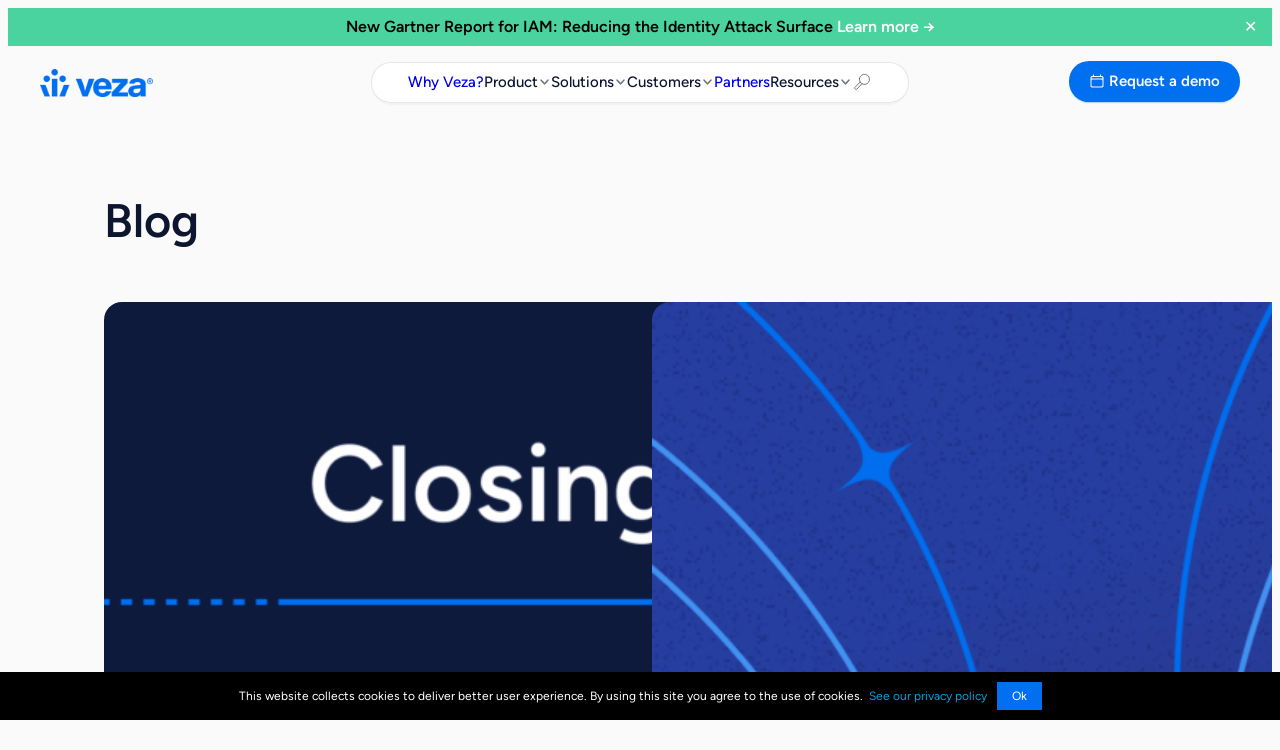

--- FILE ---
content_type: text/html; charset=UTF-8
request_url: https://veza.com/blog/?query-3-page=3&query-2-page=18&query-5-page=2
body_size: 45889
content:
<!DOCTYPE html>
<html lang="en-US">
<head>
	<meta charset="UTF-8" />
	<meta name="viewport" content="width=device-width, initial-scale=1, maximum-scale=1"><meta name='robots' content='index, follow, max-image-preview:large, max-snippet:-1, max-video-preview:-1' />
	<style>img:is([sizes="auto" i], [sizes^="auto," i]) { contain-intrinsic-size: 3000px 1500px }</style>
	
	<!-- This site is optimized with the Yoast SEO plugin v22.0 - https://yoast.com/wordpress/plugins/seo/ -->
	<meta name="description" content="Veza is the identity security company that enables organizations to understand, manage and control who can and should take what action on what data." />
	<link rel="canonical" href="https://veza.com/blog/" />
	<meta property="og:locale" content="en_US" />
	<meta property="og:type" content="article" />
	<meta property="og:title" content="Blog - Veza" />
	<meta property="og:description" content="Veza is the identity security company that enables organizations to understand, manage and control who can and should take what action on what data." />
	<meta property="og:url" content="https://veza.com/blog/" />
	<meta property="og:site_name" content="Veza" />
	<meta property="article:modified_time" content="2025-10-30T17:09:20+00:00" />
	<meta property="og:image" content="https://veza.com/wp-content/uploads/2025/10/Veza-The-Identity-Security-Platform.png" />
	<meta property="og:image:width" content="2217" />
	<meta property="og:image:height" content="1131" />
	<meta property="og:image:type" content="image/png" />
	<meta name="twitter:card" content="summary_large_image" />
	<meta name="twitter:site" content="@vezainc" />
	<meta name="twitter:label1" content="Est. reading time" />
	<meta name="twitter:data1" content="1 minute" />
	<script type="application/ld+json" class="yoast-schema-graph">{"@context":"https://schema.org","@graph":[{"@type":"WebPage","@id":"https://veza.com/blog/","url":"https://veza.com/blog/","name":"Blog - Veza","isPartOf":{"@id":"https://veza.com/#website"},"primaryImageOfPage":{"@id":"https://veza.com/blog/#primaryimage"},"image":{"@id":"https://veza.com/blog/#primaryimage"},"thumbnailUrl":"https://veza.com/wp-content/uploads/2025/10/Veza-The-Identity-Security-Platform.png","datePublished":"2023-09-20T16:00:35+00:00","dateModified":"2025-10-30T17:09:20+00:00","description":"Veza is the identity security company that enables organizations to understand, manage and control who can and should take what action on what data.","breadcrumb":{"@id":"https://veza.com/blog/#breadcrumb"},"inLanguage":"en-US","potentialAction":[{"@type":"ReadAction","target":["https://veza.com/blog/"]}]},{"@type":"ImageObject","inLanguage":"en-US","@id":"https://veza.com/blog/#primaryimage","url":"https://veza.com/wp-content/uploads/2025/10/Veza-The-Identity-Security-Platform.png","contentUrl":"https://veza.com/wp-content/uploads/2025/10/Veza-The-Identity-Security-Platform.png","width":2217,"height":1131},{"@type":"BreadcrumbList","@id":"https://veza.com/blog/#breadcrumb","itemListElement":[{"@type":"ListItem","position":1,"name":"Home","item":"https://veza.com/"},{"@type":"ListItem","position":2,"name":"Blog"}]},{"@type":"WebSite","@id":"https://veza.com/#website","url":"https://veza.com/","name":"Veza","description":"The Identity Security Platform","publisher":{"@id":"https://veza.com/#organization"},"potentialAction":[{"@type":"SearchAction","target":{"@type":"EntryPoint","urlTemplate":"https://veza.com/?s={search_term_string}"},"query-input":"required name=search_term_string"}],"inLanguage":"en-US"},{"@type":"Organization","@id":"https://veza.com/#organization","name":"Veza","url":"https://veza.com/","logo":{"@type":"ImageObject","inLanguage":"en-US","@id":"https://veza.com/#/schema/logo/image/","url":"https://veza.com/wp-content/uploads/2024/02/Veza_Lockup_Blue@2x-All-Rights-Large.png","contentUrl":"https://veza.com/wp-content/uploads/2024/02/Veza_Lockup_Blue@2x-All-Rights-Large.png","width":6649,"height":1642,"caption":"Veza"},"image":{"@id":"https://veza.com/#/schema/logo/image/"},"sameAs":["https://twitter.com/vezainc","https://www.linkedin.com/company/veza"]}]}</script>
	<!-- / Yoast SEO plugin. -->


<title>Blog - Veza</title>
<link rel='dns-prefetch' href='//veza.com' />
<link rel='dns-prefetch' href='//unpkg.com' />
<link rel='dns-prefetch' href='//720-gxi-414.mktoweb.com' />
<link rel='dns-prefetch' href='//www.googletagmanager.com' />
<link rel="alternate" type="application/rss+xml" title="Veza &raquo; Feed" href="https://veza.com/feed/" />
<link rel="alternate" type="application/rss+xml" title="Veza &raquo; Comments Feed" href="https://veza.com/comments/feed/" />
<script>
window._wpemojiSettings = {"baseUrl":"https:\/\/s.w.org\/images\/core\/emoji\/16.0.1\/72x72\/","ext":".png","svgUrl":"https:\/\/s.w.org\/images\/core\/emoji\/16.0.1\/svg\/","svgExt":".svg","source":{"concatemoji":"https:\/\/veza.com\/wp-includes\/js\/wp-emoji-release.min.js?ver=6.8.2"}};
/*! This file is auto-generated */
!function(s,n){var o,i,e;function c(e){try{var t={supportTests:e,timestamp:(new Date).valueOf()};sessionStorage.setItem(o,JSON.stringify(t))}catch(e){}}function p(e,t,n){e.clearRect(0,0,e.canvas.width,e.canvas.height),e.fillText(t,0,0);var t=new Uint32Array(e.getImageData(0,0,e.canvas.width,e.canvas.height).data),a=(e.clearRect(0,0,e.canvas.width,e.canvas.height),e.fillText(n,0,0),new Uint32Array(e.getImageData(0,0,e.canvas.width,e.canvas.height).data));return t.every(function(e,t){return e===a[t]})}function u(e,t){e.clearRect(0,0,e.canvas.width,e.canvas.height),e.fillText(t,0,0);for(var n=e.getImageData(16,16,1,1),a=0;a<n.data.length;a++)if(0!==n.data[a])return!1;return!0}function f(e,t,n,a){switch(t){case"flag":return n(e,"\ud83c\udff3\ufe0f\u200d\u26a7\ufe0f","\ud83c\udff3\ufe0f\u200b\u26a7\ufe0f")?!1:!n(e,"\ud83c\udde8\ud83c\uddf6","\ud83c\udde8\u200b\ud83c\uddf6")&&!n(e,"\ud83c\udff4\udb40\udc67\udb40\udc62\udb40\udc65\udb40\udc6e\udb40\udc67\udb40\udc7f","\ud83c\udff4\u200b\udb40\udc67\u200b\udb40\udc62\u200b\udb40\udc65\u200b\udb40\udc6e\u200b\udb40\udc67\u200b\udb40\udc7f");case"emoji":return!a(e,"\ud83e\udedf")}return!1}function g(e,t,n,a){var r="undefined"!=typeof WorkerGlobalScope&&self instanceof WorkerGlobalScope?new OffscreenCanvas(300,150):s.createElement("canvas"),o=r.getContext("2d",{willReadFrequently:!0}),i=(o.textBaseline="top",o.font="600 32px Arial",{});return e.forEach(function(e){i[e]=t(o,e,n,a)}),i}function t(e){var t=s.createElement("script");t.src=e,t.defer=!0,s.head.appendChild(t)}"undefined"!=typeof Promise&&(o="wpEmojiSettingsSupports",i=["flag","emoji"],n.supports={everything:!0,everythingExceptFlag:!0},e=new Promise(function(e){s.addEventListener("DOMContentLoaded",e,{once:!0})}),new Promise(function(t){var n=function(){try{var e=JSON.parse(sessionStorage.getItem(o));if("object"==typeof e&&"number"==typeof e.timestamp&&(new Date).valueOf()<e.timestamp+604800&&"object"==typeof e.supportTests)return e.supportTests}catch(e){}return null}();if(!n){if("undefined"!=typeof Worker&&"undefined"!=typeof OffscreenCanvas&&"undefined"!=typeof URL&&URL.createObjectURL&&"undefined"!=typeof Blob)try{var e="postMessage("+g.toString()+"("+[JSON.stringify(i),f.toString(),p.toString(),u.toString()].join(",")+"));",a=new Blob([e],{type:"text/javascript"}),r=new Worker(URL.createObjectURL(a),{name:"wpTestEmojiSupports"});return void(r.onmessage=function(e){c(n=e.data),r.terminate(),t(n)})}catch(e){}c(n=g(i,f,p,u))}t(n)}).then(function(e){for(var t in e)n.supports[t]=e[t],n.supports.everything=n.supports.everything&&n.supports[t],"flag"!==t&&(n.supports.everythingExceptFlag=n.supports.everythingExceptFlag&&n.supports[t]);n.supports.everythingExceptFlag=n.supports.everythingExceptFlag&&!n.supports.flag,n.DOMReady=!1,n.readyCallback=function(){n.DOMReady=!0}}).then(function(){return e}).then(function(){var e;n.supports.everything||(n.readyCallback(),(e=n.source||{}).concatemoji?t(e.concatemoji):e.wpemoji&&e.twemoji&&(t(e.twemoji),t(e.wpemoji)))}))}((window,document),window._wpemojiSettings);
</script>
<link rel='stylesheet' id='veza-blocks-vz-hero-style-css-css' href='https://veza.com/wp-content/mu-plugins/veza-blocks/build/blocks/vz-hero/style-index.css?ver=1762059472' media='all' />
<link rel='stylesheet' id='veza-blocks-vz-video-play-cta-editor-css' href='https://veza.com/wp-content/mu-plugins/veza-blocks/build/blocks/vz-video-play-cta/style-index.css?ver=1762059472' media='all' />
<link rel='stylesheet' id='veza-blocks-vz-responsive-settings-editor-css' href='https://veza.com/wp-content/mu-plugins/veza-blocks/build/blocks/vz-responsive-settings/style-index.css?ver=1762059472' media='all' />
<link rel='stylesheet' id='ivory-ajax-search-styles-css' href='https://veza.com/wp-content/plugins/add-search-to-menu/public/css/ivory-ajax-search.min.css?ver=5.5.11' media='all' />
<style id='wp-block-site-logo-inline-css'>
.wp-block-site-logo{box-sizing:border-box;line-height:0}.wp-block-site-logo a{display:inline-block;line-height:0}.wp-block-site-logo.is-default-size img{height:auto;width:120px}.wp-block-site-logo img{height:auto;max-width:100%}.wp-block-site-logo a,.wp-block-site-logo img{border-radius:inherit}.wp-block-site-logo.aligncenter{margin-left:auto;margin-right:auto;text-align:center}:root :where(.wp-block-site-logo.is-style-rounded){border-radius:9999px}
</style>
<link rel='stylesheet' id='veza-blocks-vz-mega-menu-top-level-link-style-css' href='https://veza.com/wp-content/mu-plugins/veza-blocks/build/blocks/vz-mega-menu-top-level-link/style-index.css?ver=0.1.0' media='all' />
<style id='wp-block-paragraph-inline-css'>
.is-small-text{font-size:.875em}.is-regular-text{font-size:1em}.is-large-text{font-size:2.25em}.is-larger-text{font-size:3em}.has-drop-cap:not(:focus):first-letter{float:left;font-size:8.4em;font-style:normal;font-weight:100;line-height:.68;margin:.05em .1em 0 0;text-transform:uppercase}body.rtl .has-drop-cap:not(:focus):first-letter{float:none;margin-left:.1em}p.has-drop-cap.has-background{overflow:hidden}:root :where(p.has-background){padding:1.25em 2.375em}:where(p.has-text-color:not(.has-link-color)) a{color:inherit}p.has-text-align-left[style*="writing-mode:vertical-lr"],p.has-text-align-right[style*="writing-mode:vertical-rl"]{rotate:180deg}
</style>
<style id='veza-block-core-paragraph-inline-css'>
/* Paragraph
--------------------------------------------- */

p.has-background {
	padding: var(--wp--preset--spacing--small);
}

</style>
<link rel='stylesheet' id='veza-blocks-vz-mega-menu-item-style-css' href='https://veza.com/wp-content/mu-plugins/veza-blocks/build/blocks/vz-mega-menu-item/style-index.css?ver=0.1.0' media='all' />
<style id='wp-block-columns-inline-css'>
.wp-block-columns{align-items:normal!important;box-sizing:border-box;display:flex;flex-wrap:wrap!important}@media (min-width:782px){.wp-block-columns{flex-wrap:nowrap!important}}.wp-block-columns.are-vertically-aligned-top{align-items:flex-start}.wp-block-columns.are-vertically-aligned-center{align-items:center}.wp-block-columns.are-vertically-aligned-bottom{align-items:flex-end}@media (max-width:781px){.wp-block-columns:not(.is-not-stacked-on-mobile)>.wp-block-column{flex-basis:100%!important}}@media (min-width:782px){.wp-block-columns:not(.is-not-stacked-on-mobile)>.wp-block-column{flex-basis:0;flex-grow:1}.wp-block-columns:not(.is-not-stacked-on-mobile)>.wp-block-column[style*=flex-basis]{flex-grow:0}}.wp-block-columns.is-not-stacked-on-mobile{flex-wrap:nowrap!important}.wp-block-columns.is-not-stacked-on-mobile>.wp-block-column{flex-basis:0;flex-grow:1}.wp-block-columns.is-not-stacked-on-mobile>.wp-block-column[style*=flex-basis]{flex-grow:0}:where(.wp-block-columns){margin-bottom:1.75em}:where(.wp-block-columns.has-background){padding:1.25em 2.375em}.wp-block-column{flex-grow:1;min-width:0;overflow-wrap:break-word;word-break:break-word}.wp-block-column.is-vertically-aligned-top{align-self:flex-start}.wp-block-column.is-vertically-aligned-center{align-self:center}.wp-block-column.is-vertically-aligned-bottom{align-self:flex-end}.wp-block-column.is-vertically-aligned-stretch{align-self:stretch}.wp-block-column.is-vertically-aligned-bottom,.wp-block-column.is-vertically-aligned-center,.wp-block-column.is-vertically-aligned-top{width:100%}
</style>
<style id='veza-block-core-columns-inline-css'>
/* Column
--------------------------------------------- */

.is-style-column-box-shadow {
	box-shadow: 0 8px 40px -20px rgb(21 14 41 / 12%);
	transition: 0.4s ease;
}

.is-style-column-box-shadow:hover {
	box-shadow: 0 12px 60px -20px rgb(21 14 41 / 16%);
}

.wp-block-column {
	border-radius: 5px;
}

</style>
<link rel='stylesheet' id='veza-blocks-vz-mega-menu-footer-style-css' href='https://veza.com/wp-content/mu-plugins/veza-blocks/build/blocks/vz-mega-menu-footer/style-index.css?ver=0.1.0' media='all' />
<link rel='stylesheet' id='veza-blocks-vz-mega-menu-category-links-style-css' href='https://veza.com/wp-content/mu-plugins/veza-blocks/build/blocks/vz-mega-menu-category-links/style-index.css?ver=0.1.0' media='all' />
<link rel='stylesheet' id='veza-blocks-vz-search-modal-style-css' href='https://veza.com/wp-content/mu-plugins/veza-blocks/build/blocks/vz-search-modal/style-index.css?ver=6.8.2' media='all' />
<link rel='stylesheet' id='veza-blocks-vz-mega-menu-style-css' href='https://veza.com/wp-content/mu-plugins/veza-blocks/build/blocks/vz-mega-menu/style-index.css?ver=0.1.0' media='all' />
<style id='outermost-icon-block-style-inline-css'>
.wp-block-outermost-icon-block{display:flex;line-height:0}.wp-block-outermost-icon-block.has-border-color{border:none}.wp-block-outermost-icon-block .has-icon-color svg,.wp-block-outermost-icon-block.has-icon-color svg{color:currentColor}.wp-block-outermost-icon-block .has-icon-color:not(.has-no-icon-fill-color) svg,.wp-block-outermost-icon-block.has-icon-color:not(.has-no-icon-fill-color) svg{fill:currentColor}.wp-block-outermost-icon-block .icon-container{box-sizing:border-box}.wp-block-outermost-icon-block a,.wp-block-outermost-icon-block svg{height:100%;transition:transform .1s ease-in-out;width:100%}.wp-block-outermost-icon-block a:hover{transform:scale(1.1)}.wp-block-outermost-icon-block svg{transform:rotate(var(--outermost--icon-block--transform-rotate,0deg)) scaleX(var(--outermost--icon-block--transform-scale-x,1)) scaleY(var(--outermost--icon-block--transform-scale-y,1))}.wp-block-outermost-icon-block .rotate-90,.wp-block-outermost-icon-block.rotate-90{--outermost--icon-block--transform-rotate:90deg}.wp-block-outermost-icon-block .rotate-180,.wp-block-outermost-icon-block.rotate-180{--outermost--icon-block--transform-rotate:180deg}.wp-block-outermost-icon-block .rotate-270,.wp-block-outermost-icon-block.rotate-270{--outermost--icon-block--transform-rotate:270deg}.wp-block-outermost-icon-block .flip-horizontal,.wp-block-outermost-icon-block.flip-horizontal{--outermost--icon-block--transform-scale-x:-1}.wp-block-outermost-icon-block .flip-vertical,.wp-block-outermost-icon-block.flip-vertical{--outermost--icon-block--transform-scale-y:-1}.wp-block-outermost-icon-block .flip-vertical.flip-horizontal,.wp-block-outermost-icon-block.flip-vertical.flip-horizontal{--outermost--icon-block--transform-scale-x:-1;--outermost--icon-block--transform-scale-y:-1}

</style>
<link rel='stylesheet' id='veza-blocks-vz-button-style-css' href='https://veza.com/wp-content/mu-plugins/veza-blocks/build/blocks/vz-button/style-index.css?ver=6.8.2' media='all' />
<style id='veza-blocks-vz-buttons-style-inline-css'>
.wp-block-veza-blocks-vz-buttons{align-items:center}.wp-block-veza-blocks-vz-buttons.is-vertical{flex-direction:column}.wp-block-veza-blocks-vz-buttons.is-vertical>.wp-block-button:last-child{margin-bottom:0}.wp-block-veza-blocks-vz-buttons>.wp-block-button{display:inline-block;margin:0}.wp-block-veza-blocks-vz-buttons.is-content-justification-left{justify-content:flex-start}.wp-block-veza-blocks-vz-buttons.is-content-justification-left.is-vertical{align-items:flex-start}.wp-block-veza-blocks-vz-buttons.is-content-justification-center{justify-content:center}.wp-block-veza-blocks-vz-buttons.is-content-justification-center.is-vertical{align-items:center}.wp-block-veza-blocks-vz-buttons.is-content-justification-right{justify-content:flex-end}.wp-block-veza-blocks-vz-buttons.is-content-justification-right.is-vertical{align-items:flex-end}.wp-block-veza-blocks-vz-buttons.is-content-justification-space-between{justify-content:space-between}.wp-block-veza-blocks-vz-buttons.aligncenter{text-align:center}.wp-block-veza-blocks-vz-buttons:not(.is-content-justification-space-between,.is-content-justification-right,.is-content-justification-left,.is-content-justification-center) .wp-block-button.aligncenter{margin-left:auto;margin-right:auto;width:100%}.wp-block-veza-blocks-vz-buttons[style*=text-decoration] .wp-block-button,.wp-block-veza-blocks-vz-buttons[style*=text-decoration] .wp-block-button__link{text-decoration:inherit}.wp-block-veza-blocks-vz-buttons.has-custom-font-size .wp-block-button__link{font-size:inherit}.wp-block-button.aligncenter{text-align:center}.home-hero .wp-block-veza-blocks-vz-buttons{gap:24px}.home-hero .wp-block-veza-blocks-vz-buttons .wp-block-veza-blocks-vz-button.is-style-text-dark{padding:12px 0}

</style>
<link rel='stylesheet' id='wp-block-button-css' href='https://veza.com/wp-includes/blocks/button/style.min.css?ver=6.8.2' media='all' />
<link rel='stylesheet' id='veza-block-core-button-css' href='https://veza.com/wp-content/themes/veza/assets/styles/core-button.css?ver=6.8.2' media='all' />
<style id='wp-block-buttons-inline-css'>
.wp-block-buttons{box-sizing:border-box}.wp-block-buttons.is-vertical{flex-direction:column}.wp-block-buttons.is-vertical>.wp-block-button:last-child{margin-bottom:0}.wp-block-buttons>.wp-block-button{display:inline-block;margin:0}.wp-block-buttons.is-content-justification-left{justify-content:flex-start}.wp-block-buttons.is-content-justification-left.is-vertical{align-items:flex-start}.wp-block-buttons.is-content-justification-center{justify-content:center}.wp-block-buttons.is-content-justification-center.is-vertical{align-items:center}.wp-block-buttons.is-content-justification-right{justify-content:flex-end}.wp-block-buttons.is-content-justification-right.is-vertical{align-items:flex-end}.wp-block-buttons.is-content-justification-space-between{justify-content:space-between}.wp-block-buttons.aligncenter{text-align:center}.wp-block-buttons:not(.is-content-justification-space-between,.is-content-justification-right,.is-content-justification-left,.is-content-justification-center) .wp-block-button.aligncenter{margin-left:auto;margin-right:auto;width:100%}.wp-block-buttons[style*=text-decoration] .wp-block-button,.wp-block-buttons[style*=text-decoration] .wp-block-button__link{text-decoration:inherit}.wp-block-buttons.has-custom-font-size .wp-block-button__link{font-size:inherit}.wp-block-buttons .wp-block-button__link{width:100%}.wp-block-button.aligncenter{text-align:center}
</style>
<style id='wp-block-group-inline-css'>
.wp-block-group{box-sizing:border-box}:where(.wp-block-group.wp-block-group-is-layout-constrained){position:relative}
</style>
<style id='wp-block-spacer-inline-css'>
.wp-block-spacer{clear:both}
</style>
<style id='wp-block-heading-inline-css'>
h1.has-background,h2.has-background,h3.has-background,h4.has-background,h5.has-background,h6.has-background{padding:1.25em 2.375em}h1.has-text-align-left[style*=writing-mode]:where([style*=vertical-lr]),h1.has-text-align-right[style*=writing-mode]:where([style*=vertical-rl]),h2.has-text-align-left[style*=writing-mode]:where([style*=vertical-lr]),h2.has-text-align-right[style*=writing-mode]:where([style*=vertical-rl]),h3.has-text-align-left[style*=writing-mode]:where([style*=vertical-lr]),h3.has-text-align-right[style*=writing-mode]:where([style*=vertical-rl]),h4.has-text-align-left[style*=writing-mode]:where([style*=vertical-lr]),h4.has-text-align-right[style*=writing-mode]:where([style*=vertical-rl]),h5.has-text-align-left[style*=writing-mode]:where([style*=vertical-lr]),h5.has-text-align-right[style*=writing-mode]:where([style*=vertical-rl]),h6.has-text-align-left[style*=writing-mode]:where([style*=vertical-lr]),h6.has-text-align-right[style*=writing-mode]:where([style*=vertical-rl]){rotate:180deg}
</style>
<link rel='stylesheet' id='veza-blocks-vz-marketo-newsletter-style-css' href='https://veza.com/wp-content/mu-plugins/veza-blocks/build/blocks/vz-marketo-newsletter/style-index.css?ver=6.8.2' media='all' />
<style id='wp-block-post-featured-image-inline-css'>
.wp-block-post-featured-image{margin-left:0;margin-right:0}.wp-block-post-featured-image a{display:block;height:100%}.wp-block-post-featured-image :where(img){box-sizing:border-box;height:auto;max-width:100%;vertical-align:bottom;width:100%}.wp-block-post-featured-image.alignfull img,.wp-block-post-featured-image.alignwide img{width:100%}.wp-block-post-featured-image .wp-block-post-featured-image__overlay.has-background-dim{background-color:#000;inset:0;position:absolute}.wp-block-post-featured-image{position:relative}.wp-block-post-featured-image .wp-block-post-featured-image__overlay.has-background-gradient{background-color:initial}.wp-block-post-featured-image .wp-block-post-featured-image__overlay.has-background-dim-0{opacity:0}.wp-block-post-featured-image .wp-block-post-featured-image__overlay.has-background-dim-10{opacity:.1}.wp-block-post-featured-image .wp-block-post-featured-image__overlay.has-background-dim-20{opacity:.2}.wp-block-post-featured-image .wp-block-post-featured-image__overlay.has-background-dim-30{opacity:.3}.wp-block-post-featured-image .wp-block-post-featured-image__overlay.has-background-dim-40{opacity:.4}.wp-block-post-featured-image .wp-block-post-featured-image__overlay.has-background-dim-50{opacity:.5}.wp-block-post-featured-image .wp-block-post-featured-image__overlay.has-background-dim-60{opacity:.6}.wp-block-post-featured-image .wp-block-post-featured-image__overlay.has-background-dim-70{opacity:.7}.wp-block-post-featured-image .wp-block-post-featured-image__overlay.has-background-dim-80{opacity:.8}.wp-block-post-featured-image .wp-block-post-featured-image__overlay.has-background-dim-90{opacity:.9}.wp-block-post-featured-image .wp-block-post-featured-image__overlay.has-background-dim-100{opacity:1}.wp-block-post-featured-image:where(.alignleft,.alignright){width:100%}
</style>
<style id='wp-block-vz-post-card-tag-inline-css'>
.editor-styles-wrapper .wp-block-veza-blocks-vz-tag,.wp-block-veza-blocks-vz-tag,.wp-block-vz-post-card-tag .tag{align-items:center;background:var(--wp--preset--color--blue-25,#f0f7fe);border:1px solid var(--wp--preset--color--blue-100,#b3d4fb);border-radius:8px;box-shadow:0 1px 88px 0 rgba(14,23,48,.08);color:var(--wp--preset--color--blue-500,#006ff0);display:inline-flex;font-size:.875rem;font-style:normal;font-weight:600;line-height:normal;padding:7px 11px 6px;text-transform:uppercase}.editor-styles-wrapper .wp-block-veza-blocks-vz-tag.is-style-dark,.wp-block-veza-blocks-vz-tag.is-style-dark,.wp-block-vz-post-card-tag .tag.is-style-dark{background:#0d2958;border-color:var(--primary-blue-700,#005cec);color:var(--wp--preset--color--greyscale-white,#fff)}

</style>
<style id='wp-block-post-title-inline-css'>
.wp-block-post-title{box-sizing:border-box;word-break:break-word}.wp-block-post-title :where(a){display:inline-block;font-family:inherit;font-size:inherit;font-style:inherit;font-weight:inherit;letter-spacing:inherit;line-height:inherit;text-decoration:inherit}
</style>
<style id='wp-block-vz-post-card-content-inline-css'>
.wp-block-vz-post-card-content{box-sizing:border-box;display:flex;flex-flow:column;gap:10px;word-break:break-word}.wp-block-vz-post-card-content a{display:inline-block}.wp-block-vz-post-card-content .post-card-date,.wp-block-vz-post-card-content .post-card-location{align-items:center;color:var(--wp--preset--color--grey-900,#b6b9c1);display:flex;font-size:14px;gap:4px;line-height:16.6px;min-height:17px}

</style>
<link rel='stylesheet' id='wp-block-vz-post-card-css' href='https://veza.com/wp-content/mu-plugins/veza-blocks/build/blocks/vz-post-card/style-index.css?ver=6.8.2' media='all' />
<style id='wp-block-post-template-inline-css'>
.wp-block-post-template{box-sizing:border-box;list-style:none;margin-bottom:0;margin-top:0;max-width:100%;padding:0}.wp-block-post-template.is-flex-container{display:flex;flex-direction:row;flex-wrap:wrap;gap:1.25em}.wp-block-post-template.is-flex-container>li{margin:0;width:100%}@media (min-width:600px){.wp-block-post-template.is-flex-container.is-flex-container.columns-2>li{width:calc(50% - .625em)}.wp-block-post-template.is-flex-container.is-flex-container.columns-3>li{width:calc(33.33333% - .83333em)}.wp-block-post-template.is-flex-container.is-flex-container.columns-4>li{width:calc(25% - .9375em)}.wp-block-post-template.is-flex-container.is-flex-container.columns-5>li{width:calc(20% - 1em)}.wp-block-post-template.is-flex-container.is-flex-container.columns-6>li{width:calc(16.66667% - 1.04167em)}}@media (max-width:600px){.wp-block-post-template-is-layout-grid.wp-block-post-template-is-layout-grid.wp-block-post-template-is-layout-grid.wp-block-post-template-is-layout-grid{grid-template-columns:1fr}}.wp-block-post-template-is-layout-constrained>li>.alignright,.wp-block-post-template-is-layout-flow>li>.alignright{float:right;margin-inline-end:0;margin-inline-start:2em}.wp-block-post-template-is-layout-constrained>li>.alignleft,.wp-block-post-template-is-layout-flow>li>.alignleft{float:left;margin-inline-end:2em;margin-inline-start:0}.wp-block-post-template-is-layout-constrained>li>.aligncenter,.wp-block-post-template-is-layout-flow>li>.aligncenter{margin-inline-end:auto;margin-inline-start:auto}
</style>
<style id='veza-block-core-post-template-inline-css'>
/* Post Template
--------------------------------------------- */

@media only screen and (max-width: 599px) {

	/* Reset height of images in the post grid at the bottom of single posts */
	.single .wp-block-query .wp-block-post-featured-image,
	.single .wp-block-query .wp-block-post-featured-image a,
	.single .wp-block-query .wp-block-post-featured-image img {
		height: auto !important;
	}
}

ul[class*="columns-"].wp-block-post-template .wp-block-post > .wp-block-group {
	height: 100%;
}

/* Hide empty pagination container */
.wp-block-post-template + .wp-block-group:empty {
	display: none;
}

</style>
<link rel='stylesheet' id='veza-blocks-vz-tabs-search-input-style-css' href='https://veza.com/wp-content/mu-plugins/veza-blocks/build/blocks/vz-tabs-search-input/style-index.css?ver=6.8.2' media='all' />
<style id='wp-block-avatar-inline-css'>
.wp-block-avatar{line-height:0}.wp-block-avatar,.wp-block-avatar img{box-sizing:border-box}.wp-block-avatar.aligncenter{text-align:center}
</style>
<style id='wp-block-post-author-name-inline-css'>
.wp-block-post-author-name{box-sizing:border-box}
</style>
<style id='wp-block-post-date-inline-css'>
.wp-block-post-date{box-sizing:border-box}
</style>
<style id='wp-block-vz-post-card-cta-inline-css'>
.wp-block-vz-post-card-cta,.wp-block-vz-post-card-cta>span{align-items:center;color:var(--wp--preset--color--blue-500,#006ff0);display:flex;font-size:1rem;font-weight:600;gap:4px;height:20px;margin-top:auto;transition:color .2s ease}.wp-block-vz-post-card-cta>span>svg,.wp-block-vz-post-card-cta>svg{transition:transform .2s ease}.wp-block-vz-post-card-cta>span>svg path,.wp-block-vz-post-card-cta>svg path{stroke:var(--wp--preset--color--blue-500,#006ff0);transition:stroke .2s ease}.wp-block-vz-post-card-cta{transform:translateY(4px)}

</style>
<style id='veza-block-core-query-pagination-numbers-inline-css'>
/* Query pagination
--------------------------------------------- */

.wp-block-query-pagination-numbers a {
	display: inline-block;
}

.wp-block-query-pagination-numbers span.page-numbers {
	padding-right: 0.7em;
	padding-left: 0.7em;
}

</style>
<style id='wp-block-query-pagination-inline-css'>
.wp-block-query-pagination.is-content-justification-space-between>.wp-block-query-pagination-next:last-of-type{margin-inline-start:auto}.wp-block-query-pagination.is-content-justification-space-between>.wp-block-query-pagination-previous:first-child{margin-inline-end:auto}.wp-block-query-pagination .wp-block-query-pagination-previous-arrow{display:inline-block;margin-right:1ch}.wp-block-query-pagination .wp-block-query-pagination-previous-arrow:not(.is-arrow-chevron){transform:scaleX(1)}.wp-block-query-pagination .wp-block-query-pagination-next-arrow{display:inline-block;margin-left:1ch}.wp-block-query-pagination .wp-block-query-pagination-next-arrow:not(.is-arrow-chevron){transform:scaleX(1)}.wp-block-query-pagination.aligncenter{justify-content:center}
</style>
<style id='veza-blocks-vz-tab-style-inline-css'>


</style>
<link rel='stylesheet' id='wp-block-table-css' href='https://veza.com/wp-includes/blocks/table/style.min.css?ver=6.8.2' media='all' />
<style id='veza-block-core-table-inline-css'>
/* Table
--------------------------------------------- */

.wp-block-table.is-style-stripes tbody tr:nth-child(odd) {
	background-color: var(--wp--preset--color--tertiary);
}

</style>
<style id='wp-block-vz-query-search-inline-css'>
.wp-block-vz-query-search{display:none}

</style>
<link rel='stylesheet' id='veza-blocks-vz-tabs-style-css' href='https://veza.com/wp-content/mu-plugins/veza-blocks/build/blocks/vz-tabs/style-index.css?ver=6.8.2' media='all' />
<link rel='stylesheet' id='veza-blocks-vz-container-style-css' href='https://veza.com/wp-content/mu-plugins/veza-blocks/build/blocks/vz-container/style-index.css?ver=6.8.2' media='all' />
<style id='wp-block-post-content-inline-css'>
.wp-block-post-content{display:flow-root}
</style>
<link rel='stylesheet' id='wp-block-image-css' href='https://veza.com/wp-includes/blocks/image/style.min.css?ver=6.8.2' media='all' />
<style id='veza-block-core-image-inline-css'>
/* Image
--------------------------------------------- */

.wp-block-post-content > .wp-block-image,
.wp-block-post-content > .wp-block-gallery {
	margin-top: var(--wp--preset--spacing--large);
	margin-bottom: var(--wp--preset--spacing--large);
}

.wp-block-image.alignleft {
	margin-bottom: var(--wp--preset--spacing--small);
}

.wp-block-image.alignright {
	margin-bottom: var(--wp--preset--spacing--small);
}

html .is-layout-flex .wp-block-image {
	flex-shrink: 0;
}

.wp-block-image.is-style-rounded img,
.wp-block-image .is-style-rounded img {
	border-radius: 10px;
}

.wp-block-image.is-style-rounded-full img,
.wp-block-image .is-style-rounded-full img {
	border-radius: 1000px;
}

.is-style-media-boxed {
	padding: var(--wp--preset--spacing--large);
	background-color: var(--wp--preset--color--tertiary);
	border-radius: 5px;
}

.is-style-media-boxed img {
	box-shadow:
		1px 2px 2px hsl(233deg 38% 85% / 20%),
		2px 4px 4px hsl(233deg 38% 85% / 20%),
		4px 8px 8px hsl(233deg 38% 85% / 20%),
		8px 16px 16px hsl(233deg 38% 85% / 20%),
		16px 32px 32px hsl(233deg 38% 85% / 20%);
}

.is-style-media-boxed figcaption {
	margin-bottom: calc(var(--wp--preset--spacing--small) * -1) !important;
}

.is-style-customer-company-logo {
	position: relative;
	display: flex;
	flex-direction: column;
	align-items: center;
	justify-content: center;
	max-height: 18px;
	padding: 4px 8px;
	overflow: hidden;
	background: rgba(61, 69, 89, 0.05);
	border: 0.5px solid var(--wp--preset--color--greyscale-grey-100, #cfd0d5);
	border-radius: 4px;
}

.is-style-customer-company-logo img {
	box-sizing: content-box;
	width: auto;
	height: 100%;
	max-height: 10px;
}

</style>
<style id='wp-block-navigation-link-inline-css'>
.wp-block-navigation .wp-block-navigation-item__label{overflow-wrap:break-word}.wp-block-navigation .wp-block-navigation-item__description{display:none}.link-ui-tools{border-top:1px solid #f0f0f0;padding:8px}.link-ui-block-inserter{padding-top:8px}.link-ui-block-inserter__back{margin-left:8px;text-transform:uppercase}
</style>
<link rel='stylesheet' id='wp-block-navigation-css' href='https://veza.com/wp-includes/blocks/navigation/style.min.css?ver=6.8.2' media='all' />
<link rel='stylesheet' id='veza-block-core-navigation-css' href='https://veza.com/wp-content/themes/veza/assets/styles/core-navigation.css?ver=6.8.2' media='all' />
<link rel='stylesheet' id='wp-block-social-links-css' href='https://veza.com/wp-includes/blocks/social-links/style.min.css?ver=6.8.2' media='all' />
<style id='veza-block-core-social-links-inline-css'>
.wp-block-social-links.is-style-social-links-rounded-square .wp-social-link button,
.wp-block-social-links.is-style-social-links-rounded-square .wp-social-link a {
	background-color: var(--wp--preset--color--grey-700);
	border-radius: 0.24rem;
}


.wp-block-social-links.is-style-customer-social-links .wp-social-link button,
.wp-block-social-links.is-style-customer-social-links .wp-social-link a {
	padding: 6px;
	color: var(--wp--preset--color--greyscale-grey-700, #3d4559) !important;
	background-color: var(--wp--preset--color--greyscale-white, #fff);
	border-radius: 5px;
	box-shadow: 0 1px 20px rgba(0, 0, 0, 0.05);
	transition: opacity 0.2s ease;
}

.wp-block-social-links.is-style-customer-social-links .wp-social-link button:hover,
.wp-block-social-links.is-style-customer-social-links .wp-social-link a:hover {
	color: var(--wp--preset--color--greyscale-grey-700, #3d4559);
}

.wp-block-social-links.is-style-customer-social-links .wp-social-link {
	width: 32px;
	height: 32px;
	background-color: transparent;
}


</style>
<style id='wp-emoji-styles-inline-css'>

	img.wp-smiley, img.emoji {
		display: inline !important;
		border: none !important;
		box-shadow: none !important;
		height: 1em !important;
		width: 1em !important;
		margin: 0 0.07em !important;
		vertical-align: -0.1em !important;
		background: none !important;
		padding: 0 !important;
	}
</style>
<link rel='stylesheet' id='wp-block-library-css' href='https://veza.com/wp-includes/css/dist/block-library/common.min.css?ver=6.8.2' media='all' />
<style id='global-styles-inline-css'>
:root{--wp--preset--aspect-ratio--square: 1;--wp--preset--aspect-ratio--4-3: 4/3;--wp--preset--aspect-ratio--3-4: 3/4;--wp--preset--aspect-ratio--3-2: 3/2;--wp--preset--aspect-ratio--2-3: 2/3;--wp--preset--aspect-ratio--16-9: 16/9;--wp--preset--aspect-ratio--9-16: 9/16;--wp--preset--color--black: #000000;--wp--preset--color--cyan-bluish-gray: #abb8c3;--wp--preset--color--white: #ffffff;--wp--preset--color--pale-pink: #f78da7;--wp--preset--color--vivid-red: #cf2e2e;--wp--preset--color--luminous-vivid-orange: #ff6900;--wp--preset--color--luminous-vivid-amber: #fcb900;--wp--preset--color--light-green-cyan: #7bdcb5;--wp--preset--color--vivid-green-cyan: #00d084;--wp--preset--color--pale-cyan-blue: #8ed1fc;--wp--preset--color--vivid-cyan-blue: #0693e3;--wp--preset--color--vivid-purple: #9b51e0;--wp--preset--color--primary: #006FF0;--wp--preset--color--secondary: #933AEB;--wp--preset--color--base: #fafafa;--wp--preset--color--main: #0D162F;--wp--preset--color--grey-900: #0D162F;--wp--preset--color--grey-800: #252D44;--wp--preset--color--grey-700: #3D4559;--wp--preset--color--grey-600: #565C6D;--wp--preset--color--grey-500: #6E7382;--wp--preset--color--grey-400: #868A97;--wp--preset--color--grey-300: #9EA2AC;--wp--preset--color--grey-200: #B6B9C1;--wp--preset--color--grey-100: #CFD0D5;--wp--preset--color--grey-50: #E7E8EA;--wp--preset--color--grey-25: #F3F3F5;--wp--preset--color--greyscale-white: #FFF;--wp--preset--color--blue-900: #0040E6;--wp--preset--color--blue-800: #0052EA;--wp--preset--color--blue-700: #005CEC;--wp--preset--color--blue-600: #0067EE;--wp--preset--color--blue-500: #006FF0;--wp--preset--color--blue-400: #2685F2;--wp--preset--color--blue-300: #4D9AF5;--wp--preset--color--blue-200: #80B7F8;--wp--preset--color--blue-100: #B3D4FB;--wp--preset--color--blue-50: #E0EEFD;--wp--preset--color--blue-25: #F0F7FE;--wp--preset--color--purple-900: #6518DE;--wp--preset--color--purple-800: #7635E3;--wp--preset--color--purple-700: #802DE6;--wp--preset--color--purple-600: #8B34E9;--wp--preset--color--purple-500: #933AEB;--wp--preset--color--purple-400: #A358EE;--wp--preset--color--purple-300: #B375F1;--wp--preset--color--purple-200: #C99DF5;--wp--preset--color--purple-100: #DFC4F9;--wp--preset--color--purple-50: #F2E7FD;--wp--preset--color--purple-25: #F9F3FE;--wp--preset--color--red-500: #DF1F1F;--wp--preset--color--orange-500: #FF971E;--wp--preset--color--green-500: #A6E281;--wp--preset--gradient--vivid-cyan-blue-to-vivid-purple: linear-gradient(135deg,rgba(6,147,227,1) 0%,rgb(155,81,224) 100%);--wp--preset--gradient--light-green-cyan-to-vivid-green-cyan: linear-gradient(135deg,rgb(122,220,180) 0%,rgb(0,208,130) 100%);--wp--preset--gradient--luminous-vivid-amber-to-luminous-vivid-orange: linear-gradient(135deg,rgba(252,185,0,1) 0%,rgba(255,105,0,1) 100%);--wp--preset--gradient--luminous-vivid-orange-to-vivid-red: linear-gradient(135deg,rgba(255,105,0,1) 0%,rgb(207,46,46) 100%);--wp--preset--gradient--very-light-gray-to-cyan-bluish-gray: linear-gradient(135deg,rgb(238,238,238) 0%,rgb(169,184,195) 100%);--wp--preset--gradient--cool-to-warm-spectrum: linear-gradient(135deg,rgb(74,234,220) 0%,rgb(151,120,209) 20%,rgb(207,42,186) 40%,rgb(238,44,130) 60%,rgb(251,105,98) 80%,rgb(254,248,76) 100%);--wp--preset--gradient--blush-light-purple: linear-gradient(135deg,rgb(255,206,236) 0%,rgb(152,150,240) 100%);--wp--preset--gradient--blush-bordeaux: linear-gradient(135deg,rgb(254,205,165) 0%,rgb(254,45,45) 50%,rgb(107,0,62) 100%);--wp--preset--gradient--luminous-dusk: linear-gradient(135deg,rgb(255,203,112) 0%,rgb(199,81,192) 50%,rgb(65,88,208) 100%);--wp--preset--gradient--pale-ocean: linear-gradient(135deg,rgb(255,245,203) 0%,rgb(182,227,212) 50%,rgb(51,167,181) 100%);--wp--preset--gradient--electric-grass: linear-gradient(135deg,rgb(202,248,128) 0%,rgb(113,206,126) 100%);--wp--preset--gradient--midnight: linear-gradient(135deg,rgb(2,3,129) 0%,rgb(40,116,252) 100%);--wp--preset--gradient--hero: radial-gradient(circle at center 9vw,#0268ff 0%,#2d47c0 30%,#333bba 45%,#3b33a3 60%,#3a2c6c 80%,#48255c 90%,#4b2155 100%);--wp--preset--gradient--announcements: linear-gradient(90deg,#4b2155 0%,#333bba 20%,#2d47c0 40%,#2352c9 50%,#2d47c0 60%,#333bba 80%,#4b2155 100%);--wp--preset--gradient--blue-up-left: linear-gradient(150deg, #E0EEFD -12.82%, #F8FAFC 100%);--wp--preset--gradient--blue-up-right: linear-gradient(211deg, #E0EEFD -1.96%, #F8FAFC 100%);--wp--preset--gradient--blue-down-right: linear-gradient(151deg, #F8FAFC 2.32%, #E0EEFD 100%);--wp--preset--gradient--blue-down-left: linear-gradient(211deg, #F8FAFC -1.93%, #E0EEFD 107.11%);--wp--preset--gradient--purple-up-left: linear-gradient(151deg, #F2E7FD 1.51%, #F8FAFC 100%);--wp--preset--gradient--purple-up-right: linear-gradient(211deg, #F2E7FD -1.96%, #F8FAFC 100%);--wp--preset--gradient--purple-down-right: linear-gradient(151deg, #F8FAFC 1.51%, #F2E7FD 100%);--wp--preset--gradient--purple-down-left: linear-gradient(151deg, #F8FAFC 2.32%, #F2E7FD 100%);--wp--preset--gradient--card-icon-blue: linear-gradient(180deg,rgb(42,139,252) -12%,rgb(0,111,240) 100%);--wp--preset--font-size--small: clamp(.7rem, 0.7rem + ((1vw - 0.2rem) * 0.269), 0.875rem);--wp--preset--font-size--medium: clamp(1rem, 1rem + ((1vw - 0.2rem) * 0.192), 1.125rem);--wp--preset--font-size--large: clamp(1rem, 1rem + ((1vw - 0.2rem) * 0.769), 1.5rem);--wp--preset--font-size--x-large: clamp(1.25rem, 1.25rem + ((1vw - 0.2rem) * 0.769), 1.75rem);--wp--preset--font-size--medium-small: clamp(0.75rem, 0.75rem + ((1vw - 0.2rem) * 0.289), 0.9375rem);--wp--preset--font-size--base: clamp(1rem, 1rem + ((1vw - 0.2rem) * 1), 1rem);--wp--preset--font-size--medium-large: clamp(1rem, 1rem + ((1vw - 0.2rem) * 0.385), 1.25rem);--wp--preset--font-size--huge: clamp(2rem, 2rem + ((1vw - 0.2rem) * 1.538), 3rem);--wp--preset--font-size--jumbo: clamp(3.5rem, 3.5rem + ((1vw - 0.2rem) * 0.769), 4rem);--wp--preset--font-family--figtree: "Figtree", sans-serif;--wp--preset--spacing--20: 0.44rem;--wp--preset--spacing--30: 0.67rem;--wp--preset--spacing--40: 1rem;--wp--preset--spacing--50: 1.5rem;--wp--preset--spacing--60: 2.25rem;--wp--preset--spacing--70: 3.38rem;--wp--preset--spacing--80: 5.06rem;--wp--preset--spacing--small: clamp(.5rem, 2.5vw, 1rem);--wp--preset--spacing--medium: clamp(1.5rem, 4vw, 2rem);--wp--preset--spacing--large: clamp(2rem, 5vw, 3rem);--wp--preset--spacing--x-large: clamp(3rem, 7vw, 5rem);--wp--preset--spacing--xx-large: clamp(4rem, 9vw, 7rem);--wp--preset--spacing--xxx-large: clamp(5rem, 12vw, 9rem);--wp--preset--spacing--xxxx-large: clamp(6rem, 14vw, 13rem);--wp--preset--shadow--natural: 6px 6px 9px rgba(0, 0, 0, 0.2);--wp--preset--shadow--deep: 12px 12px 50px rgba(0, 0, 0, 0.4);--wp--preset--shadow--sharp: 6px 6px 0px rgba(0, 0, 0, 0.2);--wp--preset--shadow--outlined: 6px 6px 0px -3px rgba(255, 255, 255, 1), 6px 6px rgba(0, 0, 0, 1);--wp--preset--shadow--crisp: 6px 6px 0px rgba(0, 0, 0, 1);--wp--custom--font-weight--black: 900;--wp--custom--font-weight--bold: 700;--wp--custom--font-weight--extra-bold: 800;--wp--custom--font-weight--extra-light: 200;--wp--custom--font-weight--light: 300;--wp--custom--font-weight--medium: 500;--wp--custom--font-weight--regular: 400;--wp--custom--font-weight--semi-bold: 600;--wp--custom--font-weight--thin: 100;--wp--custom--line-height--body-1: 30px;--wp--custom--line-height--body-2: 28px;--wp--custom--line-height--body-3: 26px;--wp--custom--line-height--body-4: 22px;--wp--custom--line-height--heading-1: 60px;--wp--custom--line-height--heading-2: 52px;--wp--custom--line-height--normal: normal;}:root { --wp--style--global--content-size: 1360px;--wp--style--global--wide-size: 1360px; }:where(body) { margin: 0; }.wp-site-blocks { padding-top: var(--wp--style--root--padding-top); padding-bottom: var(--wp--style--root--padding-bottom); }.has-global-padding { padding-right: var(--wp--style--root--padding-right); padding-left: var(--wp--style--root--padding-left); }.has-global-padding > .alignfull { margin-right: calc(var(--wp--style--root--padding-right) * -1); margin-left: calc(var(--wp--style--root--padding-left) * -1); }.has-global-padding :where(:not(.alignfull.is-layout-flow) > .has-global-padding:not(.wp-block-block, .alignfull)) { padding-right: 0; padding-left: 0; }.has-global-padding :where(:not(.alignfull.is-layout-flow) > .has-global-padding:not(.wp-block-block, .alignfull)) > .alignfull { margin-left: 0; margin-right: 0; }.wp-site-blocks > .alignleft { float: left; margin-right: 2em; }.wp-site-blocks > .alignright { float: right; margin-left: 2em; }.wp-site-blocks > .aligncenter { justify-content: center; margin-left: auto; margin-right: auto; }:where(.wp-site-blocks) > * { margin-block-start: var(--wp--preset--spacing--medium); margin-block-end: 0; }:where(.wp-site-blocks) > :first-child { margin-block-start: 0; }:where(.wp-site-blocks) > :last-child { margin-block-end: 0; }:root { --wp--style--block-gap: var(--wp--preset--spacing--medium); }:root :where(.is-layout-flow) > :first-child{margin-block-start: 0;}:root :where(.is-layout-flow) > :last-child{margin-block-end: 0;}:root :where(.is-layout-flow) > *{margin-block-start: var(--wp--preset--spacing--medium);margin-block-end: 0;}:root :where(.is-layout-constrained) > :first-child{margin-block-start: 0;}:root :where(.is-layout-constrained) > :last-child{margin-block-end: 0;}:root :where(.is-layout-constrained) > *{margin-block-start: var(--wp--preset--spacing--medium);margin-block-end: 0;}:root :where(.is-layout-flex){gap: var(--wp--preset--spacing--medium);}:root :where(.is-layout-grid){gap: var(--wp--preset--spacing--medium);}.is-layout-flow > .alignleft{float: left;margin-inline-start: 0;margin-inline-end: 2em;}.is-layout-flow > .alignright{float: right;margin-inline-start: 2em;margin-inline-end: 0;}.is-layout-flow > .aligncenter{margin-left: auto !important;margin-right: auto !important;}.is-layout-constrained > .alignleft{float: left;margin-inline-start: 0;margin-inline-end: 2em;}.is-layout-constrained > .alignright{float: right;margin-inline-start: 2em;margin-inline-end: 0;}.is-layout-constrained > .aligncenter{margin-left: auto !important;margin-right: auto !important;}.is-layout-constrained > :where(:not(.alignleft):not(.alignright):not(.alignfull)){max-width: var(--wp--style--global--content-size);margin-left: auto !important;margin-right: auto !important;}.is-layout-constrained > .alignwide{max-width: var(--wp--style--global--wide-size);}body .is-layout-flex{display: flex;}.is-layout-flex{flex-wrap: wrap;align-items: center;}.is-layout-flex > :is(*, div){margin: 0;}body .is-layout-grid{display: grid;}.is-layout-grid > :is(*, div){margin: 0;}body{background-color: var(--wp--preset--color--base);color: var(--wp--preset--color--main);font-family: var(--wp--preset--font-family--figtree);font-size: var(--wp--preset--font-size--base);font-weight: var(--wp--custom--font-weight--regular);line-height: var(--wp--custom--line-height--body-1);--wp--style--root--padding-top: 0;--wp--style--root--padding-right: var(--wp--preset--spacing--medium);--wp--style--root--padding-bottom: 0;--wp--style--root--padding-left: var(--wp--preset--spacing--medium);}a:where(:not(.wp-element-button)){color: var(--wp--preset--color--main);text-decoration: underline;}h1, h2, h3, h4, h5, h6{font-family: var(--wp--preset--font-family--figtree);font-weight: var(--wp--custom--font-weight--regular);}h1{font-size: var(--wp--preset--font-size--jumbo);line-height: var(--wp--custom--line-height--heading-1);}h2{font-size: var(--wp--preset--font-size--huge);line-height: var(--wp--custom--line-height--heading-2);}h3{font-size: var(--wp--preset--font-size--large);line-height: var(--wp--custom--line-height--normal);}h4{font-size: var(--wp--preset--font-size--x-large);line-height: var(--wp--custom--line-height--normal);}h5{font-size: var(--wp--preset--font-size--large);line-height: var(--wp--custom--line-height--normal);}h6{font-size: var(--wp--preset--font-size--medium);line-height: var(--wp--custom--line-height--normal);}:root :where(.wp-element-button, .wp-block-button__link){background-color: var(--wp--preset--color--primary);border-radius: 5px;border-width: 0;color: var(--wp--preset--color--base);font-family: var(--wp--preset--font-family--figtree);font-size: var(--wp--preset--font-size--small);font-weight: var(--wp--custom--font-weight--medium);line-height: inherit;padding-top: .5em;padding-right: 1em;padding-bottom: .5em;padding-left: 1em;text-decoration: none;}:root :where(.wp-element-button:hover, .wp-block-button__link:hover){background-color: var(--wp--preset--color--primary);color: var(--wp--preset--color--base);text-decoration: underline;}.has-black-color{color: var(--wp--preset--color--black) !important;}.has-cyan-bluish-gray-color{color: var(--wp--preset--color--cyan-bluish-gray) !important;}.has-white-color{color: var(--wp--preset--color--white) !important;}.has-pale-pink-color{color: var(--wp--preset--color--pale-pink) !important;}.has-vivid-red-color{color: var(--wp--preset--color--vivid-red) !important;}.has-luminous-vivid-orange-color{color: var(--wp--preset--color--luminous-vivid-orange) !important;}.has-luminous-vivid-amber-color{color: var(--wp--preset--color--luminous-vivid-amber) !important;}.has-light-green-cyan-color{color: var(--wp--preset--color--light-green-cyan) !important;}.has-vivid-green-cyan-color{color: var(--wp--preset--color--vivid-green-cyan) !important;}.has-pale-cyan-blue-color{color: var(--wp--preset--color--pale-cyan-blue) !important;}.has-vivid-cyan-blue-color{color: var(--wp--preset--color--vivid-cyan-blue) !important;}.has-vivid-purple-color{color: var(--wp--preset--color--vivid-purple) !important;}.has-primary-color{color: var(--wp--preset--color--primary) !important;}.has-secondary-color{color: var(--wp--preset--color--secondary) !important;}.has-base-color{color: var(--wp--preset--color--base) !important;}.has-main-color{color: var(--wp--preset--color--main) !important;}.has-grey-900-color{color: var(--wp--preset--color--grey-900) !important;}.has-grey-800-color{color: var(--wp--preset--color--grey-800) !important;}.has-grey-700-color{color: var(--wp--preset--color--grey-700) !important;}.has-grey-600-color{color: var(--wp--preset--color--grey-600) !important;}.has-grey-500-color{color: var(--wp--preset--color--grey-500) !important;}.has-grey-400-color{color: var(--wp--preset--color--grey-400) !important;}.has-grey-300-color{color: var(--wp--preset--color--grey-300) !important;}.has-grey-200-color{color: var(--wp--preset--color--grey-200) !important;}.has-grey-100-color{color: var(--wp--preset--color--grey-100) !important;}.has-grey-50-color{color: var(--wp--preset--color--grey-50) !important;}.has-grey-25-color{color: var(--wp--preset--color--grey-25) !important;}.has-greyscale-white-color{color: var(--wp--preset--color--greyscale-white) !important;}.has-blue-900-color{color: var(--wp--preset--color--blue-900) !important;}.has-blue-800-color{color: var(--wp--preset--color--blue-800) !important;}.has-blue-700-color{color: var(--wp--preset--color--blue-700) !important;}.has-blue-600-color{color: var(--wp--preset--color--blue-600) !important;}.has-blue-500-color{color: var(--wp--preset--color--blue-500) !important;}.has-blue-400-color{color: var(--wp--preset--color--blue-400) !important;}.has-blue-300-color{color: var(--wp--preset--color--blue-300) !important;}.has-blue-200-color{color: var(--wp--preset--color--blue-200) !important;}.has-blue-100-color{color: var(--wp--preset--color--blue-100) !important;}.has-blue-50-color{color: var(--wp--preset--color--blue-50) !important;}.has-blue-25-color{color: var(--wp--preset--color--blue-25) !important;}.has-purple-900-color{color: var(--wp--preset--color--purple-900) !important;}.has-purple-800-color{color: var(--wp--preset--color--purple-800) !important;}.has-purple-700-color{color: var(--wp--preset--color--purple-700) !important;}.has-purple-600-color{color: var(--wp--preset--color--purple-600) !important;}.has-purple-500-color{color: var(--wp--preset--color--purple-500) !important;}.has-purple-400-color{color: var(--wp--preset--color--purple-400) !important;}.has-purple-300-color{color: var(--wp--preset--color--purple-300) !important;}.has-purple-200-color{color: var(--wp--preset--color--purple-200) !important;}.has-purple-100-color{color: var(--wp--preset--color--purple-100) !important;}.has-purple-50-color{color: var(--wp--preset--color--purple-50) !important;}.has-purple-25-color{color: var(--wp--preset--color--purple-25) !important;}.has-red-500-color{color: var(--wp--preset--color--red-500) !important;}.has-orange-500-color{color: var(--wp--preset--color--orange-500) !important;}.has-green-500-color{color: var(--wp--preset--color--green-500) !important;}.has-black-background-color{background-color: var(--wp--preset--color--black) !important;}.has-cyan-bluish-gray-background-color{background-color: var(--wp--preset--color--cyan-bluish-gray) !important;}.has-white-background-color{background-color: var(--wp--preset--color--white) !important;}.has-pale-pink-background-color{background-color: var(--wp--preset--color--pale-pink) !important;}.has-vivid-red-background-color{background-color: var(--wp--preset--color--vivid-red) !important;}.has-luminous-vivid-orange-background-color{background-color: var(--wp--preset--color--luminous-vivid-orange) !important;}.has-luminous-vivid-amber-background-color{background-color: var(--wp--preset--color--luminous-vivid-amber) !important;}.has-light-green-cyan-background-color{background-color: var(--wp--preset--color--light-green-cyan) !important;}.has-vivid-green-cyan-background-color{background-color: var(--wp--preset--color--vivid-green-cyan) !important;}.has-pale-cyan-blue-background-color{background-color: var(--wp--preset--color--pale-cyan-blue) !important;}.has-vivid-cyan-blue-background-color{background-color: var(--wp--preset--color--vivid-cyan-blue) !important;}.has-vivid-purple-background-color{background-color: var(--wp--preset--color--vivid-purple) !important;}.has-primary-background-color{background-color: var(--wp--preset--color--primary) !important;}.has-secondary-background-color{background-color: var(--wp--preset--color--secondary) !important;}.has-base-background-color{background-color: var(--wp--preset--color--base) !important;}.has-main-background-color{background-color: var(--wp--preset--color--main) !important;}.has-grey-900-background-color{background-color: var(--wp--preset--color--grey-900) !important;}.has-grey-800-background-color{background-color: var(--wp--preset--color--grey-800) !important;}.has-grey-700-background-color{background-color: var(--wp--preset--color--grey-700) !important;}.has-grey-600-background-color{background-color: var(--wp--preset--color--grey-600) !important;}.has-grey-500-background-color{background-color: var(--wp--preset--color--grey-500) !important;}.has-grey-400-background-color{background-color: var(--wp--preset--color--grey-400) !important;}.has-grey-300-background-color{background-color: var(--wp--preset--color--grey-300) !important;}.has-grey-200-background-color{background-color: var(--wp--preset--color--grey-200) !important;}.has-grey-100-background-color{background-color: var(--wp--preset--color--grey-100) !important;}.has-grey-50-background-color{background-color: var(--wp--preset--color--grey-50) !important;}.has-grey-25-background-color{background-color: var(--wp--preset--color--grey-25) !important;}.has-greyscale-white-background-color{background-color: var(--wp--preset--color--greyscale-white) !important;}.has-blue-900-background-color{background-color: var(--wp--preset--color--blue-900) !important;}.has-blue-800-background-color{background-color: var(--wp--preset--color--blue-800) !important;}.has-blue-700-background-color{background-color: var(--wp--preset--color--blue-700) !important;}.has-blue-600-background-color{background-color: var(--wp--preset--color--blue-600) !important;}.has-blue-500-background-color{background-color: var(--wp--preset--color--blue-500) !important;}.has-blue-400-background-color{background-color: var(--wp--preset--color--blue-400) !important;}.has-blue-300-background-color{background-color: var(--wp--preset--color--blue-300) !important;}.has-blue-200-background-color{background-color: var(--wp--preset--color--blue-200) !important;}.has-blue-100-background-color{background-color: var(--wp--preset--color--blue-100) !important;}.has-blue-50-background-color{background-color: var(--wp--preset--color--blue-50) !important;}.has-blue-25-background-color{background-color: var(--wp--preset--color--blue-25) !important;}.has-purple-900-background-color{background-color: var(--wp--preset--color--purple-900) !important;}.has-purple-800-background-color{background-color: var(--wp--preset--color--purple-800) !important;}.has-purple-700-background-color{background-color: var(--wp--preset--color--purple-700) !important;}.has-purple-600-background-color{background-color: var(--wp--preset--color--purple-600) !important;}.has-purple-500-background-color{background-color: var(--wp--preset--color--purple-500) !important;}.has-purple-400-background-color{background-color: var(--wp--preset--color--purple-400) !important;}.has-purple-300-background-color{background-color: var(--wp--preset--color--purple-300) !important;}.has-purple-200-background-color{background-color: var(--wp--preset--color--purple-200) !important;}.has-purple-100-background-color{background-color: var(--wp--preset--color--purple-100) !important;}.has-purple-50-background-color{background-color: var(--wp--preset--color--purple-50) !important;}.has-purple-25-background-color{background-color: var(--wp--preset--color--purple-25) !important;}.has-red-500-background-color{background-color: var(--wp--preset--color--red-500) !important;}.has-orange-500-background-color{background-color: var(--wp--preset--color--orange-500) !important;}.has-green-500-background-color{background-color: var(--wp--preset--color--green-500) !important;}.has-black-border-color{border-color: var(--wp--preset--color--black) !important;}.has-cyan-bluish-gray-border-color{border-color: var(--wp--preset--color--cyan-bluish-gray) !important;}.has-white-border-color{border-color: var(--wp--preset--color--white) !important;}.has-pale-pink-border-color{border-color: var(--wp--preset--color--pale-pink) !important;}.has-vivid-red-border-color{border-color: var(--wp--preset--color--vivid-red) !important;}.has-luminous-vivid-orange-border-color{border-color: var(--wp--preset--color--luminous-vivid-orange) !important;}.has-luminous-vivid-amber-border-color{border-color: var(--wp--preset--color--luminous-vivid-amber) !important;}.has-light-green-cyan-border-color{border-color: var(--wp--preset--color--light-green-cyan) !important;}.has-vivid-green-cyan-border-color{border-color: var(--wp--preset--color--vivid-green-cyan) !important;}.has-pale-cyan-blue-border-color{border-color: var(--wp--preset--color--pale-cyan-blue) !important;}.has-vivid-cyan-blue-border-color{border-color: var(--wp--preset--color--vivid-cyan-blue) !important;}.has-vivid-purple-border-color{border-color: var(--wp--preset--color--vivid-purple) !important;}.has-primary-border-color{border-color: var(--wp--preset--color--primary) !important;}.has-secondary-border-color{border-color: var(--wp--preset--color--secondary) !important;}.has-base-border-color{border-color: var(--wp--preset--color--base) !important;}.has-main-border-color{border-color: var(--wp--preset--color--main) !important;}.has-grey-900-border-color{border-color: var(--wp--preset--color--grey-900) !important;}.has-grey-800-border-color{border-color: var(--wp--preset--color--grey-800) !important;}.has-grey-700-border-color{border-color: var(--wp--preset--color--grey-700) !important;}.has-grey-600-border-color{border-color: var(--wp--preset--color--grey-600) !important;}.has-grey-500-border-color{border-color: var(--wp--preset--color--grey-500) !important;}.has-grey-400-border-color{border-color: var(--wp--preset--color--grey-400) !important;}.has-grey-300-border-color{border-color: var(--wp--preset--color--grey-300) !important;}.has-grey-200-border-color{border-color: var(--wp--preset--color--grey-200) !important;}.has-grey-100-border-color{border-color: var(--wp--preset--color--grey-100) !important;}.has-grey-50-border-color{border-color: var(--wp--preset--color--grey-50) !important;}.has-grey-25-border-color{border-color: var(--wp--preset--color--grey-25) !important;}.has-greyscale-white-border-color{border-color: var(--wp--preset--color--greyscale-white) !important;}.has-blue-900-border-color{border-color: var(--wp--preset--color--blue-900) !important;}.has-blue-800-border-color{border-color: var(--wp--preset--color--blue-800) !important;}.has-blue-700-border-color{border-color: var(--wp--preset--color--blue-700) !important;}.has-blue-600-border-color{border-color: var(--wp--preset--color--blue-600) !important;}.has-blue-500-border-color{border-color: var(--wp--preset--color--blue-500) !important;}.has-blue-400-border-color{border-color: var(--wp--preset--color--blue-400) !important;}.has-blue-300-border-color{border-color: var(--wp--preset--color--blue-300) !important;}.has-blue-200-border-color{border-color: var(--wp--preset--color--blue-200) !important;}.has-blue-100-border-color{border-color: var(--wp--preset--color--blue-100) !important;}.has-blue-50-border-color{border-color: var(--wp--preset--color--blue-50) !important;}.has-blue-25-border-color{border-color: var(--wp--preset--color--blue-25) !important;}.has-purple-900-border-color{border-color: var(--wp--preset--color--purple-900) !important;}.has-purple-800-border-color{border-color: var(--wp--preset--color--purple-800) !important;}.has-purple-700-border-color{border-color: var(--wp--preset--color--purple-700) !important;}.has-purple-600-border-color{border-color: var(--wp--preset--color--purple-600) !important;}.has-purple-500-border-color{border-color: var(--wp--preset--color--purple-500) !important;}.has-purple-400-border-color{border-color: var(--wp--preset--color--purple-400) !important;}.has-purple-300-border-color{border-color: var(--wp--preset--color--purple-300) !important;}.has-purple-200-border-color{border-color: var(--wp--preset--color--purple-200) !important;}.has-purple-100-border-color{border-color: var(--wp--preset--color--purple-100) !important;}.has-purple-50-border-color{border-color: var(--wp--preset--color--purple-50) !important;}.has-purple-25-border-color{border-color: var(--wp--preset--color--purple-25) !important;}.has-red-500-border-color{border-color: var(--wp--preset--color--red-500) !important;}.has-orange-500-border-color{border-color: var(--wp--preset--color--orange-500) !important;}.has-green-500-border-color{border-color: var(--wp--preset--color--green-500) !important;}.has-vivid-cyan-blue-to-vivid-purple-gradient-background{background: var(--wp--preset--gradient--vivid-cyan-blue-to-vivid-purple) !important;}.has-light-green-cyan-to-vivid-green-cyan-gradient-background{background: var(--wp--preset--gradient--light-green-cyan-to-vivid-green-cyan) !important;}.has-luminous-vivid-amber-to-luminous-vivid-orange-gradient-background{background: var(--wp--preset--gradient--luminous-vivid-amber-to-luminous-vivid-orange) !important;}.has-luminous-vivid-orange-to-vivid-red-gradient-background{background: var(--wp--preset--gradient--luminous-vivid-orange-to-vivid-red) !important;}.has-very-light-gray-to-cyan-bluish-gray-gradient-background{background: var(--wp--preset--gradient--very-light-gray-to-cyan-bluish-gray) !important;}.has-cool-to-warm-spectrum-gradient-background{background: var(--wp--preset--gradient--cool-to-warm-spectrum) !important;}.has-blush-light-purple-gradient-background{background: var(--wp--preset--gradient--blush-light-purple) !important;}.has-blush-bordeaux-gradient-background{background: var(--wp--preset--gradient--blush-bordeaux) !important;}.has-luminous-dusk-gradient-background{background: var(--wp--preset--gradient--luminous-dusk) !important;}.has-pale-ocean-gradient-background{background: var(--wp--preset--gradient--pale-ocean) !important;}.has-electric-grass-gradient-background{background: var(--wp--preset--gradient--electric-grass) !important;}.has-midnight-gradient-background{background: var(--wp--preset--gradient--midnight) !important;}.has-hero-gradient-background{background: var(--wp--preset--gradient--hero) !important;}.has-announcements-gradient-background{background: var(--wp--preset--gradient--announcements) !important;}.has-blue-up-left-gradient-background{background: var(--wp--preset--gradient--blue-up-left) !important;}.has-blue-up-right-gradient-background{background: var(--wp--preset--gradient--blue-up-right) !important;}.has-blue-down-right-gradient-background{background: var(--wp--preset--gradient--blue-down-right) !important;}.has-blue-down-left-gradient-background{background: var(--wp--preset--gradient--blue-down-left) !important;}.has-purple-up-left-gradient-background{background: var(--wp--preset--gradient--purple-up-left) !important;}.has-purple-up-right-gradient-background{background: var(--wp--preset--gradient--purple-up-right) !important;}.has-purple-down-right-gradient-background{background: var(--wp--preset--gradient--purple-down-right) !important;}.has-purple-down-left-gradient-background{background: var(--wp--preset--gradient--purple-down-left) !important;}.has-card-icon-blue-gradient-background{background: var(--wp--preset--gradient--card-icon-blue) !important;}.has-small-font-size{font-size: var(--wp--preset--font-size--small) !important;}.has-medium-font-size{font-size: var(--wp--preset--font-size--medium) !important;}.has-large-font-size{font-size: var(--wp--preset--font-size--large) !important;}.has-x-large-font-size{font-size: var(--wp--preset--font-size--x-large) !important;}.has-medium-small-font-size{font-size: var(--wp--preset--font-size--medium-small) !important;}.has-base-font-size{font-size: var(--wp--preset--font-size--base) !important;}.has-medium-large-font-size{font-size: var(--wp--preset--font-size--medium-large) !important;}.has-huge-font-size{font-size: var(--wp--preset--font-size--huge) !important;}.has-jumbo-font-size{font-size: var(--wp--preset--font-size--jumbo) !important;}.has-figtree-font-family{font-family: var(--wp--preset--font-family--figtree) !important;}
:root :where(.wp-block-columns){margin-bottom: 0px;}
:root :where(.wp-block-group){color: var(--wp--preset--color--main-accent);font-size: var(--wp--preset--font-size--small);}
:root :where(.wp-block-navigation){font-weight: var(--wp--custom--font-weight--medium);}
:root :where(.wp-block-navigation a:where(:not(.wp-element-button))){color: var(--wp--preset--color--primary-accent);text-decoration: none;}
:root :where(.wp-block-navigation a:where(:not(.wp-element-button)):hover){color: var(--wp--preset--color--grey-900);text-decoration: underline;}
:root :where(.wp-block-navigation a:where(:not(.wp-element-button)):focus){color: var(--wp--preset--color--grey-900);text-decoration: none;}
:root :where(.wp-block-navigation a:where(:not(.wp-element-button)):active){color: var(--wp--preset--color--grey-900);text-decoration: none;}
:root :where(p){font-size: var(--wp--preset--font-size--medium-large);line-height: var(--wp--custom--line-height--body-1);}
:root :where(.wp-block-spacer){margin-top: 0 !important;}
:root :where(.wp-block-table > table){font-size: var(--wp--preset--font-size--small);}
</style>
<style id='core-block-supports-inline-css'>
.wp-container-content-b51fb7ff{flex-basis:113px;}.wp-elements-0a2e8e7caf6a257dac6ff01f5c53c9e9 a:where(:not(.wp-element-button)){color:var(--wp--preset--color--grey-500);}.wp-container-core-column-is-layout-5f2d2d16 > *{margin-block-start:0;margin-block-end:0;}.wp-container-core-column-is-layout-5f2d2d16 > * + *{margin-block-start:8px;margin-block-end:0;}.wp-elements-b94506c74282fbb27926eb60b7d53475 a:where(:not(.wp-element-button)){color:var(--wp--preset--color--grey-500);}.wp-elements-4327506b6b56db241126a51845a8f366 a:where(:not(.wp-element-button)){color:var(--wp--preset--color--grey-500);}.wp-container-core-columns-is-layout-8eb77903{flex-wrap:nowrap;gap:0 0;}.wp-elements-1b421ec93f2b2d3173383369a9858ee1 a:where(:not(.wp-element-button)){color:var(--wp--preset--color--grey-500);}.wp-container-core-columns-is-layout-dd4aaecb{flex-wrap:nowrap;gap:0 0;}.wp-container-core-column-is-layout-8ee30023 > *{margin-block-start:0;margin-block-end:0;}.wp-container-core-column-is-layout-8ee30023 > * + *{margin-block-start:0;margin-block-end:0;}.wp-elements-8ad6a655a54e5e92005a429dd9b978a0 a:where(:not(.wp-element-button)){color:var(--wp--preset--color--grey-500);}.wp-container-core-column-is-layout-2f01e6a0 > *{margin-block-start:0;margin-block-end:0;}.wp-container-core-column-is-layout-2f01e6a0 > * + *{margin-block-start:0;margin-block-end:0;}.wp-elements-9c3046ce12e74231954c5b3c1efc2b3c a:where(:not(.wp-element-button)){color:var(--wp--preset--color--grey-500);}.wp-elements-522a08bfd4a7eedafc6b74c6be9ea886 a:where(:not(.wp-element-button)){color:var(--wp--preset--color--grey-500);}.wp-container-core-columns-is-layout-8dc9b08b{flex-wrap:nowrap;gap:2em 0;}.wp-container-core-columns-is-layout-6376d770{flex-wrap:nowrap;gap:0 0;}.wp-elements-8135d39c76ef606c83235ea6384b7f61 a:where(:not(.wp-element-button)){color:var(--wp--preset--color--grey-500);}.wp-elements-2981084568aee775ee72e9a7c6373724 a:where(:not(.wp-element-button)){color:var(--wp--preset--color--grey-500);}.wp-container-core-column-is-layout-26002516 > *{margin-block-start:0;margin-block-end:0;}.wp-container-core-column-is-layout-26002516 > * + *{margin-block-start:0;margin-block-end:0;}.wp-container-core-group-is-layout-cb46ffcb{flex-wrap:nowrap;justify-content:space-between;}.wp-container-core-group-is-layout-23441af8{flex-wrap:nowrap;justify-content:center;}.wp-container-core-post-template-is-layout-02493678{grid-template-columns:repeat(2, minmax(0, 1fr));}.wp-elements-ebcbb2b821435aecb2b2aeee7f5e576b a:where(:not(.wp-element-button)){color:var(--wp--preset--color--main);}.wp-container-core-column-is-layout-f1f2ed93 > :where(:not(.alignleft):not(.alignright):not(.alignfull)){margin-right:0 !important;}.wp-container-core-columns-is-layout-28f84493{flex-wrap:nowrap;}.wp-container-core-group-is-layout-91b54b4f{gap:5px;flex-direction:column;align-items:flex-start;}.wp-container-core-group-is-layout-00e3ce18{gap:8px;}.wp-elements-e6c03e45f653f6944fe9baed18249bea a:where(:not(.wp-element-button)){color:var(--wp--preset--color--primary);}.wp-container-core-post-template-is-layout-6d3fbd8f{grid-template-columns:repeat(3, minmax(0, 1fr));}.wp-elements-c0911ba2109662948a193752333516ed a:where(:not(.wp-element-button)){color:var(--wp--preset--color--blue-400);}.wp-elements-763b8559eafbc53dd8d2200f97107378 a:where(:not(.wp-element-button)){color:var(--wp--preset--color--blue-400);}.wp-elements-18a9927ad99346e77a57b0680a0741ed a:where(:not(.wp-element-button)){color:var(--wp--preset--color--blue-400);}.wp-elements-874b9a7337926d4a67a132c707aaa760 a:where(:not(.wp-element-button)){color:var(--wp--preset--color--blue-400);}.wp-elements-43f25d0eedecf27d9190beefb9c6b60f a:where(:not(.wp-element-button)){color:var(--wp--preset--color--blue-400);}.wp-elements-9332c02695833ba117f613d1a2ee59db a:where(:not(.wp-element-button)){color:var(--wp--preset--color--blue-400);}.wp-elements-ceca28541422b60fa19493b8494c86cf a:where(:not(.wp-element-button)){color:var(--wp--preset--color--blue-400);}.wp-elements-a6ea225fee78f155a759f2bb144e59b1 a:where(:not(.wp-element-button)){color:var(--wp--preset--color--blue-400);}.wp-elements-9009967055717e9659b77846cfbd3cf5 a:where(:not(.wp-element-button)){color:var(--wp--preset--color--blue-400);}.wp-elements-24e9816c1dbf088926179953f36fb8aa a:where(:not(.wp-element-button)){color:var(--wp--preset--color--blue-400);}.wp-elements-a2b8f624010e88556133f38c5fb84335 a:where(:not(.wp-element-button)){color:var(--wp--preset--color--blue-400);}.wp-elements-72de322a5fb5e94a8c332589cbdb9ef7 a:where(:not(.wp-element-button)){color:var(--wp--preset--color--blue-400);}.wp-elements-f4ca2f8406fa750c352ced62a84ffc3f a:where(:not(.wp-element-button)){color:var(--wp--preset--color--blue-400);}.wp-elements-b7465ad7373d617b1613c78b3a2d0dfa a:where(:not(.wp-element-button)){color:var(--wp--preset--color--blue-400);}.wp-elements-7eaf6fa6b78391a80d7423106e329764 a:where(:not(.wp-element-button)){color:var(--wp--preset--color--blue-400);}.wp-elements-45b14c22eac8a6c5d8fd2b13467fa249 a:where(:not(.wp-element-button)){color:var(--wp--preset--color--blue-400);}.wp-elements-4349e82fda645a968d98ac2544249753 a:where(:not(.wp-element-button)){color:var(--wp--preset--color--blue-400);}.wp-container-core-group-is-layout-52520bdf > :where(:not(.alignleft):not(.alignright):not(.alignfull)){max-width:1120px;margin-left:auto !important;margin-right:auto !important;}.wp-container-core-group-is-layout-52520bdf > .alignwide{max-width:1120px;}.wp-container-core-group-is-layout-52520bdf .alignfull{max-width:none;}.wp-container-core-group-is-layout-12dd3699 > :where(:not(.alignleft):not(.alignright):not(.alignfull)){margin-left:0 !important;}.wp-container-core-navigation-is-layout-c5e22318{flex-wrap:nowrap;justify-content:center;}.wp-container-core-group-is-layout-e5edad21{justify-content:space-between;align-items:flex-start;}.wp-container-core-social-links-is-layout-b8b55ab9{gap:0px 20px;justify-content:flex-end;}.wp-container-core-group-is-layout-9366075c{justify-content:space-between;}
</style>
<style id='wp-block-template-skip-link-inline-css'>

		.skip-link.screen-reader-text {
			border: 0;
			clip-path: inset(50%);
			height: 1px;
			margin: -1px;
			overflow: hidden;
			padding: 0;
			position: absolute !important;
			width: 1px;
			word-wrap: normal !important;
		}

		.skip-link.screen-reader-text:focus {
			background-color: #eee;
			clip-path: none;
			color: #444;
			display: block;
			font-size: 1em;
			height: auto;
			left: 5px;
			line-height: normal;
			padding: 15px 23px 14px;
			text-decoration: none;
			top: 5px;
			width: auto;
			z-index: 100000;
		}
</style>
<link rel='stylesheet' id='simple-banner-style-css' href='https://veza.com/wp-content/plugins/simple-banner/simple-banner.css?ver=3.0.2' media='all' />
<link rel='stylesheet' id='ivory-search-styles-css' href='https://veza.com/wp-content/plugins/add-search-to-menu/public/css/ivory-search.min.css?ver=5.5.11' media='all' />
<link rel='stylesheet' id='veza-css' href='https://veza.com/wp-content/themes/veza/style.css?ver=1.5.0' media='all' />
<script src="https://veza.com/wp-content/mu-plugins/veza-blocks/build/blocks/vz-mega-menu-top-level-link/view.js?ver=31d6cfe0d16ae931b73c" id="veza-blocks-vz-mega-menu-top-level-link-view-script-js" defer data-wp-strategy="defer"></script>
<script src="https://veza.com/wp-content/mu-plugins/veza-blocks/build/blocks/vz-mega-menu-item/view.js?ver=31d6cfe0d16ae931b73c" id="veza-blocks-vz-mega-menu-item-view-script-js" defer data-wp-strategy="defer"></script>
<script src="https://veza.com/wp-content/mu-plugins/veza-blocks/build/blocks/vz-mega-menu-footer/view.js?ver=31d6cfe0d16ae931b73c" id="veza-blocks-vz-mega-menu-footer-view-script-js" defer data-wp-strategy="defer"></script>
<script src="https://veza.com/wp-content/mu-plugins/veza-blocks/build/blocks/vz-mega-menu-category-links/view.js?ver=31d6cfe0d16ae931b73c" id="veza-blocks-vz-mega-menu-category-links-view-script-js" defer data-wp-strategy="defer"></script>
<script src="https://veza.com/wp-content/mu-plugins/veza-blocks/build/blocks/vz-search-modal/frontend.js?ver=c512f418f6bac1b0137a" id="veza-blocks-vz-search-modal-view-script-js" defer data-wp-strategy="defer"></script>
<script src="https://veza.com/wp-content/mu-plugins/veza-blocks/build/blocks/vz-mega-menu/frontend.js?ver=7f698b0688f8dc0af803" id="veza-blocks-vz-mega-menu-view-script-js" defer data-wp-strategy="defer"></script>
<script src="https://veza.com/wp-includes/js/jquery/jquery.min.js?ver=3.7.1" id="jquery-core-js"></script>
<script src="https://veza.com/wp-includes/js/jquery/jquery-migrate.min.js?ver=3.4.1" id="jquery-migrate-js"></script>
<script src="https://veza.com/wp-content/mu-plugins/veza-blocks/build/blocks/vz-button/frontend.js?ver=2224fa5250354402bf8a" id="veza-blocks-vz-button-view-script-js" defer data-wp-strategy="defer"></script>
<script src="https://veza.com/wp-content/mu-plugins/veza-blocks/build/blocks/vz-marketo-newsletter/frontend.js?ver=5f9d547c3deda2beb5b4" id="veza-blocks-vz-marketo-newsletter-view-script-js" defer data-wp-strategy="defer"></script>
<script src="https://veza.com/wp-content/mu-plugins/veza-blocks/build/blocks/vz-tabs-search-input/frontend.js?ver=59d451854d30a7fae27b" id="veza-blocks-vz-tabs-search-input-view-script-js" defer data-wp-strategy="defer"></script>
<script src="https://veza.com/wp-content/mu-plugins/veza-blocks/build/blocks/vz-tabs/frontend.js?ver=c19e6fecea0578c66d44" id="veza-blocks-vz-tabs-view-script-js" defer data-wp-strategy="defer"></script>
<script src="https://veza.com/wp-content/mu-plugins/veza-blocks/build/blocks/vz-container/frontend.js?ver=14ce8090be55116a04ee" id="veza-blocks-vz-container-view-script-js" defer data-wp-strategy="defer"></script>
<script id="simple-banner-script-js-before">
const simpleBannerScriptParams = {"pro_version_enabled":"","debug_mode":"","id":35,"version":"3.0.2","banner_params":[{"hide_simple_banner":"no","simple_banner_prepend_element":"body","simple_banner_position":"","header_margin":"","header_padding":"","simple_banner_z_index":"","simple_banner_text":"New Gartner Report for IAM: Reducing the Identity Attack Surface <a href=\"https:\/\/veza.com\/resources\/gartner-iam-guide\/\">Learn more \u2192<\/a>","disabled_on_current_page":false,"disabled_pages_array":[],"is_current_page_a_post":false,"disabled_on_posts":"","simple_banner_disabled_page_paths":"","simple_banner_font_size":"16","simple_banner_color":"#4ad39f","simple_banner_text_color":"#000000","simple_banner_link_color":"#ffffff","simple_banner_close_color":"#ffffff","simple_banner_custom_css":"","simple_banner_scrolling_custom_css":"","simple_banner_text_custom_css":"font-weight: 600;\r\npadding: 4px 0;\r\n\r\na {\r\ntext-decoration: underline;\r\ntransition: opacity 200ms ease-in-out;\r\n}\r\n\r\na:hover {\r\nopacity: 0.8;\r\n}","simple_banner_button_css":"transition: opacity 200ms ease-in-out;\r\n\r\n&:hover {\r\nopacity: 0.8;\r\n}","site_custom_css":"","keep_site_custom_css":"","site_custom_js":"","keep_site_custom_js":"","close_button_enabled":"on","close_button_expiration":"14","close_button_cookie_set":false,"current_date":{"date":"2025-11-02 05:43:36.231996","timezone_type":3,"timezone":"UTC"},"start_date":{"date":"2025-11-02 05:43:36.232002","timezone_type":3,"timezone":"UTC"},"end_date":{"date":"2025-11-02 05:43:36.232006","timezone_type":3,"timezone":"UTC"},"simple_banner_start_after_date":"","simple_banner_remove_after_date":"","simple_banner_insert_inside_element":""}]}
</script>
<script src="https://veza.com/wp-content/plugins/simple-banner/simple-banner.js?ver=3.0.2" id="simple-banner-script-js"></script>

<!-- Google Analytics snippet added by Site Kit -->
<script src="https://www.googletagmanager.com/gtag/js?id=G-RMZ1LKLLV5" id="google_gtagjs-js" async></script>
<script id="google_gtagjs-js-after">
window.dataLayer = window.dataLayer || [];function gtag(){dataLayer.push(arguments);}
gtag('set', 'linker', {"domains":["veza.com"]} );
gtag("js", new Date());
gtag("set", "developer_id.dZTNiMT", true);
gtag("config", "G-RMZ1LKLLV5");
</script>

<!-- End Google Analytics snippet added by Site Kit -->
<link rel="https://api.w.org/" href="https://veza.com/wp-json/" /><link rel="alternate" title="JSON" type="application/json" href="https://veza.com/wp-json/wp/v2/pages/35" /><link rel="EditURI" type="application/rsd+xml" title="RSD" href="https://veza.com/xmlrpc.php?rsd" />
<meta name="generator" content="WordPress 6.8.2" />
<link rel='shortlink' href='https://veza.com/?p=35' />
<link rel="alternate" title="oEmbed (JSON)" type="application/json+oembed" href="https://veza.com/wp-json/oembed/1.0/embed?url=https%3A%2F%2Fveza.com%2Fblog%2F" />
<link rel="alternate" title="oEmbed (XML)" type="text/xml+oembed" href="https://veza.com/wp-json/oembed/1.0/embed?url=https%3A%2F%2Fveza.com%2Fblog%2F&#038;format=xml" />
<meta name="generator" content="Site Kit by Google 1.119.0" /><style id="simple-banner-font-size" type="text/css">.simple-banner .simple-banner-text{font-size:16;}</style><style id="simple-banner-background-color" type="text/css">.simple-banner{background:#4ad39f;}</style><style id="simple-banner-text-color" type="text/css">.simple-banner .simple-banner-text{color:#000000;}</style><style id="simple-banner-link-color" type="text/css">.simple-banner .simple-banner-text a{color:#ffffff;}</style><style id="simple-banner-z-index" type="text/css">.simple-banner{z-index: 99999;}</style><style id="simple-banner-close-color" type="text/css">.simple-banner .simple-banner-button{color:#ffffff;}</style><style id="simple-banner-text-custom-css" type="text/css">.simple-banner .simple-banner-text{font-weight: 600;
padding: 4px 0;

a {
text-decoration: underline;
transition: opacity 200ms ease-in-out;
}

a:hover {
opacity: 0.8;
}}</style><style id="simple-banner-button-css" type="text/css">.simple-banner .simple-banner-button{transition: opacity 200ms ease-in-out;

&:hover {
opacity: 0.8;
}}</style><style id="simple-banner-site-custom-css-dummy" type="text/css"></style><script id="simple-banner-site-custom-js-dummy" type="text/javascript"></script><link rel="llms-sitemap" href="https://veza.com/llms.txt" />
<style>.blog .wp-block-post-template .wp-block-post:last-child .entry-content + .wp-block-separator, .archive .wp-block-post-template .wp-block-post:last-child .entry-content + .wp-block-separator, .blog .wp-block-post-template .wp-block-post:last-child .entry-content + .wp-block-separator, .search .wp-block-post-template .wp-block-post:last-child .wp-block-post-excerpt + .wp-block-separator { display: none; }</style><script type="text/javascript" src="//script.crazyegg.com/pages/scripts/0130/0094.js" async="async"></script><script type="importmap" id="wp-importmap">
{"imports":{"@wordpress\/interactivity":"https:\/\/veza.com\/wp-includes\/js\/dist\/script-modules\/interactivity\/index.min.js?ver=55aebb6e0a16726baffb"}}
</script>
<script type="module" src="https://veza.com/wp-includes/js/dist/script-modules/block-library/navigation/view.min.js?ver=61572d447d60c0aa5240" id="@wordpress/block-library/navigation/view-js-module"></script>
<link rel="modulepreload" href="https://veza.com/wp-includes/js/dist/script-modules/interactivity/index.min.js?ver=55aebb6e0a16726baffb" id="@wordpress/interactivity-js-modulepreload">
<!-- Google Tag Manager snippet added by Site Kit -->
<script>
			( function( w, d, s, l, i ) {
				w[l] = w[l] || [];
				w[l].push( {'gtm.start': new Date().getTime(), event: 'gtm.js'} );
				var f = d.getElementsByTagName( s )[0],
					j = d.createElement( s ), dl = l != 'dataLayer' ? '&l=' + l : '';
				j.async = true;
				j.src = 'https://www.googletagmanager.com/gtm.js?id=' + i + dl;
				f.parentNode.insertBefore( j, f );
			} )( window, document, 'script', 'dataLayer', 'GTM-KDSKGTF' );
			
</script>

<!-- End Google Tag Manager snippet added by Site Kit -->
<style class='wp-fonts-local'>
@font-face{font-family:Figtree;font-style:normal;font-weight:300;font-display:fallback;src:url('https://veza.com/wp-content/themes/veza/assets/fonts/figtree/Figtree-Light.woff2') format('woff2');font-stretch:normal;}
@font-face{font-family:Figtree;font-style:italic;font-weight:300;font-display:fallback;src:url('https://veza.com/wp-content/themes/veza/assets/fonts/figtree/Figtree-LightItalic.woff2') format('woff2');font-stretch:normal;}
@font-face{font-family:Figtree;font-style:normal;font-weight:400;font-display:fallback;src:url('https://veza.com/wp-content/themes/veza/assets/fonts/figtree/Figtree-Regular.woff2') format('woff2');font-stretch:normal;}
@font-face{font-family:Figtree;font-style:italic;font-weight:400;font-display:fallback;src:url('https://veza.com/wp-content/themes/veza/assets/fonts/figtree/Figtree-Italic.woff2') format('woff2');font-stretch:normal;}
@font-face{font-family:Figtree;font-style:normal;font-weight:500;font-display:fallback;src:url('https://veza.com/wp-content/themes/veza/assets/fonts/figtree/Figtree-Medium.woff2') format('woff2');font-stretch:normal;}
@font-face{font-family:Figtree;font-style:italic;font-weight:500;font-display:fallback;src:url('https://veza.com/wp-content/themes/veza/assets/fonts/figtree/Figtree-MediumItalic.woff2') format('woff2');font-stretch:normal;}
@font-face{font-family:Figtree;font-style:normal;font-weight:600;font-display:fallback;src:url('https://veza.com/wp-content/themes/veza/assets/fonts/figtree/Figtree-SemiBold.woff2') format('woff2');font-stretch:normal;}
@font-face{font-family:Figtree;font-style:italic;font-weight:600;font-display:fallback;src:url('https://veza.com/wp-content/themes/veza/assets/fonts/figtree/Figtree-SemiBoldItalic.woff2') format('woff2');font-stretch:normal;}
@font-face{font-family:Figtree;font-style:normal;font-weight:700;font-display:fallback;src:url('https://veza.com/wp-content/themes/veza/assets/fonts/figtree/Figtree-Bold.woff2') format('woff2');font-stretch:normal;}
@font-face{font-family:Figtree;font-style:italic;font-weight:700;font-display:fallback;src:url('https://veza.com/wp-content/themes/veza/assets/fonts/figtree/Figtree-BoldItalic.woff2') format('woff2');font-stretch:normal;}
@font-face{font-family:Figtree;font-style:normal;font-weight:800;font-display:fallback;src:url('https://veza.com/wp-content/themes/veza/assets/fonts/figtree/Figtree-ExtraBold.woff2') format('woff2');font-stretch:normal;}
@font-face{font-family:Figtree;font-style:italic;font-weight:800;font-display:fallback;src:url('https://veza.com/wp-content/themes/veza/assets/fonts/figtree/Figtree-ExtraBoldItalic.woff2') format('woff2');font-stretch:normal;}
@font-face{font-family:Figtree;font-style:normal;font-weight:900;font-display:fallback;src:url('https://veza.com/wp-content/themes/veza/assets/fonts/figtree/Figtree-Black.woff2') format('woff2');font-stretch:normal;}
@font-face{font-family:Figtree;font-style:italic;font-weight:900;font-display:fallback;src:url('https://veza.com/wp-content/themes/veza/assets/fonts/figtree/Figtree-BlackItalic.woff2') format('woff2');font-stretch:normal;}
</style>
<link rel="icon" href="https://veza.com/wp-content/uploads/2024/02/cropped-veza-cropped-rounded-32x32.png" sizes="32x32" />
<link rel="icon" href="https://veza.com/wp-content/uploads/2024/02/cropped-veza-cropped-rounded-192x192.png" sizes="192x192" />
<link rel="apple-touch-icon" href="https://veza.com/wp-content/uploads/2024/02/cropped-veza-cropped-rounded-180x180.png" />
<meta name="msapplication-TileImage" content="https://veza.com/wp-content/uploads/2024/02/cropped-veza-cropped-rounded-270x270.png" />
</head>

<body class="wp-singular page-template-default page page-id-35 wp-custom-logo wp-embed-responsive wp-theme-veza veza">
		<!-- Google Tag Manager (noscript) snippet added by Site Kit -->
		<noscript>
			<iframe src="https://www.googletagmanager.com/ns.html?id=GTM-KDSKGTF" height="0" width="0" style="display:none;visibility:hidden"></iframe>
		</noscript>
		<!-- End Google Tag Manager (noscript) snippet added by Site Kit -->
		
<div class="wp-site-blocks"><header class="site-header wp-block-template-part">
<div class="wp-block-group header-menu is-content-justification-space-between is-nowrap is-layout-flex wp-container-core-group-is-layout-cb46ffcb wp-block-group-is-layout-flex"><div class="is-style-default wp-block-site-logo wp-container-content-b51fb7ff"><a href="https://veza.com/" class="custom-logo-link" rel="home"><img width="113" height="27" src="https://veza.com/wp-content/uploads/2024/02/Veza_Lockup_Blue@2x-All-Rights-Large.png" class="custom-logo" alt="Veza" decoding="async" srcset="https://veza.com/wp-content/uploads/2024/02/Veza_Lockup_Blue@2x-All-Rights-Large.png 6649w, https://veza.com/wp-content/uploads/2024/02/Veza_Lockup_Blue@2x-All-Rights-Large-300x74.png 300w, https://veza.com/wp-content/uploads/2024/02/Veza_Lockup_Blue@2x-All-Rights-Large-1024x253.png 1024w, https://veza.com/wp-content/uploads/2024/02/Veza_Lockup_Blue@2x-All-Rights-Large-768x190.png 768w, https://veza.com/wp-content/uploads/2024/02/Veza_Lockup_Blue@2x-All-Rights-Large-1536x379.png 1536w" sizes="(max-width: 113px) 100vw, 113px" /></a></div>


<nav class="wp-block-veza-blocks-vz-mega-menu"><div class="vz-mega-menu__content">
<div class="wp-block-veza-blocks-vz-mega-menu-top-level-link"><a class="vz-mega-menu-top-level-link__link false" href="https://veza.com/why-veza/" id="link_5175">Why Veza?</a></div>



<div class="wp-block-veza-blocks-vz-mega-menu-top-level-link"><div class="vz-mega-menu-top-level-link__link has-mega-menu-panel" id="link_2156">Product<div class="vz-mega-menu-top-level-link__link-chevron"><svg width="13" height="12" viewBox="0 0 13 12" fill="none" xmlns="http://www.w3.org/2000/svg"><path d="M10 4.125L6.5 7.875L3 4.125" stroke="#6E7382" stroke-width="1.5" stroke-linecap="round" stroke-linejoin="round"></path></svg></div></div><div class="vz-mega-menu-top-level-link__panel"><div class="vz-mega-menu-top-level-link__panel-container"><span class="vz-mega-menu-top-level-link__panel-title">Product</span>
<div class="wp-block-columns is-layout-flex wp-container-core-columns-is-layout-8eb77903 wp-block-columns-is-layout-flex" style="margin-top:0;margin-bottom:0">
<div class="wp-block-column is-layout-flow wp-container-core-column-is-layout-5f2d2d16 wp-block-column-is-layout-flow" style="padding-top:0;padding-right:0;padding-bottom:0;padding-left:0;flex-basis:33.3%">
<p class="vz-mega-menu-subheader has-grey-500-color has-text-color has-link-color wp-elements-0a2e8e7caf6a257dac6ff01f5c53c9e9" style="padding-left:8px;font-size:13px;font-style:normal;font-weight:600;line-height:2;text-transform:uppercase">ACCESS PLATFORM</p>



<div class="wp-block-veza-blocks-vz-mega-menu-item"><a class="vz-mega-menu-item__link  " href="https://veza.com/product/access-ai/" id="6396" target="_self" rel="noreferrer noopener"><div class="vz-mega-menu-item__image-container image"><img decoding="async" src="https://veza.com/wp-content/uploads/2024/09/AI-Icon-1.svg" alt="Access AI"/></div><div class="vz-mega-menu-item__text-container"><span class="vz-mega-menu-item__title">Access AI</span><span class="vz-mega-menu-item__description">GenAI-based capabilities for all Veza products</span></div></a></div>



<div class="wp-block-veza-blocks-vz-mega-menu-item"><a class="vz-mega-menu-item__link  " href="https://veza.com/product/access-hub/" id="12459" target="_self" rel="noreferrer noopener"><div class="vz-mega-menu-item__image-container image"><img decoding="async" src="https://veza.com/wp-content/uploads/2025/06/Access-Hub-1.svg" alt="Access Hub"/></div><div class="vz-mega-menu-item__text-container"><span class="vz-mega-menu-item__title">Access Hub</span><span class="vz-mega-menu-item__description">View, request, and govern access in one place</span></div></a></div>
</div>



<div class="wp-block-column is-layout-flow wp-container-core-column-is-layout-5f2d2d16 wp-block-column-is-layout-flow" style="padding-top:0;padding-right:0;padding-bottom:0;padding-left:0;flex-basis:33.3%">
<p class="vz-mega-menu-subheader has-grey-500-color has-text-color has-link-color wp-elements-b94506c74282fbb27926eb60b7d53475" style="padding-left:8px;font-size:13px;font-style:normal;font-weight:600;line-height:2;text-transform:uppercase">ACCESS SECURITY</p>



<div class="wp-block-veza-blocks-vz-mega-menu-item"><a class="vz-mega-menu-item__link  " href="https://veza.com/product/access-search/" id="1758" target="_self" rel="noreferrer noopener"><div class="vz-mega-menu-item__image-container image"><img decoding="async" src="https://veza.com/wp-content/uploads/2024/09/Access-Search.svg" alt="Access Search"/></div><div class="vz-mega-menu-item__text-container"><span class="vz-mega-menu-item__title">Access Search</span><span class="vz-mega-menu-item__description">Visualize and control data access</span></div></a></div>



<div class="wp-block-veza-blocks-vz-mega-menu-item"><a class="vz-mega-menu-item__link  " href="https://veza.com/product/access-intelligence/" id="2230" target="_self" rel="noreferrer noopener"><div class="vz-mega-menu-item__image-container image"><img decoding="async" src="https://veza.com/wp-content/uploads/2024/09/Access-Intelligence.svg" alt="Access Intelligence"/></div><div class="vz-mega-menu-item__text-container"><span class="vz-mega-menu-item__title">Access Intelligence</span><span class="vz-mega-menu-item__description">Focus on the most serious risks</span></div></a></div>



<div class="wp-block-veza-blocks-vz-mega-menu-item"><a class="vz-mega-menu-item__link  " href="https://veza.com/product/activity-monitoring/" id="5100" target="_self" rel="noreferrer noopener"><div class="vz-mega-menu-item__image-container image"><img decoding="async" src="https://veza.com/wp-content/uploads/2024/09/Activity-Monitoring.svg" alt="Access Monitoring"/></div><div class="vz-mega-menu-item__text-container"><span class="vz-mega-menu-item__title">Access Monitoring</span><span class="vz-mega-menu-item__description">Monitor who has accessed key resources</span></div></a></div>



<div class="wp-block-veza-blocks-vz-mega-menu-item"><a class="vz-mega-menu-item__link  " href="https://veza.com/product/nhi-security/" id="10304" target="_self" rel="noreferrer noopener"><div class="vz-mega-menu-item__image-container image"><img decoding="async" src="https://veza.com/wp-content/uploads/2024/09/NHI.svg" alt="NHI Security"/></div><div class="vz-mega-menu-item__text-container"><span class="vz-mega-menu-item__title">NHI Security</span><span class="vz-mega-menu-item__description">Full visibility and control over your Non-Human Identities</span></div></a></div>
</div>



<div class="wp-block-column is-layout-flow wp-container-core-column-is-layout-5f2d2d16 wp-block-column-is-layout-flow" style="padding-top:0;padding-right:0;padding-bottom:0;padding-left:0;flex-basis:33.3%">
<p class="vz-mega-menu-subheader has-grey-500-color has-text-color has-link-color wp-elements-4327506b6b56db241126a51845a8f366" style="padding-left:8px;font-size:13px;font-style:normal;font-weight:600;line-height:2;text-transform:uppercase">ACCESS GOVERNANCE</p>



<div class="wp-block-veza-blocks-vz-mega-menu-item"><a class="vz-mega-menu-item__link  " href="https://veza.com/product/access-reviews/" id="2224" target="_self" rel="noreferrer noopener"><div class="vz-mega-menu-item__image-container image"><img decoding="async" src="https://veza.com/wp-content/uploads/2024/09/Access-Reviews.svg" alt="Access Reviews"/></div><div class="vz-mega-menu-item__text-container"><span class="vz-mega-menu-item__title">Access Reviews</span><span class="vz-mega-menu-item__description">Automate user access certifications</span></div></a></div>



<div class="wp-block-veza-blocks-vz-mega-menu-item"><a class="vz-mega-menu-item__link  " href="https://veza.com/product/access-requests/" id="7798" target="_self" rel="noreferrer noopener"><div class="vz-mega-menu-item__image-container image"><img decoding="async" src="https://veza.com/wp-content/uploads/2024/09/Access-Requests.svg" alt="Access Requests"/></div><div class="vz-mega-menu-item__text-container"><span class="vz-mega-menu-item__title">Access Requests</span><span class="vz-mega-menu-item__description">Increase user productivity</span></div></a></div>



<div class="wp-block-veza-blocks-vz-mega-menu-item"><a class="vz-mega-menu-item__link  " href="https://veza.com/product/lifecycle-management/" id="2234" target="_self" rel="noreferrer noopener"><div class="vz-mega-menu-item__image-container image"><img decoding="async" src="https://veza.com/wp-content/uploads/2024/09/Lifecycle-Mgmt.svg" alt="Lifecycle Management"/></div><div class="vz-mega-menu-item__text-container"><span class="vz-mega-menu-item__title">Lifecycle Management</span><span class="vz-mega-menu-item__description"> Automatically provision and deprovision user access</span></div></a></div>



<div class="wp-block-veza-blocks-vz-mega-menu-item"><a class="vz-mega-menu-item__link  " href="https://veza.com/product/separation-of-duties/" id="12192" target="_self" rel="noreferrer noopener"><div class="vz-mega-menu-item__image-container image"><img decoding="async" src="https://veza.com/wp-content/uploads/2025/06/SoD.svg" alt="Separation of Duties"/></div><div class="vz-mega-menu-item__text-container"><span class="vz-mega-menu-item__title">Separation of Duties</span><span class="vz-mega-menu-item__description">Discover SoD violations within and across platforms</span></div></a></div>
</div>
</div>



<div class="wp-block-veza-blocks-vz-mega-menu-footer"><span class="vz-mega-menu-footer__rich-text"><a href="/product/">View all Products</a></span></div>
</div></div></div>



<div class="wp-block-veza-blocks-vz-mega-menu-top-level-link"><div class="vz-mega-menu-top-level-link__link has-mega-menu-panel" id="link_1298">Solutions<div class="vz-mega-menu-top-level-link__link-chevron"><svg width="13" height="12" viewBox="0 0 13 12" fill="none" xmlns="http://www.w3.org/2000/svg"><path d="M10 4.125L6.5 7.875L3 4.125" stroke="#6E7382" stroke-width="1.5" stroke-linecap="round" stroke-linejoin="round"></path></svg></div></div><div class="vz-mega-menu-top-level-link__panel"><div class="vz-mega-menu-top-level-link__panel-container"><span class="vz-mega-menu-top-level-link__panel-title">Solutions</span>
<div class="wp-block-columns is-layout-flex wp-container-core-columns-is-layout-8eb77903 wp-block-columns-is-layout-flex" style="margin-top:0;margin-bottom:0">
<div class="wp-block-column is-layout-flow wp-container-core-column-is-layout-8ee30023 wp-block-column-is-layout-flow" style="border-right-color:var(--wp--preset--color--grey-50);border-right-width:1px;padding-right:16px;padding-left:0;flex-basis:66.6%">
<p class="vz-mega-menu-subheader has-grey-500-color has-text-color has-link-color wp-elements-1b421ec93f2b2d3173383369a9858ee1" style="padding-left:8px;font-size:13px;font-style:normal;font-weight:600;line-height:2;text-transform:uppercase">Use Cases</p>



<div class="wp-block-columns is-layout-flex wp-container-core-columns-is-layout-dd4aaecb wp-block-columns-is-layout-flex" style="margin-top:0;margin-bottom:0;padding-top:0;padding-right:0;padding-bottom:0;padding-left:0">
<div class="wp-block-column is-layout-flow wp-block-column-is-layout-flow">
<div class="wp-block-veza-blocks-vz-mega-menu-item"><a class="vz-mega-menu-item__link  " href="https://veza.com/use-cases/" id="1298" target="_self" rel="noreferrer noopener"><div class="vz-mega-menu-item__image-container image"><img decoding="async" src="https://veza.com/wp-content/uploads/2024/09/Main-Group.svg" alt="Use Cases"/></div><div class="vz-mega-menu-item__text-container"><span class="vz-mega-menu-item__title">Use Cases</span><span class="vz-mega-menu-item__description">Explore our solutions in diverse use cases</span></div></a></div>



<div class="wp-block-veza-blocks-vz-mega-menu-item"><a class="vz-mega-menu-item__link  " href="https://veza.com/use-cases/non-human-identity-management/" id="5294" target="_self" rel="noreferrer noopener"><div class="vz-mega-menu-item__image-container image"><img decoding="async" src="https://veza.com/wp-content/uploads/2024/09/NHI.svg" alt="Non-Human Identity Management"/></div><div class="vz-mega-menu-item__text-container"><span class="vz-mega-menu-item__title">Non-Human Identity Management</span><span class="vz-mega-menu-item__description">Manage access for non-human identities</span></div></a></div>



<div class="wp-block-veza-blocks-vz-mega-menu-item"><a class="vz-mega-menu-item__link  " href="https://veza.com/use-cases/saas-access-security/" id="3049" target="_self" rel="noreferrer noopener"><div class="vz-mega-menu-item__image-container image"><img decoding="async" src="https://veza.com/wp-content/uploads/2024/09/SaaS-Security.svg" alt="SaaS Access Security"/></div><div class="vz-mega-menu-item__text-container"><span class="vz-mega-menu-item__title">SaaS Access Security</span><span class="vz-mega-menu-item__description">Secure access to data in SaaS applications</span></div></a></div>



<div class="wp-block-veza-blocks-vz-mega-menu-item"><a class="vz-mega-menu-item__link  " href="https://veza.com/use-cases/agentic-ai-security/" id="12388" target="_self" rel="noreferrer noopener"><div class="vz-mega-menu-item__image-container image"><img decoding="async" src="https://veza.com/wp-content/uploads/2025/07/Agentic.svg" alt="Agentic AI Security"/></div><div class="vz-mega-menu-item__text-container"><span class="vz-mega-menu-item__title">Agentic AI Security</span><span class="vz-mega-menu-item__description">Identity Security for AI Agents</span></div></a></div>
</div>



<div class="wp-block-column is-layout-flow wp-block-column-is-layout-flow">
<div class="wp-block-veza-blocks-vz-mega-menu-item"><a class="vz-mega-menu-item__link has-external-link " href="https://veza.com/use-cases/identity-security-posture-management/" target="_self" rel="noreferrer noopener"><div class="vz-mega-menu-item__image-container image"><img decoding="async" src="https://veza.com/wp-content/uploads/2024/09/Identity.svg" alt="Identity Security Posture Management"/></div><div class="vz-mega-menu-item__text-container"><span class="vz-mega-menu-item__title">Identity Security Posture Management</span><span class="vz-mega-menu-item__description">Continuous access governance</span></div></a></div>



<div class="wp-block-veza-blocks-vz-mega-menu-item"><a class="vz-mega-menu-item__link  " href="https://veza.com/use-cases/privileged-access-monitoring/" id="3061" target="_self" rel="noreferrer noopener"><div class="vz-mega-menu-item__image-container image"><img decoding="async" src="https://veza.com/wp-content/uploads/2024/09/PAM.svg" alt="Privileged Access Monitoring"/></div><div class="vz-mega-menu-item__text-container"><span class="vz-mega-menu-item__title">Privileged Access Monitoring</span><span class="vz-mega-menu-item__description">Find and fix privilege violations</span></div></a></div>



<div class="wp-block-veza-blocks-vz-mega-menu-item"><a class="vz-mega-menu-item__link  " href="https://veza.com/use-cases/data-system-access/" id="3172" target="_self" rel="noreferrer noopener"><div class="vz-mega-menu-item__image-container image"><img decoding="async" src="https://veza.com/wp-content/uploads/2024/09/Data-Access.svg" alt="Data System Access"/></div><div class="vz-mega-menu-item__text-container"><span class="vz-mega-menu-item__title">Data System Access</span><span class="vz-mega-menu-item__description">Control access to unstructured data</span></div></a></div>



<div class="wp-block-veza-blocks-vz-mega-menu-item"><a class="vz-mega-menu-item__link  " href="https://veza.com/use-cases/next-gen-iga/" id="1717" target="_self" rel="noreferrer noopener"><div class="vz-mega-menu-item__image-container image"><img decoding="async" src="https://veza.com/wp-content/uploads/2024/09/Next-Gen-IGA.svg" alt="Next-gen IGA"/></div><div class="vz-mega-menu-item__text-container"><span class="vz-mega-menu-item__title">Next-gen IGA</span><span class="vz-mega-menu-item__description">Automation for informed decisions</span></div></a></div>



<div class="wp-block-veza-blocks-vz-mega-menu-item"><a class="vz-mega-menu-item__link  " href="https://veza.com/use-cases/cloud-access-management/" id="3070" target="_self" rel="noreferrer noopener"><div class="vz-mega-menu-item__image-container image"><img decoding="async" src="https://veza.com/wp-content/uploads/2024/09/Cloud-Access-Management.svg" alt="Cloud Access Management"/></div><div class="vz-mega-menu-item__text-container"><span class="vz-mega-menu-item__title">Cloud Access Management</span><span class="vz-mega-menu-item__description">Securely manage cloud access</span></div></a></div>
</div>
</div>
</div>



<div class="wp-block-column is-layout-flow wp-container-core-column-is-layout-2f01e6a0 wp-block-column-is-layout-flow" style="padding-right:0px;padding-left:32px;flex-basis:33.3%">
<p class="vz-mega-menu-subheader has-grey-500-color has-text-color has-link-color wp-elements-8ad6a655a54e5e92005a429dd9b978a0" style="padding-left:8px;font-size:13px;font-style:normal;font-weight:600;line-height:2;text-transform:uppercase">Integrations</p>



<div class="wp-block-veza-blocks-vz-mega-menu-item"><a class="vz-mega-menu-item__link has-external-link " href="/integrations/aws/" id="1938" target="_self" rel="noreferrer noopener"><div class="vz-mega-menu-item__image-container image"><img decoding="async" src="https://veza.com/wp-content/themes/veza/patterns/images/aws-logo@2x.png" alt="AWS"/></div><div class="vz-mega-menu-item__text-container"><span class="vz-mega-menu-item__title">AWS</span></div></a></div>



<div class="wp-block-veza-blocks-vz-mega-menu-item"><a class="vz-mega-menu-item__link has-external-link " href="/integrations/crowdstrike/" id="1938" target="_self" rel="noreferrer noopener"><div class="vz-mega-menu-item__image-container image"><img decoding="async" src="https://veza.com/wp-content/uploads/2024/01/Crowdstrike-Falcon.png" alt="Crowdstrike"/></div><div class="vz-mega-menu-item__text-container"><span class="vz-mega-menu-item__title">Crowdstrike</span></div></a></div>



<div class="wp-block-veza-blocks-vz-mega-menu-item"><a class="vz-mega-menu-item__link has-external-link " href="/integrations/google-cloud/" id="1160" target="_self" rel="noreferrer noopener"><div class="vz-mega-menu-item__image-container image"><img decoding="async" src="https://veza.com/wp-content/themes/veza/patterns/images/gcloud-logo@2x.png" alt="Google Cloud"/></div><div class="vz-mega-menu-item__text-container"><span class="vz-mega-menu-item__title">Google Cloud</span></div></a></div>



<div class="wp-block-veza-blocks-vz-mega-menu-item"><a class="vz-mega-menu-item__link has-external-link " href="/integrations/microsoft-azure/" id="1118" target="_self" rel="noreferrer noopener"><div class="vz-mega-menu-item__image-container image"><img decoding="async" src="https://veza.com/wp-content/uploads/2024/01/Azure-1.png" alt="Microsoft Azure"/></div><div class="vz-mega-menu-item__text-container"><span class="vz-mega-menu-item__title">Microsoft Azure</span></div></a></div>



<div class="wp-block-veza-blocks-vz-mega-menu-item"><a class="vz-mega-menu-item__link has-external-link " href="/integrations/open-authorization-api" id="1118" target="_self" rel="noreferrer noopener"><div class="vz-mega-menu-item__image-container image"><img decoding="async" src="https://veza.com/wp-content/uploads/2024/01/Open-Authorization-API.png" alt="Open Authorization API"/></div><div class="vz-mega-menu-item__text-container"><span class="vz-mega-menu-item__title">Open Authorization API</span></div></a></div>



<div class="wp-block-veza-blocks-vz-mega-menu-item"><a class="vz-mega-menu-item__link has-external-link " href="/integrations/okta" id="1118" target="_self" rel="noreferrer noopener"><div class="vz-mega-menu-item__image-container image"><img decoding="async" src="https://veza.com/wp-content/uploads/2024/01/okta-icon.png" alt="Okta"/></div><div class="vz-mega-menu-item__text-container"><span class="vz-mega-menu-item__title">Okta</span></div></a></div>



<div class="wp-block-veza-blocks-vz-mega-menu-item"><a class="vz-mega-menu-item__link has-external-link " href="/integrations/snowflake" id="1118" target="_self" rel="noreferrer noopener"><div class="vz-mega-menu-item__image-container image"><img decoding="async" src="https://veza.com/wp-content/uploads/2024/01/Snowflake.png" alt="Snowflake"/></div><div class="vz-mega-menu-item__text-container"><span class="vz-mega-menu-item__title">Snowflake</span></div></a></div>



<div class="wp-block-veza-blocks-vz-mega-menu-item"><a class="vz-mega-menu-item__link  is-link-like" href="https://veza.com/integrations/" id="1607" target="_self" rel="noreferrer noopener"><div class="vz-mega-menu-item__text-container"><span class="vz-mega-menu-item__title">View all integrations</span></div></a></div>
</div>
</div>



<div class="wp-block-veza-blocks-vz-mega-menu-footer"><span class="vz-mega-menu-footer__rich-text"><a href="/product/">View all Products</a></span></div>
</div></div></div>



<div class="wp-block-veza-blocks-vz-mega-menu-top-level-link"><div class="vz-mega-menu-top-level-link__link has-mega-menu-panel" id="link_2162">Customers<div class="vz-mega-menu-top-level-link__link-chevron"><svg width="13" height="12" viewBox="0 0 13 12" fill="none" xmlns="http://www.w3.org/2000/svg"><path d="M10 4.125L6.5 7.875L3 4.125" stroke="#6E7382" stroke-width="1.5" stroke-linecap="round" stroke-linejoin="round"></path></svg></div></div><div class="vz-mega-menu-top-level-link__panel"><div class="vz-mega-menu-top-level-link__panel-container"><span class="vz-mega-menu-top-level-link__panel-title">Customers</span>
<div class="wp-block-columns is-layout-flex wp-container-core-columns-is-layout-6376d770 wp-block-columns-is-layout-flex" style="margin-top:0;margin-bottom:0;padding-right:0;padding-left:0">
<div class="wp-block-column is-layout-flow wp-block-column-is-layout-flow" style="border-top-style:none;border-top-width:0px;border-right-color:var(--wp--preset--color--grey-50);border-right-width:1px;border-bottom-style:none;border-bottom-width:0px;border-left-style:none;border-left-width:0px;padding-right:16px;flex-basis:33.33%">
<p class="vz-mega-menu-subheader has-grey-500-color has-text-color has-link-color wp-elements-9c3046ce12e74231954c5b3c1efc2b3c" style="padding-left:8px;font-size:13px;font-style:normal;font-weight:600;line-height:2;text-transform:uppercase">insights</p>



<div class="wp-block-veza-blocks-vz-mega-menu-item"><a class="vz-mega-menu-item__link  " href="https://veza.com/customers/" id="2162" target="_self" rel="noreferrer noopener"><div class="vz-mega-menu-item__image-container image"><img decoding="async" src="https://veza.com/wp-content/uploads/2024/09/Main-Group.svg" alt="Customers"/></div><div class="vz-mega-menu-item__text-container"><span class="vz-mega-menu-item__title">Customers</span><span class="vz-mega-menu-item__description">See how our customers thrive with Veza</span></div></a></div>



<div class="wp-block-veza-blocks-vz-mega-menu-item"><a class="vz-mega-menu-item__link has-external-link " href="/customers/#customers-love-wall" id="2162" target="_self" rel="noreferrer noopener"><div class="vz-mega-menu-item__image-container image"><img decoding="async" src="https://veza.com/wp-content/uploads/2024/09/Wall-of-love.svg" alt="Wall of Love"/></div><div class="vz-mega-menu-item__text-container"><span class="vz-mega-menu-item__title">Wall of Love</span><span class="vz-mega-menu-item__description">See what our customers say about Veza</span></div></a></div>
</div>



<div class="wp-block-column is-layout-flow wp-block-column-is-layout-flow" style="padding-left:16px;flex-basis:66.66%">
<p class="vz-mega-menu-subheader has-grey-500-color has-text-color has-link-color wp-elements-522a08bfd4a7eedafc6b74c6be9ea886" style="margin-top:0;margin-right:0;margin-bottom:0;margin-left:0;padding-left:8px;font-size:13px;font-style:normal;font-weight:600;line-height:2;text-transform:uppercase">Company</p>



<div class="wp-block-columns is-layout-flex wp-container-core-columns-is-layout-8dc9b08b wp-block-columns-is-layout-flex" style="margin-top:0;margin-bottom:0">
<div class="wp-block-column is-layout-flow wp-block-column-is-layout-flow">
<div class="wp-block-veza-blocks-vz-mega-menu-item"><a class="vz-mega-menu-item__link has-external-link " href="/resources/sallie-mae-case-study/" id="1182" target="_self" rel="noreferrer noopener"><div class="vz-mega-menu-item__image-container image"><img decoding="async" src="https://veza.com/wp-content/uploads/2024/11/sallie-mae.png" alt="Sallie Mae"/></div><div class="vz-mega-menu-item__text-container"><span class="vz-mega-menu-item__title">Sallie Mae<span class="vz-mega-menu-item__tag">New</span></span><span class="vz-mega-menu-item__description">Technology &#8211; Retail Marketing</span></div></a></div>



<div class="wp-block-veza-blocks-vz-mega-menu-item hide-on-mobile hide-on-tablet hide-on-desktop"><a class="vz-mega-menu-item__link has-external-link " href="/resources/paynearme-protects-senstive-financial-data-and-streamlines-access-reviews-with-veza/" id="1182" target="_self" rel="noreferrer noopener"><div class="vz-mega-menu-item__image-container image"><img decoding="async" src="https://veza.com/wp-content/themes/veza/patterns/images/paynearme-logo@2x.png" alt="PayNearMe"/></div><div class="vz-mega-menu-item__text-container"><span class="vz-mega-menu-item__title">PayNearMe</span><span class="vz-mega-menu-item__description">Financial Services</span></div></a></div>



<div class="wp-block-veza-blocks-vz-mega-menu-item"><a class="vz-mega-menu-item__link has-external-link " href="/resources/blackstone-case-study/" id="1182" target="_self" rel="noreferrer noopener"><div class="vz-mega-menu-item__image-container image"><img decoding="async" src="https://veza.com/wp-content/themes/veza/patterns/images/blackstone-logo@2x.png" alt="Blackstone"/></div><div class="vz-mega-menu-item__text-container"><span class="vz-mega-menu-item__title">Blackstone</span><span class="vz-mega-menu-item__description">Financial Services</span></div></a></div>



<div class="wp-block-veza-blocks-vz-mega-menu-item"><a class="vz-mega-menu-item__link has-external-link " href="/resources/city-of-las-vegas-case-study/" id="1182" target="_self" rel="noreferrer noopener"><div class="vz-mega-menu-item__image-container image"><img decoding="async" src="https://veza.com/wp-content/uploads/2024/01/City-of-Las-Vegas@2x.png" alt="City of Las Vegas"/></div><div class="vz-mega-menu-item__text-container"><span class="vz-mega-menu-item__title">City of Las Vegas</span><span class="vz-mega-menu-item__description">Government</span></div></a></div>



<div class="wp-block-veza-blocks-vz-mega-menu-item"><a class="vz-mega-menu-item__link has-external-link " href="/resources/customers-wynnresorts/" id="1182" target="_self" rel="noreferrer noopener"><div class="vz-mega-menu-item__image-container image"><img decoding="async" src="https://veza.com/wp-content/themes/veza/patterns/images/wynnresorts-logo@2x.png" alt="Wynn Resorts"/></div><div class="vz-mega-menu-item__text-container"><span class="vz-mega-menu-item__title">Wynn Resorts</span><span class="vz-mega-menu-item__description">Hospitality</span></div></a></div>



<div class="wp-block-veza-blocks-vz-mega-menu-item"><a class="vz-mega-menu-item__link has-external-link " href="/resources/customers-barracuda/" id="1182" target="_self" rel="noreferrer noopener"><div class="vz-mega-menu-item__image-container image"><img decoding="async" src="https://veza.com/wp-content/themes/veza/patterns/images/barracuda-logo@2x.png" alt="Barracuda Networks"/></div><div class="vz-mega-menu-item__text-container"><span class="vz-mega-menu-item__title">Barracuda Networks</span><span class="vz-mega-menu-item__description">Technology &#8211; Security</span></div></a></div>
</div>



<div class="wp-block-column is-layout-flow wp-block-column-is-layout-flow">
<div class="wp-block-veza-blocks-vz-mega-menu-item"><a class="vz-mega-menu-item__link has-external-link " href="/resources/snowflake/" id="1182" target="_self" rel="noreferrer noopener"><div class="vz-mega-menu-item__image-container image"><img decoding="async" src="https://veza.com/wp-content/uploads/2024/08/Snowflake-Icon.png" alt="Snowflake"/></div><div class="vz-mega-menu-item__text-container"><span class="vz-mega-menu-item__title">Snowflake<span class="vz-mega-menu-item__tag">New</span></span><span class="vz-mega-menu-item__description">Data Cloud</span></div></a></div>



<div class="wp-block-veza-blocks-vz-mega-menu-item"><a class="vz-mega-menu-item__link has-external-link " href="/resources/copperpoint-case-study/" id="1182" target="_self" rel="noreferrer noopener"><div class="vz-mega-menu-item__image-container image"><img decoding="async" src="https://veza.com/wp-content/uploads/2024/01/copperpoint.png" alt="CopperPoint"/></div><div class="vz-mega-menu-item__text-container"><span class="vz-mega-menu-item__title">CopperPoint</span><span class="vz-mega-menu-item__description">Insurance</span></div></a></div>



<div class="wp-block-veza-blocks-vz-mega-menu-item"><a class="vz-mega-menu-item__link has-external-link " href="/resources/customers-deluxe-media/" id="1182" target="_self" rel="noreferrer noopener"><div class="vz-mega-menu-item__image-container image"><img decoding="async" src="https://veza.com/wp-content/themes/veza/patterns/images/deluxe-media-logo@2x.png" alt="Deluxe Media"/></div><div class="vz-mega-menu-item__text-container"><span class="vz-mega-menu-item__title">Deluxe Media</span><span class="vz-mega-menu-item__description">Multimedia &amp; Entertainment</span></div></a></div>



<div class="wp-block-veza-blocks-vz-mega-menu-item"><a class="vz-mega-menu-item__link has-external-link " href="/resources/customers-choice-hotels/" id="1182" target="_self" rel="noreferrer noopener"><div class="vz-mega-menu-item__image-container image"><img decoding="async" src="https://veza.com/wp-content/themes/veza/patterns/images/choice-hotels-logo@2x.png" alt="Choice Hotels"/></div><div class="vz-mega-menu-item__text-container"><span class="vz-mega-menu-item__title">Choice Hotels</span><span class="vz-mega-menu-item__description">Hospitality</span></div></a></div>



<div class="wp-block-veza-blocks-vz-mega-menu-item"><a class="vz-mega-menu-item__link has-external-link " href="/resources/customers-genesys/" id="1182" target="_self" rel="noreferrer noopener"><div class="vz-mega-menu-item__image-container image"><img decoding="async" src="https://veza.com/wp-content/uploads/2024/02/genesys-icon.png" alt="Genesys"/></div><div class="vz-mega-menu-item__text-container"><span class="vz-mega-menu-item__title">Genesys</span><span class="vz-mega-menu-item__description">Technology &#8211; Customer Experience</span></div></a></div>



<div class="wp-block-veza-blocks-vz-mega-menu-item hide-on-mobile hide-on-tablet hide-on-desktop"><a class="vz-mega-menu-item__link has-external-link " href="/resources/incomm-use-cases/" id="1182" target="_self" rel="noreferrer noopener"><div class="vz-mega-menu-item__image-container image"><img decoding="async" src="https://veza.com/wp-content/themes/veza/patterns/images/incomm-payments-logo@2x.png" alt="InComm Payments"/></div><div class="vz-mega-menu-item__text-container"><span class="vz-mega-menu-item__title">InComm Payments</span><span class="vz-mega-menu-item__description">FinTech</span></div></a></div>
</div>
</div>
</div>
</div>
</div></div></div>



<div class="wp-block-veza-blocks-vz-mega-menu-top-level-link"><a class="vz-mega-menu-top-level-link__link false" href="https://veza.com/partners/" id="link_9309">Partners</a></div>



<div class="wp-block-veza-blocks-vz-mega-menu-top-level-link"><div class="vz-mega-menu-top-level-link__link has-mega-menu-panel" id="link_1277">Resources<div class="vz-mega-menu-top-level-link__link-chevron"><svg width="13" height="12" viewBox="0 0 13 12" fill="none" xmlns="http://www.w3.org/2000/svg"><path d="M10 4.125L6.5 7.875L3 4.125" stroke="#6E7382" stroke-width="1.5" stroke-linecap="round" stroke-linejoin="round"></path></svg></div></div><div class="vz-mega-menu-top-level-link__panel"><div class="vz-mega-menu-top-level-link__panel-container"><span class="vz-mega-menu-top-level-link__panel-title">Resources</span>
<div class="wp-block-columns is-layout-flex wp-container-core-columns-is-layout-8eb77903 wp-block-columns-is-layout-flex" style="margin-top:0;margin-bottom:0">
<div class="wp-block-column is-layout-flow wp-container-core-column-is-layout-8ee30023 wp-block-column-is-layout-flow" style="border-right-color:var(--wp--preset--color--grey-50);border-right-width:1px;padding-right:16px;padding-left:0">
<p class="vz-mega-menu-subheader has-grey-500-color has-text-color has-link-color wp-elements-9c3046ce12e74231954c5b3c1efc2b3c" style="padding-left:8px;font-size:13px;font-style:normal;font-weight:600;line-height:2;text-transform:uppercase">insights</p>



<div class="wp-block-veza-blocks-vz-mega-menu-item"><a class="vz-mega-menu-item__link  " href="https://veza.com/resources/" id="1277" target="_self" rel="noreferrer noopener"><div class="vz-mega-menu-item__image-container image"><img decoding="async" src="https://veza.com/wp-content/uploads/2024/09/Main-Group.svg" alt="Resources"/></div><div class="vz-mega-menu-item__text-container"><span class="vz-mega-menu-item__title">Resources</span><span class="vz-mega-menu-item__description">Access a wealth of valuable resources</span></div></a></div>



<div class="wp-block-veza-blocks-vz-mega-menu-item"><a class="vz-mega-menu-item__link has-external-link " href="https://veza.com/identity-radicals/" id="1277" target="_self" rel="noreferrer noopener"><div class="vz-mega-menu-item__image-container image"><img decoding="async" src="https://veza.com/wp-content/uploads/2024/09/ID-Radicals.svg" alt="Identity Radicals"/></div><div class="vz-mega-menu-item__text-container"><span class="vz-mega-menu-item__title">Identity Radicals</span><span class="vz-mega-menu-item__description">Conversations with cybersecurity experts</span></div></a></div>



<div class="wp-block-veza-blocks-vz-mega-menu-item"><a class="vz-mega-menu-item__link has-external-link " href="/veza-library" id="1277" target="_self" rel="noreferrer noopener"><div class="vz-mega-menu-item__image-container image"><img decoding="async" src="https://veza.com/wp-content/uploads/2024/08/Book.svg" alt="Veza Library"/></div><div class="vz-mega-menu-item__text-container"><span class="vz-mega-menu-item__title">Veza Library</span><span class="vz-mega-menu-item__description">Learn from the brightest minds in Identity Security</span></div></a></div>



<div class="wp-block-veza-blocks-vz-mega-menu-item"><a class="vz-mega-menu-item__link has-external-link " href="/company/trust-and-security/" id="1277" target="_self" rel="noreferrer noopener"><div class="vz-mega-menu-item__image-container image"><img decoding="async" src="https://veza.com/wp-content/uploads/2024/09/Shield-1.svg" alt="Trust &amp; Security"/></div><div class="vz-mega-menu-item__text-container"><span class="vz-mega-menu-item__title">Trust &amp; Security</span><span class="vz-mega-menu-item__description">Trust and security comes first at Veza</span></div></a></div>
</div>



<div class="wp-block-column is-layout-flow wp-block-column-is-layout-flow" style="border-right-color:var(--wp--preset--color--grey-50);border-right-width:1px;padding-right:16px;padding-left:16px">
<p class="vz-mega-menu-subheader has-grey-500-color has-text-color has-link-color wp-elements-8135d39c76ef606c83235ea6384b7f61" style="padding-left:8px;font-size:13px;font-style:normal;font-weight:600;line-height:2;text-transform:uppercase">Company</p>



<div class="wp-block-veza-blocks-vz-mega-menu-item"><a class="vz-mega-menu-item__link  " href="https://veza.com/company/events/" id="1350" target="_self" rel="noreferrer noopener"><div class="vz-mega-menu-item__image-container image"><img decoding="async" src="https://veza.com/wp-content/uploads/2025/04/Virtual-Events.svg" alt="Virtual Events"/></div><div class="vz-mega-menu-item__text-container"><span class="vz-mega-menu-item__title">Virtual Events</span></div></a></div>



<div class="wp-block-veza-blocks-vz-mega-menu-item"><a class="vz-mega-menu-item__link  " href="https://veza.com/in-person-events/" id="9849" target="_self" rel="noreferrer noopener"><div class="vz-mega-menu-item__image-container image"><img decoding="async" src="https://veza.com/wp-content/uploads/2024/09/Events-1.svg" alt="In-Person Events"/></div><div class="vz-mega-menu-item__text-container"><span class="vz-mega-menu-item__title">In-Person Events</span></div></a></div>



<div class="wp-block-veza-blocks-vz-mega-menu-item"><a class="vz-mega-menu-item__link  " href="https://veza.com/company/press-room/" id="1354" target="_self" rel="noreferrer noopener"><div class="vz-mega-menu-item__image-container image"><img decoding="async" src="https://veza.com/wp-content/uploads/2024/09/Press-1.svg" alt="Press Room"/></div><div class="vz-mega-menu-item__text-container"><span class="vz-mega-menu-item__title">Press Room</span></div></a></div>



<div class="wp-block-veza-blocks-vz-mega-menu-item"><a class="vz-mega-menu-item__link  " href="https://veza.com/company/" id="2964" target="_self" rel="noreferrer noopener"><div class="vz-mega-menu-item__image-container image"><img decoding="async" src="https://veza.com/wp-content/uploads/2024/09/Info-1.svg" alt="About Us"/></div><div class="vz-mega-menu-item__text-container"><span class="vz-mega-menu-item__title">About Us</span></div></a></div>



<div class="wp-block-veza-blocks-vz-mega-menu-item"><a class="vz-mega-menu-item__link  " href="https://veza.com/company/careers/" id="5084" target="_self" rel="noreferrer noopener"><div class="vz-mega-menu-item__image-container image"><img decoding="async" src="https://veza.com/wp-content/uploads/2024/09/Careers.svg" alt="Careers"/></div><div class="vz-mega-menu-item__text-container"><span class="vz-mega-menu-item__title">Careers</span></div></a></div>
</div>



<div class="wp-block-column is-layout-flow wp-container-core-column-is-layout-26002516 wp-block-column-is-layout-flow" style="padding-left:16px">
<p class="vz-mega-menu-subheader has-grey-500-color has-text-color has-link-color wp-elements-2981084568aee775ee72e9a7c6373724" style="padding-left:8px;font-size:13px;font-style:normal;font-weight:600;line-height:2;text-transform:uppercase">Blog Topics</p>



<div class="wp-block-veza-blocks-vz-mega-menu-category-links"><a class="vz-mega-menu-category-links__link" href="https://veza.com/blog/topics/authorization/">Authorization</a><a class="vz-mega-menu-category-links__link" href="https://veza.com/blog/topics/company/">Company</a><a class="vz-mega-menu-category-links__link" href="https://veza.com/blog/topics/data-security/">Data Security</a><a class="vz-mega-menu-category-links__link" href="https://veza.com/blog/topics/iam/">IAM</a><a class="vz-mega-menu-category-links__link" href="https://veza.com/blog/topics/industry-events/">Industry Events</a><a class="vz-mega-menu-category-links__link" href="https://veza.com/blog/topics/product/">Product</a><a class="vz-mega-menu-category-links__link vz-mega-menu-category-links__extra-link" href="https://veza.com/blog/">All blogs</a></div>
</div>
</div>



<div class="wp-block-veza-blocks-vz-mega-menu-footer"><span class="vz-mega-menu-footer__rich-text"><a href="/resources/">View all Resources</a></span></div>
</div></div></div>


<div class="vz-search-modal " style="">
				<button type="button" class="vz-search-modal__trigger" style="font-size: 18px; width: 18px; height: 18px;" aria-label="Open search">
					<svg xmlns="http://www.w3.org/2000/svg" viewBox="0 0 60 60" fill="none" width="18" height="18" aria-hidden="true">
						<path d="M24.1187 30.377L8.87404 46.2626C8.58835 46.5606 8.36419 46.912 8.21434 47.2966C8.06449 47.6813 7.9919 48.0917 8.00072 48.5044C8.00953 48.9171 8.09958 49.324 8.26571 49.7019C8.43185 50.0798 8.67081 50.4213 8.96896 50.7068L9.87518 51.577C10.4764 52.1518 11.2809 52.4648 12.1125 52.4473C12.944 52.4299 13.7348 52.0835 14.3114 51.4841L29.5561 35.5985M22.5626 18.7998C20.7418 26.9344 25.8601 35.0049 33.9947 36.8258C42.1293 38.6466 50.1998 33.5283 52.0207 25.3937C53.8415 17.2591 48.7232 9.18859 40.5886 7.36774C32.454 5.54689 24.3835 10.6652 22.5626 18.7998Z" stroke="currentColor" stroke-width="2.8" stroke-miterlimit="10" stroke-linecap="round"/>
					</svg>
				</button>
				
				<div class="vz-search-modal__overlay" aria-hidden="true">
					<div class="vz-search-modal__container">
						<div class="vz-search-modal__content">
							<form data-min-no-for-search=1 data-result-box-max-height=400 data-form-id=13327 class="is-search-form is-form-style is-form-style-3 is-form-id-13327 is-ajax-search" action="https://veza.com/" method="get" role="search" ><label for="is-search-input-13327"><span class="is-screen-reader-text">Search for:</span><input  type="search" id="is-search-input-13327" name="s" value="" class="is-search-input" placeholder="Search here..." autocomplete=off /><span class="is-loader-image" style="display: none;background-image:url(https://veza.com/wp-content/plugins/add-search-to-menu/public/images/spinner.gif);" ></span></label><button type="submit" class="is-search-submit"><span class="is-screen-reader-text">Search Button</span><span class="is-search-icon"><svg focusable="false" aria-label="Search" xmlns="http://www.w3.org/2000/svg" viewBox="0 0 24 24" width="24px"><path d="M15.5 14h-.79l-.28-.27C15.41 12.59 16 11.11 16 9.5 16 5.91 13.09 3 9.5 3S3 5.91 3 9.5 5.91 16 9.5 16c1.61 0 3.09-.59 4.23-1.57l.27.28v.79l5 4.99L20.49 19l-4.99-5zm-6 0C7.01 14 5 11.99 5 9.5S7.01 5 9.5 5 14 7.01 14 9.5 11.99 14 9.5 14z"></path></svg></span></button><input type="hidden" name="id" value="13327" /></form>
						</div>
					</div>
				</div>
			</div></div><div class="vz-mega-menu__mobile-footer"><span class="vz-mega-menu-footer__rich-text">Ready to explore Veza? <a href="/schedule-a-demo/">Schedule a Demo</a></span></div></nav>



<div class="wp-block-veza-blocks-vz-buttons hide-on-mobile hide-on-tablet is-layout-flex wp-block-vz-buttons-is-layout-flex">
<a class="wp-block-veza-blocks-vz-button is-style-gradient flip-horizontal" href="/schedule-a-demo/" aria-label="Request a demo"><span class="vz-button__text">Request a demo</span>
<div class="wp-block-outermost-icon-block"><div class="icon-container" style="width:20px"><svg width="20" height="20" viewBox="0 0 20 20" fill="none"><path d="M5.625 2.5V4.375M14.375 2.5V4.375M2.5 15.625V6.25C2.5 5.75272 2.69754 5.27581 3.04917 4.92417C3.40081 4.57254 3.87772 4.375 4.375 4.375H15.625C16.1223 4.375 16.5992 4.57254 16.9508 4.92417C17.3025 5.27581 17.5 5.75272 17.5 6.25V15.625M2.5 15.625C2.5 16.1223 2.69754 16.5992 3.04917 16.9508C3.40081 17.3025 3.87772 17.5 4.375 17.5H15.625C16.1223 17.5 16.5992 17.3025 16.9508 16.9508C17.3025 16.5992 17.5 16.1223 17.5 15.625M2.5 15.625V9.375C2.5 8.87772 2.69754 8.40081 3.04917 8.04917C3.40081 7.69754 3.87772 7.5 4.375 7.5H15.625C16.1223 7.5 16.5992 7.69754 16.9508 8.04917C17.3025 8.40081 17.5 8.87772 17.5 9.375V15.625" stroke="currentColor" fill="none" stroke-width="1.5" stroke-linecap="round" stroke-linejoin="round"></path></svg></div></div>
</a>
</div>



<div class="wp-block-buttons mobile-menu-trigger hide-on-desktop is-layout-flex wp-block-buttons-is-layout-flex">
<div class="wp-block-button"><a class="wp-block-button__link wp-element-button">Open mobile menu</a></div>
</div>
</div>
</header>


<main
	class="wp-block-group site-content is-layout-flow wp-block-group-is-layout-flow"
	style="margin-top: 0; margin-bottom: 0"
>
	<div class="entry-content wp-block-post-content has-global-padding is-layout-constrained wp-block-post-content-is-layout-constrained">
<div style="height:8px" aria-hidden="true" class="wp-block-spacer"></div>



<div class="wp-block-group has-global-padding is-layout-constrained wp-container-core-group-is-layout-52520bdf wp-block-group-is-layout-constrained">
<div class="wp-block-group has-global-padding is-layout-constrained wp-block-group-is-layout-constrained">
<div class="wp-block-group mobile:flex-col mobile:items-start is-content-justification-center is-nowrap is-layout-flex wp-container-core-group-is-layout-23441af8 wp-block-group-is-layout-flex">
<h2 class="wp-block-heading no-break-line" style="font-style:normal;font-weight:600">Blog</h2>



<div class="wp-block-veza-blocks-vz-marketo-newsletter" style="width:100%;--input-width:358px" data-munchkin-id="720-gxi-414" data-form-id="1450" data-instance-id="mkto_1450_lqdmzrzu3" data-variant="default" data-success-action="message" data-success-message="Thank you for subscribing!" data-success-url="" data-width="100%" data-input-width="358px"><script type="text/javascript" src="https://720-gxi-414.mktoweb.com/js/forms2/js/forms2.js" id="mktoForms2Script-js" defer data-cfasync="false"></script><form id="mkto_1450_lqdmzrzu3" class="veza-marketo-newsletter"></form></div>

</div>



<div class="wp-block-query is-layout-flow wp-block-query-is-layout-flow"><ul class="columns-2 is-style-featured wp-block-post-template is-layout-grid wp-container-core-post-template-is-layout-02493678 wp-block-post-template-is-layout-grid"><li class="wp-block-post post-13073 post type-post status-publish format-standard has-post-thumbnail hentry category-identity-security category-iga category-thought-leadership tag-accessgovernance tag-cloudsecurity tag-complianceautomation tag-cybersecurityleadership tag-featured tag-identitylifecycle tag-identityposture tag-identityrisk tag-identitysecurity tag-iga tag-ispm tag-leastprivilege tag-nonhumanidentity tag-securityoperations tag-securityposture tag-zerotrust">
<a href="https://veza.com/blog/identity-security-posture-management-ispm/" class="vz-post-card__link">
<div class="wp-block-vz-post-card is-style-featured is-cpt-post">
<div class="wp-block-group has-global-padding is-layout-constrained wp-block-group-is-layout-constrained" style="border-radius:20px"><figure style="width:100%;height:100%;" class="wp-block-post-featured-image"><img fetchpriority="high" decoding="async" width="2217" height="1131" src="https://veza.com/wp-content/uploads/2025/07/ISPM-Gap.png" class="attachment-post-thumbnail size-post-thumbnail wp-post-image" alt="" style="height:100%;object-fit:cover;" srcset="https://veza.com/wp-content/uploads/2025/07/ISPM-Gap.png 2217w, https://veza.com/wp-content/uploads/2025/07/ISPM-Gap-300x153.png 300w, https://veza.com/wp-content/uploads/2025/07/ISPM-Gap-1024x522.png 1024w, https://veza.com/wp-content/uploads/2025/07/ISPM-Gap-768x392.png 768w, https://veza.com/wp-content/uploads/2025/07/ISPM-Gap-1536x784.png 1536w" sizes="(max-width: 2217px) 100vw, 2217px" /></figure>


<div class="wp-block-group vz-post-placeholder-image has-grey-25-background-color has-background has-global-padding is-layout-constrained wp-block-group-is-layout-constrained"></div>
</div>



<div class="wp-block-group is-layout-flow wp-block-group-is-layout-flow"><div class="wp-block-vz-post-card-tag"><div class="tag">Identity Security</div></div>

<h2 style="font-style:normal;font-weight:600;line-height:normal;" class="wp-block-post-title has-x-large-font-size">Understanding ISPM: Closing the Identity Gap with Identity Security Posture Management</h2>

<div class="wp-block-vz-post-card-content"><div class="post-card-excerpt">ISPM is a new category of identity security designed to help organizations continuously monitor and manage identity risk across cloud, SaaS, and hybrid environments. Learn how Identity Security Posture Management works, why it matters, and how Veza enables it.
</div></div></div>
</div>
</a>
</li><li class="wp-block-post post-9033 post type-post status-publish format-standard has-post-thumbnail hentry category-ai category-identity-security category-product category-thought-leadership tag-accessai tag-accessintelligence tag-compliance tag-cybersecurity tag-datasecurity tag-featured tag-generativeai tag-iam tag-identitysecurity tag-leastprivilege tag-privilegedaccess tag-saassecurity tag-veza">
<a href="https://veza.com/blog/veza-access-ai-applications-of-gen-ai-for-identity-security-use-cases/" class="vz-post-card__link">
<div class="wp-block-vz-post-card is-style-featured is-cpt-post">
<div class="wp-block-group has-global-padding is-layout-constrained wp-block-group-is-layout-constrained" style="border-radius:20px"><figure style="width:100%;height:100%;" class="wp-block-post-featured-image"><img decoding="async" width="2217" height="1131" src="https://veza.com/wp-content/uploads/2025/01/Access-AI-Tech-Blog.png" class="attachment-post-thumbnail size-post-thumbnail wp-post-image" alt="" style="height:100%;object-fit:cover;" srcset="https://veza.com/wp-content/uploads/2025/01/Access-AI-Tech-Blog.png 2217w, https://veza.com/wp-content/uploads/2025/01/Access-AI-Tech-Blog-300x153.png 300w, https://veza.com/wp-content/uploads/2025/01/Access-AI-Tech-Blog-1024x522.png 1024w, https://veza.com/wp-content/uploads/2025/01/Access-AI-Tech-Blog-768x392.png 768w, https://veza.com/wp-content/uploads/2025/01/Access-AI-Tech-Blog-1536x784.png 1536w, https://veza.com/wp-content/uploads/2025/01/Access-AI-Tech-Blog-2048x1045.png 2048w" sizes="(max-width: 2217px) 100vw, 2217px" /></figure>


<div class="wp-block-group vz-post-placeholder-image has-grey-25-background-color has-background has-global-padding is-layout-constrained wp-block-group-is-layout-constrained"></div>
</div>



<div class="wp-block-group is-layout-flow wp-block-group-is-layout-flow"><div class="wp-block-vz-post-card-tag"><div class="tag">AI</div></div>

<h2 style="font-style:normal;font-weight:600;line-height:normal;" class="wp-block-post-title has-x-large-font-size">Veza Access AI &#8211; Applications of Gen AI for Identity Security Use Cases</h2>

<div class="wp-block-vz-post-card-content"><div class="post-card-excerpt">Veza Access AI transforms identity security by enabling natural language queries to navigate complex access landscapes, empowering organizations to achieve least privilege effectively.</div></div></div>
</div>
</a>
</li></ul></div>
</div>



<div style="height:74px" aria-hidden="true" class="wp-block-spacer"></div>



<div class="wp-block-veza-blocks-vz-container layout-default bg-blue-radial-gradient left layout-block-with-gradient  ">
<div class="wp-block-group has-global-padding is-layout-constrained wp-container-core-group-is-layout-52520bdf wp-block-group-is-layout-constrained">
<div class="wp-block-columns are-vertically-aligned-center is-layout-flex wp-container-core-columns-is-layout-28f84493 wp-block-columns-is-layout-flex">
<div class="wp-block-column is-vertically-aligned-center is-layout-flow wp-block-column-is-layout-flow">
<h2 class="wp-block-heading has-main-color has-text-color has-link-color has-huge-font-size wp-elements-ebcbb2b821435aecb2b2aeee7f5e576b" style="font-style:normal;font-weight:600;line-height:1.08">Explore our posts</h2>
</div>



<div class="wp-block-column is-vertically-aligned-center tabs-search-container has-global-padding is-content-justification-right is-layout-constrained wp-container-core-column-is-layout-f1f2ed93 wp-block-column-is-layout-constrained" style="flex-basis:358px">
<div class="wp-block-veza-blocks-vz-tabs-search-input" data-tabs-id="99cf9ae6-cead-43c0-bf65-fb639c5b4c88"><button class="submit"><svg width="16" height="16" viewBox="0 0 16 16" fill="none" xmlns="http://www.w3.org/2000/svg"><path id="Vector" d="M15 15L10.9581 10.9581M10.9581 10.9581C12.052 9.86411 12.6666 8.38039 12.6666 6.8333C12.6666 5.28621 12.052 3.80249 10.9581 2.70853C9.86411 1.61458 8.38039 1 6.8333 1C5.28621 1 3.80249 1.61458 2.70853 2.70853C1.61458 3.80249 1 5.28621 1 6.8333C1 8.38039 1.61458 9.86411 2.70853 10.9581C3.80249 12.052 5.28621 12.6666 6.8333 12.6666C8.38039 12.6666 9.86411 12.052 10.9581 10.9581Z" stroke="#6E7382" stroke-width="1.5" stroke-linecap="round" stroke-linejoin="round"></path></svg></button> <input type="text" placeholder="Search here..."/><button class="clear"><svg width="20" height="20" viewBox="0 0 20 20" fill="none" xmlns="http://www.w3.org/2000/svg"><g id="M / x-mark"><path id="Vector" d="M5 15L15 5M5 5L15 15" stroke="#0D162F" stroke-width="1.5" stroke-linecap="round" stroke-linejoin="round"></path></g></svg></button></div>
</div>
</div>


<div 
class="is-style-left-aligned wp-block-veza-blocks-vz-tabs"data-block-id=99cf9ae6-cead-43c0-bf65-fb639c5b4c88		>
				<div class="tab-panel freestyle">
								<select class="js-choice">
																		<option value="all"  selected='selected'>
								All Types							</option>
																								<option value="31" >
								Company							</option>
																								<option value="68" >
								Data Security							</option>
																								<option value="76" >
								History of Hacks							</option>
																								<option value="62" >
								IAM							</option>
																								<option value="45" >
								Identity Radicals							</option>
															</select>

										<button class="tab active" data-tab-id="all">
							All Types						</button>
												<button class="tab " data-tab-id="31">
							Company						</button>
												<button class="tab " data-tab-id="68">
							Data Security						</button>
												<button class="tab " data-tab-id="76">
							History of Hacks						</button>
												<button class="tab " data-tab-id="62">
							IAM						</button>
												<button class="tab " data-tab-id="45">
							Identity Radicals						</button>
									</div>
			
<div class="tab-content">
<div class="wp-block-veza-blocks-vz-tab" data-tab-id="all">
<div class="wp-block-query is-layout-flow wp-block-query-is-layout-flow"><ul class="columns-3 is-style-card wp-block-post-template is-layout-grid wp-container-core-post-template-is-layout-6d3fbd8f wp-block-post-template-is-layout-grid"><li class="wp-block-post post-14969 post type-post status-publish format-standard has-post-thumbnail hentry category-identity-security category-iga category-product tag-accessreviews tag-audit tag-compliance tag-governance tag-identitysecurity tag-iga tag-itops tag-leastprivilege tag-notificationstrategy tag-riskreduction tag-secops tag-slack">
<a href="https://veza.com/blog/intelligent-notifications-access-reviews/" class="vz-post-card__link">
<div class="wp-block-vz-post-card is-cpt-post"><figure style="aspect-ratio:309 / 160;width:100%;height:100%;" class="wp-block-post-featured-image"><img decoding="async" width="2217" height="1131" src="https://veza.com/wp-content/uploads/2025/10/Veza-Intelligent-Notifications.png" class="attachment-post-thumbnail size-post-thumbnail wp-post-image" alt="" style="border-radius:16px;width:100%;height:100%;object-fit:cover;" srcset="https://veza.com/wp-content/uploads/2025/10/Veza-Intelligent-Notifications.png 2217w, https://veza.com/wp-content/uploads/2025/10/Veza-Intelligent-Notifications-300x153.png 300w, https://veza.com/wp-content/uploads/2025/10/Veza-Intelligent-Notifications-1024x522.png 1024w, https://veza.com/wp-content/uploads/2025/10/Veza-Intelligent-Notifications-768x392.png 768w, https://veza.com/wp-content/uploads/2025/10/Veza-Intelligent-Notifications-1536x784.png 1536w, https://veza.com/wp-content/uploads/2025/10/Veza-Intelligent-Notifications-2048x1045.png 2048w" sizes="(max-width: 2217px) 100vw, 2217px" /></figure>


<div class="wp-block-group has-grey-25-background-color has-background is-layout-flow wp-block-group-is-layout-flow" style="border-radius:16px"></div>


<h2 style="font-style:normal;font-weight:600;line-height:normal;" class="wp-block-post-title has-large-font-size">Simplify Access Reviews with Veza’s Intelligent Notification Framework</h2>




<div class="wp-block-group vz-post-card-post-author is-horizontal is-layout-flex wp-container-core-group-is-layout-00e3ce18 wp-block-group-is-layout-flex"><div class="wp-block-avatar"><img decoding="async" src="https://veza.com/wp-content/uploads/2025/10/Biju-Vadakumchery.jpeg" alt="" class="wp-block-avatar__image"></div>


<div class="wp-block-group is-vertical is-layout-flex wp-container-core-group-is-layout-91b54b4f wp-block-group-is-layout-flex"><div style="font-size:clamp(0.875rem, 0.875rem + ((1vw - 0.2rem) * 0.192), 1rem);font-style:normal;font-weight:600;line-height:1.2rem;" class="wp-block-post-author-name">Biju Vadakumchery</div>

<div style="color:grey-900; font-size:0.75rem;line-height:0.9rem;" class="wp-block-post-date has-text-color"><time datetime="2025-10-31T14:02:00+00:00">Oct 31 2025</time></div></div>
</div>


<span class="wp-block-vz-post-card-cta">Learn more<svg width="20" height="20" viewBox="0 0 20 20" fill="none" xmlns="http://www.w3.org/2000/svg"><path d="M7.5 5L12.5 10L7.5 15" stroke="#006FF0" stroke-width="1.5" stroke-linecap="round" stroke-linejoin="round"/></svg></span></div>
</a>
</li><li class="wp-block-post post-14716 post type-post status-publish format-standard has-post-thumbnail hentry category-ai category-data-security category-identity-security category-nhi category-product tag-accessgovernance tag-ai tag-ai-agents tag-aispm tag-cloudsecurity tag-cybersecurity tag-iam tag-identitysecurity tag-ispm tag-leastprivilege tag-privilegedaccess">
<a href="https://veza.com/blog/decoding-identity-security-for-ai-security-posture-management-ai-spm/" class="vz-post-card__link">
<div class="wp-block-vz-post-card is-cpt-post"><figure style="aspect-ratio:309 / 160;width:100%;height:100%;" class="wp-block-post-featured-image"><img loading="lazy" decoding="async" width="2217" height="1131" src="https://veza.com/wp-content/uploads/2025/10/Veza-for-AISPM-Oct-2025.png" class="attachment-post-thumbnail size-post-thumbnail wp-post-image" alt="" style="border-radius:16px;width:100%;height:100%;object-fit:cover;" srcset="https://veza.com/wp-content/uploads/2025/10/Veza-for-AISPM-Oct-2025.png 2217w, https://veza.com/wp-content/uploads/2025/10/Veza-for-AISPM-Oct-2025-300x153.png 300w, https://veza.com/wp-content/uploads/2025/10/Veza-for-AISPM-Oct-2025-1024x522.png 1024w, https://veza.com/wp-content/uploads/2025/10/Veza-for-AISPM-Oct-2025-768x392.png 768w" sizes="auto, (max-width: 2217px) 100vw, 2217px" /></figure>


<div class="wp-block-group has-grey-25-background-color has-background is-layout-flow wp-block-group-is-layout-flow" style="border-radius:16px"></div>


<h2 style="font-style:normal;font-weight:600;line-height:normal;" class="wp-block-post-title has-large-font-size">Decoding Identity Security for AI Security Posture Management (AISPM)</h2>




<div class="wp-block-group vz-post-card-post-author is-horizontal is-layout-flex wp-container-core-group-is-layout-00e3ce18 wp-block-group-is-layout-flex"><div class="wp-block-avatar"><img decoding="async" src="https://veza.com/wp-content/uploads/2024/01/Maohua-Lu-Squarecut.jpg" alt="" class="wp-block-avatar__image"></div>


<div class="wp-block-group is-vertical is-layout-flex wp-container-core-group-is-layout-91b54b4f wp-block-group-is-layout-flex"><div style="font-size:clamp(0.875rem, 0.875rem + ((1vw - 0.2rem) * 0.192), 1rem);font-style:normal;font-weight:600;line-height:1.2rem;" class="wp-block-post-author-name">Dr. Maohua Lu</div>

<div style="color:grey-900; font-size:0.75rem;line-height:0.9rem;" class="wp-block-post-date has-text-color"><time datetime="2025-10-29T19:07:08+00:00">Oct 29 2025</time></div></div>
</div>


<span class="wp-block-vz-post-card-cta">Learn more<svg width="20" height="20" viewBox="0 0 20 20" fill="none" xmlns="http://www.w3.org/2000/svg"><path d="M7.5 5L12.5 10L7.5 15" stroke="#006FF0" stroke-width="1.5" stroke-linecap="round" stroke-linejoin="round"/></svg></span></div>
</a>
</li><li class="wp-block-post post-14698 post type-post status-publish format-standard has-post-thumbnail hentry category-authorization category-identity-security category-iga category-product category-technical-thought-leadership tag-access-governance-2 tag-access-reviews-2 tag-authorization tag-cloud-security-2 tag-identity-security-2 tag-identity-threat-detection-2 tag-iga tag-jml tag-least-privilege-2 tag-risk-reduction-2 tag-saas-security-2 tag-zero-trust-2">
<a href="https://veza.com/blog/access-authz-least-privilege-automation/" class="vz-post-card__link">
<div class="wp-block-vz-post-card is-cpt-post"><figure style="aspect-ratio:309 / 160;width:100%;height:100%;" class="wp-block-post-featured-image"><img loading="lazy" decoding="async" width="2217" height="1131" src="https://veza.com/wp-content/uploads/2025/10/Veza-Access-AuthZ-Oct-2025.png" class="attachment-post-thumbnail size-post-thumbnail wp-post-image" alt="" style="border-radius:16px;width:100%;height:100%;object-fit:cover;" srcset="https://veza.com/wp-content/uploads/2025/10/Veza-Access-AuthZ-Oct-2025.png 2217w, https://veza.com/wp-content/uploads/2025/10/Veza-Access-AuthZ-Oct-2025-300x153.png 300w, https://veza.com/wp-content/uploads/2025/10/Veza-Access-AuthZ-Oct-2025-1024x522.png 1024w, https://veza.com/wp-content/uploads/2025/10/Veza-Access-AuthZ-Oct-2025-768x392.png 768w, https://veza.com/wp-content/uploads/2025/10/Veza-Access-AuthZ-Oct-2025-1536x784.png 1536w, https://veza.com/wp-content/uploads/2025/10/Veza-Access-AuthZ-Oct-2025-2048x1045.png 2048w" sizes="auto, (max-width: 2217px) 100vw, 2217px" /></figure>


<div class="wp-block-group has-grey-25-background-color has-background is-layout-flow wp-block-group-is-layout-flow" style="border-radius:16px"></div>


<h2 style="font-style:normal;font-weight:600;line-height:normal;" class="wp-block-post-title has-large-font-size">From Visibility to Automation: Achieving True Least Privilege Access with Veza’s Access AuthZ</h2>




<div class="wp-block-group vz-post-card-post-author is-horizontal is-layout-flex wp-container-core-group-is-layout-00e3ce18 wp-block-group-is-layout-flex"><div class="wp-block-avatar"><img decoding="async" src="https://veza.com/wp-content/uploads/2025/10/E08QJJTJXL2-U0973GDJHSS-6accad9a7bf9-512.png" alt="" class="wp-block-avatar__image"></div>


<div class="wp-block-group is-vertical is-layout-flex wp-container-core-group-is-layout-91b54b4f wp-block-group-is-layout-flex"><div style="font-size:clamp(0.875rem, 0.875rem + ((1vw - 0.2rem) * 0.192), 1rem);font-style:normal;font-weight:600;line-height:1.2rem;" class="wp-block-post-author-name">Varun Ramesh Athreya</div>

<div style="color:grey-900; font-size:0.75rem;line-height:0.9rem;" class="wp-block-post-date has-text-color"><time datetime="2025-10-29T17:53:19+00:00">Oct 29 2025</time></div></div>
</div>


<span class="wp-block-vz-post-card-cta">Learn more<svg width="20" height="20" viewBox="0 0 20 20" fill="none" xmlns="http://www.w3.org/2000/svg"><path d="M7.5 5L12.5 10L7.5 15" stroke="#006FF0" stroke-width="1.5" stroke-linecap="round" stroke-linejoin="round"/></svg></span></div>
</a>
</li><li class="wp-block-post post-14658 post type-post status-publish format-standard has-post-thumbnail hentry category-compliance category-iam category-iga tag-accessmanagement tag-accessreviews tag-audit tag-compliance tag-cybersecurity tag-governance tag-iam tag-identitysecurity tag-iga tag-privilegedaccess tag-riskmanagement tag-segregationofduties">
<a href="https://veza.com/blog/multi-level-user-access-reviews/" class="vz-post-card__link">
<div class="wp-block-vz-post-card is-cpt-post"><figure style="aspect-ratio:309 / 160;width:100%;height:100%;" class="wp-block-post-featured-image"><img loading="lazy" decoding="async" width="2217" height="1131" src="https://veza.com/wp-content/uploads/2025/10/Multi-Level-reviews-1.png" class="attachment-post-thumbnail size-post-thumbnail wp-post-image" alt="" style="border-radius:16px;width:100%;height:100%;object-fit:cover;" srcset="https://veza.com/wp-content/uploads/2025/10/Multi-Level-reviews-1.png 2217w, https://veza.com/wp-content/uploads/2025/10/Multi-Level-reviews-1-300x153.png 300w, https://veza.com/wp-content/uploads/2025/10/Multi-Level-reviews-1-1024x522.png 1024w, https://veza.com/wp-content/uploads/2025/10/Multi-Level-reviews-1-768x392.png 768w, https://veza.com/wp-content/uploads/2025/10/Multi-Level-reviews-1-1536x784.png 1536w, https://veza.com/wp-content/uploads/2025/10/Multi-Level-reviews-1-2048x1045.png 2048w" sizes="auto, (max-width: 2217px) 100vw, 2217px" /></figure>


<div class="wp-block-group has-grey-25-background-color has-background is-layout-flow wp-block-group-is-layout-flow" style="border-radius:16px"></div>


<h2 style="font-style:normal;font-weight:600;line-height:normal;" class="wp-block-post-title has-large-font-size">The Power of Multi-Level User Access Reviews</h2>




<div class="wp-block-group vz-post-card-post-author is-horizontal is-layout-flex wp-container-core-group-is-layout-00e3ce18 wp-block-group-is-layout-flex"><div class="wp-block-avatar"><img decoding="async" src="https://veza.com/wp-content/uploads/2025/10/Biju-Vadakumchery.jpeg" alt="" class="wp-block-avatar__image"></div>


<div class="wp-block-group is-vertical is-layout-flex wp-container-core-group-is-layout-91b54b4f wp-block-group-is-layout-flex"><div style="font-size:clamp(0.875rem, 0.875rem + ((1vw - 0.2rem) * 0.192), 1rem);font-style:normal;font-weight:600;line-height:1.2rem;" class="wp-block-post-author-name">Biju Vadakumchery</div>

<div style="color:grey-900; font-size:0.75rem;line-height:0.9rem;" class="wp-block-post-date has-text-color"><time datetime="2025-10-24T20:50:14+00:00">Oct 24 2025</time></div></div>
</div>


<span class="wp-block-vz-post-card-cta">Learn more<svg width="20" height="20" viewBox="0 0 20 20" fill="none" xmlns="http://www.w3.org/2000/svg"><path d="M7.5 5L12.5 10L7.5 15" stroke="#006FF0" stroke-width="1.5" stroke-linecap="round" stroke-linejoin="round"/></svg></span></div>
</a>
</li><li class="wp-block-post post-14650 post type-post status-publish format-standard has-post-thumbnail hentry category-iam category-identity-security category-technical-thought-leadership tag-access-governance tag-cloud-security tag-cybersecurity tag-data-protection tag-iam tag-identity-security tag-insider-threat tag-itdr tag-jit-access tag-least-privilege tag-lifecycle-management tag-secops tag-ueba tag-zero-trust">
<a href="https://veza.com/blog/identity-centric-insider-threat-program-cloud-era/" class="vz-post-card__link">
<div class="wp-block-vz-post-card is-cpt-post"><figure style="aspect-ratio:309 / 160;width:100%;height:100%;" class="wp-block-post-featured-image"><img loading="lazy" decoding="async" width="1478" height="754" src="https://veza.com/wp-content/uploads/2025/10/image-22.png" class="attachment-post-thumbnail size-post-thumbnail wp-post-image" alt="" style="border-radius:16px;width:100%;height:100%;object-fit:cover;" srcset="https://veza.com/wp-content/uploads/2025/10/image-22.png 1478w, https://veza.com/wp-content/uploads/2025/10/image-22-300x153.png 300w, https://veza.com/wp-content/uploads/2025/10/image-22-1024x522.png 1024w, https://veza.com/wp-content/uploads/2025/10/image-22-768x392.png 768w" sizes="auto, (max-width: 1478px) 100vw, 1478px" /></figure>


<div class="wp-block-group has-grey-25-background-color has-background is-layout-flow wp-block-group-is-layout-flow" style="border-radius:16px"></div>


<h2 style="font-style:normal;font-weight:600;line-height:normal;" class="wp-block-post-title has-large-font-size">When Identities Turn Against You: Building an Insider Threat Program for the Cloud Era </h2>




<div class="wp-block-group vz-post-card-post-author is-horizontal is-layout-flex wp-container-core-group-is-layout-00e3ce18 wp-block-group-is-layout-flex"><div class="wp-block-avatar"><img decoding="async" src="https://veza.com/wp-content/uploads/2025/06/NathanCasey.jpeg" alt="" class="wp-block-avatar__image"></div>


<div class="wp-block-group is-vertical is-layout-flex wp-container-core-group-is-layout-91b54b4f wp-block-group-is-layout-flex"><div style="font-size:clamp(0.875rem, 0.875rem + ((1vw - 0.2rem) * 0.192), 1rem);font-style:normal;font-weight:600;line-height:1.2rem;" class="wp-block-post-author-name">Nathan Casey</div>

<div style="color:grey-900; font-size:0.75rem;line-height:0.9rem;" class="wp-block-post-date has-text-color"><time datetime="2025-10-24T02:59:12+00:00">Oct 24 2025</time></div></div>
</div>


<span class="wp-block-vz-post-card-cta">Learn more<svg width="20" height="20" viewBox="0 0 20 20" fill="none" xmlns="http://www.w3.org/2000/svg"><path d="M7.5 5L12.5 10L7.5 15" stroke="#006FF0" stroke-width="1.5" stroke-linecap="round" stroke-linejoin="round"/></svg></span></div>
</a>
</li><li class="wp-block-post post-14645 post type-post status-publish format-standard has-post-thumbnail hentry category-iam category-identity-security category-nhi category-technical-thought-leadership tag-access-intelligence-2 tag-access-reviews-2 tag-api-tokens tag-certificates tag-cloud-security-2 tag-data-security-2 tag-devops tag-iam tag-identity-governance-2 tag-identity-security-2 tag-ispm tag-ivip tag-least-privilege-2 tag-nhi tag-non-human-identity-3 tag-remediation tag-saas-security-2 tag-service-accounts-2 tag-service-principals tag-technical-thought-leadership-2">
<a href="https://veza.com/blog/nhi-2x2-framework/" class="vz-post-card__link">
<div class="wp-block-vz-post-card is-cpt-post"><figure style="aspect-ratio:309 / 160;width:100%;height:100%;" class="wp-block-post-featured-image"><img loading="lazy" decoding="async" width="1478" height="754" src="https://veza.com/wp-content/uploads/2025/10/2x2-framework-2.png" class="attachment-post-thumbnail size-post-thumbnail wp-post-image" alt="" style="border-radius:16px;width:100%;height:100%;object-fit:cover;" srcset="https://veza.com/wp-content/uploads/2025/10/2x2-framework-2.png 1478w, https://veza.com/wp-content/uploads/2025/10/2x2-framework-2-300x153.png 300w, https://veza.com/wp-content/uploads/2025/10/2x2-framework-2-1024x522.png 1024w, https://veza.com/wp-content/uploads/2025/10/2x2-framework-2-768x392.png 768w" sizes="auto, (max-width: 1478px) 100vw, 1478px" /></figure>


<div class="wp-block-group has-grey-25-background-color has-background is-layout-flow wp-block-group-is-layout-flow" style="border-radius:16px"></div>


<h2 style="font-style:normal;font-weight:600;line-height:normal;" class="wp-block-post-title has-large-font-size">NHI 2&#215;2 Framework: From Blind Spots to Closed Loops</h2>




<div class="wp-block-group vz-post-card-post-author is-horizontal is-layout-flex wp-container-core-group-is-layout-00e3ce18 wp-block-group-is-layout-flex"><div class="wp-block-avatar"><img decoding="async" src="https://veza.com/wp-content/uploads/2025/03/Matthew-Romero.jpg" alt="" class="wp-block-avatar__image"></div>


<div class="wp-block-group is-vertical is-layout-flex wp-container-core-group-is-layout-91b54b4f wp-block-group-is-layout-flex"><div style="font-size:clamp(0.875rem, 0.875rem + ((1vw - 0.2rem) * 0.192), 1rem);font-style:normal;font-weight:600;line-height:1.2rem;" class="wp-block-post-author-name">Matthew Romero</div>

<div style="color:grey-900; font-size:0.75rem;line-height:0.9rem;" class="wp-block-post-date has-text-color"><time datetime="2025-10-21T02:22:36+00:00">Oct 21 2025</time></div></div>
</div>


<span class="wp-block-vz-post-card-cta">Learn more<svg width="20" height="20" viewBox="0 0 20 20" fill="none" xmlns="http://www.w3.org/2000/svg"><path d="M7.5 5L12.5 10L7.5 15" stroke="#006FF0" stroke-width="1.5" stroke-linecap="round" stroke-linejoin="round"/></svg></span></div>
</a>
</li></ul>

<nav class="aligncenter wp-block-query-pagination is-layout-flex wp-block-query-pagination-is-layout-flex" aria-label="Pagination">


<div class="wp-block-query-pagination-numbers"><span aria-current="page" class="page-numbers current">1</span>
<a class="page-numbers" href="?query-13-page=2&#038;query-3-page=3&#038;query-2-page=18&#038;query-5-page=2">2</a>
<a class="page-numbers" href="?query-13-page=3&#038;query-3-page=3&#038;query-2-page=18&#038;query-5-page=2">3</a>
<span class="page-numbers dots">&hellip;</span>
<a class="page-numbers" href="?query-13-page=45&#038;query-3-page=3&#038;query-2-page=18&#038;query-5-page=2">45</a></div>

<a href="/blog/?query-3-page=3&#038;query-2-page=18&#038;query-5-page=2&#038;query-13-page=2" class="wp-block-query-pagination-next">Next page</a>
</nav>

</div>
</div>



<div class="wp-block-veza-blocks-vz-tab" data-tab-id="31">
<div class="wp-block-query is-layout-flow wp-block-query-is-layout-flow"><ul class="columns-3 is-style-card wp-block-post-template is-layout-grid wp-container-core-post-template-is-layout-6d3fbd8f wp-block-post-template-is-layout-grid"><li class="wp-block-post post-14447 post type-post status-publish format-standard has-post-thumbnail hentry category-ai category-authorization category-company category-compliance category-data-security category-iam category-identity-security category-iga category-integrations category-privileged-access category-product tag-access-ai tag-access-intelligence tag-access-monitoring tag-access-reviews tag-aws-roles-anywhere tag-azure-monitoring tag-integrations tag-ispm tag-lifecycle-management tag-nhi-security tag-risk-classification tag-veza-product-updates">
<a href="https://veza.com/blog/veza-product-updates-august-2025/" class="vz-post-card__link">
<div class="wp-block-vz-post-card is-cpt-post">
<div class="wp-block-group has-grey-25-background-color has-background is-layout-flow wp-block-group-is-layout-flow" style="border-radius:16px"><figure style="aspect-ratio:309 / 160;width:100%;height:100%;" class="wp-block-post-featured-image"><img loading="lazy" decoding="async" width="2217" height="1131" src="https://veza.com/wp-content/uploads/2025/10/Veza-Product-Updates-August-2025.png" class="attachment-post-thumbnail size-post-thumbnail wp-post-image" alt="" style="border-radius:16px;width:100%;height:100%;object-fit:cover;" srcset="https://veza.com/wp-content/uploads/2025/10/Veza-Product-Updates-August-2025.png 2217w, https://veza.com/wp-content/uploads/2025/10/Veza-Product-Updates-August-2025-300x153.png 300w, https://veza.com/wp-content/uploads/2025/10/Veza-Product-Updates-August-2025-1024x522.png 1024w, https://veza.com/wp-content/uploads/2025/10/Veza-Product-Updates-August-2025-768x392.png 768w, https://veza.com/wp-content/uploads/2025/10/Veza-Product-Updates-August-2025-1536x784.png 1536w, https://veza.com/wp-content/uploads/2025/10/Veza-Product-Updates-August-2025-2048x1045.png 2048w" sizes="auto, (max-width: 2217px) 100vw, 2217px" /></figure></div>


<h2 style="font-style:normal;font-weight:600;line-height:normal;" class="wp-block-post-title has-large-font-size">Veza Product Updates – August 2025</h2>




<div class="wp-block-group vz-post-card-post-author is-horizontal is-layout-flex wp-container-core-group-is-layout-00e3ce18 wp-block-group-is-layout-flex"><div class="wp-block-avatar"><img decoding="async" src="https://veza.com/wp-content/uploads/2024/01/vezadafs.png" alt="" class="wp-block-avatar__image"></div>


<div class="wp-block-group is-vertical is-layout-flex wp-container-core-group-is-layout-91b54b4f wp-block-group-is-layout-flex"><div style="font-size:clamp(0.875rem, 0.875rem + ((1vw - 0.2rem) * 0.192), 1rem);font-style:normal;font-weight:600;line-height:1.2rem;" class="wp-block-post-author-name">Veza</div>

<div style="color:grey-900; font-size:0.75rem;line-height:0.9rem;" class="wp-block-post-date has-text-color"><time datetime="2025-10-15T19:43:01+00:00">Oct 15 2025</time></div></div>
</div>


<span class="wp-block-vz-post-card-cta">Learn more<svg width="20" height="20" viewBox="0 0 20 20" fill="none" xmlns="http://www.w3.org/2000/svg"><path d="M7.5 5L12.5 10L7.5 15" stroke="#006FF0" stroke-width="1.5" stroke-linecap="round" stroke-linejoin="round"/></svg></span></div>
</a>
</li><li class="wp-block-post post-14329 post type-post status-publish format-standard has-post-thumbnail hentry category-company category-identity-security category-integrations category-product tag-access-monitoring tag-access-reviews tag-accessgovernance tag-aws tag-azure tag-cloudsecurity tag-compliance tag-cybersecurity tag-gcp tag-iam tag-identity-security tag-identitygovernance tag-identitysecurity tag-integrations tag-ispm tag-leastprivilege tag-lifecycle-management tag-nhi-security tag-nonhuman-identities tag-okta tag-privilegedaccess tag-product-updates tag-snowflake tag-sod tag-veza-product-updates tag-zerotrust">
<a href="https://veza.com/blog/veza-product-updates-july-2025/" class="vz-post-card__link">
<div class="wp-block-vz-post-card is-cpt-post">
<div class="wp-block-group has-grey-25-background-color has-background is-layout-flow wp-block-group-is-layout-flow" style="border-radius:16px"><figure style="aspect-ratio:309 / 160;width:100%;height:100%;" class="wp-block-post-featured-image"><img loading="lazy" decoding="async" width="2217" height="1131" src="https://veza.com/wp-content/uploads/2025/10/Veza-Product-Updates-July-2025.png" class="attachment-post-thumbnail size-post-thumbnail wp-post-image" alt="" style="border-radius:16px;width:100%;height:100%;object-fit:cover;" srcset="https://veza.com/wp-content/uploads/2025/10/Veza-Product-Updates-July-2025.png 2217w, https://veza.com/wp-content/uploads/2025/10/Veza-Product-Updates-July-2025-300x153.png 300w, https://veza.com/wp-content/uploads/2025/10/Veza-Product-Updates-July-2025-1024x522.png 1024w, https://veza.com/wp-content/uploads/2025/10/Veza-Product-Updates-July-2025-768x392.png 768w, https://veza.com/wp-content/uploads/2025/10/Veza-Product-Updates-July-2025-1536x784.png 1536w, https://veza.com/wp-content/uploads/2025/10/Veza-Product-Updates-July-2025-2048x1045.png 2048w" sizes="auto, (max-width: 2217px) 100vw, 2217px" /></figure></div>


<h2 style="font-style:normal;font-weight:600;line-height:normal;" class="wp-block-post-title has-large-font-size">Veza Product Updates – July 2025</h2>




<div class="wp-block-group vz-post-card-post-author is-horizontal is-layout-flex wp-container-core-group-is-layout-00e3ce18 wp-block-group-is-layout-flex"><div class="wp-block-avatar"><img decoding="async" src="https://veza.com/wp-content/uploads/2024/01/vezadafs.png" alt="" class="wp-block-avatar__image"></div>


<div class="wp-block-group is-vertical is-layout-flex wp-container-core-group-is-layout-91b54b4f wp-block-group-is-layout-flex"><div style="font-size:clamp(0.875rem, 0.875rem + ((1vw - 0.2rem) * 0.192), 1rem);font-style:normal;font-weight:600;line-height:1.2rem;" class="wp-block-post-author-name">Veza</div>

<div style="color:grey-900; font-size:0.75rem;line-height:0.9rem;" class="wp-block-post-date has-text-color"><time datetime="2025-10-07T16:09:28+00:00">Oct 7 2025</time></div></div>
</div>


<span class="wp-block-vz-post-card-cta">Learn more<svg width="20" height="20" viewBox="0 0 20 20" fill="none" xmlns="http://www.w3.org/2000/svg"><path d="M7.5 5L12.5 10L7.5 15" stroke="#006FF0" stroke-width="1.5" stroke-linecap="round" stroke-linejoin="round"/></svg></span></div>
</a>
</li><li class="wp-block-post post-14049 post type-post status-publish format-standard has-post-thumbnail hentry category-company category-identity-security category-integrations category-product tag-access-governance tag-accessreviews tag-cloudsecurity tag-compliance tag-complianceautomation tag-devesecops tag-iam tag-identity-security tag-identitygovernance tag-identitysecurity tag-integrations tag-lifecycle-management tag-lifecyclemanagement tag-nonhuman-identities tag-nonhumanidentity tag-privilegedaccess tag-product-updates tag-productupdate tag-risk-intelligence tag-saas-security tag-saassecurity tag-sod">
<a href="https://veza.com/blog/veza-product-updates-june-2025/" class="vz-post-card__link">
<div class="wp-block-vz-post-card is-cpt-post">
<div class="wp-block-group has-grey-25-background-color has-background is-layout-flow wp-block-group-is-layout-flow" style="border-radius:16px"><figure style="aspect-ratio:309 / 160;width:100%;height:100%;" class="wp-block-post-featured-image"><img loading="lazy" decoding="async" width="2217" height="1131" src="https://veza.com/wp-content/uploads/2025/09/Veza-Product-Updates-June-2025.png" class="attachment-post-thumbnail size-post-thumbnail wp-post-image" alt="" style="border-radius:16px;width:100%;height:100%;object-fit:cover;" srcset="https://veza.com/wp-content/uploads/2025/09/Veza-Product-Updates-June-2025.png 2217w, https://veza.com/wp-content/uploads/2025/09/Veza-Product-Updates-June-2025-300x153.png 300w, https://veza.com/wp-content/uploads/2025/09/Veza-Product-Updates-June-2025-1024x522.png 1024w, https://veza.com/wp-content/uploads/2025/09/Veza-Product-Updates-June-2025-768x392.png 768w, https://veza.com/wp-content/uploads/2025/09/Veza-Product-Updates-June-2025-1536x784.png 1536w, https://veza.com/wp-content/uploads/2025/09/Veza-Product-Updates-June-2025-2048x1045.png 2048w" sizes="auto, (max-width: 2217px) 100vw, 2217px" /></figure></div>


<h2 style="font-style:normal;font-weight:600;line-height:normal;" class="wp-block-post-title has-large-font-size">Veza Product Updates &#8211; June 2025</h2>




<div class="wp-block-group vz-post-card-post-author is-horizontal is-layout-flex wp-container-core-group-is-layout-00e3ce18 wp-block-group-is-layout-flex"><div class="wp-block-avatar"><img decoding="async" src="https://veza.com/wp-content/uploads/2024/01/vezadafs.png" alt="" class="wp-block-avatar__image"></div>


<div class="wp-block-group is-vertical is-layout-flex wp-container-core-group-is-layout-91b54b4f wp-block-group-is-layout-flex"><div style="font-size:clamp(0.875rem, 0.875rem + ((1vw - 0.2rem) * 0.192), 1rem);font-style:normal;font-weight:600;line-height:1.2rem;" class="wp-block-post-author-name">Veza</div>

<div style="color:grey-900; font-size:0.75rem;line-height:0.9rem;" class="wp-block-post-date has-text-color"><time datetime="2025-09-18T03:43:15+00:00">Sep 18 2025</time></div></div>
</div>


<span class="wp-block-vz-post-card-cta">Learn more<svg width="20" height="20" viewBox="0 0 20 20" fill="none" xmlns="http://www.w3.org/2000/svg"><path d="M7.5 5L12.5 10L7.5 15" stroke="#006FF0" stroke-width="1.5" stroke-linecap="round" stroke-linejoin="round"/></svg></span></div>
</a>
</li><li class="wp-block-post post-13372 post type-post status-publish format-standard has-post-thumbnail hentry category-company category-identity-security category-integrations category-product category-technical-thought-leadership tag-accessgovernance tag-accessmanagement tag-cloudsecurity tag-compliance tag-customintegrations tag-cybersecurity tag-developerapi tag-devtools tag-iam tag-identitysecurity tag-infosec tag-integrations tag-ispm tag-ivip tag-leastprivilege tag-oaa tag-saassecurity tag-secops tag-techstack tag-veza">
<a href="https://veza.com/blog/identity-integrations-for-ivip-iga-ispm/" class="vz-post-card__link">
<div class="wp-block-vz-post-card is-cpt-post">
<div class="wp-block-group has-grey-25-background-color has-background is-layout-flow wp-block-group-is-layout-flow" style="border-radius:16px"><figure style="aspect-ratio:309 / 160;width:100%;height:100%;" class="wp-block-post-featured-image"><img loading="lazy" decoding="async" width="2217" height="1131" src="https://veza.com/wp-content/uploads/2025/07/300-integrations.png" class="attachment-post-thumbnail size-post-thumbnail wp-post-image" alt="" style="border-radius:16px;width:100%;height:100%;object-fit:cover;" srcset="https://veza.com/wp-content/uploads/2025/07/300-integrations.png 2217w, https://veza.com/wp-content/uploads/2025/07/300-integrations-300x153.png 300w, https://veza.com/wp-content/uploads/2025/07/300-integrations-1024x522.png 1024w, https://veza.com/wp-content/uploads/2025/07/300-integrations-768x392.png 768w, https://veza.com/wp-content/uploads/2025/07/300-integrations-1536x784.png 1536w" sizes="auto, (max-width: 2217px) 100vw, 2217px" /></figure></div>


<h2 style="font-style:normal;font-weight:600;line-height:normal;" class="wp-block-post-title has-large-font-size">Unlocking App Onboarding at Scale: The Power of Veza’s 300+ Integrations and Open Authorization API (OAA)</h2>




<div class="wp-block-group vz-post-card-post-author is-horizontal is-layout-flex wp-container-core-group-is-layout-00e3ce18 wp-block-group-is-layout-flex"><div class="wp-block-avatar"><img decoding="async" src="https://veza.com/wp-content/uploads/2025/03/Matthew-Romero.jpg" alt="" class="wp-block-avatar__image"></div>


<div class="wp-block-group is-vertical is-layout-flex wp-container-core-group-is-layout-91b54b4f wp-block-group-is-layout-flex"><div style="font-size:clamp(0.875rem, 0.875rem + ((1vw - 0.2rem) * 0.192), 1rem);font-style:normal;font-weight:600;line-height:1.2rem;" class="wp-block-post-author-name">Matthew Romero</div>

<div style="color:grey-900; font-size:0.75rem;line-height:0.9rem;" class="wp-block-post-date has-text-color"><time datetime="2025-07-31T10:45:00+00:00">Jul 31 2025</time></div></div>
</div>


<span class="wp-block-vz-post-card-cta">Learn more<svg width="20" height="20" viewBox="0 0 20 20" fill="none" xmlns="http://www.w3.org/2000/svg"><path d="M7.5 5L12.5 10L7.5 15" stroke="#006FF0" stroke-width="1.5" stroke-linecap="round" stroke-linejoin="round"/></svg></span></div>
</a>
</li><li class="wp-block-post post-13422 post type-post status-publish format-standard has-post-thumbnail hentry category-company category-identity-security category-integrations category-product tag-accessreviews tag-cloudsecurity tag-complianceautomation tag-cybersecurity tag-devsecops tag-identitygovernance tag-identitymanagement tag-identitysecurity tag-integrations tag-lifecyclemanagement tag-nonhumanidentity tag-privilegedaccess tag-productupdate tag-saassecurity tag-sod">
<a href="https://veza.com/blog/veza-product-updates-may/" class="vz-post-card__link">
<div class="wp-block-vz-post-card is-cpt-post">
<div class="wp-block-group has-grey-25-background-color has-background is-layout-flow wp-block-group-is-layout-flow" style="border-radius:16px"><figure style="aspect-ratio:309 / 160;width:100%;height:100%;" class="wp-block-post-featured-image"><img loading="lazy" decoding="async" width="2217" height="1131" src="https://veza.com/wp-content/uploads/2025/07/Veza-Product-Updates-May-2025.png" class="attachment-post-thumbnail size-post-thumbnail wp-post-image" alt="" style="border-radius:16px;width:100%;height:100%;object-fit:cover;" srcset="https://veza.com/wp-content/uploads/2025/07/Veza-Product-Updates-May-2025.png 2217w, https://veza.com/wp-content/uploads/2025/07/Veza-Product-Updates-May-2025-300x153.png 300w, https://veza.com/wp-content/uploads/2025/07/Veza-Product-Updates-May-2025-1024x522.png 1024w, https://veza.com/wp-content/uploads/2025/07/Veza-Product-Updates-May-2025-768x392.png 768w, https://veza.com/wp-content/uploads/2025/07/Veza-Product-Updates-May-2025-1536x784.png 1536w, https://veza.com/wp-content/uploads/2025/07/Veza-Product-Updates-May-2025-2048x1045.png 2048w" sizes="auto, (max-width: 2217px) 100vw, 2217px" /></figure></div>


<h2 style="font-style:normal;font-weight:600;line-height:normal;" class="wp-block-post-title has-large-font-size">Veza Product Updates – May</h2>




<div class="wp-block-group vz-post-card-post-author is-horizontal is-layout-flex wp-container-core-group-is-layout-00e3ce18 wp-block-group-is-layout-flex"><div class="wp-block-avatar"><img decoding="async" src="https://veza.com/wp-content/uploads/2024/01/vezadafs.png" alt="" class="wp-block-avatar__image"></div>


<div class="wp-block-group is-vertical is-layout-flex wp-container-core-group-is-layout-91b54b4f wp-block-group-is-layout-flex"><div style="font-size:clamp(0.875rem, 0.875rem + ((1vw - 0.2rem) * 0.192), 1rem);font-style:normal;font-weight:600;line-height:1.2rem;" class="wp-block-post-author-name">Veza</div>

<div style="color:grey-900; font-size:0.75rem;line-height:0.9rem;" class="wp-block-post-date has-text-color"><time datetime="2025-05-29T00:18:00+00:00">May 29 2025</time></div></div>
</div>


<span class="wp-block-vz-post-card-cta">Learn more<svg width="20" height="20" viewBox="0 0 20 20" fill="none" xmlns="http://www.w3.org/2000/svg"><path d="M7.5 5L12.5 10L7.5 15" stroke="#006FF0" stroke-width="1.5" stroke-linecap="round" stroke-linejoin="round"/></svg></span></div>
</a>
</li><li class="wp-block-post post-12374 post type-post status-publish format-standard has-post-thumbnail hentry category-company category-product">
<a href="https://veza.com/blog/veza-product-updates-april/" class="vz-post-card__link">
<div class="wp-block-vz-post-card is-cpt-post">
<div class="wp-block-group has-grey-25-background-color has-background is-layout-flow wp-block-group-is-layout-flow" style="border-radius:16px"><figure style="aspect-ratio:309 / 160;width:100%;height:100%;" class="wp-block-post-featured-image"><img loading="lazy" decoding="async" width="2217" height="1131" src="https://veza.com/wp-content/uploads/2025/05/Veza-Product-Updates-April-2025.png" class="attachment-post-thumbnail size-post-thumbnail wp-post-image" alt="" style="border-radius:16px;width:100%;height:100%;object-fit:cover;" srcset="https://veza.com/wp-content/uploads/2025/05/Veza-Product-Updates-April-2025.png 2217w, https://veza.com/wp-content/uploads/2025/05/Veza-Product-Updates-April-2025-300x153.png 300w, https://veza.com/wp-content/uploads/2025/05/Veza-Product-Updates-April-2025-1024x522.png 1024w, https://veza.com/wp-content/uploads/2025/05/Veza-Product-Updates-April-2025-768x392.png 768w, https://veza.com/wp-content/uploads/2025/05/Veza-Product-Updates-April-2025-1536x784.png 1536w, https://veza.com/wp-content/uploads/2025/05/Veza-Product-Updates-April-2025-2048x1045.png 2048w" sizes="auto, (max-width: 2217px) 100vw, 2217px" /></figure></div>


<h2 style="font-style:normal;font-weight:600;line-height:normal;" class="wp-block-post-title has-large-font-size">Veza Product Updates &#8211; April</h2>




<div class="wp-block-group vz-post-card-post-author is-horizontal is-layout-flex wp-container-core-group-is-layout-00e3ce18 wp-block-group-is-layout-flex"><div class="wp-block-avatar"><img decoding="async" src="https://veza.com/wp-content/uploads/2024/01/vezadafs.png" alt="" class="wp-block-avatar__image"></div>


<div class="wp-block-group is-vertical is-layout-flex wp-container-core-group-is-layout-91b54b4f wp-block-group-is-layout-flex"><div style="font-size:clamp(0.875rem, 0.875rem + ((1vw - 0.2rem) * 0.192), 1rem);font-style:normal;font-weight:600;line-height:1.2rem;" class="wp-block-post-author-name">Veza</div>

<div style="color:grey-900; font-size:0.75rem;line-height:0.9rem;" class="wp-block-post-date has-text-color"><time datetime="2025-04-29T15:05:13+00:00">Apr 29 2025</time></div></div>
</div>


<span class="wp-block-vz-post-card-cta">Learn more<svg width="20" height="20" viewBox="0 0 20 20" fill="none" xmlns="http://www.w3.org/2000/svg"><path d="M7.5 5L12.5 10L7.5 15" stroke="#006FF0" stroke-width="1.5" stroke-linecap="round" stroke-linejoin="round"/></svg></span></div>
</a>
</li></ul>

<nav class="aligncenter wp-block-query-pagination is-layout-flex wp-block-query-pagination-is-layout-flex" aria-label="Pagination">


<div class="wp-block-query-pagination-numbers"><span aria-current="page" class="page-numbers current">1</span>
<a class="page-numbers" href="?query-14-page=2&#038;query-3-page=3&#038;query-2-page=18&#038;query-5-page=2">2</a>
<a class="page-numbers" href="?query-14-page=3&#038;query-3-page=3&#038;query-2-page=18&#038;query-5-page=2">3</a>
<span class="page-numbers dots">&hellip;</span>
<a class="page-numbers" href="?query-14-page=6&#038;query-3-page=3&#038;query-2-page=18&#038;query-5-page=2">6</a></div>

<a href="/blog/?query-3-page=3&#038;query-2-page=18&#038;query-5-page=2&#038;query-14-page=2" class="wp-block-query-pagination-next">Next page</a>
</nav>

</div>
</div>



<div class="wp-block-veza-blocks-vz-tab" data-tab-id="68">
<div class="wp-block-query is-layout-flow wp-block-query-is-layout-flow"><ul class="columns-3 is-style-card wp-block-post-template is-layout-grid wp-container-core-post-template-is-layout-6d3fbd8f wp-block-post-template-is-layout-grid"><li class="wp-block-post post-14716 post type-post status-publish format-standard has-post-thumbnail hentry category-ai category-data-security category-identity-security category-nhi category-product tag-accessgovernance tag-ai tag-ai-agents tag-aispm tag-cloudsecurity tag-cybersecurity tag-iam tag-identitysecurity tag-ispm tag-leastprivilege tag-privilegedaccess">
<a href="https://veza.com/blog/decoding-identity-security-for-ai-security-posture-management-ai-spm/" class="vz-post-card__link">
<div class="wp-block-vz-post-card is-cpt-post">
<div class="wp-block-group has-grey-25-background-color has-background is-layout-flow wp-block-group-is-layout-flow" style="border-radius:16px"><figure style="aspect-ratio:309 / 160;width:100%;height:100%;" class="wp-block-post-featured-image"><img loading="lazy" decoding="async" width="2217" height="1131" src="https://veza.com/wp-content/uploads/2025/10/Veza-for-AISPM-Oct-2025.png" class="attachment-post-thumbnail size-post-thumbnail wp-post-image" alt="" style="border-radius:16px;width:100%;height:100%;object-fit:cover;" srcset="https://veza.com/wp-content/uploads/2025/10/Veza-for-AISPM-Oct-2025.png 2217w, https://veza.com/wp-content/uploads/2025/10/Veza-for-AISPM-Oct-2025-300x153.png 300w, https://veza.com/wp-content/uploads/2025/10/Veza-for-AISPM-Oct-2025-1024x522.png 1024w, https://veza.com/wp-content/uploads/2025/10/Veza-for-AISPM-Oct-2025-768x392.png 768w" sizes="auto, (max-width: 2217px) 100vw, 2217px" /></figure></div>


<h2 style="font-style:normal;font-weight:600;line-height:normal;" class="wp-block-post-title has-large-font-size">Decoding Identity Security for AI Security Posture Management (AISPM)</h2>




<div class="wp-block-group vz-post-card-post-author is-horizontal is-layout-flex wp-container-core-group-is-layout-00e3ce18 wp-block-group-is-layout-flex"><div class="wp-block-avatar"><img decoding="async" src="https://veza.com/wp-content/uploads/2024/01/Maohua-Lu-Squarecut.jpg" alt="" class="wp-block-avatar__image"></div>


<div class="wp-block-group is-vertical is-layout-flex wp-container-core-group-is-layout-91b54b4f wp-block-group-is-layout-flex"><div style="font-size:clamp(0.875rem, 0.875rem + ((1vw - 0.2rem) * 0.192), 1rem);font-style:normal;font-weight:600;line-height:1.2rem;" class="wp-block-post-author-name">Dr. Maohua Lu</div>

<div style="color:grey-900; font-size:0.75rem;line-height:0.9rem;" class="wp-block-post-date has-text-color"><time datetime="2025-10-29T19:07:08+00:00">Oct 29 2025</time></div></div>
</div>


<span class="wp-block-vz-post-card-cta">Learn more<svg width="20" height="20" viewBox="0 0 20 20" fill="none" xmlns="http://www.w3.org/2000/svg"><path d="M7.5 5L12.5 10L7.5 15" stroke="#006FF0" stroke-width="1.5" stroke-linecap="round" stroke-linejoin="round"/></svg></span></div>
</a>
</li><li class="wp-block-post post-14447 post type-post status-publish format-standard has-post-thumbnail hentry category-ai category-authorization category-company category-compliance category-data-security category-iam category-identity-security category-iga category-integrations category-privileged-access category-product tag-access-ai tag-access-intelligence tag-access-monitoring tag-access-reviews tag-aws-roles-anywhere tag-azure-monitoring tag-integrations tag-ispm tag-lifecycle-management tag-nhi-security tag-risk-classification tag-veza-product-updates">
<a href="https://veza.com/blog/veza-product-updates-august-2025/" class="vz-post-card__link">
<div class="wp-block-vz-post-card is-cpt-post">
<div class="wp-block-group has-grey-25-background-color has-background is-layout-flow wp-block-group-is-layout-flow" style="border-radius:16px"><figure style="aspect-ratio:309 / 160;width:100%;height:100%;" class="wp-block-post-featured-image"><img loading="lazy" decoding="async" width="2217" height="1131" src="https://veza.com/wp-content/uploads/2025/10/Veza-Product-Updates-August-2025.png" class="attachment-post-thumbnail size-post-thumbnail wp-post-image" alt="" style="border-radius:16px;width:100%;height:100%;object-fit:cover;" srcset="https://veza.com/wp-content/uploads/2025/10/Veza-Product-Updates-August-2025.png 2217w, https://veza.com/wp-content/uploads/2025/10/Veza-Product-Updates-August-2025-300x153.png 300w, https://veza.com/wp-content/uploads/2025/10/Veza-Product-Updates-August-2025-1024x522.png 1024w, https://veza.com/wp-content/uploads/2025/10/Veza-Product-Updates-August-2025-768x392.png 768w, https://veza.com/wp-content/uploads/2025/10/Veza-Product-Updates-August-2025-1536x784.png 1536w, https://veza.com/wp-content/uploads/2025/10/Veza-Product-Updates-August-2025-2048x1045.png 2048w" sizes="auto, (max-width: 2217px) 100vw, 2217px" /></figure></div>


<h2 style="font-style:normal;font-weight:600;line-height:normal;" class="wp-block-post-title has-large-font-size">Veza Product Updates – August 2025</h2>




<div class="wp-block-group vz-post-card-post-author is-horizontal is-layout-flex wp-container-core-group-is-layout-00e3ce18 wp-block-group-is-layout-flex"><div class="wp-block-avatar"><img decoding="async" src="https://veza.com/wp-content/uploads/2024/01/vezadafs.png" alt="" class="wp-block-avatar__image"></div>


<div class="wp-block-group is-vertical is-layout-flex wp-container-core-group-is-layout-91b54b4f wp-block-group-is-layout-flex"><div style="font-size:clamp(0.875rem, 0.875rem + ((1vw - 0.2rem) * 0.192), 1rem);font-style:normal;font-weight:600;line-height:1.2rem;" class="wp-block-post-author-name">Veza</div>

<div style="color:grey-900; font-size:0.75rem;line-height:0.9rem;" class="wp-block-post-date has-text-color"><time datetime="2025-10-15T19:43:01+00:00">Oct 15 2025</time></div></div>
</div>


<span class="wp-block-vz-post-card-cta">Learn more<svg width="20" height="20" viewBox="0 0 20 20" fill="none" xmlns="http://www.w3.org/2000/svg"><path d="M7.5 5L12.5 10L7.5 15" stroke="#006FF0" stroke-width="1.5" stroke-linecap="round" stroke-linejoin="round"/></svg></span></div>
</a>
</li><li class="wp-block-post post-13978 post type-post status-publish format-standard has-post-thumbnail hentry category-compliance category-data-security category-identity-security category-technical-thought-leadership tag-access-governance tag-ccpa tag-cloud-security tag-compliance tag-cybersecurity tag-data-governance tag-dora tag-enterprise-data-management tag-gdpr tag-hipaa tag-identity-security tag-iga tag-ivip tag-nis2 tag-non-human-identities-2 tag-sox">
<a href="https://veza.com/blog/how-to-choose-data-governance-tools-2025/" class="vz-post-card__link">
<div class="wp-block-vz-post-card is-cpt-post">
<div class="wp-block-group has-grey-25-background-color has-background is-layout-flow wp-block-group-is-layout-flow" style="border-radius:16px"><figure style="aspect-ratio:309 / 160;width:100%;height:100%;" class="wp-block-post-featured-image"><img loading="lazy" decoding="async" width="1478" height="754" src="https://veza.com/wp-content/uploads/2025/09/Data-Governance-Tools-1.png" class="attachment-post-thumbnail size-post-thumbnail wp-post-image" alt="" style="border-radius:16px;width:100%;height:100%;object-fit:cover;" srcset="https://veza.com/wp-content/uploads/2025/09/Data-Governance-Tools-1.png 1478w, https://veza.com/wp-content/uploads/2025/09/Data-Governance-Tools-1-300x153.png 300w, https://veza.com/wp-content/uploads/2025/09/Data-Governance-Tools-1-1024x522.png 1024w, https://veza.com/wp-content/uploads/2025/09/Data-Governance-Tools-1-768x392.png 768w" sizes="auto, (max-width: 1478px) 100vw, 1478px" /></figure></div>


<h2 style="font-style:normal;font-weight:600;line-height:normal;" class="wp-block-post-title has-large-font-size">How To Choose the Right Data Governance Tools [2025]</h2>




<div class="wp-block-group vz-post-card-post-author is-horizontal is-layout-flex wp-container-core-group-is-layout-00e3ce18 wp-block-group-is-layout-flex"><div class="wp-block-avatar"><img decoding="async" src="https://veza.com/wp-content/uploads/2025/03/Matthew-Romero.jpg" alt="" class="wp-block-avatar__image"></div>


<div class="wp-block-group is-vertical is-layout-flex wp-container-core-group-is-layout-91b54b4f wp-block-group-is-layout-flex"><div style="font-size:clamp(0.875rem, 0.875rem + ((1vw - 0.2rem) * 0.192), 1rem);font-style:normal;font-weight:600;line-height:1.2rem;" class="wp-block-post-author-name">Matthew Romero</div>

<div style="color:grey-900; font-size:0.75rem;line-height:0.9rem;" class="wp-block-post-date has-text-color"><time datetime="2025-09-18T07:55:00+00:00">Sep 18 2025</time></div></div>
</div>


<span class="wp-block-vz-post-card-cta">Learn more<svg width="20" height="20" viewBox="0 0 20 20" fill="none" xmlns="http://www.w3.org/2000/svg"><path d="M7.5 5L12.5 10L7.5 15" stroke="#006FF0" stroke-width="1.5" stroke-linecap="round" stroke-linejoin="round"/></svg></span></div>
</a>
</li><li class="wp-block-post post-12755 post type-post status-publish format-standard has-post-thumbnail hentry category-data-security category-identity-security category-integrations tag-accessgovernance tag-cybersecurityintegration tag-datasecurity tag-identitysecurity tag-insiderthreat tag-privilegedaccess tag-threatdetection tag-zerotrust">
<a href="https://veza.com/blog/stopping-insider-risk-veza-crowdstrike-falcon/" class="vz-post-card__link">
<div class="wp-block-vz-post-card is-cpt-post">
<div class="wp-block-group has-grey-25-background-color has-background is-layout-flow wp-block-group-is-layout-flow" style="border-radius:16px"><figure style="aspect-ratio:309 / 160;width:100%;height:100%;" class="wp-block-post-featured-image"><img loading="lazy" decoding="async" width="2217" height="1131" src="https://veza.com/wp-content/uploads/2025/06/Veza-Falcon.png" class="attachment-post-thumbnail size-post-thumbnail wp-post-image" alt="" style="border-radius:16px;width:100%;height:100%;object-fit:cover;" srcset="https://veza.com/wp-content/uploads/2025/06/Veza-Falcon.png 2217w, https://veza.com/wp-content/uploads/2025/06/Veza-Falcon-300x153.png 300w, https://veza.com/wp-content/uploads/2025/06/Veza-Falcon-1024x522.png 1024w, https://veza.com/wp-content/uploads/2025/06/Veza-Falcon-768x392.png 768w, https://veza.com/wp-content/uploads/2025/06/Veza-Falcon-1536x784.png 1536w" sizes="auto, (max-width: 2217px) 100vw, 2217px" /></figure></div>


<h2 style="font-style:normal;font-weight:600;line-height:normal;" class="wp-block-post-title has-large-font-size">Stopping Insider Risk in Its Tracks with Veza + CrowdStrike Falcon</h2>




<div class="wp-block-group vz-post-card-post-author is-horizontal is-layout-flex wp-container-core-group-is-layout-00e3ce18 wp-block-group-is-layout-flex"><div class="wp-block-avatar"><img decoding="async" src="https://veza.com/wp-content/uploads/2025/03/Matthew-Romero.jpg" alt="" class="wp-block-avatar__image"></div>


<div class="wp-block-group is-vertical is-layout-flex wp-container-core-group-is-layout-91b54b4f wp-block-group-is-layout-flex"><div style="font-size:clamp(0.875rem, 0.875rem + ((1vw - 0.2rem) * 0.192), 1rem);font-style:normal;font-weight:600;line-height:1.2rem;" class="wp-block-post-author-name">Matthew Romero</div>

<div style="color:grey-900; font-size:0.75rem;line-height:0.9rem;" class="wp-block-post-date has-text-color"><time datetime="2025-06-19T07:48:44+00:00">Jun 19 2025</time></div></div>
</div>


<span class="wp-block-vz-post-card-cta">Learn more<svg width="20" height="20" viewBox="0 0 20 20" fill="none" xmlns="http://www.w3.org/2000/svg"><path d="M7.5 5L12.5 10L7.5 15" stroke="#006FF0" stroke-width="1.5" stroke-linecap="round" stroke-linejoin="round"/></svg></span></div>
</a>
</li><li class="wp-block-post post-9962 post type-post status-publish format-standard has-post-thumbnail hentry category-compliance category-data-security category-iam category-identity-security category-multi-cloud category-privileged-access category-product category-technical-thought-leadership tag-accessgovernance tag-accessmanagement tag-cloudsecurity tag-compliance tag-cybersecurity tag-iam tag-identity-security tag-identitysecurity tag-intelligent-access tag-leastprivilege tag-opas tag-over-provisioned tag-overprovisionedaccess tag-privilegedaccessmanagement tag-rbac tag-riskreduction tag-securityoperations tag-threatdetection tag-veza tag-zerotrust">
<a href="https://veza.com/blog/achieving-least-privilege-opas-hidden-access-risks/" class="vz-post-card__link">
<div class="wp-block-vz-post-card is-cpt-post">
<div class="wp-block-group has-grey-25-background-color has-background is-layout-flow wp-block-group-is-layout-flow" style="border-radius:16px"><figure style="aspect-ratio:309 / 160;width:100%;height:100%;" class="wp-block-post-featured-image"><img loading="lazy" decoding="async" width="2217" height="1131" src="https://veza.com/wp-content/uploads/2025/03/OPAS-1.png" class="attachment-post-thumbnail size-post-thumbnail wp-post-image" alt="" style="border-radius:16px;width:100%;height:100%;object-fit:cover;" srcset="https://veza.com/wp-content/uploads/2025/03/OPAS-1.png 2217w, https://veza.com/wp-content/uploads/2025/03/OPAS-1-300x153.png 300w, https://veza.com/wp-content/uploads/2025/03/OPAS-1-1024x522.png 1024w, https://veza.com/wp-content/uploads/2025/03/OPAS-1-768x392.png 768w, https://veza.com/wp-content/uploads/2025/03/OPAS-1-1536x784.png 1536w, https://veza.com/wp-content/uploads/2025/03/OPAS-1-2048x1045.png 2048w" sizes="auto, (max-width: 2217px) 100vw, 2217px" /></figure></div>


<h2 style="font-style:normal;font-weight:600;line-height:normal;" class="wp-block-post-title has-large-font-size">Achieving Least Privilege at Scale: How OPAS Helps Enterprises Reduce Hidden Access Risks</h2>




<div class="wp-block-group vz-post-card-post-author is-horizontal is-layout-flex wp-container-core-group-is-layout-00e3ce18 wp-block-group-is-layout-flex"><div class="wp-block-avatar"><img decoding="async" src="https://veza.com/wp-content/uploads/2024/07/Santosh.jpeg" alt="" class="wp-block-avatar__image"></div>


<div class="wp-block-group is-vertical is-layout-flex wp-container-core-group-is-layout-91b54b4f wp-block-group-is-layout-flex"><div style="font-size:clamp(0.875rem, 0.875rem + ((1vw - 0.2rem) * 0.192), 1rem);font-style:normal;font-weight:600;line-height:1.2rem;" class="wp-block-post-author-name">Santosh Kumar</div>

<div style="color:grey-900; font-size:0.75rem;line-height:0.9rem;" class="wp-block-post-date has-text-color"><time datetime="2025-04-23T10:00:00+00:00">Apr 23 2025</time></div></div>
</div>


<span class="wp-block-vz-post-card-cta">Learn more<svg width="20" height="20" viewBox="0 0 20 20" fill="none" xmlns="http://www.w3.org/2000/svg"><path d="M7.5 5L12.5 10L7.5 15" stroke="#006FF0" stroke-width="1.5" stroke-linecap="round" stroke-linejoin="round"/></svg></span></div>
</a>
</li><li class="wp-block-post post-10540 post type-post status-publish format-standard has-post-thumbnail hentry category-data-security category-identity-security">
<a href="https://veza.com/blog/trust-as-the-foundation-for-agentic-ai-architecture-securing-access-to-all-the-ai-layers-models-infra-ai-applications/" class="vz-post-card__link">
<div class="wp-block-vz-post-card is-cpt-post">
<div class="wp-block-group has-grey-25-background-color has-background is-layout-flow wp-block-group-is-layout-flow" style="border-radius:16px"><figure style="aspect-ratio:309 / 160;width:100%;height:100%;" class="wp-block-post-featured-image"><img loading="lazy" decoding="async" width="2217" height="1131" src="https://veza.com/wp-content/uploads/2025/04/Veza-for-Agentic-AI.png" class="attachment-post-thumbnail size-post-thumbnail wp-post-image" alt="" style="border-radius:16px;width:100%;height:100%;object-fit:cover;" srcset="https://veza.com/wp-content/uploads/2025/04/Veza-for-Agentic-AI.png 2217w, https://veza.com/wp-content/uploads/2025/04/Veza-for-Agentic-AI-300x153.png 300w, https://veza.com/wp-content/uploads/2025/04/Veza-for-Agentic-AI-1024x522.png 1024w, https://veza.com/wp-content/uploads/2025/04/Veza-for-Agentic-AI-768x392.png 768w, https://veza.com/wp-content/uploads/2025/04/Veza-for-Agentic-AI-1536x784.png 1536w, https://veza.com/wp-content/uploads/2025/04/Veza-for-Agentic-AI-2048x1045.png 2048w" sizes="auto, (max-width: 2217px) 100vw, 2217px" /></figure></div>


<h2 style="font-style:normal;font-weight:600;line-height:normal;" class="wp-block-post-title has-large-font-size">Trust as the Foundation for Agentic AI Architecture: Securing Access to all the AI layers &#8211; Models, Infra, AI Applications</h2>




<div class="wp-block-group vz-post-card-post-author is-horizontal is-layout-flex wp-container-core-group-is-layout-00e3ce18 wp-block-group-is-layout-flex"><div class="wp-block-avatar"><img decoding="async" src="https://veza.com/wp-content/uploads/2024/01/Maohua-Lu-Squarecut.jpg" alt="" class="wp-block-avatar__image"></div>


<div class="wp-block-group is-vertical is-layout-flex wp-container-core-group-is-layout-91b54b4f wp-block-group-is-layout-flex"><div style="font-size:clamp(0.875rem, 0.875rem + ((1vw - 0.2rem) * 0.192), 1rem);font-style:normal;font-weight:600;line-height:1.2rem;" class="wp-block-post-author-name">Dr. Maohua Lu</div>

<div style="color:grey-900; font-size:0.75rem;line-height:0.9rem;" class="wp-block-post-date has-text-color"><time datetime="2025-04-14T19:56:27+00:00">Apr 14 2025</time></div></div>
</div>


<span class="wp-block-vz-post-card-cta">Learn more<svg width="20" height="20" viewBox="0 0 20 20" fill="none" xmlns="http://www.w3.org/2000/svg"><path d="M7.5 5L12.5 10L7.5 15" stroke="#006FF0" stroke-width="1.5" stroke-linecap="round" stroke-linejoin="round"/></svg></span></div>
</a>
</li></ul>

<nav class="aligncenter wp-block-query-pagination is-layout-flex wp-block-query-pagination-is-layout-flex" aria-label="Pagination">


<div class="wp-block-query-pagination-numbers"><span aria-current="page" class="page-numbers current">1</span>
<a class="page-numbers" href="?query-15-page=2&#038;query-3-page=3&#038;query-2-page=18&#038;query-5-page=2">2</a>
<a class="page-numbers" href="?query-15-page=3&#038;query-3-page=3&#038;query-2-page=18&#038;query-5-page=2">3</a>
<span class="page-numbers dots">&hellip;</span>
<a class="page-numbers" href="?query-15-page=6&#038;query-3-page=3&#038;query-2-page=18&#038;query-5-page=2">6</a></div>

<a href="/blog/?query-3-page=3&#038;query-2-page=18&#038;query-5-page=2&#038;query-15-page=2" class="wp-block-query-pagination-next">Next page</a>
</nav>

</div>
</div>



<div class="wp-block-veza-blocks-vz-tab" data-tab-id="76">
<div class="wp-block-query is-layout-flow wp-block-query-is-layout-flow"><ul class="columns-3 is-style-card wp-block-post-template is-layout-grid wp-container-core-post-template-is-layout-6d3fbd8f wp-block-post-template-is-layout-grid"><li class="wp-block-post post-2510 post type-post status-publish format-standard has-post-thumbnail hentry category-history-of-hacks category-industry-news category-product">
<a href="https://veza.com/blog/history-of-hacks-orphaned-accounts/" class="vz-post-card__link">
<div class="wp-block-vz-post-card is-cpt-post">
<div class="wp-block-group has-grey-25-background-color has-background is-layout-flow wp-block-group-is-layout-flow" style="border-radius:16px"><figure style="aspect-ratio:309 / 160;width:100%;height:100%;" class="wp-block-post-featured-image"><img loading="lazy" decoding="async" width="1600" height="798" src="https://veza.com/wp-content/uploads/import/History-of-Hacks-part-3.png" class="attachment-post-thumbnail size-post-thumbnail wp-post-image" alt="" style="border-radius:16px;width:100%;height:100%;object-fit:cover;" srcset="https://veza.com/wp-content/uploads/import/History-of-Hacks-part-3.png 1600w, https://veza.com/wp-content/uploads/import/History-of-Hacks-part-3-300x150.png 300w, https://veza.com/wp-content/uploads/import/History-of-Hacks-part-3-1024x511.png 1024w, https://veza.com/wp-content/uploads/import/History-of-Hacks-part-3-768x383.png 768w, https://veza.com/wp-content/uploads/import/History-of-Hacks-part-3-1536x766.png 1536w" sizes="auto, (max-width: 1600px) 100vw, 1600px" /></figure></div>


<h2 style="font-style:normal;font-weight:600;line-height:normal;" class="wp-block-post-title has-large-font-size">History of Hacks: Orphaned Accounts</h2>




<div class="wp-block-group vz-post-card-post-author is-horizontal is-layout-flex wp-container-core-group-is-layout-00e3ce18 wp-block-group-is-layout-flex"><div class="wp-block-avatar"><img decoding="async" src="https://veza.com/wp-content/uploads/import/IMG_6150_JPG.webp" alt="" class="wp-block-avatar__image"></div>


<div class="wp-block-group is-vertical is-layout-flex wp-container-core-group-is-layout-91b54b4f wp-block-group-is-layout-flex"><div style="font-size:clamp(0.875rem, 0.875rem + ((1vw - 0.2rem) * 0.192), 1rem);font-style:normal;font-weight:600;line-height:1.2rem;" class="wp-block-post-author-name">Ellen James</div>

<div style="color:grey-900; font-size:0.75rem;line-height:0.9rem;" class="wp-block-post-date has-text-color"><time datetime="2023-08-01T03:08:00+00:00">Aug 1 2023</time></div></div>
</div>


<span class="wp-block-vz-post-card-cta">Learn more<svg width="20" height="20" viewBox="0 0 20 20" fill="none" xmlns="http://www.w3.org/2000/svg"><path d="M7.5 5L12.5 10L7.5 15" stroke="#006FF0" stroke-width="1.5" stroke-linecap="round" stroke-linejoin="round"/></svg></span></div>
</a>
</li><li class="wp-block-post post-2515 post type-post status-publish format-standard has-post-thumbnail hentry category-history-of-hacks category-industry-news category-product">
<a href="https://veza.com/blog/history-of-hacks-outmaneuvering-mfa/" class="vz-post-card__link">
<div class="wp-block-vz-post-card is-cpt-post">
<div class="wp-block-group has-grey-25-background-color has-background is-layout-flow wp-block-group-is-layout-flow" style="border-radius:16px"><figure style="aspect-ratio:309 / 160;width:100%;height:100%;" class="wp-block-post-featured-image"><img loading="lazy" decoding="async" width="1600" height="798" src="https://veza.com/wp-content/uploads/import/History-of-Hacks-part-2.png" class="attachment-post-thumbnail size-post-thumbnail wp-post-image" alt="" style="border-radius:16px;width:100%;height:100%;object-fit:cover;" srcset="https://veza.com/wp-content/uploads/import/History-of-Hacks-part-2.png 1600w, https://veza.com/wp-content/uploads/import/History-of-Hacks-part-2-300x150.png 300w, https://veza.com/wp-content/uploads/import/History-of-Hacks-part-2-1024x511.png 1024w, https://veza.com/wp-content/uploads/import/History-of-Hacks-part-2-768x383.png 768w, https://veza.com/wp-content/uploads/import/History-of-Hacks-part-2-1536x766.png 1536w" sizes="auto, (max-width: 1600px) 100vw, 1600px" /></figure></div>


<h2 style="font-style:normal;font-weight:600;line-height:normal;" class="wp-block-post-title has-large-font-size">History of Hacks: Outmaneuvering MFA</h2>




<div class="wp-block-group vz-post-card-post-author is-horizontal is-layout-flex wp-container-core-group-is-layout-00e3ce18 wp-block-group-is-layout-flex"><div class="wp-block-avatar"><img decoding="async" src="https://veza.com/wp-content/uploads/import/IMG_6150_JPG.webp" alt="" class="wp-block-avatar__image"></div>


<div class="wp-block-group is-vertical is-layout-flex wp-container-core-group-is-layout-91b54b4f wp-block-group-is-layout-flex"><div style="font-size:clamp(0.875rem, 0.875rem + ((1vw - 0.2rem) * 0.192), 1rem);font-style:normal;font-weight:600;line-height:1.2rem;" class="wp-block-post-author-name">Ellen James</div>

<div style="color:grey-900; font-size:0.75rem;line-height:0.9rem;" class="wp-block-post-date has-text-color"><time datetime="2023-06-07T22:14:00+00:00">Jun 7 2023</time></div></div>
</div>


<span class="wp-block-vz-post-card-cta">Learn more<svg width="20" height="20" viewBox="0 0 20 20" fill="none" xmlns="http://www.w3.org/2000/svg"><path d="M7.5 5L12.5 10L7.5 15" stroke="#006FF0" stroke-width="1.5" stroke-linecap="round" stroke-linejoin="round"/></svg></span></div>
</a>
</li><li class="wp-block-post post-2525 post type-post status-publish format-standard has-post-thumbnail hentry category-history-of-hacks category-industry-news category-product">
<a href="https://veza.com/blog/history-of-hacks-ssrf-attacks-on-aws/" class="vz-post-card__link">
<div class="wp-block-vz-post-card is-cpt-post">
<div class="wp-block-group has-grey-25-background-color has-background is-layout-flow wp-block-group-is-layout-flow" style="border-radius:16px"><figure style="aspect-ratio:309 / 160;width:100%;height:100%;" class="wp-block-post-featured-image"><img loading="lazy" decoding="async" width="1600" height="798" src="https://veza.com/wp-content/uploads/import/History-of-Hacks-part-1.png" class="attachment-post-thumbnail size-post-thumbnail wp-post-image" alt="" style="border-radius:16px;width:100%;height:100%;object-fit:cover;" srcset="https://veza.com/wp-content/uploads/import/History-of-Hacks-part-1.png 1600w, https://veza.com/wp-content/uploads/import/History-of-Hacks-part-1-300x150.png 300w, https://veza.com/wp-content/uploads/import/History-of-Hacks-part-1-1024x511.png 1024w, https://veza.com/wp-content/uploads/import/History-of-Hacks-part-1-768x383.png 768w, https://veza.com/wp-content/uploads/import/History-of-Hacks-part-1-1536x766.png 1536w" sizes="auto, (max-width: 1600px) 100vw, 1600px" /></figure></div>


<h2 style="font-style:normal;font-weight:600;line-height:normal;" class="wp-block-post-title has-large-font-size">History of Hacks: SSRF attacks on AWS</h2>




<div class="wp-block-group vz-post-card-post-author is-horizontal is-layout-flex wp-container-core-group-is-layout-00e3ce18 wp-block-group-is-layout-flex"><div class="wp-block-avatar"><img decoding="async" src="https://veza.com/wp-content/uploads/import/IMG_6150_JPG.webp" alt="" class="wp-block-avatar__image"></div>


<div class="wp-block-group is-vertical is-layout-flex wp-container-core-group-is-layout-91b54b4f wp-block-group-is-layout-flex"><div style="font-size:clamp(0.875rem, 0.875rem + ((1vw - 0.2rem) * 0.192), 1rem);font-style:normal;font-weight:600;line-height:1.2rem;" class="wp-block-post-author-name">Ellen James</div>

<div style="color:grey-900; font-size:0.75rem;line-height:0.9rem;" class="wp-block-post-date has-text-color"><time datetime="2023-05-31T21:19:00+00:00">May 31 2023</time></div></div>
</div>


<span class="wp-block-vz-post-card-cta">Learn more<svg width="20" height="20" viewBox="0 0 20 20" fill="none" xmlns="http://www.w3.org/2000/svg"><path d="M7.5 5L12.5 10L7.5 15" stroke="#006FF0" stroke-width="1.5" stroke-linecap="round" stroke-linejoin="round"/></svg></span></div>
</a>
</li></ul>



</div>
</div>



<div class="wp-block-veza-blocks-vz-tab" data-tab-id="62">
<div class="wp-block-query is-layout-flow wp-block-query-is-layout-flow"><ul class="columns-3 is-style-card wp-block-post-template is-layout-grid wp-container-core-post-template-is-layout-6d3fbd8f wp-block-post-template-is-layout-grid"><li class="wp-block-post post-14658 post type-post status-publish format-standard has-post-thumbnail hentry category-compliance category-iam category-iga tag-accessmanagement tag-accessreviews tag-audit tag-compliance tag-cybersecurity tag-governance tag-iam tag-identitysecurity tag-iga tag-privilegedaccess tag-riskmanagement tag-segregationofduties">
<a href="https://veza.com/blog/multi-level-user-access-reviews/" class="vz-post-card__link">
<div class="wp-block-vz-post-card is-cpt-post">
<div class="wp-block-group has-grey-25-background-color has-background is-layout-flow wp-block-group-is-layout-flow" style="border-radius:16px"><figure style="aspect-ratio:309 / 160;width:100%;height:100%;" class="wp-block-post-featured-image"><img loading="lazy" decoding="async" width="2217" height="1131" src="https://veza.com/wp-content/uploads/2025/10/Multi-Level-reviews-1.png" class="attachment-post-thumbnail size-post-thumbnail wp-post-image" alt="" style="border-radius:16px;width:100%;height:100%;object-fit:cover;" srcset="https://veza.com/wp-content/uploads/2025/10/Multi-Level-reviews-1.png 2217w, https://veza.com/wp-content/uploads/2025/10/Multi-Level-reviews-1-300x153.png 300w, https://veza.com/wp-content/uploads/2025/10/Multi-Level-reviews-1-1024x522.png 1024w, https://veza.com/wp-content/uploads/2025/10/Multi-Level-reviews-1-768x392.png 768w, https://veza.com/wp-content/uploads/2025/10/Multi-Level-reviews-1-1536x784.png 1536w, https://veza.com/wp-content/uploads/2025/10/Multi-Level-reviews-1-2048x1045.png 2048w" sizes="auto, (max-width: 2217px) 100vw, 2217px" /></figure></div>


<h2 style="font-style:normal;font-weight:600;line-height:normal;" class="wp-block-post-title has-large-font-size">The Power of Multi-Level User Access Reviews</h2>




<div class="wp-block-group vz-post-card-post-author is-horizontal is-layout-flex wp-container-core-group-is-layout-00e3ce18 wp-block-group-is-layout-flex"><div class="wp-block-avatar"><img decoding="async" src="https://veza.com/wp-content/uploads/2025/10/Biju-Vadakumchery.jpeg" alt="" class="wp-block-avatar__image"></div>


<div class="wp-block-group is-vertical is-layout-flex wp-container-core-group-is-layout-91b54b4f wp-block-group-is-layout-flex"><div style="font-size:clamp(0.875rem, 0.875rem + ((1vw - 0.2rem) * 0.192), 1rem);font-style:normal;font-weight:600;line-height:1.2rem;" class="wp-block-post-author-name">Biju Vadakumchery</div>

<div style="color:grey-900; font-size:0.75rem;line-height:0.9rem;" class="wp-block-post-date has-text-color"><time datetime="2025-10-24T20:50:14+00:00">Oct 24 2025</time></div></div>
</div>


<span class="wp-block-vz-post-card-cta">Learn more<svg width="20" height="20" viewBox="0 0 20 20" fill="none" xmlns="http://www.w3.org/2000/svg"><path d="M7.5 5L12.5 10L7.5 15" stroke="#006FF0" stroke-width="1.5" stroke-linecap="round" stroke-linejoin="round"/></svg></span></div>
</a>
</li><li class="wp-block-post post-14650 post type-post status-publish format-standard has-post-thumbnail hentry category-iam category-identity-security category-technical-thought-leadership tag-access-governance tag-cloud-security tag-cybersecurity tag-data-protection tag-iam tag-identity-security tag-insider-threat tag-itdr tag-jit-access tag-least-privilege tag-lifecycle-management tag-secops tag-ueba tag-zero-trust">
<a href="https://veza.com/blog/identity-centric-insider-threat-program-cloud-era/" class="vz-post-card__link">
<div class="wp-block-vz-post-card is-cpt-post">
<div class="wp-block-group has-grey-25-background-color has-background is-layout-flow wp-block-group-is-layout-flow" style="border-radius:16px"><figure style="aspect-ratio:309 / 160;width:100%;height:100%;" class="wp-block-post-featured-image"><img loading="lazy" decoding="async" width="1478" height="754" src="https://veza.com/wp-content/uploads/2025/10/image-22.png" class="attachment-post-thumbnail size-post-thumbnail wp-post-image" alt="" style="border-radius:16px;width:100%;height:100%;object-fit:cover;" srcset="https://veza.com/wp-content/uploads/2025/10/image-22.png 1478w, https://veza.com/wp-content/uploads/2025/10/image-22-300x153.png 300w, https://veza.com/wp-content/uploads/2025/10/image-22-1024x522.png 1024w, https://veza.com/wp-content/uploads/2025/10/image-22-768x392.png 768w" sizes="auto, (max-width: 1478px) 100vw, 1478px" /></figure></div>


<h2 style="font-style:normal;font-weight:600;line-height:normal;" class="wp-block-post-title has-large-font-size">When Identities Turn Against You: Building an Insider Threat Program for the Cloud Era </h2>




<div class="wp-block-group vz-post-card-post-author is-horizontal is-layout-flex wp-container-core-group-is-layout-00e3ce18 wp-block-group-is-layout-flex"><div class="wp-block-avatar"><img decoding="async" src="https://veza.com/wp-content/uploads/2025/06/NathanCasey.jpeg" alt="" class="wp-block-avatar__image"></div>


<div class="wp-block-group is-vertical is-layout-flex wp-container-core-group-is-layout-91b54b4f wp-block-group-is-layout-flex"><div style="font-size:clamp(0.875rem, 0.875rem + ((1vw - 0.2rem) * 0.192), 1rem);font-style:normal;font-weight:600;line-height:1.2rem;" class="wp-block-post-author-name">Nathan Casey</div>

<div style="color:grey-900; font-size:0.75rem;line-height:0.9rem;" class="wp-block-post-date has-text-color"><time datetime="2025-10-24T02:59:12+00:00">Oct 24 2025</time></div></div>
</div>


<span class="wp-block-vz-post-card-cta">Learn more<svg width="20" height="20" viewBox="0 0 20 20" fill="none" xmlns="http://www.w3.org/2000/svg"><path d="M7.5 5L12.5 10L7.5 15" stroke="#006FF0" stroke-width="1.5" stroke-linecap="round" stroke-linejoin="round"/></svg></span></div>
</a>
</li><li class="wp-block-post post-14645 post type-post status-publish format-standard has-post-thumbnail hentry category-iam category-identity-security category-nhi category-technical-thought-leadership tag-access-intelligence-2 tag-access-reviews-2 tag-api-tokens tag-certificates tag-cloud-security-2 tag-data-security-2 tag-devops tag-iam tag-identity-governance-2 tag-identity-security-2 tag-ispm tag-ivip tag-least-privilege-2 tag-nhi tag-non-human-identity-3 tag-remediation tag-saas-security-2 tag-service-accounts-2 tag-service-principals tag-technical-thought-leadership-2">
<a href="https://veza.com/blog/nhi-2x2-framework/" class="vz-post-card__link">
<div class="wp-block-vz-post-card is-cpt-post">
<div class="wp-block-group has-grey-25-background-color has-background is-layout-flow wp-block-group-is-layout-flow" style="border-radius:16px"><figure style="aspect-ratio:309 / 160;width:100%;height:100%;" class="wp-block-post-featured-image"><img loading="lazy" decoding="async" width="1478" height="754" src="https://veza.com/wp-content/uploads/2025/10/2x2-framework-2.png" class="attachment-post-thumbnail size-post-thumbnail wp-post-image" alt="" style="border-radius:16px;width:100%;height:100%;object-fit:cover;" srcset="https://veza.com/wp-content/uploads/2025/10/2x2-framework-2.png 1478w, https://veza.com/wp-content/uploads/2025/10/2x2-framework-2-300x153.png 300w, https://veza.com/wp-content/uploads/2025/10/2x2-framework-2-1024x522.png 1024w, https://veza.com/wp-content/uploads/2025/10/2x2-framework-2-768x392.png 768w" sizes="auto, (max-width: 1478px) 100vw, 1478px" /></figure></div>


<h2 style="font-style:normal;font-weight:600;line-height:normal;" class="wp-block-post-title has-large-font-size">NHI 2&#215;2 Framework: From Blind Spots to Closed Loops</h2>




<div class="wp-block-group vz-post-card-post-author is-horizontal is-layout-flex wp-container-core-group-is-layout-00e3ce18 wp-block-group-is-layout-flex"><div class="wp-block-avatar"><img decoding="async" src="https://veza.com/wp-content/uploads/2025/03/Matthew-Romero.jpg" alt="" class="wp-block-avatar__image"></div>


<div class="wp-block-group is-vertical is-layout-flex wp-container-core-group-is-layout-91b54b4f wp-block-group-is-layout-flex"><div style="font-size:clamp(0.875rem, 0.875rem + ((1vw - 0.2rem) * 0.192), 1rem);font-style:normal;font-weight:600;line-height:1.2rem;" class="wp-block-post-author-name">Matthew Romero</div>

<div style="color:grey-900; font-size:0.75rem;line-height:0.9rem;" class="wp-block-post-date has-text-color"><time datetime="2025-10-21T02:22:36+00:00">Oct 21 2025</time></div></div>
</div>


<span class="wp-block-vz-post-card-cta">Learn more<svg width="20" height="20" viewBox="0 0 20 20" fill="none" xmlns="http://www.w3.org/2000/svg"><path d="M7.5 5L12.5 10L7.5 15" stroke="#006FF0" stroke-width="1.5" stroke-linecap="round" stroke-linejoin="round"/></svg></span></div>
</a>
</li><li class="wp-block-post post-14490 post type-post status-publish format-standard has-post-thumbnail hentry category-iam category-identity-security category-technical-thought-leadership tag-access-graph tag-api-keys tag-audit-readiness tag-ci-cd-security tag-ivip tag-least-privilege tag-machine-identity tag-nhi tag-non-human-identities-2 tag-secrets-management tag-service-accounts">
<a href="https://veza.com/blog/governing-non-human-identities/" class="vz-post-card__link">
<div class="wp-block-vz-post-card is-cpt-post">
<div class="wp-block-group has-grey-25-background-color has-background is-layout-flow wp-block-group-is-layout-flow" style="border-radius:16px"><figure style="aspect-ratio:309 / 160;width:100%;height:100%;" class="wp-block-post-featured-image"><img loading="lazy" decoding="async" width="1478" height="754" src="https://veza.com/wp-content/uploads/2025/10/NHI-keys-visualized.png" class="attachment-post-thumbnail size-post-thumbnail wp-post-image" alt="" style="border-radius:16px;width:100%;height:100%;object-fit:cover;" srcset="https://veza.com/wp-content/uploads/2025/10/NHI-keys-visualized.png 1478w, https://veza.com/wp-content/uploads/2025/10/NHI-keys-visualized-300x153.png 300w, https://veza.com/wp-content/uploads/2025/10/NHI-keys-visualized-1024x522.png 1024w, https://veza.com/wp-content/uploads/2025/10/NHI-keys-visualized-768x392.png 768w" sizes="auto, (max-width: 1478px) 100vw, 1478px" /></figure></div>


<h2 style="font-style:normal;font-weight:600;line-height:normal;" class="wp-block-post-title has-large-font-size">All the Keys, Visualized: Governing 90+ Non-Human Identities</h2>




<div class="wp-block-group vz-post-card-post-author is-horizontal is-layout-flex wp-container-core-group-is-layout-00e3ce18 wp-block-group-is-layout-flex"><div class="wp-block-avatar"><img decoding="async" src="https://veza.com/wp-content/uploads/2025/03/Matthew-Romero.jpg" alt="" class="wp-block-avatar__image"></div>


<div class="wp-block-group is-vertical is-layout-flex wp-container-core-group-is-layout-91b54b4f wp-block-group-is-layout-flex"><div style="font-size:clamp(0.875rem, 0.875rem + ((1vw - 0.2rem) * 0.192), 1rem);font-style:normal;font-weight:600;line-height:1.2rem;" class="wp-block-post-author-name">Matthew Romero</div>

<div style="color:grey-900; font-size:0.75rem;line-height:0.9rem;" class="wp-block-post-date has-text-color"><time datetime="2025-10-16T20:27:18+00:00">Oct 16 2025</time></div></div>
</div>


<span class="wp-block-vz-post-card-cta">Learn more<svg width="20" height="20" viewBox="0 0 20 20" fill="none" xmlns="http://www.w3.org/2000/svg"><path d="M7.5 5L12.5 10L7.5 15" stroke="#006FF0" stroke-width="1.5" stroke-linecap="round" stroke-linejoin="round"/></svg></span></div>
</a>
</li><li class="wp-block-post post-14447 post type-post status-publish format-standard has-post-thumbnail hentry category-ai category-authorization category-company category-compliance category-data-security category-iam category-identity-security category-iga category-integrations category-privileged-access category-product tag-access-ai tag-access-intelligence tag-access-monitoring tag-access-reviews tag-aws-roles-anywhere tag-azure-monitoring tag-integrations tag-ispm tag-lifecycle-management tag-nhi-security tag-risk-classification tag-veza-product-updates">
<a href="https://veza.com/blog/veza-product-updates-august-2025/" class="vz-post-card__link">
<div class="wp-block-vz-post-card is-cpt-post">
<div class="wp-block-group has-grey-25-background-color has-background is-layout-flow wp-block-group-is-layout-flow" style="border-radius:16px"><figure style="aspect-ratio:309 / 160;width:100%;height:100%;" class="wp-block-post-featured-image"><img loading="lazy" decoding="async" width="2217" height="1131" src="https://veza.com/wp-content/uploads/2025/10/Veza-Product-Updates-August-2025.png" class="attachment-post-thumbnail size-post-thumbnail wp-post-image" alt="" style="border-radius:16px;width:100%;height:100%;object-fit:cover;" srcset="https://veza.com/wp-content/uploads/2025/10/Veza-Product-Updates-August-2025.png 2217w, https://veza.com/wp-content/uploads/2025/10/Veza-Product-Updates-August-2025-300x153.png 300w, https://veza.com/wp-content/uploads/2025/10/Veza-Product-Updates-August-2025-1024x522.png 1024w, https://veza.com/wp-content/uploads/2025/10/Veza-Product-Updates-August-2025-768x392.png 768w, https://veza.com/wp-content/uploads/2025/10/Veza-Product-Updates-August-2025-1536x784.png 1536w, https://veza.com/wp-content/uploads/2025/10/Veza-Product-Updates-August-2025-2048x1045.png 2048w" sizes="auto, (max-width: 2217px) 100vw, 2217px" /></figure></div>


<h2 style="font-style:normal;font-weight:600;line-height:normal;" class="wp-block-post-title has-large-font-size">Veza Product Updates – August 2025</h2>




<div class="wp-block-group vz-post-card-post-author is-horizontal is-layout-flex wp-container-core-group-is-layout-00e3ce18 wp-block-group-is-layout-flex"><div class="wp-block-avatar"><img decoding="async" src="https://veza.com/wp-content/uploads/2024/01/vezadafs.png" alt="" class="wp-block-avatar__image"></div>


<div class="wp-block-group is-vertical is-layout-flex wp-container-core-group-is-layout-91b54b4f wp-block-group-is-layout-flex"><div style="font-size:clamp(0.875rem, 0.875rem + ((1vw - 0.2rem) * 0.192), 1rem);font-style:normal;font-weight:600;line-height:1.2rem;" class="wp-block-post-author-name">Veza</div>

<div style="color:grey-900; font-size:0.75rem;line-height:0.9rem;" class="wp-block-post-date has-text-color"><time datetime="2025-10-15T19:43:01+00:00">Oct 15 2025</time></div></div>
</div>


<span class="wp-block-vz-post-card-cta">Learn more<svg width="20" height="20" viewBox="0 0 20 20" fill="none" xmlns="http://www.w3.org/2000/svg"><path d="M7.5 5L12.5 10L7.5 15" stroke="#006FF0" stroke-width="1.5" stroke-linecap="round" stroke-linejoin="round"/></svg></span></div>
</a>
</li><li class="wp-block-post post-14366 post type-post status-publish format-standard has-post-thumbnail hentry category-ai category-iam category-identity-security category-technical-thought-leadership tag-access-graph tag-agentic-ai tag-api-keys tag-audit-readiness tag-ci-cd-security tag-cyber-insurance tag-identity-governance tag-least-privilege tag-nhi-ownership tag-non-human-identities-2 tag-risk-reduction tag-service-accounts">
<a href="https://veza.com/blog/nhi-ownership-security-checklist/" class="vz-post-card__link">
<div class="wp-block-vz-post-card is-cpt-post">
<div class="wp-block-group has-grey-25-background-color has-background is-layout-flow wp-block-group-is-layout-flow" style="border-radius:16px"><figure style="aspect-ratio:309 / 160;width:100%;height:100%;" class="wp-block-post-featured-image"><img loading="lazy" decoding="async" width="1478" height="754" src="https://veza.com/wp-content/uploads/2025/10/nhi-ownership.png" class="attachment-post-thumbnail size-post-thumbnail wp-post-image" alt="" style="border-radius:16px;width:100%;height:100%;object-fit:cover;" srcset="https://veza.com/wp-content/uploads/2025/10/nhi-ownership.png 1478w, https://veza.com/wp-content/uploads/2025/10/nhi-ownership-300x153.png 300w, https://veza.com/wp-content/uploads/2025/10/nhi-ownership-1024x522.png 1024w, https://veza.com/wp-content/uploads/2025/10/nhi-ownership-768x392.png 768w" sizes="auto, (max-width: 1478px) 100vw, 1478px" /></figure></div>


<h2 style="font-style:normal;font-weight:600;line-height:normal;" class="wp-block-post-title has-large-font-size">NHI Ownership: Solving the “Who Owns This Bot?” Problem</h2>




<div class="wp-block-group vz-post-card-post-author is-horizontal is-layout-flex wp-container-core-group-is-layout-00e3ce18 wp-block-group-is-layout-flex"><div class="wp-block-avatar"><img decoding="async" src="https://veza.com/wp-content/uploads/2025/03/Matthew-Romero.jpg" alt="" class="wp-block-avatar__image"></div>


<div class="wp-block-group is-vertical is-layout-flex wp-container-core-group-is-layout-91b54b4f wp-block-group-is-layout-flex"><div style="font-size:clamp(0.875rem, 0.875rem + ((1vw - 0.2rem) * 0.192), 1rem);font-style:normal;font-weight:600;line-height:1.2rem;" class="wp-block-post-author-name">Matthew Romero</div>

<div style="color:grey-900; font-size:0.75rem;line-height:0.9rem;" class="wp-block-post-date has-text-color"><time datetime="2025-10-14T18:57:11+00:00">Oct 14 2025</time></div></div>
</div>


<span class="wp-block-vz-post-card-cta">Learn more<svg width="20" height="20" viewBox="0 0 20 20" fill="none" xmlns="http://www.w3.org/2000/svg"><path d="M7.5 5L12.5 10L7.5 15" stroke="#006FF0" stroke-width="1.5" stroke-linecap="round" stroke-linejoin="round"/></svg></span></div>
</a>
</li></ul>

<nav class="aligncenter wp-block-query-pagination is-layout-flex wp-block-query-pagination-is-layout-flex" aria-label="Pagination">


<div class="wp-block-query-pagination-numbers"><span aria-current="page" class="page-numbers current">1</span>
<a class="page-numbers" href="?query-17-page=2&#038;query-3-page=3&#038;query-2-page=18&#038;query-5-page=2">2</a>
<a class="page-numbers" href="?query-17-page=3&#038;query-3-page=3&#038;query-2-page=18&#038;query-5-page=2">3</a>
<span class="page-numbers dots">&hellip;</span>
<a class="page-numbers" href="?query-17-page=5&#038;query-3-page=3&#038;query-2-page=18&#038;query-5-page=2">5</a></div>

<a href="/blog/?query-3-page=3&#038;query-2-page=18&#038;query-5-page=2&#038;query-17-page=2" class="wp-block-query-pagination-next">Next page</a>
</nav>

</div>
</div>



<div class="wp-block-veza-blocks-vz-tab" data-tab-id="45">
<div class="wp-block-query is-layout-flow wp-block-query-is-layout-flow"><ul class="columns-3 is-style-card wp-block-post-template is-layout-grid wp-container-core-post-template-is-layout-6d3fbd8f wp-block-post-template-is-layout-grid"><li class="wp-block-post post-13838 post type-post status-publish format-standard has-post-thumbnail hentry category-identity-radicals category-identity-security category-iga category-technical-thought-leadership tag-accessgovernance tag-cloudsecurity tag-copilotsecurity tag-cybersecurity tag-dataprotection tag-devopssecurity tag-identitysecurity tag-iga tag-nonhumanidentities tag-privilegedaccess tag-securityoperations tag-sharepoint tag-zerotrust">
<a href="https://veza.com/blog/sharepoint-volt-typhoon-risk/" class="vz-post-card__link">
<div class="wp-block-vz-post-card is-cpt-post">
<div class="wp-block-group has-grey-25-background-color has-background is-layout-flow wp-block-group-is-layout-flow" style="border-radius:16px"><figure style="aspect-ratio:309 / 160;width:100%;height:100%;" class="wp-block-post-featured-image"><img loading="lazy" decoding="async" width="2217" height="1131" src="https://veza.com/wp-content/uploads/2025/08/Volt-Typhoon2.png" class="attachment-post-thumbnail size-post-thumbnail wp-post-image" alt="The SharePoint Blind Spot: How Legacy IGA Failed to Stop Volt Typhoon" style="border-radius:16px;width:100%;height:100%;object-fit:cover;" srcset="https://veza.com/wp-content/uploads/2025/08/Volt-Typhoon2.png 2217w, https://veza.com/wp-content/uploads/2025/08/Volt-Typhoon2-300x153.png 300w, https://veza.com/wp-content/uploads/2025/08/Volt-Typhoon2-1024x522.png 1024w, https://veza.com/wp-content/uploads/2025/08/Volt-Typhoon2-768x392.png 768w, https://veza.com/wp-content/uploads/2025/08/Volt-Typhoon2-1536x784.png 1536w, https://veza.com/wp-content/uploads/2025/08/Volt-Typhoon2-2048x1045.png 2048w" sizes="auto, (max-width: 2217px) 100vw, 2217px" /></figure></div>


<h2 style="font-style:normal;font-weight:600;line-height:normal;" class="wp-block-post-title has-large-font-size">The SharePoint Blind Spot: How Legacy IGA Failed to Stop Volt Typhoon</h2>




<div class="wp-block-group vz-post-card-post-author is-horizontal is-layout-flex wp-container-core-group-is-layout-00e3ce18 wp-block-group-is-layout-flex"><div class="wp-block-avatar"><img decoding="async" src="https://veza.com/wp-content/uploads/2024/03/miketowers.jpeg" alt="" class="wp-block-avatar__image"></div>


<div class="wp-block-group is-vertical is-layout-flex wp-container-core-group-is-layout-91b54b4f wp-block-group-is-layout-flex"><div style="font-size:clamp(0.875rem, 0.875rem + ((1vw - 0.2rem) * 0.192), 1rem);font-style:normal;font-weight:600;line-height:1.2rem;" class="wp-block-post-author-name">Mike Towers</div>

<div style="color:grey-900; font-size:0.75rem;line-height:0.9rem;" class="wp-block-post-date has-text-color"><time datetime="2025-08-29T08:08:48+00:00">Aug 29 2025</time></div></div>
</div>


<span class="wp-block-vz-post-card-cta">Learn more<svg width="20" height="20" viewBox="0 0 20 20" fill="none" xmlns="http://www.w3.org/2000/svg"><path d="M7.5 5L12.5 10L7.5 15" stroke="#006FF0" stroke-width="1.5" stroke-linecap="round" stroke-linejoin="round"/></svg></span></div>
</a>
</li><li class="wp-block-post post-13747 post type-post status-publish format-standard has-post-thumbnail hentry category-identity-radicals category-identity-security category-iga category-technical-thought-leadership tag-cloudsecurity tag-cybersecurity tag-datasecurity tag-digitaltransformation tag-iam tag-identitysecurity tag-identitysprawl tag-iga tag-nonhumanidentities tag-privilegedaccess tag-saassecurity tag-secops tag-securityarchitecture tag-unifiedidentity tag-zerotrust">
<a href="https://veza.com/blog/overcoming-identity-silos-unified-identity-security/" class="vz-post-card__link">
<div class="wp-block-vz-post-card is-cpt-post">
<div class="wp-block-group has-grey-25-background-color has-background is-layout-flow wp-block-group-is-layout-flow" style="border-radius:16px"><figure style="aspect-ratio:309 / 160;width:100%;height:100%;" class="wp-block-post-featured-image"><img loading="lazy" decoding="async" width="1478" height="754" src="https://veza.com/wp-content/uploads/2025/08/Identity-Silos-1.png" class="attachment-post-thumbnail size-post-thumbnail wp-post-image" alt="" style="border-radius:16px;width:100%;height:100%;object-fit:cover;" srcset="https://veza.com/wp-content/uploads/2025/08/Identity-Silos-1.png 1478w, https://veza.com/wp-content/uploads/2025/08/Identity-Silos-1-300x153.png 300w, https://veza.com/wp-content/uploads/2025/08/Identity-Silos-1-1024x522.png 1024w, https://veza.com/wp-content/uploads/2025/08/Identity-Silos-1-768x392.png 768w" sizes="auto, (max-width: 1478px) 100vw, 1478px" /></figure></div>


<h2 style="font-style:normal;font-weight:600;line-height:normal;" class="wp-block-post-title has-large-font-size">Overcoming Identity Silos: Toward Unified Identity Security</h2>




<div class="wp-block-group vz-post-card-post-author is-horizontal is-layout-flex wp-container-core-group-is-layout-00e3ce18 wp-block-group-is-layout-flex"><div class="wp-block-avatar"><img decoding="async" src="https://veza.com/wp-content/uploads/2024/03/miketowers.jpeg" alt="" class="wp-block-avatar__image"></div>


<div class="wp-block-group is-vertical is-layout-flex wp-container-core-group-is-layout-91b54b4f wp-block-group-is-layout-flex"><div style="font-size:clamp(0.875rem, 0.875rem + ((1vw - 0.2rem) * 0.192), 1rem);font-style:normal;font-weight:600;line-height:1.2rem;" class="wp-block-post-author-name">Mike Towers</div>

<div style="color:grey-900; font-size:0.75rem;line-height:0.9rem;" class="wp-block-post-date has-text-color"><time datetime="2025-08-22T19:35:46+00:00">Aug 22 2025</time></div></div>
</div>


<span class="wp-block-vz-post-card-cta">Learn more<svg width="20" height="20" viewBox="0 0 20 20" fill="none" xmlns="http://www.w3.org/2000/svg"><path d="M7.5 5L12.5 10L7.5 15" stroke="#006FF0" stroke-width="1.5" stroke-linecap="round" stroke-linejoin="round"/></svg></span></div>
</a>
</li><li class="wp-block-post post-13635 post type-post status-publish format-standard has-post-thumbnail hentry category-identity-radicals category-identity-security category-technical-thought-leadership tag-aipoweredsecurity tag-cybersecurity tag-identitygovernance tag-identitysecurity tag-indentityradicals tag-ispm tag-machineidentities tag-privilegedaccess tag-saassecurity tag-securityleadership tag-trustarchitecture">
<a href="https://veza.com/blog/security-paradox-distributed-trust-architecture/" class="vz-post-card__link">
<div class="wp-block-vz-post-card is-cpt-post">
<div class="wp-block-group has-grey-25-background-color has-background is-layout-flow wp-block-group-is-layout-flow" style="border-radius:16px"><figure style="aspect-ratio:309 / 160;width:100%;height:100%;" class="wp-block-post-featured-image"><img loading="lazy" decoding="async" width="2217" height="1131" src="https://veza.com/wp-content/uploads/2025/08/Security-Paradox-1.png" class="attachment-post-thumbnail size-post-thumbnail wp-post-image" alt="" style="border-radius:16px;width:100%;height:100%;object-fit:cover;" srcset="https://veza.com/wp-content/uploads/2025/08/Security-Paradox-1.png 2217w, https://veza.com/wp-content/uploads/2025/08/Security-Paradox-1-300x153.png 300w, https://veza.com/wp-content/uploads/2025/08/Security-Paradox-1-1024x522.png 1024w, https://veza.com/wp-content/uploads/2025/08/Security-Paradox-1-768x392.png 768w" sizes="auto, (max-width: 2217px) 100vw, 2217px" /></figure></div>


<h2 style="font-style:normal;font-weight:600;line-height:normal;" class="wp-block-post-title has-large-font-size">The Security Paradox of Data and Digital Transformation</h2>




<div class="wp-block-group vz-post-card-post-author is-horizontal is-layout-flex wp-container-core-group-is-layout-00e3ce18 wp-block-group-is-layout-flex"><div class="wp-block-avatar"><img decoding="async" src="https://veza.com/wp-content/uploads/2024/03/miketowers.jpeg" alt="" class="wp-block-avatar__image"></div>


<div class="wp-block-group is-vertical is-layout-flex wp-container-core-group-is-layout-91b54b4f wp-block-group-is-layout-flex"><div style="font-size:clamp(0.875rem, 0.875rem + ((1vw - 0.2rem) * 0.192), 1rem);font-style:normal;font-weight:600;line-height:1.2rem;" class="wp-block-post-author-name">Mike Towers</div>

<div style="color:grey-900; font-size:0.75rem;line-height:0.9rem;" class="wp-block-post-date has-text-color"><time datetime="2025-08-15T06:22:00+00:00">Aug 15 2025</time></div></div>
</div>


<span class="wp-block-vz-post-card-cta">Learn more<svg width="20" height="20" viewBox="0 0 20 20" fill="none" xmlns="http://www.w3.org/2000/svg"><path d="M7.5 5L12.5 10L7.5 15" stroke="#006FF0" stroke-width="1.5" stroke-linecap="round" stroke-linejoin="round"/></svg></span></div>
</a>
</li><li class="wp-block-post post-13575 post type-post status-publish format-standard has-post-thumbnail hentry category-ai category-identity-radicals category-identity-security category-privileged-access category-thought-leadership tag-accessgovernance tag-ai tag-cybersecurity tag-datasecurity tag-iam tag-identitysecurity tag-privilegedaccess tag-securitystrategy tag-threatdetection tag-zerotrust">
<a href="https://veza.com/blog/ai-impact-on-identity-security/" class="vz-post-card__link">
<div class="wp-block-vz-post-card is-cpt-post">
<div class="wp-block-group has-grey-25-background-color has-background is-layout-flow wp-block-group-is-layout-flow" style="border-radius:16px"><figure style="aspect-ratio:309 / 160;width:100%;height:100%;" class="wp-block-post-featured-image"><img loading="lazy" decoding="async" width="2217" height="1131" src="https://veza.com/wp-content/uploads/2025/08/AI-Reshaping-Identity-Security-1.png" class="attachment-post-thumbnail size-post-thumbnail wp-post-image" alt="" style="border-radius:16px;width:100%;height:100%;object-fit:cover;" srcset="https://veza.com/wp-content/uploads/2025/08/AI-Reshaping-Identity-Security-1.png 2217w, https://veza.com/wp-content/uploads/2025/08/AI-Reshaping-Identity-Security-1-300x153.png 300w, https://veza.com/wp-content/uploads/2025/08/AI-Reshaping-Identity-Security-1-1024x522.png 1024w, https://veza.com/wp-content/uploads/2025/08/AI-Reshaping-Identity-Security-1-768x392.png 768w, https://veza.com/wp-content/uploads/2025/08/AI-Reshaping-Identity-Security-1-1536x784.png 1536w, https://veza.com/wp-content/uploads/2025/08/AI-Reshaping-Identity-Security-1-2048x1045.png 2048w" sizes="auto, (max-width: 2217px) 100vw, 2217px" /></figure></div>


<h2 style="font-style:normal;font-weight:600;line-height:normal;" class="wp-block-post-title has-large-font-size">How AI Is Reshaping Identity Security: Opportunities and New Threats</h2>




<div class="wp-block-group vz-post-card-post-author is-horizontal is-layout-flex wp-container-core-group-is-layout-00e3ce18 wp-block-group-is-layout-flex"><div class="wp-block-avatar"><img decoding="async" src="https://veza.com/wp-content/uploads/2024/03/miketowers.jpeg" alt="" class="wp-block-avatar__image"></div>


<div class="wp-block-group is-vertical is-layout-flex wp-container-core-group-is-layout-91b54b4f wp-block-group-is-layout-flex"><div style="font-size:clamp(0.875rem, 0.875rem + ((1vw - 0.2rem) * 0.192), 1rem);font-style:normal;font-weight:600;line-height:1.2rem;" class="wp-block-post-author-name">Mike Towers</div>

<div style="color:grey-900; font-size:0.75rem;line-height:0.9rem;" class="wp-block-post-date has-text-color"><time datetime="2025-08-08T08:22:00+00:00">Aug 8 2025</time></div></div>
</div>


<span class="wp-block-vz-post-card-cta">Learn more<svg width="20" height="20" viewBox="0 0 20 20" fill="none" xmlns="http://www.w3.org/2000/svg"><path d="M7.5 5L12.5 10L7.5 15" stroke="#006FF0" stroke-width="1.5" stroke-linecap="round" stroke-linejoin="round"/></svg></span></div>
</a>
</li><li class="wp-block-post post-13493 post type-post status-publish format-standard has-post-thumbnail hentry category-identity-radicals category-identity-security category-saas category-thought-leadership tag-accessgovernance tag-ciso tag-cloudcostoptimization tag-cybersecurity tag-finops tag-identitysecurity tag-identitysprawl tag-leastprivilege tag-saasmanagement tag-saasops tag-zeroaccess">
<a href="https://veza.com/blog/least-privilege-access-cost-savings/" class="vz-post-card__link">
<div class="wp-block-vz-post-card is-cpt-post">
<div class="wp-block-group has-grey-25-background-color has-background is-layout-flow wp-block-group-is-layout-flow" style="border-radius:16px"><figure style="aspect-ratio:309 / 160;width:100%;height:100%;" class="wp-block-post-featured-image"><img loading="lazy" decoding="async" width="2217" height="1131" src="https://veza.com/wp-content/uploads/2025/08/Hidden-Cost.png" class="attachment-post-thumbnail size-post-thumbnail wp-post-image" alt="" style="border-radius:16px;width:100%;height:100%;object-fit:cover;" srcset="https://veza.com/wp-content/uploads/2025/08/Hidden-Cost.png 2217w, https://veza.com/wp-content/uploads/2025/08/Hidden-Cost-300x153.png 300w, https://veza.com/wp-content/uploads/2025/08/Hidden-Cost-1024x522.png 1024w, https://veza.com/wp-content/uploads/2025/08/Hidden-Cost-768x392.png 768w" sizes="auto, (max-width: 2217px) 100vw, 2217px" /></figure></div>


<h2 style="font-style:normal;font-weight:600;line-height:normal;" class="wp-block-post-title has-large-font-size">The Hidden Cost of Over-Provisioned Access: Identity&#8217;s Role in Cloud Optimization</h2>




<div class="wp-block-group vz-post-card-post-author is-horizontal is-layout-flex wp-container-core-group-is-layout-00e3ce18 wp-block-group-is-layout-flex"><div class="wp-block-avatar"><img decoding="async" src="https://veza.com/wp-content/uploads/2024/03/miketowers.jpeg" alt="" class="wp-block-avatar__image"></div>


<div class="wp-block-group is-vertical is-layout-flex wp-container-core-group-is-layout-91b54b4f wp-block-group-is-layout-flex"><div style="font-size:clamp(0.875rem, 0.875rem + ((1vw - 0.2rem) * 0.192), 1rem);font-style:normal;font-weight:600;line-height:1.2rem;" class="wp-block-post-author-name">Mike Towers</div>

<div style="color:grey-900; font-size:0.75rem;line-height:0.9rem;" class="wp-block-post-date has-text-color"><time datetime="2025-08-01T04:43:12+00:00">Aug 1 2025</time></div></div>
</div>


<span class="wp-block-vz-post-card-cta">Learn more<svg width="20" height="20" viewBox="0 0 20 20" fill="none" xmlns="http://www.w3.org/2000/svg"><path d="M7.5 5L12.5 10L7.5 15" stroke="#006FF0" stroke-width="1.5" stroke-linecap="round" stroke-linejoin="round"/></svg></span></div>
</a>
</li><li class="wp-block-post post-11633 post type-post status-publish format-standard has-post-thumbnail hentry category-identity-radicals category-identity-security category-thought-leadership tag-accesscontrol tag-aiinsecurity tag-cloudsecurity tag-csoperspective tag-cybersecuritystrategy tag-digitaltransformation tag-identityfirst tag-identitygovernance tag-identityradicals tag-identitysecurity tag-infosec tag-legacysecurity tag-nonhumanidentities tag-saassecurity tag-zerotrust">
<a href="https://veza.com/blog/identity-is-the-new-security-perimeter/" class="vz-post-card__link">
<div class="wp-block-vz-post-card is-cpt-post">
<div class="wp-block-group has-grey-25-background-color has-background is-layout-flow wp-block-group-is-layout-flow" style="border-radius:16px"><figure style="aspect-ratio:309 / 160;width:100%;height:100%;" class="wp-block-post-featured-image"><img loading="lazy" decoding="async" width="1478" height="754" src="https://veza.com/wp-content/uploads/2025/04/Blog-Hero-Image.png" class="attachment-post-thumbnail size-post-thumbnail wp-post-image" alt="" style="border-radius:16px;width:100%;height:100%;object-fit:cover;" srcset="https://veza.com/wp-content/uploads/2025/04/Blog-Hero-Image.png 1478w, https://veza.com/wp-content/uploads/2025/04/Blog-Hero-Image-300x153.png 300w, https://veza.com/wp-content/uploads/2025/04/Blog-Hero-Image-1024x522.png 1024w, https://veza.com/wp-content/uploads/2025/04/Blog-Hero-Image-768x392.png 768w" sizes="auto, (max-width: 1478px) 100vw, 1478px" /></figure></div>


<h2 style="font-style:normal;font-weight:600;line-height:normal;" class="wp-block-post-title has-large-font-size">Identity is the New Security Perimeter</h2>




<div class="wp-block-group vz-post-card-post-author is-horizontal is-layout-flex wp-container-core-group-is-layout-00e3ce18 wp-block-group-is-layout-flex"><div class="wp-block-avatar"><img decoding="async" src="https://veza.com/wp-content/uploads/import/IMG_6150_JPG.webp" alt="" class="wp-block-avatar__image"></div>


<div class="wp-block-group is-vertical is-layout-flex wp-container-core-group-is-layout-91b54b4f wp-block-group-is-layout-flex"><div style="font-size:clamp(0.875rem, 0.875rem + ((1vw - 0.2rem) * 0.192), 1rem);font-style:normal;font-weight:600;line-height:1.2rem;" class="wp-block-post-author-name">Ellen James</div>

<div style="color:grey-900; font-size:0.75rem;line-height:0.9rem;" class="wp-block-post-date has-text-color"><time datetime="2025-07-28T20:20:26+00:00">Jul 28 2025</time></div></div>
</div>


<span class="wp-block-vz-post-card-cta">Learn more<svg width="20" height="20" viewBox="0 0 20 20" fill="none" xmlns="http://www.w3.org/2000/svg"><path d="M7.5 5L12.5 10L7.5 15" stroke="#006FF0" stroke-width="1.5" stroke-linecap="round" stroke-linejoin="round"/></svg></span></div>
</a>
</li></ul>

<nav class="aligncenter wp-block-query-pagination is-layout-flex wp-block-query-pagination-is-layout-flex" aria-label="Pagination">


<div class="wp-block-query-pagination-numbers"><span aria-current="page" class="page-numbers current">1</span>
<a class="page-numbers" href="?query-18-page=2&#038;query-3-page=3&#038;query-2-page=18&#038;query-5-page=2">2</a>
<a class="page-numbers" href="?query-18-page=3&#038;query-3-page=3&#038;query-2-page=18&#038;query-5-page=2">3</a>
<span class="page-numbers dots">&hellip;</span>
<a class="page-numbers" href="?query-18-page=5&#038;query-3-page=3&#038;query-2-page=18&#038;query-5-page=2">5</a></div>

<a href="/blog/?query-3-page=3&#038;query-2-page=18&#038;query-5-page=2&#038;query-18-page=2" class="wp-block-query-pagination-next">Next page</a>
</nav>

</div>
</div>



<div class="wp-block-veza-blocks-vz-tab" data-tab-id="63">
<div class="wp-block-query is-layout-flow wp-block-query-is-layout-flow"><ul class="columns-3 is-style-card wp-block-post-template is-layout-grid wp-container-core-post-template-is-layout-6d3fbd8f wp-block-post-template-is-layout-grid"><li class="wp-block-post post-12363 post type-post status-publish format-standard has-post-thumbnail hentry category-identity-security category-industry-events category-thought-leadership tag-accessmanagement tag-byod tag-ciso tag-credentialabuse tag-cybersecurity tag-data-breach tag-dbir tag-identitygovernance tag-identitysecurity tag-infostealers tag-itsecurity tag-malware tag-ransomware tag-secops tag-securitystrategy">
<a href="https://veza.com/blog/verizon-dbir-2025-identity-risk/" class="vz-post-card__link">
<div class="wp-block-vz-post-card is-cpt-post">
<div class="wp-block-group has-grey-25-background-color has-background is-layout-flow wp-block-group-is-layout-flow" style="border-radius:16px"><figure style="aspect-ratio:309 / 160;width:100%;height:100%;" class="wp-block-post-featured-image"><img loading="lazy" decoding="async" width="1196" height="606" src="https://veza.com/wp-content/uploads/2025/05/Screenshot-2025-05-23-153112.png" class="attachment-post-thumbnail size-post-thumbnail wp-post-image" alt="" style="border-radius:16px;width:100%;height:100%;object-fit:cover;" srcset="https://veza.com/wp-content/uploads/2025/05/Screenshot-2025-05-23-153112.png 1196w, https://veza.com/wp-content/uploads/2025/05/Screenshot-2025-05-23-153112-300x152.png 300w, https://veza.com/wp-content/uploads/2025/05/Screenshot-2025-05-23-153112-1024x519.png 1024w, https://veza.com/wp-content/uploads/2025/05/Screenshot-2025-05-23-153112-768x389.png 768w" sizes="auto, (max-width: 1196px) 100vw, 1196px" /></figure></div>


<h2 style="font-style:normal;font-weight:600;line-height:normal;" class="wp-block-post-title has-large-font-size">I Attended the Verizon Data Breach Session at RSA So You Don’t Have To: </h2>




<div class="wp-block-group vz-post-card-post-author is-horizontal is-layout-flex wp-container-core-group-is-layout-00e3ce18 wp-block-group-is-layout-flex"><div class="wp-block-avatar"><img decoding="async" src="https://veza.com/wp-content/uploads/2025/03/Rob-Rachwald.jpeg" alt="" class="wp-block-avatar__image"></div>


<div class="wp-block-group is-vertical is-layout-flex wp-container-core-group-is-layout-91b54b4f wp-block-group-is-layout-flex"><div style="font-size:clamp(0.875rem, 0.875rem + ((1vw - 0.2rem) * 0.192), 1rem);font-style:normal;font-weight:600;line-height:1.2rem;" class="wp-block-post-author-name">Rob Rachwald</div>

<div style="color:grey-900; font-size:0.75rem;line-height:0.9rem;" class="wp-block-post-date has-text-color"><time datetime="2025-05-30T10:37:00+00:00">May 30 2025</time></div></div>
</div>


<span class="wp-block-vz-post-card-cta">Learn more<svg width="20" height="20" viewBox="0 0 20 20" fill="none" xmlns="http://www.w3.org/2000/svg"><path d="M7.5 5L12.5 10L7.5 15" stroke="#006FF0" stroke-width="1.5" stroke-linecap="round" stroke-linejoin="round"/></svg></span></div>
</a>
</li><li class="wp-block-post post-9999 post type-post status-publish format-standard has-post-thumbnail hentry category-identity-security category-industry-events category-industry-news category-thought-leadership tag-access-control tag-cloud-security tag-compliance tag-cybersecurity tag-gartner tag-gartner-iam tag-iam tag-iam-summit tag-identity-graph tag-identity-security tag-it-governance tag-machine-identities tag-observability tag-risk-management tag-security-best-practices tag-zero-trust">
<a href="https://veza.com/blog/reflections-from-gartner-iam-london/" class="vz-post-card__link">
<div class="wp-block-vz-post-card is-cpt-post">
<div class="wp-block-group has-grey-25-background-color has-background is-layout-flow wp-block-group-is-layout-flow" style="border-radius:16px"><figure style="aspect-ratio:309 / 160;width:100%;height:100%;" class="wp-block-post-featured-image"><img loading="lazy" decoding="async" width="2217" height="1131" src="https://veza.com/wp-content/uploads/2025/03/Gartner-IAM-London-Recap.png" class="attachment-post-thumbnail size-post-thumbnail wp-post-image" alt="" style="border-radius:16px;width:100%;height:100%;object-fit:cover;" srcset="https://veza.com/wp-content/uploads/2025/03/Gartner-IAM-London-Recap.png 2217w, https://veza.com/wp-content/uploads/2025/03/Gartner-IAM-London-Recap-300x153.png 300w, https://veza.com/wp-content/uploads/2025/03/Gartner-IAM-London-Recap-1024x522.png 1024w, https://veza.com/wp-content/uploads/2025/03/Gartner-IAM-London-Recap-768x392.png 768w, https://veza.com/wp-content/uploads/2025/03/Gartner-IAM-London-Recap-1536x784.png 1536w, https://veza.com/wp-content/uploads/2025/03/Gartner-IAM-London-Recap-2048x1045.png 2048w" sizes="auto, (max-width: 2217px) 100vw, 2217px" /></figure></div>


<h2 style="font-style:normal;font-weight:600;line-height:normal;" class="wp-block-post-title has-large-font-size">Reflections from Gartner IAM London: Visibility Leads to Observability</h2>




<div class="wp-block-group vz-post-card-post-author is-horizontal is-layout-flex wp-container-core-group-is-layout-00e3ce18 wp-block-group-is-layout-flex"><div class="wp-block-avatar"><img decoding="async" src="https://veza.com/wp-content/uploads/2025/03/Rob-Rachwald.jpeg" alt="" class="wp-block-avatar__image"></div>


<div class="wp-block-group is-vertical is-layout-flex wp-container-core-group-is-layout-91b54b4f wp-block-group-is-layout-flex"><div style="font-size:clamp(0.875rem, 0.875rem + ((1vw - 0.2rem) * 0.192), 1rem);font-style:normal;font-weight:600;line-height:1.2rem;" class="wp-block-post-author-name">Rob Rachwald</div>

<div style="color:grey-900; font-size:0.75rem;line-height:0.9rem;" class="wp-block-post-date has-text-color"><time datetime="2025-03-25T21:08:50+00:00">Mar 25 2025</time></div></div>
</div>


<span class="wp-block-vz-post-card-cta">Learn more<svg width="20" height="20" viewBox="0 0 20 20" fill="none" xmlns="http://www.w3.org/2000/svg"><path d="M7.5 5L12.5 10L7.5 15" stroke="#006FF0" stroke-width="1.5" stroke-linecap="round" stroke-linejoin="round"/></svg></span></div>
</a>
</li><li class="wp-block-post post-9936 post type-post status-publish format-standard has-post-thumbnail hentry category-compliance category-data-security category-iam category-identity-radicals category-identity-security category-industry-events category-technical-thought-leadership category-thought-leadership tag-compliance tag-dora tag-gartner tag-iam tag-identity-security tag-itc tag-mike-towers tag-risk-management">
<a href="https://veza.com/blog/achieving-dora-compliance-a-practical-guide-for-financial-organizations/" class="vz-post-card__link">
<div class="wp-block-vz-post-card is-cpt-post">
<div class="wp-block-group has-grey-25-background-color has-background is-layout-flow wp-block-group-is-layout-flow" style="border-radius:16px"><figure style="aspect-ratio:309 / 160;width:100%;height:100%;" class="wp-block-post-featured-image"><img loading="lazy" decoding="async" width="2217" height="1131" src="https://veza.com/wp-content/uploads/2025/03/DORA-Compliance.png" class="attachment-post-thumbnail size-post-thumbnail wp-post-image" alt="" style="border-radius:16px;width:100%;height:100%;object-fit:cover;" srcset="https://veza.com/wp-content/uploads/2025/03/DORA-Compliance.png 2217w, https://veza.com/wp-content/uploads/2025/03/DORA-Compliance-300x153.png 300w, https://veza.com/wp-content/uploads/2025/03/DORA-Compliance-1024x522.png 1024w, https://veza.com/wp-content/uploads/2025/03/DORA-Compliance-768x392.png 768w, https://veza.com/wp-content/uploads/2025/03/DORA-Compliance-1536x784.png 1536w, https://veza.com/wp-content/uploads/2025/03/DORA-Compliance-2048x1045.png 2048w" sizes="auto, (max-width: 2217px) 100vw, 2217px" /></figure></div>


<h2 style="font-style:normal;font-weight:600;line-height:normal;" class="wp-block-post-title has-large-font-size">Achieving DORA Compliance: A Practical Guide for Financial Organizations</h2>




<div class="wp-block-group vz-post-card-post-author is-horizontal is-layout-flex wp-container-core-group-is-layout-00e3ce18 wp-block-group-is-layout-flex"><div class="wp-block-avatar"><img decoding="async" src="https://veza.com/wp-content/uploads/2024/03/miketowers.jpeg" alt="" class="wp-block-avatar__image"></div>


<div class="wp-block-group is-vertical is-layout-flex wp-container-core-group-is-layout-91b54b4f wp-block-group-is-layout-flex"><div style="font-size:clamp(0.875rem, 0.875rem + ((1vw - 0.2rem) * 0.192), 1rem);font-style:normal;font-weight:600;line-height:1.2rem;" class="wp-block-post-author-name">Mike Towers</div>

<div style="color:grey-900; font-size:0.75rem;line-height:0.9rem;" class="wp-block-post-date has-text-color"><time datetime="2025-03-24T17:35:36+00:00">Mar 24 2025</time></div></div>
</div>


<span class="wp-block-vz-post-card-cta">Learn more<svg width="20" height="20" viewBox="0 0 20 20" fill="none" xmlns="http://www.w3.org/2000/svg"><path d="M7.5 5L12.5 10L7.5 15" stroke="#006FF0" stroke-width="1.5" stroke-linecap="round" stroke-linejoin="round"/></svg></span></div>
</a>
</li><li class="wp-block-post post-6260 post type-post status-publish format-standard has-post-thumbnail hentry category-industry-events">
<a href="https://veza.com/blog/join-us-at-black-hat-usa-august-3-8-2024/" class="vz-post-card__link">
<div class="wp-block-vz-post-card is-cpt-post">
<div class="wp-block-group has-grey-25-background-color has-background is-layout-flow wp-block-group-is-layout-flow" style="border-radius:16px"><figure style="aspect-ratio:309 / 160;width:100%;height:100%;" class="wp-block-post-featured-image"><img loading="lazy" decoding="async" width="2217" height="1131" src="https://veza.com/wp-content/uploads/2024/07/Blackhat.png" class="attachment-post-thumbnail size-post-thumbnail wp-post-image" alt="" style="border-radius:16px;width:100%;height:100%;object-fit:cover;" srcset="https://veza.com/wp-content/uploads/2024/07/Blackhat.png 2217w, https://veza.com/wp-content/uploads/2024/07/Blackhat-300x153.png 300w, https://veza.com/wp-content/uploads/2024/07/Blackhat-1024x522.png 1024w, https://veza.com/wp-content/uploads/2024/07/Blackhat-768x392.png 768w, https://veza.com/wp-content/uploads/2024/07/Blackhat-1536x784.png 1536w, https://veza.com/wp-content/uploads/2024/07/Blackhat-2048x1045.png 2048w" sizes="auto, (max-width: 2217px) 100vw, 2217px" /></figure></div>


<h2 style="font-style:normal;font-weight:600;line-height:normal;" class="wp-block-post-title has-large-font-size">Join us at Black Hat USA August 3 &#8211; 8, 2024</h2>




<div class="wp-block-group vz-post-card-post-author is-horizontal is-layout-flex wp-container-core-group-is-layout-00e3ce18 wp-block-group-is-layout-flex"><div class="wp-block-avatar"><img decoding="async" src="https://veza.com/wp-content/uploads/2024/01/vezadafs.png" alt="" class="wp-block-avatar__image"></div>


<div class="wp-block-group is-vertical is-layout-flex wp-container-core-group-is-layout-91b54b4f wp-block-group-is-layout-flex"><div style="font-size:clamp(0.875rem, 0.875rem + ((1vw - 0.2rem) * 0.192), 1rem);font-style:normal;font-weight:600;line-height:1.2rem;" class="wp-block-post-author-name">Veza</div>

<div style="color:grey-900; font-size:0.75rem;line-height:0.9rem;" class="wp-block-post-date has-text-color"><time datetime="2024-07-17T16:04:17+00:00">Jul 17 2024</time></div></div>
</div>


<span class="wp-block-vz-post-card-cta">Learn more<svg width="20" height="20" viewBox="0 0 20 20" fill="none" xmlns="http://www.w3.org/2000/svg"><path d="M7.5 5L12.5 10L7.5 15" stroke="#006FF0" stroke-width="1.5" stroke-linecap="round" stroke-linejoin="round"/></svg></span></div>
</a>
</li><li class="wp-block-post post-5080 post type-post status-publish format-standard has-post-thumbnail hentry category-industry-events">
<a href="https://veza.com/blog/join-us-at-rsac/" class="vz-post-card__link">
<div class="wp-block-vz-post-card is-cpt-post">
<div class="wp-block-group has-grey-25-background-color has-background is-layout-flow wp-block-group-is-layout-flow" style="border-radius:16px"><figure style="aspect-ratio:309 / 160;width:100%;height:100%;" class="wp-block-post-featured-image"><img loading="lazy" decoding="async" width="2217" height="1131" src="https://veza.com/wp-content/uploads/2024/02/RSAC-2024-Hero-Image.png" class="attachment-post-thumbnail size-post-thumbnail wp-post-image" alt="" style="border-radius:16px;width:100%;height:100%;object-fit:cover;" srcset="https://veza.com/wp-content/uploads/2024/02/RSAC-2024-Hero-Image.png 2217w, https://veza.com/wp-content/uploads/2024/02/RSAC-2024-Hero-Image-300x153.png 300w, https://veza.com/wp-content/uploads/2024/02/RSAC-2024-Hero-Image-1024x522.png 1024w, https://veza.com/wp-content/uploads/2024/02/RSAC-2024-Hero-Image-768x392.png 768w, https://veza.com/wp-content/uploads/2024/02/RSAC-2024-Hero-Image-1536x784.png 1536w, https://veza.com/wp-content/uploads/2024/02/RSAC-2024-Hero-Image-2048x1045.png 2048w" sizes="auto, (max-width: 2217px) 100vw, 2217px" /></figure></div>


<h2 style="font-style:normal;font-weight:600;line-height:normal;" class="wp-block-post-title has-large-font-size">Join us at RSAC May 6-9, 2024</h2>




<div class="wp-block-group vz-post-card-post-author is-horizontal is-layout-flex wp-container-core-group-is-layout-00e3ce18 wp-block-group-is-layout-flex"><div class="wp-block-avatar"><img decoding="async" src="https://veza.com/wp-content/uploads/2024/01/vezadafs.png" alt="" class="wp-block-avatar__image"></div>


<div class="wp-block-group is-vertical is-layout-flex wp-container-core-group-is-layout-91b54b4f wp-block-group-is-layout-flex"><div style="font-size:clamp(0.875rem, 0.875rem + ((1vw - 0.2rem) * 0.192), 1rem);font-style:normal;font-weight:600;line-height:1.2rem;" class="wp-block-post-author-name">Veza</div>

<div style="color:grey-900; font-size:0.75rem;line-height:0.9rem;" class="wp-block-post-date has-text-color"><time datetime="2024-03-13T16:11:11+00:00">Mar 13 2024</time></div></div>
</div>


<span class="wp-block-vz-post-card-cta">Learn more<svg width="20" height="20" viewBox="0 0 20 20" fill="none" xmlns="http://www.w3.org/2000/svg"><path d="M7.5 5L12.5 10L7.5 15" stroke="#006FF0" stroke-width="1.5" stroke-linecap="round" stroke-linejoin="round"/></svg></span></div>
</a>
</li><li class="wp-block-post post-2429 post type-post status-publish format-standard has-post-thumbnail hentry category-industry-events">
<a href="https://veza.com/blog/veza-aws-reinvent/" class="vz-post-card__link">
<div class="wp-block-vz-post-card is-cpt-post">
<div class="wp-block-group has-grey-25-background-color has-background is-layout-flow wp-block-group-is-layout-flow" style="border-radius:16px"><figure style="aspect-ratio:309 / 160;width:100%;height:100%;" class="wp-block-post-featured-image"><img loading="lazy" decoding="async" width="1600" height="798" src="https://veza.com/wp-content/uploads/import/aws-reinvent.png" class="attachment-post-thumbnail size-post-thumbnail wp-post-image" alt="" style="border-radius:16px;width:100%;height:100%;object-fit:cover;" srcset="https://veza.com/wp-content/uploads/import/aws-reinvent.png 1600w, https://veza.com/wp-content/uploads/import/aws-reinvent-300x150.png 300w, https://veza.com/wp-content/uploads/import/aws-reinvent-1024x511.png 1024w, https://veza.com/wp-content/uploads/import/aws-reinvent-768x383.png 768w, https://veza.com/wp-content/uploads/import/aws-reinvent-1536x766.png 1536w" sizes="auto, (max-width: 1600px) 100vw, 1600px" /></figure></div>


<h2 style="font-style:normal;font-weight:600;line-height:normal;" class="wp-block-post-title has-large-font-size">Veza @ AWS re:Invent</h2>




<div class="wp-block-group vz-post-card-post-author is-horizontal is-layout-flex wp-container-core-group-is-layout-00e3ce18 wp-block-group-is-layout-flex"><div class="wp-block-avatar"><img decoding="async" src="https://veza.com/wp-content/uploads/import/image3.jpg" alt="" class="wp-block-avatar__image"></div>


<div class="wp-block-group is-vertical is-layout-flex wp-container-core-group-is-layout-91b54b4f wp-block-group-is-layout-flex"><div style="font-size:clamp(0.875rem, 0.875rem + ((1vw - 0.2rem) * 0.192), 1rem);font-style:normal;font-weight:600;line-height:1.2rem;" class="wp-block-post-author-name">Regina Soller-Gould</div>

<div style="color:grey-900; font-size:0.75rem;line-height:0.9rem;" class="wp-block-post-date has-text-color"><time datetime="2023-11-06T20:21:00+00:00">Nov 6 2023</time></div></div>
</div>


<span class="wp-block-vz-post-card-cta">Learn more<svg width="20" height="20" viewBox="0 0 20 20" fill="none" xmlns="http://www.w3.org/2000/svg"><path d="M7.5 5L12.5 10L7.5 15" stroke="#006FF0" stroke-width="1.5" stroke-linecap="round" stroke-linejoin="round"/></svg></span></div>
</a>
</li></ul>

<nav class="aligncenter wp-block-query-pagination is-layout-flex wp-block-query-pagination-is-layout-flex" aria-label="Pagination">


<div class="wp-block-query-pagination-numbers"><span aria-current="page" class="page-numbers current">1</span>
<a class="page-numbers" href="?query-19-page=2&#038;query-3-page=3&#038;query-2-page=18&#038;query-5-page=2">2</a>
<a class="page-numbers" href="?query-19-page=3&#038;query-3-page=3&#038;query-2-page=18&#038;query-5-page=2">3</a></div>

<a href="/blog/?query-3-page=3&#038;query-2-page=18&#038;query-5-page=2&#038;query-19-page=2" class="wp-block-query-pagination-next">Next page</a>
</nav>

</div>
</div>



<div class="wp-block-veza-blocks-vz-tab" data-tab-id="search">
<div class="wp-block-query is-layout-flow wp-block-query-is-layout-flow"><ul class="columns-3 is-style-card wp-block-post-template is-layout-grid wp-container-core-post-template-is-layout-6d3fbd8f wp-block-post-template-is-layout-grid"><li class="wp-block-post post-14969 post type-post status-publish format-standard has-post-thumbnail hentry category-identity-security category-iga category-product tag-accessreviews tag-audit tag-compliance tag-governance tag-identitysecurity tag-iga tag-itops tag-leastprivilege tag-notificationstrategy tag-riskreduction tag-secops tag-slack">
<a href="https://veza.com/blog/intelligent-notifications-access-reviews/" class="vz-post-card__link">
<div class="wp-block-vz-post-card is-cpt-post">
<div class="wp-block-group has-grey-25-background-color has-background is-layout-flow wp-block-group-is-layout-flow" style="border-radius:16px"><figure style="aspect-ratio:309 / 160;width:100%;height:100%;" class="wp-block-post-featured-image"><img decoding="async" width="2217" height="1131" src="https://veza.com/wp-content/uploads/2025/10/Veza-Intelligent-Notifications.png" class="attachment-post-thumbnail size-post-thumbnail wp-post-image" alt="" style="border-radius:16px;width:100%;height:100%;object-fit:cover;" srcset="https://veza.com/wp-content/uploads/2025/10/Veza-Intelligent-Notifications.png 2217w, https://veza.com/wp-content/uploads/2025/10/Veza-Intelligent-Notifications-300x153.png 300w, https://veza.com/wp-content/uploads/2025/10/Veza-Intelligent-Notifications-1024x522.png 1024w, https://veza.com/wp-content/uploads/2025/10/Veza-Intelligent-Notifications-768x392.png 768w, https://veza.com/wp-content/uploads/2025/10/Veza-Intelligent-Notifications-1536x784.png 1536w, https://veza.com/wp-content/uploads/2025/10/Veza-Intelligent-Notifications-2048x1045.png 2048w" sizes="(max-width: 2217px) 100vw, 2217px" /></figure></div>


<h2 style="font-style:normal;font-weight:600;line-height:normal;" class="wp-block-post-title has-large-font-size">Simplify Access Reviews with Veza’s Intelligent Notification Framework</h2>




<div class="wp-block-group vz-post-card-post-author is-horizontal is-layout-flex wp-container-core-group-is-layout-00e3ce18 wp-block-group-is-layout-flex"><div class="wp-block-avatar"><img decoding="async" src="https://veza.com/wp-content/uploads/2025/10/Biju-Vadakumchery.jpeg" alt="" class="wp-block-avatar__image"></div>


<div class="wp-block-group is-vertical is-layout-flex wp-container-core-group-is-layout-91b54b4f wp-block-group-is-layout-flex"><div style="font-size:clamp(0.875rem, 0.875rem + ((1vw - 0.2rem) * 0.192), 1rem);font-style:normal;font-weight:600;line-height:1.2rem;" class="wp-block-post-author-name">Biju Vadakumchery</div>

<div style="color:grey-900; font-size:0.75rem;line-height:0.9rem;" class="wp-block-post-date has-text-color"><time datetime="2025-10-31T14:02:00+00:00">Oct 31 2025</time></div></div>
</div>


<span class="wp-block-vz-post-card-cta">Learn more<svg width="20" height="20" viewBox="0 0 20 20" fill="none" xmlns="http://www.w3.org/2000/svg"><path d="M7.5 5L12.5 10L7.5 15" stroke="#006FF0" stroke-width="1.5" stroke-linecap="round" stroke-linejoin="round"/></svg></span></div>
</a>
</li><li class="wp-block-post post-14716 post type-post status-publish format-standard has-post-thumbnail hentry category-ai category-data-security category-identity-security category-nhi category-product tag-accessgovernance tag-ai tag-ai-agents tag-aispm tag-cloudsecurity tag-cybersecurity tag-iam tag-identitysecurity tag-ispm tag-leastprivilege tag-privilegedaccess">
<a href="https://veza.com/blog/decoding-identity-security-for-ai-security-posture-management-ai-spm/" class="vz-post-card__link">
<div class="wp-block-vz-post-card is-cpt-post">
<div class="wp-block-group has-grey-25-background-color has-background is-layout-flow wp-block-group-is-layout-flow" style="border-radius:16px"><figure style="aspect-ratio:309 / 160;width:100%;height:100%;" class="wp-block-post-featured-image"><img loading="lazy" decoding="async" width="2217" height="1131" src="https://veza.com/wp-content/uploads/2025/10/Veza-for-AISPM-Oct-2025.png" class="attachment-post-thumbnail size-post-thumbnail wp-post-image" alt="" style="border-radius:16px;width:100%;height:100%;object-fit:cover;" srcset="https://veza.com/wp-content/uploads/2025/10/Veza-for-AISPM-Oct-2025.png 2217w, https://veza.com/wp-content/uploads/2025/10/Veza-for-AISPM-Oct-2025-300x153.png 300w, https://veza.com/wp-content/uploads/2025/10/Veza-for-AISPM-Oct-2025-1024x522.png 1024w, https://veza.com/wp-content/uploads/2025/10/Veza-for-AISPM-Oct-2025-768x392.png 768w" sizes="auto, (max-width: 2217px) 100vw, 2217px" /></figure></div>


<h2 style="font-style:normal;font-weight:600;line-height:normal;" class="wp-block-post-title has-large-font-size">Decoding Identity Security for AI Security Posture Management (AISPM)</h2>




<div class="wp-block-group vz-post-card-post-author is-horizontal is-layout-flex wp-container-core-group-is-layout-00e3ce18 wp-block-group-is-layout-flex"><div class="wp-block-avatar"><img decoding="async" src="https://veza.com/wp-content/uploads/2024/01/Maohua-Lu-Squarecut.jpg" alt="" class="wp-block-avatar__image"></div>


<div class="wp-block-group is-vertical is-layout-flex wp-container-core-group-is-layout-91b54b4f wp-block-group-is-layout-flex"><div style="font-size:clamp(0.875rem, 0.875rem + ((1vw - 0.2rem) * 0.192), 1rem);font-style:normal;font-weight:600;line-height:1.2rem;" class="wp-block-post-author-name">Dr. Maohua Lu</div>

<div style="color:grey-900; font-size:0.75rem;line-height:0.9rem;" class="wp-block-post-date has-text-color"><time datetime="2025-10-29T19:07:08+00:00">Oct 29 2025</time></div></div>
</div>


<span class="wp-block-vz-post-card-cta">Learn more<svg width="20" height="20" viewBox="0 0 20 20" fill="none" xmlns="http://www.w3.org/2000/svg"><path d="M7.5 5L12.5 10L7.5 15" stroke="#006FF0" stroke-width="1.5" stroke-linecap="round" stroke-linejoin="round"/></svg></span></div>
</a>
</li><li class="wp-block-post post-14698 post type-post status-publish format-standard has-post-thumbnail hentry category-authorization category-identity-security category-iga category-product category-technical-thought-leadership tag-access-governance-2 tag-access-reviews-2 tag-authorization tag-cloud-security-2 tag-identity-security-2 tag-identity-threat-detection-2 tag-iga tag-jml tag-least-privilege-2 tag-risk-reduction-2 tag-saas-security-2 tag-zero-trust-2">
<a href="https://veza.com/blog/access-authz-least-privilege-automation/" class="vz-post-card__link">
<div class="wp-block-vz-post-card is-cpt-post">
<div class="wp-block-group has-grey-25-background-color has-background is-layout-flow wp-block-group-is-layout-flow" style="border-radius:16px"><figure style="aspect-ratio:309 / 160;width:100%;height:100%;" class="wp-block-post-featured-image"><img loading="lazy" decoding="async" width="2217" height="1131" src="https://veza.com/wp-content/uploads/2025/10/Veza-Access-AuthZ-Oct-2025.png" class="attachment-post-thumbnail size-post-thumbnail wp-post-image" alt="" style="border-radius:16px;width:100%;height:100%;object-fit:cover;" srcset="https://veza.com/wp-content/uploads/2025/10/Veza-Access-AuthZ-Oct-2025.png 2217w, https://veza.com/wp-content/uploads/2025/10/Veza-Access-AuthZ-Oct-2025-300x153.png 300w, https://veza.com/wp-content/uploads/2025/10/Veza-Access-AuthZ-Oct-2025-1024x522.png 1024w, https://veza.com/wp-content/uploads/2025/10/Veza-Access-AuthZ-Oct-2025-768x392.png 768w, https://veza.com/wp-content/uploads/2025/10/Veza-Access-AuthZ-Oct-2025-1536x784.png 1536w, https://veza.com/wp-content/uploads/2025/10/Veza-Access-AuthZ-Oct-2025-2048x1045.png 2048w" sizes="auto, (max-width: 2217px) 100vw, 2217px" /></figure></div>


<h2 style="font-style:normal;font-weight:600;line-height:normal;" class="wp-block-post-title has-large-font-size">From Visibility to Automation: Achieving True Least Privilege Access with Veza’s Access AuthZ</h2>




<div class="wp-block-group vz-post-card-post-author is-horizontal is-layout-flex wp-container-core-group-is-layout-00e3ce18 wp-block-group-is-layout-flex"><div class="wp-block-avatar"><img decoding="async" src="https://veza.com/wp-content/uploads/2025/10/E08QJJTJXL2-U0973GDJHSS-6accad9a7bf9-512.png" alt="" class="wp-block-avatar__image"></div>


<div class="wp-block-group is-vertical is-layout-flex wp-container-core-group-is-layout-91b54b4f wp-block-group-is-layout-flex"><div style="font-size:clamp(0.875rem, 0.875rem + ((1vw - 0.2rem) * 0.192), 1rem);font-style:normal;font-weight:600;line-height:1.2rem;" class="wp-block-post-author-name">Varun Ramesh Athreya</div>

<div style="color:grey-900; font-size:0.75rem;line-height:0.9rem;" class="wp-block-post-date has-text-color"><time datetime="2025-10-29T17:53:19+00:00">Oct 29 2025</time></div></div>
</div>


<span class="wp-block-vz-post-card-cta">Learn more<svg width="20" height="20" viewBox="0 0 20 20" fill="none" xmlns="http://www.w3.org/2000/svg"><path d="M7.5 5L12.5 10L7.5 15" stroke="#006FF0" stroke-width="1.5" stroke-linecap="round" stroke-linejoin="round"/></svg></span></div>
</a>
</li><li class="wp-block-post post-14658 post type-post status-publish format-standard has-post-thumbnail hentry category-compliance category-iam category-iga tag-accessmanagement tag-accessreviews tag-audit tag-compliance tag-cybersecurity tag-governance tag-iam tag-identitysecurity tag-iga tag-privilegedaccess tag-riskmanagement tag-segregationofduties">
<a href="https://veza.com/blog/multi-level-user-access-reviews/" class="vz-post-card__link">
<div class="wp-block-vz-post-card is-cpt-post">
<div class="wp-block-group has-grey-25-background-color has-background is-layout-flow wp-block-group-is-layout-flow" style="border-radius:16px"><figure style="aspect-ratio:309 / 160;width:100%;height:100%;" class="wp-block-post-featured-image"><img loading="lazy" decoding="async" width="2217" height="1131" src="https://veza.com/wp-content/uploads/2025/10/Multi-Level-reviews-1.png" class="attachment-post-thumbnail size-post-thumbnail wp-post-image" alt="" style="border-radius:16px;width:100%;height:100%;object-fit:cover;" srcset="https://veza.com/wp-content/uploads/2025/10/Multi-Level-reviews-1.png 2217w, https://veza.com/wp-content/uploads/2025/10/Multi-Level-reviews-1-300x153.png 300w, https://veza.com/wp-content/uploads/2025/10/Multi-Level-reviews-1-1024x522.png 1024w, https://veza.com/wp-content/uploads/2025/10/Multi-Level-reviews-1-768x392.png 768w, https://veza.com/wp-content/uploads/2025/10/Multi-Level-reviews-1-1536x784.png 1536w, https://veza.com/wp-content/uploads/2025/10/Multi-Level-reviews-1-2048x1045.png 2048w" sizes="auto, (max-width: 2217px) 100vw, 2217px" /></figure></div>


<h2 style="font-style:normal;font-weight:600;line-height:normal;" class="wp-block-post-title has-large-font-size">The Power of Multi-Level User Access Reviews</h2>




<div class="wp-block-group vz-post-card-post-author is-horizontal is-layout-flex wp-container-core-group-is-layout-00e3ce18 wp-block-group-is-layout-flex"><div class="wp-block-avatar"><img decoding="async" src="https://veza.com/wp-content/uploads/2025/10/Biju-Vadakumchery.jpeg" alt="" class="wp-block-avatar__image"></div>


<div class="wp-block-group is-vertical is-layout-flex wp-container-core-group-is-layout-91b54b4f wp-block-group-is-layout-flex"><div style="font-size:clamp(0.875rem, 0.875rem + ((1vw - 0.2rem) * 0.192), 1rem);font-style:normal;font-weight:600;line-height:1.2rem;" class="wp-block-post-author-name">Biju Vadakumchery</div>

<div style="color:grey-900; font-size:0.75rem;line-height:0.9rem;" class="wp-block-post-date has-text-color"><time datetime="2025-10-24T20:50:14+00:00">Oct 24 2025</time></div></div>
</div>


<span class="wp-block-vz-post-card-cta">Learn more<svg width="20" height="20" viewBox="0 0 20 20" fill="none" xmlns="http://www.w3.org/2000/svg"><path d="M7.5 5L12.5 10L7.5 15" stroke="#006FF0" stroke-width="1.5" stroke-linecap="round" stroke-linejoin="round"/></svg></span></div>
</a>
</li><li class="wp-block-post post-14650 post type-post status-publish format-standard has-post-thumbnail hentry category-iam category-identity-security category-technical-thought-leadership tag-access-governance tag-cloud-security tag-cybersecurity tag-data-protection tag-iam tag-identity-security tag-insider-threat tag-itdr tag-jit-access tag-least-privilege tag-lifecycle-management tag-secops tag-ueba tag-zero-trust">
<a href="https://veza.com/blog/identity-centric-insider-threat-program-cloud-era/" class="vz-post-card__link">
<div class="wp-block-vz-post-card is-cpt-post">
<div class="wp-block-group has-grey-25-background-color has-background is-layout-flow wp-block-group-is-layout-flow" style="border-radius:16px"><figure style="aspect-ratio:309 / 160;width:100%;height:100%;" class="wp-block-post-featured-image"><img loading="lazy" decoding="async" width="1478" height="754" src="https://veza.com/wp-content/uploads/2025/10/image-22.png" class="attachment-post-thumbnail size-post-thumbnail wp-post-image" alt="" style="border-radius:16px;width:100%;height:100%;object-fit:cover;" srcset="https://veza.com/wp-content/uploads/2025/10/image-22.png 1478w, https://veza.com/wp-content/uploads/2025/10/image-22-300x153.png 300w, https://veza.com/wp-content/uploads/2025/10/image-22-1024x522.png 1024w, https://veza.com/wp-content/uploads/2025/10/image-22-768x392.png 768w" sizes="auto, (max-width: 1478px) 100vw, 1478px" /></figure></div>


<h2 style="font-style:normal;font-weight:600;line-height:normal;" class="wp-block-post-title has-large-font-size">When Identities Turn Against You: Building an Insider Threat Program for the Cloud Era </h2>




<div class="wp-block-group vz-post-card-post-author is-horizontal is-layout-flex wp-container-core-group-is-layout-00e3ce18 wp-block-group-is-layout-flex"><div class="wp-block-avatar"><img decoding="async" src="https://veza.com/wp-content/uploads/2025/06/NathanCasey.jpeg" alt="" class="wp-block-avatar__image"></div>


<div class="wp-block-group is-vertical is-layout-flex wp-container-core-group-is-layout-91b54b4f wp-block-group-is-layout-flex"><div style="font-size:clamp(0.875rem, 0.875rem + ((1vw - 0.2rem) * 0.192), 1rem);font-style:normal;font-weight:600;line-height:1.2rem;" class="wp-block-post-author-name">Nathan Casey</div>

<div style="color:grey-900; font-size:0.75rem;line-height:0.9rem;" class="wp-block-post-date has-text-color"><time datetime="2025-10-24T02:59:12+00:00">Oct 24 2025</time></div></div>
</div>


<span class="wp-block-vz-post-card-cta">Learn more<svg width="20" height="20" viewBox="0 0 20 20" fill="none" xmlns="http://www.w3.org/2000/svg"><path d="M7.5 5L12.5 10L7.5 15" stroke="#006FF0" stroke-width="1.5" stroke-linecap="round" stroke-linejoin="round"/></svg></span></div>
</a>
</li><li class="wp-block-post post-14505 post type-post status-publish format-standard has-post-thumbnail hentry category-compliance category-identity-security category-iga tag-access-intelligence tag-access-reviews tag-audit-readiness tag-compliance tag-continuous-governance tag-entitlement-creep tag-identity-security tag-iga tag-least-privilege tag-risk-based-reviews">
<a href="https://veza.com/blog/risk-based-access-reviews/" class="vz-post-card__link">
<div class="wp-block-vz-post-card is-cpt-post">
<div class="wp-block-group has-grey-25-background-color has-background is-layout-flow wp-block-group-is-layout-flow" style="border-radius:16px"><figure style="aspect-ratio:309 / 160;width:100%;height:100%;" class="wp-block-post-featured-image"><img loading="lazy" decoding="async" width="2217" height="1131" src="https://veza.com/wp-content/uploads/2025/10/Risk-based-access-reviews-1.png" class="attachment-post-thumbnail size-post-thumbnail wp-post-image" alt="" style="border-radius:16px;width:100%;height:100%;object-fit:cover;" srcset="https://veza.com/wp-content/uploads/2025/10/Risk-based-access-reviews-1.png 2217w, https://veza.com/wp-content/uploads/2025/10/Risk-based-access-reviews-1-300x153.png 300w, https://veza.com/wp-content/uploads/2025/10/Risk-based-access-reviews-1-1024x522.png 1024w, https://veza.com/wp-content/uploads/2025/10/Risk-based-access-reviews-1-768x392.png 768w, https://veza.com/wp-content/uploads/2025/10/Risk-based-access-reviews-1-1536x784.png 1536w, https://veza.com/wp-content/uploads/2025/10/Risk-based-access-reviews-1-2048x1045.png 2048w" sizes="auto, (max-width: 2217px) 100vw, 2217px" /></figure></div>


<h2 style="font-style:normal;font-weight:600;line-height:normal;" class="wp-block-post-title has-large-font-size">Veza&#8217;s Risk-Based Access Reviews and Recertifications</h2>




<div class="wp-block-group vz-post-card-post-author is-horizontal is-layout-flex wp-container-core-group-is-layout-00e3ce18 wp-block-group-is-layout-flex"><div class="wp-block-avatar"><img decoding="async" src="https://veza.com/wp-content/uploads/2025/10/Bradley-Creado.jpeg" alt="" class="wp-block-avatar__image"></div>


<div class="wp-block-group is-vertical is-layout-flex wp-container-core-group-is-layout-91b54b4f wp-block-group-is-layout-flex"><div style="font-size:clamp(0.875rem, 0.875rem + ((1vw - 0.2rem) * 0.192), 1rem);font-style:normal;font-weight:600;line-height:1.2rem;" class="wp-block-post-author-name">Bradley Creado</div>

<div style="color:grey-900; font-size:0.75rem;line-height:0.9rem;" class="wp-block-post-date has-text-color"><time datetime="2025-10-17T09:56:00+00:00">Oct 17 2025</time></div></div>
</div>


<span class="wp-block-vz-post-card-cta">Learn more<svg width="20" height="20" viewBox="0 0 20 20" fill="none" xmlns="http://www.w3.org/2000/svg"><path d="M7.5 5L12.5 10L7.5 15" stroke="#006FF0" stroke-width="1.5" stroke-linecap="round" stroke-linejoin="round"/></svg></span></div>
</a>
</li></ul>

<nav class="aligncenter wp-block-query-pagination is-layout-flex wp-block-query-pagination-is-layout-flex" aria-label="Pagination">


<div class="wp-block-query-pagination-numbers"><span aria-current="page" class="page-numbers current">1</span>
<a class="page-numbers" href="?query-20-page=2&#038;query-3-page=3&#038;query-2-page=18&#038;query-5-page=2">2</a>
<a class="page-numbers" href="?query-20-page=3&#038;query-3-page=3&#038;query-2-page=18&#038;query-5-page=2">3</a>
<span class="page-numbers dots">&hellip;</span>
<a class="page-numbers" href="?query-20-page=31&#038;query-3-page=3&#038;query-2-page=18&#038;query-5-page=2">31</a></div>

<a href="/blog/?query-3-page=3&#038;query-2-page=18&#038;query-5-page=2&#038;query-20-page=2" class="wp-block-query-pagination-next">Next page</a>
</nav>

<a data-wp-key="query-search-input" data-wp-on--click="actions.core.query.navigate" data-wp-on--mouseenter="actions.core.query.prefetch" href="#" class="wp-block-vz-query-search">Search</a>

</div>
</div>
</div>
</div>



<div style="height:39px" aria-hidden="true" class="wp-block-spacer"></div>
</div>
</div>
</div>



<div style="height:120px" aria-hidden="true" class="wp-block-spacer"></div>
</div>
</main>


<footer class="site-footer wp-block-template-part">
<div class="wp-block-group alignwide footer-main has-global-padding is-layout-constrained wp-block-group-is-layout-constrained">
<div class="wp-block-group alignwide is-style-default is-content-justification-space-between is-layout-flex wp-container-core-group-is-layout-e5edad21 wp-block-group-is-layout-flex">
<div class="wp-block-group has-global-padding is-content-justification-left is-layout-constrained wp-container-core-group-is-layout-12dd3699 wp-block-group-is-layout-constrained">
<figure class="wp-block-image size-full is-resized"><img loading="lazy" decoding="async" width="6535" height="1642" src="https://veza.com/wp-content/uploads/2024/02/Veza_Lockup_White@2x.png" alt="" class="wp-image-4875" style="width:auto;height:30px" srcset="https://veza.com/wp-content/uploads/2024/02/Veza_Lockup_White@2x.png 6535w, https://veza.com/wp-content/uploads/2024/02/Veza_Lockup_White@2x-300x75.png 300w, https://veza.com/wp-content/uploads/2024/02/Veza_Lockup_White@2x-1024x257.png 1024w, https://veza.com/wp-content/uploads/2024/02/Veza_Lockup_White@2x-768x193.png 768w, https://veza.com/wp-content/uploads/2024/02/Veza_Lockup_White@2x-1536x386.png 1536w" sizes="auto, (max-width: 6535px) 100vw, 6535px" /></figure>



<div class="wp-block-veza-blocks-vz-marketo-newsletter is-compact" style="width:100%;--input-width:200px" data-munchkin-id="720-gxi-414" data-form-id="1450" data-instance-id="mkto_1450_8j2kxh0ll" data-variant="compact" data-success-action="message" data-success-message="Thank you for subscribing!" data-success-url="" data-width="100%" data-input-width="200px"><script type="text/javascript" src="https://720-gxi-414.mktoweb.com/js/forms2/js/forms2.js" id="mktoForms2Script-js" defer data-cfasync="false"></script><form id="mkto_1450_8j2kxh0ll" class="veza-marketo-newsletter"></form></div>

</div>


<nav class="items-justified-center no-wrap wp-block-navigation is-horizontal is-content-justification-center is-nowrap is-layout-flex wp-container-core-navigation-is-layout-c5e22318 wp-block-navigation-is-layout-flex" aria-label="Footer Menu"><ul class="wp-block-navigation__container items-justified-center no-wrap wp-block-navigation"><li class="wp-block-navigation-item has-child wp-block-navigation-submenu"><a class="wp-block-navigation-item__content" href="https://veza.com/product/"><span class="wp-block-navigation-item__label">Product</span></a><ul class="wp-block-navigation__submenu-container wp-block-navigation-submenu"><li class=" wp-block-navigation-item wp-block-navigation-link"><a class="wp-block-navigation-item__content"  href="https://veza.com/product/access-search/"><span class="wp-block-navigation-item__label">Access Search</span></a></li><li class=" wp-block-navigation-item wp-block-navigation-link"><a class="wp-block-navigation-item__content"  href="https://veza.com/product/access-intelligence"><span class="wp-block-navigation-item__label">Access Intelligence</span></a></li><li class=" wp-block-navigation-item wp-block-navigation-link"><a class="wp-block-navigation-item__content"  href="https://veza.com/product/activity-monitoring/"><span class="wp-block-navigation-item__label">Activity Monitoring</span></a></li><li class=" wp-block-navigation-item wp-block-navigation-link"><a class="wp-block-navigation-item__content"  href="https://veza.com/product/access-reviews/"><span class="wp-block-navigation-item__label">Access Reviews</span></a></li><li class=" wp-block-navigation-item wp-block-navigation-link"><a class="wp-block-navigation-item__content"  href="https://veza.com/product/lifecycle-management/"><span class="wp-block-navigation-item__label">Lifecycle Management</span></a></li><li class=" wp-block-navigation-item wp-block-navigation-link"><a class="wp-block-navigation-item__content"  href="https://veza.com/product/access-requests/"><span class="wp-block-navigation-item__label">Access Requests</span></a></li><li class=" wp-block-navigation-item wp-block-navigation-link"><a class="wp-block-navigation-item__content"  href="https://veza.com/product/nhi-security/"><span class="wp-block-navigation-item__label">NHI Security</span></a></li></ul></li><li class="wp-block-navigation-item has-child wp-block-navigation-submenu"><a class="wp-block-navigation-item__content" href="https://veza.com/use-cases/"><span class="wp-block-navigation-item__label">Use Cases</span></a><ul class="wp-block-navigation__submenu-container wp-block-navigation-submenu"><li class=" wp-block-navigation-item wp-block-navigation-link"><a class="wp-block-navigation-item__content"  href="https://veza.com/use-cases/privileged-access-monitoring/"><span class="wp-block-navigation-item__label">Privileged Access Monitoring</span></a></li><li class=" wp-block-navigation-item wp-block-navigation-link"><a class="wp-block-navigation-item__content"  href="https://veza.com/use-cases/non-human-identity-management/"><span class="wp-block-navigation-item__label">Non-Human Identities</span></a></li><li class=" wp-block-navigation-item wp-block-navigation-link"><a class="wp-block-navigation-item__content"  href="https://veza.com/use-cases/cloud-access-management/"><span class="wp-block-navigation-item__label">Cloud Access Management</span></a></li><li class=" wp-block-navigation-item wp-block-navigation-link"><a class="wp-block-navigation-item__content"  href="https://veza.com/use-cases/data-system-governance/"><span class="wp-block-navigation-item__label">Data System Access</span></a></li><li class=" wp-block-navigation-item wp-block-navigation-link"><a class="wp-block-navigation-item__content"  href="https://veza.com/use-cases/saas-access-security/"><span class="wp-block-navigation-item__label">SaaS Access Security</span></a></li><li class=" wp-block-navigation-item wp-block-navigation-link"><a class="wp-block-navigation-item__content"  href="https://veza.com/use-cases/next-gen-iga/"><span class="wp-block-navigation-item__label">Next-Gen IGA</span></a></li></ul></li><li class="wp-block-navigation-item has-child wp-block-navigation-submenu"><a class="wp-block-navigation-item__content" href="https://veza.com/resources/"><span class="wp-block-navigation-item__label">Resources</span></a><ul class="wp-block-navigation__submenu-container wp-block-navigation-submenu"><li class=" wp-block-navigation-item wp-block-navigation-link"><a class="wp-block-navigation-item__content"  href="https://veza.com/blog/"><span class="wp-block-navigation-item__label">Blog</span></a></li><li class=" wp-block-navigation-item wp-block-navigation-link"><a class="wp-block-navigation-item__content"  href="https://veza.com/blog/topics/identity-radicals/"><span class="wp-block-navigation-item__label">Identity Radicals</span></a></li><li class=" wp-block-navigation-item wp-block-navigation-link"><a class="wp-block-navigation-item__content"  href="https://veza.com/glossary/"><span class="wp-block-navigation-item__label">Glossary</span></a></li></ul></li><li class="wp-block-navigation-item has-child wp-block-navigation-submenu"><a class="wp-block-navigation-item__content" href="https://veza.com/company/"><span class="wp-block-navigation-item__label">About Us</span></a><ul class="wp-block-navigation__submenu-container wp-block-navigation-submenu"><li class=" wp-block-navigation-item wp-block-navigation-link"><a class="wp-block-navigation-item__content"  href="https://veza.com/company/press-room/"><span class="wp-block-navigation-item__label">Newsroom</span></a></li><li class=" wp-block-navigation-item wp-block-navigation-link"><a class="wp-block-navigation-item__content"  href="/company/careers/"><span class="wp-block-navigation-item__label">Careers</span></a></li><li class=" wp-block-navigation-item wp-block-navigation-link"><a class="wp-block-navigation-item__content"  href="https://veza.com/company/events/"><span class="wp-block-navigation-item__label">Events</span></a></li><li class=" wp-block-navigation-item wp-block-navigation-link"><a class="wp-block-navigation-item__content"  href="https://veza.com/company/trust-and-security/"><span class="wp-block-navigation-item__label">Trust &amp; Security</span></a></li><li class=" wp-block-navigation-item wp-block-navigation-link"><a class="wp-block-navigation-item__content"  href="https://veza.com/vulnerability-disclosure-policy/"><span class="wp-block-navigation-item__label">Vulnerability Disclosure</span></a></li><li class=" wp-block-navigation-item wp-block-navigation-link"><a class="wp-block-navigation-item__content"  href="https://veza.com/contact-us/"><span class="wp-block-navigation-item__label">Contact Us</span></a></li></ul></li></ul></nav></div>



<div class="wp-block-group alignwide copyright-menu is-content-justification-space-between is-layout-flex wp-container-core-group-is-layout-9366075c wp-block-group-is-layout-flex"><nav class="wp-block-navigation is-layout-flex wp-block-navigation-is-layout-flex" aria-label="Copyright Menu"><ul class="wp-block-navigation__container  wp-block-navigation"><li class=" wp-block-navigation-item wp-block-navigation-link"><a class="wp-block-navigation-item__content"  href="/privacy-policy/"><span class="wp-block-navigation-item__label">Privacy Policy</span></a></li><li class=" wp-block-navigation-item wp-block-navigation-link"><a class="wp-block-navigation-item__content"  href="https://veza.com/saas-end-user-customer-agreement/"><span class="wp-block-navigation-item__label">Terms of Use</span></a></li></ul></nav>


<ul class="wp-block-social-links is-style-social-links-rounded-square is-content-justification-right is-layout-flex wp-container-core-social-links-is-layout-b8b55ab9 wp-block-social-links-is-layout-flex"><li class="wp-social-link wp-social-link-x  wp-block-social-link"><a rel="noopener nofollow" target="_blank" href="https://twitter.com/vezainc" class="wp-block-social-link-anchor"><svg width="24" height="24" viewBox="0 0 24 24" version="1.1" xmlns="http://www.w3.org/2000/svg" aria-hidden="true" focusable="false"><path d="M13.982 10.622 20.54 3h-1.554l-5.693 6.618L8.745 3H3.5l6.876 10.007L3.5 21h1.554l6.012-6.989L15.868 21h5.245l-7.131-10.378Zm-2.128 2.474-.697-.997-5.543-7.93H8l4.474 6.4.697.996 5.815 8.318h-2.387l-4.745-6.787Z" /></svg><span class="wp-block-social-link-label screen-reader-text">X</span></a></li>

<li class="wp-social-link wp-social-link-linkedin  wp-block-social-link"><a rel="noopener nofollow" target="_blank" href="https://www.linkedin.com/company/veza/" class="wp-block-social-link-anchor"><svg width="24" height="24" viewBox="0 0 24 24" version="1.1" xmlns="http://www.w3.org/2000/svg" aria-hidden="true" focusable="false"><path d="M19.7,3H4.3C3.582,3,3,3.582,3,4.3v15.4C3,20.418,3.582,21,4.3,21h15.4c0.718,0,1.3-0.582,1.3-1.3V4.3 C21,3.582,20.418,3,19.7,3z M8.339,18.338H5.667v-8.59h2.672V18.338z M7.004,8.574c-0.857,0-1.549-0.694-1.549-1.548 c0-0.855,0.691-1.548,1.549-1.548c0.854,0,1.547,0.694,1.547,1.548C8.551,7.881,7.858,8.574,7.004,8.574z M18.339,18.338h-2.669 v-4.177c0-0.996-0.017-2.278-1.387-2.278c-1.389,0-1.601,1.086-1.601,2.206v4.249h-2.667v-8.59h2.559v1.174h0.037 c0.356-0.675,1.227-1.387,2.526-1.387c2.703,0,3.203,1.779,3.203,4.092V18.338z"></path></svg><span class="wp-block-social-link-label screen-reader-text">LinkedIn</span></a></li>

<li class="wp-social-link wp-social-link-youtube  wp-block-social-link"><a rel="noopener nofollow" target="_blank" href="https://www.youtube.com/channel/UC1VLxpyPLUWKF9C1hVN1kcA" class="wp-block-social-link-anchor"><svg width="24" height="24" viewBox="0 0 24 24" version="1.1" xmlns="http://www.w3.org/2000/svg" aria-hidden="true" focusable="false"><path d="M21.8,8.001c0,0-0.195-1.378-0.795-1.985c-0.76-0.797-1.613-0.801-2.004-0.847c-2.799-0.202-6.997-0.202-6.997-0.202 h-0.009c0,0-4.198,0-6.997,0.202C4.608,5.216,3.756,5.22,2.995,6.016C2.395,6.623,2.2,8.001,2.2,8.001S2,9.62,2,11.238v1.517 c0,1.618,0.2,3.237,0.2,3.237s0.195,1.378,0.795,1.985c0.761,0.797,1.76,0.771,2.205,0.855c1.6,0.153,6.8,0.201,6.8,0.201 s4.203-0.006,7.001-0.209c0.391-0.047,1.243-0.051,2.004-0.847c0.6-0.607,0.795-1.985,0.795-1.985s0.2-1.618,0.2-3.237v-1.517 C22,9.62,21.8,8.001,21.8,8.001z M9.935,14.594l-0.001-5.62l5.404,2.82L9.935,14.594z"></path></svg><span class="wp-block-social-link-label screen-reader-text">YouTube</span></a></li></ul>
</div>
</div>
</footer>
</div>
<script type="speculationrules">
{"prefetch":[{"source":"document","where":{"and":[{"href_matches":"\/*"},{"not":{"href_matches":["\/wp-*.php","\/wp-admin\/*","\/wp-content\/uploads\/*","\/wp-content\/*","\/wp-content\/plugins\/*","\/wp-content\/themes\/veza\/*","\/*\\?(.+)"]}},{"not":{"selector_matches":"a[rel~=\"nofollow\"]"}},{"not":{"selector_matches":".no-prefetch, .no-prefetch a"}}]},"eagerness":"conservative"}]}
</script>
<div class="simple-banner simple-banner-text" style="display:none !important"></div><script src="https://veza.com/wp-content/mu-plugins/veza-blocks/build/blocks/vz-modal/view.js?ver=1762059472" id="veza-blocks-vz-modal-view-js"></script>
<script src="https://veza.com/wp-content/mu-plugins/veza-blocks/build/blocks/vz-vql-codeblock/frontend.js?ver=1762059472" id="veza-blocks-vz-vql-codeblock-frontend-js"></script>
<script src="https://veza.com/wp-content/mu-plugins/veza-blocks/build/blocks/vz-video-play-cta/frontend.js?ver=1762059472" id="veza-blocks-vz-video-play-cta-js"></script>
<script id="wp-block-template-skip-link-js-after">
	( function() {
		var skipLinkTarget = document.querySelector( 'main' ),
			sibling,
			skipLinkTargetID,
			skipLink;

		// Early exit if a skip-link target can't be located.
		if ( ! skipLinkTarget ) {
			return;
		}

		/*
		 * Get the site wrapper.
		 * The skip-link will be injected in the beginning of it.
		 */
		sibling = document.querySelector( '.wp-site-blocks' );

		// Early exit if the root element was not found.
		if ( ! sibling ) {
			return;
		}

		// Get the skip-link target's ID, and generate one if it doesn't exist.
		skipLinkTargetID = skipLinkTarget.id;
		if ( ! skipLinkTargetID ) {
			skipLinkTargetID = 'wp--skip-link--target';
			skipLinkTarget.id = skipLinkTargetID;
		}

		// Create the skip link.
		skipLink = document.createElement( 'a' );
		skipLink.classList.add( 'skip-link', 'screen-reader-text' );
		skipLink.id = 'wp-skip-link';
		skipLink.href = '#' + skipLinkTargetID;
		skipLink.innerText = 'Skip to content';

		// Inject the skip link.
		sibling.parentElement.insertBefore( skipLink, sibling );
	}() );
	
</script>
<script src="https://veza.com/wp-content/themes/veza/assets/js/sticky-header.js?ver=1.5.0" id="sticky-header-js"></script>
<script src="https://veza.com/wp-content/themes/veza/assets/js/mobile-footer.js?ver=1.5.0" id="mobile-footer-js"></script>
<script src="https://veza.com/wp-content/themes/veza/assets/js/post-toc.js?ver=1.5.0" id="post-toc-js"></script>
<script src="https://unpkg.com/scrollreveal@4.0.0/dist/scrollreveal.min.js?ver=1.5.0" id="scrollreveal-js"></script>
<script src="https://veza.com/wp-content/themes/veza/assets/js/scrollreveal.js?ver=1.5.0" id="scrollreveal-init-js"></script>
<script src="https://unpkg.com/typed.js@2.1.0/dist/typed.umd.js?ver=1.5.0" id="typedjs-js"></script>
<script src="https://veza.com/wp-content/themes/veza/assets/js/hidden-fields.js?ver=1.5.0" id="hidden-fields-js"></script>
<script src="https://veza.com/wp-content/themes/veza/assets/js/compact-nav.js?ver=1.5.0" id="compact-navigation-js"></script>
<script src="https://veza.com/wp-content/themes/veza/assets/js/hidden-nav.js?ver=1.5.0" id="hidden-navigation-js"></script>
<script src="https://veza.com/wp-content/themes/veza/assets/js/mkto-enforce-state-field.js?ver=1.5.0" id="enforce-state-field-js"></script>
<script src="https://veza.com/wp-content/themes/veza/assets/js/chatbot.js?ver=1.5.0" id="chatbot-js"></script>
<script src="https://veza.com/wp-content/themes/veza/assets/js/bookit-events.js?ver=1.5.0" id="bookit-events-js"></script>
<script src="https://veza.com/wp-content/themes/veza/assets/js/gradient-pages.js?ver=1.5.0" id="gradient-pages-js"></script>
<script src="https://veza.com/wp-content/themes/veza/assets/js/collapsible-forms.js?ver=1.5.0" id="collapsible-forms-js"></script>
<script src="https://veza.com/wp-content/themes/veza/assets/js/mobile-only-schedule-demo-nav.js?ver=1.5.0" id="mobile-only-schedule-demo-nav-js"></script>
<script src="https://veza.com/wp-content/themes/veza/assets/js/tab-switcher-pagination.js?ver=1.5.0" id="tab-switcher-pagination-js"></script>
<script src="https://veza.com/wp-content/themes/veza/assets/js/forminator-form-listener.js?ver=1.5.0" id="forminator-form-listener-js"></script>
<script id="veza-blocks-search-modal-frontend-js-extra">
var vzSearchModalNonce = "48313d9221";
var ajaxurl = "https:\/\/veza.com\/wp-admin\/admin-ajax.php";
</script>
<script src="https://veza.com/wp-content/mu-plugins/veza-blocks/build/blocks/vz-search-modal/frontend.js?ver=1762062216" id="veza-blocks-search-modal-frontend-js"></script>
<script src="https://veza.com/wp-content/mu-plugins/veza-blocks/build/blocks/vz-marketo-form-modal/frontend.js?ver=1762062216" id="veza-blocks-marketo-form-modal-frontend-js"></script>
<script src="https://720-gxi-414.mktoweb.com/js/forms2/js/forms2.js" id="mktoForms2Script-js"></script>
<script id="ivory-search-scripts-js-extra">
var IvorySearchVars = {"is_analytics_enabled":"1"};
</script>
<script src="https://veza.com/wp-content/plugins/add-search-to-menu/public/js/ivory-search.min.js?ver=5.5.11" id="ivory-search-scripts-js"></script>
<script id="ivory-ajax-search-scripts-js-extra">
var IvoryAjaxVars = {"ajaxurl":"https:\/\/veza.com\/wp-admin\/admin-ajax.php","ajax_nonce":"8aca5d3f2c"};
</script>
<script src="https://veza.com/wp-content/plugins/add-search-to-menu/public/js/ivory-ajax-search.min.js?ver=5.5.11" id="ivory-ajax-search-scripts-js"></script>
</body>
</html>


--- FILE ---
content_type: text/html; charset=utf-8
request_url: https://plug-platform.devrev.ai/launcher?locale=en_us&origin=https%3A%2F%2Fveza.com
body_size: 137
content:
<!DOCTYPE html><html><head><meta charSet="utf-8"/><meta name="viewport" content="width=device-width"/><meta name="next-head-count" content="2"/><meta content="no-referrer" name="referrer"/><link rel="preload" href="/_next/static/media/e4af272ccee01ff0-s.p.woff2" as="font" type="font/woff2" crossorigin="anonymous" data-next-font="size-adjust"/><link rel="preload" href="/_next/static/css/f08a966f36077682.css" as="style"/><link rel="stylesheet" href="/_next/static/css/f08a966f36077682.css" data-n-g=""/><noscript data-n-css=""></noscript><script defer="" nomodule="" src="/_next/static/chunks/polyfills-42372ed130431b0a.js"></script><script src="/_next/static/chunks/webpack-d118a9e356f84192.js" defer=""></script><script src="/_next/static/chunks/framework-9a733c5b1dd74d85.js" defer=""></script><script src="/_next/static/chunks/main-58a2062cdeddd2b4.js" defer=""></script><script src="/_next/static/chunks/pages/_app-4943389cdea86e73.js" defer=""></script><script src="/_next/static/chunks/pages/index-cfb1086a05e8b133.js" defer=""></script><script src="/_next/static/T7o02rAh9zMRQgBVXoAYX/_buildManifest.js" defer=""></script><script src="/_next/static/T7o02rAh9zMRQgBVXoAYX/_ssgManifest.js" defer=""></script></head><body><div id="__next"></div><script id="__NEXT_DATA__" type="application/json">{"props":{"pageProps":{},"__N_SSP":true},"page":"/","query":{"locale":"en_us","origin":"https://veza.com","any":["launcher"]},"buildId":"T7o02rAh9zMRQgBVXoAYX","isFallback":false,"isExperimentalCompile":false,"gssp":true,"scriptLoader":[]}</script></body></html>

--- FILE ---
content_type: text/html; charset=utf-8
request_url: https://plug-platform.devrev.ai/widget/home?locale=en_us&origin=https%3A%2F%2Fveza.com
body_size: -928
content:
<!DOCTYPE html><html><head><meta charSet="utf-8"/><meta name="viewport" content="width=device-width"/><meta name="next-head-count" content="2"/><meta content="no-referrer" name="referrer"/><link rel="preload" href="/_next/static/media/e4af272ccee01ff0-s.p.woff2" as="font" type="font/woff2" crossorigin="anonymous" data-next-font="size-adjust"/><link rel="preload" href="/_next/static/css/f08a966f36077682.css" as="style"/><link rel="stylesheet" href="/_next/static/css/f08a966f36077682.css" data-n-g=""/><noscript data-n-css=""></noscript><script defer="" nomodule="" src="/_next/static/chunks/polyfills-42372ed130431b0a.js"></script><script src="/_next/static/chunks/webpack-d118a9e356f84192.js" defer=""></script><script src="/_next/static/chunks/framework-9a733c5b1dd74d85.js" defer=""></script><script src="/_next/static/chunks/main-58a2062cdeddd2b4.js" defer=""></script><script src="/_next/static/chunks/pages/_app-4943389cdea86e73.js" defer=""></script><script src="/_next/static/chunks/pages/index-cfb1086a05e8b133.js" defer=""></script><script src="/_next/static/T7o02rAh9zMRQgBVXoAYX/_buildManifest.js" defer=""></script><script src="/_next/static/T7o02rAh9zMRQgBVXoAYX/_ssgManifest.js" defer=""></script></head><body><div id="__next"></div><script id="__NEXT_DATA__" type="application/json">{"props":{"pageProps":{},"__N_SSP":true},"page":"/","query":{"locale":"en_us","origin":"https://veza.com","any":["widget","home"]},"buildId":"T7o02rAh9zMRQgBVXoAYX","isFallback":false,"isExperimentalCompile":false,"gssp":true,"scriptLoader":[]}</script></body></html>

--- FILE ---
content_type: text/css
request_url: https://veza.com/wp-content/mu-plugins/veza-blocks/build/blocks/vz-hero/style-index.css?ver=1762059472
body_size: 1413
content:
.wp-block-cover.vz-hero{background:linear-gradient(180deg,#0d193a,rgba(13,25,58,.92));background-position:50%;background-size:cover;border-radius:16px;box-shadow:0 1px 88px 0 rgba(14,23,48,.08);padding:24px 120px;position:relative;transition:background-image .3s ease-in-out}.wp-block-cover.vz-hero:after{background:radial-gradient(60.97% 60.97% at 75.55% 40.03%,rgba(147,58,235,0) 0,rgba(190,96,230,.01) 99.99%,rgba(14,97,255,.5) 100%),radial-gradient(92.85% 92.85% at 18.67% 3.18%,rgba(0,111,240,.12) 0,rgba(147,58,235,.12) 100%);border-radius:655.445px;bottom:60px;content:"";filter:blur(147px);height:100%;left:-233px;max-height:576.729px;max-width:655.445px;pointer-events:none;position:absolute;transform:rotate(-87.004deg) translateZ(0);width:100%;z-index:1}@media(max-width:992px){.wp-block-cover.vz-hero{padding:24px}}.wp-block-cover.vz-hero h1{color:#fff}.wp-block-cover.vz-hero .wp-block-cover__inner-container{position:relative;z-index:3}@media(max-width:992px){.wp-block-cover.vz-hero .wp-block-cover__inner-container>.wp-block-group.has-global-padding{padding:0!important}}.wp-block-cover.vz-hero .has-background-dim:after{background:linear-gradient(169deg,rgba(0,92,236,.09) -.05%,#0d162f 78.13%);content:"";height:100%;left:0;pointer-events:none;position:absolute;top:0;width:100%;z-index:2}.wp-block-cover.vz-hero .has-hero-gradient-background:before{content:"";height:100%;left:0;opacity:.3;pointer-events:none;position:absolute;top:0;width:100%;z-index:0}@media(max-width:992px){.wp-block-cover.vz-hero .has-hero-gradient-background{background:linear-gradient(180deg,#0d193a,rgba(13,25,58,.92))!important}}.wp-block-cover.vz-hero.is-style-mask-radial .wp-block-cover__image-background,.wp-block-cover.vz-hero.is-style-mask-radial .wp-block-cover__video-background{flex-shrink:0;left:auto;-webkit-mask-image:url([data-uri]);mask-image:url([data-uri]);-webkit-mask-position:center right;mask-position:center right;-webkit-mask-repeat:no-repeat;mask-repeat:no-repeat;-webkit-mask-size:cover;mask-size:cover;max-height:606px;max-width:660px;right:0;top:0;z-index:1}@media(max-width:992px){.wp-block-cover.vz-hero.is-style-mask-radial .wp-block-cover__image-background,.wp-block-cover.vz-hero.is-style-mask-radial .wp-block-cover__video-background{-webkit-mask-image:linear-gradient(rgba(0,0,0,.33),transparent);mask-image:linear-gradient(rgba(0,0,0,.33),transparent);-webkit-mask-position:center center;mask-position:center center;max-height:100%;max-width:100%}}.wp-block-cover.vz-hero .vz-announcements-wrapper{margin-block-start:103px!important;margin-left:-96px;margin-right:-96px}@media(max-width:992px){.wp-block-cover.vz-hero .vz-announcements-wrapper{margin:0;margin-top:32px!important}}.wp-block-cover.vz-hero .vz-hero__heading{max-width:738px}.wp-block-cover.vz-hero .vz-hero__paragraph{max-width:647px}@media(max-width:992px){.wp-block-cover.vz-hero .vz-hero__heading,.wp-block-cover.vz-hero .vz-hero__paragraph{max-width:100%}}


--- FILE ---
content_type: text/css
request_url: https://veza.com/wp-content/mu-plugins/veza-blocks/build/blocks/vz-video-play-cta/style-index.css?ver=1762059472
body_size: 647
content:
.wp-block-embed.has-play-cta,.wp-block-video.has-play-cta{position:relative}.wp-block-video.has-play-cta video{transform:translateZ(0)}.overlay-play-cta{background:linear-gradient(180deg,rgba(25,35,47,0) 38.54%,rgba(25,35,47,.32));cursor:pointer;height:100%;left:0;opacity:1;overflow:hidden;position:absolute;top:0;transition:opacity .2s ease;width:100%;z-index:10}.overlay-play-cta.hidden{opacity:0;pointer-events:none}.overlay-play-cta .overlay-play-cta__placeholder-image{background-color:var(--wp--preset--color--grey-800);display:flex;height:100%;pointer-events:none;width:100%}.overlay-play-cta .overlay-play-cta__placeholder-image img{height:auto;-o-object-fit:cover;object-fit:cover;width:100%}.overlay-play-cta .overlay-play-cta__placeholder-image:after{background:linear-gradient(180deg,rgba(25,35,47,0) 38.54%,rgba(25,35,47,.32));content:"";display:block;height:100%;left:0;position:absolute;top:0;width:100%}.overlay-play-cta[data-controls=blocked]{cursor:default}.overlay-play-cta[data-controls=blocked] .overlay-play-cta__placeholder-image img{opacity:1}.overlay-play-cta[data-controls=blocked] .overlay-play-cta__placeholder-image:after{content:none}.overlay-play-cta .overlay-play-cta__play-button{all:unset;align-items:center;bottom:44.5px;display:flex;flex-direction:row;gap:0 8px;justify-content:flex-start;padding-left:8px;pointer-events:none;position:absolute;right:32px}.overlay-play-cta .overlay-play-cta__play-button .overlay-play-cta__play-icon{align-items:center;background:linear-gradient(107deg,#006ff0 34.87%,rgba(147,58,235,.56) 119.88%);border-radius:66px;box-shadow:0 2px 2px -2px #006ff0;display:flex;flex:1 0 44px;height:44px;justify-content:center;pointer-events:none;position:relative;transition:all .2s ease;width:44px}.overlay-play-cta .overlay-play-cta__play-button .overlay-play-cta__play-icon svg{z-index:1}.overlay-play-cta .overlay-play-cta__play-button .overlay-play-cta__play-text{color:var(--wp--preset--color--greyscale-white,#fff);font-size:1rem;font-style:normal;font-weight:600;line-height:normal;pointer-events:none;transition:all .2s ease;-webkit-user-select:none;-moz-user-select:none;user-select:none}.overlay-play-cta .overlay-play-cta__play-icon:before{background:linear-gradient(100deg,#006ff0 -23.08%,rgba(147,58,235,.56) 111.11%);border-radius:66px;bottom:0;content:"";left:0;opacity:0;position:absolute;right:0;top:0;transition:opacity .2s ease}.overlay-play-cta:hover .overlay-play-cta__play-icon:before{background:linear-gradient(100deg,#006ff0 -23.08%,rgba(147,58,235,.56) 111.11%);opacity:1}.overlay-play-cta:hover .overlay-play-cta__play-text{color:var(--wp--preset--color--greyscale-grey-50,#e7e8ea)}.overlay-play-cta:focus .overlay-play-cta__play-icon:before{background:linear-gradient(100deg,#006ff0 -23.08%,rgba(147,58,235,.56) 111.11%);opacity:1}.overlay-play-cta:focus .overlay-play-cta__play-text{color:var(--wp--preset--color--greyscale-grey-25,#f3f3f5)}.overlay-play-cta:active .overlay-play-cta__play-icon:before{background:linear-gradient(100deg,#006ff0 -23.08%,rgba(147,58,235,.56) 111.11%);box-shadow:0 4px 2px -2px rgba(0,111,240,.4);opacity:1}.overlay-play-cta:active .overlay-play-cta__play-text{color:var(--wp--preset--color--greyscale-grey-25,#f3f3f5)}.overlay-play-cta:disabled .overlay-play-cta__play-icon:before{background:linear-gradient(107deg,rgba(0,111,240,.48) 34.87%,rgba(147,58,235,.48) 119.88%);opacity:1}.overlay-play-cta:disabled .overlay-play-cta__play-text{opacity:.56}.overlay-play-cta+video{cursor:pointer}.is-style-media-boxed.has-play-cta .overlay-play-cta{border-radius:16px;height:calc(100% - var(--wp--preset--spacing--large)*2);left:var(--wp--preset--spacing--large);top:var(--wp--preset--spacing--large);width:calc(100% - var(--wp--preset--spacing--large)*2)}


--- FILE ---
content_type: text/css
request_url: https://veza.com/wp-content/mu-plugins/veza-blocks/build/blocks/vz-responsive-settings/style-index.css?ver=1762059472
body_size: -308
content:
@media(min-width:993px){.hide-on-desktop{display:none!important}}@media(min-width:769px)and (max-width:992px){.hide-on-tablet{display:none!important}}@media(max-width:768px){.hide-on-mobile{display:none!important}}


--- FILE ---
content_type: text/css
request_url: https://veza.com/wp-content/mu-plugins/veza-blocks/build/blocks/vz-mega-menu-top-level-link/style-index.css?ver=0.1.0
body_size: 526
content:
.vz-mega-menu-top-level-link,.wp-block-veza-blocks-vz-mega-menu-top-level-link{z-index:3}.vz-mega-menu-top-level-link div.vz-mega-menu-top-level-link__link,.wp-block-veza-blocks-vz-mega-menu-top-level-link div.vz-mega-menu-top-level-link__link{cursor:default}.vz-mega-menu-top-level-link .vz-mega-menu-top-level-link__link,.wp-block-veza-blocks-vz-mega-menu-top-level-link .vz-mega-menu-top-level-link__link{align-items:center;display:flex;font-size:15px;font-weight:500;gap:8px;line-height:27px;transition:color .2s ease}.vz-mega-menu-top-level-link .vz-mega-menu-top-level-link__link .vz-mega-menu-top-level-link__link-chevron,.wp-block-veza-blocks-vz-mega-menu-top-level-link .vz-mega-menu-top-level-link__link .vz-mega-menu-top-level-link__link-chevron{align-items:center;display:flex;height:12px;justify-content:center;transition:transform .2s ease;width:13px}.vz-mega-menu-top-level-link .vz-mega-menu-top-level-link__link .vz-mega-menu-top-level-link__link-chevron svg path,.wp-block-veza-blocks-vz-mega-menu-top-level-link .vz-mega-menu-top-level-link__link .vz-mega-menu-top-level-link__link-chevron svg path{transition:stroke .2s ease}.vz-mega-menu-top-level-link .vz-mega-menu-top-level-link__link.vz-mega-menu-top-level-link__link--hovered,.vz-mega-menu-top-level-link .vz-mega-menu-top-level-link__link:hover,.wp-block-veza-blocks-vz-mega-menu-top-level-link .vz-mega-menu-top-level-link__link.vz-mega-menu-top-level-link__link--hovered,.wp-block-veza-blocks-vz-mega-menu-top-level-link .vz-mega-menu-top-level-link__link:hover{color:var(--wp--preset--color--blue-500,#006ff0)}.vz-mega-menu-top-level-link .vz-mega-menu-top-level-link__link.vz-mega-menu-top-level-link__link--hovered .vz-mega-menu-top-level-link__link-chevron,.vz-mega-menu-top-level-link .vz-mega-menu-top-level-link__link:hover .vz-mega-menu-top-level-link__link-chevron,.wp-block-veza-blocks-vz-mega-menu-top-level-link .vz-mega-menu-top-level-link__link.vz-mega-menu-top-level-link__link--hovered .vz-mega-menu-top-level-link__link-chevron,.wp-block-veza-blocks-vz-mega-menu-top-level-link .vz-mega-menu-top-level-link__link:hover .vz-mega-menu-top-level-link__link-chevron{transform:rotateX(180deg)}.vz-mega-menu-top-level-link .vz-mega-menu-top-level-link__link.vz-mega-menu-top-level-link__link--hovered .vz-mega-menu-top-level-link__link-chevron svg path,.vz-mega-menu-top-level-link .vz-mega-menu-top-level-link__link:hover .vz-mega-menu-top-level-link__link-chevron svg path,.wp-block-veza-blocks-vz-mega-menu-top-level-link .vz-mega-menu-top-level-link__link.vz-mega-menu-top-level-link__link--hovered .vz-mega-menu-top-level-link__link-chevron svg path,.wp-block-veza-blocks-vz-mega-menu-top-level-link .vz-mega-menu-top-level-link__link:hover .vz-mega-menu-top-level-link__link-chevron svg path{stroke:var(--wp--preset--color--blue-500,#006ff0)}.vz-mega-menu-top-level-link .vz-mega-menu-top-level-link__panel,.wp-block-veza-blocks-vz-mega-menu-top-level-link .vz-mega-menu-top-level-link__panel{display:flex;flex:1 0 1026px;height:40px;justify-content:center;left:0;pointer-events:none;position:absolute;top:36px;width:100%;z-index:2}@media screen and (max-width:992px){.vz-mega-menu-top-level-link .vz-mega-menu-top-level-link__panel,.wp-block-veza-blocks-vz-mega-menu-top-level-link .vz-mega-menu-top-level-link__panel{top:63px}}@media screen and (max-width:1090px){.vz-mega-menu-top-level-link .vz-mega-menu-top-level-link__panel,.wp-block-veza-blocks-vz-mega-menu-top-level-link .vz-mega-menu-top-level-link__panel{left:16px;max-width:calc(100% - 32px)}}.vz-mega-menu-top-level-link .vz-mega-menu-top-level-link__panel.vz-mega-menu-top-level-link__panel--show,.wp-block-veza-blocks-vz-mega-menu-top-level-link .vz-mega-menu-top-level-link__panel.vz-mega-menu-top-level-link__panel--show{pointer-events:all;z-index:30}.vz-mega-menu-top-level-link .vz-mega-menu-top-level-link__panel.vz-mega-menu-top-level-link__panel--show .vz-mega-menu-top-level-link__panel-container,.wp-block-veza-blocks-vz-mega-menu-top-level-link .vz-mega-menu-top-level-link__panel.vz-mega-menu-top-level-link__panel--show .vz-mega-menu-top-level-link__panel-container{opacity:1;transform:translateY(16px)}.vz-mega-menu-top-level-link .vz-mega-menu-top-level-link__panel .wp-block-column,.wp-block-veza-blocks-vz-mega-menu-top-level-link .vz-mega-menu-top-level-link__panel .wp-block-column{position:relative}.vz-mega-menu-top-level-link .vz-mega-menu-top-level-link__panel .wp-block-column:after,.wp-block-veza-blocks-vz-mega-menu-top-level-link .vz-mega-menu-top-level-link__panel .wp-block-column:after{background:linear-gradient(#fff 1.5%,transparent 18.5%,transparent 82.5%,#fff);content:"";display:block;height:100%;position:absolute;right:-1px;top:0;width:1px}.vz-mega-menu-top-level-link .vz-mega-menu-top-level-link__panel .vz-mega-menu-top-level-link__panel-container,.wp-block-veza-blocks-vz-mega-menu-top-level-link .vz-mega-menu-top-level-link__panel .vz-mega-menu-top-level-link__panel-container{background:#fff;border:1px solid var(--wp--preset--color--grey-100,#cfd0d5);border-radius:20px;box-shadow:0 2px 2px 1px rgba(4,8,16,.08);max-width:1026px;min-height:300px;min-width:940px;opacity:0;padding:24px;position:absolute;transform:translateY(-10px);transition:opacity .2s ease,transform .2s ease;width:100%;z-index:2}@media screen and (max-width:992px){.vz-mega-menu-top-level-link .vz-mega-menu-top-level-link__panel .vz-mega-menu-top-level-link__panel-container,.wp-block-veza-blocks-vz-mega-menu-top-level-link .vz-mega-menu-top-level-link__panel .vz-mega-menu-top-level-link__panel-container{min-width:0}}.vz-mega-menu-top-level-link .vz-mega-menu-top-level-link__panel .vz-mega-menu-top-level-link__panel-container .vz-mega-menu-top-level-link__panel-title,.wp-block-veza-blocks-vz-mega-menu-top-level-link .vz-mega-menu-top-level-link__panel .vz-mega-menu-top-level-link__panel-container .vz-mega-menu-top-level-link__panel-title{color:var(--wp--preset--color--grey-900,#0d162f);display:block;font-size:18px;font-weight:600;margin-bottom:16px}


--- FILE ---
content_type: text/css
request_url: https://veza.com/wp-content/mu-plugins/veza-blocks/build/blocks/vz-mega-menu-item/style-index.css?ver=0.1.0
body_size: 1209
content:
.vz-mega-menu-item,.wp-block-veza-blocks-vz-mega-menu-item{margin:0;width:100%}.vz-mega-menu-item .vz-mega-menu-item__link,.wp-block-veza-blocks-vz-mega-menu-item .vz-mega-menu-item__link{border-radius:8px;display:flex;font-size:16px;font-weight:500;gap:8px;min-height:41px;padding:8px;position:relative;transition:background-color .33s ease;width:100%}.vz-mega-menu-item .vz-mega-menu-item__link:after,.wp-block-veza-blocks-vz-mega-menu-item .vz-mega-menu-item__link:after{background:url([data-uri]) no-repeat 50%;background-size:20px 20px;content:"";display:block;height:20px;opacity:0;position:absolute;right:8px;top:8px;transform:translateX(-4px);transition:transform .2s ease,opacity .2s ease;width:20px}.vz-mega-menu-item .vz-mega-menu-item__link.has-external-link:after,.wp-block-veza-blocks-vz-mega-menu-item .vz-mega-menu-item__link.has-external-link:after{background:url([data-uri]) no-repeat 50%;transform:translate(-4px,4px);transform-origin:bottom left}.vz-mega-menu-item .vz-mega-menu-item__link.is-link-like .vz-mega-menu-item__title,.wp-block-veza-blocks-vz-mega-menu-item .vz-mega-menu-item__link.is-link-like .vz-mega-menu-item__title{color:var(--wp--preset--color-500,#006ff0)}.vz-mega-menu-item .vz-mega-menu-item__link.is-link-like:after,.wp-block-veza-blocks-vz-mega-menu-item .vz-mega-menu-item__link.is-link-like:after{background:url([data-uri]) no-repeat 50%}.vz-mega-menu-item .vz-mega-menu-item__link.is-link-like.has-external-link:after,.wp-block-veza-blocks-vz-mega-menu-item .vz-mega-menu-item__link.is-link-like.has-external-link:after{background:url([data-uri]) no-repeat 50%}.vz-mega-menu-item .vz-mega-menu-item__image-container,.wp-block-veza-blocks-vz-mega-menu-item .vz-mega-menu-item__image-container{align-items:center;background:#fff;border:1px solid var(--wp--preset--color--grey-25,#f3f3f5);display:flex;justify-content:center}.vz-mega-menu-item .vz-mega-menu-item__image-container.icon,.wp-block-veza-blocks-vz-mega-menu-item .vz-mega-menu-item__image-container.icon{border-radius:4px;height:26px;width:26px}.vz-mega-menu-item .vz-mega-menu-item__image-container.icon .wp-block-outermost-icon-block .icon-container svg g,.wp-block-veza-blocks-vz-mega-menu-item .vz-mega-menu-item__image-container.icon .wp-block-outermost-icon-block .icon-container svg g{-webkit-clip-path:unset!important;clip-path:unset!important}.vz-mega-menu-item .vz-mega-menu-item__image-container.image,.wp-block-veza-blocks-vz-mega-menu-item .vz-mega-menu-item__image-container.image{border-radius:6.4px;height:32px;width:32px}.vz-mega-menu-item .vz-mega-menu-item__image-container.image img,.wp-block-veza-blocks-vz-mega-menu-item .vz-mega-menu-item__image-container.image img{height:24px;-o-object-fit:cover;object-fit:cover;width:24px}.vz-mega-menu-item .vz-mega-menu-item__text-container,.wp-block-veza-blocks-vz-mega-menu-item .vz-mega-menu-item__text-container{display:flex;flex-flow:column;gap:4px;padding-right:24px}.vz-mega-menu-item .vz-mega-menu-item__title,.wp-block-veza-blocks-vz-mega-menu-item .vz-mega-menu-item__title{color:var(--wp--preset--color--grey-900,#0d162f);line-height:1.3}.vz-mega-menu-item .vz-mega-menu-item__description,.wp-block-veza-blocks-vz-mega-menu-item .vz-mega-menu-item__description{color:var(--wp--preset--color--grey-300,#9ea2ac);font-size:14px;font-weight:400;line-height:normal;transition:color .2s ease}.vz-mega-menu-item .vz-mega-menu-item__tag,.wp-block-veza-blocks-vz-mega-menu-item .vz-mega-menu-item__tag{background:var(--wp--preset--color--blue-25,#f0f7fe);border:1px solid var(--wp--preset--color--blue-200,#80b7f8);border-radius:6px;color:var(--wp--preset--color-500,#006ff0);font-size:13px;font-weight:600;margin-left:8px;padding:5px 4px;text-transform:uppercase}.vz-mega-menu-item:active .vz-mega-menu-item__link:after,.vz-mega-menu-item:focus .vz-mega-menu-item__link:after,.vz-mega-menu-item:focus-visible .vz-mega-menu-item__link:after,.vz-mega-menu-item:focus-within .vz-mega-menu-item__link:after,.vz-mega-menu-item:hover .vz-mega-menu-item__link:after,.wp-block-veza-blocks-vz-mega-menu-item:active .vz-mega-menu-item__link:after,.wp-block-veza-blocks-vz-mega-menu-item:focus .vz-mega-menu-item__link:after,.wp-block-veza-blocks-vz-mega-menu-item:focus-visible .vz-mega-menu-item__link:after,.wp-block-veza-blocks-vz-mega-menu-item:focus-within .vz-mega-menu-item__link:after,.wp-block-veza-blocks-vz-mega-menu-item:hover .vz-mega-menu-item__link:after{opacity:1;transform:translate(0)}.vz-mega-menu-item:active .vz-mega-menu-item__description,.vz-mega-menu-item:focus .vz-mega-menu-item__description,.vz-mega-menu-item:focus-visible .vz-mega-menu-item__description,.vz-mega-menu-item:focus-within .vz-mega-menu-item__description,.vz-mega-menu-item:hover .vz-mega-menu-item__description,.wp-block-veza-blocks-vz-mega-menu-item:active .vz-mega-menu-item__description,.wp-block-veza-blocks-vz-mega-menu-item:focus .vz-mega-menu-item__description,.wp-block-veza-blocks-vz-mega-menu-item:focus-visible .vz-mega-menu-item__description,.wp-block-veza-blocks-vz-mega-menu-item:focus-within .vz-mega-menu-item__description,.wp-block-veza-blocks-vz-mega-menu-item:hover .vz-mega-menu-item__description{color:var(--wp--preset--color--grey-600,#565c6d)}.vz-mega-menu-item:hover.is-link-like .vz-mega-menu-item__title,.wp-block-veza-blocks-vz-mega-menu-item:hover.is-link-like .vz-mega-menu-item__title{color:var(--wp--preset--color-800,#0052ea)}.vz-mega-menu-item:hover.is-link-like:after,.wp-block-veza-blocks-vz-mega-menu-item:hover.is-link-like:after{background:url([data-uri]) no-repeat 50%}.vz-mega-menu-item:hover.is-link-like.has-external-link:after,.wp-block-veza-blocks-vz-mega-menu-item:hover.is-link-like.has-external-link:after{background:url([data-uri]) no-repeat 50%}.vz-mega-menu-item:focus .vz-mega-menu-item__link,.vz-mega-menu-item:focus-visible .vz-mega-menu-item__link,.vz-mega-menu-item:focus-within .vz-mega-menu-item__link,.vz-mega-menu-item:hover .vz-mega-menu-item__link,.wp-block-veza-blocks-vz-mega-menu-item:focus .vz-mega-menu-item__link,.wp-block-veza-blocks-vz-mega-menu-item:focus-visible .vz-mega-menu-item__link,.wp-block-veza-blocks-vz-mega-menu-item:focus-within .vz-mega-menu-item__link,.wp-block-veza-blocks-vz-mega-menu-item:hover .vz-mega-menu-item__link{background-color:var(--wp--preset--color--blue-25);box-shadow:0 1px 2px 0 rgba(11,82,159,.1),0 3px 5px 0 rgba(11,82,159,.06),inset 0 0 0 1px var(--wp--preset--color--blue-100)}


--- FILE ---
content_type: text/css
request_url: https://veza.com/wp-content/mu-plugins/veza-blocks/build/blocks/vz-mega-menu-footer/style-index.css?ver=0.1.0
body_size: 584
content:
.wp-block-veza-blocks-vz-mega-menu-footer{align-items:center;border-top:1px solid var(--wp--preset--color--grey-50,#e7e8ea);display:flex;margin:24px -24px -24px;min-height:67px;padding:24px}.wp-block-veza-blocks-vz-mega-menu-footer .vz-mega-menu-footer__posts{display:flex;gap:24px;width:100%}.wp-block-veza-blocks-vz-mega-menu-footer .vz-mega-menu-footer__posts .vz-mega-menu-footer__post{border-radius:16px;display:flex;gap:12px;max-width:310px;padding:8px;transition:background-color .2s ease;width:100%}.wp-block-veza-blocks-vz-mega-menu-footer .vz-mega-menu-footer__posts .vz-mega-menu-footer__post:active,.wp-block-veza-blocks-vz-mega-menu-footer .vz-mega-menu-footer__posts .vz-mega-menu-footer__post:focus,.wp-block-veza-blocks-vz-mega-menu-footer .vz-mega-menu-footer__posts .vz-mega-menu-footer__post:focus-visible,.wp-block-veza-blocks-vz-mega-menu-footer .vz-mega-menu-footer__posts .vz-mega-menu-footer__post:focus-within,.wp-block-veza-blocks-vz-mega-menu-footer .vz-mega-menu-footer__posts .vz-mega-menu-footer__post:hover{background-color:hsla(240,9%,96%,.4)}.wp-block-veza-blocks-vz-mega-menu-footer .vz-mega-menu-footer__posts .vz-mega-menu-footer__post .vz-mega-menu-footer__post-image{border-radius:8px;display:block;flex:0 0 64px;height:64px;overflow:hidden;width:64px}.wp-block-veza-blocks-vz-mega-menu-footer .vz-mega-menu-footer__posts .vz-mega-menu-footer__post .vz-mega-menu-footer__post-image img{height:64px;-o-object-fit:cover;object-fit:cover;width:64px}.wp-block-veza-blocks-vz-mega-menu-footer .vz-mega-menu-footer__posts .vz-mega-menu-footer__post .vz-mega-menu-footer__post-content{display:flex;flex:0 1 auto;flex-flow:column;gap:4px;min-height:64px}.wp-block-veza-blocks-vz-mega-menu-footer .vz-mega-menu-footer__posts .vz-mega-menu-footer__post .vz-mega-menu-footer__post-content .vz-mega-menu-footer__post-content-tag-container{height:20px}.wp-block-veza-blocks-vz-mega-menu-footer .vz-mega-menu-footer__posts .vz-mega-menu-footer__post .vz-mega-menu-footer__post-content .vz-mega-menu-footer__post-content-tag-container .vz-mega-menu-footer__post-content-tag{align-items:center;background:var(--wp--preset--color--blue-50,#e0eefd);border-radius:6px;color:var(--wp--preset--color--blue-500,#006ff0);display:inline-flex;font-size:12px;font-weight:600;height:20px;line-height:normal;padding:5px 4px;position:relative;text-transform:uppercase;top:-5px}.wp-block-veza-blocks-vz-mega-menu-footer .vz-mega-menu-footer__posts .vz-mega-menu-footer__post .vz-mega-menu-footer__post-content .vz-mega-menu-footer__post-content-title{-webkit-box-orient:vertical;-webkit-line-clamp:1;color:var(--wp--preset--color--grey-900,#0d162f);display:-webkit-box;font-size:16px;font-weight:600;line-height:normal;overflow:hidden}.wp-block-veza-blocks-vz-mega-menu-footer .vz-mega-menu-footer__posts .vz-mega-menu-footer__post .vz-mega-menu-footer__post-content .vz-mega-menu-footer__post-content-meta{align-items:center;color:var(--wp--preset--color--grey-500,#6e7382);display:flex;flex-flow:row wrap;font-size:14px;font-weight:400;line-height:normal}.wp-block-veza-blocks-vz-mega-menu-footer .vz-mega-menu-footer__posts .vz-mega-menu-footer__post .vz-mega-menu-footer__post-content .vz-mega-menu-footer__post-content-meta .vz-mega-menu-footer__post-content-avatar{border-radius:15px;display:block;height:15px;margin-right:4px;-o-object-fit:cover;object-fit:cover;width:15px}.wp-block-veza-blocks-vz-mega-menu-footer .vz-mega-menu-footer__posts .vz-mega-menu-footer__post .vz-mega-menu-footer__post-content .vz-mega-menu-footer__post-content-meta .vz-mega-menu-footer__post-content-divider{border-left:1px solid var(--wp--preset--color--grey-100,#cfd0d5);display:block;height:17px;margin-left:4px;padding-left:4px}.vz-mega-menu-footer__rich-text{color:var(--wp--preset--color--grey-700,#3d4559);font-size:16px;font-weight:600}.vz-mega-menu-footer__rich-text a{color:var(--wp--preset--color--blue-500,#006ff0);font-weight:600;text-decoration:none;transition:color .2s ease}.vz-mega-menu-footer__rich-text a:active,.vz-mega-menu-footer__rich-text a:focus,.vz-mega-menu-footer__rich-text a:focus-visible,.vz-mega-menu-footer__rich-text a:focus-within{color:var(--wp--preset--color--blue-500,#006ff0)}.vz-mega-menu-footer__rich-text a:hover{color:var(--wp--preset--color--blue-800,#0052ea)}.vz-mega-menu__mobile-footer{display:none!important}@media screen and (max-width:992px){.vz-mega-menu__mobile-footer{align-items:center;background:#fff;border-top:1px solid var(--wp--preset--color--grey-50,#e7e8ea);bottom:0;display:flex!important;height:67px!important;height:30px;left:0;position:fixed;width:100%;z-index:3}}


--- FILE ---
content_type: text/css
request_url: https://veza.com/wp-content/mu-plugins/veza-blocks/build/blocks/vz-mega-menu-category-links/style-index.css?ver=0.1.0
body_size: 350
content:
.wp-block-veza-blocks-vz-mega-menu-category-links{display:flex;flex-flow:column;gap:4px}.wp-block-veza-blocks-vz-mega-menu-category-links .vz-mega-menu-category-links__link{border-radius:8px;box-sizing:border-box;color:var(--wp--preset--color--grey-900,#0d162f);font-size:16px;font-weight:500;height:40px;line-height:24px;padding:8px;position:relative;transition:background-color .33s ease}.wp-block-veza-blocks-vz-mega-menu-category-links .vz-mega-menu-category-links__link:after{background:url([data-uri]) no-repeat 50%;background-size:20px 20px;content:"";display:block;height:20px;opacity:0;position:absolute;right:8px;top:10px;transform:translateX(-4px);transition:transform .2s ease,opacity .2s ease;width:20px}.wp-block-veza-blocks-vz-mega-menu-category-links .vz-mega-menu-category-links__link:active,.wp-block-veza-blocks-vz-mega-menu-category-links .vz-mega-menu-category-links__link:focus,.wp-block-veza-blocks-vz-mega-menu-category-links .vz-mega-menu-category-links__link:focus-visible,.wp-block-veza-blocks-vz-mega-menu-category-links .vz-mega-menu-category-links__link:focus-within,.wp-block-veza-blocks-vz-mega-menu-category-links .vz-mega-menu-category-links__link:hover{background-color:hsla(240,9%,96%,.4)}.wp-block-veza-blocks-vz-mega-menu-category-links .vz-mega-menu-category-links__link:active:after,.wp-block-veza-blocks-vz-mega-menu-category-links .vz-mega-menu-category-links__link:focus-visible:after,.wp-block-veza-blocks-vz-mega-menu-category-links .vz-mega-menu-category-links__link:focus-within:after,.wp-block-veza-blocks-vz-mega-menu-category-links .vz-mega-menu-category-links__link:focus:after,.wp-block-veza-blocks-vz-mega-menu-category-links .vz-mega-menu-category-links__link:hover:after{opacity:1;transform:translateX(0)}.wp-block-veza-blocks-vz-mega-menu-category-links .vz-mega-menu-category-links__link.vz-mega-menu-category-links__extra-link{color:var(--wp--preset--color--blue-500,#006ff0)}.wp-block-veza-blocks-vz-mega-menu-category-links .vz-mega-menu-category-links__link.vz-mega-menu-category-links__extra-link:after{background:url([data-uri]) no-repeat 50%}.wp-block-veza-blocks-vz-mega-menu-category-links .vz-mega-menu-category-links__link:focus,.wp-block-veza-blocks-vz-mega-menu-category-links .vz-mega-menu-category-links__link:focus-visible,.wp-block-veza-blocks-vz-mega-menu-category-links .vz-mega-menu-category-links__link:focus-within{box-shadow:inset 0 0 0 2px var(--wp--preset--color--blue-500,#006ff0)}


--- FILE ---
content_type: text/css
request_url: https://veza.com/wp-content/mu-plugins/veza-blocks/build/blocks/vz-search-modal/style-index.css?ver=6.8.2
body_size: 2364
content:
.vz-search-modal{align-items:center;display:flex;justify-content:center}.vz-search-modal__trigger{align-items:center;background:none;border:none;border-radius:0;color:#6b6b6b;cursor:pointer;display:inline-flex;justify-content:center;min-height:20px;min-width:20px;overflow:visible;padding:0;position:relative;transition:all .2s ease}.vz-search-modal__trigger:hover{color:var(--wp--preset--color--blue-500,#006ff0)}.vz-search-modal__trigger:active{transform:scale(.95)}.vz-search-modal__trigger svg{height:100%;max-height:20px;max-width:20px;transition:transform .2s ease;width:100%}.vz-search-modal__overlay{align-items:center;-webkit-backdrop-filter:blur(8px);backdrop-filter:blur(8px);background-color:rgba(0,0,0,.8);bottom:0;display:flex;justify-content:center;left:0;opacity:0;overflow-y:auto;padding:20px;position:fixed;right:0;top:0;transition:all .3s cubic-bezier(.4,0,.2,1);visibility:hidden;z-index:999999}.vz-search-modal__overlay.is-active{opacity:1;visibility:visible}.vz-search-modal__container{background-color:#fff;border-radius:16px;box-shadow:0 20px 25px -5px rgba(0,0,0,.1),0 10px 10px -5px rgba(0,0,0,.04);margin:auto;max-height:calc(100vh - 40px);max-width:600px;overflow:visible;padding:1rem;position:relative;transform:scale(.9) translateY(20px);transition:all .3s cubic-bezier(.4,0,.2,1);width:100%}.is-active .vz-search-modal__container{transform:scale(1) translateY(0)}@media(max-width:768px){.vz-search-modal__container{max-height:calc(100vh - 20px)}}.vz-search-modal__header{display:flex;justify-content:flex-end;padding:16px 20px 0;position:relative}.vz-search-modal__close{align-items:center;background:none;border:none;border-radius:8px;color:#6b7280;cursor:pointer;display:inline-flex;height:32px;justify-content:center;overflow:hidden;padding:0;position:relative;transition:all .2s ease;width:32px}.vz-search-modal__close:hover{background-color:#f3f4f6;color:#374151;transform:scale(1.05)}.vz-search-modal__close:active{transform:scale(.95)}.vz-search-modal__close svg{height:20px;transition:transform .2s ease;width:20px}.vz-search-modal__close:hover svg{transform:rotate(90deg)}.vz-search-modal__content{max-height:calc(100vh - 120px);overflow-y:auto;padding:0;position:relative}.vz-search-modal__content .is-ajax-search{position:relative;width:100%}.vz-search-modal__content .is-ajax-search .is-search-input{background:#fff;border:1px solid rgba(0,0,0,.15);border-radius:16px;color:#1a1a1a;font-size:16px;font-weight:400;outline:none;padding:20px 50px 20px 24px;transition:all .15s ease;width:100%}.vz-search-modal__content .is-ajax-search .is-search-input::-moz-placeholder{color:#8b8b8b;font-weight:400}.vz-search-modal__content .is-ajax-search .is-search-input::placeholder{color:#8b8b8b;font-weight:400}.vz-search-modal__content .is-ajax-search .is-search-input:focus{border-color:rgba(0,0,0,.25)}.vz-search-modal__content .is-ajax-search .is-search-input:hover:not(:focus){border-color:rgba(0,0,0,.2)}.vz-search-modal__content .is-ajax-search:after{background-image:url("data:image/svg+xml;utf8,<svg xmlns=\"http://www.w3.org/2000/svg\" fill=\"none\" viewBox=\"0 0 24 24\" stroke-width=\"1.5\" stroke=\"%23999999\" class=\"size-6\"><path stroke-linecap=\"round\" stroke-linejoin=\"round\" d=\"m21 21-5.197-5.197m0 0A7.5 7.5 0 1 0 5.196 5.196a7.5 7.5 0 0 0 10.607 10.607Z\" /></svg>");background-position:50%;background-repeat:no-repeat;background-size:contain;content:"";height:20px;pointer-events:none;position:absolute;right:20px;top:50%;transform:translateY(-50%);transition:opacity .2s ease;width:20px}.vz-search-modal__content .is-ajax-search.is-loading:after{animation:spin-centered 1s linear infinite;background-image:url("data:image/svg+xml;utf8,<svg xmlns=\"http://www.w3.org/2000/svg\" width=\"24\" height=\"24\" viewBox=\"0 0 24 24\" fill=\"none\" stroke=\"%23999999\" stroke-width=\"2\" stroke-linecap=\"round\" stroke-linejoin=\"round\"><path d=\"M21 12a9 9 0 1 1-6.219-8.56\" /></svg>")}.vz-search-modal__content .is-ajax-search .is-loader-image,.vz-search-modal__content .is-ajax-search .is-search-submit{display:none!important}.vz-search-modal__content .is-ajax-search.is-form-style.is-form-style-3 label{width:100%!important}.vz-search-modal__content .is-ajax-search.is-form-style.is-form-style-3 input.is-search-input{border:1px solid rgba(0,0,0,.15)!important}.vz-search-modal__content .is-ajax-search.is-form-style.is-form-style-3 label{background:none!important;border:none!important}.vz-search-modal__loading{align-items:center;color:#6b7280;display:flex;font-size:14px;justify-content:center;padding:40px 20px}.vz-search-modal__loading:before{animation:spin 1s linear infinite;border:2px solid #e5e7eb;border-radius:50%;border-top-color:#3b82f6;content:"";height:20px;margin-right:12px;width:20px}.vz-search-modal__error{color:#dc2626;text-align:center}.vz-search-modal__error,.vz-search-modal__shortcode{align-items:center;display:flex;font-size:14px;justify-content:center;padding:40px 20px}.vz-search-modal__shortcode{background-color:#f9fafb;border:1px dashed #d1d5db;border-radius:8px;color:#6b7280;font-family:monospace}.vz-search-modal.is-in-mega-menu{margin:0;width:100%}.vz-search-modal.is-in-mega-menu .vz-search-modal__trigger{align-items:center;background:transparent;border:none;cursor:pointer;display:inline-flex;justify-content:center;min-height:auto;padding:0;transition:color .2s ease;width:auto}.vz-search-modal.is-in-mega-menu .vz-search-modal__trigger:hover{color:var(--wp--preset--color--blue-500,#006ff0)}.vz-search-modal.is-in-mega-menu .vz-search-modal__trigger .vz-mega-menu-item__image-container{align-items:center;background:#fff;border:1px solid var(--wp--preset--color--grey-25,#f3f3f5);border-radius:3px;display:flex;flex-shrink:0;height:20px;justify-content:center;width:20px}.vz-search-modal.is-in-mega-menu .vz-search-modal__trigger .vz-mega-menu-item__image-container svg{color:var(--wp--preset--color--grey-600,#565c6d);height:12px;width:12px}#simple-banner{opacity:1;transition:opacity .3s ease}@keyframes spin{to{transform:rotate(1turn)}}@keyframes spin-centered{0%{transform:translateY(-50%) rotate(0deg)}to{transform:translateY(-50%) rotate(1turn)}}.vz-search-modal__overlay.is-active .is-ajax-search-result{background:transparent!important;border:none!important;border-radius:0!important;box-shadow:none!important;margin:0!important}.vz-search-modal__overlay.is-active .is-ajax-search-result .is-ajax-search-items{padding:0!important}.vz-search-modal__overlay.is-active .is-ajax-search-result .is-ajax-search-items .is-ajax-search-post{border-bottom:1px solid rgba(0,0,0,.06)!important;cursor:pointer!important;padding:16px 0!important}.vz-search-modal__overlay.is-active .is-ajax-search-result .is-ajax-search-items .is-ajax-search-post:last-child{border-bottom:none!important}.vz-search-modal__overlay.is-active .is-ajax-search-result .is-ajax-search-items .is-ajax-search-post:hover .is-title a{color:var(--wp--preset--color--blue-500,#006ff0)!important}.vz-search-modal__overlay.is-active .is-ajax-search-result .is-ajax-search-items .is-title a{color:#1a1a1a!important;font-size:16px!important;font-weight:500!important;line-height:1.4!important;text-decoration:none!important;transition:color .2s ease!important}.vz-search-modal__overlay.is-active .is-ajax-search-result .is-ajax-search-items .is-title a:hover{color:var(--wp--preset--color--blue-500,#006ff0)!important}.vz-search-modal__overlay.is-active .is-ajax-search-result .is-ajax-search-items .is-ajax-result-description,.vz-search-modal__overlay.is-active .is-ajax-search-result .is-ajax-search-items .is-search-content,.vz-search-modal__overlay.is-active .is-ajax-search-result .is-ajax-search-items .meta{display:none!important}.vz-search-modal__overlay.is-active .is-ajax-search-result .is-show-more-results{background-color:transparent!important;border-top:1px solid rgba(0,0,0,.06)!important;cursor:pointer!important;margin-top:8px!important;padding:16px 0 0!important;text-align:center!important}.vz-search-modal__overlay.is-active .is-ajax-search-result .is-show-more-results:hover .is-show-more-results-text{color:var(--wp--preset--color--blue-500,#006ff0)!important}.vz-search-modal__overlay.is-active .is-ajax-search-result .is-show-more-results .is-show-more-results-text{color:#1a1a1a!important;font-size:14px!important;font-weight:500!important;transition:color .2s ease!important}body.vz-search-modal-open{overflow:hidden!important}body.vz-search-modal-open #simple-banner{opacity:0;transition:opacity .3s ease}body.vz-search-modal-open [id^=is-ajax-search-result-] .left-section{display:none!important}body.vz-search-modal-open [id^=is-ajax-search-result-] .right-section{width:100%!important}body.vz-search-modal-open [id^=is-ajax-search-result-] .is-ajax-result-description,body.vz-search-modal-open [id^=is-ajax-search-result-] .is-search-content,body.vz-search-modal-open [id^=is-ajax-search-result-] .meta{display:none!important}body.vz-search-modal-open [id^=is-ajax-search-result-] .is-ajax-search-post:hover{background-color:transparent!important}body.vz-search-modal-open [id^=is-ajax-search-result-] .is-ajax-search-post:hover .is-title a{color:var(--wp--preset--color--blue-500,#006ff0)!important}body.vz-search-modal-open .is-ajax-search .is-loader-image,body.vz-search-modal-open .is-ajax-search .is-search-submit{display:none!important}body.vz-search-modal-open .is-form-style.is-form-style-3 label{width:100%!important}body.vz-search-modal-open .is-form-style.is-form-style-3 input.is-search-input{border-right:1px solid rgba(0,0,0,.15)!important}body.vz-search-modal-open .is-ajax-search input.is-search-input{border:1px solid rgba(0,0,0,.08)!important;border-radius:16px!important}body.vz-search-modal-open .is-form-style.is-form-style-3 label{background:none!important;border:none!important}body.vz-search-modal-open .is-ajax-search.is-loading{position:relative}body.vz-search-modal-open .is-ajax-search.is-loading:after{animation:spin-centered 1s linear infinite;background-image:url("data:image/svg+xml;utf8,<svg xmlns=\"http://www.w3.org/2000/svg\" width=\"24\" height=\"24\" viewBox=\"0 0 24 24\" fill=\"none\" stroke=\"%23999999\" stroke-width=\"2\" stroke-linecap=\"round\" stroke-linejoin=\"round\"><path d=\"M21 12a9 9 0 1 1-6.219-8.56\" /></svg>");background-position:50%;background-repeat:no-repeat;background-size:contain;content:"";height:20px;pointer-events:none;position:absolute;right:20px;top:50%;transform:translateY(-50%);width:20px;z-index:1}body.vz-search-modal-open .is-ajax-search-result .is-ajax-search-items,body.vz-search-modal-open .is-ajax-search-result .simplebar-content,body.vz-search-modal-open .is-ajax-search-result .simplebar-content-wrapper,body.vz-search-modal-open .vz-search-modal__overlay.is-active .is-ajax-search-items,body.vz-search-modal-open .vz-search-modal__overlay.is-active .simplebar-content,body.vz-search-modal-open .vz-search-modal__overlay.is-active .simplebar-content-wrapper{scrollbar-color:#d1d5db transparent!important;scrollbar-width:thin!important}body.vz-search-modal-open .is-ajax-search-result .is-ajax-search-items::-webkit-scrollbar,body.vz-search-modal-open .is-ajax-search-result .simplebar-content-wrapper::-webkit-scrollbar,body.vz-search-modal-open .is-ajax-search-result .simplebar-content::-webkit-scrollbar,body.vz-search-modal-open .vz-search-modal__overlay.is-active .is-ajax-search-items::-webkit-scrollbar,body.vz-search-modal-open .vz-search-modal__overlay.is-active .simplebar-content-wrapper::-webkit-scrollbar,body.vz-search-modal-open .vz-search-modal__overlay.is-active .simplebar-content::-webkit-scrollbar{height:10px!important;width:10px!important}body.vz-search-modal-open .is-ajax-search-result .is-ajax-search-items::-webkit-scrollbar-track,body.vz-search-modal-open .is-ajax-search-result .simplebar-content-wrapper::-webkit-scrollbar-track,body.vz-search-modal-open .is-ajax-search-result .simplebar-content::-webkit-scrollbar-track,body.vz-search-modal-open .vz-search-modal__overlay.is-active .is-ajax-search-items::-webkit-scrollbar-track,body.vz-search-modal-open .vz-search-modal__overlay.is-active .simplebar-content-wrapper::-webkit-scrollbar-track,body.vz-search-modal-open .vz-search-modal__overlay.is-active .simplebar-content::-webkit-scrollbar-track{background:transparent!important;border-radius:6px!important}body.vz-search-modal-open .is-ajax-search-result .is-ajax-search-items::-webkit-scrollbar-thumb,body.vz-search-modal-open .is-ajax-search-result .simplebar-content-wrapper::-webkit-scrollbar-thumb,body.vz-search-modal-open .is-ajax-search-result .simplebar-content::-webkit-scrollbar-thumb,body.vz-search-modal-open .vz-search-modal__overlay.is-active .is-ajax-search-items::-webkit-scrollbar-thumb,body.vz-search-modal-open .vz-search-modal__overlay.is-active .simplebar-content-wrapper::-webkit-scrollbar-thumb,body.vz-search-modal-open .vz-search-modal__overlay.is-active .simplebar-content::-webkit-scrollbar-thumb{background:#d1d5db!important;border-radius:6px!important}body.vz-search-modal-open .is-ajax-search-result .is-ajax-search-items::-webkit-scrollbar-thumb:hover,body.vz-search-modal-open .is-ajax-search-result .simplebar-content-wrapper::-webkit-scrollbar-thumb:hover,body.vz-search-modal-open .is-ajax-search-result .simplebar-content::-webkit-scrollbar-thumb:hover,body.vz-search-modal-open .vz-search-modal__overlay.is-active .is-ajax-search-items::-webkit-scrollbar-thumb:hover,body.vz-search-modal-open .vz-search-modal__overlay.is-active .simplebar-content-wrapper::-webkit-scrollbar-thumb:hover,body.vz-search-modal-open .vz-search-modal__overlay.is-active .simplebar-content::-webkit-scrollbar-thumb:hover{background:#9ca3af!important}body.vz-search-modal-open .is-ajax-search-result .simplebar-track,body.vz-search-modal-open .vz-search-modal__overlay.is-active .simplebar-track{display:none!important}body.vz-search-modal-open .is-ajax-search-result .is-ajax-search-items,body.vz-search-modal-open .vz-search-modal__overlay.is-active .is-ajax-search-items{padding-right:16px!important}@media(max-width:768px){.vz-search-modal__overlay{padding:10px}.vz-search-modal__container{border-radius:12px;max-height:calc(100vh - 20px)}.vz-search-modal__content{max-height:calc(100vh - 100px)}.vz-search-modal__overlay.is-active~#is-ajax-search-result-12990,.vz-search-modal__overlay.is-active~[id^=is-ajax-search-result-]{margin-top:40px!important;max-height:300px!important;transform:translate(-50%,-40%)!important;width:calc(100% - 20px)!important}}


--- FILE ---
content_type: text/css
request_url: https://veza.com/wp-content/mu-plugins/veza-blocks/build/blocks/vz-mega-menu/style-index.css?ver=0.1.0
body_size: 556
content:
.vz-mega-menu,.wp-block-veza-blocks-vz-mega-menu{align-items:flex-start;background:#fff;border:1px solid rgba(13,22,47,.1);border-radius:86px;box-shadow:0 4px 2px -2px rgba(14,23,48,.04);display:inline-flex;flex-shrink:0;justify-content:center;opacity:1;padding:6px 12px;position:relative;top:1px}.vz-mega-menu>div,.wp-block-veza-blocks-vz-mega-menu>div{display:flex;gap:32px;padding:0 24px}@media screen and (max-width:781px){.vz-mega-menu:not(.block-editor-block-list__block) .vz-mega-menu-top-level-link__panel .wp-block-column,.wp-block-veza-blocks-vz-mega-menu:not(.block-editor-block-list__block) .vz-mega-menu-top-level-link__panel .wp-block-column{border:none!important;padding-left:0!important;padding-right:0!important}}@media screen and (max-width:992px){.vz-mega-menu:not(.block-editor-block-list__block),.wp-block-veza-blocks-vz-mega-menu:not(.block-editor-block-list__block){background:#fff;border:0;border-radius:0;height:100%;min-height:100svh;opacity:0;overflow:scroll;overscroll-behavior:contain;pointer-events:none;position:fixed;right:0;top:64px;visibility:hidden;width:100vw}.vz-mega-menu:not(.block-editor-block-list__block).vz-mega-menu--show,.wp-block-veza-blocks-vz-mega-menu:not(.block-editor-block-list__block).vz-mega-menu--show{opacity:1;pointer-events:all;visibility:visible}.vz-mega-menu:not(.block-editor-block-list__block) .vz-mega-menu__content,.wp-block-veza-blocks-vz-mega-menu:not(.block-editor-block-list__block) .vz-mega-menu__content{align-items:flex-start;flex-flow:column;gap:32px;justify-content:flex-start;margin:70px 0 90px!important;padding:16px 24px;width:100%}.vz-mega-menu:not(.block-editor-block-list__block) .wp-block-veza-blocks-vz-mega-menu-top-level-link,.wp-block-veza-blocks-vz-mega-menu:not(.block-editor-block-list__block) .wp-block-veza-blocks-vz-mega-menu-top-level-link{margin-top:-64px;padding-bottom:64px;width:100%}.vz-mega-menu:not(.block-editor-block-list__block) .vz-mega-menu-top-level-link__link,.wp-block-veza-blocks-vz-mega-menu:not(.block-editor-block-list__block) .vz-mega-menu-top-level-link__link{color:var(--wp--preset--color--grey-900,#0d162f)!important;font-size:18px;font-weight:600;padding-left:8px}.vz-mega-menu:not(.block-editor-block-list__block) .vz-mega-menu-top-level-link__link .vz-mega-menu-top-level-link__link-chevron,.wp-block-veza-blocks-vz-mega-menu:not(.block-editor-block-list__block) .vz-mega-menu-top-level-link__link .vz-mega-menu-top-level-link__link-chevron{display:none!important}.vz-mega-menu:not(.block-editor-block-list__block) .vz-mega-menu-top-level-link__panel,.wp-block-veza-blocks-vz-mega-menu:not(.block-editor-block-list__block) .vz-mega-menu-top-level-link__panel{height:unset;left:0;max-width:100%;padding-top:16px;pointer-events:all;position:relative;top:0}.vz-mega-menu:not(.block-editor-block-list__block) .vz-mega-menu-top-level-link__panel-container,.wp-block-veza-blocks-vz-mega-menu:not(.block-editor-block-list__block) .vz-mega-menu-top-level-link__panel-container{border:none!important;border-radius:0!important;box-shadow:none!important;min-height:unset!important;opacity:1!important;padding:0!important;position:relative!important;transform:translate(0)!important}.vz-mega-menu:not(.block-editor-block-list__block) .vz-mega-menu-top-level-link__panel-title,.wp-block-veza-blocks-vz-mega-menu:not(.block-editor-block-list__block) .vz-mega-menu-top-level-link__panel-title{display:none!important}.vz-mega-menu:not(.block-editor-block-list__block) .vz-mega-menu-subheader,.wp-block-veza-blocks-vz-mega-menu:not(.block-editor-block-list__block) .vz-mega-menu-subheader{margin-top:16px!important}.vz-mega-menu:not(.block-editor-block-list__block) .wp-block-veza-blocks-vz-mega-menu-footer,.wp-block-veza-blocks-vz-mega-menu:not(.block-editor-block-list__block) .wp-block-veza-blocks-vz-mega-menu-footer{display:none}}@media screen and (max-width:1199px){.vz-mega-menu:not(.block-editor-block-list__block) .vz-mega-menu__content,.wp-block-veza-blocks-vz-mega-menu:not(.block-editor-block-list__block) .vz-mega-menu__content{gap:20px!important;padding:0 8px!important}.vz-mega-menu:not(.block-editor-block-list__block) .vz-mega-menu-top-level-link__link,.wp-block-veza-blocks-vz-mega-menu:not(.block-editor-block-list__block) .vz-mega-menu-top-level-link__link{font-size:14px!important;gap:2px!important}}


--- FILE ---
content_type: text/css
request_url: https://veza.com/wp-content/mu-plugins/veza-blocks/build/blocks/vz-button/style-index.css?ver=6.8.2
body_size: 2674
content:
.editor-styles-wrapper .wp-block-veza-blocks-vz-button,.wp-block-veza-blocks-vz-button{fill:var(--wp--preset--color--base);-webkit-tap-highlight-color:rgba(0,0,0,0);align-items:center;background:var(--wp--preset--color--blue-500);border-radius:66px;box-shadow:0 2px 2px -2px var(--wp--preset--color--primary);display:inline-flex;flex-direction:row;font-family:var(--wp--preset--font-family--figtree);font-size:1rem;font-weight:var(--wp--custom--font-weight--semi-bold);gap:4px;line-height:normal;padding:12px 20px;position:relative;transition:all .15s ease-in-out;width:auto;z-index:1}.editor-styles-wrapper .wp-block-veza-blocks-vz-button .vz-button__text,.editor-styles-wrapper .wp-block-veza-blocks-vz-button .wp-block-outermost-icon-block,.wp-block-veza-blocks-vz-button .vz-button__text,.wp-block-veza-blocks-vz-button .wp-block-outermost-icon-block{color:var(--wp--preset--color--base)}.editor-styles-wrapper .wp-block-veza-blocks-vz-button.flip-horizontal,.wp-block-veza-blocks-vz-button.flip-horizontal{flex-direction:row-reverse}.editor-styles-wrapper .wp-block-veza-blocks-vz-button.hide-icon .wp-block-outermost-icon-block,.wp-block-veza-blocks-vz-button.hide-icon .wp-block-outermost-icon-block{display:none}.editor-styles-wrapper .wp-block-veza-blocks-vz-button:focus,.editor-styles-wrapper .wp-block-veza-blocks-vz-button:hover,.wp-block-veza-blocks-vz-button:focus,.wp-block-veza-blocks-vz-button:hover{fill:var(--wp--preset--color--base);background:var(--wp--preset--color--blue-800);color:var(--wp--preset--color--base);cursor:pointer}.editor-styles-wrapper .wp-block-veza-blocks-vz-button:focus .vz-button__text,.editor-styles-wrapper .wp-block-veza-blocks-vz-button:focus .wp-block-outermost-icon-block,.editor-styles-wrapper .wp-block-veza-blocks-vz-button:hover .vz-button__text,.editor-styles-wrapper .wp-block-veza-blocks-vz-button:hover .wp-block-outermost-icon-block,.wp-block-veza-blocks-vz-button:focus .vz-button__text,.wp-block-veza-blocks-vz-button:focus .wp-block-outermost-icon-block,.wp-block-veza-blocks-vz-button:hover .vz-button__text,.wp-block-veza-blocks-vz-button:hover .wp-block-outermost-icon-block{color:var(--wp--preset--color--base)}.editor-styles-wrapper .wp-block-veza-blocks-vz-button:disabled,.wp-block-veza-blocks-vz-button:disabled{fill:var(--wp--preset--color--blue-100);background:var(--wp--preset--color--blue-200);color:var(--wp--preset--color--blue-100)}.editor-styles-wrapper .wp-block-veza-blocks-vz-button:disabled .vz-button__text,.editor-styles-wrapper .wp-block-veza-blocks-vz-button:disabled .wp-block-outermost-icon-block,.wp-block-veza-blocks-vz-button:disabled .vz-button__text,.wp-block-veza-blocks-vz-button:disabled .wp-block-outermost-icon-block{color:var(--wp--preset--color--blue-100)}.editor-styles-wrapper .wp-block-veza-blocks-vz-button.is-style-secondary,.wp-block-veza-blocks-vz-button.is-style-secondary{fill:var(--wp--preset--color--main);background:var(--wp--preset--color--base);box-shadow:0 2px 2px -2px var(--wp--preset--color--base);color:var(--wp--preset--color--main)}.editor-styles-wrapper .wp-block-veza-blocks-vz-button.is-style-secondary .vz-button__text,.editor-styles-wrapper .wp-block-veza-blocks-vz-button.is-style-secondary .wp-block-outermost-icon-block,.wp-block-veza-blocks-vz-button.is-style-secondary .vz-button__text,.wp-block-veza-blocks-vz-button.is-style-secondary .wp-block-outermost-icon-block{color:var(--wp--preset--color--main)}.editor-styles-wrapper .wp-block-veza-blocks-vz-button.is-style-secondary:before,.wp-block-veza-blocks-vz-button.is-style-secondary:before{background:linear-gradient(90deg,var(--wp--preset--color--base) 16%,rgba(147,58,235,.2) 100%);border-radius:66px;bottom:0;box-shadow:0 1px 0 0 hsla(0,0%,100%,.3);color:var(--wp--preset--color--main);content:"";left:0;opacity:0;position:absolute;right:0;top:0;transition:opacity .15s ease-in-out;z-index:-1}.editor-styles-wrapper .wp-block-veza-blocks-vz-button.is-style-secondary:focus:before,.editor-styles-wrapper .wp-block-veza-blocks-vz-button.is-style-secondary:hover:before,.wp-block-veza-blocks-vz-button.is-style-secondary:focus:before,.wp-block-veza-blocks-vz-button.is-style-secondary:hover:before{opacity:1}.editor-styles-wrapper .wp-block-veza-blocks-vz-button.is-style-secondary:disabled,.editor-styles-wrapper .wp-block-veza-blocks-vz-button.is-style-secondary:disabled .vz-button__text,.wp-block-veza-blocks-vz-button.is-style-secondary:disabled,.wp-block-veza-blocks-vz-button.is-style-secondary:disabled .vz-button__text{color:var(--wp--preset--color--grey-100)}.editor-styles-wrapper .wp-block-veza-blocks-vz-button.is-style-outline,.wp-block-veza-blocks-vz-button.is-style-outline{fill:var(--wp--preset--color--base);background:none;box-shadow:none;color:var(--wp--preset--color--base)}.editor-styles-wrapper .wp-block-veza-blocks-vz-button.is-style-outline .vz-button__text,.editor-styles-wrapper .wp-block-veza-blocks-vz-button.is-style-outline .wp-block-outermost-icon-block,.wp-block-veza-blocks-vz-button.is-style-outline .vz-button__text,.wp-block-veza-blocks-vz-button.is-style-outline .wp-block-outermost-icon-block{color:var(--wp--preset--color--base)}.editor-styles-wrapper .wp-block-veza-blocks-vz-button.is-style-outline:focus,.editor-styles-wrapper .wp-block-veza-blocks-vz-button.is-style-outline:hover,.wp-block-veza-blocks-vz-button.is-style-outline:focus,.wp-block-veza-blocks-vz-button.is-style-outline:hover{fill:var(--wp--preset--color--base);background:none;color:var(--wp--preset--color--base)}.editor-styles-wrapper .wp-block-veza-blocks-vz-button.is-style-outline:focus .vz-button__text,.editor-styles-wrapper .wp-block-veza-blocks-vz-button.is-style-outline:focus .wp-block-outermost-icon-block,.editor-styles-wrapper .wp-block-veza-blocks-vz-button.is-style-outline:hover .vz-button__text,.editor-styles-wrapper .wp-block-veza-blocks-vz-button.is-style-outline:hover .wp-block-outermost-icon-block,.wp-block-veza-blocks-vz-button.is-style-outline:focus .vz-button__text,.wp-block-veza-blocks-vz-button.is-style-outline:focus .wp-block-outermost-icon-block,.wp-block-veza-blocks-vz-button.is-style-outline:hover .vz-button__text,.wp-block-veza-blocks-vz-button.is-style-outline:hover .wp-block-outermost-icon-block{color:var(--wp--preset--color--base)}.editor-styles-wrapper .wp-block-veza-blocks-vz-button.is-style-outline:disabled,.editor-styles-wrapper .wp-block-veza-blocks-vz-button.is-style-outline:disabled .vz-button__text,.wp-block-veza-blocks-vz-button.is-style-outline:disabled,.wp-block-veza-blocks-vz-button.is-style-outline:disabled .vz-button__text{color:var(--wp--preset--color--grey-100)}.editor-styles-wrapper .wp-block-veza-blocks-vz-button.is-style-gradient,.wp-block-veza-blocks-vz-button.is-style-gradient{fill:var(--wp--preset--color--base);background:var(--wp--preset--color--blue-500);color:var(--wp--preset--color--base)}.editor-styles-wrapper .wp-block-veza-blocks-vz-button.is-style-gradient .vz-button__text,.editor-styles-wrapper .wp-block-veza-blocks-vz-button.is-style-gradient .wp-block-outermost-icon-block,.wp-block-veza-blocks-vz-button.is-style-gradient .vz-button__text,.wp-block-veza-blocks-vz-button.is-style-gradient .wp-block-outermost-icon-block{color:var(--wp--preset--color--base)}.editor-styles-wrapper .wp-block-veza-blocks-vz-button.is-style-gradient:focus,.editor-styles-wrapper .wp-block-veza-blocks-vz-button.is-style-gradient:hover,.wp-block-veza-blocks-vz-button.is-style-gradient:focus,.wp-block-veza-blocks-vz-button.is-style-gradient:hover{fill:var(--wp--preset--color--base);background:var(--wp--preset--color--blue-800);color:var(--wp--preset--color--base)}.editor-styles-wrapper .wp-block-veza-blocks-vz-button.is-style-gradient:focus .vz-button__text,.editor-styles-wrapper .wp-block-veza-blocks-vz-button.is-style-gradient:focus .wp-block-outermost-icon-block,.editor-styles-wrapper .wp-block-veza-blocks-vz-button.is-style-gradient:hover .vz-button__text,.editor-styles-wrapper .wp-block-veza-blocks-vz-button.is-style-gradient:hover .wp-block-outermost-icon-block,.wp-block-veza-blocks-vz-button.is-style-gradient:focus .vz-button__text,.wp-block-veza-blocks-vz-button.is-style-gradient:focus .wp-block-outermost-icon-block,.wp-block-veza-blocks-vz-button.is-style-gradient:hover .vz-button__text,.wp-block-veza-blocks-vz-button.is-style-gradient:hover .wp-block-outermost-icon-block{color:var(--wp--preset--color--base)}.editor-styles-wrapper .wp-block-veza-blocks-vz-button.is-style-gradient:disabled,.wp-block-veza-blocks-vz-button.is-style-gradient:disabled{fill:var(--wp--preset--color--blue-100);background:var(--wp--preset--color--blue-200);color:var(--wp--preset--color--blue-100)}.editor-styles-wrapper .wp-block-veza-blocks-vz-button.is-style-gradient:disabled .vz-button__text,.editor-styles-wrapper .wp-block-veza-blocks-vz-button.is-style-gradient:disabled .wp-block-outermost-icon-block,.wp-block-veza-blocks-vz-button.is-style-gradient:disabled .vz-button__text,.wp-block-veza-blocks-vz-button.is-style-gradient:disabled .wp-block-outermost-icon-block{color:var(--wp--preset--color--blue-100)}.editor-styles-wrapper .wp-block-veza-blocks-vz-button.is-style-play-video-light,.editor-styles-wrapper .wp-block-veza-blocks-vz-button.is-style-text-customer,.editor-styles-wrapper .wp-block-veza-blocks-vz-button.is-style-text-light,.wp-block-veza-blocks-vz-button.is-style-play-video-light,.wp-block-veza-blocks-vz-button.is-style-text-customer,.wp-block-veza-blocks-vz-button.is-style-text-light{fill:var(--wp--preset--color--blue-500);background:none;border:none;box-shadow:none;color:var(--wp--preset--color--blue-500);padding-left:0;padding-right:0}.editor-styles-wrapper .wp-block-veza-blocks-vz-button.is-style-play-video-light .vz-button__text,.editor-styles-wrapper .wp-block-veza-blocks-vz-button.is-style-play-video-light .wp-block-outermost-icon-block,.editor-styles-wrapper .wp-block-veza-blocks-vz-button.is-style-text-customer .vz-button__text,.editor-styles-wrapper .wp-block-veza-blocks-vz-button.is-style-text-customer .wp-block-outermost-icon-block,.editor-styles-wrapper .wp-block-veza-blocks-vz-button.is-style-text-light .vz-button__text,.editor-styles-wrapper .wp-block-veza-blocks-vz-button.is-style-text-light .wp-block-outermost-icon-block,.wp-block-veza-blocks-vz-button.is-style-play-video-light .vz-button__text,.wp-block-veza-blocks-vz-button.is-style-play-video-light .wp-block-outermost-icon-block,.wp-block-veza-blocks-vz-button.is-style-text-customer .vz-button__text,.wp-block-veza-blocks-vz-button.is-style-text-customer .wp-block-outermost-icon-block,.wp-block-veza-blocks-vz-button.is-style-text-light .vz-button__text,.wp-block-veza-blocks-vz-button.is-style-text-light .wp-block-outermost-icon-block{color:var(--wp--preset--color--blue-500)}.editor-styles-wrapper .wp-block-veza-blocks-vz-button.is-style-play-video-light:active,.editor-styles-wrapper .wp-block-veza-blocks-vz-button.is-style-play-video-light:focus,.editor-styles-wrapper .wp-block-veza-blocks-vz-button.is-style-play-video-light:hover,.editor-styles-wrapper .wp-block-veza-blocks-vz-button.is-style-text-customer:active,.editor-styles-wrapper .wp-block-veza-blocks-vz-button.is-style-text-customer:focus,.editor-styles-wrapper .wp-block-veza-blocks-vz-button.is-style-text-customer:hover,.editor-styles-wrapper .wp-block-veza-blocks-vz-button.is-style-text-light:active,.editor-styles-wrapper .wp-block-veza-blocks-vz-button.is-style-text-light:focus,.editor-styles-wrapper .wp-block-veza-blocks-vz-button.is-style-text-light:hover,.wp-block-veza-blocks-vz-button.is-style-play-video-light:active,.wp-block-veza-blocks-vz-button.is-style-play-video-light:focus,.wp-block-veza-blocks-vz-button.is-style-play-video-light:hover,.wp-block-veza-blocks-vz-button.is-style-text-customer:active,.wp-block-veza-blocks-vz-button.is-style-text-customer:focus,.wp-block-veza-blocks-vz-button.is-style-text-customer:hover,.wp-block-veza-blocks-vz-button.is-style-text-light:active,.wp-block-veza-blocks-vz-button.is-style-text-light:focus,.wp-block-veza-blocks-vz-button.is-style-text-light:hover{fill:var(--wp--preset--color--blue-800);color:var(--wp--preset--color--blue-800)}.editor-styles-wrapper .wp-block-veza-blocks-vz-button.is-style-play-video-light:active .vz-button__text,.editor-styles-wrapper .wp-block-veza-blocks-vz-button.is-style-play-video-light:active .wp-block-outermost-icon-block,.editor-styles-wrapper .wp-block-veza-blocks-vz-button.is-style-play-video-light:focus .vz-button__text,.editor-styles-wrapper .wp-block-veza-blocks-vz-button.is-style-play-video-light:focus .wp-block-outermost-icon-block,.editor-styles-wrapper .wp-block-veza-blocks-vz-button.is-style-play-video-light:hover .vz-button__text,.editor-styles-wrapper .wp-block-veza-blocks-vz-button.is-style-play-video-light:hover .wp-block-outermost-icon-block,.editor-styles-wrapper .wp-block-veza-blocks-vz-button.is-style-text-customer:active .vz-button__text,.editor-styles-wrapper .wp-block-veza-blocks-vz-button.is-style-text-customer:active .wp-block-outermost-icon-block,.editor-styles-wrapper .wp-block-veza-blocks-vz-button.is-style-text-customer:focus .vz-button__text,.editor-styles-wrapper .wp-block-veza-blocks-vz-button.is-style-text-customer:focus .wp-block-outermost-icon-block,.editor-styles-wrapper .wp-block-veza-blocks-vz-button.is-style-text-customer:hover .vz-button__text,.editor-styles-wrapper .wp-block-veza-blocks-vz-button.is-style-text-customer:hover .wp-block-outermost-icon-block,.editor-styles-wrapper .wp-block-veza-blocks-vz-button.is-style-text-light:active .vz-button__text,.editor-styles-wrapper .wp-block-veza-blocks-vz-button.is-style-text-light:active .wp-block-outermost-icon-block,.editor-styles-wrapper .wp-block-veza-blocks-vz-button.is-style-text-light:focus .vz-button__text,.editor-styles-wrapper .wp-block-veza-blocks-vz-button.is-style-text-light:focus .wp-block-outermost-icon-block,.editor-styles-wrapper .wp-block-veza-blocks-vz-button.is-style-text-light:hover .vz-button__text,.editor-styles-wrapper .wp-block-veza-blocks-vz-button.is-style-text-light:hover .wp-block-outermost-icon-block,.wp-block-veza-blocks-vz-button.is-style-play-video-light:active .vz-button__text,.wp-block-veza-blocks-vz-button.is-style-play-video-light:active .wp-block-outermost-icon-block,.wp-block-veza-blocks-vz-button.is-style-play-video-light:focus .vz-button__text,.wp-block-veza-blocks-vz-button.is-style-play-video-light:focus .wp-block-outermost-icon-block,.wp-block-veza-blocks-vz-button.is-style-play-video-light:hover .vz-button__text,.wp-block-veza-blocks-vz-button.is-style-play-video-light:hover .wp-block-outermost-icon-block,.wp-block-veza-blocks-vz-button.is-style-text-customer:active .vz-button__text,.wp-block-veza-blocks-vz-button.is-style-text-customer:active .wp-block-outermost-icon-block,.wp-block-veza-blocks-vz-button.is-style-text-customer:focus .vz-button__text,.wp-block-veza-blocks-vz-button.is-style-text-customer:focus .wp-block-outermost-icon-block,.wp-block-veza-blocks-vz-button.is-style-text-customer:hover .vz-button__text,.wp-block-veza-blocks-vz-button.is-style-text-customer:hover .wp-block-outermost-icon-block,.wp-block-veza-blocks-vz-button.is-style-text-light:active .vz-button__text,.wp-block-veza-blocks-vz-button.is-style-text-light:active .wp-block-outermost-icon-block,.wp-block-veza-blocks-vz-button.is-style-text-light:focus .vz-button__text,.wp-block-veza-blocks-vz-button.is-style-text-light:focus .wp-block-outermost-icon-block,.wp-block-veza-blocks-vz-button.is-style-text-light:hover .vz-button__text,.wp-block-veza-blocks-vz-button.is-style-text-light:hover .wp-block-outermost-icon-block{color:var(--wp--preset--color--blue-800)}.editor-styles-wrapper .wp-block-veza-blocks-vz-button.is-style-play-video-light:disabled,.editor-styles-wrapper .wp-block-veza-blocks-vz-button.is-style-text-customer:disabled,.editor-styles-wrapper .wp-block-veza-blocks-vz-button.is-style-text-light:disabled,.wp-block-veza-blocks-vz-button.is-style-play-video-light:disabled,.wp-block-veza-blocks-vz-button.is-style-text-customer:disabled,.wp-block-veza-blocks-vz-button.is-style-text-light:disabled{opacity:.3}.editor-styles-wrapper .wp-block-veza-blocks-vz-button.is-style-text-dark,.wp-block-veza-blocks-vz-button.is-style-text-dark{fill:var(--wp--preset--color--greyscale-white);background:none;border:none;box-shadow:none;color:var(--wp--preset--color--greyscale-white);padding-left:0;padding-right:0}.editor-styles-wrapper .wp-block-veza-blocks-vz-button.is-style-text-dark .vz-button__text,.editor-styles-wrapper .wp-block-veza-blocks-vz-button.is-style-text-dark .wp-block-outermost-icon-block,.wp-block-veza-blocks-vz-button.is-style-text-dark .vz-button__text,.wp-block-veza-blocks-vz-button.is-style-text-dark .wp-block-outermost-icon-block{color:var(--wp--preset--color--greyscale-white)}.editor-styles-wrapper .wp-block-veza-blocks-vz-button.is-style-text-dark:focus,.editor-styles-wrapper .wp-block-veza-blocks-vz-button.is-style-text-dark:hover,.wp-block-veza-blocks-vz-button.is-style-text-dark:focus,.wp-block-veza-blocks-vz-button.is-style-text-dark:hover{opacity:.7}.editor-styles-wrapper .wp-block-veza-blocks-vz-button.is-style-text-dark:disabled,.wp-block-veza-blocks-vz-button.is-style-text-dark:disabled{opacity:.3}.editor-styles-wrapper .wp-block-veza-blocks-vz-button.is-style-text-customer,.wp-block-veza-blocks-vz-button.is-style-text-customer{color:var(--wp--preset--color--grey-900);margin-top:8px;padding:0}.editor-styles-wrapper .wp-block-veza-blocks-vz-button.is-style-text-customer .vz-button__text,.editor-styles-wrapper .wp-block-veza-blocks-vz-button.is-style-text-customer .wp-block-outermost-icon-block,.editor-styles-wrapper .wp-block-veza-blocks-vz-button.is-style-text-customer:focus .vz-button__text,.editor-styles-wrapper .wp-block-veza-blocks-vz-button.is-style-text-customer:focus .wp-block-outermost-icon-block,.editor-styles-wrapper .wp-block-veza-blocks-vz-button.is-style-text-customer:hover .vz-button__text,.editor-styles-wrapper .wp-block-veza-blocks-vz-button.is-style-text-customer:hover .wp-block-outermost-icon-block,.wp-block-veza-blocks-vz-button.is-style-text-customer .vz-button__text,.wp-block-veza-blocks-vz-button.is-style-text-customer .wp-block-outermost-icon-block,.wp-block-veza-blocks-vz-button.is-style-text-customer:focus .vz-button__text,.wp-block-veza-blocks-vz-button.is-style-text-customer:focus .wp-block-outermost-icon-block,.wp-block-veza-blocks-vz-button.is-style-text-customer:hover .vz-button__text,.wp-block-veza-blocks-vz-button.is-style-text-customer:hover .wp-block-outermost-icon-block{color:var(--wp--preset--color--grey-900)}.editor-styles-wrapper .wp-block-veza-blocks-vz-button.is-icon-arrow .icon-container,.wp-block-veza-blocks-vz-button.is-icon-arrow .icon-container{align-items:center;display:inline-flex;justify-content:flex-end;transform:translateX(1px);transition:all .21s ease-in-out;width:20px!important}.editor-styles-wrapper .wp-block-veza-blocks-vz-button.is-icon-arrow .icon-container svg,.wp-block-veza-blocks-vz-button.is-icon-arrow .icon-container svg{height:10px;width:20px}.editor-styles-wrapper .wp-block-veza-blocks-vz-button.is-icon-arrow:hover:not(.flip-horizontal) .icon-container,.wp-block-veza-blocks-vz-button.is-icon-arrow:hover:not(.flip-horizontal) .icon-container{transform:translateX(5px)}.editor-styles-wrapper .wp-block-veza-blocks-vz-button.is-icon-arrow.flip-horizontal:hover .icon-container,.wp-block-veza-blocks-vz-button.is-icon-arrow.flip-horizontal:hover .icon-container{transform:translateX(-5px)}.dark-footer .wp-block-veza-blocks-vz-button.is-style-text-dark{padding:0}.dark-footer .wp-block-veza-blocks-vz-button.is-style-text-dark .vz-button__text,.dark-footer .wp-block-veza-blocks-vz-button.is-style-text-dark span{font-size:1rem;font-style:normal;font-weight:400;line-height:normal}.footer-privacy .wp-block-veza-blocks-vz-button.is-style-text-dark .vz-button__text,.footer-privacy .wp-block-veza-blocks-vz-button.is-style-text-dark span{font-size:.875rem;font-style:normal;font-weight:400;line-height:normal}.wp-block-veza-blocks-vz-button.is-style-play-video .vz-button__text,.wp-block-veza-blocks-vz-button.is-style-play-video span{color:#fff}.wp-block-veza-blocks-vz-button.is-style-play-video,.wp-block-veza-blocks-vz-button.is-style-play-video-light{align-items:center;background:none;box-shadow:none;gap:0 8px;justify-content:flex-start;padding:0}.wp-block-veza-blocks-vz-button.is-style-play-video-light.flip-horizontal,.wp-block-veza-blocks-vz-button.is-style-play-video.flip-horizontal{justify-content:flex-end}.wp-block-veza-blocks-vz-button.is-style-play-video .vz-button__text,.wp-block-veza-blocks-vz-button.is-style-play-video span,.wp-block-veza-blocks-vz-button.is-style-play-video-light .vz-button__text,.wp-block-veza-blocks-vz-button.is-style-play-video-light span{font-size:1rem;font-style:normal;font-weight:600;line-height:normal}.wp-block-veza-blocks-vz-button.is-style-play-video .wp-block-outermost-icon-block,.wp-block-veza-blocks-vz-button.is-style-play-video-light .wp-block-outermost-icon-block{align-items:center;background:var(--wp--preset--color--blue-500);border-radius:66px;box-shadow:0 2px 2px -2px var(--wp--preset--color--primary);display:flex;height:44px;justify-content:center;pointer-events:none;position:relative;transition:all .2s ease;width:44px}.wp-block-veza-blocks-vz-button.is-style-play-video .wp-block-outermost-icon-block svg,.wp-block-veza-blocks-vz-button.is-style-play-video-light .wp-block-outermost-icon-block svg{color:#fff;z-index:1}.wp-block-veza-blocks-vz-button.is-style-play-video-light:active,.wp-block-veza-blocks-vz-button.is-style-play-video-light:focus,.wp-block-veza-blocks-vz-button.is-style-play-video-light:hover,.wp-block-veza-blocks-vz-button.is-style-play-video:active,.wp-block-veza-blocks-vz-button.is-style-play-video:focus,.wp-block-veza-blocks-vz-button.is-style-play-video:hover{background:none;box-shadow:none}.wp-block-veza-blocks-vz-button.is-style-play-video-light:active .wp-block-outermost-icon-block,.wp-block-veza-blocks-vz-button.is-style-play-video-light:focus .wp-block-outermost-icon-block,.wp-block-veza-blocks-vz-button.is-style-play-video-light:hover .wp-block-outermost-icon-block,.wp-block-veza-blocks-vz-button.is-style-play-video:active .wp-block-outermost-icon-block,.wp-block-veza-blocks-vz-button.is-style-play-video:focus .wp-block-outermost-icon-block,.wp-block-veza-blocks-vz-button.is-style-play-video:hover .wp-block-outermost-icon-block{background:var(--wp--preset--color--blue-800)}.wp-block-veza-blocks-vz-button.is-style-play-video-light:hover .overlay-play-cta__play-text,.wp-block-veza-blocks-vz-button.is-style-play-video:hover .overlay-play-cta__play-text{color:var(--wp--preset--color--greyscale-grey-50,#e7e8ea)}.wp-block-veza-blocks-vz-button.is-style-play-video-light:active:not(.is-style-play-video-light) .vz-button__text,.wp-block-veza-blocks-vz-button.is-style-play-video-light:active:not(.is-style-play-video-light) span,.wp-block-veza-blocks-vz-button.is-style-play-video-light:focus:not(.is-style-play-video-light) .vz-button__text,.wp-block-veza-blocks-vz-button.is-style-play-video-light:focus:not(.is-style-play-video-light) span,.wp-block-veza-blocks-vz-button.is-style-play-video:active:not(.is-style-play-video-light) .vz-button__text,.wp-block-veza-blocks-vz-button.is-style-play-video:active:not(.is-style-play-video-light) span,.wp-block-veza-blocks-vz-button.is-style-play-video:focus:not(.is-style-play-video-light) .vz-button__text,.wp-block-veza-blocks-vz-button.is-style-play-video:focus:not(.is-style-play-video-light) span{color:var(--wp--preset--color--greyscale-grey-25,#f3f3f5)}.wp-block-veza-blocks-vz-button.is-style-play-video-light:disabled .wp-block-outermost-icon-block,.wp-block-veza-blocks-vz-button.is-style-play-video:disabled .wp-block-outermost-icon-block{background:var(--wp--preset--color--blue-200)}.wp-block-veza-blocks-vz-button.is-style-play-video-light:disabled .vz-button__text,.wp-block-veza-blocks-vz-button.is-style-play-video-light:disabled span,.wp-block-veza-blocks-vz-button.is-style-play-video:disabled .vz-button__text,.wp-block-veza-blocks-vz-button.is-style-play-video:disabled span{opacity:.56}.mfp-bg{background:rgba(37,45,68,.8);cursor:pointer;height:100%;left:0;opacity:0;position:absolute;top:0;transition:opacity .2s ease;width:100vw;z-index:1042}.mfp-bg.mfp-ready{opacity:1}.mfp-wrap{align-items:center;display:flex;height:100%;justify-content:center;left:0;opacity:0;position:absolute;top:0;transition:opacity .2s ease;width:100vw;z-index:1043}.mfp-wrap.mfp-ready,.mfp-wrap.mfp-ready .mfp-container{opacity:1}.mfp-wrap .mfp-container{height:75%;max-height:630px;max-width:1120px;opacity:0;transition:opacity .2s ease .4s;width:75%}.mfp-wrap .mfp-container .mfp-content,.mfp-wrap .mfp-container .mfp-iframe,.mfp-wrap .mfp-container .mfp-iframe-scaler{height:100%;position:relative;width:100%}.mfp-wrap .mfp-container.mfp-s-ready .mfp-preloader{display:none}.mfp-wrap .mfp-container .mfp-content:hover .mfp-title{opacity:1}.mfp-wrap .mfp-container .mfp-close{all:unset;align-items:center;background:hsla(0,0%,100%,.15);border-radius:8px;color:#fff;cursor:pointer;display:flex;font-size:1.5rem;height:24px;justify-content:center;padding:0 0 2px;position:absolute;right:0;top:-40px;transition:all .2s ease;width:24px}.mfp-wrap .mfp-container .mfp-close:focus,.mfp-wrap .mfp-container .mfp-close:hover{background:hsla(0,0%,100%,.35)}.mfp-wrap .mfp-container .mfp-close:active{background:hsla(0,0%,100%,.25)}.mfp-wrap .mfp-container .mfp-title{background:linear-gradient(180deg,rgba(13,22,47,.77),rgba(13,22,47,0));border-radius:16px 16px 0 0;color:#fff;font-display:swap;font-family:Figtree;font-size:1.25rem;font-style:normal;font-weight:600;left:0;line-height:normal;margin:0;opacity:0;padding:24px;position:absolute;top:0;transition:opacity .2s ease;width:100%;z-index:1}.mfp-wrap .mfp-container .mfp-iframe{border-radius:16px}


--- FILE ---
content_type: text/css
request_url: https://veza.com/wp-content/themes/veza/assets/styles/core-button.css?ver=6.8.2
body_size: 395
content:
/* Button - General Styles
--------------------------------------------- */
.is-style-gradient-button .wp-element-button,
.wp-block.is-style-gradient-button .wp-element-button,
.is-style-primary-button .wp-element-button,
.wp-block.is-style-primary-button .wp-element-button,
.is-style-secondary-button .wp-element-button,
.wp-block.is-style-secondary-button .wp-element-button {
	padding: 0.75rem 1.25rem;
	font-family: var(--wp--preset--font-family--figtree);
	font-size: var(--wp--preset--font-size--base);
	font-weight: var(--wp--custom--font-weight--semi-bold);
	line-height: var(--wp--custom--line-height--normal);
	border-radius: 4.125rem;
	box-shadow: 0 2px 2px -2px var(--wp--preset--color--primary);
}

.is-style-gradient-button:hover .wp-element-button,
.is-style-gradient-button:focus .wp-element-button,
.wp-block.is-style-gradient-button:hover .wp-element-button,
.wp-block.is-style-gradient-button:focus .wp-element-button,
.is-style-primary-button:hover .wp-element-button,
.is-style-primary-button:focus .wp-element-button,
.wp-block.is-style-primary-butto:hover .wp-element-button,
.wp-block.is-style-primary-button:focus .wp-element-button,
.is-style-secondary-button:hover .wp-element-button,
.is-style-secondary-button:focus .wp-element-button,
.wp-block.is-style-secondary-button:hover .wp-element-button,
.wp-block.is-style-secondary-button:focus .wp-element-button {
	text-decoration: none;
}

/* Button - Gradient Style
--------------------------------------------- */
.is-style-gradient-button .wp-element-button,
.wp-block.is-style-gradient-button .wp-element-button {
	color: var(--wp--preset--color--base);
	background: linear-gradient(107deg, var(--wp--preset--color--blue-500) 34.87%, rgba(147, 58, 235, 0.56) 119.88%);
}

.is-style-gradient-button:hover .wp-element-button,
.wp-block.is-style-gradient-button:hover .wp-element-button,
.is-style-gradient-button:focus .wp-element-button,
.wp-block.is-style-gradient-button:focus .wp-element-button {
	color: var(--wp--preset--color--base);
	background: linear-gradient(100deg, var(--wp--preset--color--blue-500) -23.08%, rgba(147, 58, 235, 0.56) 111.11%);
}

.is-style-gradient-button .wp-element-button:disabled,
.wp-block.is-style-gradient-button .wp-element-button:disabled,
.is-style-gradient-button .wp-element-button[disabled],
.wp-block.is-style-gradient-button .wp-element-button[disabled] {
	color: var(--wp--preset--color--blue-100);
	background: linear-gradient(107deg, rgba(0, 111, 240, 0.48) 34.87%, rgba(147, 58, 235, 0.48) 119.88%);
}

/* Button - Primary Style
--------------------------------------------- */
.is-style-primary-button .wp-element-button,
.wp-block.is-style-primary-button .wp-element-button {
	color: var(--wp--preset--color--base);
	background: var(--wp--preset--color--blue-500);
}

.is-style-primary-button:hover .wp-element-button,
.wp-block.is-style-primary-button:hover .wp-element-button,
.is-style-primary-button:focus .wp-element-button,
.wp-block.is-style-primary-button:focus .wp-element-button {
	color: var(--wp--preset--color--base);
	background: var(--wp--preset--color--blue-800);
}

.is-style-primary-button .wp-element-button:disabled,
.wp-block.is-style-primary-button .wp-element-button:disabled,
.is-style-primary-button .wp-element-button[disabled],
.wp-block.is-style-primary-button .wp-element-button[disabled] {
	color: var(--wp--preset--color--blue-100);
	background: var(--wp--preset--color--blue-200);
}

/* Button - Secondary Style
--------------------------------------------- */
.is-style-secondary-button .wp-element-button,
.wp-block.is-style-secondary-button .wp-element-button {
	color: var(--wp--preset--color--main);
	background: var(--wp--preset--color--base);
	border-radius: 8.875rem;
	box-shadow: 0 2px 2px -2px var(--wp--preset--color--base);
}

.is-style-secondary-button:hover .wp-element-button,
.wp-block.is-style-secondary-button:hover .wp-element-button,
.is-style-secondary-button:focus .wp-element-button,
.wp-block.is-style-secondary-button:focus .wp-element-button {
	color: var(--wp--preset--color--main);
	background: linear-gradient(90deg, var(--wp--preset--color--base) 16%, rgba(147, 58, 235, 0.2) 100%);
	box-shadow: 0 1px 0 0 rgba(255, 255, 255, 0.3);
}

.is-style-secondary-button .wp-element-button:disabled,
.wp-block.is-style-secondary-button .wp-element-button:disabled,
.is-style-secondary-button .wp-element-button[disabled],
.wp-block.is-style-secondary-button .wp-element-button[disabled] {
	color: var(--wp--preset--color--grey-100);
}


--- FILE ---
content_type: text/css
request_url: https://veza.com/wp-content/mu-plugins/veza-blocks/build/blocks/vz-marketo-newsletter/style-index.css?ver=6.8.2
body_size: 3384
content:
.editor-styles-wrapper .wp-block-veza-blocks-vz-marketo-newsletter,.wp-block-veza-blocks-vz-marketo-newsletter{align-items:center;display:flex;max-width:100%;position:relative;width:100%}@media(max-width:782px){.editor-styles-wrapper .wp-block-veza-blocks-vz-marketo-newsletter,.wp-block-veza-blocks-vz-marketo-newsletter{width:100%}}.editor-styles-wrapper .wp-block-veza-blocks-vz-marketo-newsletter .veza-marketo-newsletter__no-form,.wp-block-veza-blocks-vz-marketo-newsletter .veza-marketo-newsletter__no-form{background:var(--wp--preset--color--red-50,#fef2f2);border-radius:8px;color:var(--wp--preset--color--red-500,#df1f1f);padding:16px}.editor-styles-wrapper .wp-block-veza-blocks-vz-marketo-newsletter .mktoAsterix,.wp-block-veza-blocks-vz-marketo-newsletter .mktoAsterix{display:none!important}.editor-styles-wrapper .wp-block-veza-blocks-vz-marketo-newsletter .mktoForm,.wp-block-veza-blocks-vz-marketo-newsletter .mktoForm{align-items:center!important;color:var(--wp--preset--color--greyscale-grey-800,#252d44)!important;-moz-column-gap:12px!important;column-gap:12px!important;display:flex!important;flex-direction:row!important;flex-wrap:nowrap!important;font-family:Figtree!important;font-size:1rem!important;gap:12px!important;justify-content:flex-end!important;width:100%!important}@media(max-width:782px){.editor-styles-wrapper .wp-block-veza-blocks-vz-marketo-newsletter .mktoForm,.wp-block-veza-blocks-vz-marketo-newsletter .mktoForm{flex-direction:column!important;flex-wrap:wrap!important;gap:16px!important}}.editor-styles-wrapper .wp-block-veza-blocks-vz-marketo-newsletter .mktoFormRow,.wp-block-veza-blocks-vz-marketo-newsletter .mktoFormRow{display:flex;flex:1 1 100%;justify-content:flex-end;margin-bottom:0!important;min-width:0;width:auto!important}@media(max-width:782px){.editor-styles-wrapper .wp-block-veza-blocks-vz-marketo-newsletter .mktoFormRow,.wp-block-veza-blocks-vz-marketo-newsletter .mktoFormRow{flex:1 1 100%;justify-content:flex-start;width:100%!important}}.editor-styles-wrapper .wp-block-veza-blocks-vz-marketo-newsletter .mktoFormRow .mktoFieldDescriptor,.wp-block-veza-blocks-vz-marketo-newsletter .mktoFormRow .mktoFieldDescriptor{margin-bottom:0!important;width:100%}.editor-styles-wrapper .wp-block-veza-blocks-vz-marketo-newsletter .mktoFormRow .mktoFieldWrap,.wp-block-veza-blocks-vz-marketo-newsletter .mktoFormRow .mktoFieldWrap{margin-bottom:0!important;position:relative;width:100%}@media(max-width:782px){.editor-styles-wrapper .wp-block-veza-blocks-vz-marketo-newsletter .mktoFormRow .mktoFieldWrap,.wp-block-veza-blocks-vz-marketo-newsletter .mktoFormRow .mktoFieldWrap{width:100%}}.editor-styles-wrapper .wp-block-veza-blocks-vz-marketo-newsletter .mktoFormRow .mktoGutter,.editor-styles-wrapper .wp-block-veza-blocks-vz-marketo-newsletter .mktoFormRow .mktoOffset,.wp-block-veza-blocks-vz-marketo-newsletter .mktoFormRow .mktoGutter,.wp-block-veza-blocks-vz-marketo-newsletter .mktoFormRow .mktoOffset{display:none!important}.editor-styles-wrapper .wp-block-veza-blocks-vz-marketo-newsletter .mktoFormRow:has(input[type=hidden]),.wp-block-veza-blocks-vz-marketo-newsletter .mktoFormRow:has(input[type=hidden]){display:none}.editor-styles-wrapper .wp-block-veza-blocks-vz-marketo-newsletter .mktoFormRow:has(.mktoHtmlText),.wp-block-veza-blocks-vz-marketo-newsletter .mktoFormRow:has(.mktoHtmlText){display:none}.editor-styles-wrapper .wp-block-veza-blocks-vz-marketo-newsletter .mktoFormRow:has(.mktoPlaceholder),.wp-block-veza-blocks-vz-marketo-newsletter .mktoFormRow:has(.mktoPlaceholder){display:none}.editor-styles-wrapper .wp-block-veza-blocks-vz-marketo-newsletter[style*="--input-width"] .mktoFormRow,.wp-block-veza-blocks-vz-marketo-newsletter[style*="--input-width"] .mktoFormRow{flex:0 1 auto}.editor-styles-wrapper .wp-block-veza-blocks-vz-marketo-newsletter[style*="--input-width"] .mktoFieldWrap,.wp-block-veza-blocks-vz-marketo-newsletter[style*="--input-width"] .mktoFieldWrap{flex-shrink:0;width:var(--input-width)}@media(max-width:782px){.editor-styles-wrapper .wp-block-veza-blocks-vz-marketo-newsletter[style*="--input-width"] .mktoFieldWrap,.wp-block-veza-blocks-vz-marketo-newsletter[style*="--input-width"] .mktoFieldWrap{flex-shrink:1;width:100%}}.editor-styles-wrapper .wp-block-veza-blocks-vz-marketo-newsletter[style*="--input-width"] input[type=email],.editor-styles-wrapper .wp-block-veza-blocks-vz-marketo-newsletter[style*="--input-width"] input[type=text],.wp-block-veza-blocks-vz-marketo-newsletter[style*="--input-width"] input[type=email],.wp-block-veza-blocks-vz-marketo-newsletter[style*="--input-width"] input[type=text]{width:var(--input-width)!important}@media(max-width:782px){.editor-styles-wrapper .wp-block-veza-blocks-vz-marketo-newsletter[style*="--input-width"] input[type=email],.editor-styles-wrapper .wp-block-veza-blocks-vz-marketo-newsletter[style*="--input-width"] input[type=text],.wp-block-veza-blocks-vz-marketo-newsletter[style*="--input-width"] input[type=email],.wp-block-veza-blocks-vz-marketo-newsletter[style*="--input-width"] input[type=text]{width:100%!important}}.editor-styles-wrapper .wp-block-veza-blocks-vz-marketo-newsletter .mktoFormCol,.wp-block-veza-blocks-vz-marketo-newsletter .mktoFormCol{float:none}.editor-styles-wrapper .wp-block-veza-blocks-vz-marketo-newsletter .mktoFormCol .mktoOffset,.wp-block-veza-blocks-vz-marketo-newsletter .mktoFormCol .mktoOffset{width:0!important}.editor-styles-wrapper .wp-block-veza-blocks-vz-marketo-newsletter .mktoRequiredField label.mktoLabel:after,.wp-block-veza-blocks-vz-marketo-newsletter .mktoRequiredField label.mktoLabel:after{color:var(--wp--preset--color--red-500,#df1f1f);content:" *"}.editor-styles-wrapper .wp-block-veza-blocks-vz-marketo-newsletter label.mktoLabel,.wp-block-veza-blocks-vz-marketo-newsletter label.mktoLabel{color:var(--wp--preset--color--greyscale-grey-800,#252d44);display:block;font-size:.875rem;font-weight:500;line-height:1.25rem;margin-bottom:8px}.editor-styles-wrapper .wp-block-veza-blocks-vz-marketo-newsletter input[type=date],.editor-styles-wrapper .wp-block-veza-blocks-vz-marketo-newsletter input[type=email],.editor-styles-wrapper .wp-block-veza-blocks-vz-marketo-newsletter input[type=number],.editor-styles-wrapper .wp-block-veza-blocks-vz-marketo-newsletter input[type=tel],.editor-styles-wrapper .wp-block-veza-blocks-vz-marketo-newsletter input[type=text],.editor-styles-wrapper .wp-block-veza-blocks-vz-marketo-newsletter input[type=url],.editor-styles-wrapper .wp-block-veza-blocks-vz-marketo-newsletter select.mktoField,.editor-styles-wrapper .wp-block-veza-blocks-vz-marketo-newsletter textarea.mktoField,.wp-block-veza-blocks-vz-marketo-newsletter input[type=date],.wp-block-veza-blocks-vz-marketo-newsletter input[type=email],.wp-block-veza-blocks-vz-marketo-newsletter input[type=number],.wp-block-veza-blocks-vz-marketo-newsletter input[type=tel],.wp-block-veza-blocks-vz-marketo-newsletter input[type=text],.wp-block-veza-blocks-vz-marketo-newsletter input[type=url],.wp-block-veza-blocks-vz-marketo-newsletter select.mktoField,.wp-block-veza-blocks-vz-marketo-newsletter textarea.mktoField{align-items:flex-start;align-self:stretch;background:var(--wp--preset--color--greyscale-white,#fff);border:1px solid var(--wp--preset--color--greyscale-grey-100,#cfd0d5);border-radius:8px;box-shadow:0 2px 2px 1px rgba(4,8,16,.04);color:var(--wp--preset--color--greyscale-grey-800,#252d44);display:flex;flex-direction:column;font-size:1rem;font-style:normal;font-weight:400;gap:16px;height:44px;justify-content:center;line-height:normal;margin-bottom:0!important;outline:none!important;padding:10px 16px;transition:all .2s ease;width:100%!important}.editor-styles-wrapper .wp-block-veza-blocks-vz-marketo-newsletter input[type=date]::-moz-placeholder,.editor-styles-wrapper .wp-block-veza-blocks-vz-marketo-newsletter input[type=email]::-moz-placeholder,.editor-styles-wrapper .wp-block-veza-blocks-vz-marketo-newsletter input[type=number]::-moz-placeholder,.editor-styles-wrapper .wp-block-veza-blocks-vz-marketo-newsletter input[type=tel]::-moz-placeholder,.editor-styles-wrapper .wp-block-veza-blocks-vz-marketo-newsletter input[type=text]::-moz-placeholder,.editor-styles-wrapper .wp-block-veza-blocks-vz-marketo-newsletter input[type=url]::-moz-placeholder,.editor-styles-wrapper .wp-block-veza-blocks-vz-marketo-newsletter select.mktoField::-moz-placeholder,.editor-styles-wrapper .wp-block-veza-blocks-vz-marketo-newsletter textarea.mktoField::-moz-placeholder,.wp-block-veza-blocks-vz-marketo-newsletter input[type=date]::-moz-placeholder,.wp-block-veza-blocks-vz-marketo-newsletter input[type=email]::-moz-placeholder,.wp-block-veza-blocks-vz-marketo-newsletter input[type=number]::-moz-placeholder,.wp-block-veza-blocks-vz-marketo-newsletter input[type=tel]::-moz-placeholder,.wp-block-veza-blocks-vz-marketo-newsletter input[type=text]::-moz-placeholder,.wp-block-veza-blocks-vz-marketo-newsletter input[type=url]::-moz-placeholder,.wp-block-veza-blocks-vz-marketo-newsletter select.mktoField::-moz-placeholder,.wp-block-veza-blocks-vz-marketo-newsletter textarea.mktoField::-moz-placeholder{color:var(--wp--preset--color--greyscale-grey-400,#9ca3af)!important;opacity:1}.editor-styles-wrapper .wp-block-veza-blocks-vz-marketo-newsletter input[type=date]::placeholder,.editor-styles-wrapper .wp-block-veza-blocks-vz-marketo-newsletter input[type=email]::placeholder,.editor-styles-wrapper .wp-block-veza-blocks-vz-marketo-newsletter input[type=number]::placeholder,.editor-styles-wrapper .wp-block-veza-blocks-vz-marketo-newsletter input[type=tel]::placeholder,.editor-styles-wrapper .wp-block-veza-blocks-vz-marketo-newsletter input[type=text]::placeholder,.editor-styles-wrapper .wp-block-veza-blocks-vz-marketo-newsletter input[type=url]::placeholder,.editor-styles-wrapper .wp-block-veza-blocks-vz-marketo-newsletter select.mktoField::placeholder,.editor-styles-wrapper .wp-block-veza-blocks-vz-marketo-newsletter textarea.mktoField::placeholder,.wp-block-veza-blocks-vz-marketo-newsletter input[type=date]::placeholder,.wp-block-veza-blocks-vz-marketo-newsletter input[type=email]::placeholder,.wp-block-veza-blocks-vz-marketo-newsletter input[type=number]::placeholder,.wp-block-veza-blocks-vz-marketo-newsletter input[type=tel]::placeholder,.wp-block-veza-blocks-vz-marketo-newsletter input[type=text]::placeholder,.wp-block-veza-blocks-vz-marketo-newsletter input[type=url]::placeholder,.wp-block-veza-blocks-vz-marketo-newsletter select.mktoField::placeholder,.wp-block-veza-blocks-vz-marketo-newsletter textarea.mktoField::placeholder{color:var(--wp--preset--color--greyscale-grey-400,#9ca3af)!important;opacity:1}@media(max-width:782px){.editor-styles-wrapper .wp-block-veza-blocks-vz-marketo-newsletter input[type=date],.editor-styles-wrapper .wp-block-veza-blocks-vz-marketo-newsletter input[type=email],.editor-styles-wrapper .wp-block-veza-blocks-vz-marketo-newsletter input[type=number],.editor-styles-wrapper .wp-block-veza-blocks-vz-marketo-newsletter input[type=tel],.editor-styles-wrapper .wp-block-veza-blocks-vz-marketo-newsletter input[type=text],.editor-styles-wrapper .wp-block-veza-blocks-vz-marketo-newsletter input[type=url],.editor-styles-wrapper .wp-block-veza-blocks-vz-marketo-newsletter select.mktoField,.editor-styles-wrapper .wp-block-veza-blocks-vz-marketo-newsletter textarea.mktoField,.wp-block-veza-blocks-vz-marketo-newsletter input[type=date],.wp-block-veza-blocks-vz-marketo-newsletter input[type=email],.wp-block-veza-blocks-vz-marketo-newsletter input[type=number],.wp-block-veza-blocks-vz-marketo-newsletter input[type=tel],.wp-block-veza-blocks-vz-marketo-newsletter input[type=text],.wp-block-veza-blocks-vz-marketo-newsletter input[type=url],.wp-block-veza-blocks-vz-marketo-newsletter select.mktoField,.wp-block-veza-blocks-vz-marketo-newsletter textarea.mktoField{width:100%!important}}.editor-styles-wrapper .wp-block-veza-blocks-vz-marketo-newsletter input[type=date]:not(:-moz-placeholder-shown):not(select.mktoField),.editor-styles-wrapper .wp-block-veza-blocks-vz-marketo-newsletter input[type=email]:not(:-moz-placeholder-shown):not(select.mktoField),.editor-styles-wrapper .wp-block-veza-blocks-vz-marketo-newsletter input[type=number]:not(:-moz-placeholder-shown):not(select.mktoField),.editor-styles-wrapper .wp-block-veza-blocks-vz-marketo-newsletter input[type=tel]:not(:-moz-placeholder-shown):not(select.mktoField),.editor-styles-wrapper .wp-block-veza-blocks-vz-marketo-newsletter input[type=text]:not(:-moz-placeholder-shown):not(select.mktoField),.editor-styles-wrapper .wp-block-veza-blocks-vz-marketo-newsletter input[type=url]:not(:-moz-placeholder-shown):not(select.mktoField),.editor-styles-wrapper .wp-block-veza-blocks-vz-marketo-newsletter select.mktoField:not(:-moz-placeholder-shown):not(select.mktoField),.editor-styles-wrapper .wp-block-veza-blocks-vz-marketo-newsletter textarea.mktoField:not(:-moz-placeholder-shown):not(select.mktoField),.wp-block-veza-blocks-vz-marketo-newsletter input[type=date]:not(:-moz-placeholder-shown):not(select.mktoField),.wp-block-veza-blocks-vz-marketo-newsletter input[type=email]:not(:-moz-placeholder-shown):not(select.mktoField),.wp-block-veza-blocks-vz-marketo-newsletter input[type=number]:not(:-moz-placeholder-shown):not(select.mktoField),.wp-block-veza-blocks-vz-marketo-newsletter input[type=tel]:not(:-moz-placeholder-shown):not(select.mktoField),.wp-block-veza-blocks-vz-marketo-newsletter input[type=text]:not(:-moz-placeholder-shown):not(select.mktoField),.wp-block-veza-blocks-vz-marketo-newsletter input[type=url]:not(:-moz-placeholder-shown):not(select.mktoField),.wp-block-veza-blocks-vz-marketo-newsletter select.mktoField:not(:-moz-placeholder-shown):not(select.mktoField),.wp-block-veza-blocks-vz-marketo-newsletter textarea.mktoField:not(:-moz-placeholder-shown):not(select.mktoField){border-color:var(--wp--preset--color--blue-200,#80b7f8)}.editor-styles-wrapper .wp-block-veza-blocks-vz-marketo-newsletter input[type=date]:not(:placeholder-shown):not(select.mktoField),.editor-styles-wrapper .wp-block-veza-blocks-vz-marketo-newsletter input[type=email]:not(:placeholder-shown):not(select.mktoField),.editor-styles-wrapper .wp-block-veza-blocks-vz-marketo-newsletter input[type=number]:not(:placeholder-shown):not(select.mktoField),.editor-styles-wrapper .wp-block-veza-blocks-vz-marketo-newsletter input[type=tel]:not(:placeholder-shown):not(select.mktoField),.editor-styles-wrapper .wp-block-veza-blocks-vz-marketo-newsletter input[type=text]:not(:placeholder-shown):not(select.mktoField),.editor-styles-wrapper .wp-block-veza-blocks-vz-marketo-newsletter input[type=url]:not(:placeholder-shown):not(select.mktoField),.editor-styles-wrapper .wp-block-veza-blocks-vz-marketo-newsletter select.mktoField:not(:placeholder-shown):not(select.mktoField),.editor-styles-wrapper .wp-block-veza-blocks-vz-marketo-newsletter textarea.mktoField:not(:placeholder-shown):not(select.mktoField),.wp-block-veza-blocks-vz-marketo-newsletter input[type=date]:not(:placeholder-shown):not(select.mktoField),.wp-block-veza-blocks-vz-marketo-newsletter input[type=email]:not(:placeholder-shown):not(select.mktoField),.wp-block-veza-blocks-vz-marketo-newsletter input[type=number]:not(:placeholder-shown):not(select.mktoField),.wp-block-veza-blocks-vz-marketo-newsletter input[type=tel]:not(:placeholder-shown):not(select.mktoField),.wp-block-veza-blocks-vz-marketo-newsletter input[type=text]:not(:placeholder-shown):not(select.mktoField),.wp-block-veza-blocks-vz-marketo-newsletter input[type=url]:not(:placeholder-shown):not(select.mktoField),.wp-block-veza-blocks-vz-marketo-newsletter select.mktoField:not(:placeholder-shown):not(select.mktoField),.wp-block-veza-blocks-vz-marketo-newsletter textarea.mktoField:not(:placeholder-shown):not(select.mktoField){border-color:var(--wp--preset--color--blue-200,#80b7f8)}.editor-styles-wrapper .wp-block-veza-blocks-vz-marketo-newsletter input[type=date]:-moz-placeholder-shown,.editor-styles-wrapper .wp-block-veza-blocks-vz-marketo-newsletter input[type=email]:-moz-placeholder-shown,.editor-styles-wrapper .wp-block-veza-blocks-vz-marketo-newsletter input[type=number]:-moz-placeholder-shown,.editor-styles-wrapper .wp-block-veza-blocks-vz-marketo-newsletter input[type=tel]:-moz-placeholder-shown,.editor-styles-wrapper .wp-block-veza-blocks-vz-marketo-newsletter input[type=text]:-moz-placeholder-shown,.editor-styles-wrapper .wp-block-veza-blocks-vz-marketo-newsletter input[type=url]:-moz-placeholder-shown,.editor-styles-wrapper .wp-block-veza-blocks-vz-marketo-newsletter select.mktoField:-moz-placeholder-shown,.editor-styles-wrapper .wp-block-veza-blocks-vz-marketo-newsletter textarea.mktoField:-moz-placeholder-shown,.wp-block-veza-blocks-vz-marketo-newsletter input[type=date]:-moz-placeholder-shown,.wp-block-veza-blocks-vz-marketo-newsletter input[type=email]:-moz-placeholder-shown,.wp-block-veza-blocks-vz-marketo-newsletter input[type=number]:-moz-placeholder-shown,.wp-block-veza-blocks-vz-marketo-newsletter input[type=tel]:-moz-placeholder-shown,.wp-block-veza-blocks-vz-marketo-newsletter input[type=text]:-moz-placeholder-shown,.wp-block-veza-blocks-vz-marketo-newsletter input[type=url]:-moz-placeholder-shown,.wp-block-veza-blocks-vz-marketo-newsletter select.mktoField:-moz-placeholder-shown,.wp-block-veza-blocks-vz-marketo-newsletter textarea.mktoField:-moz-placeholder-shown{border-color:var(--wp--preset--color--greyscale-grey-100,#cfd0d5)}.editor-styles-wrapper .wp-block-veza-blocks-vz-marketo-newsletter input[type=date]:placeholder-shown,.editor-styles-wrapper .wp-block-veza-blocks-vz-marketo-newsletter input[type=email]:placeholder-shown,.editor-styles-wrapper .wp-block-veza-blocks-vz-marketo-newsletter input[type=number]:placeholder-shown,.editor-styles-wrapper .wp-block-veza-blocks-vz-marketo-newsletter input[type=tel]:placeholder-shown,.editor-styles-wrapper .wp-block-veza-blocks-vz-marketo-newsletter input[type=text]:placeholder-shown,.editor-styles-wrapper .wp-block-veza-blocks-vz-marketo-newsletter input[type=url]:placeholder-shown,.editor-styles-wrapper .wp-block-veza-blocks-vz-marketo-newsletter select.mktoField:placeholder-shown,.editor-styles-wrapper .wp-block-veza-blocks-vz-marketo-newsletter textarea.mktoField:placeholder-shown,.wp-block-veza-blocks-vz-marketo-newsletter input[type=date]:placeholder-shown,.wp-block-veza-blocks-vz-marketo-newsletter input[type=email]:placeholder-shown,.wp-block-veza-blocks-vz-marketo-newsletter input[type=number]:placeholder-shown,.wp-block-veza-blocks-vz-marketo-newsletter input[type=tel]:placeholder-shown,.wp-block-veza-blocks-vz-marketo-newsletter input[type=text]:placeholder-shown,.wp-block-veza-blocks-vz-marketo-newsletter input[type=url]:placeholder-shown,.wp-block-veza-blocks-vz-marketo-newsletter select.mktoField:placeholder-shown,.wp-block-veza-blocks-vz-marketo-newsletter textarea.mktoField:placeholder-shown{border-color:var(--wp--preset--color--greyscale-grey-100,#cfd0d5)}.editor-styles-wrapper .wp-block-veza-blocks-vz-marketo-newsletter input[type=date]:hover,.editor-styles-wrapper .wp-block-veza-blocks-vz-marketo-newsletter input[type=email]:hover,.editor-styles-wrapper .wp-block-veza-blocks-vz-marketo-newsletter input[type=number]:hover,.editor-styles-wrapper .wp-block-veza-blocks-vz-marketo-newsletter input[type=tel]:hover,.editor-styles-wrapper .wp-block-veza-blocks-vz-marketo-newsletter input[type=text]:hover,.editor-styles-wrapper .wp-block-veza-blocks-vz-marketo-newsletter input[type=url]:hover,.editor-styles-wrapper .wp-block-veza-blocks-vz-marketo-newsletter select.mktoField:hover,.editor-styles-wrapper .wp-block-veza-blocks-vz-marketo-newsletter textarea.mktoField:hover,.wp-block-veza-blocks-vz-marketo-newsletter input[type=date]:hover,.wp-block-veza-blocks-vz-marketo-newsletter input[type=email]:hover,.wp-block-veza-blocks-vz-marketo-newsletter input[type=number]:hover,.wp-block-veza-blocks-vz-marketo-newsletter input[type=tel]:hover,.wp-block-veza-blocks-vz-marketo-newsletter input[type=text]:hover,.wp-block-veza-blocks-vz-marketo-newsletter input[type=url]:hover,.wp-block-veza-blocks-vz-marketo-newsletter select.mktoField:hover,.wp-block-veza-blocks-vz-marketo-newsletter textarea.mktoField:hover{background:var(--wp--preset--color--greyscale-white,#fff);border:1px solid var(--wp--preset--color--greyscale-blue-400,#2685f2);border-radius:8px;box-shadow:0 2px 2px 1px rgba(4,8,16,.04)}.editor-styles-wrapper .wp-block-veza-blocks-vz-marketo-newsletter input[type=date]:active,.editor-styles-wrapper .wp-block-veza-blocks-vz-marketo-newsletter input[type=date]:focus,.editor-styles-wrapper .wp-block-veza-blocks-vz-marketo-newsletter input[type=email]:active,.editor-styles-wrapper .wp-block-veza-blocks-vz-marketo-newsletter input[type=email]:focus,.editor-styles-wrapper .wp-block-veza-blocks-vz-marketo-newsletter input[type=number]:active,.editor-styles-wrapper .wp-block-veza-blocks-vz-marketo-newsletter input[type=number]:focus,.editor-styles-wrapper .wp-block-veza-blocks-vz-marketo-newsletter input[type=tel]:active,.editor-styles-wrapper .wp-block-veza-blocks-vz-marketo-newsletter input[type=tel]:focus,.editor-styles-wrapper .wp-block-veza-blocks-vz-marketo-newsletter input[type=text]:active,.editor-styles-wrapper .wp-block-veza-blocks-vz-marketo-newsletter input[type=text]:focus,.editor-styles-wrapper .wp-block-veza-blocks-vz-marketo-newsletter input[type=url]:active,.editor-styles-wrapper .wp-block-veza-blocks-vz-marketo-newsletter input[type=url]:focus,.editor-styles-wrapper .wp-block-veza-blocks-vz-marketo-newsletter select.mktoField:active,.editor-styles-wrapper .wp-block-veza-blocks-vz-marketo-newsletter select.mktoField:focus,.editor-styles-wrapper .wp-block-veza-blocks-vz-marketo-newsletter textarea.mktoField:active,.editor-styles-wrapper .wp-block-veza-blocks-vz-marketo-newsletter textarea.mktoField:focus,.wp-block-veza-blocks-vz-marketo-newsletter input[type=date]:active,.wp-block-veza-blocks-vz-marketo-newsletter input[type=date]:focus,.wp-block-veza-blocks-vz-marketo-newsletter input[type=email]:active,.wp-block-veza-blocks-vz-marketo-newsletter input[type=email]:focus,.wp-block-veza-blocks-vz-marketo-newsletter input[type=number]:active,.wp-block-veza-blocks-vz-marketo-newsletter input[type=number]:focus,.wp-block-veza-blocks-vz-marketo-newsletter input[type=tel]:active,.wp-block-veza-blocks-vz-marketo-newsletter input[type=tel]:focus,.wp-block-veza-blocks-vz-marketo-newsletter input[type=text]:active,.wp-block-veza-blocks-vz-marketo-newsletter input[type=text]:focus,.wp-block-veza-blocks-vz-marketo-newsletter input[type=url]:active,.wp-block-veza-blocks-vz-marketo-newsletter input[type=url]:focus,.wp-block-veza-blocks-vz-marketo-newsletter select.mktoField:active,.wp-block-veza-blocks-vz-marketo-newsletter select.mktoField:focus,.wp-block-veza-blocks-vz-marketo-newsletter textarea.mktoField:active,.wp-block-veza-blocks-vz-marketo-newsletter textarea.mktoField:focus{background:var(--wp--preset--color--greyscale-white,#fff);border:1px solid var(--wp--preset--color--greyscale-blue-500,#006ff0)!important;border-radius:8px;box-shadow:0 2px 8px 1px rgba(4,8,16,.1)}.editor-styles-wrapper .wp-block-veza-blocks-vz-marketo-newsletter input[type=date]:disabled,.editor-styles-wrapper .wp-block-veza-blocks-vz-marketo-newsletter input[type=email]:disabled,.editor-styles-wrapper .wp-block-veza-blocks-vz-marketo-newsletter input[type=number]:disabled,.editor-styles-wrapper .wp-block-veza-blocks-vz-marketo-newsletter input[type=tel]:disabled,.editor-styles-wrapper .wp-block-veza-blocks-vz-marketo-newsletter input[type=text]:disabled,.editor-styles-wrapper .wp-block-veza-blocks-vz-marketo-newsletter input[type=url]:disabled,.editor-styles-wrapper .wp-block-veza-blocks-vz-marketo-newsletter select.mktoField:disabled,.editor-styles-wrapper .wp-block-veza-blocks-vz-marketo-newsletter textarea.mktoField:disabled,.wp-block-veza-blocks-vz-marketo-newsletter input[type=date]:disabled,.wp-block-veza-blocks-vz-marketo-newsletter input[type=email]:disabled,.wp-block-veza-blocks-vz-marketo-newsletter input[type=number]:disabled,.wp-block-veza-blocks-vz-marketo-newsletter input[type=tel]:disabled,.wp-block-veza-blocks-vz-marketo-newsletter input[type=text]:disabled,.wp-block-veza-blocks-vz-marketo-newsletter input[type=url]:disabled,.wp-block-veza-blocks-vz-marketo-newsletter select.mktoField:disabled,.wp-block-veza-blocks-vz-marketo-newsletter textarea.mktoField:disabled{background:var(--wp--preset--color--greyscale-grey-25,#f3f3f5);border:1px solid var(--wp--preset--color--greyscale-grey-25,#f3f3f5);border-radius:8px;box-shadow:0 2px 2px 1px rgba(4,8,16,.04)}.editor-styles-wrapper .wp-block-veza-blocks-vz-marketo-newsletter input[type=checkbox],.wp-block-veza-blocks-vz-marketo-newsletter input[type=checkbox]{cursor:pointer}.editor-styles-wrapper .wp-block-veza-blocks-vz-marketo-newsletter select::-ms-expand,.wp-block-veza-blocks-vz-marketo-newsletter select::-ms-expand{display:none}.editor-styles-wrapper .wp-block-veza-blocks-vz-marketo-newsletter select.mktoField,.wp-block-veza-blocks-vz-marketo-newsletter select.mktoField{-webkit-appearance:none;-moz-appearance:none;appearance:none;background:transparent!important;background-image:url([data-uri])!important;background-position-x:calc(100% - 10px)!important;background-position-y:50%!important;background-repeat:no-repeat!important;cursor:pointer;padding-left:6px}.editor-styles-wrapper .wp-block-veza-blocks-vz-marketo-newsletter select.mktoField option,.wp-block-veza-blocks-vz-marketo-newsletter select.mktoField option{padding:0}.editor-styles-wrapper .wp-block-veza-blocks-vz-marketo-newsletter .mktoField.mktoInvalid,.wp-block-veza-blocks-vz-marketo-newsletter .mktoField.mktoInvalid{border:1px solid var(--wp--preset--color--red-500,#df1f1f)!important}.editor-styles-wrapper .wp-block-veza-blocks-vz-marketo-newsletter .mktoError,.wp-block-veza-blocks-vz-marketo-newsletter .mktoError{bottom:0!important;margin-top:8px;right:0!important}.editor-styles-wrapper .wp-block-veza-blocks-vz-marketo-newsletter .mktoError .mktoErrorArrowWrap,.wp-block-veza-blocks-vz-marketo-newsletter .mktoError .mktoErrorArrowWrap{display:none!important}.editor-styles-wrapper .wp-block-veza-blocks-vz-marketo-newsletter .mktoError .mktoErrorMsg,.wp-block-veza-blocks-vz-marketo-newsletter .mktoError .mktoErrorMsg{color:var(--wp--preset--color--red-500,#df1f1f);font-display:swap;font-family:Figtree;font-size:.875rem;font-style:normal;font-weight:400;line-height:normal}.editor-styles-wrapper .wp-block-veza-blocks-vz-marketo-newsletter .mktoButtonRow,.wp-block-veza-blocks-vz-marketo-newsletter .mktoButtonRow{align-self:flex-end;flex:0 0 auto;margin:0!important}@media(max-width:782px){.editor-styles-wrapper .wp-block-veza-blocks-vz-marketo-newsletter .mktoButtonRow,.wp-block-veza-blocks-vz-marketo-newsletter .mktoButtonRow{align-self:stretch;width:100%}}.editor-styles-wrapper .wp-block-veza-blocks-vz-marketo-newsletter .mktoButtonRow .mktoButtonWrap,.wp-block-veza-blocks-vz-marketo-newsletter .mktoButtonRow .mktoButtonWrap{margin:0!important}.editor-styles-wrapper .wp-block-veza-blocks-vz-marketo-newsletter .mktoButtonRow .mktoButtonWrap button,.wp-block-veza-blocks-vz-marketo-newsletter .mktoButtonRow .mktoButtonWrap button{align-items:center;background:var(--wp--preset--color--blue-500,#006ff0)!important;background-image:none!important;border:none!important;border-radius:66px!important;box-shadow:0 2px 2px -2px var(--wp--preset--color--blue-500,#006ff0);cursor:pointer;display:flex;height:44px;justify-content:center;min-width:auto;padding:12px 16px 12px 24px!important;transition:all .2s ease;white-space:nowrap}@media(max-width:782px){.editor-styles-wrapper .wp-block-veza-blocks-vz-marketo-newsletter .mktoButtonRow .mktoButtonWrap button,.wp-block-veza-blocks-vz-marketo-newsletter .mktoButtonRow .mktoButtonWrap button{width:100%}}.editor-styles-wrapper .wp-block-veza-blocks-vz-marketo-newsletter .mktoButtonRow .mktoButtonWrap button:after,.wp-block-veza-blocks-vz-marketo-newsletter .mktoButtonRow .mktoButtonWrap button:after{background-image:url([data-uri]);background-position:50%;background-repeat:no-repeat;color:var(--wp--preset--color--greyscale-white,#fff);content:"";height:10px;margin-left:4px;margin-right:4px;padding:10px;position:relative;transition:all .2s ease;width:5px}.editor-styles-wrapper .wp-block-veza-blocks-vz-marketo-newsletter .mktoButtonRow .mktoButtonWrap button:hover:after,.wp-block-veza-blocks-vz-marketo-newsletter .mktoButtonRow .mktoButtonWrap button:hover:after{margin-left:8px;margin-right:0}.editor-styles-wrapper .wp-block-veza-blocks-vz-marketo-newsletter .mktoButtonRow .mktoButtonWrap button:active,.editor-styles-wrapper .wp-block-veza-blocks-vz-marketo-newsletter .mktoButtonRow .mktoButtonWrap button:focus,.editor-styles-wrapper .wp-block-veza-blocks-vz-marketo-newsletter .mktoButtonRow .mktoButtonWrap button:hover,.wp-block-veza-blocks-vz-marketo-newsletter .mktoButtonRow .mktoButtonWrap button:active,.wp-block-veza-blocks-vz-marketo-newsletter .mktoButtonRow .mktoButtonWrap button:focus,.wp-block-veza-blocks-vz-marketo-newsletter .mktoButtonRow .mktoButtonWrap button:hover{background:var(--wp--preset--color--blue-800,#0052ea)!important}.editor-styles-wrapper .wp-block-veza-blocks-vz-marketo-newsletter .mktoButtonRow .mktoButtonWrap button:active,.wp-block-veza-blocks-vz-marketo-newsletter .mktoButtonRow .mktoButtonWrap button:active{box-shadow:0 4px 2px -2px rgba(0,111,240,.4)}.editor-styles-wrapper .wp-block-veza-blocks-vz-marketo-newsletter .mktoButtonRow .mktoButtonWrap button:disabled,.wp-block-veza-blocks-vz-marketo-newsletter .mktoButtonRow .mktoButtonWrap button:disabled{background:var(--wp--preset--color--blue-200,#80b7f8)}.editor-styles-wrapper .wp-block-veza-blocks-vz-marketo-newsletter .veza-marketo-newsletter-success-message,.wp-block-veza-blocks-vz-marketo-newsletter .veza-marketo-newsletter-success-message{background:var(--wp--preset--color--green-50,#f0fdf4);border:1px solid var(--wp--preset--color--green-200,#86efac);border-radius:8px;color:var(--wp--preset--color--greyscale-grey-900,#0d162f);font-size:1rem;font-weight:500;padding:16px 20px}.editor-styles-wrapper .wp-block-veza-blocks-vz-marketo-newsletter.is-compact .mktoForm,.wp-block-veza-blocks-vz-marketo-newsletter.is-compact .mktoForm{-moz-column-gap:8px!important;column-gap:8px!important;gap:8px!important}@media(max-width:782px){.editor-styles-wrapper .wp-block-veza-blocks-vz-marketo-newsletter.is-compact .mktoForm,.wp-block-veza-blocks-vz-marketo-newsletter.is-compact .mktoForm{gap:12px!important}}.editor-styles-wrapper .wp-block-veza-blocks-vz-marketo-newsletter.is-compact label.mktoLabel,.wp-block-veza-blocks-vz-marketo-newsletter.is-compact label.mktoLabel{color:#fff!important;font-size:.813rem;margin-bottom:6px}@media(max-width:782px){.editor-styles-wrapper .wp-block-veza-blocks-vz-marketo-newsletter.is-compact .mktoFormRow .mktoFieldWrap,.wp-block-veza-blocks-vz-marketo-newsletter.is-compact .mktoFormRow .mktoFieldWrap{width:100%}}.editor-styles-wrapper .wp-block-veza-blocks-vz-marketo-newsletter.is-compact input[type=date],.editor-styles-wrapper .wp-block-veza-blocks-vz-marketo-newsletter.is-compact input[type=email],.editor-styles-wrapper .wp-block-veza-blocks-vz-marketo-newsletter.is-compact input[type=number],.editor-styles-wrapper .wp-block-veza-blocks-vz-marketo-newsletter.is-compact input[type=tel],.editor-styles-wrapper .wp-block-veza-blocks-vz-marketo-newsletter.is-compact input[type=text],.editor-styles-wrapper .wp-block-veza-blocks-vz-marketo-newsletter.is-compact input[type=url],.editor-styles-wrapper .wp-block-veza-blocks-vz-marketo-newsletter.is-compact select.mktoField,.editor-styles-wrapper .wp-block-veza-blocks-vz-marketo-newsletter.is-compact textarea.mktoField,.wp-block-veza-blocks-vz-marketo-newsletter.is-compact input[type=date],.wp-block-veza-blocks-vz-marketo-newsletter.is-compact input[type=email],.wp-block-veza-blocks-vz-marketo-newsletter.is-compact input[type=number],.wp-block-veza-blocks-vz-marketo-newsletter.is-compact input[type=tel],.wp-block-veza-blocks-vz-marketo-newsletter.is-compact input[type=text],.wp-block-veza-blocks-vz-marketo-newsletter.is-compact input[type=url],.wp-block-veza-blocks-vz-marketo-newsletter.is-compact select.mktoField,.wp-block-veza-blocks-vz-marketo-newsletter.is-compact textarea.mktoField{font-size:.875rem;height:40px;padding:8px 14px}.editor-styles-wrapper .wp-block-veza-blocks-vz-marketo-newsletter.is-compact .mktoButtonRow .mktoButtonWrap button,.wp-block-veza-blocks-vz-marketo-newsletter.is-compact .mktoButtonRow .mktoButtonWrap button{font-size:.875rem;height:40px;padding:10px 14px 10px 20px!important}.editor-styles-wrapper .wp-block-veza-blocks-vz-marketo-newsletter.is-compact .mktoError .mktoErrorMsg,.wp-block-veza-blocks-vz-marketo-newsletter.is-compact .mktoError .mktoErrorMsg{font-size:.75rem}.editor-styles-wrapper .wp-block-veza-blocks-vz-marketo-newsletter.is-compact .veza-marketo-newsletter-success-message,.wp-block-veza-blocks-vz-marketo-newsletter.is-compact .veza-marketo-newsletter-success-message{font-size:.875rem;padding:12px 16px}


--- FILE ---
content_type: text/css
request_url: https://veza.com/wp-content/mu-plugins/veza-blocks/build/blocks/vz-post-card/style-index.css?ver=6.8.2
body_size: 2911
content:
.wp-block-post-template-is-layout-grid.is-style-card{grid-template-columns:repeat(3,minmax(290px,357px))!important;justify-content:center}@media(max-width:992px){.wp-block-post-template-is-layout-grid.is-style-card{grid-template-columns:repeat(2,minmax(0,357px))!important;justify-content:flex-start}}@media(max-width:768px){.wp-block-post-template-is-layout-grid.is-style-card{grid-template-columns:repeat(1,minmax(0,100%))!important}}.wp-block-query .is-style-card{padding:0}.wp-block-query .is-style-card li.wp-block-post{margin:0}.wp-block-query .is-style-card li.event .vz-post-card-post-author,.wp-block-query .is-style-card li.resource .vz-post-card-post-author{display:none}.wp-block-query .is-style-card li.event .wp-block-vz-post-card-cta,.wp-block-query .is-style-card li.resource .wp-block-vz-post-card-cta{margin-top:auto}@media(max-width:992px){.wp-block-query .is-style-card li.event .wp-block-vz-post-card-cta,.wp-block-query .is-style-card li.resource .wp-block-vz-post-card-cta{margin-top:auto}}.wp-block-query .is-style-card li.event .wp-block-post-title{margin:16px 0 24px}.wp-block-query .is-style-card li.event .wp-block-vz-post-card-content{margin-bottom:33px}@media(max-width:992px){.wp-block-query .is-style-card li.event .wp-block-vz-post-card-content{margin-bottom:24px}}.wp-block-query .is-style-card li.post .wp-block-vz-post-card-tag,.wp-block-query .is-style-card li.press .wp-block-vz-post-card-tag{display:none}.wp-block-query .is-style-card li.press .vz-post-card-post-author{margin-top:0}.wp-block-query .is-style-card li.press .wp-block-vz-post-card-cta{margin-top:auto}.wp-block-veza-blocks-vz-tab .wp-block-vz-post-card:not(.block-editor-block-list__block).is-cpt-post figure,.wp-block-veza-blocks-vz-tab .wp-block-vz-post-card:not(.block-editor-block-list__block).is-cpt-press figure{height:160px!important}.wp-block-vz-post-card:not(.block-editor-block-list__block){background:#fff;border-radius:20px;box-shadow:inset 0 0 0 1px var(--wp--preset--color--grey-100,#cfd0d5),0 2px 2px 1px rgba(4,8,16,.08);box-sizing:border-box;display:flex;flex-flow:column;max-width:357px;min-height:426px;min-width:290px;padding:24px;transition:box-shadow .2s ease;width:100%;word-break:break-word}@media(max-width:768px){.wp-block-vz-post-card:not(.block-editor-block-list__block){max-width:100%;min-height:0;min-width:0;padding-bottom:28px}}.wp-block-vz-post-card:not(.block-editor-block-list__block):not(.is-style-featured)>.wp-block-group:first-child{aspect-ratio:309/160;width:100%}.wp-block-vz-post-card:not(.block-editor-block-list__block):not(.is-style-featured)>.wp-block-group:first-child>.wp-block-post-featured-image{max-width:100%}.wp-block-vz-post-card:not(.block-editor-block-list__block) .wp-block-post-company-logo{align-items:center;display:flex;justify-content:center;padding:16px 32px}.wp-block-vz-post-card:not(.block-editor-block-list__block) .wp-block-post-company-logo img{border-radius:0!important;height:100%!important;max-height:60px;-o-object-fit:cover;object-fit:cover;overflow:visible;width:auto!important}.wp-block-vz-post-card:not(.block-editor-block-list__block) .wp-block-post-youtube{align-items:center;border-radius:16px;display:flex;justify-content:center;overflow:hidden}.wp-block-vz-post-card:not(.block-editor-block-list__block) .wp-block-post-youtube img{height:auto!important;-o-object-fit:cover!important;object-fit:cover!important;width:100%!important}.wp-block-vz-post-card:not(.block-editor-block-list__block) .vz-block-vz-post-card-cta,.wp-block-vz-post-card:not(.block-editor-block-list__block) .wp-block-post-title,.wp-block-vz-post-card:not(.block-editor-block-list__block) .wp-block-post-title>a,.wp-block-vz-post-card:not(.block-editor-block-list__block) .wp-block-vz-post-card-content .post-card-excerpt{transition:color .2s ease}.wp-block-vz-post-card:not(.block-editor-block-list__block) .wp-block-post-title{-webkit-box-orient:vertical;display:-webkit-box;margin:21px 0 32px}@media(max-width:768px){.wp-block-vz-post-card:not(.block-editor-block-list__block) .wp-block-post-title{font-size:1.5rem!important;margin-bottom:24px}}.wp-block-vz-post-card:not(.block-editor-block-list__block).is-cpt-post .vz-post-card-post-author,.wp-block-vz-post-card:not(.block-editor-block-list__block).is-cpt-press .vz-post-card-post-author{margin-top:auto}.wp-block-vz-post-card:not(.block-editor-block-list__block).is-cpt-post .vz-post-card-post-author .wp-block-avatar,.wp-block-vz-post-card:not(.block-editor-block-list__block).is-cpt-press .vz-post-card-post-author .wp-block-avatar{border-radius:34px;height:34px;overflow:hidden;width:34px}.wp-block-vz-post-card:not(.block-editor-block-list__block).is-cpt-post .vz-post-card-post-author .wp-block-avatar img,.wp-block-vz-post-card:not(.block-editor-block-list__block).is-cpt-press .vz-post-card-post-author .wp-block-avatar img{height:auto;-o-object-fit:cover;object-fit:cover;width:100%}.wp-block-vz-post-card:not(.block-editor-block-list__block).is-cpt-post .wp-block-vz-post-card-cta,.wp-block-vz-post-card:not(.block-editor-block-list__block).is-cpt-press .wp-block-vz-post-card-cta{margin-top:48px}@media(max-width:992px){.wp-block-vz-post-card:not(.block-editor-block-list__block).is-cpt-post .wp-block-vz-post-card-cta,.wp-block-vz-post-card:not(.block-editor-block-list__block).is-cpt-press .wp-block-vz-post-card-cta{margin-top:27px}}.wp-block-vz-post-card:not(.block-editor-block-list__block).is-cpt-event .wp-block-vz-post-card-content{margin-bottom:33px}@media(max-width:992px){.wp-block-vz-post-card:not(.block-editor-block-list__block).is-cpt-event .wp-block-vz-post-card-content{margin-bottom:24px}}.wp-block-vz-post-card:not(.block-editor-block-list__block).is-cpt-event .wp-block-post-title{margin:16px 0 24px}.wp-block-vz-post-card:not(.block-editor-block-list__block).is-cpt-press .vz-post-card-post-author{margin-top:auto}.wp-block-vz-post-card:not(.block-editor-block-list__block).is-cpt-press .wp-block-vz-post-card-cta{margin-top:17px}.wp-block-vz-post-card:not(.block-editor-block-list__block).is-cpt-resource .wp-block-post-title{margin:16px 0 32px}.wp-block-vz-post-card:not(.block-editor-block-list__block) .wp-block-vz-post-card-tag{margin-top:21px}.wp-block-vz-post-card:not(.block-editor-block-list__block) .wp-block-vz-post-card-tag>.tag{padding:8px 12px 7px}.wp-block-vz-post-card:not(.block-editor-block-list__block):hover{box-shadow:inset 0 0 0 1px var(--wp--preset--color--grey-200,#b6b9c1),0 2px 10px 1px rgba(4,8,16,.16)}.wp-block-vz-post-card:not(.block-editor-block-list__block):hover .wp-block-post-title,.wp-block-vz-post-card:not(.block-editor-block-list__block):hover .wp-block-post-title>a{color:var(--wp--preset--color--blue-500,#006ff0);text-decoration:none}.wp-block-vz-post-card:not(.block-editor-block-list__block):hover .wp-block-vz-post-card-content .post-card-excerpt{color:var(--wp--preset--color--grayscale-grey-900,#0d162f)!important}.wp-block-vz-post-card:not(.block-editor-block-list__block):hover .wp-block-vz-post-card-cta{color:var(--wp--preset--color--blue-800,#0052ea)}.wp-block-vz-post-card:not(.block-editor-block-list__block):hover .wp-block-vz-post-card-cta>svg{transform:translateX(5px)}.wp-block-vz-post-card:not(.block-editor-block-list__block):hover .wp-block-vz-post-card-cta>svg path{stroke:var(--wp--preset--color--blue-800,#0052ea)}.wp-block-vz-post-card:not(.block-editor-block-list__block):active .wp-block-post-title,.wp-block-vz-post-card:not(.block-editor-block-list__block):active .wp-block-post-title>a,.wp-block-vz-post-card:not(.block-editor-block-list__block):active .wp-block-vz-post-card-cta{color:var(--wp--preset--color--blue-800,#0052ea)}.wp-block-vz-post-card:not(.block-editor-block-list__block):active .wp-block-vz-post-card-content .post-card-excerpt{color:var(--wp--preset--color--grayscale-grey-900,#0d162f)!important}.wp-block-vz-post-card:not(.block-editor-block-list__block):focus{box-shadow:inset 0 0 0 2px var(--wp--preset--color--blue-100,#b3d4fb),0 0 10px 3px var(--wp--preset--color--blue-50,rgba(179,212,251,.7))}.wp-block-vz-post-card .wp-block-vz-post-card-content .post-card-excerpt{display:none}a.vz-post-card__link{display:flex;height:100%;width:100%}a.vz-post-card__link:focus,a.vz-post-card__link:focus-visible,a.vz-post-card__link:focus-within{border:none;box-shadow:none;outline:none!important}a.vz-post-card__link:focus .wp-block-vz-post-card:not(.is-style-featured),a.vz-post-card__link:focus-visible .wp-block-vz-post-card:not(.is-style-featured),a.vz-post-card__link:focus-within .wp-block-vz-post-card:not(.is-style-featured){box-shadow:inset 0 0 0 2px var(--wp--preset--color--blue-100,#b3d4fb),0 0 10px 3px var(--wp--preset--color--blue-50,rgba(179,212,251,.7))}a.vz-post-card__link:focus .wp-block-vz-post-card:not(.is-style-featured) .wp-block-post-title,a.vz-post-card__link:focus .wp-block-vz-post-card:not(.is-style-featured) .wp-block-post-title>a,a.vz-post-card__link:focus-visible .wp-block-vz-post-card:not(.is-style-featured) .wp-block-post-title,a.vz-post-card__link:focus-visible .wp-block-vz-post-card:not(.is-style-featured) .wp-block-post-title>a,a.vz-post-card__link:focus-within .wp-block-vz-post-card:not(.is-style-featured) .wp-block-post-title,a.vz-post-card__link:focus-within .wp-block-vz-post-card:not(.is-style-featured) .wp-block-post-title>a{color:var(--wp--preset--color--blue-500,#006ff0);text-decoration:none}a.vz-post-card__link:focus .wp-block-vz-post-card:not(.is-style-featured) .wp-block-vz-post-card-content .post-card-excerpt,a.vz-post-card__link:focus-visible .wp-block-vz-post-card:not(.is-style-featured) .wp-block-vz-post-card-content .post-card-excerpt,a.vz-post-card__link:focus-within .wp-block-vz-post-card:not(.is-style-featured) .wp-block-vz-post-card-content .post-card-excerpt{color:var(--wp--preset--color--grayscale-grey-900,#0d162f)!important}a.vz-post-card__link:focus .wp-block-vz-post-card:not(.is-style-featured) .wp-block-vz-post-card-cta,a.vz-post-card__link:focus-visible .wp-block-vz-post-card:not(.is-style-featured) .wp-block-vz-post-card-cta,a.vz-post-card__link:focus-within .wp-block-vz-post-card:not(.is-style-featured) .wp-block-vz-post-card-cta{color:var(--wp--preset--color--blue-800,#0052ea)}a.vz-post-card__link:focus .wp-block-vz-post-card:not(.is-style-featured) .wp-block-vz-post-card-cta>svg,a.vz-post-card__link:focus-visible .wp-block-vz-post-card:not(.is-style-featured) .wp-block-vz-post-card-cta>svg,a.vz-post-card__link:focus-within .wp-block-vz-post-card:not(.is-style-featured) .wp-block-vz-post-card-cta>svg{transform:translateX(5px)}a.vz-post-card__link:focus .wp-block-vz-post-card:not(.is-style-featured) .wp-block-vz-post-card-cta>svg path,a.vz-post-card__link:focus-visible .wp-block-vz-post-card:not(.is-style-featured) .wp-block-vz-post-card-cta>svg path,a.vz-post-card__link:focus-within .wp-block-vz-post-card:not(.is-style-featured) .wp-block-vz-post-card-cta>svg path{stroke:var(--wp--preset--color--blue-800,#0052ea)}a.vz-post-card__link:focus .wp-block-vz-post-card.is-style-featured,a.vz-post-card__link:focus-visible .wp-block-vz-post-card.is-style-featured,a.vz-post-card__link:focus-within .wp-block-vz-post-card.is-style-featured{box-shadow:none!important}a.vz-post-card__link:focus .wp-block-vz-post-card.is-style-featured .vz-post-placeholder-image,a.vz-post-card__link:focus .wp-block-vz-post-card.is-style-featured .wp-block-post-featured-image img,a.vz-post-card__link:focus-visible .wp-block-vz-post-card.is-style-featured .vz-post-placeholder-image,a.vz-post-card__link:focus-visible .wp-block-vz-post-card.is-style-featured .wp-block-post-featured-image img,a.vz-post-card__link:focus-within .wp-block-vz-post-card.is-style-featured .vz-post-placeholder-image,a.vz-post-card__link:focus-within .wp-block-vz-post-card.is-style-featured .wp-block-post-featured-image img{border:2px solid var(--wp--presets--blue-100,#b3d4fb);box-shadow:0 0 10px 3px rgba(179,212,251,.7)}a.vz-post-card__link:focus .wp-block-vz-post-card.is-style-featured .wp-block-post-title,a.vz-post-card__link:focus .wp-block-vz-post-card.is-style-featured .wp-block-post-title>a,a.vz-post-card__link:focus-visible .wp-block-vz-post-card.is-style-featured .wp-block-post-title,a.vz-post-card__link:focus-visible .wp-block-vz-post-card.is-style-featured .wp-block-post-title>a,a.vz-post-card__link:focus-within .wp-block-vz-post-card.is-style-featured .wp-block-post-title,a.vz-post-card__link:focus-within .wp-block-vz-post-card.is-style-featured .wp-block-post-title>a{color:var(--wp--preset--color--blue-500,#006ff0);text-decoration:none}a.vz-post-card__link:focus .wp-block-vz-post-card.is-style-featured .wp-block-vz-post-card-content .post-card-excerpt,a.vz-post-card__link:focus-visible .wp-block-vz-post-card.is-style-featured .wp-block-vz-post-card-content .post-card-excerpt,a.vz-post-card__link:focus-within .wp-block-vz-post-card.is-style-featured .wp-block-vz-post-card-content .post-card-excerpt{color:var(--wp--preset--color--grayscale-grey-900,#0d162f)!important}.editor-styles-wrapper ul.wp-block-post-template.is-style-featured,.wp-block-post-template.is-style-featured{display:flex;flex-flow:row nowrap}@media(max-width:768px){.editor-styles-wrapper ul.wp-block-post-template.is-style-featured,.wp-block-post-template.is-style-featured{flex-flow:column nowrap}}.editor-styles-wrapper ul.wp-block-post-template.is-style-featured>li,.wp-block-post-template.is-style-featured>li{max-width:548px;width:100%}@media(min-width:769px){.editor-styles-wrapper ul.wp-block-post-template.is-style-featured>li.block-editor-block-list__layout.is-single,.editor-styles-wrapper ul.wp-block-post-template.is-style-featured>li:only-child,.wp-block-post-template.is-style-featured>li.block-editor-block-list__layout.is-single,.wp-block-post-template.is-style-featured>li:only-child{max-width:100%}.editor-styles-wrapper ul.wp-block-post-template.is-style-featured>li.block-editor-block-list__layout.is-single .wp-block-vz-post-card.is-style-featured,.editor-styles-wrapper ul.wp-block-post-template.is-style-featured>li:only-child .wp-block-vz-post-card.is-style-featured,.wp-block-post-template.is-style-featured>li.block-editor-block-list__layout.is-single .wp-block-vz-post-card.is-style-featured,.wp-block-post-template.is-style-featured>li:only-child .wp-block-vz-post-card.is-style-featured{max-width:1240px}.editor-styles-wrapper ul.wp-block-post-template.is-style-featured>li.block-editor-block-list__layout.is-single .wp-block-vz-post-card.is-style-featured:not(.block-editor-block-list__block),.editor-styles-wrapper ul.wp-block-post-template.is-style-featured>li.block-editor-block-list__layout.is-single .wp-block-vz-post-card.is-style-featured>.block-editor-inner-blocks>.block-editor-block-list__layout,.editor-styles-wrapper ul.wp-block-post-template.is-style-featured>li:only-child .wp-block-vz-post-card.is-style-featured:not(.block-editor-block-list__block),.editor-styles-wrapper ul.wp-block-post-template.is-style-featured>li:only-child .wp-block-vz-post-card.is-style-featured>.block-editor-inner-blocks>.block-editor-block-list__layout,.wp-block-post-template.is-style-featured>li.block-editor-block-list__layout.is-single .wp-block-vz-post-card.is-style-featured:not(.block-editor-block-list__block),.wp-block-post-template.is-style-featured>li.block-editor-block-list__layout.is-single .wp-block-vz-post-card.is-style-featured>.block-editor-inner-blocks>.block-editor-block-list__layout,.wp-block-post-template.is-style-featured>li:only-child .wp-block-vz-post-card.is-style-featured:not(.block-editor-block-list__block),.wp-block-post-template.is-style-featured>li:only-child .wp-block-vz-post-card.is-style-featured>.block-editor-inner-blocks>.block-editor-block-list__layout{display:flex;flex-flow:row nowrap;gap:32px;max-width:1240px}.editor-styles-wrapper ul.wp-block-post-template.is-style-featured>li.block-editor-block-list__layout.is-single .wp-block-vz-post-card.is-style-featured:not(.block-editor-block-list__block)>.wp-block-group:first-child,.editor-styles-wrapper ul.wp-block-post-template.is-style-featured>li.block-editor-block-list__layout.is-single .wp-block-vz-post-card.is-style-featured>.block-editor-inner-blocks>.block-editor-block-list__layout>.wp-block-group:first-child,.editor-styles-wrapper ul.wp-block-post-template.is-style-featured>li:only-child .wp-block-vz-post-card.is-style-featured:not(.block-editor-block-list__block)>.wp-block-group:first-child,.editor-styles-wrapper ul.wp-block-post-template.is-style-featured>li:only-child .wp-block-vz-post-card.is-style-featured>.block-editor-inner-blocks>.block-editor-block-list__layout>.wp-block-group:first-child,.wp-block-post-template.is-style-featured>li.block-editor-block-list__layout.is-single .wp-block-vz-post-card.is-style-featured:not(.block-editor-block-list__block)>.wp-block-group:first-child,.wp-block-post-template.is-style-featured>li.block-editor-block-list__layout.is-single .wp-block-vz-post-card.is-style-featured>.block-editor-inner-blocks>.block-editor-block-list__layout>.wp-block-group:first-child,.wp-block-post-template.is-style-featured>li:only-child .wp-block-vz-post-card.is-style-featured:not(.block-editor-block-list__block)>.wp-block-group:first-child,.wp-block-post-template.is-style-featured>li:only-child .wp-block-vz-post-card.is-style-featured>.block-editor-inner-blocks>.block-editor-block-list__layout>.wp-block-group:first-child{background:none;border:none;margin:0;max-width:643px;position:relative;width:50%}.editor-styles-wrapper ul.wp-block-post-template.is-style-featured>li.block-editor-block-list__layout.is-single .wp-block-vz-post-card.is-style-featured:not(.block-editor-block-list__block)>.wp-block-group:nth-child(2),.editor-styles-wrapper ul.wp-block-post-template.is-style-featured>li.block-editor-block-list__layout.is-single .wp-block-vz-post-card.is-style-featured>.block-editor-inner-blocks>.block-editor-block-list__layout>.wp-block-group:nth-child(2),.editor-styles-wrapper ul.wp-block-post-template.is-style-featured>li:only-child .wp-block-vz-post-card.is-style-featured:not(.block-editor-block-list__block)>.wp-block-group:nth-child(2),.editor-styles-wrapper ul.wp-block-post-template.is-style-featured>li:only-child .wp-block-vz-post-card.is-style-featured>.block-editor-inner-blocks>.block-editor-block-list__layout>.wp-block-group:nth-child(2),.wp-block-post-template.is-style-featured>li.block-editor-block-list__layout.is-single .wp-block-vz-post-card.is-style-featured:not(.block-editor-block-list__block)>.wp-block-group:nth-child(2),.wp-block-post-template.is-style-featured>li.block-editor-block-list__layout.is-single .wp-block-vz-post-card.is-style-featured>.block-editor-inner-blocks>.block-editor-block-list__layout>.wp-block-group:nth-child(2),.wp-block-post-template.is-style-featured>li:only-child .wp-block-vz-post-card.is-style-featured:not(.block-editor-block-list__block)>.wp-block-group:nth-child(2),.wp-block-post-template.is-style-featured>li:only-child .wp-block-vz-post-card.is-style-featured>.block-editor-inner-blocks>.block-editor-block-list__layout>.wp-block-group:nth-child(2){display:flex;flex-flow:column nowrap;gap:0;justify-content:flex-start;min-width:38%;width:38%}.editor-styles-wrapper ul.wp-block-post-template.is-style-featured>li.block-editor-block-list__layout.is-single .wp-block-vz-post-card.is-style-featured:not(.block-editor-block-list__block)>.wp-block-group:nth-child(2) .wp-block-vz-post-card-tag,.editor-styles-wrapper ul.wp-block-post-template.is-style-featured>li.block-editor-block-list__layout.is-single .wp-block-vz-post-card.is-style-featured>.block-editor-inner-blocks>.block-editor-block-list__layout>.wp-block-group:nth-child(2) .wp-block-vz-post-card-tag,.editor-styles-wrapper ul.wp-block-post-template.is-style-featured>li:only-child .wp-block-vz-post-card.is-style-featured:not(.block-editor-block-list__block)>.wp-block-group:nth-child(2) .wp-block-vz-post-card-tag,.editor-styles-wrapper ul.wp-block-post-template.is-style-featured>li:only-child .wp-block-vz-post-card.is-style-featured>.block-editor-inner-blocks>.block-editor-block-list__layout>.wp-block-group:nth-child(2) .wp-block-vz-post-card-tag,.wp-block-post-template.is-style-featured>li.block-editor-block-list__layout.is-single .wp-block-vz-post-card.is-style-featured:not(.block-editor-block-list__block)>.wp-block-group:nth-child(2) .wp-block-vz-post-card-tag,.wp-block-post-template.is-style-featured>li.block-editor-block-list__layout.is-single .wp-block-vz-post-card.is-style-featured>.block-editor-inner-blocks>.block-editor-block-list__layout>.wp-block-group:nth-child(2) .wp-block-vz-post-card-tag,.wp-block-post-template.is-style-featured>li:only-child .wp-block-vz-post-card.is-style-featured:not(.block-editor-block-list__block)>.wp-block-group:nth-child(2) .wp-block-vz-post-card-tag,.wp-block-post-template.is-style-featured>li:only-child .wp-block-vz-post-card.is-style-featured>.block-editor-inner-blocks>.block-editor-block-list__layout>.wp-block-group:nth-child(2) .wp-block-vz-post-card-tag{margin:0 0 32px}.editor-styles-wrapper ul.wp-block-post-template.is-style-featured>li.block-editor-block-list__layout.is-single .wp-block-vz-post-card.is-style-featured:not(.block-editor-block-list__block)>.wp-block-group:nth-child(2) .wp-block-post-title,.editor-styles-wrapper ul.wp-block-post-template.is-style-featured>li.block-editor-block-list__layout.is-single .wp-block-vz-post-card.is-style-featured:not(.block-editor-block-list__block)>.wp-block-group:nth-child(2) .wp-block-vz-post-card-content,.editor-styles-wrapper ul.wp-block-post-template.is-style-featured>li.block-editor-block-list__layout.is-single .wp-block-vz-post-card.is-style-featured>.block-editor-inner-blocks>.block-editor-block-list__layout>.wp-block-group:nth-child(2) .wp-block-post-title,.editor-styles-wrapper ul.wp-block-post-template.is-style-featured>li.block-editor-block-list__layout.is-single .wp-block-vz-post-card.is-style-featured>.block-editor-inner-blocks>.block-editor-block-list__layout>.wp-block-group:nth-child(2) .wp-block-vz-post-card-content,.editor-styles-wrapper ul.wp-block-post-template.is-style-featured>li:only-child .wp-block-vz-post-card.is-style-featured:not(.block-editor-block-list__block)>.wp-block-group:nth-child(2) .wp-block-post-title,.editor-styles-wrapper ul.wp-block-post-template.is-style-featured>li:only-child .wp-block-vz-post-card.is-style-featured:not(.block-editor-block-list__block)>.wp-block-group:nth-child(2) .wp-block-vz-post-card-content,.editor-styles-wrapper ul.wp-block-post-template.is-style-featured>li:only-child .wp-block-vz-post-card.is-style-featured>.block-editor-inner-blocks>.block-editor-block-list__layout>.wp-block-group:nth-child(2) .wp-block-post-title,.editor-styles-wrapper ul.wp-block-post-template.is-style-featured>li:only-child .wp-block-vz-post-card.is-style-featured>.block-editor-inner-blocks>.block-editor-block-list__layout>.wp-block-group:nth-child(2) .wp-block-vz-post-card-content,.wp-block-post-template.is-style-featured>li.block-editor-block-list__layout.is-single .wp-block-vz-post-card.is-style-featured:not(.block-editor-block-list__block)>.wp-block-group:nth-child(2) .wp-block-post-title,.wp-block-post-template.is-style-featured>li.block-editor-block-list__layout.is-single .wp-block-vz-post-card.is-style-featured:not(.block-editor-block-list__block)>.wp-block-group:nth-child(2) .wp-block-vz-post-card-content,.wp-block-post-template.is-style-featured>li.block-editor-block-list__layout.is-single .wp-block-vz-post-card.is-style-featured>.block-editor-inner-blocks>.block-editor-block-list__layout>.wp-block-group:nth-child(2) .wp-block-post-title,.wp-block-post-template.is-style-featured>li.block-editor-block-list__layout.is-single .wp-block-vz-post-card.is-style-featured>.block-editor-inner-blocks>.block-editor-block-list__layout>.wp-block-group:nth-child(2) .wp-block-vz-post-card-content,.wp-block-post-template.is-style-featured>li:only-child .wp-block-vz-post-card.is-style-featured:not(.block-editor-block-list__block)>.wp-block-group:nth-child(2) .wp-block-post-title,.wp-block-post-template.is-style-featured>li:only-child .wp-block-vz-post-card.is-style-featured:not(.block-editor-block-list__block)>.wp-block-group:nth-child(2) .wp-block-vz-post-card-content,.wp-block-post-template.is-style-featured>li:only-child .wp-block-vz-post-card.is-style-featured>.block-editor-inner-blocks>.block-editor-block-list__layout>.wp-block-group:nth-child(2) .wp-block-post-title,.wp-block-post-template.is-style-featured>li:only-child .wp-block-vz-post-card.is-style-featured>.block-editor-inner-blocks>.block-editor-block-list__layout>.wp-block-group:nth-child(2) .wp-block-vz-post-card-content{max-width:100%}.editor-styles-wrapper ul.wp-block-post-template.is-style-featured>li.block-editor-block-list__layout.is-single .wp-block-vz-post-card.is-style-featured:not(.block-editor-block-list__block)>.wp-block-group:nth-child(2) .wp-block-vz-post-card-content .post-card-excerpt,.editor-styles-wrapper ul.wp-block-post-template.is-style-featured>li.block-editor-block-list__layout.is-single .wp-block-vz-post-card.is-style-featured>.block-editor-inner-blocks>.block-editor-block-list__layout>.wp-block-group:nth-child(2) .wp-block-vz-post-card-content .post-card-excerpt,.editor-styles-wrapper ul.wp-block-post-template.is-style-featured>li:only-child .wp-block-vz-post-card.is-style-featured:not(.block-editor-block-list__block)>.wp-block-group:nth-child(2) .wp-block-vz-post-card-content .post-card-excerpt,.editor-styles-wrapper ul.wp-block-post-template.is-style-featured>li:only-child .wp-block-vz-post-card.is-style-featured>.block-editor-inner-blocks>.block-editor-block-list__layout>.wp-block-group:nth-child(2) .wp-block-vz-post-card-content .post-card-excerpt,.wp-block-post-template.is-style-featured>li.block-editor-block-list__layout.is-single .wp-block-vz-post-card.is-style-featured:not(.block-editor-block-list__block)>.wp-block-group:nth-child(2) .wp-block-vz-post-card-content .post-card-excerpt,.wp-block-post-template.is-style-featured>li.block-editor-block-list__layout.is-single .wp-block-vz-post-card.is-style-featured>.block-editor-inner-blocks>.block-editor-block-list__layout>.wp-block-group:nth-child(2) .wp-block-vz-post-card-content .post-card-excerpt,.wp-block-post-template.is-style-featured>li:only-child .wp-block-vz-post-card.is-style-featured:not(.block-editor-block-list__block)>.wp-block-group:nth-child(2) .wp-block-vz-post-card-content .post-card-excerpt,.wp-block-post-template.is-style-featured>li:only-child .wp-block-vz-post-card.is-style-featured>.block-editor-inner-blocks>.block-editor-block-list__layout>.wp-block-group:nth-child(2) .wp-block-vz-post-card-content .post-card-excerpt{margin-bottom:22px}}.wp-block-vz-post-card.is-style-featured:not(.block-editor-block-list__block),.wp-block-vz-post-card.is-style-featured>.block-editor-inner-blocks>.block-editor-block-list__layout{background:transparent;border:none;box-shadow:none;display:flex;flex-flow:column nowrap;gap:0;max-width:548px;min-height:0;padding:0;position:relative}.wp-block-vz-post-card.is-style-featured:not(.block-editor-block-list__block):focus,.wp-block-vz-post-card.is-style-featured>.block-editor-inner-blocks>.block-editor-block-list__layout:focus{box-shadow:none!important}.wp-block-vz-post-card.is-style-featured:not(.block-editor-block-list__block):focus>.wp-block-group:first-child,.wp-block-vz-post-card.is-style-featured>.block-editor-inner-blocks>.block-editor-block-list__layout:focus>.wp-block-group:first-child{border:2px solid var(--wp--presets--blue-100,#b3d4fb);box-shadow:0 0 10px 3px rgba(179,212,251,.7)}.wp-block-vz-post-card.is-style-featured:not(.block-editor-block-list__block):focus .wp-block-post-title,.wp-block-vz-post-card.is-style-featured:not(.block-editor-block-list__block):focus .wp-block-post-title>a,.wp-block-vz-post-card.is-style-featured>.block-editor-inner-blocks>.block-editor-block-list__layout:focus .wp-block-post-title,.wp-block-vz-post-card.is-style-featured>.block-editor-inner-blocks>.block-editor-block-list__layout:focus .wp-block-post-title>a{color:var(--wp--preset--color--blue-500,#006ff0);text-decoration:none}.wp-block-vz-post-card.is-style-featured:not(.block-editor-block-list__block):hover,.wp-block-vz-post-card.is-style-featured>.block-editor-inner-blocks>.block-editor-block-list__layout:hover{box-shadow:none!important}.wp-block-vz-post-card.is-style-featured:not(.block-editor-block-list__block):hover .vz-post-placeholder-image,.wp-block-vz-post-card.is-style-featured:not(.block-editor-block-list__block):hover .wp-block-post-featured-image img,.wp-block-vz-post-card.is-style-featured>.block-editor-inner-blocks>.block-editor-block-list__layout:hover .vz-post-placeholder-image,.wp-block-vz-post-card.is-style-featured>.block-editor-inner-blocks>.block-editor-block-list__layout:hover .wp-block-post-featured-image img{box-shadow:0 2px 10px 1px rgba(4,8,16,.16)}.wp-block-vz-post-card.is-style-featured:not(.block-editor-block-list__block):active,.wp-block-vz-post-card.is-style-featured>.block-editor-inner-blocks>.block-editor-block-list__layout:active{box-shadow:none!important}.wp-block-vz-post-card.is-style-featured:not(.block-editor-block-list__block):active .vz-post-placeholder-image,.wp-block-vz-post-card.is-style-featured:not(.block-editor-block-list__block):active .wp-block-post-featured-image img,.wp-block-vz-post-card.is-style-featured>.block-editor-inner-blocks>.block-editor-block-list__layout:active .vz-post-placeholder-image,.wp-block-vz-post-card.is-style-featured>.block-editor-inner-blocks>.block-editor-block-list__layout:active .wp-block-post-featured-image img{box-shadow:0 2px 8px 1px rgba(4,8,16,.1)}.wp-block-vz-post-card.is-style-featured:not(.block-editor-block-list__block)>.wp-block-group:first-child,.wp-block-vz-post-card.is-style-featured>.block-editor-inner-blocks>.block-editor-block-list__layout>.wp-block-group:first-child{background:none;height:auto;margin:0;max-width:548px;padding:0;transition:box-shadow .2s ease;width:100%}.wp-block-vz-post-card.is-style-featured:not(.block-editor-block-list__block)>.wp-block-group:first-child .vz-post-placeholder-image,.wp-block-vz-post-card.is-style-featured:not(.block-editor-block-list__block)>.wp-block-group:first-child .wp-block-post-featured-image img,.wp-block-vz-post-card.is-style-featured>.block-editor-inner-blocks>.block-editor-block-list__layout>.wp-block-group:first-child .vz-post-placeholder-image,.wp-block-vz-post-card.is-style-featured>.block-editor-inner-blocks>.block-editor-block-list__layout>.wp-block-group:first-child .wp-block-post-featured-image img{transition:box-shadow .2s ease}.wp-block-vz-post-card.is-style-featured:not(.block-editor-block-list__block)>.wp-block-group:first-child .vz-post-placeholder-image,.wp-block-vz-post-card.is-style-featured>.block-editor-inner-blocks>.block-editor-block-list__layout>.wp-block-group:first-child .vz-post-placeholder-image{aspect-ratio:1.957;border:1px solid var(--wp--presets--grayscale-grey-100,#cfd0d5);border-radius:18px;height:100%;-o-object-fit:cover;object-fit:cover;-o-object-position:center;object-position:center;width:100%}.wp-block-vz-post-card.is-style-featured:not(.block-editor-block-list__block)>.wp-block-group:first-child .wp-block-post-featured-image,.wp-block-vz-post-card.is-style-featured>.block-editor-inner-blocks>.block-editor-block-list__layout>.wp-block-group:first-child .wp-block-post-featured-image{aspect-ratio:1.957;border-radius:18px;height:100%;-o-object-fit:cover;object-fit:cover;-o-object-position:center;object-position:center;width:100%}.wp-block-vz-post-card.is-style-featured:not(.block-editor-block-list__block)>.wp-block-group:first-child .wp-block-post-featured-image img,.wp-block-vz-post-card.is-style-featured>.block-editor-inner-blocks>.block-editor-block-list__layout>.wp-block-group:first-child .wp-block-post-featured-image img{aspect-ratio:1.957;border-radius:18px;height:auto!important}.wp-block-vz-post-card.is-style-featured:not(.block-editor-block-list__block)>.wp-block-group:first-child .wp-block-post-featured-image+.vz-post-placeholder-image,.wp-block-vz-post-card.is-style-featured>.block-editor-inner-blocks>.block-editor-block-list__layout>.wp-block-group:first-child .wp-block-post-featured-image+.vz-post-placeholder-image{display:none}.wp-block-vz-post-card.is-style-featured:not(.block-editor-block-list__block) .wp-block-vz-post-card-tag,.wp-block-vz-post-card.is-style-featured>.block-editor-inner-blocks>.block-editor-block-list__layout .wp-block-vz-post-card-tag{margin:20px 0}.wp-block-vz-post-card.is-style-featured:not(.block-editor-block-list__block) .wp-block-post-title,.wp-block-vz-post-card.is-style-featured>.block-editor-inner-blocks>.block-editor-block-list__layout .wp-block-post-title{font-size:1.75rem;font-style:normal;font-weight:600;line-height:normal;margin:0 0 8px}.wp-block-vz-post-card.is-style-featured:not(.block-editor-block-list__block) .wp-block-vz-post-card-content,.wp-block-vz-post-card.is-style-featured>.block-editor-inner-blocks>.block-editor-block-list__layout .wp-block-vz-post-card-content{margin-top:0}.wp-block-vz-post-card.is-style-featured:not(.block-editor-block-list__block) .wp-block-vz-post-card-content .post-card-excerpt,.wp-block-vz-post-card.is-style-featured>.block-editor-inner-blocks>.block-editor-block-list__layout .wp-block-vz-post-card-content .post-card-excerpt{-webkit-line-clamp:3;line-clamp:3;-webkit-box-orient:vertical;color:var(--wp--presets--grayscale-grey-700,#3d4559);display:-webkit-box;font-size:1.125rem;font-style:normal;font-weight:400;line-height:1.55;margin-bottom:10px;overflow:hidden}.wp-block-vz-post-card.is-style-featured:not(.block-editor-block-list__block) .wp-block-vz-post-card-content+.wp-block-group,.wp-block-vz-post-card.is-style-featured>.block-editor-inner-blocks>.block-editor-block-list__layout .wp-block-vz-post-card-content+.wp-block-group{margin-block-start:0;margin-top:10px}@media(max-width:768px){.wp-block-vz-post-card.is-style-featured:not(.block-editor-block-list__block) .wp-block-vz-post-card-tag,.wp-block-vz-post-card.is-style-featured>.block-editor-inner-blocks>.block-editor-block-list__layout .wp-block-vz-post-card-tag{margin:16px 0 20px}.wp-block-vz-post-card.is-style-featured:not(.block-editor-block-list__block) .wp-block-post-title,.wp-block-vz-post-card.is-style-featured>.block-editor-inner-blocks>.block-editor-block-list__layout .wp-block-post-title{font-size:1.5rem!important}}


--- FILE ---
content_type: text/css
request_url: https://veza.com/wp-content/mu-plugins/veza-blocks/build/blocks/vz-tabs-search-input/style-index.css?ver=6.8.2
body_size: 968
content:
.editor-styles-wrapper .wp-block-veza-blocks-vz-tabs-search-input,.wp-block-veza-blocks-vz-tabs-search-input{align-items:center;display:flex;flex-flow:row nowrap;gap:0;justify-content:center;position:relative}.editor-styles-wrapper .wp-block-veza-blocks-vz-tabs-search-input .wp-block-query,.editor-styles-wrapper .wp-block-veza-blocks-vz-tabs-search-input .wp-block-veza-blocks-vz-tab,.wp-block-veza-blocks-vz-tabs-search-input .wp-block-query,.wp-block-veza-blocks-vz-tabs-search-input .wp-block-veza-blocks-vz-tab{transition:opacity .18s cubic-bezier(.4,0,.2,1),transform .18s cubic-bezier(.4,0,.2,1);will-change:opacity,transform}.editor-styles-wrapper .wp-block-veza-blocks-vz-tabs-search-input .wp-block-post,.wp-block-veza-blocks-vz-tabs-search-input .wp-block-post{transition:transform .18s cubic-bezier(.4,0,.2,1);will-change:transform}.editor-styles-wrapper .wp-block-veza-blocks-vz-tabs-search-input .wp-block-post:hover,.wp-block-veza-blocks-vz-tabs-search-input .wp-block-post:hover{transform:translateY(-2px)}.editor-styles-wrapper .wp-block-veza-blocks-vz-tabs-search-input.is-loading .wp-block-query,.wp-block-veza-blocks-vz-tabs-search-input.is-loading .wp-block-query{opacity:.6;pointer-events:none;transition:opacity .2s ease}.editor-styles-wrapper .wp-block-veza-blocks-vz-tabs-search-input>button.submit,.wp-block-veza-blocks-vz-tabs-search-input>button.submit{all:initial;cursor:pointer;display:block;height:16px;left:12px;position:absolute;transition:all .3s cubic-bezier(.4,0,.2,1);width:16px;will-change:transform;z-index:1}.editor-styles-wrapper .wp-block-veza-blocks-vz-tabs-search-input>button.submit svg,.wp-block-veza-blocks-vz-tabs-search-input>button.submit svg{pointer-events:none;transition:opacity .2s ease}.editor-styles-wrapper .wp-block-veza-blocks-vz-tabs-search-input>button.submit svg path,.wp-block-veza-blocks-vz-tabs-search-input>button.submit svg path{stroke:var(--wp--preset--greyscale-grey-500,#6e7382);transition:stroke .2s ease}.editor-styles-wrapper .wp-block-veza-blocks-vz-tabs-search-input>button.submit:hover,.wp-block-veza-blocks-vz-tabs-search-input>button.submit:hover{transform:scale(1.1)}.editor-styles-wrapper .wp-block-veza-blocks-vz-tabs-search-input>button.submit:hover svg,.wp-block-veza-blocks-vz-tabs-search-input>button.submit:hover svg{opacity:.7}.editor-styles-wrapper .wp-block-veza-blocks-vz-tabs-search-input>button.submit.highlighted svg path,.wp-block-veza-blocks-vz-tabs-search-input>button.submit.highlighted svg path{stroke:var(--wp--preset--greyscale-grey-800,#252d44)}.editor-styles-wrapper .wp-block-veza-blocks-vz-tabs-search-input>button.clear,.wp-block-veza-blocks-vz-tabs-search-input>button.clear{all:initial;cursor:pointer;display:block;height:20px;opacity:0;pointer-events:none;position:absolute;right:8px;transition:all .3s cubic-bezier(.4,0,.2,1);width:20px;will-change:transform;z-index:1}.editor-styles-wrapper .wp-block-veza-blocks-vz-tabs-search-input>button.clear svg,.wp-block-veza-blocks-vz-tabs-search-input>button.clear svg{pointer-events:none;transition:opacity .2s ease}.editor-styles-wrapper .wp-block-veza-blocks-vz-tabs-search-input>button.clear svg path,.wp-block-veza-blocks-vz-tabs-search-input>button.clear svg path{stroke:var(--wp--preset--greyscale-grey-500,#6e7382);transition:stroke .2s ease}.editor-styles-wrapper .wp-block-veza-blocks-vz-tabs-search-input>button.clear:hover,.wp-block-veza-blocks-vz-tabs-search-input>button.clear:hover{transform:scale(1.1)}.editor-styles-wrapper .wp-block-veza-blocks-vz-tabs-search-input>button.clear:hover svg,.wp-block-veza-blocks-vz-tabs-search-input>button.clear:hover svg{opacity:.7}.editor-styles-wrapper .wp-block-veza-blocks-vz-tabs-search-input>input:not([type=submit]),.wp-block-veza-blocks-vz-tabs-search-input>input:not([type=submit]){background:var(--Greyscale-White,#fff);border:none;border-radius:8px;box-shadow:0 0 0 1px var(--wp--preset--blue-200,#80b7f8),0 2px 2px 1px rgba(4,8,16,.04);color:var(--wp--preset--greyscale-grey-800,#252d44);font-size:1rem;height:40px;outline:none;padding:8px 8px 8px 36px;transition:all .3s cubic-bezier(.4,0,.2,1);will-change:transform}.editor-styles-wrapper .wp-block-veza-blocks-vz-tabs-search-input>input:not([type=submit]):focus,.wp-block-veza-blocks-vz-tabs-search-input>input:not([type=submit]):focus{transform:scale(1.01)}.editor-styles-wrapper .wp-block-veza-blocks-vz-tabs-search-input>input:not([type=submit])::-moz-placeholder,.wp-block-veza-blocks-vz-tabs-search-input>input:not([type=submit])::-moz-placeholder{color:var(--wp--preset--greyscale-grey-600,#565c6d);font-size:1rem;opacity:1;-moz-transition:color .2s ease;transition:color .2s ease}.editor-styles-wrapper .wp-block-veza-blocks-vz-tabs-search-input>input:not([type=submit])::placeholder,.wp-block-veza-blocks-vz-tabs-search-input>input:not([type=submit])::placeholder{color:var(--wp--preset--greyscale-grey-600,#565c6d);font-size:1rem;opacity:1;transition:color .2s ease}.editor-styles-wrapper .wp-block-veza-blocks-vz-tabs-search-input>input:not([type=submit]):-moz-placeholder-shown,.wp-block-veza-blocks-vz-tabs-search-input>input:not([type=submit]):-moz-placeholder-shown{box-shadow:0 0 0 1px var(--wp--preset--greyscale-grey-100,#cfd0d5),0 2px 2px 1px rgba(4,8,16,.04)}.editor-styles-wrapper .wp-block-veza-blocks-vz-tabs-search-input>input:not([type=submit]):placeholder-shown,.wp-block-veza-blocks-vz-tabs-search-input>input:not([type=submit]):placeholder-shown{box-shadow:0 0 0 1px var(--wp--preset--greyscale-grey-100,#cfd0d5),0 2px 2px 1px rgba(4,8,16,.04)}.editor-styles-wrapper .wp-block-veza-blocks-vz-tabs-search-input>input:not([type=submit]):hover,.wp-block-veza-blocks-vz-tabs-search-input>input:not([type=submit]):hover{box-shadow:0 0 0 1px var(--wp--preset--blue-400,#2685f2),0 2px 2px 1px rgba(4,8,16,.04)}.editor-styles-wrapper .wp-block-veza-blocks-vz-tabs-search-input>input:not([type=submit]):hover::-moz-placeholder,.wp-block-veza-blocks-vz-tabs-search-input>input:not([type=submit]):hover::-moz-placeholder{color:var(--wp--preset--greyscale-grey-900,#0d162f)}.editor-styles-wrapper .wp-block-veza-blocks-vz-tabs-search-input>input:not([type=submit]):hover::placeholder,.wp-block-veza-blocks-vz-tabs-search-input>input:not([type=submit]):hover::placeholder{color:var(--wp--preset--greyscale-grey-900,#0d162f)}.editor-styles-wrapper .wp-block-veza-blocks-vz-tabs-search-input>input:not([type=submit]):hover>button.submit svg path,.wp-block-veza-blocks-vz-tabs-search-input>input:not([type=submit]):hover>button.submit svg path{stroke:var(--wp--preset--greyscale-grey-800,#252d44)}.editor-styles-wrapper .wp-block-veza-blocks-vz-tabs-search-input>input:not([type=submit]):focus,.editor-styles-wrapper .wp-block-veza-blocks-vz-tabs-search-input>input:not([type=submit]):focus-visible,.editor-styles-wrapper .wp-block-veza-blocks-vz-tabs-search-input>input:not([type=submit]):focus-within,.wp-block-veza-blocks-vz-tabs-search-input>input:not([type=submit]):focus,.wp-block-veza-blocks-vz-tabs-search-input>input:not([type=submit]):focus-visible,.wp-block-veza-blocks-vz-tabs-search-input>input:not([type=submit]):focus-within{box-shadow:0 0 0 1px var(--wp--preset--blue-500,#006ff0),0 2px 2px 1px rgba(4,8,16,.04)}.editor-styles-wrapper .wp-block-veza-blocks-vz-tabs-search-input>input:not([type=submit]):focus-visible:empty::-moz-placeholder,.editor-styles-wrapper .wp-block-veza-blocks-vz-tabs-search-input>input:not([type=submit]):focus-within:empty::-moz-placeholder,.editor-styles-wrapper .wp-block-veza-blocks-vz-tabs-search-input>input:not([type=submit]):focus:empty::-moz-placeholder,.wp-block-veza-blocks-vz-tabs-search-input>input:not([type=submit]):focus-visible:empty::-moz-placeholder,.wp-block-veza-blocks-vz-tabs-search-input>input:not([type=submit]):focus-within:empty::-moz-placeholder,.wp-block-veza-blocks-vz-tabs-search-input>input:not([type=submit]):focus:empty::-moz-placeholder{color:var(--wp--preset--greyscale-grey-200,#b6b9c1)}.editor-styles-wrapper .wp-block-veza-blocks-vz-tabs-search-input>input:not([type=submit]):focus-visible:empty::placeholder,.editor-styles-wrapper .wp-block-veza-blocks-vz-tabs-search-input>input:not([type=submit]):focus-within:empty::placeholder,.editor-styles-wrapper .wp-block-veza-blocks-vz-tabs-search-input>input:not([type=submit]):focus:empty::placeholder,.wp-block-veza-blocks-vz-tabs-search-input>input:not([type=submit]):focus-visible:empty::placeholder,.wp-block-veza-blocks-vz-tabs-search-input>input:not([type=submit]):focus-within:empty::placeholder,.wp-block-veza-blocks-vz-tabs-search-input>input:not([type=submit]):focus:empty::placeholder{color:var(--wp--preset--greyscale-grey-200,#b6b9c1)}.editor-styles-wrapper .wp-block-veza-blocks-vz-tabs-search-input>input:not([type=submit]):focus-visible>button.submit svg path,.editor-styles-wrapper .wp-block-veza-blocks-vz-tabs-search-input>input:not([type=submit]):focus-within>button.submit svg path,.editor-styles-wrapper .wp-block-veza-blocks-vz-tabs-search-input>input:not([type=submit]):focus>button.submit svg path,.wp-block-veza-blocks-vz-tabs-search-input>input:not([type=submit]):focus-visible>button.submit svg path,.wp-block-veza-blocks-vz-tabs-search-input>input:not([type=submit]):focus-within>button.submit svg path,.wp-block-veza-blocks-vz-tabs-search-input>input:not([type=submit]):focus>button.submit svg path{stroke:var(--wp--preset--greyscale-grey-800,#252d44)}@media screen and (max-width:781px){.tabs-search-container{padding:0!important}}.vz-tabs-search-loading-spinner{align-items:center;display:flex;height:120px;justify-content:center}.vz-tabs-search-loading-spinner span{animation:vz-tabs-spin .7s linear infinite;border:3px solid #e0e6ef;border-radius:50%;border-top-color:#006ff0;display:inline-block;height:32px;width:32px}@keyframes vz-tabs-spin{0%{transform:rotate(0deg)}to{transform:rotate(1turn)}}


--- FILE ---
content_type: text/css
request_url: https://veza.com/wp-content/mu-plugins/veza-blocks/build/blocks/vz-tabs/style-index.css?ver=6.8.2
body_size: 3543
content:
.choices{font-size:16px;margin-bottom:24px;overflow:hidden;position:relative}.choices:focus{outline:none}.choices:last-child{margin-bottom:0}.choices.is-open{overflow:visible}.choices.is-disabled .choices__inner,.choices.is-disabled .choices__input{background-color:#eaeaea;cursor:not-allowed;-webkit-user-select:none;-moz-user-select:none;user-select:none}.choices.is-disabled .choices__item{cursor:not-allowed}.choices [hidden]{display:none!important}.choices[data-type*=select-one]{cursor:pointer}.choices[data-type*=select-one] .choices__inner{padding-bottom:7.5px}.choices[data-type*=select-one] .choices__input{background-color:#fff;border-bottom:1px solid #ddd;display:block;margin:0;padding:10px;width:100%}.choices[data-type*=select-one] .choices__button{background-image:url([data-uri]);background-size:8px;border-radius:10em;height:20px;margin-right:25px;margin-top:-10px;opacity:.25;padding:0;position:absolute;right:0;top:50%;width:20px}.choices[data-type*=select-one] .choices__button:focus,.choices[data-type*=select-one] .choices__button:hover{opacity:1}.choices[data-type*=select-one] .choices__button:focus{box-shadow:0 0 0 2px #00bcd4}.choices[data-type*=select-one] .choices__item[data-value=""] .choices__button{display:none}.choices[data-type*=select-one]:after{border:5px solid transparent;border-top-color:#333;content:"";height:0;margin-top:-2.5px;pointer-events:none;position:absolute;right:11.5px;top:50%;width:0}.choices[data-type*=select-one].is-open:after{border-color:transparent transparent #333;margin-top:-7.5px}.choices[data-type*=select-one][dir=rtl]:after{left:11.5px;right:auto}.choices[data-type*=select-one][dir=rtl] .choices__button{left:0;margin-left:25px;margin-right:0;right:auto}.choices[data-type*=select-multiple] .choices__inner,.choices[data-type*=text] .choices__inner{cursor:text}.choices[data-type*=select-multiple] .choices__button,.choices[data-type*=text] .choices__button{background-image:url([data-uri]);background-size:8px;border-left:1px solid #008fa1;border-radius:0;display:inline-block;line-height:1;margin:0 -4px 0 8px;opacity:.75;padding-left:16px;position:relative;width:8px}.choices[data-type*=select-multiple] .choices__button:focus,.choices[data-type*=select-multiple] .choices__button:hover,.choices[data-type*=text] .choices__button:focus,.choices[data-type*=text] .choices__button:hover{opacity:1}.choices__inner{background-color:#f9f9f9;border:1px solid #ddd;border-radius:2.5px;display:inline-block;font-size:14px;min-height:44px;overflow:hidden;padding:7.5px 7.5px 3.75px;vertical-align:top;width:100%}.is-focused .choices__inner,.is-open .choices__inner{border-color:#b7b7b7}.is-open .choices__inner{border-radius:2.5px 2.5px 0 0}.is-flipped.is-open .choices__inner{border-radius:0 0 2.5px 2.5px}.choices__list{list-style:none;margin:0;padding-left:0}.choices__list--single{display:inline-block;padding:4px 16px 4px 4px;width:100%}[dir=rtl] .choices__list--single{padding-left:16px;padding-right:4px}.choices__list--single .choices__item{width:100%}.choices__list--multiple{display:inline}.choices__list--multiple .choices__item{background-color:#00bcd4;border:1px solid #00a5bb;border-radius:20px;box-sizing:border-box;color:#fff;display:inline-block;font-size:12px;font-weight:500;margin-bottom:3.75px;margin-right:3.75px;padding:4px 10px;vertical-align:middle;word-break:break-all}.choices__list--multiple .choices__item[data-deletable]{padding-right:5px}[dir=rtl] .choices__list--multiple .choices__item{margin-left:3.75px;margin-right:0}.choices__list--multiple .choices__item.is-highlighted{background-color:#00a5bb;border:1px solid #008fa1}.is-disabled .choices__list--multiple .choices__item{background-color:#aaa;border:1px solid #919191}.choices__list--dropdown,.choices__list[aria-expanded]{background-color:#fff;border:1px solid #ddd;border-bottom-left-radius:2.5px;border-bottom-right-radius:2.5px;margin-top:-1px;overflow:hidden;position:absolute;top:100%;visibility:hidden;width:100%;will-change:visibility;word-break:break-all;z-index:1}.is-active.choices__list--dropdown,.is-active.choices__list[aria-expanded]{visibility:visible}.is-open .choices__list--dropdown,.is-open .choices__list[aria-expanded]{border-color:#b7b7b7}.is-flipped .choices__list--dropdown,.is-flipped .choices__list[aria-expanded]{border-radius:.25rem .25rem 0 0;bottom:100%;margin-bottom:-1px;margin-top:0;top:auto}.choices__list--dropdown .choices__list,.choices__list[aria-expanded] .choices__list{-webkit-overflow-scrolling:touch;max-height:300px;overflow:auto;position:relative;will-change:scroll-position}.choices__list--dropdown .choices__item,.choices__list[aria-expanded] .choices__item{font-size:14px;padding:10px;position:relative}[dir=rtl] .choices__list--dropdown .choices__item,[dir=rtl] .choices__list[aria-expanded] .choices__item{text-align:right}@media(min-width:640px){.choices__list--dropdown .choices__item--selectable,.choices__list[aria-expanded] .choices__item--selectable{padding-right:100px}.choices__list--dropdown .choices__item--selectable:after,.choices__list[aria-expanded] .choices__item--selectable:after{content:attr(data-select-text);font-size:12px;opacity:0;position:absolute;right:10px;top:50%;transform:translateY(-50%)}[dir=rtl] .choices__list--dropdown .choices__item--selectable,[dir=rtl] .choices__list[aria-expanded] .choices__item--selectable{padding-left:100px;padding-right:10px;text-align:right}[dir=rtl] .choices__list--dropdown .choices__item--selectable:after,[dir=rtl] .choices__list[aria-expanded] .choices__item--selectable:after{left:10px;right:auto}}.choices__list--dropdown .choices__item--selectable.is-highlighted,.choices__list[aria-expanded] .choices__item--selectable.is-highlighted{background-color:#f2f2f2}.choices__list--dropdown .choices__item--selectable.is-highlighted:after,.choices__list[aria-expanded] .choices__item--selectable.is-highlighted:after{opacity:.5}.choices__item{cursor:default}.choices__item--selectable{cursor:pointer}.choices__item--disabled{cursor:not-allowed;opacity:.5;-webkit-user-select:none;-moz-user-select:none;user-select:none}.choices__heading{border-bottom:1px solid #f7f7f7;color:gray;font-size:12px;font-weight:600;padding:10px}.choices__button{-webkit-appearance:none;-moz-appearance:none;appearance:none;background-color:transparent;background-position:50%;background-repeat:no-repeat;border:0;cursor:pointer;text-indent:-9999px}.choices__button:focus{outline:none}.choices__input{background-color:#f9f9f9;border:0;border-radius:0;display:inline-block;font-size:14px;margin-bottom:5px;max-width:100%;padding:4px 0 4px 2px;vertical-align:baseline}.choices__input:focus{outline:0}.choices__input::-webkit-search-cancel-button,.choices__input::-webkit-search-decoration,.choices__input::-webkit-search-results-button,.choices__input::-webkit-search-results-decoration{display:none}.choices__input::-ms-clear,.choices__input::-ms-reveal{display:none;height:0;width:0}[dir=rtl] .choices__input{padding-left:0;padding-right:2px}.choices__placeholder{opacity:.5}.choices{background:var(--wp--preset--color--greyscale-white,#fff);border:1px solid #d4d6da;border-radius:8px;box-shadow:0 2px 2px 1px rgba(4,8,16,.04);margin-bottom:0;outline:none!important;width:100%}.choices.is-focused,.choices:active{border:1px solid #80b7f8;box-shadow:0 2px 8px 1px rgba(4,8,16,.04)}.choices:focus,.choices:focus-visible,.choices:focus-within,.choices:hover{border:1px solid #006ff0;box-shadow:0 2px 8px 1px rgba(4,8,16,.08)}.choices:hover{border:1px solid #2685f2}.choices:active{border:1px solid #0052ea}.choices .choices[data-type*=select-one] .choices__inner,.choices .choices__inner{background:none;border:none;border-radius:8px;height:39px;min-height:39px;padding:0!important}.choices .choices__list--single{padding:2px 3px}.choices .choices__item{border-radius:8px;color:var(--wp--preset--color--greyscale-grey-700,#3d4559);font-size:1rem;font-style:normal;font-weight:400;line-height:1.2;padding:8px}.choices .choices__list--single .choices__item{color:var(--wp--preset--color--greyscale-grey-900,#0d162f)}.choices .choices__list--dropdown,.choices .choices__list[aria-expanded]{border:1px solid var(--wp--preset--color--greyscale-grey-50,#e7e8ea);border-radius:8px;box-shadow:0 4px 20px rgba(13,22,47,.06);margin-top:7px;padding:8px;z-index:3}.choices .choices__list--dropdown .choices__item,.choices .choices__list[aria-expanded] .choices__item{font-size:1rem;height:40px;padding:8px}.choices .choices__list--dropdown .choices__item.is-selected,.choices .choices__list[aria-expanded] .choices__item.is-selected{background:hsla(240,9%,96%,.5)}.choices .choices__list--dropdown .choices__item.is-highlighted,.choices .choices__list[aria-expanded] .choices__item.is-highlighted{background:hsla(240,9%,96%,.8)}.choices .choices__list--dropdown .choices__item:focus,.choices .choices__list--dropdown .choices__item:focus-visible,.choices .choices__list--dropdown .choices__item:focus-within,.choices .choices__list[aria-expanded] .choices__item:focus,.choices .choices__list[aria-expanded] .choices__item:focus-visible,.choices .choices__list[aria-expanded] .choices__item:focus-within{border:1px solid #cfd0d5}.choices[data-type*=select-one]:after{background-image:url("data:image/svg+xml;charset=utf-8,%3Csvg xmlns=%27http://www.w3.org/2000/svg%27 width=%2712%27 height=%2712%27 fill=%27none%27 aria-hidden=%27true%27%3E%3Cpath stroke=%27%236E7382%27 stroke-width=%271.5%27 d=%27M1.5 4 6 8l4.5-4%27/%3E%3C/svg%3E");background-position:50%;background-repeat:no-repeat;border:none;height:20px;margin-top:0;right:10px;transform:translateY(-50%);width:20px}.choices[data-type*=select-one].is-open:after{background-image:url("data:image/svg+xml;charset=utf-8,%3Csvg xmlns=%27http://www.w3.org/2000/svg%27 width=%2712%27 height=%2712%27 fill=%27none%27 aria-hidden=%27true%27%3E%3Cpath stroke=%27%230D162F%27 stroke-width=%271.5%27 d=%27M1.5 4 6 8l4.5-4%27/%3E%3C/svg%3E");margin-top:0;transform:translateY(-50%) rotate(-180deg)}.editor-styles-wrapper .wp-block-veza-blocks-vz-tabs,.wp-block-veza-blocks-vz-tabs{margin-top:52px;position:relative}.editor-styles-wrapper .wp-block-veza-blocks-vz-tabs .tab-panel,.wp-block-veza-blocks-vz-tabs .tab-panel{background-color:#e7e8ea;border:1px solid hsla(224,8%,74%,.24);border-radius:12px;box-shadow:inset 0 1px 4px 0 rgba(14,23,48,.04);display:flex;flex-wrap:wrap;gap:8px;justify-content:center;justify-items:center;margin:0 auto;max-width:1165px;padding:4px;width:-moz-max-content;width:max-content}.editor-styles-wrapper .wp-block-veza-blocks-vz-tabs .tab-panel button.tab,.wp-block-veza-blocks-vz-tabs .tab-panel button.tab{background:none;border:none;border-radius:8px;color:var(--wp--preset--color--grey-600,#565c6d);cursor:pointer;font-size:1rem;font-style:normal;font-weight:400;line-height:normal;padding:8px;position:relative;transition:all .21s ease-in-out}.editor-styles-wrapper .wp-block-veza-blocks-vz-tabs .tab-panel button.tab.active,.wp-block-veza-blocks-vz-tabs .tab-panel button.tab.active{background-color:var(--wp--preset--color-white,#fff);box-shadow:0 1px 1px -2px rgba(14,23,48,.14)}.editor-styles-wrapper .wp-block-veza-blocks-vz-tabs .tab-panel button.tab.active:hover,.wp-block-veza-blocks-vz-tabs .tab-panel button.tab.active:hover{cursor:default}.editor-styles-wrapper .wp-block-veza-blocks-vz-tabs .tab-panel button.tab:hover:not(.active),.wp-block-veza-blocks-vz-tabs .tab-panel button.tab:hover:not(.active){color:var(--wp--preset--color--grey-900,#0d162f)}.editor-styles-wrapper .wp-block-veza-blocks-vz-tabs .tab-panel.freestyle,.wp-block-veza-blocks-vz-tabs .tab-panel.freestyle{background:none;border:none;box-shadow:none;gap:16px;padding:0;width:100%}@media screen and (max-width:767px){.editor-styles-wrapper .wp-block-veza-blocks-vz-tabs .tab-panel.freestyle,.wp-block-veza-blocks-vz-tabs .tab-panel.freestyle{align-items:flex-start;flex-flow:column}}.editor-styles-wrapper .wp-block-veza-blocks-vz-tabs .tab-panel.freestyle button.tab,.wp-block-veza-blocks-vz-tabs .tab-panel.freestyle button.tab{border:1px solid transparent;border-radius:12px;line-height:1.625;padding:7px 19px}.editor-styles-wrapper .wp-block-veza-blocks-vz-tabs .tab-panel.freestyle button.tab.active,.wp-block-veza-blocks-vz-tabs .tab-panel.freestyle button.tab.active{background:var(--wp--preset--color--grey-25,#f3f3f5);border-color:var(--wp--preset--color--grey-100,#cfd0d5);box-shadow:0 1px 1px -2px rgba(14,23,48,.14);color:var(--wp--preset--color--grey-900,#0d162f)}.editor-styles-wrapper .wp-block-veza-blocks-vz-tabs .tab-panel.freestyle button.tab.active:hover,.wp-block-veza-blocks-vz-tabs .tab-panel.freestyle button.tab.active:hover{cursor:default}.editor-styles-wrapper .wp-block-veza-blocks-vz-tabs .tab-panel.freestyle button.tab:hover:not(.active),.wp-block-veza-blocks-vz-tabs .tab-panel.freestyle button.tab:hover:not(.active){color:var(--wp--preset--color--grey-900,#0d162f)}.editor-styles-wrapper .wp-block-veza-blocks-vz-tabs .tab-content .block-editor-block-list__layout .wp-block-veza-blocks-vz-integrations-row,.editor-styles-wrapper .wp-block-veza-blocks-vz-tabs .tab-content .block-editor-block-list__layout .wp-block-veza-blocks-vz-tab,.editor-styles-wrapper .wp-block-veza-blocks-vz-tabs .tab-content .wp-block-veza-blocks-vz-integrations-row,.editor-styles-wrapper .wp-block-veza-blocks-vz-tabs .tab-content .wp-block-veza-blocks-vz-tab,.wp-block-veza-blocks-vz-tabs .tab-content .block-editor-block-list__layout .wp-block-veza-blocks-vz-integrations-row,.wp-block-veza-blocks-vz-tabs .tab-content .block-editor-block-list__layout .wp-block-veza-blocks-vz-tab,.wp-block-veza-blocks-vz-tabs .tab-content .wp-block-veza-blocks-vz-integrations-row,.wp-block-veza-blocks-vz-tabs .tab-content .wp-block-veza-blocks-vz-tab{grid-area:1/1;height:0;opacity:0;pointer-events:none;visibility:hidden;width:100%}.editor-styles-wrapper .wp-block-veza-blocks-vz-tabs .tab-content .block-editor-block-list__layout .wp-block-veza-blocks-vz-integrations-row[data-status=active],.editor-styles-wrapper .wp-block-veza-blocks-vz-tabs .tab-content .block-editor-block-list__layout .wp-block-veza-blocks-vz-tab[data-status=active],.editor-styles-wrapper .wp-block-veza-blocks-vz-tabs .tab-content .wp-block-veza-blocks-vz-integrations-row[data-status=active],.editor-styles-wrapper .wp-block-veza-blocks-vz-tabs .tab-content .wp-block-veza-blocks-vz-tab[data-status=active],.wp-block-veza-blocks-vz-tabs .tab-content .block-editor-block-list__layout .wp-block-veza-blocks-vz-integrations-row[data-status=active],.wp-block-veza-blocks-vz-tabs .tab-content .block-editor-block-list__layout .wp-block-veza-blocks-vz-tab[data-status=active],.wp-block-veza-blocks-vz-tabs .tab-content .wp-block-veza-blocks-vz-integrations-row[data-status=active],.wp-block-veza-blocks-vz-tabs .tab-content .wp-block-veza-blocks-vz-tab[data-status=active]{height:auto;opacity:1;pointer-events:all;transition:opacity .21s ease-in-out;visibility:visible}.editor-styles-wrapper .wp-block-veza-blocks-vz-tabs .tab-content,.wp-block-veza-blocks-vz-tabs .tab-content{margin-top:31px}.editor-styles-wrapper .wp-block-veza-blocks-vz-tabs .tab-content li,.wp-block-veza-blocks-vz-tabs .tab-content li{margin-bottom:0}.editor-styles-wrapper .wp-block-veza-blocks-vz-tabs.is-style-left-aligned .tab-panel,.wp-block-veza-blocks-vz-tabs.is-style-left-aligned .tab-panel{justify-content:flex-start;margin:0 auto}.editor-styles-wrapper .wp-block-veza-blocks-vz-tabs .choices,.editor-styles-wrapper .wp-block-veza-blocks-vz-tabs .hidden,.wp-block-veza-blocks-vz-tabs .choices,.wp-block-veza-blocks-vz-tabs .hidden{display:none}.editor-styles-wrapper .wp-block-veza-blocks-vz-tabs+.wp-block-veza-blocks-vz-button,.wp-block-veza-blocks-vz-tabs+.wp-block-veza-blocks-vz-button{margin-top:61px}@media(max-width:992px){.editor-styles-wrapper .wp-block-veza-blocks-vz-tabs .tab-content,.wp-block-veza-blocks-vz-tabs .tab-content{margin-top:0}.editor-styles-wrapper .wp-block-veza-blocks-vz-tabs .tab-panel:not(.freestyle),.wp-block-veza-blocks-vz-tabs .tab-panel:not(.freestyle){display:none}.editor-styles-wrapper .wp-block-veza-blocks-vz-tabs .wp-block-veza-blocks-vz-integrations-row[data-status=active],.editor-styles-wrapper .wp-block-veza-blocks-vz-tabs .wp-block-veza-blocks-vz-tab[data-status=active],.wp-block-veza-blocks-vz-tabs .wp-block-veza-blocks-vz-integrations-row[data-status=active],.wp-block-veza-blocks-vz-tabs .wp-block-veza-blocks-vz-tab[data-status=active]{margin-top:16px}.editor-styles-wrapper .wp-block-veza-blocks-vz-tabs+.wp-block-veza-blocks-vz-button,.wp-block-veza-blocks-vz-tabs+.wp-block-veza-blocks-vz-button{margin-top:28px}}@media screen and (max-width:768px){.editor-styles-wrapper .wp-block-veza-blocks-vz-tabs,.wp-block-veza-blocks-vz-tabs{margin-top:16px}.editor-styles-wrapper .wp-block-veza-blocks-vz-tabs button,.wp-block-veza-blocks-vz-tabs button{display:none}.editor-styles-wrapper .wp-block-veza-blocks-vz-tabs .choices,.wp-block-veza-blocks-vz-tabs .choices{display:block}}


--- FILE ---
content_type: text/css
request_url: https://veza.com/wp-content/mu-plugins/veza-blocks/build/blocks/vz-container/style-index.css?ver=6.8.2
body_size: 11537
content:
.editor-styles-wrapper .wp-block-veza-blocks-vz-container,.wp-block-veza-blocks-vz-container{position:relative}.editor-styles-wrapper .wp-block-veza-blocks-vz-container.bg-hero-home,.wp-block-veza-blocks-vz-container.bg-hero-home{background:linear-gradient(180deg,#0d193a,rgba(13,25,58,.92));background-repeat:no-repeat;background-size:cover;border-radius:16px;box-shadow:0 1px 88px 0 rgba(14,23,48,.08);min-height:595px;position:relative}.editor-styles-wrapper .wp-block-veza-blocks-vz-container.bg-hero-home:before,.wp-block-veza-blocks-vz-container.bg-hero-home:before{content:"";height:100%;left:0;opacity:.3;pointer-events:none;position:absolute;top:0;width:100%;z-index:0}.editor-styles-wrapper .wp-block-veza-blocks-vz-container.bg-hero-home:after,.wp-block-veza-blocks-vz-container.bg-hero-home:after{background:radial-gradient(60.97% 60.97% at 75.55% 40.03%,rgba(147,58,235,0) 0,rgba(190,96,230,.01) 99.99%,rgba(14,97,255,.5) 100%),radial-gradient(92.85% 92.85% at 18.67% 3.18%,rgba(0,111,240,.12) 0,rgba(147,58,235,.12) 100%);border-radius:655.445px;bottom:60px;content:"";filter:blur(147px);height:100%;left:-233px;max-height:576.729px;max-width:655.445px;pointer-events:none;position:absolute;transform:rotate(-87.004deg) translateZ(0);width:100%;z-index:1}@media(max-width:992px){.editor-styles-wrapper .wp-block-veza-blocks-vz-container.bg-hero-home,.wp-block-veza-blocks-vz-container.bg-hero-home{background:linear-gradient(180deg,#0d193a,rgba(13,25,58,.92));min-height:0}}.editor-styles-wrapper .wp-block-veza-blocks-vz-container.bg-dark-lines,.wp-block-veza-blocks-vz-container.bg-dark-lines{background:linear-gradient(180deg,#0d193a,rgba(13,25,58,.92));border-radius:16px;box-shadow:0 -8px 38px 0 rgba(13,25,58,.24);min-height:595px}@media(max-width:992px){.editor-styles-wrapper .wp-block-veza-blocks-vz-container.bg-dark-lines,.wp-block-veza-blocks-vz-container.bg-dark-lines{min-height:0}}.editor-styles-wrapper .wp-block-veza-blocks-vz-container.bg-dark-lines .background-dark-lines-container,.wp-block-veza-blocks-vz-container.bg-dark-lines .background-dark-lines-container{height:100%;left:0;pointer-events:none;position:absolute;top:0;width:100%}.editor-styles-wrapper .wp-block-veza-blocks-vz-container.bg-dark-lines .background-dark-lines-container .background-dark-lines,.wp-block-veza-blocks-vz-container.bg-dark-lines .background-dark-lines-container .background-dark-lines{height:100%;left:0;overflow:hidden;position:absolute;top:0;width:100%}.editor-styles-wrapper .wp-block-veza-blocks-vz-container.bg-dark-lines .background-dark-lines-container .background-dark-lines .background-dark-lines-top,.wp-block-veza-blocks-vz-container.bg-dark-lines .background-dark-lines-container .background-dark-lines .background-dark-lines-top{height:58px;left:675.5px;overflow:hidden;position:absolute;top:0;transform:translateX(-50%);width:573px}.editor-styles-wrapper .wp-block-veza-blocks-vz-container.bg-dark-lines .background-dark-lines-container .background-dark-lines .background-dark-lines-top .lines,.wp-block-veza-blocks-vz-container.bg-dark-lines .background-dark-lines-container .background-dark-lines .background-dark-lines-top .lines{border:1px solid rgba(0,92,236,.56);border-radius:56px;height:120px;left:0;position:absolute;top:-62px;width:100%}@media(max-width:1250px){.editor-styles-wrapper .wp-block-veza-blocks-vz-container.bg-dark-lines .background-dark-lines-container .background-dark-lines .background-dark-lines-top,.wp-block-veza-blocks-vz-container.bg-dark-lines .background-dark-lines-container .background-dark-lines .background-dark-lines-top{left:50%}}@media(max-width:1199px){.editor-styles-wrapper .wp-block-veza-blocks-vz-container.bg-dark-lines .background-dark-lines-container .background-dark-lines .background-dark-lines-top,.wp-block-veza-blocks-vz-container.bg-dark-lines .background-dark-lines-container .background-dark-lines .background-dark-lines-top{width:50%}}@media(max-width:992px){.editor-styles-wrapper .wp-block-veza-blocks-vz-container.bg-dark-lines .background-dark-lines-container .background-dark-lines .background-dark-lines-top,.wp-block-veza-blocks-vz-container.bg-dark-lines .background-dark-lines-container .background-dark-lines .background-dark-lines-top{height:31px;left:50%;width:65%}.editor-styles-wrapper .wp-block-veza-blocks-vz-container.bg-dark-lines .background-dark-lines-container .background-dark-lines .background-dark-lines-top .lines,.wp-block-veza-blocks-vz-container.bg-dark-lines .background-dark-lines-container .background-dark-lines .background-dark-lines-top .lines{height:62px;top:-31px}}.editor-styles-wrapper .wp-block-veza-blocks-vz-container.bg-dark-lines .background-dark-lines-container .background-dark-lines .background-dark-lines-bottom-left,.wp-block-veza-blocks-vz-container.bg-dark-lines .background-dark-lines-container .background-dark-lines .background-dark-lines-bottom-left{bottom:0;display:flex;height:auto;left:0;overflow:hidden;position:absolute;width:55%}.editor-styles-wrapper .wp-block-veza-blocks-vz-container.bg-dark-lines .background-dark-lines-container .background-dark-lines .background-dark-lines-bottom-left svg,.wp-block-veza-blocks-vz-container.bg-dark-lines .background-dark-lines-container .background-dark-lines .background-dark-lines-bottom-left svg{height:auto;max-width:719px;width:100%}@media(max-width:992px){.editor-styles-wrapper .wp-block-veza-blocks-vz-container.bg-dark-lines .background-dark-lines-container .background-dark-lines .background-dark-lines-bottom-left,.wp-block-veza-blocks-vz-container.bg-dark-lines .background-dark-lines-container .background-dark-lines .background-dark-lines-bottom-left{display:none}}.editor-styles-wrapper .wp-block-veza-blocks-vz-container.bg-dark-lines .background-dark-lines-container .background-dark-lines-blue-blur,.wp-block-veza-blocks-vz-container.bg-dark-lines .background-dark-lines-container .background-dark-lines-blue-blur{background:radial-gradient(60.97% 60.97% at 75.55% 40.03%,rgba(147,58,235,0) 0,rgba(190,96,230,.01) 99.99%,rgba(14,97,255,.5) 100%),radial-gradient(92.85% 92.85% at 18.67% 3.18%,rgba(0,111,240,.12) 0,rgba(147,58,235,.12) 100%);border-radius:655.445px;bottom:60px;filter:blur(147px);flex-shrink:0;height:100%;left:-233px;max-height:576.729px;max-width:655.445px;position:absolute;transform:rotate(-87.004deg) translateZ(0);width:100%}.editor-styles-wrapper .wp-block-veza-blocks-vz-container.bg-lines-blue-blurs,.wp-block-veza-blocks-vz-container.bg-lines-blue-blurs{margin:0 auto;max-width:1214px!important;min-height:0;position:relative;z-index:1}@media(max-width:781px){.editor-styles-wrapper .wp-block-veza-blocks-vz-container.bg-lines-blue-blurs,.wp-block-veza-blocks-vz-container.bg-lines-blue-blurs{min-height:0}}@media(max-width:992px){.editor-styles-wrapper .wp-block-veza-blocks-vz-container.bg-lines-blue-blurs,.wp-block-veza-blocks-vz-container.bg-lines-blue-blurs{margin-bottom:0;z-index:inherit}}.editor-styles-wrapper .wp-block-veza-blocks-vz-container.bg-lines-blue-blurs .background-lines-blue-blurs,.wp-block-veza-blocks-vz-container.bg-lines-blue-blurs .background-lines-blue-blurs{height:100%;left:0;pointer-events:none;position:absolute;top:0;width:100%}.editor-styles-wrapper .wp-block-veza-blocks-vz-container.bg-lines-blue-blurs .background-lines-blue-blurs .background-lines-top,.wp-block-veza-blocks-vz-container.bg-lines-blue-blurs .background-lines-blue-blurs .background-lines-top{height:115px;left:calc(25% + 14px);overflow:hidden;position:absolute;top:0;width:230px}.editor-styles-wrapper .wp-block-veza-blocks-vz-container.bg-lines-blue-blurs .background-lines-blue-blurs .background-lines-top .lines,.wp-block-veza-blocks-vz-container.bg-lines-blue-blurs .background-lines-blue-blurs .background-lines-top .lines{border:1px solid var(--wp--preset--color-grey-100,#cfd0d5);border-radius:230px;border-bottom-right-radius:0;border-right:none;height:230px;left:0;position:absolute;top:-115px;width:100%}@media(max-width:781px){.editor-styles-wrapper .wp-block-veza-blocks-vz-container.bg-lines-blue-blurs .background-lines-blue-blurs .background-lines-top,.wp-block-veza-blocks-vz-container.bg-lines-blue-blurs .background-lines-blue-blurs .background-lines-top{left:65px}}.editor-styles-wrapper .wp-block-veza-blocks-vz-container.bg-lines-blue-blurs .background-lines-blue-blurs .background-lines-middle,.wp-block-veza-blocks-vz-container.bg-lines-blue-blurs .background-lines-blue-blurs .background-lines-middle{background-color:var(--wp--preset--color-grey-100,#cfd0d5);height:1px;left:calc(26% + 230px);position:absolute;top:114px;width:calc(80% - 460px)}.editor-styles-wrapper .wp-block-veza-blocks-vz-container.bg-lines-blue-blurs .background-lines-blue-blurs .background-lines-bottom-right,.wp-block-veza-blocks-vz-container.bg-lines-blue-blurs .background-lines-blue-blurs .background-lines-bottom-right{border-radius:96px;border-bottom-right-radius:0;border-right:1px solid var(--wp--preset--color-grey-100,#cfd0d5);border-top:1px solid var(--wp--preset--color-grey-100,#cfd0d5);border-top-left-radius:0;display:flex;height:110%;position:absolute;right:0;top:114px;width:230px}.editor-styles-wrapper .wp-block-veza-blocks-vz-container.bg-lines-blue-blurs .background-lines-blue-blurs .background-lines-blue-blur,.wp-block-veza-blocks-vz-container.bg-lines-blue-blurs .background-lines-blue-blurs .background-lines-blue-blur{background:radial-gradient(60.97% 60.97% at 75.55% 40.03%,rgba(147,58,235,0) 0,rgba(190,96,230,0) 99.99%,rgba(14,97,255,.1) 100%),radial-gradient(92.85% 92.85% at 18.67% 3.18%,rgba(0,111,240,.02) 0,rgba(147,58,235,.02) 100%);border-radius:1265px;bottom:210px;filter:blur(147px);flex-shrink:0;height:1113px;position:absolute;right:-50%;transform:rotate(-87.004deg) translateZ(0);width:1265px}.editor-styles-wrapper .wp-block-veza-blocks-vz-container.bg-lines-blue-blurs .background-lines-blue-blurs .background-lines-blue-blur:last-of-type,.wp-block-veza-blocks-vz-container.bg-lines-blue-blurs .background-lines-blue-blurs .background-lines-blue-blur:last-of-type{bottom:420px}@media(max-width:992px){.editor-styles-wrapper .wp-block-veza-blocks-vz-container.bg-lines-blue-blurs .background-lines-blue-blurs .background-lines-top,.wp-block-veza-blocks-vz-container.bg-lines-blue-blurs .background-lines-blue-blurs .background-lines-top{height:90px;left:59px;top:-1px}.editor-styles-wrapper .wp-block-veza-blocks-vz-container.bg-lines-blue-blurs .background-lines-blue-blurs .background-lines-top .lines,.wp-block-veza-blocks-vz-container.bg-lines-blue-blurs .background-lines-blue-blurs .background-lines-top .lines{border-radius:90px;border-bottom-right-radius:0;height:120px;left:0;top:-57px}.editor-styles-wrapper .wp-block-veza-blocks-vz-container.bg-lines-blue-blurs .background-lines-blue-blurs .background-lines-middle,.wp-block-veza-blocks-vz-container.bg-lines-blue-blurs .background-lines-blue-blurs .background-lines-middle{left:180px;top:61px;width:calc(100% - 299px)}.editor-styles-wrapper .wp-block-veza-blocks-vz-container.bg-lines-blue-blurs .background-lines-blue-blurs .background-lines-bottom-right,.wp-block-veza-blocks-vz-container.bg-lines-blue-blurs .background-lines-blue-blurs .background-lines-bottom-right{border-radius:50px;border-bottom-right-radius:0;border-top-left-radius:0;bottom:inherit;height:114%;top:61px}.editor-styles-wrapper .wp-block-veza-blocks-vz-container.bg-lines-blue-blurs .background-lines-blue-blurs .background-lines-bottom-right,.editor-styles-wrapper .wp-block-veza-blocks-vz-container.bg-lines-blue-blurs .background-lines-blue-blurs .background-lines-top,.wp-block-veza-blocks-vz-container.bg-lines-blue-blurs .background-lines-blue-blurs .background-lines-bottom-right,.wp-block-veza-blocks-vz-container.bg-lines-blue-blurs .background-lines-blue-blurs .background-lines-top{width:120px}}.editor-styles-wrapper .wp-block-veza-blocks-vz-container.bg-hero-flow,.wp-block-veza-blocks-vz-container.bg-hero-flow{background:linear-gradient(237.38deg,#e0eefd 4.08%,#c6e1ff 87.17%);border-radius:16px;color:var(--wp--preset--color--main)}.editor-styles-wrapper .wp-block-veza-blocks-vz-container.bg-hero-flow .bg-hero-flow__blurs,.wp-block-veza-blocks-vz-container.bg-hero-flow .bg-hero-flow__blurs{display:none}.editor-styles-wrapper .wp-block-veza-blocks-vz-container.bg-white,.wp-block-veza-blocks-vz-container.bg-white{background-color:#fff}.editor-styles-wrapper .wp-block-veza-blocks-vz-container.bg-white-to-grey,.wp-block-veza-blocks-vz-container.bg-white-to-grey{background:linear-gradient(180deg,#fff,#fafafa);margin:0;margin-left:calc(var(--wp--style--root--padding-left)*-1)!important;margin-right:calc(var(--wp--style--root--padding-right)*-1)!important;max-width:none}.editor-styles-wrapper .wp-block-veza-blocks-vz-container.bg-grey-to-white,.wp-block-veza-blocks-vz-container.bg-grey-to-white{background:linear-gradient(180deg,#fafafa,#fff 41.04%);margin:0;margin-left:calc(var(--wp--style--root--padding-left)*-1)!important;margin-right:calc(var(--wp--style--root--padding-right)*-1)!important;max-width:none}.editor-styles-wrapper .wp-block-veza-blocks-vz-container.bg-dashed-top-border .background-dashed-border,.editor-styles-wrapper .wp-block-veza-blocks-vz-container.bg-dashed-vertical-border .background-dashed-border,.wp-block-veza-blocks-vz-container.bg-dashed-top-border .background-dashed-border,.wp-block-veza-blocks-vz-container.bg-dashed-vertical-border .background-dashed-border{display:flex;height:1px;margin:0 auto;max-width:1136px;width:100%}.editor-styles-wrapper .wp-block-veza-blocks-vz-container.bg-blue-radial-gradient,.wp-block-veza-blocks-vz-container.bg-blue-radial-gradient{position:relative}.editor-styles-wrapper .wp-block-veza-blocks-vz-container.bg-blue-radial-gradient:before,.wp-block-veza-blocks-vz-container.bg-blue-radial-gradient:before{background:radial-gradient(60.97% 60.97% at 75.55% 40.03%,rgba(147,58,235,0) 0,rgba(190,96,230,0) 99.99%,rgba(14,97,255,.1) 100%),radial-gradient(92.85% 92.85% at 18.67% 3.18%,rgba(0,111,240,.02) 0,rgba(147,58,235,.02) 100%);border-radius:1265px;content:"";filter:blur(100px);flex-shrink:0;height:1113.205px;pointer-events:none;position:absolute;right:-25%;top:-55%;transform:rotate(-87.004deg) translateZ(0);width:1265.142px;z-index:0}.editor-styles-wrapper .wp-block-veza-blocks-vz-container.bg-blue-radial-gradient.left:before,.wp-block-veza-blocks-vz-container.bg-blue-radial-gradient.left:before{bottom:15%;left:-40%;top:auto}.editor-styles-wrapper .wp-block-veza-blocks-vz-container.bg-blue-bottom-right-radial-gradient,.wp-block-veza-blocks-vz-container.bg-blue-bottom-right-radial-gradient{position:relative}.editor-styles-wrapper .wp-block-veza-blocks-vz-container.bg-blue-bottom-right-radial-gradient:before,.wp-block-veza-blocks-vz-container.bg-blue-bottom-right-radial-gradient:before{background:radial-gradient(60.97% 60.97% at 75.55% 40.03%,rgba(147,58,235,0) 0,rgba(190,96,230,0) 99.99%,rgba(14,97,255,.1) 100%),radial-gradient(92.85% 92.85% at 18.67% 3.18%,rgba(0,111,240,.02) 0,rgba(147,58,235,.02) 100%);border-radius:1265px;bottom:0;content:"";filter:blur(100px);flex-shrink:0;height:1113.205px;pointer-events:none;position:absolute;right:-25%;transform:rotate(-87.004deg) translateZ(0);width:1265.142px;z-index:0}.editor-styles-wrapper .wp-block-veza-blocks-vz-container.layout-hero-home,.wp-block-veza-blocks-vz-container.layout-hero-home{padding:24px}.editor-styles-wrapper .wp-block-veza-blocks-vz-container.layout-hero-home>.block-editor-inner-blocks>.block-editor-block-list__layout>.wp-block-group,.editor-styles-wrapper .wp-block-veza-blocks-vz-container.layout-hero-home>.wp-block-group,.wp-block-veza-blocks-vz-container.layout-hero-home>.block-editor-inner-blocks>.block-editor-block-list__layout>.wp-block-group,.wp-block-veza-blocks-vz-container.layout-hero-home>.wp-block-group{gap:16px;margin:0 auto;max-width:788px;padding:72px;padding-bottom:60px;padding-left:var(--wp--preset--spacing--medium);padding-right:var(--wp--preset--spacing--medium)}.editor-styles-wrapper .wp-block-veza-blocks-vz-container.layout-hero-home>.block-editor-inner-blocks>.block-editor-block-list__layout>.wp-block-group .wp-block-veza-blocks-vz-buttons,.editor-styles-wrapper .wp-block-veza-blocks-vz-container.layout-hero-home>.wp-block-group .wp-block-veza-blocks-vz-buttons,.wp-block-veza-blocks-vz-container.layout-hero-home>.block-editor-inner-blocks>.block-editor-block-list__layout>.wp-block-group .wp-block-veza-blocks-vz-buttons,.wp-block-veza-blocks-vz-container.layout-hero-home>.wp-block-group .wp-block-veza-blocks-vz-buttons{gap:24px;margin-top:44px}.editor-styles-wrapper .wp-block-veza-blocks-vz-container.layout-hero-home>.block-editor-inner-blocks>.block-editor-block-list__layout>.wp-block-group .wp-block-veza-blocks-vz-buttons .wp-block-veza-blocks-vz-button.is-style-text-dark,.editor-styles-wrapper .wp-block-veza-blocks-vz-container.layout-hero-home>.wp-block-group .wp-block-veza-blocks-vz-buttons .wp-block-veza-blocks-vz-button.is-style-text-dark,.wp-block-veza-blocks-vz-container.layout-hero-home>.block-editor-inner-blocks>.block-editor-block-list__layout>.wp-block-group .wp-block-veza-blocks-vz-buttons .wp-block-veza-blocks-vz-button.is-style-text-dark,.wp-block-veza-blocks-vz-container.layout-hero-home>.wp-block-group .wp-block-veza-blocks-vz-buttons .wp-block-veza-blocks-vz-button.is-style-text-dark{padding:0}.editor-styles-wrapper .wp-block-veza-blocks-vz-container.layout-hero-home h1,.wp-block-veza-blocks-vz-container.layout-hero-home h1{color:#fff}.editor-styles-wrapper .wp-block-veza-blocks-vz-container.layout-hero-home .vz-announcements-wrapper,.wp-block-veza-blocks-vz-container.layout-hero-home .vz-announcements-wrapper{justify-content:center}@media(max-width:992px){.editor-styles-wrapper .wp-block-veza-blocks-vz-container.layout-hero-home,.wp-block-veza-blocks-vz-container.layout-hero-home{padding:0}.editor-styles-wrapper .wp-block-veza-blocks-vz-container.layout-hero-home>.block-editor-inner-blocks>.block-editor-block-list__layout>.wp-block-group,.editor-styles-wrapper .wp-block-veza-blocks-vz-container.layout-hero-home>.wp-block-group,.wp-block-veza-blocks-vz-container.layout-hero-home>.block-editor-inner-blocks>.block-editor-block-list__layout>.wp-block-group,.wp-block-veza-blocks-vz-container.layout-hero-home>.wp-block-group{max-width:460px;padding:48px 16px}.editor-styles-wrapper .wp-block-veza-blocks-vz-container.layout-hero-home>.block-editor-inner-blocks>.block-editor-block-list__layout>.wp-block-group .wp-block-heading,.editor-styles-wrapper .wp-block-veza-blocks-vz-container.layout-hero-home>.wp-block-group .wp-block-heading,.wp-block-veza-blocks-vz-container.layout-hero-home>.block-editor-inner-blocks>.block-editor-block-list__layout>.wp-block-group .wp-block-heading,.wp-block-veza-blocks-vz-container.layout-hero-home>.wp-block-group .wp-block-heading{font-size:2.5rem;font-style:normal;font-weight:600;line-height:1.1}.editor-styles-wrapper .wp-block-veza-blocks-vz-container.layout-hero-home>.block-editor-inner-blocks>.block-editor-block-list__layout>.wp-block-group p,.editor-styles-wrapper .wp-block-veza-blocks-vz-container.layout-hero-home>.wp-block-group p,.wp-block-veza-blocks-vz-container.layout-hero-home>.block-editor-inner-blocks>.block-editor-block-list__layout>.wp-block-group p,.wp-block-veza-blocks-vz-container.layout-hero-home>.wp-block-group p{font-size:1rem;font-style:normal;font-weight:400;line-height:1.625}.editor-styles-wrapper .wp-block-veza-blocks-vz-container.layout-hero-home>.block-editor-inner-blocks>.block-editor-block-list__layout>.wp-block-group .wp-block-veza-blocks-vz-buttons,.editor-styles-wrapper .wp-block-veza-blocks-vz-container.layout-hero-home>.wp-block-group .wp-block-veza-blocks-vz-buttons,.wp-block-veza-blocks-vz-container.layout-hero-home>.block-editor-inner-blocks>.block-editor-block-list__layout>.wp-block-group .wp-block-veza-blocks-vz-buttons,.wp-block-veza-blocks-vz-container.layout-hero-home>.wp-block-group .wp-block-veza-blocks-vz-buttons{gap:16px;margin-top:23px}.editor-styles-wrapper .wp-block-veza-blocks-vz-container.layout-hero-home .wp-block-veza-blocks-vz-announcements,.wp-block-veza-blocks-vz-container.layout-hero-home .wp-block-veza-blocks-vz-announcements{display:none}}.editor-styles-wrapper .wp-block-veza-blocks-vz-container.layout-content-section,.wp-block-veza-blocks-vz-container.layout-content-section{width:100%}.editor-styles-wrapper .wp-block-veza-blocks-vz-container.layout-content-section .wp-block-columns,.wp-block-veza-blocks-vz-container.layout-content-section .wp-block-columns{margin:auto;max-width:1120px}.editor-styles-wrapper .wp-block-veza-blocks-vz-container.layout-content-section .wp-block-columns .content-wrapper,.wp-block-veza-blocks-vz-container.layout-content-section .wp-block-columns .content-wrapper{align-items:flex-start;display:flex;flex-basis:540px;flex-direction:column;gap:16px;padding-right:24px}.editor-styles-wrapper .wp-block-veza-blocks-vz-container.layout-content-section .wp-block-columns .content-wrapper h2,.wp-block-veza-blocks-vz-container.layout-content-section .wp-block-columns .content-wrapper h2{font-weight:600;margin:0 0 6px}.editor-styles-wrapper .wp-block-veza-blocks-vz-container.layout-content-section .wp-block-columns .content-wrapper p,.wp-block-veza-blocks-vz-container.layout-content-section .wp-block-columns .content-wrapper p{color:var(--wp--preset--color-grey-700,#3d4559)}.editor-styles-wrapper .wp-block-veza-blocks-vz-container.layout-content-section .wp-block-columns .content-wrapper .wp-block-veza-blocks-vz-buttons,.wp-block-veza-blocks-vz-container.layout-content-section .wp-block-columns .content-wrapper .wp-block-veza-blocks-vz-buttons{margin-top:3px}.editor-styles-wrapper .wp-block-veza-blocks-vz-container.layout-content-section .wp-block-columns .image-wrapper,.wp-block-veza-blocks-vz-container.layout-content-section .wp-block-columns .image-wrapper{flex-basis:548px;margin:0 auto;max-width:548px}@media(max-width:768px){.editor-styles-wrapper .wp-block-veza-blocks-vz-container.layout-content-section .wp-block-columns .image-wrapper,.wp-block-veza-blocks-vz-container.layout-content-section .wp-block-columns .image-wrapper{flex-basis:100%;max-width:100%}}@media(max-width:992px){.editor-styles-wrapper .wp-block-veza-blocks-vz-container.layout-content-section .wp-block-columns,.wp-block-veza-blocks-vz-container.layout-content-section .wp-block-columns{padding-bottom:20px!important}.editor-styles-wrapper .wp-block-veza-blocks-vz-container.layout-content-section .wp-block-columns .content-wrapper,.wp-block-veza-blocks-vz-container.layout-content-section .wp-block-columns .content-wrapper{gap:12px;padding-right:0}}@media(max-width:782px){.editor-styles-wrapper .wp-block-veza-blocks-vz-container.layout-content-section .wp-block-columns,.wp-block-veza-blocks-vz-container.layout-content-section .wp-block-columns{flex-direction:column}.editor-styles-wrapper .wp-block-veza-blocks-vz-container.layout-content-section .wp-block-columns .content-wrapper,.editor-styles-wrapper .wp-block-veza-blocks-vz-container.layout-content-section .wp-block-columns .image-wrapper,.wp-block-veza-blocks-vz-container.layout-content-section .wp-block-columns .content-wrapper,.wp-block-veza-blocks-vz-container.layout-content-section .wp-block-columns .image-wrapper{flex-basis:auto}.editor-styles-wrapper .wp-block-veza-blocks-vz-container.layout-content-section:not(.keep-order) .image-wrapper,.editor-styles-wrapper .wp-block-veza-blocks-vz-container.layout-content-section:not(.keep-order) .wp-block-column:nth-child(2),.wp-block-veza-blocks-vz-container.layout-content-section:not(.keep-order) .image-wrapper,.wp-block-veza-blocks-vz-container.layout-content-section:not(.keep-order) .wp-block-column:nth-child(2){margin:0;order:1}.editor-styles-wrapper .wp-block-veza-blocks-vz-container.layout-content-section:not(.keep-order) .content-wrapper,.editor-styles-wrapper .wp-block-veza-blocks-vz-container.layout-content-section:not(.keep-order) .wp-block-column:first-child,.wp-block-veza-blocks-vz-container.layout-content-section:not(.keep-order) .content-wrapper,.wp-block-veza-blocks-vz-container.layout-content-section:not(.keep-order) .wp-block-column:first-child{order:2}}.editor-styles-wrapper .wp-block-veza-blocks-vz-container.layout-features-accordion.block-editor-block-list__block,.wp-block-veza-blocks-vz-container.layout-features-accordion.block-editor-block-list__block{left:0;margin:0 auto;max-width:1360px;width:100%}.editor-styles-wrapper .wp-block-veza-blocks-vz-container.layout-features-accordion:not(.block-editor-block-list__block),.editor-styles-wrapper .wp-block-veza-blocks-vz-container.layout-features-accordion>.block-editor-inner-blocks>.block-editor-block-list__layout,.wp-block-veza-blocks-vz-container.layout-features-accordion:not(.block-editor-block-list__block),.wp-block-veza-blocks-vz-container.layout-features-accordion>.block-editor-inner-blocks>.block-editor-block-list__layout{display:flex;flex-flow:row nowrap;gap:32px;justify-content:space-between;left:0;margin:0 auto;max-width:1360px;padding:96px 126px 54px 115px;width:100%}.editor-styles-wrapper .wp-block-veza-blocks-vz-container.layout-features-accordion:not(.block-editor-block-list__block)>.wp-block-group,.editor-styles-wrapper .wp-block-veza-blocks-vz-container.layout-features-accordion>.block-editor-inner-blocks>.block-editor-block-list__layout>.wp-block-group,.wp-block-veza-blocks-vz-container.layout-features-accordion:not(.block-editor-block-list__block)>.wp-block-group,.wp-block-veza-blocks-vz-container.layout-features-accordion>.block-editor-inner-blocks>.block-editor-block-list__layout>.wp-block-group{align-items:flex-start;display:flex;flex-direction:column;gap:16px;max-width:548px}.editor-styles-wrapper .wp-block-veza-blocks-vz-container.layout-features-accordion:not(.block-editor-block-list__block)>.wp-block-group .wp-block-heading,.editor-styles-wrapper .wp-block-veza-blocks-vz-container.layout-features-accordion>.block-editor-inner-blocks>.block-editor-block-list__layout>.wp-block-group .wp-block-heading,.wp-block-veza-blocks-vz-container.layout-features-accordion:not(.block-editor-block-list__block)>.wp-block-group .wp-block-heading,.wp-block-veza-blocks-vz-container.layout-features-accordion>.block-editor-inner-blocks>.block-editor-block-list__layout>.wp-block-group .wp-block-heading{font-size:3rem;font-style:normal;font-weight:600;line-height:1.08;margin:0}.editor-styles-wrapper .wp-block-veza-blocks-vz-container.layout-features-accordion:not(.block-editor-block-list__block)>.wp-block-group p,.editor-styles-wrapper .wp-block-veza-blocks-vz-container.layout-features-accordion>.block-editor-inner-blocks>.block-editor-block-list__layout>.wp-block-group p,.wp-block-veza-blocks-vz-container.layout-features-accordion:not(.block-editor-block-list__block)>.wp-block-group p,.wp-block-veza-blocks-vz-container.layout-features-accordion>.block-editor-inner-blocks>.block-editor-block-list__layout>.wp-block-group p{font-size:1.125rem;font-style:normal;font-weight:400;line-height:1.55}@media(max-width:1250px)and (min-width:992px){.editor-styles-wrapper .wp-block-veza-blocks-vz-container.layout-features-accordion:not(.block-editor-block-list__block),.editor-styles-wrapper .wp-block-veza-blocks-vz-container.layout-features-accordion>.block-editor-inner-blocks>.block-editor-block-list__layout,.wp-block-veza-blocks-vz-container.layout-features-accordion:not(.block-editor-block-list__block),.wp-block-veza-blocks-vz-container.layout-features-accordion>.block-editor-inner-blocks>.block-editor-block-list__layout{left:0}}@media(max-width:1400px){.editor-styles-wrapper .wp-block-veza-blocks-vz-container.layout-features-accordion:not(.block-editor-block-list__block),.editor-styles-wrapper .wp-block-veza-blocks-vz-container.layout-features-accordion>.block-editor-inner-blocks>.block-editor-block-list__layout,.wp-block-veza-blocks-vz-container.layout-features-accordion:not(.block-editor-block-list__block),.wp-block-veza-blocks-vz-container.layout-features-accordion>.block-editor-inner-blocks>.block-editor-block-list__layout{margin-left:var(--wp--style--root--padding-left);margin-right:var(--wp--style--root--padding-right);width:calc(100% - var(--wp--style--root--padding-right) - var(--wp--style--root--padding-left))}}@media(max-width:992px){.editor-styles-wrapper .wp-block-veza-blocks-vz-container.layout-features-accordion:not(.block-editor-block-list__block),.editor-styles-wrapper .wp-block-veza-blocks-vz-container.layout-features-accordion>.block-editor-inner-blocks>.block-editor-block-list__layout,.wp-block-veza-blocks-vz-container.layout-features-accordion:not(.block-editor-block-list__block),.wp-block-veza-blocks-vz-container.layout-features-accordion>.block-editor-inner-blocks>.block-editor-block-list__layout{align-items:flex-start;flex-flow:row nowrap;gap:16px;justify-content:flex-start;left:0;margin-left:clamp(1rem,4vw,2rem);margin-right:clamp(1rem,4vw,2rem);padding:55px 16px}.editor-styles-wrapper .wp-block-veza-blocks-vz-container.layout-features-accordion:not(.block-editor-block-list__block)>.block-editor-inner-blocks>.block-editor-block-list__layout>.wp-block-group,.editor-styles-wrapper .wp-block-veza-blocks-vz-container.layout-features-accordion:not(.block-editor-block-list__block)>.wp-block-group,.editor-styles-wrapper .wp-block-veza-blocks-vz-container.layout-features-accordion>.block-editor-inner-blocks>.block-editor-block-list__layout>.block-editor-inner-blocks>.block-editor-block-list__layout>.wp-block-group,.editor-styles-wrapper .wp-block-veza-blocks-vz-container.layout-features-accordion>.block-editor-inner-blocks>.block-editor-block-list__layout>.wp-block-group,.wp-block-veza-blocks-vz-container.layout-features-accordion:not(.block-editor-block-list__block)>.block-editor-inner-blocks>.block-editor-block-list__layout>.wp-block-group,.wp-block-veza-blocks-vz-container.layout-features-accordion:not(.block-editor-block-list__block)>.wp-block-group,.wp-block-veza-blocks-vz-container.layout-features-accordion>.block-editor-inner-blocks>.block-editor-block-list__layout>.block-editor-inner-blocks>.block-editor-block-list__layout>.wp-block-group,.wp-block-veza-blocks-vz-container.layout-features-accordion>.block-editor-inner-blocks>.block-editor-block-list__layout>.wp-block-group{align-items:flex-start;display:flex;flex-direction:column;gap:12px;max-width:50%}.editor-styles-wrapper .wp-block-veza-blocks-vz-container.layout-features-accordion:not(.block-editor-block-list__block)>.block-editor-inner-blocks>.block-editor-block-list__layout>.wp-block-group .wp-block-heading,.editor-styles-wrapper .wp-block-veza-blocks-vz-container.layout-features-accordion:not(.block-editor-block-list__block)>.wp-block-group .wp-block-heading,.editor-styles-wrapper .wp-block-veza-blocks-vz-container.layout-features-accordion>.block-editor-inner-blocks>.block-editor-block-list__layout>.block-editor-inner-blocks>.block-editor-block-list__layout>.wp-block-group .wp-block-heading,.editor-styles-wrapper .wp-block-veza-blocks-vz-container.layout-features-accordion>.block-editor-inner-blocks>.block-editor-block-list__layout>.wp-block-group .wp-block-heading,.wp-block-veza-blocks-vz-container.layout-features-accordion:not(.block-editor-block-list__block)>.block-editor-inner-blocks>.block-editor-block-list__layout>.wp-block-group .wp-block-heading,.wp-block-veza-blocks-vz-container.layout-features-accordion:not(.block-editor-block-list__block)>.wp-block-group .wp-block-heading,.wp-block-veza-blocks-vz-container.layout-features-accordion>.block-editor-inner-blocks>.block-editor-block-list__layout>.block-editor-inner-blocks>.block-editor-block-list__layout>.wp-block-group .wp-block-heading,.wp-block-veza-blocks-vz-container.layout-features-accordion>.block-editor-inner-blocks>.block-editor-block-list__layout>.wp-block-group .wp-block-heading{font-size:2rem;font-style:normal;font-weight:600;line-height:1.125}.editor-styles-wrapper .wp-block-veza-blocks-vz-container.layout-features-accordion:not(.block-editor-block-list__block)>.block-editor-inner-blocks>.block-editor-block-list__layout>.wp-block-group p,.editor-styles-wrapper .wp-block-veza-blocks-vz-container.layout-features-accordion:not(.block-editor-block-list__block)>.wp-block-group p,.editor-styles-wrapper .wp-block-veza-blocks-vz-container.layout-features-accordion>.block-editor-inner-blocks>.block-editor-block-list__layout>.block-editor-inner-blocks>.block-editor-block-list__layout>.wp-block-group p,.editor-styles-wrapper .wp-block-veza-blocks-vz-container.layout-features-accordion>.block-editor-inner-blocks>.block-editor-block-list__layout>.wp-block-group p,.wp-block-veza-blocks-vz-container.layout-features-accordion:not(.block-editor-block-list__block)>.block-editor-inner-blocks>.block-editor-block-list__layout>.wp-block-group p,.wp-block-veza-blocks-vz-container.layout-features-accordion:not(.block-editor-block-list__block)>.wp-block-group p,.wp-block-veza-blocks-vz-container.layout-features-accordion>.block-editor-inner-blocks>.block-editor-block-list__layout>.block-editor-inner-blocks>.block-editor-block-list__layout>.wp-block-group p,.wp-block-veza-blocks-vz-container.layout-features-accordion>.block-editor-inner-blocks>.block-editor-block-list__layout>.wp-block-group p{font-size:1rem;font-style:normal;font-weight:400;line-height:1.625}}@media(max-width:768px){.editor-styles-wrapper .wp-block-veza-blocks-vz-container.layout-features-accordion:not(.block-editor-block-list__block),.editor-styles-wrapper .wp-block-veza-blocks-vz-container.layout-features-accordion>.block-editor-inner-blocks>.block-editor-block-list__layout,.wp-block-veza-blocks-vz-container.layout-features-accordion:not(.block-editor-block-list__block),.wp-block-veza-blocks-vz-container.layout-features-accordion>.block-editor-inner-blocks>.block-editor-block-list__layout{align-items:center;flex-flow:column nowrap;gap:48px;justify-content:flex-start;left:0;width:calc(100% - 32px)}.editor-styles-wrapper .wp-block-veza-blocks-vz-container.layout-features-accordion:not(.block-editor-block-list__block)>.block-editor-inner-blocks>.block-editor-block-list__layout>.wp-block-group,.editor-styles-wrapper .wp-block-veza-blocks-vz-container.layout-features-accordion:not(.block-editor-block-list__block)>.wp-block-group,.editor-styles-wrapper .wp-block-veza-blocks-vz-container.layout-features-accordion>.block-editor-inner-blocks>.block-editor-block-list__layout>.block-editor-inner-blocks>.block-editor-block-list__layout>.wp-block-group,.editor-styles-wrapper .wp-block-veza-blocks-vz-container.layout-features-accordion>.block-editor-inner-blocks>.block-editor-block-list__layout>.wp-block-group,.wp-block-veza-blocks-vz-container.layout-features-accordion:not(.block-editor-block-list__block)>.block-editor-inner-blocks>.block-editor-block-list__layout>.wp-block-group,.wp-block-veza-blocks-vz-container.layout-features-accordion:not(.block-editor-block-list__block)>.wp-block-group,.wp-block-veza-blocks-vz-container.layout-features-accordion>.block-editor-inner-blocks>.block-editor-block-list__layout>.block-editor-inner-blocks>.block-editor-block-list__layout>.wp-block-group,.wp-block-veza-blocks-vz-container.layout-features-accordion>.block-editor-inner-blocks>.block-editor-block-list__layout>.wp-block-group{max-width:none}}.editor-styles-wrapper .wp-block-veza-blocks-vz-container.layout-cards-grid:not(.block-editor-block-list__block),.editor-styles-wrapper .wp-block-veza-blocks-vz-container.layout-cards-grid>.block-editor-inner-blocks>.block-editor-block-list__layout,.wp-block-veza-blocks-vz-container.layout-cards-grid:not(.block-editor-block-list__block),.wp-block-veza-blocks-vz-container.layout-cards-grid>.block-editor-inner-blocks>.block-editor-block-list__layout{display:flex;flex-direction:column;gap:32px;margin:0 auto;max-width:1120px;width:100%}.editor-styles-wrapper .wp-block-veza-blocks-vz-container.layout-cards-grid:not(.block-editor-block-list__block)>.wp-block-group:not(.is-layout-flex),.editor-styles-wrapper .wp-block-veza-blocks-vz-container.layout-cards-grid>.block-editor-inner-blocks>.block-editor-block-list__layout>.wp-block-group:not(.is-layout-flex),.wp-block-veza-blocks-vz-container.layout-cards-grid:not(.block-editor-block-list__block)>.wp-block-group:not(.is-layout-flex),.wp-block-veza-blocks-vz-container.layout-cards-grid>.block-editor-inner-blocks>.block-editor-block-list__layout>.wp-block-group:not(.is-layout-flex){display:flex;flex-direction:column;gap:16px;padding:0;width:100%}.editor-styles-wrapper .wp-block-veza-blocks-vz-container.layout-cards-grid:not(.block-editor-block-list__block)>.wp-block-group:not(.is-layout-flex) h2,.editor-styles-wrapper .wp-block-veza-blocks-vz-container.layout-cards-grid>.block-editor-inner-blocks>.block-editor-block-list__layout>.wp-block-group:not(.is-layout-flex) h2,.wp-block-veza-blocks-vz-container.layout-cards-grid:not(.block-editor-block-list__block)>.wp-block-group:not(.is-layout-flex) h2,.wp-block-veza-blocks-vz-container.layout-cards-grid>.block-editor-inner-blocks>.block-editor-block-list__layout>.wp-block-group:not(.is-layout-flex) h2{color:var(--wp--preset--color--main);font-size:3rem;font-weight:600;line-height:1.083;margin:0}.editor-styles-wrapper .wp-block-veza-blocks-vz-container.layout-cards-grid:not(.block-editor-block-list__block)>.featured-cards-grid,.editor-styles-wrapper .wp-block-veza-blocks-vz-container.layout-cards-grid>.block-editor-inner-blocks>.block-editor-block-list__layout>.featured-cards-grid,.wp-block-veza-blocks-vz-container.layout-cards-grid:not(.block-editor-block-list__block)>.featured-cards-grid,.wp-block-veza-blocks-vz-container.layout-cards-grid>.block-editor-inner-blocks>.block-editor-block-list__layout>.featured-cards-grid{display:flex;margin:0;position:relative}.editor-styles-wrapper .wp-block-veza-blocks-vz-container.layout-cards-grid:not(.block-editor-block-list__block) .wp-block-veza-blocks-vz-card:not(.block-editor-block-list__block),.editor-styles-wrapper .wp-block-veza-blocks-vz-container.layout-cards-grid>.block-editor-inner-blocks>.block-editor-block-list__layout .wp-block-veza-blocks-vz-card:not(.block-editor-block-list__block),.wp-block-veza-blocks-vz-container.layout-cards-grid:not(.block-editor-block-list__block) .wp-block-veza-blocks-vz-card:not(.block-editor-block-list__block),.wp-block-veza-blocks-vz-container.layout-cards-grid>.block-editor-inner-blocks>.block-editor-block-list__layout .wp-block-veza-blocks-vz-card:not(.block-editor-block-list__block){margin-bottom:24px;position:relative;width:calc(50% - 12px)}.editor-styles-wrapper .wp-block-veza-blocks-vz-container.layout-cards-grid:not(.block-editor-block-list__block) .wp-block-veza-blocks-vz-card:not(.block-editor-block-list__block):nth-child(2),.editor-styles-wrapper .wp-block-veza-blocks-vz-container.layout-cards-grid>.block-editor-inner-blocks>.block-editor-block-list__layout .wp-block-veza-blocks-vz-card:not(.block-editor-block-list__block):nth-child(2),.wp-block-veza-blocks-vz-container.layout-cards-grid:not(.block-editor-block-list__block) .wp-block-veza-blocks-vz-card:not(.block-editor-block-list__block):nth-child(2),.wp-block-veza-blocks-vz-container.layout-cards-grid>.block-editor-inner-blocks>.block-editor-block-list__layout .wp-block-veza-blocks-vz-card:not(.block-editor-block-list__block):nth-child(2){margin-top:20.5%}.editor-styles-wrapper .wp-block-veza-blocks-vz-container.layout-cards-grid:not(.block-editor-block-list__block) .wp-block-veza-blocks-vz-card:not(.block-editor-block-list__block):last-child,.editor-styles-wrapper .wp-block-veza-blocks-vz-container.layout-cards-grid>.block-editor-inner-blocks>.block-editor-block-list__layout .wp-block-veza-blocks-vz-card:not(.block-editor-block-list__block):last-child,.wp-block-veza-blocks-vz-container.layout-cards-grid:not(.block-editor-block-list__block) .wp-block-veza-blocks-vz-card:not(.block-editor-block-list__block):last-child,.wp-block-veza-blocks-vz-container.layout-cards-grid>.block-editor-inner-blocks>.block-editor-block-list__layout .wp-block-veza-blocks-vz-card:not(.block-editor-block-list__block):last-child{margin-bottom:0}@media(max-width:992px){.editor-styles-wrapper .wp-block-veza-blocks-vz-container.layout-cards-grid:not(.block-editor-block-list__block),.editor-styles-wrapper .wp-block-veza-blocks-vz-container.layout-cards-grid>.block-editor-inner-blocks>.block-editor-block-list__layout,.wp-block-veza-blocks-vz-container.layout-cards-grid:not(.block-editor-block-list__block),.wp-block-veza-blocks-vz-container.layout-cards-grid>.block-editor-inner-blocks>.block-editor-block-list__layout{width:100%}.editor-styles-wrapper .wp-block-veza-blocks-vz-container.layout-cards-grid:not(.block-editor-block-list__block)>.wp-block-group:not(.is-layout-flex),.editor-styles-wrapper .wp-block-veza-blocks-vz-container.layout-cards-grid>.block-editor-inner-blocks>.block-editor-block-list__layout>.wp-block-group:not(.is-layout-flex),.wp-block-veza-blocks-vz-container.layout-cards-grid:not(.block-editor-block-list__block)>.wp-block-group:not(.is-layout-flex),.wp-block-veza-blocks-vz-container.layout-cards-grid>.block-editor-inner-blocks>.block-editor-block-list__layout>.wp-block-group:not(.is-layout-flex){gap:12px}.editor-styles-wrapper .wp-block-veza-blocks-vz-container.layout-cards-grid:not(.block-editor-block-list__block)>.wp-block-group:not(.is-layout-flex) h2,.editor-styles-wrapper .wp-block-veza-blocks-vz-container.layout-cards-grid>.block-editor-inner-blocks>.block-editor-block-list__layout>.wp-block-group:not(.is-layout-flex) h2,.wp-block-veza-blocks-vz-container.layout-cards-grid:not(.block-editor-block-list__block)>.wp-block-group:not(.is-layout-flex) h2,.wp-block-veza-blocks-vz-container.layout-cards-grid>.block-editor-inner-blocks>.block-editor-block-list__layout>.wp-block-group:not(.is-layout-flex) h2{font-size:2rem;line-height:1.125}}@media(max-width:768px){.editor-styles-wrapper .wp-block-veza-blocks-vz-container.layout-cards-grid:not(.block-editor-block-list__block)>.wp-block-group.is-layout-flex,.editor-styles-wrapper .wp-block-veza-blocks-vz-container.layout-cards-grid>.block-editor-inner-blocks>.block-editor-block-list__layout>.wp-block-group.is-layout-flex,.wp-block-veza-blocks-vz-container.layout-cards-grid:not(.block-editor-block-list__block)>.wp-block-group.is-layout-flex,.wp-block-veza-blocks-vz-container.layout-cards-grid>.block-editor-inner-blocks>.block-editor-block-list__layout>.wp-block-group.is-layout-flex{flex-direction:column}.editor-styles-wrapper .wp-block-veza-blocks-vz-container.layout-cards-grid:not(.block-editor-block-list__block)>.wp-block-group.is-layout-flex .wp-block-veza-blocks-vz-card,.editor-styles-wrapper .wp-block-veza-blocks-vz-container.layout-cards-grid>.block-editor-inner-blocks>.block-editor-block-list__layout>.wp-block-group.is-layout-flex .wp-block-veza-blocks-vz-card,.wp-block-veza-blocks-vz-container.layout-cards-grid:not(.block-editor-block-list__block)>.wp-block-group.is-layout-flex .wp-block-veza-blocks-vz-card,.wp-block-veza-blocks-vz-container.layout-cards-grid>.block-editor-inner-blocks>.block-editor-block-list__layout>.wp-block-group.is-layout-flex .wp-block-veza-blocks-vz-card{margin:0 0 24px!important;width:100%}.editor-styles-wrapper .wp-block-veza-blocks-vz-container.layout-cards-grid:not(.block-editor-block-list__block)>.wp-block-group.is-layout-flex .wp-block-veza-blocks-vz-card:nth-child(2),.editor-styles-wrapper .wp-block-veza-blocks-vz-container.layout-cards-grid>.block-editor-inner-blocks>.block-editor-block-list__layout>.wp-block-group.is-layout-flex .wp-block-veza-blocks-vz-card:nth-child(2),.wp-block-veza-blocks-vz-container.layout-cards-grid:not(.block-editor-block-list__block)>.wp-block-group.is-layout-flex .wp-block-veza-blocks-vz-card:nth-child(2),.wp-block-veza-blocks-vz-container.layout-cards-grid>.block-editor-inner-blocks>.block-editor-block-list__layout>.wp-block-group.is-layout-flex .wp-block-veza-blocks-vz-card:nth-child(2){margin-top:0}.editor-styles-wrapper .wp-block-veza-blocks-vz-container.layout-cards-grid:not(.block-editor-block-list__block)>.wp-block-group.is-layout-flex .wp-block-veza-blocks-vz-card:last-child,.editor-styles-wrapper .wp-block-veza-blocks-vz-container.layout-cards-grid>.block-editor-inner-blocks>.block-editor-block-list__layout>.wp-block-group.is-layout-flex .wp-block-veza-blocks-vz-card:last-child,.wp-block-veza-blocks-vz-container.layout-cards-grid:not(.block-editor-block-list__block)>.wp-block-group.is-layout-flex .wp-block-veza-blocks-vz-card:last-child,.wp-block-veza-blocks-vz-container.layout-cards-grid>.block-editor-inner-blocks>.block-editor-block-list__layout>.wp-block-group.is-layout-flex .wp-block-veza-blocks-vz-card:last-child{margin-bottom:0!important}}.editor-styles-wrapper .wp-block-veza-blocks-vz-container.layout-explore-section,.wp-block-veza-blocks-vz-container.layout-explore-section{align-items:center;display:flex;flex-direction:column}.editor-styles-wrapper .wp-block-veza-blocks-vz-container.layout-explore-section .wp-block-columns.is-layout-flex,.wp-block-veza-blocks-vz-container.layout-explore-section .wp-block-columns.is-layout-flex{gap:32px 28px;max-width:1115px;width:100%}.editor-styles-wrapper .wp-block-veza-blocks-vz-container.layout-explore-section .wp-block-columns.is-layout-flex .wp-block-veza-blocks-vz-explore-content-block,.wp-block-veza-blocks-vz-container.layout-explore-section .wp-block-columns.is-layout-flex .wp-block-veza-blocks-vz-explore-content-block{max-width:450px}@media(max-width:992px){.editor-styles-wrapper .wp-block-veza-blocks-vz-container.layout-explore-section .wp-block-columns.is-layout-flex,.wp-block-veza-blocks-vz-container.layout-explore-section .wp-block-columns.is-layout-flex{flex-direction:column;gap:33px}.editor-styles-wrapper .wp-block-veza-blocks-vz-container.layout-explore-section .wp-block-columns.is-layout-flex .wp-block-veza-blocks-vz-explore-content-block,.wp-block-veza-blocks-vz-container.layout-explore-section .wp-block-columns.is-layout-flex .wp-block-veza-blocks-vz-explore-content-block{max-width:100%}}.editor-styles-wrapper .wp-block-veza-blocks-vz-container.layout-case-studies-quotes,.wp-block-veza-blocks-vz-container.layout-case-studies-quotes{margin:0 auto;padding-left:var(--wp--style--root--padding-left);padding-right:var(--wp--style--root--padding-right)}.editor-styles-wrapper .wp-block-veza-blocks-vz-container.layout-case-studies-quotes>.block-editor-inner-blocks>.block-editor-block-list__layout>.wp-block-group,.editor-styles-wrapper .wp-block-veza-blocks-vz-container.layout-case-studies-quotes>.wp-block-group,.wp-block-veza-blocks-vz-container.layout-case-studies-quotes>.block-editor-inner-blocks>.block-editor-block-list__layout>.wp-block-group,.wp-block-veza-blocks-vz-container.layout-case-studies-quotes>.wp-block-group{display:flex;flex-flow:row nowrap;gap:25px;margin:0 auto;max-width:1214px;padding:0 0 0 47px}.editor-styles-wrapper .wp-block-veza-blocks-vz-container.layout-case-studies-quotes>.block-editor-inner-blocks>.block-editor-block-list__layout>.wp-block-group>*,.editor-styles-wrapper .wp-block-veza-blocks-vz-container.layout-case-studies-quotes>.wp-block-group>*,.wp-block-veza-blocks-vz-container.layout-case-studies-quotes>.block-editor-inner-blocks>.block-editor-block-list__layout>.wp-block-group>*,.wp-block-veza-blocks-vz-container.layout-case-studies-quotes>.wp-block-group>*{flex-basis:0;flex-grow:1}.editor-styles-wrapper .wp-block-veza-blocks-vz-container.layout-case-studies-quotes>.block-editor-inner-blocks>.block-editor-block-list__layout>.wp-block-group .wp-block-heading,.editor-styles-wrapper .wp-block-veza-blocks-vz-container.layout-case-studies-quotes>.wp-block-group .wp-block-heading,.wp-block-veza-blocks-vz-container.layout-case-studies-quotes>.block-editor-inner-blocks>.block-editor-block-list__layout>.wp-block-group .wp-block-heading,.wp-block-veza-blocks-vz-container.layout-case-studies-quotes>.wp-block-group .wp-block-heading{margin:18px auto}.editor-styles-wrapper .wp-block-veza-blocks-vz-container.layout-case-studies-quotes>.block-editor-inner-blocks>.block-editor-block-list__layout>.wp-block-group .wp-block-heading+p,.editor-styles-wrapper .wp-block-veza-blocks-vz-container.layout-case-studies-quotes>.wp-block-group .wp-block-heading+p,.wp-block-veza-blocks-vz-container.layout-case-studies-quotes>.block-editor-inner-blocks>.block-editor-block-list__layout>.wp-block-group .wp-block-heading+p,.wp-block-veza-blocks-vz-container.layout-case-studies-quotes>.wp-block-group .wp-block-heading+p{margin:0;max-width:545px}.editor-styles-wrapper .wp-block-veza-blocks-vz-container.layout-case-studies-quotes>.block-editor-inner-blocks>.block-editor-block-list__layout>.wp-block-group .vz-quotes-container,.editor-styles-wrapper .wp-block-veza-blocks-vz-container.layout-case-studies-quotes>.wp-block-group .vz-quotes-container,.wp-block-veza-blocks-vz-container.layout-case-studies-quotes>.block-editor-inner-blocks>.block-editor-block-list__layout>.wp-block-group .vz-quotes-container,.wp-block-veza-blocks-vz-container.layout-case-studies-quotes>.wp-block-group .vz-quotes-container{padding-top:30px}@media(max-width:992px){.editor-styles-wrapper .wp-block-veza-blocks-vz-container.layout-case-studies-quotes>.block-editor-inner-blocks>.block-editor-block-list__layout>.wp-block-group,.editor-styles-wrapper .wp-block-veza-blocks-vz-container.layout-case-studies-quotes>.wp-block-group,.wp-block-veza-blocks-vz-container.layout-case-studies-quotes>.block-editor-inner-blocks>.block-editor-block-list__layout>.wp-block-group,.wp-block-veza-blocks-vz-container.layout-case-studies-quotes>.wp-block-group{padding-left:0}.editor-styles-wrapper .wp-block-veza-blocks-vz-container.layout-case-studies-quotes>.block-editor-inner-blocks>.block-editor-block-list__layout>.wp-block-group .wp-block-heading,.editor-styles-wrapper .wp-block-veza-blocks-vz-container.layout-case-studies-quotes>.wp-block-group .wp-block-heading,.wp-block-veza-blocks-vz-container.layout-case-studies-quotes>.block-editor-inner-blocks>.block-editor-block-list__layout>.wp-block-group .wp-block-heading,.wp-block-veza-blocks-vz-container.layout-case-studies-quotes>.wp-block-group .wp-block-heading{margin:12px auto}.editor-styles-wrapper .wp-block-veza-blocks-vz-container.layout-case-studies-quotes>.block-editor-inner-blocks>.block-editor-block-list__layout>.wp-block-group .wp-block-veza-blocks-vz-quotes-logo-grid-nav,.editor-styles-wrapper .wp-block-veza-blocks-vz-container.layout-case-studies-quotes>.wp-block-group .wp-block-veza-blocks-vz-quotes-logo-grid-nav,.wp-block-veza-blocks-vz-container.layout-case-studies-quotes>.block-editor-inner-blocks>.block-editor-block-list__layout>.wp-block-group .wp-block-veza-blocks-vz-quotes-logo-grid-nav,.wp-block-veza-blocks-vz-container.layout-case-studies-quotes>.wp-block-group .wp-block-veza-blocks-vz-quotes-logo-grid-nav{display:none}.editor-styles-wrapper .wp-block-veza-blocks-vz-container.layout-case-studies-quotes>.block-editor-inner-blocks>.block-editor-block-list__layout>.wp-block-group .vz-quotes-container,.editor-styles-wrapper .wp-block-veza-blocks-vz-container.layout-case-studies-quotes>.wp-block-group .vz-quotes-container,.wp-block-veza-blocks-vz-container.layout-case-studies-quotes>.block-editor-inner-blocks>.block-editor-block-list__layout>.wp-block-group .vz-quotes-container,.wp-block-veza-blocks-vz-container.layout-case-studies-quotes>.wp-block-group .vz-quotes-container{margin-top:31px;padding-top:0}}@media(min-width:768px)and (max-width:992px){.editor-styles-wrapper .wp-block-veza-blocks-vz-container.layout-case-studies-quotes .vz-quote__content,.wp-block-veza-blocks-vz-container.layout-case-studies-quotes .vz-quote__content{padding-right:0}}@media(max-width:768px){.editor-styles-wrapper .wp-block-veza-blocks-vz-container.layout-case-studies-quotes>.block-editor-inner-blocks>.block-editor-block-list__layout>.wp-block-group,.editor-styles-wrapper .wp-block-veza-blocks-vz-container.layout-case-studies-quotes>.wp-block-group,.wp-block-veza-blocks-vz-container.layout-case-studies-quotes>.block-editor-inner-blocks>.block-editor-block-list__layout>.wp-block-group,.wp-block-veza-blocks-vz-container.layout-case-studies-quotes>.wp-block-group{flex-direction:column}}.editor-styles-wrapper .wp-block-veza-blocks-vz-container.layout-integrations-home:not(.block-editor-block-list__block),.editor-styles-wrapper .wp-block-veza-blocks-vz-container.layout-integrations-home>.block-editor-inner-blocks>.block-editor-block-list__layout,.wp-block-veza-blocks-vz-container.layout-integrations-home:not(.block-editor-block-list__block),.wp-block-veza-blocks-vz-container.layout-integrations-home>.block-editor-inner-blocks>.block-editor-block-list__layout{align-items:center;display:flex;flex-flow:column nowrap}.editor-styles-wrapper .wp-block-veza-blocks-vz-container.layout-integrations-home:not(.block-editor-block-list__block)>.wp-block-heading,.editor-styles-wrapper .wp-block-veza-blocks-vz-container.layout-integrations-home>.block-editor-inner-blocks>.block-editor-block-list__layout>.wp-block-heading,.wp-block-veza-blocks-vz-container.layout-integrations-home:not(.block-editor-block-list__block)>.wp-block-heading,.wp-block-veza-blocks-vz-container.layout-integrations-home>.block-editor-inner-blocks>.block-editor-block-list__layout>.wp-block-heading{font-size:3rem;font-style:normal;font-weight:600;line-height:1.08;margin:8px auto 32px}@media(max-width:992px){.editor-styles-wrapper .wp-block-veza-blocks-vz-container.layout-integrations-home:not(.block-editor-block-list__block),.editor-styles-wrapper .wp-block-veza-blocks-vz-container.layout-integrations-home>.block-editor-inner-blocks>.block-editor-block-list__layout,.wp-block-veza-blocks-vz-container.layout-integrations-home:not(.block-editor-block-list__block),.wp-block-veza-blocks-vz-container.layout-integrations-home>.block-editor-inner-blocks>.block-editor-block-list__layout{margin:0 auto;max-width:768px;padding:0 12px}.editor-styles-wrapper .wp-block-veza-blocks-vz-container.layout-integrations-home:not(.block-editor-block-list__block)>.wp-block-heading,.editor-styles-wrapper .wp-block-veza-blocks-vz-container.layout-integrations-home>.block-editor-inner-blocks>.block-editor-block-list__layout>.wp-block-heading,.wp-block-veza-blocks-vz-container.layout-integrations-home:not(.block-editor-block-list__block)>.wp-block-heading,.wp-block-veza-blocks-vz-container.layout-integrations-home>.block-editor-inner-blocks>.block-editor-block-list__layout>.wp-block-heading{font-size:2rem;font-style:normal;font-weight:600;line-height:1.125;margin:12px auto 24px}}.editor-styles-wrapper .wp-block-veza-blocks-vz-container.layout-features-row:not(.block-editor-block-list__block),.editor-styles-wrapper .wp-block-veza-blocks-vz-container.layout-features-row>.block-editor-inner-blocks>.block-editor-block-list__layout,.wp-block-veza-blocks-vz-container.layout-features-row:not(.block-editor-block-list__block),.wp-block-veza-blocks-vz-container.layout-features-row>.block-editor-inner-blocks>.block-editor-block-list__layout{display:flex;flex-flow:column nowrap;margin:0 auto -2px;max-width:1208px;padding-left:var(--wp--preset--spacing--medium);padding-right:var(--wp--preset--spacing--medium);position:relative}.editor-styles-wrapper .wp-block-veza-blocks-vz-container.layout-features-row:not(.block-editor-block-list__block)>.wp-block-group,.editor-styles-wrapper .wp-block-veza-blocks-vz-container.layout-features-row>.block-editor-inner-blocks>.block-editor-block-list__layout>.wp-block-group,.wp-block-veza-blocks-vz-container.layout-features-row:not(.block-editor-block-list__block)>.wp-block-group,.wp-block-veza-blocks-vz-container.layout-features-row>.block-editor-inner-blocks>.block-editor-block-list__layout>.wp-block-group{display:flex;flex-flow:row nowrap;gap:0;justify-content:center;padding:0}.editor-styles-wrapper .wp-block-veza-blocks-vz-container.layout-features-row:not(.block-editor-block-list__block)>.wp-block-group .wp-block-veza-blocks-vz-icon-content-block,.editor-styles-wrapper .wp-block-veza-blocks-vz-container.layout-features-row>.block-editor-inner-blocks>.block-editor-block-list__layout>.wp-block-group .wp-block-veza-blocks-vz-icon-content-block,.wp-block-veza-blocks-vz-container.layout-features-row:not(.block-editor-block-list__block)>.wp-block-group .wp-block-veza-blocks-vz-icon-content-block,.wp-block-veza-blocks-vz-container.layout-features-row>.block-editor-inner-blocks>.block-editor-block-list__layout>.wp-block-group .wp-block-veza-blocks-vz-icon-content-block{border-left:1px solid #e5e5e5;max-width:100%;min-height:188px;width:100%}.editor-styles-wrapper .wp-block-veza-blocks-vz-container.layout-features-row:not(.block-editor-block-list__block)>.wp-block-group .wp-block-veza-blocks-vz-icon-content-block:last-of-type,.editor-styles-wrapper .wp-block-veza-blocks-vz-container.layout-features-row>.block-editor-inner-blocks>.block-editor-block-list__layout>.wp-block-group .wp-block-veza-blocks-vz-icon-content-block:last-of-type,.wp-block-veza-blocks-vz-container.layout-features-row:not(.block-editor-block-list__block)>.wp-block-group .wp-block-veza-blocks-vz-icon-content-block:last-of-type,.wp-block-veza-blocks-vz-container.layout-features-row>.block-editor-inner-blocks>.block-editor-block-list__layout>.wp-block-group .wp-block-veza-blocks-vz-icon-content-block:last-of-type{border-right:1px solid #e5e5e5}@media(max-width:992px){.editor-styles-wrapper .wp-block-veza-blocks-vz-container.layout-features-row:not(.block-editor-block-list__block)>.wp-block-group,.editor-styles-wrapper .wp-block-veza-blocks-vz-container.layout-features-row>.block-editor-inner-blocks>.block-editor-block-list__layout>.wp-block-group,.wp-block-veza-blocks-vz-container.layout-features-row:not(.block-editor-block-list__block)>.wp-block-group,.wp-block-veza-blocks-vz-container.layout-features-row>.block-editor-inner-blocks>.block-editor-block-list__layout>.wp-block-group{align-items:stretch;flex-flow:row wrap;justify-content:flex-start}.editor-styles-wrapper .wp-block-veza-blocks-vz-container.layout-features-row:not(.block-editor-block-list__block)>.wp-block-group .wp-block-veza-blocks-vz-icon-content-block,.editor-styles-wrapper .wp-block-veza-blocks-vz-container.layout-features-row>.block-editor-inner-blocks>.block-editor-block-list__layout>.wp-block-group .wp-block-veza-blocks-vz-icon-content-block,.wp-block-veza-blocks-vz-container.layout-features-row:not(.block-editor-block-list__block)>.wp-block-group .wp-block-veza-blocks-vz-icon-content-block,.wp-block-veza-blocks-vz-container.layout-features-row>.block-editor-inner-blocks>.block-editor-block-list__layout>.wp-block-group .wp-block-veza-blocks-vz-icon-content-block{max-width:none;min-height:0;width:50%}.editor-styles-wrapper .wp-block-veza-blocks-vz-container.layout-features-row:not(.block-editor-block-list__block)>.wp-block-group .wp-block-veza-blocks-vz-icon-content-block:nth-of-type(2n),.editor-styles-wrapper .wp-block-veza-blocks-vz-container.layout-features-row>.block-editor-inner-blocks>.block-editor-block-list__layout>.wp-block-group .wp-block-veza-blocks-vz-icon-content-block:nth-of-type(2n),.wp-block-veza-blocks-vz-container.layout-features-row:not(.block-editor-block-list__block)>.wp-block-group .wp-block-veza-blocks-vz-icon-content-block:nth-of-type(2n),.wp-block-veza-blocks-vz-container.layout-features-row>.block-editor-inner-blocks>.block-editor-block-list__layout>.wp-block-group .wp-block-veza-blocks-vz-icon-content-block:nth-of-type(2n){border-right:1px solid #e5e5e5}.editor-styles-wrapper .wp-block-veza-blocks-vz-container.layout-features-row:not(.block-editor-block-list__block)>.wp-block-group .wp-block-veza-blocks-vz-icon-content-block:nth-of-type(odd),.editor-styles-wrapper .wp-block-veza-blocks-vz-container.layout-features-row>.block-editor-inner-blocks>.block-editor-block-list__layout>.wp-block-group .wp-block-veza-blocks-vz-icon-content-block:nth-of-type(odd),.wp-block-veza-blocks-vz-container.layout-features-row:not(.block-editor-block-list__block)>.wp-block-group .wp-block-veza-blocks-vz-icon-content-block:nth-of-type(odd),.wp-block-veza-blocks-vz-container.layout-features-row>.block-editor-inner-blocks>.block-editor-block-list__layout>.wp-block-group .wp-block-veza-blocks-vz-icon-content-block:nth-of-type(odd){border-right:none}.editor-styles-wrapper .wp-block-veza-blocks-vz-container.layout-features-row:not(.block-editor-block-list__block)>.wp-block-group .wp-block-veza-blocks-vz-icon-content-block:nth-last-child(-n+2),.editor-styles-wrapper .wp-block-veza-blocks-vz-container.layout-features-row>.block-editor-inner-blocks>.block-editor-block-list__layout>.wp-block-group .wp-block-veza-blocks-vz-icon-content-block:nth-last-child(-n+2),.wp-block-veza-blocks-vz-container.layout-features-row:not(.block-editor-block-list__block)>.wp-block-group .wp-block-veza-blocks-vz-icon-content-block:nth-last-child(-n+2),.wp-block-veza-blocks-vz-container.layout-features-row>.block-editor-inner-blocks>.block-editor-block-list__layout>.wp-block-group .wp-block-veza-blocks-vz-icon-content-block:nth-last-child(-n+2){margin-bottom:-12px;padding-bottom:36px}}@media(max-width:768px){.editor-styles-wrapper .wp-block-veza-blocks-vz-container.layout-features-row:not(.block-editor-block-list__block)>.wp-block-group,.editor-styles-wrapper .wp-block-veza-blocks-vz-container.layout-features-row>.block-editor-inner-blocks>.block-editor-block-list__layout>.wp-block-group,.wp-block-veza-blocks-vz-container.layout-features-row:not(.block-editor-block-list__block)>.wp-block-group,.wp-block-veza-blocks-vz-container.layout-features-row>.block-editor-inner-blocks>.block-editor-block-list__layout>.wp-block-group{align-items:flex-start;flex-flow:column nowrap;justify-content:center}.editor-styles-wrapper .wp-block-veza-blocks-vz-container.layout-features-row:not(.block-editor-block-list__block)>.wp-block-group .wp-block-veza-blocks-vz-icon-content-block,.editor-styles-wrapper .wp-block-veza-blocks-vz-container.layout-features-row>.block-editor-inner-blocks>.block-editor-block-list__layout>.wp-block-group .wp-block-veza-blocks-vz-icon-content-block,.wp-block-veza-blocks-vz-container.layout-features-row:not(.block-editor-block-list__block)>.wp-block-group .wp-block-veza-blocks-vz-icon-content-block,.wp-block-veza-blocks-vz-container.layout-features-row>.block-editor-inner-blocks>.block-editor-block-list__layout>.wp-block-group .wp-block-veza-blocks-vz-icon-content-block{border-right:1px solid #e5e5e5!important;width:100%}.editor-styles-wrapper .wp-block-veza-blocks-vz-container.layout-features-row:not(.block-editor-block-list__block)>.wp-block-group .wp-block-veza-blocks-vz-icon-content-block:last-of-type,.editor-styles-wrapper .wp-block-veza-blocks-vz-container.layout-features-row>.block-editor-inner-blocks>.block-editor-block-list__layout>.wp-block-group .wp-block-veza-blocks-vz-icon-content-block:last-of-type,.wp-block-veza-blocks-vz-container.layout-features-row:not(.block-editor-block-list__block)>.wp-block-group .wp-block-veza-blocks-vz-icon-content-block:last-of-type,.wp-block-veza-blocks-vz-container.layout-features-row>.block-editor-inner-blocks>.block-editor-block-list__layout>.wp-block-group .wp-block-veza-blocks-vz-icon-content-block:last-of-type{padding-bottom:69px}}@media(max-width:1250px)and (min-width:992px){.editor-styles-wrapper .wp-block-veza-blocks-vz-container.layout-features-row:not(.block-editor-block-list__block) .wp-block-veza-blocks-vz-icon-content-block,.editor-styles-wrapper .wp-block-veza-blocks-vz-container.layout-features-row>.block-editor-inner-blocks>.block-editor-block-list__layout .wp-block-veza-blocks-vz-icon-content-block,.wp-block-veza-blocks-vz-container.layout-features-row:not(.block-editor-block-list__block) .wp-block-veza-blocks-vz-icon-content-block,.wp-block-veza-blocks-vz-container.layout-features-row>.block-editor-inner-blocks>.block-editor-block-list__layout .wp-block-veza-blocks-vz-icon-content-block{margin-bottom:-12px;padding-bottom:12px}}@media(max-width:992px){.editor-styles-wrapper .wp-block-veza-blocks-vz-container.layout-features-row:not(.block-editor-block-list__block),.editor-styles-wrapper .wp-block-veza-blocks-vz-container.layout-features-row>.block-editor-inner-blocks>.block-editor-block-list__layout,.wp-block-veza-blocks-vz-container.layout-features-row:not(.block-editor-block-list__block),.wp-block-veza-blocks-vz-container.layout-features-row>.block-editor-inner-blocks>.block-editor-block-list__layout{margin:0}}.editor-styles-wrapper .wp-block-veza-blocks-vz-container.layout-features-row:not(.block-editor-block-list__block).bg-dashed-vertical-border .wp-block-veza-blocks-vz-icon-content-block,.editor-styles-wrapper .wp-block-veza-blocks-vz-container.layout-features-row>.block-editor-inner-blocks>.block-editor-block-list__layout.bg-dashed-vertical-border .wp-block-veza-blocks-vz-icon-content-block,.wp-block-veza-blocks-vz-container.layout-features-row:not(.block-editor-block-list__block).bg-dashed-vertical-border .wp-block-veza-blocks-vz-icon-content-block,.wp-block-veza-blocks-vz-container.layout-features-row>.block-editor-inner-blocks>.block-editor-block-list__layout.bg-dashed-vertical-border .wp-block-veza-blocks-vz-icon-content-block{margin-bottom:0!important}.editor-styles-wrapper .wp-block-veza-blocks-vz-container.layout-post-header:not(.block-editor-block-list__block),.editor-styles-wrapper .wp-block-veza-blocks-vz-container.layout-post-header>.block-editor-inner-blocks>.block-editor-block-list__layout,.wp-block-veza-blocks-vz-container.layout-post-header:not(.block-editor-block-list__block),.wp-block-veza-blocks-vz-container.layout-post-header>.block-editor-inner-blocks>.block-editor-block-list__layout{--p-right:var(--wp--style--root--padding-right);--p-left:var(--wp--style--root--padding-left);--p-size:calc(var(--p-right) + var(--p-left));align-items:flex-start;display:flex;flex-flow:column nowrap;justify-content:center;margin:0 auto;max-width:calc(1121px + var(--p-size));padding:6px 0 48px;padding-left:var(--p-left);padding-right:var(--p-right);width:100%}.editor-styles-wrapper .wp-block-veza-blocks-vz-container.layout-post-header:not(.block-editor-block-list__block) .wp-block-veza-blocks-vz-button.is-style-text-light,.editor-styles-wrapper .wp-block-veza-blocks-vz-container.layout-post-header>.block-editor-inner-blocks>.block-editor-block-list__layout .wp-block-veza-blocks-vz-button.is-style-text-light,.wp-block-veza-blocks-vz-container.layout-post-header:not(.block-editor-block-list__block) .wp-block-veza-blocks-vz-button.is-style-text-light,.wp-block-veza-blocks-vz-container.layout-post-header>.block-editor-inner-blocks>.block-editor-block-list__layout .wp-block-veza-blocks-vz-button.is-style-text-light{padding-left:0}.editor-styles-wrapper .wp-block-veza-blocks-vz-container.layout-post-header:not(.block-editor-block-list__block) .wp-block-post-title,.editor-styles-wrapper .wp-block-veza-blocks-vz-container.layout-post-header:not(.block-editor-block-list__block) .wp-block-veza-blocks-vz-button,.editor-styles-wrapper .wp-block-veza-blocks-vz-container.layout-post-header:not(.block-editor-block-list__block) .wp-block-vz-post-tags,.editor-styles-wrapper .wp-block-veza-blocks-vz-container.layout-post-header>.block-editor-inner-blocks>.block-editor-block-list__layout .wp-block-post-title,.editor-styles-wrapper .wp-block-veza-blocks-vz-container.layout-post-header>.block-editor-inner-blocks>.block-editor-block-list__layout .wp-block-veza-blocks-vz-button,.editor-styles-wrapper .wp-block-veza-blocks-vz-container.layout-post-header>.block-editor-inner-blocks>.block-editor-block-list__layout .wp-block-vz-post-tags,.wp-block-veza-blocks-vz-container.layout-post-header:not(.block-editor-block-list__block) .wp-block-post-title,.wp-block-veza-blocks-vz-container.layout-post-header:not(.block-editor-block-list__block) .wp-block-veza-blocks-vz-button,.wp-block-veza-blocks-vz-container.layout-post-header:not(.block-editor-block-list__block) .wp-block-vz-post-tags,.wp-block-veza-blocks-vz-container.layout-post-header>.block-editor-inner-blocks>.block-editor-block-list__layout .wp-block-post-title,.wp-block-veza-blocks-vz-container.layout-post-header>.block-editor-inner-blocks>.block-editor-block-list__layout .wp-block-veza-blocks-vz-button,.wp-block-veza-blocks-vz-container.layout-post-header>.block-editor-inner-blocks>.block-editor-block-list__layout .wp-block-vz-post-tags{margin:0 0 20px}.editor-styles-wrapper .wp-block-veza-blocks-vz-container.layout-post-header:not(.block-editor-block-list__block) .wp-block-avatar,.editor-styles-wrapper .wp-block-veza-blocks-vz-container.layout-post-header>.block-editor-inner-blocks>.block-editor-block-list__layout .wp-block-avatar,.wp-block-veza-blocks-vz-container.layout-post-header:not(.block-editor-block-list__block) .wp-block-avatar,.wp-block-veza-blocks-vz-container.layout-post-header>.block-editor-inner-blocks>.block-editor-block-list__layout .wp-block-avatar{border-radius:34px;height:34px;overflow:hidden;width:34px}.editor-styles-wrapper .wp-block-veza-blocks-vz-container.layout-post-header:not(.block-editor-block-list__block) .wp-block-avatar img,.editor-styles-wrapper .wp-block-veza-blocks-vz-container.layout-post-header>.block-editor-inner-blocks>.block-editor-block-list__layout .wp-block-avatar img,.wp-block-veza-blocks-vz-container.layout-post-header:not(.block-editor-block-list__block) .wp-block-avatar img,.wp-block-veza-blocks-vz-container.layout-post-header>.block-editor-inner-blocks>.block-editor-block-list__layout .wp-block-avatar img{height:auto;-o-object-fit:cover;object-fit:cover;width:100%}.editor-styles-wrapper .wp-block-veza-blocks-vz-container.layout-post-header:not(.block-editor-block-list__block) .wp-block-post-title,.editor-styles-wrapper .wp-block-veza-blocks-vz-container.layout-post-header>.block-editor-inner-blocks>.block-editor-block-list__layout .wp-block-post-title,.wp-block-veza-blocks-vz-container.layout-post-header:not(.block-editor-block-list__block) .wp-block-post-title,.wp-block-veza-blocks-vz-container.layout-post-header>.block-editor-inner-blocks>.block-editor-block-list__layout .wp-block-post-title{color:var(--wp--preset--color--grey-900,#0d162f);font-size:3rem;font-weight:600;line-height:1.08;max-width:834px}@media(max-width:768px){.editor-styles-wrapper .wp-block-veza-blocks-vz-container.layout-post-header:not(.block-editor-block-list__block),.editor-styles-wrapper .wp-block-veza-blocks-vz-container.layout-post-header>.block-editor-inner-blocks>.block-editor-block-list__layout,.wp-block-veza-blocks-vz-container.layout-post-header:not(.block-editor-block-list__block),.wp-block-veza-blocks-vz-container.layout-post-header>.block-editor-inner-blocks>.block-editor-block-list__layout{padding:12px 16px 32px}.editor-styles-wrapper .wp-block-veza-blocks-vz-container.layout-post-header:not(.block-editor-block-list__block) .wp-block-veza-blocks-vz-button,.editor-styles-wrapper .wp-block-veza-blocks-vz-container.layout-post-header>.block-editor-inner-blocks>.block-editor-block-list__layout .wp-block-veza-blocks-vz-button,.wp-block-veza-blocks-vz-container.layout-post-header:not(.block-editor-block-list__block) .wp-block-veza-blocks-vz-button,.wp-block-veza-blocks-vz-container.layout-post-header>.block-editor-inner-blocks>.block-editor-block-list__layout .wp-block-veza-blocks-vz-button{margin:0 0 6px}.editor-styles-wrapper .wp-block-veza-blocks-vz-container.layout-post-header:not(.block-editor-block-list__block) .wp-block-post-title,.editor-styles-wrapper .wp-block-veza-blocks-vz-container.layout-post-header>.block-editor-inner-blocks>.block-editor-block-list__layout .wp-block-post-title,.wp-block-veza-blocks-vz-container.layout-post-header:not(.block-editor-block-list__block) .wp-block-post-title,.wp-block-veza-blocks-vz-container.layout-post-header>.block-editor-inner-blocks>.block-editor-block-list__layout .wp-block-post-title{font-size:2.5rem;line-height:1.1}}.editor-styles-wrapper .wp-block-veza-blocks-vz-container.layout-resource-header:not(.block-editor-block-list__block),.editor-styles-wrapper .wp-block-veza-blocks-vz-container.layout-resource-header>.block-editor-inner-blocks>.block-editor-block-list__layout,.wp-block-veza-blocks-vz-container.layout-resource-header:not(.block-editor-block-list__block),.wp-block-veza-blocks-vz-container.layout-resource-header>.block-editor-inner-blocks>.block-editor-block-list__layout{--p-right:var(--wp--style--root--padding-right);--p-left:var(--wp--style--root--padding-left);--p-size:calc(var(--p-right) + var(--p-left));align-items:center;display:flex;flex-flow:row nowrap;gap:16px 32px;justify-content:flex-start;margin:0 auto;max-width:calc(1121px + var(--p-size));padding:6px 0 48px;padding-left:var(--p-left);padding-right:var(--p-right);width:100%}@media screen and (max-width:992px){.editor-styles-wrapper .wp-block-veza-blocks-vz-container.layout-resource-header:not(.block-editor-block-list__block),.editor-styles-wrapper .wp-block-veza-blocks-vz-container.layout-resource-header>.block-editor-inner-blocks>.block-editor-block-list__layout,.wp-block-veza-blocks-vz-container.layout-resource-header:not(.block-editor-block-list__block),.wp-block-veza-blocks-vz-container.layout-resource-header>.block-editor-inner-blocks>.block-editor-block-list__layout{align-items:flex-start;flex-flow:column nowrap;gap:16px;justify-content:flex-start;padding:6px 0 32px;padding-left:var(--p-left);padding-right:var(--p-right)}}.editor-styles-wrapper .wp-block-veza-blocks-vz-container.layout-resource-header:not(.block-editor-block-list__block) .wp-block-veza-blocks-vz-button.is-style-text-light,.editor-styles-wrapper .wp-block-veza-blocks-vz-container.layout-resource-header>.block-editor-inner-blocks>.block-editor-block-list__layout .wp-block-veza-blocks-vz-button.is-style-text-light,.wp-block-veza-blocks-vz-container.layout-resource-header:not(.block-editor-block-list__block) .wp-block-veza-blocks-vz-button.is-style-text-light,.wp-block-veza-blocks-vz-container.layout-resource-header>.block-editor-inner-blocks>.block-editor-block-list__layout .wp-block-veza-blocks-vz-button.is-style-text-light{padding-left:0}.editor-styles-wrapper .wp-block-veza-blocks-vz-container.layout-resource-header:not(.block-editor-block-list__block) .wp-block-post-title,.editor-styles-wrapper .wp-block-veza-blocks-vz-container.layout-resource-header:not(.block-editor-block-list__block) .wp-block-veza-blocks-vz-button,.editor-styles-wrapper .wp-block-veza-blocks-vz-container.layout-resource-header:not(.block-editor-block-list__block) .wp-block-vz-post-tags,.editor-styles-wrapper .wp-block-veza-blocks-vz-container.layout-resource-header>.block-editor-inner-blocks>.block-editor-block-list__layout .wp-block-post-title,.editor-styles-wrapper .wp-block-veza-blocks-vz-container.layout-resource-header>.block-editor-inner-blocks>.block-editor-block-list__layout .wp-block-veza-blocks-vz-button,.editor-styles-wrapper .wp-block-veza-blocks-vz-container.layout-resource-header>.block-editor-inner-blocks>.block-editor-block-list__layout .wp-block-vz-post-tags,.wp-block-veza-blocks-vz-container.layout-resource-header:not(.block-editor-block-list__block) .wp-block-post-title,.wp-block-veza-blocks-vz-container.layout-resource-header:not(.block-editor-block-list__block) .wp-block-veza-blocks-vz-button,.wp-block-veza-blocks-vz-container.layout-resource-header:not(.block-editor-block-list__block) .wp-block-vz-post-tags,.wp-block-veza-blocks-vz-container.layout-resource-header>.block-editor-inner-blocks>.block-editor-block-list__layout .wp-block-post-title,.wp-block-veza-blocks-vz-container.layout-resource-header>.block-editor-inner-blocks>.block-editor-block-list__layout .wp-block-veza-blocks-vz-button,.wp-block-veza-blocks-vz-container.layout-resource-header>.block-editor-inner-blocks>.block-editor-block-list__layout .wp-block-vz-post-tags{margin:0 0 20px}.editor-styles-wrapper .wp-block-veza-blocks-vz-container.layout-resource-header:not(.block-editor-block-list__block) .wp-block-avatar,.editor-styles-wrapper .wp-block-veza-blocks-vz-container.layout-resource-header>.block-editor-inner-blocks>.block-editor-block-list__layout .wp-block-avatar,.wp-block-veza-blocks-vz-container.layout-resource-header:not(.block-editor-block-list__block) .wp-block-avatar,.wp-block-veza-blocks-vz-container.layout-resource-header>.block-editor-inner-blocks>.block-editor-block-list__layout .wp-block-avatar{border-radius:34px;height:34px;overflow:hidden;width:34px}.editor-styles-wrapper .wp-block-veza-blocks-vz-container.layout-resource-header:not(.block-editor-block-list__block) .wp-block-avatar img,.editor-styles-wrapper .wp-block-veza-blocks-vz-container.layout-resource-header>.block-editor-inner-blocks>.block-editor-block-list__layout .wp-block-avatar img,.wp-block-veza-blocks-vz-container.layout-resource-header:not(.block-editor-block-list__block) .wp-block-avatar img,.wp-block-veza-blocks-vz-container.layout-resource-header>.block-editor-inner-blocks>.block-editor-block-list__layout .wp-block-avatar img{height:auto;-o-object-fit:cover;object-fit:cover;width:100%}.editor-styles-wrapper .wp-block-veza-blocks-vz-container.layout-resource-header:not(.block-editor-block-list__block) .wp-block-post-title,.editor-styles-wrapper .wp-block-veza-blocks-vz-container.layout-resource-header>.block-editor-inner-blocks>.block-editor-block-list__layout .wp-block-post-title,.wp-block-veza-blocks-vz-container.layout-resource-header:not(.block-editor-block-list__block) .wp-block-post-title,.wp-block-veza-blocks-vz-container.layout-resource-header>.block-editor-inner-blocks>.block-editor-block-list__layout .wp-block-post-title{color:var(--wp--preset--color--grey-900,#0d162f);font-size:3rem;font-weight:600;line-height:1.08;max-width:739px}.editor-styles-wrapper .wp-block-veza-blocks-vz-container.layout-post-content:not(.block-editor-block-list__block),.editor-styles-wrapper .wp-block-veza-blocks-vz-container.layout-post-content>.block-editor-inner-blocks>.block-editor-block-list__layout,.wp-block-veza-blocks-vz-container.layout-post-content:not(.block-editor-block-list__block),.wp-block-veza-blocks-vz-container.layout-post-content>.block-editor-inner-blocks>.block-editor-block-list__layout{--p-right:var(--wp--style--root--padding-right);--p-left:var(--wp--style--root--padding-left);--p-size:calc(var(--p-right) + var(--p-left));align-items:flex-start;display:flex;flex-flow:row wrap;gap:32px 24px;justify-content:space-between;margin:0 auto;max-width:calc(1121px + var(--p-size));padding:0 0 72px;padding-left:var(--p-left);padding-right:var(--p-right);width:100%}.editor-styles-wrapper .wp-block-veza-blocks-vz-container.layout-post-content:not(.block-editor-block-list__block) .wp-block-post-content,.editor-styles-wrapper .wp-block-veza-blocks-vz-container.layout-post-content>.block-editor-inner-blocks>.block-editor-block-list__layout .wp-block-post-content,.wp-block-veza-blocks-vz-container.layout-post-content:not(.block-editor-block-list__block) .wp-block-post-content,.wp-block-veza-blocks-vz-container.layout-post-content>.block-editor-inner-blocks>.block-editor-block-list__layout .wp-block-post-content{align-items:flex-start;display:flex;flex-flow:column nowrap;justify-content:flex-start;max-width:739px;padding:0;width:100%}.editor-styles-wrapper .wp-block-veza-blocks-vz-container.layout-post-content:not(.block-editor-block-list__block) .wp-block-post-content .wp-block-heading,.editor-styles-wrapper .wp-block-veza-blocks-vz-container.layout-post-content>.block-editor-inner-blocks>.block-editor-block-list__layout .wp-block-post-content .wp-block-heading,.wp-block-veza-blocks-vz-container.layout-post-content:not(.block-editor-block-list__block) .wp-block-post-content .wp-block-heading,.wp-block-veza-blocks-vz-container.layout-post-content>.block-editor-inner-blocks>.block-editor-block-list__layout .wp-block-post-content .wp-block-heading{color:var(--wp--preset--color--grey-900,#0d162f);font-style:normal;font-weight:600;line-height:normal;margin:0 0 16px}.editor-styles-wrapper .wp-block-veza-blocks-vz-container.layout-post-content:not(.block-editor-block-list__block) .wp-block-post-content h2,.editor-styles-wrapper .wp-block-veza-blocks-vz-container.layout-post-content>.block-editor-inner-blocks>.block-editor-block-list__layout .wp-block-post-content h2,.wp-block-veza-blocks-vz-container.layout-post-content:not(.block-editor-block-list__block) .wp-block-post-content h2,.wp-block-veza-blocks-vz-container.layout-post-content>.block-editor-inner-blocks>.block-editor-block-list__layout .wp-block-post-content h2{font-size:1.5rem}.editor-styles-wrapper .wp-block-veza-blocks-vz-container.layout-post-content:not(.block-editor-block-list__block) .wp-block-post-content h3,.editor-styles-wrapper .wp-block-veza-blocks-vz-container.layout-post-content>.block-editor-inner-blocks>.block-editor-block-list__layout .wp-block-post-content h3,.wp-block-veza-blocks-vz-container.layout-post-content:not(.block-editor-block-list__block) .wp-block-post-content h3,.wp-block-veza-blocks-vz-container.layout-post-content>.block-editor-inner-blocks>.block-editor-block-list__layout .wp-block-post-content h3{font-size:1.25rem}.editor-styles-wrapper .wp-block-veza-blocks-vz-container.layout-post-content:not(.block-editor-block-list__block) .wp-block-post-content h5,.editor-styles-wrapper .wp-block-veza-blocks-vz-container.layout-post-content>.block-editor-inner-blocks>.block-editor-block-list__layout .wp-block-post-content h5,.wp-block-veza-blocks-vz-container.layout-post-content:not(.block-editor-block-list__block) .wp-block-post-content h5,.wp-block-veza-blocks-vz-container.layout-post-content>.block-editor-inner-blocks>.block-editor-block-list__layout .wp-block-post-content h5{font-size:.9rem}.editor-styles-wrapper .wp-block-veza-blocks-vz-container.layout-post-content:not(.block-editor-block-list__block) .wp-block-post-content a:not(.wp-block-veza-blocks-vz-button),.editor-styles-wrapper .wp-block-veza-blocks-vz-container.layout-post-content>.block-editor-inner-blocks>.block-editor-block-list__layout .wp-block-post-content a:not(.wp-block-veza-blocks-vz-button),.wp-block-veza-blocks-vz-container.layout-post-content:not(.block-editor-block-list__block) .wp-block-post-content a:not(.wp-block-veza-blocks-vz-button),.wp-block-veza-blocks-vz-container.layout-post-content>.block-editor-inner-blocks>.block-editor-block-list__layout .wp-block-post-content a:not(.wp-block-veza-blocks-vz-button){color:var(--wp--preset--color--blue-500,#006ff0);transition:color .2s ease}.editor-styles-wrapper .wp-block-veza-blocks-vz-container.layout-post-content:not(.block-editor-block-list__block) .wp-block-post-content a:not(.wp-block-veza-blocks-vz-button):hover,.editor-styles-wrapper .wp-block-veza-blocks-vz-container.layout-post-content>.block-editor-inner-blocks>.block-editor-block-list__layout .wp-block-post-content a:not(.wp-block-veza-blocks-vz-button):hover,.wp-block-veza-blocks-vz-container.layout-post-content:not(.block-editor-block-list__block) .wp-block-post-content a:not(.wp-block-veza-blocks-vz-button):hover,.wp-block-veza-blocks-vz-container.layout-post-content>.block-editor-inner-blocks>.block-editor-block-list__layout .wp-block-post-content a:not(.wp-block-veza-blocks-vz-button):hover{color:var(--wp--preset--color--blue-600,#005ae0)}.editor-styles-wrapper .wp-block-veza-blocks-vz-container.layout-post-content:not(.block-editor-block-list__block) .wp-block-post-content>div:not(.wp-block-veza-blocks-vz-container) p,.editor-styles-wrapper .wp-block-veza-blocks-vz-container.layout-post-content:not(.block-editor-block-list__block) .wp-block-post-content>p,.editor-styles-wrapper .wp-block-veza-blocks-vz-container.layout-post-content>.block-editor-inner-blocks>.block-editor-block-list__layout .wp-block-post-content>div:not(.wp-block-veza-blocks-vz-container) p,.editor-styles-wrapper .wp-block-veza-blocks-vz-container.layout-post-content>.block-editor-inner-blocks>.block-editor-block-list__layout .wp-block-post-content>p,.wp-block-veza-blocks-vz-container.layout-post-content:not(.block-editor-block-list__block) .wp-block-post-content>div:not(.wp-block-veza-blocks-vz-container) p,.wp-block-veza-blocks-vz-container.layout-post-content:not(.block-editor-block-list__block) .wp-block-post-content>p,.wp-block-veza-blocks-vz-container.layout-post-content>.block-editor-inner-blocks>.block-editor-block-list__layout .wp-block-post-content>div:not(.wp-block-veza-blocks-vz-container) p,.wp-block-veza-blocks-vz-container.layout-post-content>.block-editor-inner-blocks>.block-editor-block-list__layout .wp-block-post-content>p{color:#3d4559;font-size:1.125rem;font-weight:400;line-height:1.55;margin:0 0 24px;text-align:left}.editor-styles-wrapper .wp-block-veza-blocks-vz-container.layout-post-content:not(.block-editor-block-list__block) .wp-block-post-content .wp-block-quote p,.editor-styles-wrapper .wp-block-veza-blocks-vz-container.layout-post-content>.block-editor-inner-blocks>.block-editor-block-list__layout .wp-block-post-content .wp-block-quote p,.wp-block-veza-blocks-vz-container.layout-post-content:not(.block-editor-block-list__block) .wp-block-post-content .wp-block-quote p,.wp-block-veza-blocks-vz-container.layout-post-content>.block-editor-inner-blocks>.block-editor-block-list__layout .wp-block-post-content .wp-block-quote p{margin-bottom:16px}.editor-styles-wrapper .wp-block-veza-blocks-vz-container.layout-post-content:not(.block-editor-block-list__block) .wp-block-post-content div>p+ol,.editor-styles-wrapper .wp-block-veza-blocks-vz-container.layout-post-content:not(.block-editor-block-list__block) .wp-block-post-content div>p+ul,.editor-styles-wrapper .wp-block-veza-blocks-vz-container.layout-post-content>.block-editor-inner-blocks>.block-editor-block-list__layout .wp-block-post-content div>p+ol,.editor-styles-wrapper .wp-block-veza-blocks-vz-container.layout-post-content>.block-editor-inner-blocks>.block-editor-block-list__layout .wp-block-post-content div>p+ul,.wp-block-veza-blocks-vz-container.layout-post-content:not(.block-editor-block-list__block) .wp-block-post-content div>p+ol,.wp-block-veza-blocks-vz-container.layout-post-content:not(.block-editor-block-list__block) .wp-block-post-content div>p+ul,.wp-block-veza-blocks-vz-container.layout-post-content>.block-editor-inner-blocks>.block-editor-block-list__layout .wp-block-post-content div>p+ol,.wp-block-veza-blocks-vz-container.layout-post-content>.block-editor-inner-blocks>.block-editor-block-list__layout .wp-block-post-content div>p+ul{margin-top:-24px}.editor-styles-wrapper .wp-block-veza-blocks-vz-container.layout-post-content:not(.block-editor-block-list__block) .wp-block-post-content .wp-block-heading,.editor-styles-wrapper .wp-block-veza-blocks-vz-container.layout-post-content:not(.block-editor-block-list__block) .wp-block-post-content p:not(.is-label),.editor-styles-wrapper .wp-block-veza-blocks-vz-container.layout-post-content:not(.block-editor-block-list__block) .wp-block-post-content ul,.editor-styles-wrapper .wp-block-veza-blocks-vz-container.layout-post-content>.block-editor-inner-blocks>.block-editor-block-list__layout .wp-block-post-content .wp-block-heading,.editor-styles-wrapper .wp-block-veza-blocks-vz-container.layout-post-content>.block-editor-inner-blocks>.block-editor-block-list__layout .wp-block-post-content p:not(.is-label),.editor-styles-wrapper .wp-block-veza-blocks-vz-container.layout-post-content>.block-editor-inner-blocks>.block-editor-block-list__layout .wp-block-post-content ul,.wp-block-veza-blocks-vz-container.layout-post-content:not(.block-editor-block-list__block) .wp-block-post-content .wp-block-heading,.wp-block-veza-blocks-vz-container.layout-post-content:not(.block-editor-block-list__block) .wp-block-post-content p:not(.is-label),.wp-block-veza-blocks-vz-container.layout-post-content:not(.block-editor-block-list__block) .wp-block-post-content ul,.wp-block-veza-blocks-vz-container.layout-post-content>.block-editor-inner-blocks>.block-editor-block-list__layout .wp-block-post-content .wp-block-heading,.wp-block-veza-blocks-vz-container.layout-post-content>.block-editor-inner-blocks>.block-editor-block-list__layout .wp-block-post-content p:not(.is-label),.wp-block-veza-blocks-vz-container.layout-post-content>.block-editor-inner-blocks>.block-editor-block-list__layout .wp-block-post-content ul{padding-right:8px}.editor-styles-wrapper .wp-block-veza-blocks-vz-container.layout-post-content:not(.block-editor-block-list__block) .wp-block-post-content ul p,.editor-styles-wrapper .wp-block-veza-blocks-vz-container.layout-post-content>.block-editor-inner-blocks>.block-editor-block-list__layout .wp-block-post-content ul p,.wp-block-veza-blocks-vz-container.layout-post-content:not(.block-editor-block-list__block) .wp-block-post-content ul p,.wp-block-veza-blocks-vz-container.layout-post-content>.block-editor-inner-blocks>.block-editor-block-list__layout .wp-block-post-content ul p{margin:0}.editor-styles-wrapper .wp-block-veza-blocks-vz-container.layout-post-content:not(.block-editor-block-list__block) .wp-block-post-content .wp-block-gallery,.editor-styles-wrapper .wp-block-veza-blocks-vz-container.layout-post-content:not(.block-editor-block-list__block) .wp-block-post-content .wp-block-image,.editor-styles-wrapper .wp-block-veza-blocks-vz-container.layout-post-content:not(.block-editor-block-list__block) .wp-block-post-content figure:not(.image-wrapper):not(.wp-block-embed),.editor-styles-wrapper .wp-block-veza-blocks-vz-container.layout-post-content>.block-editor-inner-blocks>.block-editor-block-list__layout .wp-block-post-content .wp-block-gallery,.editor-styles-wrapper .wp-block-veza-blocks-vz-container.layout-post-content>.block-editor-inner-blocks>.block-editor-block-list__layout .wp-block-post-content .wp-block-image,.editor-styles-wrapper .wp-block-veza-blocks-vz-container.layout-post-content>.block-editor-inner-blocks>.block-editor-block-list__layout .wp-block-post-content figure:not(.image-wrapper):not(.wp-block-embed),.wp-block-veza-blocks-vz-container.layout-post-content:not(.block-editor-block-list__block) .wp-block-post-content .wp-block-gallery,.wp-block-veza-blocks-vz-container.layout-post-content:not(.block-editor-block-list__block) .wp-block-post-content .wp-block-image,.wp-block-veza-blocks-vz-container.layout-post-content:not(.block-editor-block-list__block) .wp-block-post-content figure:not(.image-wrapper):not(.wp-block-embed),.wp-block-veza-blocks-vz-container.layout-post-content>.block-editor-inner-blocks>.block-editor-block-list__layout .wp-block-post-content .wp-block-gallery,.wp-block-veza-blocks-vz-container.layout-post-content>.block-editor-inner-blocks>.block-editor-block-list__layout .wp-block-post-content .wp-block-image,.wp-block-veza-blocks-vz-container.layout-post-content>.block-editor-inner-blocks>.block-editor-block-list__layout .wp-block-post-content figure:not(.image-wrapper):not(.wp-block-embed){margin:0 0 32px;text-align:center;width:100%}.editor-styles-wrapper .wp-block-veza-blocks-vz-container.layout-post-content:not(.block-editor-block-list__block) .wp-block-post-content .wp-block-gallery figcaption,.editor-styles-wrapper .wp-block-veza-blocks-vz-container.layout-post-content:not(.block-editor-block-list__block) .wp-block-post-content .wp-block-image figcaption,.editor-styles-wrapper .wp-block-veza-blocks-vz-container.layout-post-content:not(.block-editor-block-list__block) .wp-block-post-content figure:not(.image-wrapper):not(.wp-block-embed) figcaption,.editor-styles-wrapper .wp-block-veza-blocks-vz-container.layout-post-content>.block-editor-inner-blocks>.block-editor-block-list__layout .wp-block-post-content .wp-block-gallery figcaption,.editor-styles-wrapper .wp-block-veza-blocks-vz-container.layout-post-content>.block-editor-inner-blocks>.block-editor-block-list__layout .wp-block-post-content .wp-block-image figcaption,.editor-styles-wrapper .wp-block-veza-blocks-vz-container.layout-post-content>.block-editor-inner-blocks>.block-editor-block-list__layout .wp-block-post-content figure:not(.image-wrapper):not(.wp-block-embed) figcaption,.wp-block-veza-blocks-vz-container.layout-post-content:not(.block-editor-block-list__block) .wp-block-post-content .wp-block-gallery figcaption,.wp-block-veza-blocks-vz-container.layout-post-content:not(.block-editor-block-list__block) .wp-block-post-content .wp-block-image figcaption,.wp-block-veza-blocks-vz-container.layout-post-content:not(.block-editor-block-list__block) .wp-block-post-content figure:not(.image-wrapper):not(.wp-block-embed) figcaption,.wp-block-veza-blocks-vz-container.layout-post-content>.block-editor-inner-blocks>.block-editor-block-list__layout .wp-block-post-content .wp-block-gallery figcaption,.wp-block-veza-blocks-vz-container.layout-post-content>.block-editor-inner-blocks>.block-editor-block-list__layout .wp-block-post-content .wp-block-image figcaption,.wp-block-veza-blocks-vz-container.layout-post-content>.block-editor-inner-blocks>.block-editor-block-list__layout .wp-block-post-content figure:not(.image-wrapper):not(.wp-block-embed) figcaption{color:var(--wp--preset--color--grey-900,#0d162f);font-size:16px;font-style:normal;font-weight:400;line-height:normal;margin-top:8px;text-align:center}.editor-styles-wrapper .wp-block-veza-blocks-vz-container.layout-post-content:not(.block-editor-block-list__block) .wp-block-post-content .page-details--body img,.editor-styles-wrapper .wp-block-veza-blocks-vz-container.layout-post-content:not(.block-editor-block-list__block) .wp-block-post-content .wp-block-gallery img,.editor-styles-wrapper .wp-block-veza-blocks-vz-container.layout-post-content:not(.block-editor-block-list__block) .wp-block-post-content .wp-block-image img,.editor-styles-wrapper .wp-block-veza-blocks-vz-container.layout-post-content:not(.block-editor-block-list__block) .wp-block-post-content .wp-block-post-featured-image img,.editor-styles-wrapper .wp-block-veza-blocks-vz-container.layout-post-content>.block-editor-inner-blocks>.block-editor-block-list__layout .wp-block-post-content .page-details--body img,.editor-styles-wrapper .wp-block-veza-blocks-vz-container.layout-post-content>.block-editor-inner-blocks>.block-editor-block-list__layout .wp-block-post-content .wp-block-gallery img,.editor-styles-wrapper .wp-block-veza-blocks-vz-container.layout-post-content>.block-editor-inner-blocks>.block-editor-block-list__layout .wp-block-post-content .wp-block-image img,.editor-styles-wrapper .wp-block-veza-blocks-vz-container.layout-post-content>.block-editor-inner-blocks>.block-editor-block-list__layout .wp-block-post-content .wp-block-post-featured-image img,.wp-block-veza-blocks-vz-container.layout-post-content:not(.block-editor-block-list__block) .wp-block-post-content .page-details--body img,.wp-block-veza-blocks-vz-container.layout-post-content:not(.block-editor-block-list__block) .wp-block-post-content .wp-block-gallery img,.wp-block-veza-blocks-vz-container.layout-post-content:not(.block-editor-block-list__block) .wp-block-post-content .wp-block-image img,.wp-block-veza-blocks-vz-container.layout-post-content:not(.block-editor-block-list__block) .wp-block-post-content .wp-block-post-featured-image img,.wp-block-veza-blocks-vz-container.layout-post-content>.block-editor-inner-blocks>.block-editor-block-list__layout .wp-block-post-content .page-details--body img,.wp-block-veza-blocks-vz-container.layout-post-content>.block-editor-inner-blocks>.block-editor-block-list__layout .wp-block-post-content .wp-block-gallery img,.wp-block-veza-blocks-vz-container.layout-post-content>.block-editor-inner-blocks>.block-editor-block-list__layout .wp-block-post-content .wp-block-image img,.wp-block-veza-blocks-vz-container.layout-post-content>.block-editor-inner-blocks>.block-editor-block-list__layout .wp-block-post-content .wp-block-post-featured-image img{border-radius:16px}.editor-styles-wrapper .wp-block-veza-blocks-vz-container.layout-post-content:not(.block-editor-block-list__block) .wp-block-post-content .wp-block-embed,.editor-styles-wrapper .wp-block-veza-blocks-vz-container.layout-post-content>.block-editor-inner-blocks>.block-editor-block-list__layout .wp-block-post-content .wp-block-embed,.wp-block-veza-blocks-vz-container.layout-post-content:not(.block-editor-block-list__block) .wp-block-post-content .wp-block-embed,.wp-block-veza-blocks-vz-container.layout-post-content>.block-editor-inner-blocks>.block-editor-block-list__layout .wp-block-post-content .wp-block-embed{margin:0 0 32px;width:100%}.editor-styles-wrapper .wp-block-veza-blocks-vz-container.layout-post-content:not(.block-editor-block-list__block) .wp-block-post-content .wp-block-embed.is-provider-youtube .wp-block-embed__wrapper,.editor-styles-wrapper .wp-block-veza-blocks-vz-container.layout-post-content>.block-editor-inner-blocks>.block-editor-block-list__layout .wp-block-post-content .wp-block-embed.is-provider-youtube .wp-block-embed__wrapper,.wp-block-veza-blocks-vz-container.layout-post-content:not(.block-editor-block-list__block) .wp-block-post-content .wp-block-embed.is-provider-youtube .wp-block-embed__wrapper,.wp-block-veza-blocks-vz-container.layout-post-content>.block-editor-inner-blocks>.block-editor-block-list__layout .wp-block-post-content .wp-block-embed.is-provider-youtube .wp-block-embed__wrapper{border-radius:16px;overflow:hidden}.editor-styles-wrapper .wp-block-veza-blocks-vz-container.layout-post-content:not(.block-editor-block-list__block) .wp-block-post-content .wp-block-embed.is-provider-youtube iframe,.editor-styles-wrapper .wp-block-veza-blocks-vz-container.layout-post-content>.block-editor-inner-blocks>.block-editor-block-list__layout .wp-block-post-content .wp-block-embed.is-provider-youtube iframe,.wp-block-veza-blocks-vz-container.layout-post-content:not(.block-editor-block-list__block) .wp-block-post-content .wp-block-embed.is-provider-youtube iframe,.wp-block-veza-blocks-vz-container.layout-post-content>.block-editor-inner-blocks>.block-editor-block-list__layout .wp-block-post-content .wp-block-embed.is-provider-youtube iframe{aspect-ratio:16/9;border-radius:16px;height:auto;width:100%}.editor-styles-wrapper .wp-block-veza-blocks-vz-container.layout-post-content:not(.block-editor-block-list__block) .wp-block-post-content .wp-block-veza-blocks-vz-banner,.editor-styles-wrapper .wp-block-veza-blocks-vz-container.layout-post-content>.block-editor-inner-blocks>.block-editor-block-list__layout .wp-block-post-content .wp-block-veza-blocks-vz-banner,.wp-block-veza-blocks-vz-container.layout-post-content:not(.block-editor-block-list__block) .wp-block-post-content .wp-block-veza-blocks-vz-banner,.wp-block-veza-blocks-vz-container.layout-post-content>.block-editor-inner-blocks>.block-editor-block-list__layout .wp-block-post-content .wp-block-veza-blocks-vz-banner{padding:0}.editor-styles-wrapper .wp-block-veza-blocks-vz-container.layout-post-content:not(.block-editor-block-list__block) .wp-block-post-content .wp-block-veza-blocks-vz-banner .vz-banner__content,.editor-styles-wrapper .wp-block-veza-blocks-vz-container.layout-post-content>.block-editor-inner-blocks>.block-editor-block-list__layout .wp-block-post-content .wp-block-veza-blocks-vz-banner .vz-banner__content,.wp-block-veza-blocks-vz-container.layout-post-content:not(.block-editor-block-list__block) .wp-block-post-content .wp-block-veza-blocks-vz-banner .vz-banner__content,.wp-block-veza-blocks-vz-container.layout-post-content>.block-editor-inner-blocks>.block-editor-block-list__layout .wp-block-post-content .wp-block-veza-blocks-vz-banner .vz-banner__content{min-height:220px;padding:42px}.editor-styles-wrapper .wp-block-veza-blocks-vz-container.layout-post-content:not(.block-editor-block-list__block) .wp-block-post-content .wp-block-veza-blocks-vz-banner .vz-banner__content h2,.editor-styles-wrapper .wp-block-veza-blocks-vz-container.layout-post-content>.block-editor-inner-blocks>.block-editor-block-list__layout .wp-block-post-content .wp-block-veza-blocks-vz-banner .vz-banner__content h2,.wp-block-veza-blocks-vz-container.layout-post-content:not(.block-editor-block-list__block) .wp-block-post-content .wp-block-veza-blocks-vz-banner .vz-banner__content h2,.wp-block-veza-blocks-vz-container.layout-post-content>.block-editor-inner-blocks>.block-editor-block-list__layout .wp-block-post-content .wp-block-veza-blocks-vz-banner .vz-banner__content h2{font-size:3rem}.editor-styles-wrapper .wp-block-veza-blocks-vz-container.layout-post-content:not(.block-editor-block-list__block) .wp-block-post-content .wp-block-veza-blocks-vz-banner .vz-banner__content p,.editor-styles-wrapper .wp-block-veza-blocks-vz-container.layout-post-content>.block-editor-inner-blocks>.block-editor-block-list__layout .wp-block-post-content .wp-block-veza-blocks-vz-banner .vz-banner__content p,.wp-block-veza-blocks-vz-container.layout-post-content:not(.block-editor-block-list__block) .wp-block-post-content .wp-block-veza-blocks-vz-banner .vz-banner__content p,.wp-block-veza-blocks-vz-container.layout-post-content>.block-editor-inner-blocks>.block-editor-block-list__layout .wp-block-post-content .wp-block-veza-blocks-vz-banner .vz-banner__content p{color:inherit!important;font-size:1rem;line-height:1.625;margin:0;padding:0}.editor-styles-wrapper .wp-block-veza-blocks-vz-container.layout-post-content:not(.block-editor-block-list__block) .wp-block-post-content .wp-block-veza-blocks-vz-banner .background-lines,.editor-styles-wrapper .wp-block-veza-blocks-vz-container.layout-post-content>.block-editor-inner-blocks>.block-editor-block-list__layout .wp-block-post-content .wp-block-veza-blocks-vz-banner .background-lines,.wp-block-veza-blocks-vz-container.layout-post-content:not(.block-editor-block-list__block) .wp-block-post-content .wp-block-veza-blocks-vz-banner .background-lines,.wp-block-veza-blocks-vz-container.layout-post-content>.block-editor-inner-blocks>.block-editor-block-list__layout .wp-block-post-content .wp-block-veza-blocks-vz-banner .background-lines{display:none}.editor-styles-wrapper .wp-block-veza-blocks-vz-container.layout-post-content:not(.block-editor-block-list__block) .wp-block-post-content .wp-block-veza-blocks-vz-container.layout-speakers,.editor-styles-wrapper .wp-block-veza-blocks-vz-container.layout-post-content>.block-editor-inner-blocks>.block-editor-block-list__layout .wp-block-post-content .wp-block-veza-blocks-vz-container.layout-speakers,.wp-block-veza-blocks-vz-container.layout-post-content:not(.block-editor-block-list__block) .wp-block-post-content .wp-block-veza-blocks-vz-container.layout-speakers,.wp-block-veza-blocks-vz-container.layout-post-content>.block-editor-inner-blocks>.block-editor-block-list__layout .wp-block-post-content .wp-block-veza-blocks-vz-container.layout-speakers{display:flex;flex-direction:row;flex-wrap:wrap;gap:24px}.editor-styles-wrapper .wp-block-veza-blocks-vz-container.layout-post-content:not(.block-editor-block-list__block) .wp-block-post-content .wp-block-veza-blocks-vz-container.layout-case-study-details,.editor-styles-wrapper .wp-block-veza-blocks-vz-container.layout-post-content>.block-editor-inner-blocks>.block-editor-block-list__layout .wp-block-post-content .wp-block-veza-blocks-vz-container.layout-case-study-details,.wp-block-veza-blocks-vz-container.layout-post-content:not(.block-editor-block-list__block) .wp-block-post-content .wp-block-veza-blocks-vz-container.layout-case-study-details,.wp-block-veza-blocks-vz-container.layout-post-content>.block-editor-inner-blocks>.block-editor-block-list__layout .wp-block-post-content .wp-block-veza-blocks-vz-container.layout-case-study-details{align-items:flex-start;display:flex;flex-flow:column nowrap;gap:16px;justify-content:flex-start;width:100%}.editor-styles-wrapper .wp-block-veza-blocks-vz-container.layout-post-content:not(.block-editor-block-list__block) .wp-block-post-content .wp-block-veza-blocks-vz-container.layout-case-study-details .layout-case-study-details-group,.editor-styles-wrapper .wp-block-veza-blocks-vz-container.layout-post-content>.block-editor-inner-blocks>.block-editor-block-list__layout .wp-block-post-content .wp-block-veza-blocks-vz-container.layout-case-study-details .layout-case-study-details-group,.wp-block-veza-blocks-vz-container.layout-post-content:not(.block-editor-block-list__block) .wp-block-post-content .wp-block-veza-blocks-vz-container.layout-case-study-details .layout-case-study-details-group,.wp-block-veza-blocks-vz-container.layout-post-content>.block-editor-inner-blocks>.block-editor-block-list__layout .wp-block-post-content .wp-block-veza-blocks-vz-container.layout-case-study-details .layout-case-study-details-group{align-items:flex-start;display:flex;flex-flow:column nowrap;justify-content:flex-start}.editor-styles-wrapper .wp-block-veza-blocks-vz-container.layout-post-content:not(.block-editor-block-list__block) .wp-block-post-content .wp-block-veza-blocks-vz-container.layout-case-study-details .layout-case-study-details-group ul,.editor-styles-wrapper .wp-block-veza-blocks-vz-container.layout-post-content>.block-editor-inner-blocks>.block-editor-block-list__layout .wp-block-post-content .wp-block-veza-blocks-vz-container.layout-case-study-details .layout-case-study-details-group ul,.wp-block-veza-blocks-vz-container.layout-post-content:not(.block-editor-block-list__block) .wp-block-post-content .wp-block-veza-blocks-vz-container.layout-case-study-details .layout-case-study-details-group ul,.wp-block-veza-blocks-vz-container.layout-post-content>.block-editor-inner-blocks>.block-editor-block-list__layout .wp-block-post-content .wp-block-veza-blocks-vz-container.layout-case-study-details .layout-case-study-details-group ul{margin-bottom:16px;margin-top:0}.editor-styles-wrapper .wp-block-veza-blocks-vz-container.layout-post-content:not(.block-editor-block-list__block) .wp-block-post-content .wp-block-veza-blocks-vz-container.layout-case-study-details .layout-case-study-details-group:last-child,.editor-styles-wrapper .wp-block-veza-blocks-vz-container.layout-post-content>.block-editor-inner-blocks>.block-editor-block-list__layout .wp-block-post-content .wp-block-veza-blocks-vz-container.layout-case-study-details .layout-case-study-details-group:last-child,.wp-block-veza-blocks-vz-container.layout-post-content:not(.block-editor-block-list__block) .wp-block-post-content .wp-block-veza-blocks-vz-container.layout-case-study-details .layout-case-study-details-group:last-child,.wp-block-veza-blocks-vz-container.layout-post-content>.block-editor-inner-blocks>.block-editor-block-list__layout .wp-block-post-content .wp-block-veza-blocks-vz-container.layout-case-study-details .layout-case-study-details-group:last-child{margin-bottom:24px}.editor-styles-wrapper .wp-block-veza-blocks-vz-container.layout-post-content:not(.block-editor-block-list__block) .wp-block-post-content .wp-block-veza-blocks-vz-logos-gallery,.editor-styles-wrapper .wp-block-veza-blocks-vz-container.layout-post-content>.block-editor-inner-blocks>.block-editor-block-list__layout .wp-block-post-content .wp-block-veza-blocks-vz-logos-gallery,.wp-block-veza-blocks-vz-container.layout-post-content:not(.block-editor-block-list__block) .wp-block-post-content .wp-block-veza-blocks-vz-logos-gallery,.wp-block-veza-blocks-vz-container.layout-post-content>.block-editor-inner-blocks>.block-editor-block-list__layout .wp-block-post-content .wp-block-veza-blocks-vz-logos-gallery{padding-top:32px}.editor-styles-wrapper .wp-block-veza-blocks-vz-container.layout-post-content:not(.block-editor-block-list__block) .wp-block-post-content .wp-block-veza-blocks-vz-logos-gallery .logos-gallery-container,.editor-styles-wrapper .wp-block-veza-blocks-vz-container.layout-post-content>.block-editor-inner-blocks>.block-editor-block-list__layout .wp-block-post-content .wp-block-veza-blocks-vz-logos-gallery .logos-gallery-container,.wp-block-veza-blocks-vz-container.layout-post-content:not(.block-editor-block-list__block) .wp-block-post-content .wp-block-veza-blocks-vz-logos-gallery .logos-gallery-container,.wp-block-veza-blocks-vz-container.layout-post-content>.block-editor-inner-blocks>.block-editor-block-list__layout .wp-block-post-content .wp-block-veza-blocks-vz-logos-gallery .logos-gallery-container{gap:32px}.editor-styles-wrapper .wp-block-veza-blocks-vz-container.layout-post-content:not(.block-editor-block-list__block) .post-sidebar,.editor-styles-wrapper .wp-block-veza-blocks-vz-container.layout-post-content>.block-editor-inner-blocks>.block-editor-block-list__layout .post-sidebar,.wp-block-veza-blocks-vz-container.layout-post-content:not(.block-editor-block-list__block) .post-sidebar,.wp-block-veza-blocks-vz-container.layout-post-content>.block-editor-inner-blocks>.block-editor-block-list__layout .post-sidebar{align-items:flex-start;display:flex;flex-direction:column;gap:24px;margin:0 0 0 auto;max-width:357px;padding:0;position:sticky;top:66px}.editor-styles-wrapper .wp-block-veza-blocks-vz-container.layout-post-content:not(.block-editor-block-list__block) .post-sidebar>div,.editor-styles-wrapper .wp-block-veza-blocks-vz-container.layout-post-content>.block-editor-inner-blocks>.block-editor-block-list__layout .post-sidebar>div,.wp-block-veza-blocks-vz-container.layout-post-content:not(.block-editor-block-list__block) .post-sidebar>div,.wp-block-veza-blocks-vz-container.layout-post-content>.block-editor-inner-blocks>.block-editor-block-list__layout .post-sidebar>div{background:var(--wp--preset--greyscale-white,#fff);border:1px solid var(--wp--preset--greyscale-grey-100,#cfd0d5);border-radius:16px;box-shadow:0 2px 2px 1px rgba(4,8,16,.08);max-width:100%;padding:24px 20px;width:357px}.editor-styles-wrapper .wp-block-veza-blocks-vz-container.layout-post-content:not(.block-editor-block-list__block) .post-sidebar>div.is-style-secondary,.editor-styles-wrapper .wp-block-veza-blocks-vz-container.layout-post-content>.block-editor-inner-blocks>.block-editor-block-list__layout .post-sidebar>div.is-style-secondary,.wp-block-veza-blocks-vz-container.layout-post-content:not(.block-editor-block-list__block) .post-sidebar>div.is-style-secondary,.wp-block-veza-blocks-vz-container.layout-post-content>.block-editor-inner-blocks>.block-editor-block-list__layout .post-sidebar>div.is-style-secondary{background:var(--wp--preset--color--grey-25,#f3f3f5)}.editor-styles-wrapper .wp-block-veza-blocks-vz-container.layout-post-content:not(.block-editor-block-list__block) .post-sidebar>div>.wp-block-veza-blocks-vz-buttons.is-layout-flex.wp-block-vz-buttons-is-layout-flex>a.wp-block-veza-blocks-vz-button.is-style-text-light,.editor-styles-wrapper .wp-block-veza-blocks-vz-container.layout-post-content>.block-editor-inner-blocks>.block-editor-block-list__layout .post-sidebar>div>.wp-block-veza-blocks-vz-buttons.is-layout-flex.wp-block-vz-buttons-is-layout-flex>a.wp-block-veza-blocks-vz-button.is-style-text-light,.wp-block-veza-blocks-vz-container.layout-post-content:not(.block-editor-block-list__block) .post-sidebar>div>.wp-block-veza-blocks-vz-buttons.is-layout-flex.wp-block-vz-buttons-is-layout-flex>a.wp-block-veza-blocks-vz-button.is-style-text-light,.wp-block-veza-blocks-vz-container.layout-post-content>.block-editor-inner-blocks>.block-editor-block-list__layout .post-sidebar>div>.wp-block-veza-blocks-vz-buttons.is-layout-flex.wp-block-vz-buttons-is-layout-flex>a.wp-block-veza-blocks-vz-button.is-style-text-light{padding:0}@media(max-width:1200px){.editor-styles-wrapper .wp-block-veza-blocks-vz-container.layout-post-content:not(.block-editor-block-list__block) .post-sidebar,.editor-styles-wrapper .wp-block-veza-blocks-vz-container.layout-post-content:not(.block-editor-block-list__block) .wp-block-post-content,.editor-styles-wrapper .wp-block-veza-blocks-vz-container.layout-post-content>.block-editor-inner-blocks>.block-editor-block-list__layout .post-sidebar,.editor-styles-wrapper .wp-block-veza-blocks-vz-container.layout-post-content>.block-editor-inner-blocks>.block-editor-block-list__layout .wp-block-post-content,.wp-block-veza-blocks-vz-container.layout-post-content:not(.block-editor-block-list__block) .post-sidebar,.wp-block-veza-blocks-vz-container.layout-post-content:not(.block-editor-block-list__block) .wp-block-post-content,.wp-block-veza-blocks-vz-container.layout-post-content>.block-editor-inner-blocks>.block-editor-block-list__layout .post-sidebar,.wp-block-veza-blocks-vz-container.layout-post-content>.block-editor-inner-blocks>.block-editor-block-list__layout .wp-block-post-content{margin-left:0;max-width:100%;position:relative;top:0}}@media(max-width:768px){.editor-styles-wrapper .wp-block-veza-blocks-vz-container.layout-post-content:not(.block-editor-block-list__block),.editor-styles-wrapper .wp-block-veza-blocks-vz-container.layout-post-content>.block-editor-inner-blocks>.block-editor-block-list__layout,.wp-block-veza-blocks-vz-container.layout-post-content:not(.block-editor-block-list__block),.wp-block-veza-blocks-vz-container.layout-post-content>.block-editor-inner-blocks>.block-editor-block-list__layout{padding:16px 16px 24px}.editor-styles-wrapper .wp-block-veza-blocks-vz-container.layout-post-content:not(.block-editor-block-list__block) .wp-block-post-content>div:not(.wp-block-veza-blocks-vz-container) p,.editor-styles-wrapper .wp-block-veza-blocks-vz-container.layout-post-content:not(.block-editor-block-list__block) .wp-block-post-content>p,.editor-styles-wrapper .wp-block-veza-blocks-vz-container.layout-post-content>.block-editor-inner-blocks>.block-editor-block-list__layout .wp-block-post-content>div:not(.wp-block-veza-blocks-vz-container) p,.editor-styles-wrapper .wp-block-veza-blocks-vz-container.layout-post-content>.block-editor-inner-blocks>.block-editor-block-list__layout .wp-block-post-content>p,.wp-block-veza-blocks-vz-container.layout-post-content:not(.block-editor-block-list__block) .wp-block-post-content>div:not(.wp-block-veza-blocks-vz-container) p,.wp-block-veza-blocks-vz-container.layout-post-content:not(.block-editor-block-list__block) .wp-block-post-content>p,.wp-block-veza-blocks-vz-container.layout-post-content>.block-editor-inner-blocks>.block-editor-block-list__layout .wp-block-post-content>div:not(.wp-block-veza-blocks-vz-container) p,.wp-block-veza-blocks-vz-container.layout-post-content>.block-editor-inner-blocks>.block-editor-block-list__layout .wp-block-post-content>p{font-size:1rem;line-height:1.62}.editor-styles-wrapper .wp-block-veza-blocks-vz-container.layout-post-content:not(.block-editor-block-list__block) .wp-block-post-content .wp-block-heading,.editor-styles-wrapper .wp-block-veza-blocks-vz-container.layout-post-content:not(.block-editor-block-list__block) .wp-block-post-content p:not(.is-label),.editor-styles-wrapper .wp-block-veza-blocks-vz-container.layout-post-content:not(.block-editor-block-list__block) .wp-block-post-content ul,.editor-styles-wrapper .wp-block-veza-blocks-vz-container.layout-post-content>.block-editor-inner-blocks>.block-editor-block-list__layout .wp-block-post-content .wp-block-heading,.editor-styles-wrapper .wp-block-veza-blocks-vz-container.layout-post-content>.block-editor-inner-blocks>.block-editor-block-list__layout .wp-block-post-content p:not(.is-label),.editor-styles-wrapper .wp-block-veza-blocks-vz-container.layout-post-content>.block-editor-inner-blocks>.block-editor-block-list__layout .wp-block-post-content ul,.wp-block-veza-blocks-vz-container.layout-post-content:not(.block-editor-block-list__block) .wp-block-post-content .wp-block-heading,.wp-block-veza-blocks-vz-container.layout-post-content:not(.block-editor-block-list__block) .wp-block-post-content p:not(.is-label),.wp-block-veza-blocks-vz-container.layout-post-content:not(.block-editor-block-list__block) .wp-block-post-content ul,.wp-block-veza-blocks-vz-container.layout-post-content>.block-editor-inner-blocks>.block-editor-block-list__layout .wp-block-post-content .wp-block-heading,.wp-block-veza-blocks-vz-container.layout-post-content>.block-editor-inner-blocks>.block-editor-block-list__layout .wp-block-post-content p:not(.is-label),.wp-block-veza-blocks-vz-container.layout-post-content>.block-editor-inner-blocks>.block-editor-block-list__layout .wp-block-post-content ul{padding-right:0}.editor-styles-wrapper .wp-block-veza-blocks-vz-container.layout-post-content:not(.block-editor-block-list__block) .wp-block-post-content p+ol,.editor-styles-wrapper .wp-block-veza-blocks-vz-container.layout-post-content:not(.block-editor-block-list__block) .wp-block-post-content p+ul,.editor-styles-wrapper .wp-block-veza-blocks-vz-container.layout-post-content>.block-editor-inner-blocks>.block-editor-block-list__layout .wp-block-post-content p+ol,.editor-styles-wrapper .wp-block-veza-blocks-vz-container.layout-post-content>.block-editor-inner-blocks>.block-editor-block-list__layout .wp-block-post-content p+ul,.wp-block-veza-blocks-vz-container.layout-post-content:not(.block-editor-block-list__block) .wp-block-post-content p+ol,.wp-block-veza-blocks-vz-container.layout-post-content:not(.block-editor-block-list__block) .wp-block-post-content p+ul,.wp-block-veza-blocks-vz-container.layout-post-content>.block-editor-inner-blocks>.block-editor-block-list__layout .wp-block-post-content p+ol,.wp-block-veza-blocks-vz-container.layout-post-content>.block-editor-inner-blocks>.block-editor-block-list__layout .wp-block-post-content p+ul{margin-top:-24px}.editor-styles-wrapper .wp-block-veza-blocks-vz-container.layout-post-content:not(.block-editor-block-list__block) .wp-block-post-content .wp-block-quote,.editor-styles-wrapper .wp-block-veza-blocks-vz-container.layout-post-content>.block-editor-inner-blocks>.block-editor-block-list__layout .wp-block-post-content .wp-block-quote,.wp-block-veza-blocks-vz-container.layout-post-content:not(.block-editor-block-list__block) .wp-block-post-content .wp-block-quote,.wp-block-veza-blocks-vz-container.layout-post-content>.block-editor-inner-blocks>.block-editor-block-list__layout .wp-block-post-content .wp-block-quote{margin-top:-16px;padding-right:4px}.editor-styles-wrapper .wp-block-veza-blocks-vz-container.layout-post-content:not(.block-editor-block-list__block) .wp-block-post-content .wp-block-quote p,.editor-styles-wrapper .wp-block-veza-blocks-vz-container.layout-post-content>.block-editor-inner-blocks>.block-editor-block-list__layout .wp-block-post-content .wp-block-quote p,.wp-block-veza-blocks-vz-container.layout-post-content:not(.block-editor-block-list__block) .wp-block-post-content .wp-block-quote p,.wp-block-veza-blocks-vz-container.layout-post-content>.block-editor-inner-blocks>.block-editor-block-list__layout .wp-block-post-content .wp-block-quote p{font-size:1rem;line-height:1.75}.editor-styles-wrapper .wp-block-veza-blocks-vz-container.layout-post-content:not(.block-editor-block-list__block) .wp-block-post-content .wp-block-quote cite,.editor-styles-wrapper .wp-block-veza-blocks-vz-container.layout-post-content>.block-editor-inner-blocks>.block-editor-block-list__layout .wp-block-post-content .wp-block-quote cite,.wp-block-veza-blocks-vz-container.layout-post-content:not(.block-editor-block-list__block) .wp-block-post-content .wp-block-quote cite,.wp-block-veza-blocks-vz-container.layout-post-content>.block-editor-inner-blocks>.block-editor-block-list__layout .wp-block-post-content .wp-block-quote cite{line-height:1.2}.editor-styles-wrapper .wp-block-veza-blocks-vz-container.layout-post-content:not(.block-editor-block-list__block) .wp-block-post-content .wp-block-gallery,.editor-styles-wrapper .wp-block-veza-blocks-vz-container.layout-post-content:not(.block-editor-block-list__block) .wp-block-post-content .wp-block-image,.editor-styles-wrapper .wp-block-veza-blocks-vz-container.layout-post-content:not(.block-editor-block-list__block) .wp-block-post-content figure:not(.image-wrapper):not(.wp-block-embed),.editor-styles-wrapper .wp-block-veza-blocks-vz-container.layout-post-content>.block-editor-inner-blocks>.block-editor-block-list__layout .wp-block-post-content .wp-block-gallery,.editor-styles-wrapper .wp-block-veza-blocks-vz-container.layout-post-content>.block-editor-inner-blocks>.block-editor-block-list__layout .wp-block-post-content .wp-block-image,.editor-styles-wrapper .wp-block-veza-blocks-vz-container.layout-post-content>.block-editor-inner-blocks>.block-editor-block-list__layout .wp-block-post-content figure:not(.image-wrapper):not(.wp-block-embed),.wp-block-veza-blocks-vz-container.layout-post-content:not(.block-editor-block-list__block) .wp-block-post-content .wp-block-gallery,.wp-block-veza-blocks-vz-container.layout-post-content:not(.block-editor-block-list__block) .wp-block-post-content .wp-block-image,.wp-block-veza-blocks-vz-container.layout-post-content:not(.block-editor-block-list__block) .wp-block-post-content figure:not(.image-wrapper):not(.wp-block-embed),.wp-block-veza-blocks-vz-container.layout-post-content>.block-editor-inner-blocks>.block-editor-block-list__layout .wp-block-post-content .wp-block-gallery,.wp-block-veza-blocks-vz-container.layout-post-content>.block-editor-inner-blocks>.block-editor-block-list__layout .wp-block-post-content .wp-block-image,.wp-block-veza-blocks-vz-container.layout-post-content>.block-editor-inner-blocks>.block-editor-block-list__layout .wp-block-post-content figure:not(.image-wrapper):not(.wp-block-embed){margin:0 0 16px;text-align:left}.editor-styles-wrapper .wp-block-veza-blocks-vz-container.layout-post-content:not(.block-editor-block-list__block) .wp-block-post-content .wp-block-gallery figcaption,.editor-styles-wrapper .wp-block-veza-blocks-vz-container.layout-post-content:not(.block-editor-block-list__block) .wp-block-post-content .wp-block-image figcaption,.editor-styles-wrapper .wp-block-veza-blocks-vz-container.layout-post-content:not(.block-editor-block-list__block) .wp-block-post-content figure:not(.image-wrapper):not(.wp-block-embed) figcaption,.editor-styles-wrapper .wp-block-veza-blocks-vz-container.layout-post-content>.block-editor-inner-blocks>.block-editor-block-list__layout .wp-block-post-content .wp-block-gallery figcaption,.editor-styles-wrapper .wp-block-veza-blocks-vz-container.layout-post-content>.block-editor-inner-blocks>.block-editor-block-list__layout .wp-block-post-content .wp-block-image figcaption,.editor-styles-wrapper .wp-block-veza-blocks-vz-container.layout-post-content>.block-editor-inner-blocks>.block-editor-block-list__layout .wp-block-post-content figure:not(.image-wrapper):not(.wp-block-embed) figcaption,.wp-block-veza-blocks-vz-container.layout-post-content:not(.block-editor-block-list__block) .wp-block-post-content .wp-block-gallery figcaption,.wp-block-veza-blocks-vz-container.layout-post-content:not(.block-editor-block-list__block) .wp-block-post-content .wp-block-image figcaption,.wp-block-veza-blocks-vz-container.layout-post-content:not(.block-editor-block-list__block) .wp-block-post-content figure:not(.image-wrapper):not(.wp-block-embed) figcaption,.wp-block-veza-blocks-vz-container.layout-post-content>.block-editor-inner-blocks>.block-editor-block-list__layout .wp-block-post-content .wp-block-gallery figcaption,.wp-block-veza-blocks-vz-container.layout-post-content>.block-editor-inner-blocks>.block-editor-block-list__layout .wp-block-post-content .wp-block-image figcaption,.wp-block-veza-blocks-vz-container.layout-post-content>.block-editor-inner-blocks>.block-editor-block-list__layout .wp-block-post-content figure:not(.image-wrapper):not(.wp-block-embed) figcaption{font-size:.875rem;text-align:left}.editor-styles-wrapper .wp-block-veza-blocks-vz-container.layout-post-content:not(.block-editor-block-list__block) .post-sidebar,.editor-styles-wrapper .wp-block-veza-blocks-vz-container.layout-post-content>.block-editor-inner-blocks>.block-editor-block-list__layout .post-sidebar,.wp-block-veza-blocks-vz-container.layout-post-content:not(.block-editor-block-list__block) .post-sidebar,.wp-block-veza-blocks-vz-container.layout-post-content>.block-editor-inner-blocks>.block-editor-block-list__layout .post-sidebar{margin-top:20px}}@media screen and (max-width:768px){.editor-styles-wrapper .wp-block-veza-blocks-vz-container.layout-post-content:not(.block-editor-block-list__block),.editor-styles-wrapper .wp-block-veza-blocks-vz-container.layout-post-content>.block-editor-inner-blocks>.block-editor-block-list__layout,.wp-block-veza-blocks-vz-container.layout-post-content:not(.block-editor-block-list__block),.wp-block-veza-blocks-vz-container.layout-post-content>.block-editor-inner-blocks>.block-editor-block-list__layout{flex-direction:column-reverse}}.editor-styles-wrapper .wp-block-veza-blocks-vz-container.layout-team-header:not(.block-editor-block-list__block),.editor-styles-wrapper .wp-block-veza-blocks-vz-container.layout-team-header>.block-editor-inner-blocks>.block-editor-block-list__layout,.wp-block-veza-blocks-vz-container.layout-team-header:not(.block-editor-block-list__block),.wp-block-veza-blocks-vz-container.layout-team-header>.block-editor-inner-blocks>.block-editor-block-list__layout{--p-right:var(--wp--style--root--padding-right);--p-left:var(--wp--style--root--padding-left);--p-size:calc(var(--p-right) + var(--p-left));align-items:flex-start;display:flex;flex-flow:column nowrap;justify-content:center;margin:0 auto;max-width:calc(1121px + var(--p-size));padding:42px 0 48px;padding-left:var(--p-left);padding-right:var(--p-right);width:100%}.editor-styles-wrapper .wp-block-veza-blocks-vz-container.layout-team-header:not(.block-editor-block-list__block) .wp-block-post-author-name,.editor-styles-wrapper .wp-block-veza-blocks-vz-container.layout-team-header:not(.block-editor-block-list__block) .wp-block-post-title,.editor-styles-wrapper .wp-block-veza-blocks-vz-container.layout-team-header>.block-editor-inner-blocks>.block-editor-block-list__layout .wp-block-post-author-name,.editor-styles-wrapper .wp-block-veza-blocks-vz-container.layout-team-header>.block-editor-inner-blocks>.block-editor-block-list__layout .wp-block-post-title,.wp-block-veza-blocks-vz-container.layout-team-header:not(.block-editor-block-list__block) .wp-block-post-author-name,.wp-block-veza-blocks-vz-container.layout-team-header:not(.block-editor-block-list__block) .wp-block-post-title,.wp-block-veza-blocks-vz-container.layout-team-header>.block-editor-inner-blocks>.block-editor-block-list__layout .wp-block-post-author-name,.wp-block-veza-blocks-vz-container.layout-team-header>.block-editor-inner-blocks>.block-editor-block-list__layout .wp-block-post-title{color:var(--wp--preset--color--grey-900,#0d162f);font-size:3rem;font-weight:600;line-height:1.08;margin:0 0 20px;max-width:834px}.editor-styles-wrapper .wp-block-veza-blocks-vz-container.layout-team-header:not(.block-editor-block-list__block) .wp-block-avatar,.editor-styles-wrapper .wp-block-veza-blocks-vz-container.layout-team-header>.block-editor-inner-blocks>.block-editor-block-list__layout .wp-block-avatar,.wp-block-veza-blocks-vz-container.layout-team-header:not(.block-editor-block-list__block) .wp-block-avatar,.wp-block-veza-blocks-vz-container.layout-team-header>.block-editor-inner-blocks>.block-editor-block-list__layout .wp-block-avatar{align-items:center;border:1px solid #e5e5e5;border-radius:16px;display:flex;height:210px;overflow:hidden;width:178px}.editor-styles-wrapper .wp-block-veza-blocks-vz-container.layout-team-header:not(.block-editor-block-list__block) .wp-block-avatar img,.editor-styles-wrapper .wp-block-veza-blocks-vz-container.layout-team-header>.block-editor-inner-blocks>.block-editor-block-list__layout .wp-block-avatar img,.wp-block-veza-blocks-vz-container.layout-team-header:not(.block-editor-block-list__block) .wp-block-avatar img,.wp-block-veza-blocks-vz-container.layout-team-header>.block-editor-inner-blocks>.block-editor-block-list__layout .wp-block-avatar img{height:auto;-o-object-fit:cover;object-fit:cover;width:100%}.editor-styles-wrapper .wp-block-veza-blocks-vz-container.layout-team-content:not(.block-editor-block-list__block),.editor-styles-wrapper .wp-block-veza-blocks-vz-container.layout-team-content>.block-editor-inner-blocks>.block-editor-block-list__layout,.wp-block-veza-blocks-vz-container.layout-team-content:not(.block-editor-block-list__block),.wp-block-veza-blocks-vz-container.layout-team-content>.block-editor-inner-blocks>.block-editor-block-list__layout{--p-right:var(--wp--style--root--padding-right);--p-left:var(--wp--style--root--padding-left);--p-size:calc(var(--p-right) + var(--p-left));align-items:flex-start;display:flex;flex-flow:column nowrap;gap:32px 24px;justify-content:flex-start;margin:0 auto;max-width:calc(1121px + var(--p-size));padding:96px 0 72px;padding-left:var(--p-left);padding-right:var(--p-right);width:100%}.editor-styles-wrapper .wp-block-veza-blocks-vz-container.layout-team-content:not(.block-editor-block-list__block) .wp-block-post-content,.editor-styles-wrapper .wp-block-veza-blocks-vz-container.layout-team-content>.block-editor-inner-blocks>.block-editor-block-list__layout .wp-block-post-content,.wp-block-veza-blocks-vz-container.layout-team-content:not(.block-editor-block-list__block) .wp-block-post-content,.wp-block-veza-blocks-vz-container.layout-team-content>.block-editor-inner-blocks>.block-editor-block-list__layout .wp-block-post-content{align-items:flex-start;display:flex;flex-flow:column nowrap;justify-content:flex-start;max-width:739px;padding:0;width:100%}.editor-styles-wrapper .wp-block-veza-blocks-vz-container.layout-team-content:not(.block-editor-block-list__block) .wp-block-post-content .wp-block-heading,.editor-styles-wrapper .wp-block-veza-blocks-vz-container.layout-team-content>.block-editor-inner-blocks>.block-editor-block-list__layout .wp-block-post-content .wp-block-heading,.wp-block-veza-blocks-vz-container.layout-team-content:not(.block-editor-block-list__block) .wp-block-post-content .wp-block-heading,.wp-block-veza-blocks-vz-container.layout-team-content>.block-editor-inner-blocks>.block-editor-block-list__layout .wp-block-post-content .wp-block-heading{color:var(--wp--preset--color--grey-900,#0d162f);font-style:normal;font-weight:600;line-height:normal;margin:0 0 16px}.editor-styles-wrapper .wp-block-veza-blocks-vz-container.layout-team-content:not(.block-editor-block-list__block) .wp-block-post-content h2,.editor-styles-wrapper .wp-block-veza-blocks-vz-container.layout-team-content>.block-editor-inner-blocks>.block-editor-block-list__layout .wp-block-post-content h2,.wp-block-veza-blocks-vz-container.layout-team-content:not(.block-editor-block-list__block) .wp-block-post-content h2,.wp-block-veza-blocks-vz-container.layout-team-content>.block-editor-inner-blocks>.block-editor-block-list__layout .wp-block-post-content h2{font-size:1.5rem}.editor-styles-wrapper .wp-block-veza-blocks-vz-container.layout-team-content:not(.block-editor-block-list__block) .wp-block-post-content h3,.editor-styles-wrapper .wp-block-veza-blocks-vz-container.layout-team-content>.block-editor-inner-blocks>.block-editor-block-list__layout .wp-block-post-content h3,.wp-block-veza-blocks-vz-container.layout-team-content:not(.block-editor-block-list__block) .wp-block-post-content h3,.wp-block-veza-blocks-vz-container.layout-team-content>.block-editor-inner-blocks>.block-editor-block-list__layout .wp-block-post-content h3{font-size:1.25rem}.editor-styles-wrapper .wp-block-veza-blocks-vz-container.layout-team-content:not(.block-editor-block-list__block) .wp-block-post-content p,.editor-styles-wrapper .wp-block-veza-blocks-vz-container.layout-team-content>.block-editor-inner-blocks>.block-editor-block-list__layout .wp-block-post-content p,.wp-block-veza-blocks-vz-container.layout-team-content:not(.block-editor-block-list__block) .wp-block-post-content p,.wp-block-veza-blocks-vz-container.layout-team-content>.block-editor-inner-blocks>.block-editor-block-list__layout .wp-block-post-content p{color:#3d4559;font-size:1.125rem;font-weight:400;line-height:1.55;margin:0 0 32px;text-align:left}.editor-styles-wrapper .wp-block-veza-blocks-vz-container.layout-team-content:not(.block-editor-block-list__block) .wp-block-post-content .wp-block-quote p,.editor-styles-wrapper .wp-block-veza-blocks-vz-container.layout-team-content>.block-editor-inner-blocks>.block-editor-block-list__layout .wp-block-post-content .wp-block-quote p,.wp-block-veza-blocks-vz-container.layout-team-content:not(.block-editor-block-list__block) .wp-block-post-content .wp-block-quote p,.wp-block-veza-blocks-vz-container.layout-team-content>.block-editor-inner-blocks>.block-editor-block-list__layout .wp-block-post-content .wp-block-quote p{margin-bottom:16px}.editor-styles-wrapper .wp-block-veza-blocks-vz-container.layout-team-content:not(.block-editor-block-list__block) .wp-block-post-content p+ol,.editor-styles-wrapper .wp-block-veza-blocks-vz-container.layout-team-content:not(.block-editor-block-list__block) .wp-block-post-content p+ul,.editor-styles-wrapper .wp-block-veza-blocks-vz-container.layout-team-content>.block-editor-inner-blocks>.block-editor-block-list__layout .wp-block-post-content p+ol,.editor-styles-wrapper .wp-block-veza-blocks-vz-container.layout-team-content>.block-editor-inner-blocks>.block-editor-block-list__layout .wp-block-post-content p+ul,.wp-block-veza-blocks-vz-container.layout-team-content:not(.block-editor-block-list__block) .wp-block-post-content p+ol,.wp-block-veza-blocks-vz-container.layout-team-content:not(.block-editor-block-list__block) .wp-block-post-content p+ul,.wp-block-veza-blocks-vz-container.layout-team-content>.block-editor-inner-blocks>.block-editor-block-list__layout .wp-block-post-content p+ol,.wp-block-veza-blocks-vz-container.layout-team-content>.block-editor-inner-blocks>.block-editor-block-list__layout .wp-block-post-content p+ul{margin-top:-24px}.editor-styles-wrapper .wp-block-veza-blocks-vz-container.layout-team-content:not(.block-editor-block-list__block) .wp-block-post-content .wp-block-heading,.editor-styles-wrapper .wp-block-veza-blocks-vz-container.layout-team-content:not(.block-editor-block-list__block) .wp-block-post-content p,.editor-styles-wrapper .wp-block-veza-blocks-vz-container.layout-team-content:not(.block-editor-block-list__block) .wp-block-post-content ul,.editor-styles-wrapper .wp-block-veza-blocks-vz-container.layout-team-content>.block-editor-inner-blocks>.block-editor-block-list__layout .wp-block-post-content .wp-block-heading,.editor-styles-wrapper .wp-block-veza-blocks-vz-container.layout-team-content>.block-editor-inner-blocks>.block-editor-block-list__layout .wp-block-post-content p,.editor-styles-wrapper .wp-block-veza-blocks-vz-container.layout-team-content>.block-editor-inner-blocks>.block-editor-block-list__layout .wp-block-post-content ul,.wp-block-veza-blocks-vz-container.layout-team-content:not(.block-editor-block-list__block) .wp-block-post-content .wp-block-heading,.wp-block-veza-blocks-vz-container.layout-team-content:not(.block-editor-block-list__block) .wp-block-post-content p,.wp-block-veza-blocks-vz-container.layout-team-content:not(.block-editor-block-list__block) .wp-block-post-content ul,.wp-block-veza-blocks-vz-container.layout-team-content>.block-editor-inner-blocks>.block-editor-block-list__layout .wp-block-post-content .wp-block-heading,.wp-block-veza-blocks-vz-container.layout-team-content>.block-editor-inner-blocks>.block-editor-block-list__layout .wp-block-post-content p,.wp-block-veza-blocks-vz-container.layout-team-content>.block-editor-inner-blocks>.block-editor-block-list__layout .wp-block-post-content ul{padding-right:8px}.editor-styles-wrapper .wp-block-veza-blocks-vz-container.layout-team-content:not(.block-editor-block-list__block) .wp-block-post-content .wp-block-gallery,.editor-styles-wrapper .wp-block-veza-blocks-vz-container.layout-team-content:not(.block-editor-block-list__block) .wp-block-post-content .wp-block-image,.editor-styles-wrapper .wp-block-veza-blocks-vz-container.layout-team-content:not(.block-editor-block-list__block) .wp-block-post-content figure,.editor-styles-wrapper .wp-block-veza-blocks-vz-container.layout-team-content>.block-editor-inner-blocks>.block-editor-block-list__layout .wp-block-post-content .wp-block-gallery,.editor-styles-wrapper .wp-block-veza-blocks-vz-container.layout-team-content>.block-editor-inner-blocks>.block-editor-block-list__layout .wp-block-post-content .wp-block-image,.editor-styles-wrapper .wp-block-veza-blocks-vz-container.layout-team-content>.block-editor-inner-blocks>.block-editor-block-list__layout .wp-block-post-content figure,.wp-block-veza-blocks-vz-container.layout-team-content:not(.block-editor-block-list__block) .wp-block-post-content .wp-block-gallery,.wp-block-veza-blocks-vz-container.layout-team-content:not(.block-editor-block-list__block) .wp-block-post-content .wp-block-image,.wp-block-veza-blocks-vz-container.layout-team-content:not(.block-editor-block-list__block) .wp-block-post-content figure,.wp-block-veza-blocks-vz-container.layout-team-content>.block-editor-inner-blocks>.block-editor-block-list__layout .wp-block-post-content .wp-block-gallery,.wp-block-veza-blocks-vz-container.layout-team-content>.block-editor-inner-blocks>.block-editor-block-list__layout .wp-block-post-content .wp-block-image,.wp-block-veza-blocks-vz-container.layout-team-content>.block-editor-inner-blocks>.block-editor-block-list__layout .wp-block-post-content figure{margin:0 0 32px;width:100%}.editor-styles-wrapper .wp-block-veza-blocks-vz-container.layout-team-content:not(.block-editor-block-list__block) .wp-block-post-content .wp-block-gallery figcaption,.editor-styles-wrapper .wp-block-veza-blocks-vz-container.layout-team-content:not(.block-editor-block-list__block) .wp-block-post-content .wp-block-image figcaption,.editor-styles-wrapper .wp-block-veza-blocks-vz-container.layout-team-content:not(.block-editor-block-list__block) .wp-block-post-content figure figcaption,.editor-styles-wrapper .wp-block-veza-blocks-vz-container.layout-team-content>.block-editor-inner-blocks>.block-editor-block-list__layout .wp-block-post-content .wp-block-gallery figcaption,.editor-styles-wrapper .wp-block-veza-blocks-vz-container.layout-team-content>.block-editor-inner-blocks>.block-editor-block-list__layout .wp-block-post-content .wp-block-image figcaption,.editor-styles-wrapper .wp-block-veza-blocks-vz-container.layout-team-content>.block-editor-inner-blocks>.block-editor-block-list__layout .wp-block-post-content figure figcaption,.wp-block-veza-blocks-vz-container.layout-team-content:not(.block-editor-block-list__block) .wp-block-post-content .wp-block-gallery figcaption,.wp-block-veza-blocks-vz-container.layout-team-content:not(.block-editor-block-list__block) .wp-block-post-content .wp-block-image figcaption,.wp-block-veza-blocks-vz-container.layout-team-content:not(.block-editor-block-list__block) .wp-block-post-content figure figcaption,.wp-block-veza-blocks-vz-container.layout-team-content>.block-editor-inner-blocks>.block-editor-block-list__layout .wp-block-post-content .wp-block-gallery figcaption,.wp-block-veza-blocks-vz-container.layout-team-content>.block-editor-inner-blocks>.block-editor-block-list__layout .wp-block-post-content .wp-block-image figcaption,.wp-block-veza-blocks-vz-container.layout-team-content>.block-editor-inner-blocks>.block-editor-block-list__layout .wp-block-post-content figure figcaption{color:var(--wp--preset--color--grey-900,#0d162f);font-size:16px;font-style:normal;font-weight:400;line-height:normal;margin-top:8px;text-align:left}.editor-styles-wrapper .wp-block-veza-blocks-vz-container.layout-team-content:not(.block-editor-block-list__block) .wp-block-post-content .page-details--body img,.editor-styles-wrapper .wp-block-veza-blocks-vz-container.layout-team-content:not(.block-editor-block-list__block) .wp-block-post-content .wp-block-gallery img,.editor-styles-wrapper .wp-block-veza-blocks-vz-container.layout-team-content:not(.block-editor-block-list__block) .wp-block-post-content .wp-block-image img,.editor-styles-wrapper .wp-block-veza-blocks-vz-container.layout-team-content>.block-editor-inner-blocks>.block-editor-block-list__layout .wp-block-post-content .page-details--body img,.editor-styles-wrapper .wp-block-veza-blocks-vz-container.layout-team-content>.block-editor-inner-blocks>.block-editor-block-list__layout .wp-block-post-content .wp-block-gallery img,.editor-styles-wrapper .wp-block-veza-blocks-vz-container.layout-team-content>.block-editor-inner-blocks>.block-editor-block-list__layout .wp-block-post-content .wp-block-image img,.wp-block-veza-blocks-vz-container.layout-team-content:not(.block-editor-block-list__block) .wp-block-post-content .page-details--body img,.wp-block-veza-blocks-vz-container.layout-team-content:not(.block-editor-block-list__block) .wp-block-post-content .wp-block-gallery img,.wp-block-veza-blocks-vz-container.layout-team-content:not(.block-editor-block-list__block) .wp-block-post-content .wp-block-image img,.wp-block-veza-blocks-vz-container.layout-team-content>.block-editor-inner-blocks>.block-editor-block-list__layout .wp-block-post-content .page-details--body img,.wp-block-veza-blocks-vz-container.layout-team-content>.block-editor-inner-blocks>.block-editor-block-list__layout .wp-block-post-content .wp-block-gallery img,.wp-block-veza-blocks-vz-container.layout-team-content>.block-editor-inner-blocks>.block-editor-block-list__layout .wp-block-post-content .wp-block-image img{border-radius:16px}@media(max-width:1200px){.editor-styles-wrapper .wp-block-veza-blocks-vz-container.layout-team-content:not(.block-editor-block-list__block) .wp-block-post-content,.editor-styles-wrapper .wp-block-veza-blocks-vz-container.layout-team-content>.block-editor-inner-blocks>.block-editor-block-list__layout .wp-block-post-content,.wp-block-veza-blocks-vz-container.layout-team-content:not(.block-editor-block-list__block) .wp-block-post-content,.wp-block-veza-blocks-vz-container.layout-team-content>.block-editor-inner-blocks>.block-editor-block-list__layout .wp-block-post-content{margin-left:0;max-width:100%;position:relative;top:0}}.editor-styles-wrapper .wp-block-veza-blocks-vz-container.layout-master-details-hero:not(.block-editor-block-list__block),.editor-styles-wrapper .wp-block-veza-blocks-vz-container.layout-master-details-hero>.block-editor-inner-blocks>.block-editor-block-list__layout,.wp-block-veza-blocks-vz-container.layout-master-details-hero:not(.block-editor-block-list__block),.wp-block-veza-blocks-vz-container.layout-master-details-hero>.block-editor-inner-blocks>.block-editor-block-list__layout{align-items:flex-start;display:flex;flex-flow:column nowrap;justify-content:center;margin:0 auto;max-width:1121px;padding:6px 0 0;width:100%}.editor-styles-wrapper .wp-block-veza-blocks-vz-container.layout-master-details-hero:not(.block-editor-block-list__block) .wp-block-veza-blocks-vz-button.is-style-text-light,.editor-styles-wrapper .wp-block-veza-blocks-vz-container.layout-master-details-hero>.block-editor-inner-blocks>.block-editor-block-list__layout .wp-block-veza-blocks-vz-button.is-style-text-light,.wp-block-veza-blocks-vz-container.layout-master-details-hero:not(.block-editor-block-list__block) .wp-block-veza-blocks-vz-button.is-style-text-light,.wp-block-veza-blocks-vz-container.layout-master-details-hero>.block-editor-inner-blocks>.block-editor-block-list__layout .wp-block-veza-blocks-vz-button.is-style-text-light{padding-left:0}.editor-styles-wrapper .wp-block-veza-blocks-vz-container.layout-master-details-hero:not(.block-editor-block-list__block) .wp-block-post-title,.editor-styles-wrapper .wp-block-veza-blocks-vz-container.layout-master-details-hero:not(.block-editor-block-list__block) .wp-block-veza-blocks-vz-button,.editor-styles-wrapper .wp-block-veza-blocks-vz-container.layout-master-details-hero:not(.block-editor-block-list__block) .wp-block-vz-post-tags,.editor-styles-wrapper .wp-block-veza-blocks-vz-container.layout-master-details-hero>.block-editor-inner-blocks>.block-editor-block-list__layout .wp-block-post-title,.editor-styles-wrapper .wp-block-veza-blocks-vz-container.layout-master-details-hero>.block-editor-inner-blocks>.block-editor-block-list__layout .wp-block-veza-blocks-vz-button,.editor-styles-wrapper .wp-block-veza-blocks-vz-container.layout-master-details-hero>.block-editor-inner-blocks>.block-editor-block-list__layout .wp-block-vz-post-tags,.wp-block-veza-blocks-vz-container.layout-master-details-hero:not(.block-editor-block-list__block) .wp-block-post-title,.wp-block-veza-blocks-vz-container.layout-master-details-hero:not(.block-editor-block-list__block) .wp-block-veza-blocks-vz-button,.wp-block-veza-blocks-vz-container.layout-master-details-hero:not(.block-editor-block-list__block) .wp-block-vz-post-tags,.wp-block-veza-blocks-vz-container.layout-master-details-hero>.block-editor-inner-blocks>.block-editor-block-list__layout .wp-block-post-title,.wp-block-veza-blocks-vz-container.layout-master-details-hero>.block-editor-inner-blocks>.block-editor-block-list__layout .wp-block-veza-blocks-vz-button,.wp-block-veza-blocks-vz-container.layout-master-details-hero>.block-editor-inner-blocks>.block-editor-block-list__layout .wp-block-vz-post-tags{margin:0 0 20px}.editor-styles-wrapper .wp-block-veza-blocks-vz-container.layout-master-details-hero:not(.block-editor-block-list__block) .wp-block-post-title,.editor-styles-wrapper .wp-block-veza-blocks-vz-container.layout-master-details-hero>.block-editor-inner-blocks>.block-editor-block-list__layout .wp-block-post-title,.wp-block-veza-blocks-vz-container.layout-master-details-hero:not(.block-editor-block-list__block) .wp-block-post-title,.wp-block-veza-blocks-vz-container.layout-master-details-hero>.block-editor-inner-blocks>.block-editor-block-list__layout .wp-block-post-title{color:var(--wp--preset--color--grey-900,#0d162f);font-size:3rem;font-weight:600;line-height:1.08;max-width:834px}@media screen and (max-width:768px){.editor-styles-wrapper .wp-block-veza-blocks-vz-container.layout-master-details-hero:not(.block-editor-block-list__block),.editor-styles-wrapper .wp-block-veza-blocks-vz-container.layout-master-details-hero>.block-editor-inner-blocks>.block-editor-block-list__layout,.wp-block-veza-blocks-vz-container.layout-master-details-hero:not(.block-editor-block-list__block),.wp-block-veza-blocks-vz-container.layout-master-details-hero>.block-editor-inner-blocks>.block-editor-block-list__layout{padding:0}.editor-styles-wrapper .wp-block-veza-blocks-vz-container.layout-master-details-hero:not(.block-editor-block-list__block) .wp-block-veza-blocks-vz-button,.editor-styles-wrapper .wp-block-veza-blocks-vz-container.layout-master-details-hero>.block-editor-inner-blocks>.block-editor-block-list__layout .wp-block-veza-blocks-vz-button,.wp-block-veza-blocks-vz-container.layout-master-details-hero:not(.block-editor-block-list__block) .wp-block-veza-blocks-vz-button,.wp-block-veza-blocks-vz-container.layout-master-details-hero>.block-editor-inner-blocks>.block-editor-block-list__layout .wp-block-veza-blocks-vz-button{margin-bottom:6px}.editor-styles-wrapper .wp-block-veza-blocks-vz-container.layout-master-details-hero:not(.block-editor-block-list__block) .wp-block-heading.has-huge-font-size,.editor-styles-wrapper .wp-block-veza-blocks-vz-container.layout-master-details-hero:not(.block-editor-block-list__block) .wp-block-post-title,.editor-styles-wrapper .wp-block-veza-blocks-vz-container.layout-master-details-hero>.block-editor-inner-blocks>.block-editor-block-list__layout .wp-block-heading.has-huge-font-size,.editor-styles-wrapper .wp-block-veza-blocks-vz-container.layout-master-details-hero>.block-editor-inner-blocks>.block-editor-block-list__layout .wp-block-post-title,.wp-block-veza-blocks-vz-container.layout-master-details-hero:not(.block-editor-block-list__block) .wp-block-heading.has-huge-font-size,.wp-block-veza-blocks-vz-container.layout-master-details-hero:not(.block-editor-block-list__block) .wp-block-post-title,.wp-block-veza-blocks-vz-container.layout-master-details-hero>.block-editor-inner-blocks>.block-editor-block-list__layout .wp-block-heading.has-huge-font-size,.wp-block-veza-blocks-vz-container.layout-master-details-hero>.block-editor-inner-blocks>.block-editor-block-list__layout .wp-block-post-title{font-size:40px!important;line-height:44px!important}}.editor-styles-wrapper .wp-block-veza-blocks-vz-container.layout-hero-flow,.wp-block-veza-blocks-vz-container.layout-hero-flow{align-items:center;background:#fff;border-radius:24px;display:flex;flex-flow:column nowrap;justify-content:flex-start;margin:0 auto 109px;margin-block-end:109px!important;max-width:1360px;padding-top:69px;position:relative;width:100%}.editor-styles-wrapper .wp-block-veza-blocks-vz-container.layout-hero-flow .wp-block-veza-blocks-vz-hero-flow,.wp-block-veza-blocks-vz-container.layout-hero-flow .wp-block-veza-blocks-vz-hero-flow{margin-top:-53px;position:relative;top:109px;z-index:1}.editor-styles-wrapper .wp-block-veza-blocks-vz-container.layout-hero-flow .wp-block-veza-blocks-vz-hero-flow .vz-hero-flow-container__click-tooltip,.wp-block-veza-blocks-vz-container.layout-hero-flow .wp-block-veza-blocks-vz-hero-flow .vz-hero-flow-container__click-tooltip{display:none!important}@media screen and (max-width:1230px){.editor-styles-wrapper .wp-block-veza-blocks-vz-container.layout-hero-flow,.wp-block-veza-blocks-vz-container.layout-hero-flow{margin-block-end:0!important;margin-bottom:0;padding-bottom:69px}}.editor-styles-wrapper .wp-block-veza-blocks-vz-container.layout-hero-flow>:not(.bg-hero-flow__blurs),.wp-block-veza-blocks-vz-container.layout-hero-flow>:not(.bg-hero-flow__blurs){position:relative;z-index:1}.editor-styles-wrapper .wp-block-veza-blocks-vz-container.layout-default,.wp-block-veza-blocks-vz-container.layout-default{align-items:center;display:flex;flex-direction:column;margin:0 auto}.editor-styles-wrapper .wp-block-veza-blocks-vz-container.layout-default>.block-editor-inner-blocks>.block-editor-block-list__layout>.wp-block-group,.editor-styles-wrapper .wp-block-veza-blocks-vz-container.layout-default>.wp-block-group:not(.vz-post-row),.wp-block-veza-blocks-vz-container.layout-default>.block-editor-inner-blocks>.block-editor-block-list__layout>.wp-block-group,.wp-block-veza-blocks-vz-container.layout-default>.wp-block-group:not(.vz-post-row){margin:0 auto;max-width:1214px}.editor-styles-wrapper .wp-block-veza-blocks-vz-container.layout-block-with-gradient,.wp-block-veza-blocks-vz-container.layout-block-with-gradient{display:block}.editor-styles-wrapper .wp-block-veza-blocks-vz-container.layout-key-integrations>.block-editor-inner-blocks>.block-editor-block-list__layout>.wp-block-group.vz-key-integrations,.editor-styles-wrapper .wp-block-veza-blocks-vz-container.layout-key-integrations>.wp-block-group.vz-key-integrations,.wp-block-veza-blocks-vz-container.layout-key-integrations>.block-editor-inner-blocks>.block-editor-block-list__layout>.wp-block-group.vz-key-integrations,.wp-block-veza-blocks-vz-container.layout-key-integrations>.wp-block-group.vz-key-integrations{display:flex;flex-flow:row wrap;gap:20px;margin:0 auto 54px;max-width:1214px}.editor-styles-wrapper .wp-block-veza-blocks-vz-container.layout-accordion-section,.wp-block-veza-blocks-vz-container.layout-accordion-section{align-items:center;display:flex;flex-direction:column;margin:0 auto}.editor-styles-wrapper .wp-block-veza-blocks-vz-container.layout-accordion-section>.block-editor-inner-blocks>.block-editor-block-list__layout>.wp-block-columns,.editor-styles-wrapper .wp-block-veza-blocks-vz-container.layout-accordion-section>.wp-block-columns,.wp-block-veza-blocks-vz-container.layout-accordion-section>.block-editor-inner-blocks>.block-editor-block-list__layout>.wp-block-columns,.wp-block-veza-blocks-vz-container.layout-accordion-section>.wp-block-columns{display:flex;flex-flow:row nowrap;gap:20px;justify-content:space-between;margin:0 auto;max-width:1120px;width:100%}.editor-styles-wrapper .wp-block-veza-blocks-vz-container.layout-accordion-section>.block-editor-inner-blocks>.block-editor-block-list__layout>.wp-block-columns .content-wrapper,.editor-styles-wrapper .wp-block-veza-blocks-vz-container.layout-accordion-section>.wp-block-columns .content-wrapper,.wp-block-veza-blocks-vz-container.layout-accordion-section>.block-editor-inner-blocks>.block-editor-block-list__layout>.wp-block-columns .content-wrapper,.wp-block-veza-blocks-vz-container.layout-accordion-section>.wp-block-columns .content-wrapper{flex-basis:auto;flex-grow:0;max-width:549px;width:100%}.editor-styles-wrapper .wp-block-veza-blocks-vz-container.layout-accordion-section>.block-editor-inner-blocks>.block-editor-block-list__layout>.wp-block-columns .accordion-wrapper,.editor-styles-wrapper .wp-block-veza-blocks-vz-container.layout-accordion-section>.wp-block-columns .accordion-wrapper,.wp-block-veza-blocks-vz-container.layout-accordion-section>.block-editor-inner-blocks>.block-editor-block-list__layout>.wp-block-columns .accordion-wrapper,.wp-block-veza-blocks-vz-container.layout-accordion-section>.wp-block-columns .accordion-wrapper{flex-basis:auto;flex-grow:0;max-width:454px;width:100%}.editor-styles-wrapper .wp-block-veza-blocks-vz-container.layout-accordion-section>.block-editor-inner-blocks>.block-editor-block-list__layout>.wp-block-columns .accordion-wrapper .wp-block-veza-blocks-vz-accordion,.editor-styles-wrapper .wp-block-veza-blocks-vz-container.layout-accordion-section>.wp-block-columns .accordion-wrapper .wp-block-veza-blocks-vz-accordion,.editor-styles-wrapper .wp-block-veza-blocks-vz-container>.block-editor-inner-blocks,.wp-block-veza-blocks-vz-container.layout-accordion-section>.block-editor-inner-blocks>.block-editor-block-list__layout>.wp-block-columns .accordion-wrapper .wp-block-veza-blocks-vz-accordion,.wp-block-veza-blocks-vz-container.layout-accordion-section>.wp-block-columns .accordion-wrapper .wp-block-veza-blocks-vz-accordion,.wp-block-veza-blocks-vz-container>.block-editor-inner-blocks{width:100%}.editor-styles-wrapper .wp-block-veza-blocks-vz-container .desktop-spacer,.wp-block-veza-blocks-vz-container .desktop-spacer{display:block;width:100%}.editor-styles-wrapper .wp-block-veza-blocks-vz-container .mobile-spacer,.wp-block-veza-blocks-vz-container .mobile-spacer{display:none}@media(max-width:992px){.editor-styles-wrapper .wp-block-veza-blocks-vz-container .desktop-spacer,.wp-block-veza-blocks-vz-container .desktop-spacer{display:none}.editor-styles-wrapper .wp-block-veza-blocks-vz-container .mobile-spacer,.wp-block-veza-blocks-vz-container .mobile-spacer{display:block;width:100%}}.editor-styles-wrapper .block-editor-block-list__layout.is-root-container>.alignfull{margin:0 auto!important;max-width:100%}@supports(-moz-appearance:none){.bg-hero-flow .bg-hero-flow__blurs{background-image:url(../images/hero-flow-blur-bg.e5bd2238.png);background-position:50%;background-repeat:no-repeat;background-size:cover}.bg-hero-flow .bg-hero-flow__blurs .blue-blur,.bg-hero-flow .bg-hero-flow__blurs .purple-blur{display:none}}body.is-safari .bg-hero-flow .bg-hero-flow__blurs{background-image:url(../images/hero-flow-blur-bg.e5bd2238.png);background-position:50%;background-repeat:no-repeat;background-size:cover}body.is-safari .bg-hero-flow .bg-hero-flow__blurs .blue-blur,body.is-safari .bg-hero-flow .bg-hero-flow__blurs .purple-blur{display:none}


--- FILE ---
content_type: text/css
request_url: https://veza.com/wp-content/themes/veza/assets/styles/core-navigation.css?ver=6.8.2
body_size: 2858
content:
/* Navigation
--------------------------------------------- */
nav.wp-block-navigation {
	display: inline-flex;
	flex-direction: column;
	flex-shrink: 0;
	align-items: flex-start;
	justify-content: center;
	height: 48px;
	padding: 10px 16px;
	background: rgba(255, 255, 255, 1);
	border: 1px solid rgba(13, 22, 47, 0.1);

	border-radius: 86px;
	box-shadow: 0 4px 2px -2px rgba(14, 23, 48, 0.04);


}

@media screen and (max-width: 991px) {

	nav.wp-block-navigation {
		background: none;
		border: none;
		box-shadow: none;
	}
}


.wp-block-page-list,
.wp-block-navigation__container {
	display: flex;
	gap: 32px;
	align-items: flex-start;
}

.editor-styles-wrapper .wp-block-navigation__container > .wp-element-button {
	padding: 0;
}

/* Drop nav */
header .wp-block-navigation .wp-block-navigation__submenu-container {
	min-width: 250px !important;
	padding: 0;
	margin-left: calc(var(--wp--preset--spacing--medium) * -1);
	font-size: var(--wp--preset--font-size--small);
	line-height: var(--wp--custom--line-height--snug);
	border: none !important;
	border-radius: 5px;
}

/* Drop nav submenu */
header .wp-block-navigation .wp-block-navigation__submenu-container .wp-block-navigation__submenu-container {
	margin-top: calc(var(--wp--preset--spacing--small) * -1);
	margin-left: -5px;
}

/* Add padding to top of drop menu */
@media only screen and (min-width: 992px) {

	nav.wp-block-navigation {
		padding: 10px 40px;
	}

	header .wp-block-navigation :where(.wp-block-navigation__submenu-container) li:first-child {
		padding-top: var(--wp--preset--spacing--small);
	}

	/* Add padding to bottom of drop menu */
	header .wp-block-navigation :where(.wp-block-navigation__submenu-container) li:last-child {
		padding-bottom: var(--wp--preset--spacing--small);
		border-bottom-right-radius: 5px;
		border-bottom-left-radius: 5px;
	}
}

/* Add margin to sub menu icon */
.wp-block-navigation .has-child .wp-block-navigation__submenu-container .wp-block-navigation__submenu-icon {
	margin-right: var(--wp--preset--spacing--small);
}

/* Drop nav link padding */
header .wp-block-navigation :where(.wp-block-navigation__submenu-container) a {
	padding: var(--wp--preset--spacing--small) var(--wp--preset--spacing--medium) !important;
}

header .wp-block-navigation .wp-block-navigation-item__content.wp-block-navigation-item__content {
	text-decoration: none;
	transition: opacity 0.2s ease-in-out;
}

header .wp-block-navigation .wp-block-navigation-item__content.wp-block-navigation-item__content:hover {
	opacity: 0.8;
}

/* Mobile Navigation
--------------------------------------------- */

.wp-block-navigation__responsive-container-close svg,
.wp-block-navigation__responsive-container-open svg {
	width: 32px;
	height: 32px;
}

.is-menu-open.has-modal-open {
	padding: var(--wp--preset--spacing--large) var(--wp--preset--spacing--medium) var(--wp--preset--spacing--large) var(--wp--preset--spacing--large);
}

.is-menu-open.has-modal-open .wp-block-navigation__responsive-container-content {
	padding-top: 0 !important;
	font-size: var(--wp--preset--font-size--medium);
}

.is-menu-open.has-modal-open .wp-block-navigation__container {
	gap: 0 !important;
	width: 100%;
}

.is-menu-open.has-modal-open .wp-block-navigation__container ul {
	margin-left: 20px;
}

.is-menu-open.has-modal-open ul.wp-block-navigation__submenu-container {
	margin: 5px 0;
	border-radius: 0;
}

.is-menu-open.has-modal-open .wp-block-navigation__container > li {
	position: relative;
	width: 100%;
	padding: 0;
}

.is-menu-open.has-modal-open .wp-block-navigation__container ul li a::before {
	position: absolute;
	left: -32px;
	margin-right: 20px;
	content: "\2014";
	opacity: 0.15;
}

.is-menu-open.has-modal-open .wp-block-navigation__container ul li:hover a:hover::before {
	text-decoration: none;
}

/*  Adjust the first mobile menu item
	to prevent conflict with menu close button */
.is-menu-open.has-modal-open .wp-block-navigation__container > li:first-child > a {
	max-width: 100%;
	padding-top: 0 !important;
}

/* Mobile menu sub menu */
.is-menu-open.has-modal-open .wp-block-navigation-item .wp-block-navigation__submenu-container {
	width: 100% !important;
	padding: 0 0 0 var(--wp--preset--spacing--large);
	margin-left: 0;
	font-size: var(--wp--preset--font-size--base);
}

/* Mobile menu links */
.is-menu-open.has-modal-open .wp-block-navigation-item__content {
	width: 100%;
	padding: var(--wp--preset--spacing--small) 0 !important;
}

/* Mobile menu open button */
.wp-block-navigation__responsive-container-close,
.wp-block-navigation__responsive-container-open {
	padding: 4px;
	color: var(--wp--preset--color--main);
	background: var(--wp--preset--color--base);
	border-radius: 3px;
	-webkit-tap-highlight-color: rgba(0, 0, 0, 0);
}

/* Mobile menu close button */
.wp-block-navigation__responsive-container-close {
	color: var(--wp--preset--color--main);
	background: var(--wp--preset--color--tertiary);
}

.is-menu-open .wp-block-navigation__submenu-container {
	padding-top: var(--wp--preset--spacing--small);
	background: var(--wp--preset--color--tertiary);
	box-shadow: none !important;
}

/* Button class on mobile */
.is-menu-open.has-modal-open .wp-block-navigation__container .wp-element-button {
	margin-top: var(--wp--preset--spacing--small);
}

.is-menu-open.has-modal-open .wp-block-navigation__container .wp-element-button .wp-block-navigation-item__content {
	width: 100%;
	padding: var(--wp--preset--spacing--small) !important;
	font-size: var(--wp--preset--font-size--base);
	text-align: center;
}

/* copy of wp default css to a 992px media query */
@media (min-width: 992px) {

	.wp-block-navigation__responsive-container-open:not(.always-shown) {
		display: none !important;
	}

	.wp-block-navigation__responsive-container:not(.hidden-by-default):not(.is-menu-open) {
		position: relative;
		z-index: auto;
		display: block !important;
		width: 100%;
		background-color: inherit;
	}
}

/* neutralize the wp default for 600px */
@media (min-width: 600px) {

	.wp-block-navigation__responsive-container-open:not(.always-shown) {
		display: flex;
	}

	.wp-block-navigation__responsive-container:not(.hidden-by-default):not(.is-menu-open) {
		display: none;
	}
}


/* FOOTER NAVIGATION */
.footer-main {
	display: flex;
	flex-direction: column;
	align-items: center;
	padding-top: 47px;
	padding-right: 40px;
	padding-bottom: 1.53rem;
	padding-left: 40px;
	margin-top: 0;
	color: #fff;
	background-color: var(--wp--preset--color--main) !important;
}

.footer-main a.wp-block-navigation-item__content {
	opacity: 0.8;
	transition: opacity 0.2s ease-in-out;
}

.footer-main a.wp-block-navigation-item__content:hover {
	text-decoration: none;
	opacity: 1;
}

.footer-main > .wp-block-group:first-child {
	width: 100%;
	margin: 0 !important;
}

.footer-main > .wp-block-group:first-child .wp-block-navigation {
	height: auto;
	padding: 0;
	padding-right: 12px;
	color: #fff;
	background-color: transparent;
	border: none;
	border-radius: 0;
	box-shadow: none;
}

.footer-main > .wp-block-group:first-child .wp-block-navigation .wp-block-navigation__container {
	flex-flow: row wrap;
	gap: 32px 64px;
	justify-content: space-between;
}

.footer-main > .wp-block-group:first-child .wp-block-navigation .wp-block-navigation-submenu {
	flex-flow: column nowrap;
	align-items: flex-start;
	min-width: 0;
}

.footer-main > .wp-block-group:first-child .wp-block-navigation .wp-block-navigation-submenu .wp-block-navigation__submenu-icon {
	display: none;
}

.footer-main > .wp-block-group:first-child .wp-block-navigation .wp-block-navigation-submenu .wp-block-navigation-item__content,
.footer-main > .wp-block-group:first-child .wp-block-navigation .wp-block-navigation-submenu .wp-block-navigation-submenu__toggle {
	padding: 0;
	margin-bottom: 15px;
}

.footer-main > .wp-block-group:first-child .wp-block-navigation .wp-block-navigation-submenu .wp-block-navigation-item__content,
.footer-main > .wp-block-group:first-child .wp-block-navigation .wp-block-navigation-submenu .wp-block-navigation-item__label {
	font-family: Figtree;
	font-size: 1.25rem;
	font-style: normal;
	font-weight: 600;
	line-height: normal;
	font-display: swap;
}

.footer-main > .wp-block-group:first-child .wp-block-navigation .wp-block-navigation-submenu .wp-block-navigation__submenu-container {
	position: relative;
	left: 0;
	display: flex;
	flex-flow: column nowrap;
	gap: 16px;
	width: auto;
	min-width: 0 !important;
	height: auto;
	color: #fff;
	visibility: visible;
	background-color: transparent;
	border: none;
	opacity: 1;
}

.footer-main > .wp-block-group:first-child .wp-block-navigation .wp-block-navigation-submenu .wp-block-navigation__submenu-container .wp-block-navigation-item__content {
	padding: 0;
	margin: 0;
}

.footer-main > .wp-block-group:first-child .wp-block-navigation .wp-block-navigation-submenu .wp-block-navigation__submenu-container .wp-block-navigation-item__content .wp-block-navigation-item__label {
	font-size: 1rem;
	font-weight: 400;
	color: #fff;
}

.footer-main > .wp-block-group:first-child .wp-block-navigation .block-editor-button-block-appender {
	color: #fff;
	background-color: transparent;
	box-shadow: inset 0 0 0 1px #fff;
	stroke: #fff;
}

.footer-main .copyright-menu {
	display: flex;
	flex-direction: row;
	width: 100%;
	padding-top: 32px;
	margin-top: 32px;
	border-top: 1px solid #252d44;
}

.footer-main .copyright-menu .wp-block-navigation {
	gap: 16px;
	height: auto;
	padding: 0;
	margin-top: 0;
	color: #fff;
	background-color: transparent;
	border: none;
}

.footer-main .copyright-menu .wp-block-navigation .wp-block-navigation-item__content {
	padding: 0;
	margin: 0;
	line-height: normal;
}

.footer-main .copyright-menu .wp-block-navigation .wp-block-navigation-item__content .wp-block-navigation-item__label {
	font-size: 0.875rem;
	font-weight: 400;
	color: #fff;
}

footer .wp-block-navigation .has-child.has-child-selected > .wp-block-navigation__submenu-container,
.wp-block-navigation .has-child.is-selected > .wp-block-navigation__submenu-container {
	width: 100% !important;
	min-width: 0 !important;
}

@media only screen and (max-width: 1099px) {

	.has-global-padding.footer-main {
		padding: 24px;
	}

	.has-global-padding.footer-main > .wp-block-group:first-child {
		padding: 0;
		margin: 0 !important;
	}

	.footer-main > .wp-block-group:first-child > .wp-block-navigation {
		max-width: 655px;
		padding-right: calc(var(--wp--preset--spacing--medium) - 16px);
	}

	.footer-main > .wp-block-group:first-child > .wp-block-navigation .wp-block-navigation__container {
		justify-content: flex-start;
		max-width: none;
	}


}

@media only screen and (max-width: 768px) {

	.has-global-padding.footer-main > .wp-block-group:first-child {
		flex-direction: column;
		gap: 27px;
	}

	.has-global-padding.footer-main > .wp-block-group:first-child .wp-block-image,
	.has-global-padding.footer-main > .wp-block-group:first-child .wp-block-image img {
		width: 91px !important;
		height: auto !important;
		vertical-align: top;
	}

	.has-global-padding.footer-main > .wp-block-group:first-child > .wp-block-navigation {
		padding-right: 0;
	}

	.has-global-padding.footer-main > .wp-block-group:first-child .wp-block-navigation	.wp-block-navigation__container {
		flex-flow: column;
		gap: 24px;
	}

	.has-global-padding.footer-main > .wp-block-group:first-child .wp-block-navigation .wp-block-navigation-submenu .wp-block-navigation-item__content,
	.has-global-padding.footer-main > .wp-block-group:first-child .wp-block-navigation .wp-block-navigation-submenu .wp-block-navigation-item__label {
		font-size: 1.125rem;
	}

	.has-global-padding.footer-main > .wp-block-group:first-child .wp-block-navigation .wp-block-navigation-submenu .wp-block-navigation-submenu__toggle svg,
	.has-global-padding.footer-main > .wp-block-group:first-child .wp-block-navigation .wp-block-navigation-submenu .wp-block-navigation__submenu-icon {
		display: inline-block;
		width: 12px;
		height: 12px;
		margin-top: 0;
		margin-left: -15px;
		transition: all 0.2s ease;
	}

	.has-global-padding.footer-main > .wp-block-group:first-child .wp-block-navigation .wp-block-navigation-submenu .wp-block-navigation-item__content,
	.has-global-padding.footer-main > .wp-block-group:first-child .wp-block-navigation .wp-block-navigation-submenu .wp-block-navigation-submenu__toggle {
		padding: 0;
		padding-right: 24px;
		margin: 0;
		line-height: normal;
		pointer-events: all;
		-webkit-tap-highlight-color: rgba(0, 0, 0, 0);
	}

	.has-global-padding.footer-main > .wp-block-group:first-child .wp-block-navigation .wp-block-navigation-submenu .wp-block-navigation__submenu-container {
		flex-direction: column;
		gap: 12px;
	}

	.has-global-padding.footer-main > .wp-block-group:first-child .wp-block-navigation .wp-block-navigation-item__content + .wp-block-navigation__submenu-container.wp-block-navigation-submenu {
		margin-top: 12px;
	}

	.has-global-padding.footer-main > .wp-block-group:first-child .wp-block-navigation .wp-block-navigation-submenu + .wp-block-navigation__submenu-icon + .wp-block-navigation__submenu-container {
		height: 0;
		visibility: hidden;
		opacity: 0;
		transition: all 0.2s ease-in-out;
		will-change: height, visibility, opacity;
	}

	.has-global-padding.footer-main > .wp-block-group:first-child .wp-block-navigation .wp-block-navigation-submenu .wp-block-navigation__submenu-container .wp-block-navigation-item__content .wp-block-navigation-item__label {
		font-size: 0.875rem;
		color: #cfd0d5;
	}

	.has-global-padding.footer-main > .wp-block-group:first-child .wp-block-navigation .wp-block-navigation-submenu .wp-block-navigation-submenu__toggle[aria-expanded="true"] .wp-block-navigation__submenu-icon,
	.has-global-padding.footer-main > .wp-block-group:first-child .wp-block-navigation .wp-block-navigation-submenu .wp-block-navigation-submenu__toggle[aria-expanded="true"] svg {
		transform: rotate(180deg);
	}

	.has-global-padding.footer-main > .wp-block-group:first-child .wp-block-navigation .wp-block-navigation-submenu .wp-block-navigation-submenu__toggle[aria-expanded="true"] + .wp-block-navigation__submenu-container,
	.has-global-padding.footer-main > .wp-block-group:first-child .wp-block-navigation .wp-block-navigation-submenu .wp-block-navigation-submenu__toggle[aria-expanded="true"] + .wp-block-navigation__submenu-icon + .wp-block-navigation__submenu-container {
		height: auto;
		margin-top: 16px;
		visibility: visible;
		opacity: 1;
	}

	.has-global-padding.footer-main .copyright-menu {
		gap: 28px;
		padding-top: 24px;
		margin-top: 24px;
	}

	.has-global-padding.footer-main .copyright-menu .wp-block-navigation .wp-block-navigation__container {
		flex-flow: column;
		gap: 20px;
		width: 100%;
		height: auto;
		padding: 0;
		margin-top: 0;
		color: #fff;
		background-color: transparent;
		border: none;
	}

	.has-global-padding.footer-main .copyright-menu .wp-block-social-links {
		justify-content: flex-start;
		width: 100%;
	}

	.has-global-padding.footer-main .copyright-menu .wp-block-social-links a {
		-webkit-tap-highlight-color: rgba(0, 0, 0, 0);
	}

}


/* Footer - Simple */
.footer-simple .footer-main > .wp-block-group:first-child {
	padding-right: 0;
	padding-left: 0;
}

.footer-simple .footer-main > .wp-block-group:first-child .wp-block-image img {
	max-height: 25px;
}

.footer-simple .footer-main > .wp-block-group:first-child .wp-block-navigation {
	margin-top: 2px;
}

.footer-simple .footer-main > .wp-block-group:first-child .wp-block-navigation ul {
	gap: 20px;
}

.footer-simple .copyright-menu {
	padding-top: 16px;
	margin-top: 38px;
}

@media screen and (max-width: 768px) {

	.footer-simple .footer-main > .wp-block-group:first-child .wp-block-navigation ul {
		gap: 8px !important;
	}

	.footer-simple .footer-main .copyright-menu > .wp-block-group:first-child {
		flex-direction: column;
		gap: 6px;
		align-items: flex-start;
	}

	.footer-simple .footer-main .copyright-menu .wp-block-navigation {
		flex-flow: row wrap !important;
		gap: 8px !important;
	}
}


--- FILE ---
content_type: text/css
request_url: https://veza.com/wp-content/themes/veza/style.css?ver=1.5.0
body_size: 9660
content:
/*
Theme Name: Veza
Theme URI: pixelmatters.com
Author: Pixelmatters
Author URI: pixelmatters.com
Description: Pixelmatters WordPress theme for Veza
Tags: veza, pixelmatters
Tested up to: 6.3
Requires PHP: 7.3
Version: 1.5.0
License: GNU General Public License v3 or later
License URI: https://www.gnu.org/licenses/gpl-2.0.html
Text Domain: veza

Veza WordPress Theme, (C) 2023 Pixelmatters.
Veza is distributed under the terms of the GNU GPL.
*/

/* CSS Reset
---------------------------------------------------------------------------- */
@import url(./assets/styles/core-post-toc.css);

@font-face {
	font-family: Figtree;
	font-weight: 400;
	font-display: swap;
	src: url('./assets/fonts/figtree/Figtree-Regular.woff2') format('woff2');
}

@font-face {
	font-family: Figtree;
	font-weight: 500;
	font-display: swap;
	src: url('./assets/fonts/figtree/Figtree-Medium.woff2') format('woff2');
}

@font-face {
	font-family: Figtree;
	font-weight: 600;
	font-display: swap;
	src: url('./assets/fonts/figtree/Figtree-SemiBold.woff2') format('woff2');
}

*,
*::before,
*::after {
	box-sizing: inherit;
}

html {
	box-sizing: border-box;
	-moz-osx-font-smoothing: grayscale;
	-webkit-font-smoothing: antialiased;
}

body.mfp-no-scroll {
	width: calc(100% + 15px);
	margin-left: -15px;
	overflow: hidden;
}

a,
a:focus,
a:hover {
	text-decoration: none;
}

b,
strong {
	font-weight: var(--wp--custom--font-weight--semi-bold);
}

blockquote {
	margin: 0;
}

ol,
ul {
	padding: 0;
}

ol:where(:not([class*="wp-block"])),
ol:where(.wp-block-list),
ul:where(:not([class*="wp-block"])),
ul:where(.wp-block-list) {
	padding-inline-start: var(--wp--preset--spacing--medium);
}

div[class*="wp-block-"] figcaption {
	margin-top: 6px;
	margin-bottom: 0;
	font-size: var(--wp--preset--font-size--x-small);
	color: var(--wp--preset--color--grey-400);
	text-align: center;
}

/* Standardize form styling
--------------------------------------------- */

input,
button,
textarea,
select {
	font: inherit;
}

input[type="button"],
input[type="email"],
input[type="search"],
input[type="submit"],
input[type="text"],
textarea {
	appearance: none;
}

input:not([type="submit"]),
select,
textarea,
.wp-block-post-comments-form input:not([type="submit"], [type="checkbox"]),
.wp-block-post-comments-form textarea {
	width: 100%;
	padding: 0.5em 1em;
	font-size: var(--wp--preset--font-size--small);
	color: var(--wp--preset--color--main);
	border: solid 1px var(--wp--preset--color--main-accent);
	border-radius: 5px;
}

input:focus-visible,
textarea:focus-visible {
	outline-color: var(--wp--preset--color--primary);
}

input[type="checkbox"],
input[type="image"],
input[type="radio"] {
	width: auto;
}

label {
	display: block;
	width: 100%;
}

::placeholder {
	font-size: var(--wp--preset--font-size--small);
	color: var(--wp--preset--color--secondary);
	opacity: 0.75;
}

/* Helper styles that can't be done via theme.json
---------------------------------------------------------------------------- */

a.more-link {
	display: block;
}

/* Inline code */
*:not(.wp-block-code) > code {
	position: relative;
	padding: 3px 5px;
	font-weight: var(--wp--custom--font-weight--medium);
	background-color: var(--wp--preset--color--tertiary);
	border-radius: 3px;
}

/* Adjust terms at bottom of posts */
.single .wp-block-group .wp-block-post-terms,
.blog .wp-block-group .wp-block-post-terms {
	margin-bottom: -8px !important;
}

/* Remove margin on term description on archive pages */
.wp-block-term-description p:last-child {
	margin-bottom: 0;
}

/* Remove last separator on post list */
.remove-border-and-padding .wp-block-post-template li:last-child .wp-block-separator {
	display: none;
}

/* Hide post meta div if no tags assigned */
.single .wp-block-group:has(> .post-meta:empty) {
	display: none;
}

/* Add custom class to line height */
.line-height-body-1 {
	line-height: 30px;
}

.line-height-body-2 {
	line-height: 28px;
}

.line-height-body-3 {
	line-height: 26px;
}

.line-height-body-4 {
	line-height: 22px;
}

.line-height-heading-1 {
	line-height: 60px;
}

.line-height-heading-2 {
	line-height: 52px;
}

.line-height-normal {
	line-height: normal;
}

/* Adjust header navigation */
.vz-top-navigation nav.wp-block-navigation {
	justify-content: center;
}

.vz-top-navigation nav .wp-block-navigation .wp-block-navigation-item {
	line-height: normal;
}

.vz-top-navigation nav .wp-block-navigation .wp-block-navigation-item a:hover {
	text-decoration: none;
	opacity: 0.7;
}

/* Header Menu styling */
header {
	display: flex;
	align-items: center;
	height: 70px;
	padding-right: var(--wp--style--root--padding-right);
	padding-left: var(--wp--style--root--padding-left);
	margin-bottom: 32px;
	background-color: transparent;
	transition: background-color 0.2 ease-in-out;
}

header .wp-block-veza-blocks-vz-button {
	gap: 2px;
	height: 41px;
}

header .wp-block-veza-blocks-vz-button span {
	font-size: 15px;
}

header .wp-block-veza-blocks-vz-button svg {
	width: 16px;
	height: 16px;
}

@media screen and (min-width: 992px) {

	header.sticky {
		top: 0;
		background-color: rgba(255, 255, 255, 0.8);
		backdrop-filter: blur(4px);
		border-bottom: 1px solid rgba(156, 163, 175, 0.2);
	}
}

.header-menu {
	display: flex;
	flex-flow: row nowrap;
	align-items: center;
	width: 100%;
	max-width: var(--wp--style--global--wide-size);
	margin: 0 auto;
}

.wp-block-site-logo a {
	pointer-events: all !important;
	cursor: pointer !important;
}

.wp-block-query > ul.wp-block-post-template {
	list-style-type: none;
}

/* Adjust footer navigation*/
footer.site-footer {
	margin: auto 0;
}

body .is-layout-constrained > .alignwide {
	position: relative;
}

body .is-layout-constrained > .alignwide.copyright-menu::before {
	position: absolute;
	top: 0.6rem;
	left: 0;
	color: #fff;
	content: "© 2025 Veza. All rights reserved.";
	opacity: 0.6;
}

@media screen and (max-width: 992px) {

	body .is-layout-constrained > .alignwide.copyright-menu::before {
		top: 0 !important;
	}
}

div.wp-block-social-links.wp-block-social-links-is-layout-flex {
	padding-top: 3px;
}

.wp-block-social-links .wp-social-link a {
	padding: 6px;
	font-size: 20px;
}

/* Adjust grid layout */
body .is-layout-grid {
	gap: 32px 25px;
}

/* PAGINATION */
.editor-styles-wrapper .wp-block-query-pagination.block-editor-block-list__layout,
nav.wp-block-query-pagination {
	justify-content: space-between;
	margin-top: 32px;
}

nav.wp-block-query-pagination .wp-block-query-pagination-previous,
nav.wp-block-query-pagination .wp-block-query-pagination-next {
	display: inline-flex;
	align-items: center;
	justify-content: center;
	height: 44px;
	padding: 12px 20px;
	font-size: 1rem;
	font-weight: 600;
	line-height: normal;
	color: var(--wp--preset--color--grey-900, #0d162f);
	background: none;
	border: 1px solid var(--wp--preset--color--grey-100, #cfd0d5);
	border-radius: 142px;
	box-shadow: 0 2px 2px -2px var(--wp--preset--color--greyscale-white, #fff);
	transition: all 0.2s ease-in-out;
}

nav.wp-block-query-pagination .wp-block-query-pagination-previous::before,
nav.wp-block-query-pagination .wp-block-query-pagination-next::after {
	display: inline-block;
	width: 20px;
	height: 20px;
	margin-right: 4px;
	content: "";
	/* stylelint-disable-next-line function-url-quotes */
	background-image: url('data:image/svg+xml,<svg xmlns="http://www.w3.org/2000/svg" width="8" height="12" viewBox="0 0 8 12" fill="none"><path d="M6.5 1L1.5 6L6.5 11" stroke="currentColor" stroke-width="1.5" stroke-linecap="round" stroke-linejoin="round"/></svg>');
	background-repeat: no-repeat;
	background-position: center;
	transition: all 0.2s ease;
}

nav.wp-block-query-pagination .wp-block-query-pagination-previous:hover::before {
	/* stylelint-disable-next-line function-url-quotes */
	background-image: url('data:image/svg+xml,<svg xmlns="http://www.w3.org/2000/svg" width="8" height="12" viewBox="0 0 8 12" fill="none"><path d="M6.5 1L1.5 6L6.5 11" stroke="rgb(86 92 109)" stroke-width="1.5" stroke-linecap="round" stroke-linejoin="round"/></svg>');
}

nav.wp-block-query-pagination .wp-block-query-pagination-next::after {
	margin-left: 4px;
	content: "";
	/* stylelint-disable-next-line function-url-quotes */
	background-image: url('data:image/svg+xml,<svg xmlns="http://www.w3.org/2000/svg" width="8" height="12" viewBox="0 0 8 12" fill="none"><path d="M1.5 1L6.5 6L1.5 11" stroke="currentColor" stroke-width="1.5" stroke-linecap="round" stroke-linejoin="round"/></svg>');

}

nav.wp-block-query-pagination .wp-block-query-pagination-next:hover::after {
	/* stylelint-disable-next-line function-url-quotes */
	background-image: url('data:image/svg+xml,<svg xmlns="http://www.w3.org/2000/svg" width="8" height="12" viewBox="0 0 8 12" fill="none"><path d="M1.5 1L6.5 6L1.5 11" stroke="rgb(86 92 109)" stroke-width="1.5" stroke-linecap="round" stroke-linejoin="round"/></svg>');
}


nav.wp-block-query-pagination .wp-block-query-pagination-previous:hover,
nav.wp-block-query-pagination .wp-block-query-pagination-previous:focus,
nav.wp-block-query-pagination .wp-block-query-pagination-next:hover,
nav.wp-block-query-pagination .wp-block-query-pagination-next:focus {

	color: var(--wp--preset--color--grey-600, #565c6d);
	text-decoration: none;
	border: 1px solid var(--wp--preset--color--grey-200, #b6b9c1);
}

nav.wp-block-query-pagination .wp-block-query-pagination-previous:active,
nav.wp-block-query-pagination .wp-block-query-pagination-next:active {
	color: var(--wp--preset--color--grey-900, #0d162f);
	border: 1px solid var(--wp--preset--color--grey-200, #b6b9c1);
}

.wp-block-query-pagination-numbers {
	display: flex;
	gap: 4px;

	@media screen and (max-width: 767px) {
		display: none;
	}
}

div.wp-block-query-pagination-numbers span,
.wp-block-query-pagination-numbers a.page-numbers {
	display: inline-flex;
	align-items: center;
	justify-content: center;
	width: 44px;
	height: 44px;
	padding: 8px;
	font-size: 1rem;
	font-weight: 600;
	line-height: normal;
	color: var(--wp--preset--color--grey-600, #565c6d);
	text-align: center;
	background: none;
	border-radius: 100%;
	box-shadow: 0 2px 2px -2px var(--wp--preset--color--greyscale-white, #fff);
	transition: all 0.2s ease-in-out;
}

div.wp-block-query-pagination-numbers span.page-numbers.dots,
.wp-block-query-pagination-numbers a.page-numbers.dots {
	width: auto;
	padding: 8px 2px;
	color: var(--wp--preset--color--grey-900, #0d162f);
	pointer-events: none;
}

.wp-block-query-pagination-numbers span.page-numbers:hover,
.wp-block-query-pagination-numbers span.page-numbers:focus,
.wp-block-query-pagination-numbers a.page-numbers:hover,
.wp-block-query-pagination-numbers a.page-numbers:focus {
	color: var(--wp--preset--color--grey-700, #3d4559);
	text-decoration: none;
	background: rgba(243, 243, 245, 0.7);

}

.wp-block-query-pagination-numbers span.page-numbers.current,
.wp-block-query-pagination-numbers a.page-numbers.current {
	color: var(--wp--preset--color--blue-800, #0052ea);
	cursor: default;
	background: rgba(243, 243, 245, 0.5);
	box-shadow: 0 1px 0 0 rgba(255, 255, 255, 0.3);
}

.site-header--fixed {
	position: fixed !important;
}

.mobile-menu-trigger .wp-block-button__link {
	display: block;
	width: 32px;
	height: 32px;
	font-size: 0;
	color: transparent;
	background: transparent url(./assets/images/mobile-menu.svg) no-repeat center center;
	background-size: 32px 32px;
	border: none;
	outline: none;
	box-shadow: none;
}

.mobile-menu-trigger .wp-block-button__link.mobile-menu-trigger--opened {
	background: transparent url(./assets/images/mobile-menu-close.svg) no-repeat center center;
}

.mobile-menu-trigger .wp-block-button__link:hover,
.mobile-menu-trigger .wp-block-button__link:active {
	color: transparent;
	background-color: transparent;
	border: none;
	outline: none;
	box-shadow: none;
}

.mobile-menu-trigger .wp-block-button__link:focus,
.mobile-menu-trigger .wp-block-button__link:focus-visible,
.mobile-menu-trigger .wp-block-button__link:focus-within {
	box-shadow: 0 0 0 2px rgba(0, 0, 0, 0.8);
}

.site-header {
	position: sticky;
	top: 12px;
	z-index: 25;
	width: 100%;
	transition: all 0.2s ease;
}

/* Mobile/Tablet Style */
@media screen and (max-width: 992px) {

	body {
		-webkit-text-size-adjust: none;
	}

	main {
		padding-top: 80px; /*  header height + offset */
	}

	/* Header Menu styling */
	.header-menu {
		width: 100%;
		max-width: unset;
		padding: 0;
		margin: 0 16px;
	}

	.header-menu > .wp-block-navigation {
		height: auto;
		padding: 0;
	}

	.header-menu > .wp-block-navigation .wp-block-navigation__responsive-container-open {
		padding: 0;
	}

	.site-header {
		position: sticky;
		top: 0;
		left: 0;
		display: flex;
		align-items: center;
		width: 100%;
		height: 64px;
		padding: 0;
		margin: 0;
		background-color: #fff;
		box-shadow: 0 4px 2px -2px rgba(14, 23, 48, 0.08);
	}

	.has-global-padding {
		padding: 0 16px;
	}

	/* Responsive Headings */
	.wp-block-heading.has-huge-font-size {
		font-size: 2rem !important;
		line-height: 1.125;
	}

	p.has-medium-font-size {
		font-size: 1rem !important;
		line-height: 1.625;
	}
}

.site-header .wp-block-site-logo {
	position: relative;
	top: 2px;
	flex: 1 0 190px;
}

.site-header .wp-block-veza-blocks-vz-buttons {
	display: flex;
	flex: 1 0 190px;
	justify-content: flex-end;
}

/* Small Desktop Style */
@media screen and (max-width: 1199px) {

	.site-header .header-menu {
		gap: 24px !important;
	}
}

main {
	overflow: hidden;
	background-color: var(--wp--preset--color--base, #fafafa);
}

.wp-site-blocks {
	display: flex;
	flex-direction: column;
	min-height: 100vh;
}


/* Post Styles */
.block-editor-block-list__block.team-header,
.single .team-header,
.archive.author .team-header,
.block-editor-block-list__block.post-header,
.single .post-header,
.block-editor-block-list__block.post-footer,
.single .post-footer {
	position: relative;
	z-index: 1;
	display: block;
	width: 100%;
	margin: 0;
	overflow: hidden;
}


.block-editor-block-list__block.team-header,
.block-editor-block-list__block.post-header,
.single .team-header,
.archive.author .team-header,
.single-integrations .site-content,
.archive .post-header,
.single .post-header {
	padding-top: 144px;
	margin-top: -144px !important;
}

body.single,
.block-editor-block-list__block.post-footer,
.single .post-footer {
	background: var(--wp--preset--color--greyscale-white, #fff);
}

.archive.author .team-header::after,
.archive.author .team-header::before,
.block-editor-block-list__block.team-header::after,
.single .team-header::after,
.block-editor-block-list__block.team-header::before,
.single .team-header::before,
.block-editor-block-list__block.post-header::before,
.single .post-header::before,
.block-editor-block-list__block.post-header::after,
.single .post-header::after {
	position: absolute;
	right: -30%;
	bottom: 0%;
	z-index: 1;
	width: 1435.25px;
	height: 1113.642px;
	pointer-events: none;
	content: "";
	background: radial-gradient(60.97% 60.97% at 75.55% 40.03%, rgba(147, 58, 235, 0) 0%, rgba(190, 96, 230, 0) 99.99%, rgba(14, 97, 255, 0) 100%), radial-gradient(92.85% 92.85% at 18.67% 3.18%, rgba(0, 111, 240, 0.02) 0%, rgba(147, 58, 235, 0.02) 100%);
	filter: blur(147px);
	border-radius: 1435.25px;
	transform: rotate(-87.358deg) translate3d(0, 0, 0);
}

.wp-block-embed.is-provider-youtube .wp-block-embed__wrapper {
	overflow: hidden;
	background: linear-gradient(180deg, rgba(25, 35, 47, 0) 38.54%, rgba(25, 35, 47, 0.32) 100%);
	border-radius: 28px;
}


/* Archives */
.archive.tax-event_categories .wp-block-post-template .wp-block-vz-post-card .vz-post-card-post-author,
.archive.tax-resource_categories .wp-block-post-template .wp-block-vz-post-card .vz-post-card-post-author {
	display: none;
}

.archive .post-header .wp-block-query-title {
	margin: 0 !important;
}

/* Customers - Generic */

.vz-post-row .wp-block-query + .wp-block-veza-blocks-vz-buttons {
	margin-block-start: 20px !important;
}

.vz-post-row {
	position: relative;
	width: 100%;
	max-width: 1186px;
}

/* Tokens */
.evidentiate-strong strong,
.evidentiate-strong.strong {
	color: var(--wp--preset--color--blue-500, #0052ea) !important;
}

.wp-block-columns.extra-gap {
	gap: 3rem !important;
}

/* Mobile/Tablet Style */
@media screen and (max-width: 992px) {

	div[class*="wp-block-"] figcaption {
		text-align: left;
	}

	.block-editor-block-list__block.team-header,
	.block-editor-block-list__block.post-header,
	.single .team-header,
	.archive.author .team-header,
	.single-integrations .site-content,
	.archive .post-header,
	.single .post-header {
		padding-top: 0;
		margin-top: 64px !important;
	}
}

@media screen and (max-width: 768px) {

	body .is-layout-grid.is-style-card,
	body .is-layout-grid.wp-block-post-template {
		gap: 16px;
	}
}

.custom-code-syntax {
	max-width: 739px !important;
	padding: 1rem !important;
	margin-top: 0 !important;
	font-size: 14px !important;
	border-radius: 12px !important;
}

.wp-block-syntaxhighlighter-code {
	margin-top: -1rem !important;
}

.wp-block-veza-blocks-vz-mega-menu-item .vz-mega-menu-item__image-container.image {
	width: 26px;
	height: 26px;
}

.wp-block-veza-blocks-vz-mega-menu-item .vz-mega-menu-item__image-container.image img {
	width: 20px;
	height: 20px;
}

:root :where(.is-layout-flow) > * {
	margin-top: 0;
	margin-bottom: 0;
}

/* Margin Bottom Utilities */
.mb-0 {
	margin-bottom: 0 !important;
}

.mb-1 {
	margin-bottom: 4px !important;
}

.mb-2 {
	margin-bottom: 8px !important;
}

.mb-3 {
	margin-bottom: 12px !important;
}

.mb-4 {
	margin-bottom: 16px !important;
}

.mb-5 {
	margin-bottom: 20px !important;
}

.mb-6 {
	margin-bottom: 24px !important;
}

.mb-8 {
	margin-bottom: 32px !important;
}

.mb-10 {
	margin-bottom: 40px !important;
}

.mb-12 {
	margin-bottom: 48px !important;
}

.mb-16 {
	margin-bottom: 64px !important;
}

/* Margin Top Utilities */
.mt-1 {
	margin-top: 4px !important;
}

.mt-2 {
	margin-top: 8px !important;
}

.mt-3 {
	margin-top: 12px !important;
}

.mt-3-75 {
	margin-top: 15px !important;
}

.mt-4 {
	margin-top: 16px !important;
}

.mt-5 {
	margin-top: 20px !important;
}

.mt-6 {
	margin-top: 24px !important;
}

.mt-8 {
	margin-top: 32px !important;
}

.mt-10 {
	margin-top: 40px !important;
}

.mt-12 {
	margin-top: 48px !important;
}

.mt-16 {
	margin-top: 64px !important;
}

/* Margin Right (mr) */
.mr-1 {
	margin-right: 4px !important;
}

.mr-2 {
	margin-right: 8px !important;
}

.mr-3 {
	margin-right: 12px !important;
}

.mr-4 {
	margin-right: 16px !important;
}

.mr-5 {
	margin-right: 20px !important;
}

.mr-6 {
	margin-right: 24px !important;
}

.mr-8 {
	margin-right: 32px !important;
}

.mr-10 {
	margin-right: 40px !important;
}

.mr-12 {
	margin-right: 48px !important;
}

.mr-16 {
	margin-right: 64px !important;
}

/* Margin Left (ml) */
.ml-0 {
	margin-left: 0 !important;
}

.ml-1 {
	margin-left: 4px !important;
}

.ml-2 {
	margin-left: 8px !important;
}

.ml-3 {
	margin-left: 12px !important;
}

.ml-4 {
	margin-left: 16px !important;
}

.ml-5 {
	margin-left: 20px !important;
}

.ml-6 {
	margin-left: 24px !important;
}

.ml-8 {
	margin-left: 32px !important;
}

.ml-10 {
	margin-left: 40px !important;
}

.ml-12 {
	margin-left: 48px !important;
}

.ml-16 {
	margin-left: 64px !important;
}

/* Combined */

/* Vertical Margin (my) */
.my-0 {
	margin-top: 0 !important;
	margin-bottom: 0 !important;
}

.my-1 {
	margin-top: 4px !important;
	margin-bottom: 4px !important;
}

.my-2 {
	margin-top: 8px !important;
	margin-bottom: 8px !important;
}

.my-3 {
	margin-top: 12px !important;
	margin-bottom: 12px !important;
}

.my-4 {
	margin-top: 16px !important;
	margin-bottom: 16px !important;
}

.my-5 {
	margin-top: 20px !important;
	margin-bottom: 20px !important;
}

.my-6 {
	margin-top: 24px !important;
	margin-bottom: 24px !important;
}

.my-8 {
	margin-top: 32px !important;
	margin-bottom: 32px !important;
}

.my-10 {
	margin-top: 40px !important;
	margin-bottom: 40px !important;
}

.my-12 {
	margin-top: 48px !important;
	margin-bottom: 48px !important;
}

.my-16 {
	margin-top: 64px !important;
	margin-bottom: 64px !important;
}

/* Horizontal Margin (mx) */
.mx-0 {
	margin-right: 0 !important;
	margin-left: 0 !important;
}

.mx-1 {
	margin-right: 4px !important;
	margin-left: 4px !important;
}

.mx-2 {
	margin-right: 8px !important;
	margin-left: 8px !important;
}

.mx-3 {
	margin-right: 12px !important;
	margin-left: 12px !important;
}

.mx-4 {
	margin-right: 16px !important;
	margin-left: 16px !important;
}

.mx-5 {
	margin-right: 20px !important;
	margin-left: 20px !important;
}

.mx-6 {
	margin-right: 24px !important;
	margin-left: 24px !important;
}

.mx-8 {
	margin-right: 32px !important;
	margin-left: 32px !important;
}

.mx-10 {
	margin-right: 40px !important;
	margin-left: 40px !important;
}

.mx-12 {
	margin-right: 48px !important;
	margin-left: 48px !important;
}

.mx-16 {
	margin-right: 64px !important;
	margin-left: 64px !important;
}

.video-rounded video {
	border-radius: 28px;
}

/* Padding Utilities */

/* Padding All Sides */
.p-0 {
	padding: 0 !important;
}

.p-1 {
	padding: 4px !important;
}

.p-2 {
	padding: 8px !important;
}

.p-3 {
	padding: 12px !important;
}

.p-4 {
	padding: 16px !important;
}

.p-5 {
	padding: 20px !important;
}

.p-6 {
	padding: 24px !important;
}

.p-8 {
	padding: 32px !important;
}

.p-10 {
	padding: 40px !important;
}

.p-12 {
	padding: 48px !important;
}

.p-16 {
	padding: 64px !important;
}

/* Padding Top (pt) */
.pt-0 {
	padding-top: 0 !important;
}

.pt-1 {
	padding-top: 4px !important;
}

.pt-2 {
	padding-top: 8px !important;
}

.pt-3 {
	padding-top: 12px !important;
}

.pt-4 {
	padding-top: 16px !important;
}

.pt-5 {
	padding-top: 20px !important;
}

.pt-6 {
	padding-top: 24px !important;
}

.pt-8 {
	padding-top: 32px !important;
}

.pt-10 {
	padding-top: 40px !important;
}

.pt-12 {
	padding-top: 48px !important;
}

.pt-16 {
	padding-top: 64px !important;
}

/* Padding Bottom (pb) */
.pb-0 {
	padding-bottom: 0 !important;
}

.pb-1 {
	padding-bottom: 4px !important;
}

.pb-2 {
	padding-bottom: 8px !important;
}

.pb-3 {
	padding-bottom: 12px !important;
}

.pb-4 {
	padding-bottom: 16px !important;
}

.pb-5 {
	padding-bottom: 20px !important;
}

.pb-6 {
	padding-bottom: 24px !important;
}

.pb-8 {
	padding-bottom: 32px !important;
}

.pb-10 {
	padding-bottom: 40px !important;
}

.pb-12 {
	padding-bottom: 48px !important;
}

.pb-16 {
	padding-bottom: 64px !important;
}

/* Padding Left (pl) */
.pl-0 {
	padding-left: 0 !important;
}

.pl-1 {
	padding-left: 4px !important;
}

.pl-2 {
	padding-left: 8px !important;
}

.pl-3 {
	padding-left: 12px !important;
}

.pl-4 {
	padding-left: 16px !important;
}

.pl-5 {
	padding-left: 20px !important;
}

.pl-6 {
	padding-left: 24px !important;
}

.pl-8 {
	padding-left: 32px !important;
}

.pl-10 {
	padding-left: 40px !important;
}

.pl-12 {
	padding-left: 48px !important;
}

.pl-16 {
	padding-left: 64px !important;
}

/* Padding Right (pr) */
.pr-0 {
	padding-right: 0 !important;
}

.pr-1 {
	padding-right: 4px !important;
}

.pr-2 {
	padding-right: 8px !important;
}

.pr-3 {
	padding-right: 12px !important;
}

.pr-4 {
	padding-right: 16px !important;
}

.pr-5 {
	padding-right: 20px !important;
}

.pr-6 {
	padding-right: 24px !important;
}

.pr-8 {
	padding-right: 32px !important;
}

.pr-10 {
	padding-right: 40px !important;
}

.pr-12 {
	padding-right: 48px !important;
}

.pr-16 {
	padding-right: 64px !important;
}

/* Combined Padding */

/* Horizontal Padding (px) */
.px-0 {
	padding-right: 0 !important;
	padding-left: 0 !important;
}

.px-1 {
	padding-right: 4px !important;
	padding-left: 4px !important;
}

.px-2 {
	padding-right: 8px !important;
	padding-left: 8px !important;
}

.px-3 {
	padding-right: 12px !important;
	padding-left: 12px !important;
}

.px-4 {
	padding-right: 16px !important;
	padding-left: 16px !important;
}

.px-5 {
	padding-right: 20px !important;
	padding-left: 20px !important;
}

.px-6 {
	padding-right: 24px !important;
	padding-left: 24px !important;
}

.px-8 {
	padding-right: 32px !important;
	padding-left: 32px !important;
}

.px-10 {
	padding-right: 40px !important;
	padding-left: 40px !important;
}

.px-12 {
	padding-right: 48px !important;
	padding-left: 48px !important;
}

.px-16 {
	padding-right: 64px !important;
	padding-left: 64px !important;
}

/* Vertical Padding (py) */
.py-0 {
	padding-top: 0 !important;
	padding-bottom: 0 !important;
}

.py-1 {
	padding-top: 4px !important;
	padding-bottom: 4px !important;
}

.py-2 {
	padding-top: 8px !important;
	padding-bottom: 8px !important;
}

.py-3 {
	padding-top: 12px !important;
	padding-bottom: 12px !important;
}

.py-4 {
	padding-top: 16px !important;
	padding-bottom: 16px !important;
}

.py-5 {
	padding-top: 20px !important;
	padding-bottom: 20px !important;
}

.py-6 {
	padding-top: 24px !important;
	padding-bottom: 24px !important;
}

.py-8 {
	padding-top: 32px !important;
	padding-bottom: 32px !important;
}

.py-10 {
	padding-top: 40px !important;
	padding-bottom: 40px !important;
}

.py-12 {
	padding-top: 48px !important;
	padding-bottom: 48px !important;
}

.py-16 {
	padding-top: 64px !important;
	padding-bottom: 64px !important;
}

/* Gap Utilities */
.gap-0 {
	gap: 0 !important;
}

.gap-1 {
	gap: 4px !important;
}

.gap-2 {
	gap: 8px !important;
}

.gap-3 {
	gap: 12px !important;
}

.gap-4 {
	gap: 16px !important;
}

.gap-5 {
	gap: 20px !important;
}

.gap-6 {
	gap: 24px !important;
}

.gap-8 {
	gap: 32px !important;
}

.gap-10 {
	gap: 40px !important;
}

.gap-12 {
	gap: 48px !important;
}

.gap-16 {
	gap: 64px !important;
}

/* Row Gap (gap-y) */
.gap-y-0 {
	row-gap: 0 !important;
}

.gap-y-1 {
	row-gap: 4px !important;
}

.gap-y-2 {
	row-gap: 8px !important;
}

.gap-y-3 {
	row-gap: 12px !important;
}

.gap-y-4 {
	row-gap: 16px !important;
}

.gap-y-5 {
	row-gap: 20px !important;
}

.gap-y-6 {
	row-gap: 24px !important;
}

.gap-y-8 {
	row-gap: 32px !important;
}

.gap-y-10 {
	row-gap: 40px !important;
}

.gap-y-12 {
	row-gap: 48px !important;
}

.gap-y-16 {
	row-gap: 64px !important;
}

/* Column Gap (gap-x) */
.gap-x-0 {
	column-gap: 0 !important;
}

.gap-x-1 {
	column-gap: 4px !important;
}

.gap-x-2 {
	column-gap: 8px !important;
}

.gap-x-3 {
	column-gap: 12px !important;
}

.gap-x-4 {
	column-gap: 16px !important;
}

.gap-x-5 {
	column-gap: 20px !important;
}

.gap-x-6 {
	column-gap: 24px !important;
}

.gap-x-8 {
	column-gap: 32px !important;
}

.gap-x-10 {
	column-gap: 40px !important;
}

.gap-x-12 {
	column-gap: 48px !important;
}

.gap-x-16 {
	column-gap: 64px !important;
}

.w-container-extra {
	width: 1120px !important;
}

/* add flex utils */
.flex-col {
	flex-direction: column !important;
}

.flex-row {
	flex-direction: row !important;
}

.flex-wrap {
	flex-wrap: wrap !important;
}

.flex-nowrap {
	flex-wrap: nowrap !important;
}

.flex {
	display: flex !important;
}

.flex-inline {
	display: inline-flex !important;
}

/* Flex alignment */
.items-start {
	align-items: flex-start !important;
}

.items-end {
	align-items: flex-end !important;
}

.items-center {
	align-items: center !important;
}

.items-baseline {
	align-items: baseline !important;
}

.items-stretch {
	align-items: stretch !important;
}

/* Flex justify content */
.justify-start {
	justify-content: flex-start !important;
}

.justify-end {
	justify-content: flex-end !important;
}

.justify-center {
	justify-content: center !important;
}

.justify-between {
	justify-content: space-between !important;
}

.justify-around {
	justify-content: space-around !important;
}

.justify-evenly {
	justify-content: space-evenly !important;
}

/* Flex grow and shrink */
.flex-grow {
	flex-grow: 1 !important;
}

.flex-grow-0 {
	flex-grow: 0 !important;
}

.flex-shrink {
	flex-shrink: 1 !important;
}

.flex-shrink-0 {
	flex-shrink: 0 !important;
}

/* Flex basis */
.flex-basis-auto {
	flex-basis: auto !important;
}

.flex-basis-0 {
	flex-basis: 0 !important;
}

/* Flex order */
.order-first {
	order: -9999 !important;
}

.order-last {
	order: 9999 !important;
}

.order-none {
	order: 0 !important;
}

/* Self alignment */
.self-start {
	align-self: flex-start !important;
}

.self-end {
	align-self: flex-end !important;
}

.self-center {
	align-self: center !important;
}

.self-baseline {
	align-self: baseline !important;
}

.self-stretch {
	align-self: stretch !important;
}

/* Flex gap utilities */
.flex-gap-0 {
	gap: 0 !important;
}

.flex-gap-1 {
	gap: 0.25rem !important;
}

.flex-gap-2 {
	gap: 0.5rem !important;
}

.flex-gap-3 {
	gap: 0.75rem !important;
}

.flex-gap-4 {
	gap: 1rem !important;
}

.flex-gap-5 {
	gap: 1.25rem !important;
}

.flex-gap-6 {
	gap: 1.5rem !important;
}

.flex-gap-8 {
	gap: 2rem !important;
}

.flex-gap-10 {
	gap: 2.5rem !important;
}

.flex-gap-12 {
	gap: 3rem !important;
}

.flex-gap-16 {
	gap: 4rem !important;
}

.w-full {
	width: 100% !important;
}

.h-full {
	height: 100% !important;
}

.no-break-line {
	white-space: nowrap;
}

/* Mobile-only flex utilities */
@media (max-width: 639px) {

	.mobile\:flex {
		display: flex !important;
	}

	.mobile\:flex-col {
		flex-direction: column !important;
	}

	.mobile\:flex-row {
		flex-direction: row !important;
	}

	.mobile\:flex-wrap {
		flex-wrap: wrap !important;
	}

	.mobile\:flex-nowrap {
		flex-wrap: nowrap !important;
	}

	.mobile\:items-start {
		align-items: flex-start !important;
	}

	.mobile\:items-center {
		align-items: center !important;
	}

	.mobile\:items-end {
		align-items: flex-end !important;
	}

	.mobile\:justify-start {
		justify-content: flex-start !important;
	}

	.mobile\:justify-center {
		justify-content: center !important;
	}

	.mobile\:justify-end {
		justify-content: flex-end !important;
	}

	.mobile\:justify-between {
		justify-content: space-between !important;
	}

	.mobile\:flex-grow {
		flex-grow: 1 !important;
	}

	.mobile\:flex-grow-0 {
		flex-grow: 0 !important;
	}

	.mobile\:flex-shrink-0 {
		flex-shrink: 0 !important;
	}

	/* grid 1fr 1fr */
	.mobile\:grid-1fr-1fr {
		display: grid;
		grid-template-columns: 1fr 1fr;
		gap: 16px;
	}
}

/* tablet utilies grid 1fr 1fr */
@media (min-width: 768px) and (max-width: 1023px) {
	.tablet\:grid-1fr-1fr {
		display: grid;
		grid-template-columns: 1fr 1fr;
		gap: 16px;
	}
}

/* Keep existing responsive grid */
.responsive\:grid-2-4 {
	display: grid;
	/* allow children to shrink without overflow */
	grid-template-columns: repeat(2, minmax(0, 1fr));
	gap: 16px;
  }
  
  /* ensure grid children can shrink */
  .responsive\:grid-2-4 > * { min-width: 0; }
  
  /* Desktop: 4 cols, bigger gap */
  @media (min-width: 1024px) {
	.responsive\:grid-2-4 {
	  grid-template-columns: repeat(4, 1fr);
	  gap: 32px;
	}
  }
  
  @media (max-width: 1023.98px) {
	.responsive\:grid-2-4
	.wp-block-veza-blocks-vz-picture-card.is-style-large .image-wrapper {
	  width: 100% !important;
	  height: auto !important;   /* neutralize fixed height */
	  aspect-ratio: 1 / 1;       /* keep it square */
	  max-width: 160px;          /* tweak as you like */
	  margin: 0 auto;            /* center the figure */
	}
  
	/* Remove default figure margin if any */
	.responsive\:grid-2-4
	.wp-block-veza-blocks-vz-picture-card.is-style-large .image-wrapper {
	  margin-block: 0;
	}
  
	/* Make the img fill the square without stretching */
	.responsive\:grid-2-4
	.wp-block-veza-blocks-vz-picture-card.is-style-large .image-wrapper img {
	  display: block;
	  width: 100%;
	  height: 100%;
	  object-fit: cover;         /* crop, don’t distort */
	}
  }
  
  /* Optional: slightly bigger on tablet */
  @media (min-width: 768px) and (max-width: 1023.98px) {
	.responsive\:grid-2-4
	.wp-block-veza-blocks-vz-picture-card.is-style-large .image-wrapper {
	  max-width: 200px;
	}
  }
  
  /* Desktop restores original 228x228 (if you want exact size there) */
  @media (min-width: 1024px) {
	.responsive\:grid-2-4
	.wp-block-veza-blocks-vz-picture-card.is-style-large .image-wrapper {
	  width: 228px;
	  height: 228px;
	  aspect-ratio: auto;  /* not needed when height is fixed */
	  max-width: none;
	}
  }

/* text utilities */
.max-w-35ch {
	max-width: 35ch;
}

/* top level */
ol.wp-block-list {
	list-style-type: decimal;
}
  
/* second level */
ol.wp-block-list ol.wp-block-list {
	list-style-type: lower-alpha;
}

/* third level */
ol.wp-block-list ol.wp-block-list ol.wp-block-list {
	list-style-type: lower-roman; /* i, ii, iii */
}

/* fourth level if needed */
ol.wp-block-list ol.wp-block-list ol.wp-block-list ol.wp-block-list {
	list-style-type: decimal; /* 1, 2, 3 again */
}

/* Forminator - Assessment (Form ID 9984) styles
---------------------------------------------------------------------------- */
/* Card container for each question */
.forminator-custom-form .forminator-field-radio {
	background: #fff;
	border: 1px solid #e5e7eb; /* grey-200 */
	border-radius: 12px;
	padding: 24px !important;
	width: 100%;
	max-width: 760px;
	margin: 0 auto 24px;
	box-shadow: 0 1px 2px rgba(15, 23, 42, 0.05);
}

/* persistent error state for unanswered cards */
.forminator-custom-form .forminator-field-radio.vz-error {
	border-color: #ff6b6b !important;
}

/* Title */
.forminator-custom-form .forminator-field-radio .forminator-label,
.forminator-custom-form .forminator-field-radio [id^="forminator-radiogroup-"][class~="forminator-label"] {
	display: block !important;
	text-align: center !important;
	margin-left: auto !important;
	margin-right: auto !important;
	font-size: 1.5rem !important; /* ~24px */
	line-height: 1.25 !important;
	font-weight: 700 !important;
	color: var(--wp--preset--color--grey-900, #0d162f) !important;
	margin-top: 0 !important;
	margin-bottom: 8px !important;
}

/* Radio group layout */
.forminator-custom-form .forminator-field-radio .forminator-field[role="radiogroup"] {
	display: flex;
	flex-direction: column;
	gap: 8px;
	align-items: flex-start;
	margin-top: 0px;
}

/* Each radio option */
.forminator-custom-form label.forminator-radio {
	display: flex;
	align-items: center;
	gap: 10px;
	padding: 6px 10px;
	margin: 0px 0 !important; /* override plugin's ~20px vertical margin */
	border-radius: 8px;
	cursor: pointer;
}

.forminator-custom-form label.forminator-radio:hover {
	background: transparent !important;
}

/* Hide native radio */
.forminator-custom-form label.forminator-radio input[type="radio"] {
	position: absolute;
	opacity: 0;
	pointer-events: none;
}

/* Custom bullet */
.forminator-custom-form label.forminator-radio .forminator-radio-bullet {
	width: 20px;
	height: 20px;
	border: 2px solid #cfd0d5; /* grey-100 */
	border-radius: 50%;
	background: #fff;
	display: inline-block;
	position: relative;
	flex: 0 0 20px;
	box-shadow: 0 1px 1px rgba(15, 23, 42, 0.04);
}

.forminator-custom-form label.forminator-radio input[type="radio"]:checked + .forminator-radio-bullet {
	border-color: var(--wp--preset--color--primary, #0E61FF);
}

.forminator-custom-form label.forminator-radio input[type="radio"]:checked + .forminator-radio-bullet::after {
	content: "";
	position: absolute;
	top: 50%;
	left: 50%;
	width: 10px;
	height: 10px;
	background: var(--wp--preset--color--primary, #0E61FF);
	border-radius: 50%;
	transform: translate(-50%, -50%);
}

.forminator-custom-form .forminator-radio-label {
	font-size: 1rem;
	color: var(--wp--preset--color--grey-900, #0d162f);
}

/* Submit button */
.forminator-custom-form .forminator-button.forminator-button-submit {
	margin-top: 14px !important;
	display: inline-flex !important;
	align-items: center !important;
	justify-content: center !important;
	gap: 8px !important;
	height: 44px !important;
	padding: 0 18px !important;
	font-size: 1rem !important;
	font-weight: 600 !important;
	line-height: 1 !important;
	color: #fff !important;
	background: var(--wp--preset--color--primary, #0E61FF) !important;
	border: none !important;
	border-radius: 8px !important;
	box-shadow: 0 2px 8px rgba(14, 97, 255, 0.15) !important;
	transition: background 0.2s ease, box-shadow 0.2s ease, transform 0.02s ease !important;
}

/* Submit button hover/focus states */
.forminator-custom-form .forminator-button.forminator-button-submit:hover {
	background: var(--wp--preset--color--primary-dark, #0056cc) !important;
	box-shadow: 0 3px 12px rgba(14, 97, 255, 0.25) !important;
}

.forminator-custom-form .forminator-button.forminator-button-submit:focus-visible {
	outline: none !important;
	box-shadow: 0 0 0 3px rgba(14, 97, 255, 0.35) !important;
}

/* Constrain submit row to same max width and center */
.forminator-custom-form .forminator-row-last .forminator-field {
	width: 100% !important;
	max-width: 760px !important;
	margin: 0 auto !important;
	text-align: center;
}

/* Thank-you confirmation styling */
.forminator-custom-form .forminator-response-message.vz-thanks {
	max-width: 760px !important;
	margin: 0 auto 24px !important;
	padding: 20px 24px !important;
	background: #f7fafc !important;
	color: var(--wp--preset--color--grey-900, #0d162f) !important;
	border: 1px solid #e5e7eb !important;
	border-radius: 12px !important;
	font-size: 1.125rem !important;
	font-weight: 600 !important;
	text-align: center !important;
	display: block !important;
	opacity: 1 !important;
	visibility: visible !important;
}

/* Previous button uses a secondary/outlined style (not blue) */
.forminator-custom-form .vz-form-nav-prev.forminator-button.forminator-button-submit {
	background: #ffffff !important;
	color: var(--wp--preset--color--grey-900, #0d162f) !important;
	border: 1px solid #cfd0d5 !important;
	box-shadow: none !important;
}

.forminator-custom-form .vz-form-nav-prev.forminator-button.forminator-button-submit:hover {
	background: #ffffff !important;
	border-color: #b6b9c1 !important;
	box-shadow: 0 1px 4px rgba(14, 23, 48, 0.08) !important;
}

.forminator-custom-form .vz-form-nav-prev.forminator-button.forminator-button-submit:focus-visible {
	outline: none !important;
	box-shadow: 0 0 0 3px rgba(207, 208, 213, 0.6) !important; /* subtle grey ring */
}

.forminator-custom-form .forminator-required {
	display: none !important;
}

#mktoForm_1359 {
	gap: 0px !important;
}

/* Scoring Results Styling */
.vz-scoring-results {
	font-family: 'Figtree', -apple-system, BlinkMacSystemFont, 'Segoe UI', Roboto, sans-serif;
	max-width: 760px !important;
	margin: 0 auto !important;
}

.vz-scoring-results h3 {
	font-family: 'Figtree', -apple-system, BlinkMacSystemFont, 'Segoe UI', Roboto, sans-serif;
	font-weight: 600;
	line-height: 1.2;
}

.vz-scoring-results h4 {
	font-family: 'Figtree', -apple-system, BlinkMacSystemFont, 'Segoe UI', Roboto, sans-serif;
	font-weight: 600;
	line-height: 1.2;
}

.vz-scoring-results h5 {
	font-family: 'Figtree', -apple-system, BlinkMacSystemFont, 'Segoe UI', Roboto, sans-serif;
	font-weight: 600;
	line-height: 1.2;
}

.vz-scoring-results p {
	font-family: 'Figtree', -apple-system, BlinkMacSystemFont, 'Segoe UI', Roboto, sans-serif;
	line-height: 1.5;
}

.vz-scoring-results button {
	font-family: 'Figtree', -apple-system, BlinkMacSystemFont, 'Segoe UI', Roboto, sans-serif;
	font-weight: 600;
	cursor: pointer;
	transition: all 0.2s ease;
}

.vz-scoring-results button:hover {
	background: #1d4ed8 !important;
	transform: translateY(-1px);
	box-shadow: 0 4px 12px rgba(37, 99, 235, 0.3);
}

.vz-scoring-results button:focus {
	outline: none;
	box-shadow: 0 0 0 3px rgba(37, 99, 235, 0.3);
}

/* Responsive adjustments for scoring results */
@media (max-width: 768px) {
	.vz-scoring-results {
		padding: 1rem !important;
	}
	
	.vz-scoring-results h3 {
		font-size: 1.25rem !important;
	}
	
	.vz-scoring-results .overall-score p {
		font-size: 2rem !important;
	}
	
	.vz-scoring-results .overall-score span {
		font-size: 1.125rem !important;
	}
}

--- FILE ---
content_type: text/css
request_url: https://veza.com/wp-content/themes/veza/assets/styles/core-post-toc.css
body_size: 208
content:
@media (max-width: 768px) {

	.post-toc {
		position: relative;
		width: 100%;
	}
}

@media (min-width: 769px) {

	.post-toc {
		position: sticky;
		top: calc(70px + 2rem);
		width: 350px;
		background-color: #fff;
		border-radius: 20px;
		box-shadow:
			inset 0 0 0 1px var(--wp--preset--color--grey-100, #cfd0d5),
			0 2px 2px 1px rgba(4, 8, 16, 0.08);
	}
}

.post-toc {
	background-color: #fff;
	border-radius: 20px;
	box-shadow:
		inset 0 0 0 1px var(--wp--preset--color--grey-100, #cfd0d5),
		0 2px 2px 1px rgba(4, 8, 16, 0.08);
	opacity: 0;
	transition: opacity 0.2s ease;
}

.post-toc .wp-block-group {
	display: flex;
	flex-direction: column;
	gap: 1rem;
}

.post-toc h2 {
	padding: 2rem 2rem 0 2rem;
	margin: 0;
	font-size: 1.5rem;
	font-weight: var(--wp-preset-font-weight--semi-bold, 600);
	line-height: var(--wp-preset-line-height--normal, normal);
	color: var(--wp--preset--color--grey-900, #0d162f);
}

.post-toc a {
	display: block;
	font-size: 15px;
	font-weight: var(--wp-preset-font-weight--regular, 400);
	line-height: 1.555;
	color: var(--wp--preset--color--grey-600, #565c6d);
	transition: all 0.2s ease;
}

.post-toc a:hover {
	color: var(--wp--preset--color--grey-900, #0d162f);
	text-decoration: underline;
}

.post-toc ul {
	max-height: calc(100dvh - 13rem);
	padding: 0 2rem 2rem 2rem;
	margin: 0;
	overflow-y: auto;
	list-style: none;
}

.post-toc ul li:not(:last-child) {
	margin-bottom: 10px;
}

.post-toc li.active a {
	font-weight: 600;
	color: var(--wp--preset--color--grey-900, #0d162f);
}

.post-toc li[data-depth="1"] {
	margin-left: 0;
}

.post-toc li[data-depth="2"] {
	margin-left: 1.5rem;
}


--- FILE ---
content_type: image/svg+xml
request_url: https://veza.com/wp-content/uploads/2024/09/Data-Access.svg
body_size: -26
content:
<?xml version="1.0" encoding="UTF-8"?>
<svg xmlns="http://www.w3.org/2000/svg" width="78" height="78" viewBox="0 0 78 78" fill="none">
  <path d="M21 19.8145V57.8955" stroke="#0D162F" stroke-width="4" stroke-linecap="round" stroke-linejoin="round"></path>
  <path d="M21 20.1047C21 16.7226 28.8599 14 38.5536 14C48.2473 14 56.1071 16.7339 56.1071 20.1047" stroke="#0D162F" stroke-width="4" stroke-linecap="round" stroke-linejoin="round"></path>
  <path d="M56.1072 57.3468V19.8145" stroke="#0D162F" stroke-width="4" stroke-linecap="round" stroke-linejoin="round"></path>
  <path d="M21 20.4498C21 23.8319 28.8599 26.5545 38.5536 26.5545C48.2473 26.5545 56.1071 23.8206 56.1071 20.4498" stroke="#0D162F" stroke-width="4" stroke-linecap="round" stroke-linejoin="round"></path>
  <path d="M21 32.4283C21 35.8104 28.8599 38.533 38.5536 38.533C48.2473 38.533 56.1071 35.7991 56.1071 32.4283" stroke="#0D162F" stroke-width="4" stroke-linecap="round" stroke-linejoin="round"></path>
  <path d="M21 45.8243C21 49.2064 28.8599 51.929 38.5536 51.929C48.2473 51.929 56.1071 49.1951 56.1071 45.8243" stroke="#0D162F" stroke-width="4" stroke-linecap="round" stroke-linejoin="round"></path>
  <path d="M21 57.8953C21 61.2775 28.8599 64.0001 38.5536 64.0001C48.2473 64.0001 56.1071 61.2662 56.1071 57.8953" stroke="#0D162F" stroke-width="4" stroke-linecap="round" stroke-linejoin="round"></path>
</svg>


--- FILE ---
content_type: image/svg+xml
request_url: https://veza.com/wp-content/uploads/2024/09/Press-1.svg
body_size: 9
content:
<?xml version="1.0" encoding="UTF-8"?>
<svg xmlns="http://www.w3.org/2000/svg" width="78" height="78" viewBox="0 0 78 78" fill="none">
  <path d="M30.3636 49.3636H41.7754C42.4923 49.3636 43.1854 49.6203 43.7294 50.0872L53.8187 58.7477C55.7643 60.4177 58.7727 59.0353 58.7727 56.4713V19.5379C58.7727 16.9723 55.7613 15.5905 53.8163 17.2636L43.7641 25.9107C43.2198 26.3789 42.5256 26.6364 41.8077 26.6364H30.3636C24.0909 26.6364 19 31.7273 19 38C19 44.2727 24.0909 49.3636 30.3636 49.3636Z" stroke="#0D162F" stroke-width="4" stroke-linecap="round" stroke-linejoin="round"></path>
  <path d="M42.8636 26.6364V49.3636" stroke="#0D162F" stroke-width="4" stroke-linecap="round" stroke-linejoin="round"></path>
  <path d="M28.0909 49.3636L30.3637 62.7159H39.4546L37.1819 49.3636" stroke="#0D162F" stroke-width="4" stroke-linecap="round" stroke-linejoin="round"></path>
</svg>


--- FILE ---
content_type: image/svg+xml
request_url: https://veza.com/wp-content/uploads/2025/06/Access-Hub-1.svg
body_size: 310
content:
<?xml version="1.0" encoding="UTF-8"?>
<svg xmlns="http://www.w3.org/2000/svg" width="78" height="78" viewBox="0 0 78 78" fill="none">
  <path d="M44.0088 30.2206L47.7294 23.1265" stroke="#0D162F" stroke-width="4" stroke-miterlimit="10" stroke-linecap="round"></path>
  <path d="M33.9911 30.2206L30.2705 23.1265" stroke="#0D162F" stroke-width="4" stroke-miterlimit="10" stroke-linecap="round"></path>
  <path d="M44.0088 48.1735L47.7294 55.2705" stroke="#0D162F" stroke-width="4" stroke-miterlimit="10" stroke-linecap="round"></path>
  <path d="M33.9911 48.1735L30.2705 55.2705" stroke="#0D162F" stroke-width="4" stroke-miterlimit="10" stroke-linecap="round"></path>
  <path d="M28.8411 39H23.5234" stroke="#0D162F" stroke-width="4" stroke-miterlimit="10" stroke-linecap="round"></path>
  <path d="M38.9998 49.0677C44.56 49.0677 49.0674 44.5602 49.0674 39C49.0674 33.4398 44.56 28.9324 38.9998 28.9324C33.4396 28.9324 28.9321 33.4398 28.9321 39C28.9321 44.5602 33.4396 49.0677 38.9998 49.0677Z" stroke="#0D162F" stroke-width="4" stroke-miterlimit="10" stroke-linecap="round"></path>
  <path d="M18.4794 43.4793C20.9533 43.4793 22.9588 41.4738 22.9588 38.9999C22.9588 36.526 20.9533 34.5205 18.4794 34.5205C16.0055 34.5205 14 36.526 14 38.9999C14 41.4738 16.0055 43.4793 18.4794 43.4793Z" stroke="#0D162F" stroke-width="4" stroke-miterlimit="10" stroke-linecap="round"></path>
  <path d="M59.5204 43.4793C61.9943 43.4793 63.9998 41.4738 63.9998 38.9999C63.9998 36.526 61.9943 34.5205 59.5204 34.5205C57.0465 34.5205 55.041 36.526 55.041 38.9999C55.041 41.4738 57.0465 43.4793 59.5204 43.4793Z" stroke="#0D162F" stroke-width="4" stroke-miterlimit="10" stroke-linecap="round"></path>
  <path d="M54.4763 39H49.1587" stroke="#0D162F" stroke-width="4" stroke-miterlimit="10" stroke-linecap="round"></path>
  <path d="M50.1498 22.9588C52.6237 22.9588 54.6292 20.9533 54.6292 18.4794C54.6292 16.0055 52.6237 14 50.1498 14C47.6759 14 45.6704 16.0055 45.6704 18.4794C45.6704 20.9533 47.6759 22.9588 50.1498 22.9588Z" stroke="#0D162F" stroke-width="4" stroke-miterlimit="10" stroke-linecap="round"></path>
  <path d="M27.85 22.9588C30.3239 22.9588 32.3294 20.9533 32.3294 18.4794C32.3294 16.0055 30.3239 14 27.85 14C25.3761 14 23.3706 16.0055 23.3706 18.4794C23.3706 20.9533 25.3761 22.9588 27.85 22.9588Z" stroke="#0D162F" stroke-width="4" stroke-miterlimit="10" stroke-linecap="round"></path>
  <path d="M50.1498 64C52.6237 64 54.6292 61.9945 54.6292 59.5206C54.6292 57.0466 52.6237 55.0411 50.1498 55.0411C47.6759 55.0411 45.6704 57.0466 45.6704 59.5206C45.6704 61.9945 47.6759 64 50.1498 64Z" stroke="#0D162F" stroke-width="4" stroke-miterlimit="10" stroke-linecap="round"></path>
  <path d="M27.85 64C30.3239 64 32.3294 61.9945 32.3294 59.5206C32.3294 57.0466 30.3239 55.0411 27.85 55.0411C25.3761 55.0411 23.3706 57.0466 23.3706 59.5206C23.3706 61.9945 25.3761 64 27.85 64Z" stroke="#0D162F" stroke-width="4" stroke-miterlimit="10" stroke-linecap="round"></path>
</svg>


--- FILE ---
content_type: application/x-javascript
request_url: https://veza.com/wp-content/mu-plugins/veza-blocks/build/blocks/vz-mega-menu/frontend.js?ver=7f698b0688f8dc0af803
body_size: 105
content:
document.addEventListener("DOMContentLoaded",(()=>{const e=document.querySelectorAll(".vz-mega-menu-top-level-link__link");let n="";const t=e=>{const t=e.target;t.classList.contains("has-mega-menu-panel")?""!==n?n!==t.id&&(document.querySelector(`#${n}`).classList.remove("vz-mega-menu-top-level-link__link--hovered"),document.querySelector(`#${n}`).nextSibling.classList.remove("vz-mega-menu-top-level-link__panel--show"),t.classList.add("vz-mega-menu-top-level-link__link--hovered"),t.nextSibling.classList.add("vz-mega-menu-top-level-link__panel--show"),n=t.id):(t.classList.add("vz-mega-menu-top-level-link__link--hovered"),t.nextSibling.classList.add("vz-mega-menu-top-level-link__panel--show"),n=t.id):""!==n&&(document.querySelector(`#${n}`).classList.remove("vz-mega-menu-top-level-link__link--hovered"),document.querySelector(`#${n}`).nextSibling.classList.remove("vz-mega-menu-top-level-link__panel--show"),n="")};e.forEach((e=>{e.addEventListener("mouseenter",t)})),document.querySelector(".wp-block-veza-blocks-vz-mega-menu").addEventListener("mouseleave",(()=>{""!==n&&(document.querySelector(`#${n}`).classList.remove("vz-mega-menu-top-level-link__link--hovered"),document.querySelector(`#${n}`).nextSibling.classList.remove("vz-mega-menu-top-level-link__panel--show"),n="")}));const l=document.querySelector(".mobile-menu-trigger .wp-block-button__link"),s=document.querySelector(".wp-block-veza-blocks-vz-mega-menu"),o=document.querySelector(".site-header");function i(){(window.innerWidth||document.documentElement.clientWidth)>992&&(s&&s.classList.remove("vz-mega-menu--show"),o&&o.classList.remove("site-header--fixed"),l&&l.classList.remove("mobile-menu-trigger--opened"))}l.addEventListener("click",(()=>{l&&(l.classList.contains("mobile-menu-trigger--opened")?l.classList.remove("mobile-menu-trigger--opened"):l.classList.add("mobile-menu-trigger--opened")),o&&(o.classList.contains("site-header--fixed")?o.classList.remove("site-header--fixed"):o.classList.add("site-header--fixed")),s&&(s.classList.contains("vz-mega-menu--show")?s.classList.remove("vz-mega-menu--show"):s.classList.add("vz-mega-menu--show"))})),window.addEventListener("resize",i),i()}));

--- FILE ---
content_type: application/x-javascript
request_url: https://veza.com/wp-content/mu-plugins/veza-blocks/build/blocks/vz-video-play-cta/frontend.js?ver=1762059472
body_size: 81
content:
document.addEventListener("DOMContentLoaded",(()=>{const e=document.querySelectorAll(".overlay-play-cta"),t=e=>{let t=e.target;if("VIDEO"!==t.tagName&&(t=e.target.parentNode.querySelector("video")),t){t.pause();const a=e.target.parentNode.querySelector(".overlay-play-cta");a&&(a.classList.remove("hidden"),t.removeAttribute("controls"))}};e.forEach((e=>{const a=e.parentNode.querySelector("video"),r=e.parentNode.querySelector("iframe");if(a){const r=a.autoplay,o=a.muted;r&&o&&a.addEventListener("click",t),e.addEventListener("click",(e=>{const r=e.target,o="true"===r.dataset.controls;o&&a.setAttribute("controls",!0),a.paused&&(a.play(),r.classList.add("hidden"),a.removeEventListener("pause",t),o||a.addEventListener("click",t))}))}else if(r){const a=r.dataset.autoplay,o=r.dataset.muted;a&&o&&r.addEventListener("click",t),e.addEventListener("click",(e=>{const t=e.target;"youtube"===t.dataset.controls&&(r.src+="&autoplay=1",t.classList.add("hidden"))}))}}))}));

--- FILE ---
content_type: image/svg+xml
request_url: https://veza.com/wp-content/uploads/2024/09/NHI.svg
body_size: 138
content:
<?xml version="1.0" encoding="UTF-8"?>
<svg xmlns="http://www.w3.org/2000/svg" width="78" height="78" viewBox="0 0 78 78" fill="none">
  <path d="M57.8798 41.9773H62C63.1046 41.9773 64 42.8727 64 43.9773V49.8134C64 50.9179 63.1046 51.8134 62 51.8134H57.4426" stroke="#0D162F" stroke-width="4"></path>
  <path d="M20.1202 41.9773H16C14.8954 41.9773 14 42.8727 14 43.9773V49.8134C14 50.9179 14.8954 51.8134 16 51.8134H20.5574" stroke="#0D162F" stroke-width="4"></path>
  <path d="M39 27.884V23.4824" stroke="#0D162F" stroke-width="4"></path>
  <circle cx="39" cy="19" r="3" stroke="#0D162F" stroke-width="4"></circle>
  <path d="M49.5 40.9999C49.5 43.0816 47.8125 44.7692 45.7308 44.7692C43.6491 44.7692 41.9615 43.0816 41.9615 40.9999C41.9615 38.9183 43.6491 37.2307 45.7308 37.2307C47.8125 37.2307 49.5 38.9183 49.5 40.9999Z" stroke="#0D162F" stroke-width="4"></path>
  <path d="M36.0385 40.9999C36.0385 43.0816 34.3509 44.7692 32.2692 44.7692C30.1875 44.7692 28.5 43.0816 28.5 40.9999C28.5 38.9183 30.1875 37.2307 32.2692 37.2307C34.3509 37.2307 36.0385 38.9183 36.0385 40.9999Z" stroke="#0D162F" stroke-width="4"></path>
  <rect x="21.7693" y="28.5769" width="34.4615" height="32.5385" rx="5" stroke="#0D162F" stroke-width="4"></rect>
  <path d="M32.2693 51.5769V51.5769C32.8905 53.3073 34.5311 54.4615 36.3696 54.4615H41.6305C43.469 54.4615 45.1096 53.3073 45.7308 51.5769V51.5769" stroke="#0D162F" stroke-width="4"></path>
</svg>


--- FILE ---
content_type: application/x-javascript
request_url: https://veza.com/wp-content/themes/veza/assets/js/mobile-footer.js?ver=1.5.0
body_size: -165
content:
document.addEventListener('DOMContentLoaded', () => {
	// const footerEl = document.querySelector('footer');
	// const menuDropdowns = footerEl.querySelectorAll(
	// 	'.wp-block-navigation-submenu.has-child.open-on-click'
	// );
	// // Remove the FocusOut event listener to prevent the dropdown from closing
	// // And solve a bug where the next dropdown won't open when the previous dropdown is open
	// menuDropdowns.forEach((dropdown) => {
	// 	dropdown.dataset['wpOn-Focusout'] = '';
	// });
});


--- FILE ---
content_type: application/x-javascript
request_url: https://veza.com/wp-content/mu-plugins/veza-blocks/build/blocks/vz-marketo-newsletter/frontend.js?ver=5f9d547c3deda2beb5b4
body_size: 757
content:
({5656:function(){const t=t=>{let e=!1;const o=()=>{!1===e&&void 0!==window.Munchkin&&(e=!0,window.Munchkin.init(t))},n=document.createElement("script");n.type="text/javascript",n.async=!0,n.defer=!0,n.setAttribute("data-cfasync","false"),n.src="//munchkin.marketo.net/munchkin.js",n.onreadystatechange=()=>{"complete"!==this.readyState&&"loaded"!==this.readyState||o()},n.onload=o,document.getElementsByTagName("head")[0].appendChild(n)},e=(t,o,n,s,i)=>{if(!window.MktoForms2)return void setTimeout((()=>e(t,o,n,s,i)),500);const r=`mktoForm_${o}`,d=document.getElementById(n),a=window.MktoForms2.getForm(o);if(a){const e=a.getFormElem()[0];if(e&&d){d.innerHTML=e.innerHTML,d.classList.add("mktoForm","mktoHasWidth","mktoLayoutLeft");const o=t?.dataset?.inputWidth;if(o&&""!==o&&!(window.innerWidth<=782)){const t=d.querySelectorAll(".mktoFieldWrap");t?.forEach((t=>{t.style.width=o,t.style.flexShrink="0"}));const e=d.querySelectorAll('input[type="email"], input[type="text"]');e?.forEach((t=>{t.style.setProperty("width",o,"important")}))}}return}const m=document.createElement("form");m.id=r,m.style.display="none",document.body.appendChild(m),window.MktoForms2.loadForm(i,s,o,(e=>{e?((()=>{const t=document.getElementById("mktoForms2BaseStyle");t&&t.remove();const e=document.getElementById("mktoForms2ThemeStyle");e&&e.remove()})(),setTimeout((()=>{const n=document.getElementById(r);if(n&&d){d.innerHTML=n.innerHTML,d.classList.add("mktoForm","mktoHasWidth","mktoLayoutLeft");const e=t?.dataset?.inputWidth;if(e&&""!==e&&!(window.innerWidth<=782)){const t=d.querySelectorAll(".mktoFieldWrap");t?.forEach((t=>{t.style.width=e,t.style.flexShrink="0"}));const o=d.querySelectorAll('input[type="email"], input[type="text"]');o?.forEach((t=>{t.style.setProperty("width",e,"important")}))}n.style.display="none"}e.onSuccess((()=>(document.querySelectorAll(`[data-form-id="${o}"] form`).forEach((t=>{t.id!==r&&(t.innerHTML='<div class="veza-marketo-newsletter-success-message">Thank you for subscribing!</div>')})),!1)))}),100)):m.parentNode&&m.parentNode.removeChild(m)}))},o=()=>{const o=document.querySelectorAll(".wp-block-veza-blocks-vz-marketo-newsletter");if(!o||0===o.length)return;const n="720-gxi-414",s=`https://${n}.mktoweb.com`;o.forEach(((t,o)=>{if(t.closest(".veza-modal"))return;const i=t.dataset.formId,r=t.dataset.instanceId||`mktoForm_${i}`;setTimeout((()=>{e(t,i,r,n,s)}),200*o)})),t(n)};if(window.MktoForms2)o();else{const t=document.getElementById("mktoForms2Script-js");t&&t.addEventListener("load",o),"loading"===document.readyState?document.addEventListener("DOMContentLoaded",(()=>{setTimeout(o,500)})):setTimeout(o,500)}}})[5656]();

--- FILE ---
content_type: application/x-javascript
request_url: https://veza.com/wp-content/themes/veza/assets/js/sticky-header.js?ver=1.5.0
body_size: -274
content:
document.addEventListener('DOMContentLoaded', () => {
	window.addEventListener('scroll', () => {
		if (window.scrollY > 0) {
			document.querySelector('header').classList.add('sticky');
		} else {
			document.querySelector('header').classList.remove('sticky');
		}
	});
});


--- FILE ---
content_type: application/x-javascript
request_url: https://veza.com/wp-content/themes/veza/assets/js/post-toc.js?ver=1.5.0
body_size: 881
content:
document.addEventListener('DOMContentLoaded', () => {
	if (!window.location.pathname.match(/^\/blog/)) {
		return;
	}

	let busy = false;
	const postTocContainer = document.querySelector('.post-toc');
	const postToc = document.querySelector('.post-toc ul');
	const _headings = Array.from(
		document.querySelectorAll('.layout-post-content h2, h3')
	);
	const headings = _headings.filter(
		(heading) => heading.textContent !== 'Table of Contents'
	);

	if (headings.length > 0) {
		postTocContainer.style.opacity = '1';
	}

	const clearActive = () => {
		const activeLi = postToc.querySelectorAll('li.active');
		if (activeLi) {
			activeLi.forEach((li) => {
				li.classList.remove('active');
			});
		}
	};

	const observer = new IntersectionObserver(
		(entries) => {
			const lastEntry = entries[entries.length - 1];
			const id = lastEntry.target.dataset.id;
			const li = postToc.querySelector(`[data-id="${id}"]`);

			if (lastEntry.isIntersecting && !busy) {
				clearActive();
				li.classList.add('active');

				const liTop = li.offsetTop - 77;
				const liBottom = liTop + li.offsetHeight;
				const ul = li.parentNode;
				const ulTop = ul.scrollTop;
				const ulBottom = ulTop + ul.offsetHeight;

				if (liBottom > ulBottom) {
					ul.scrollTo({
						top: liBottom - ul.offsetHeight,
						behavior: 'smooth',
					});
				} else if (liTop < ulTop) {
					ul.scrollTo({
						top: liTop,
						behavior: 'smooth',
					});
				}
			}
		},
		{
			rootMargin: '-70px', // 70px is the height of the fixed header
			threshold: 0.5,
		}
	);

	headings.forEach((heading) => {
		observer.observe(heading);

		const id = heading.textContent
			.toLowerCase()
			.replace(/\s/g, '-')
			.replace(/[^a-z0-9-]/g, '');
		heading.style.position = 'relative';
		heading.dataset.id = id;
		const anchor = document.createElement('a');
		anchor.href = `#${id}`;
		anchor.id = id;
		anchor.classList.add('anchor');
		anchor.textContent = '#';
		anchor.style.position = 'absolute';
		anchor.style.top = '-8rem';
		anchor.style.pointerEvents = 'none';
		anchor.style.opacity = 0;
		heading.appendChild(anchor);

		const li = document.createElement('li');
		const a = document.createElement('a');
		a.href = `#${heading.dataset.id}`;
		a.textContent = heading.textContent.replace('#', '');
		li.dataset.depth = heading.tagName === 'H2' ? 1 : 2;
		li.dataset.id = heading.dataset.id;
		a.addEventListener('click', (e) => {
			e.preventDefault();
			busy = true;
			document.querySelector(a.getAttribute('href')).scrollIntoView({
				behavior: 'smooth',
			});
			history.pushState(null, null, a.getAttribute('href'));

			setTimeout(
				() => {
					clearActive();
					const clickedLi = postToc.querySelector(
						`[data-id="${heading.dataset.id}"]`
					);
					clickedLi.classList.add('active');
					busy = false;
				},
				busy ? 800 : 1
			);
		});
		li.appendChild(a);
		postToc.appendChild(li);
	});
});


--- FILE ---
content_type: image/svg+xml
request_url: https://veza.com/wp-content/uploads/2024/09/Wall-of-love.svg
body_size: -82
content:
<?xml version="1.0" encoding="UTF-8"?>
<svg xmlns="http://www.w3.org/2000/svg" width="78" height="78" viewBox="0 0 78 78" fill="none">
  <path d="M63.3051 24C63.3051 20.134 60.1711 17 56.3051 17H22C18.134 17 15 20.134 15 24V43.8983C15 47.7643 18.134 50.8983 22 50.8983H24.9153L31.8475 61L38.7797 50.8983H56.3051C60.1711 50.8983 63.3051 47.7643 63.3051 43.8983V24Z" stroke="#0D162F" stroke-width="4" stroke-linecap="round" stroke-linejoin="round"></path>
  <path d="M26.5 29.5H51" stroke="#0D162F" stroke-width="4" stroke-linecap="round"></path>
  <path d="M26.5 40H39.5" stroke="#0D162F" stroke-width="4" stroke-linecap="round"></path>
</svg>


--- FILE ---
content_type: application/x-javascript
request_url: https://veza.com/wp-content/mu-plugins/veza-blocks/build/blocks/vz-marketo-form-modal/frontend.js?ver=1762062216
body_size: 2103
content:
!function(){"use strict";const e=(t,o,r,a,s)=>{let c=window.MktoForms2;if(s){const{defaultView:e}=s;e&&(c=e.MktoForms2)}else s=document;if(((e,t,o)=>{const r=o||t.querySelector(`.vz-marketo-form-modal[data-form-id="${e}"]`);if(r){const e=r.querySelectorAll("form.veza-marketo-form");e&&e.length>0&&e.forEach((e=>{e.querySelector(".mktoForm")||(e.innerHTML="")}))}})(r,s,a),!c)return void setTimeout((()=>{e(t,o,r,a,s)}),500);const n=a.querySelector(".veza-marketo-form"),i=n?n.querySelector("form"):null;if(!i||!n)return;const{successAction:l,successMessage:m,successUrl:d,successFileUrl:u,successRevealSelector:f,enableRecaptcha:y,recaptchaSiteKey:p}=a.dataset;c.loadForm(t,o,r,(e=>{if(e){const t=s.getElementById("mktoForms2BaseStyle");t&&t.remove();const o=s.getElementById("mktoForms2ThemeStyle");o&&o.remove();let r=p;if(!r&&"undefined"!=typeof window&&window.vezaRecaptchaSiteKey&&(r=window.vezaRecaptchaSiteKey),"true"===y&&r&&""!==r.trim()){let t=!1;e.onSubmit((()=>!!t||("undefined"!=typeof grecaptcha&&grecaptcha.ready?(e.submittable(!1),grecaptcha.ready((()=>{grecaptcha.execute(r,{action:"submit"}).then((o=>{e.addHiddenFields({"g-recaptcha-response":o}),t=!0,e.submittable(!0),e.submit()})).catch((o=>{console.error("reCAPTCHA error:",o),t=!0,e.submittable(!0),e.submit()}))})),!1):(console.error("reCAPTCHA is not loaded"),!0))))}const a=e.getFormElem()[0];a&&a.querySelectorAll("input, textarea").forEach((e=>{e.placeholder=" "})),e.onSuccess(((t,o)=>{try{const t=(e,t)=>{const o=new Date(Date.now()+63072e6).toUTCString();let r=`${encodeURIComponent(e)}=${encodeURIComponent(t)};expires=${o};path=/;SameSite=Lax`;return"https:"===window.location.protocol&&(r+=";Secure"),r};let o="";if("function"==typeof e.getValues){const t=e.getValues();o=t?.firstName||t?.FirstName||t?.first_name||t?.firstname||t?.["First Name"]||""}if(!o&&a){const e=a.querySelector('input[name="FirstName"], input[name="firstName"], input[name="first_name"], input[name="firstname"], input[name="First Name"]');e&&e.value&&(o=e.value)}o&&(document.cookie=t("STYXKEY_mkto_first_name",o));const r={pageUrl:window.location.href,successAction:l,firstName:o,timestamp:Date.now()};localStorage.setItem("veza_mkto_form_submitted","true"),localStorage.setItem("veza_mkto_form_data",JSON.stringify(r))}catch(e){}if("message"===l)i.innerHTML=`<div class="veza-marketo-form-success-message">${m}</div>`;else if("url"===l)d&&""!==d?location.href=d:o&&""!==o?location.href=o:i.innerHTML=`<div class="veza-marketo-form-success-message">${m}</div>`;else if("file"===l){const e=new URL(location.href);e.searchParams.set("mkto_s","true"),window.location.href=e.href}else if("leandata"===l&&window.LDBookItV2){const e=window.LDBookItV2;e.collectFormData(),e.submit();const t=document.createElement("div");t.classList.add("veza-marketo-form-success-message"),t.innerHTML=m,i.parentNode.insertBefore(t,i),i.style.display="none"}else if("reveal"===l){if(f)try{s.querySelectorAll(f).forEach((e=>{e&&(e.style.display="block")}))}catch(e){}i.innerHTML=`<div class="veza-marketo-form-success-message">${m}</div>`}return!1}))}else i&&(i.innerHTML="<p>Form not found. Please check the Form ID.</p>")}))};!function(){let t=!1;const o=e=>{if(document.querySelector('script[src*="recaptcha/api.js"]'))return;const t=document.createElement("script");t.src=`https://www.google.com/recaptcha/api.js?render=${e}`,t.async=!0,t.defer=!0,document.head.appendChild(t)};function r(){t||(t=!0,document.querySelectorAll(".vz-marketo-form-modal__trigger").forEach((e=>{"true"!==e.dataset.vzBound&&(e.dataset.vzBound="true",e.addEventListener("click",s))})),document.addEventListener("keydown",(function(e){if("Escape"===e.key){const e=document.querySelector('.vz-marketo-form-modal__overlay[aria-hidden="false"]');e&&c(e.closest(".vz-marketo-form-modal"))}})),document.addEventListener("click",(function(e){e.target.classList.contains("vz-marketo-form-modal__overlay")&&c(e.target.closest(".vz-marketo-form-modal"))})),document.querySelectorAll(".vz-marketo-form-modal__close").forEach((e=>{e.addEventListener("click",(function(t){t.preventDefault(),c(e.closest(".vz-marketo-form-modal"))}))})))}document.addEventListener("DOMContentLoaded",r),"undefined"!=typeof wp&&wp.domReady&&wp.domReady(r);const a=(e,t=50)=>{let o=0;const r=setInterval((()=>{o++,void 0!==window.MktoForms2?(clearInterval(r),e()):o>=t&&(clearInterval(r),console.error("MktoForms2 library failed to load"))}),100)};function s(t){t.preventDefault(),function(t){const r=t.querySelector(".vz-marketo-form-modal__overlay"),s=t.querySelector(".veza-marketo-form"),c=window.scrollY;document.body.style.position="fixed",document.body.style.top=`-${c}px`,document.body.style.width="100%",document.body.setAttribute("data-scroll-y",c),r.setAttribute("aria-hidden","false"),r.classList.add("is-active"),document.body.classList.add("vz-marketo-form-modal-open"),t.dataset.formId,s.id,s.querySelector(".mktoForm")?setTimeout((()=>{const e=s.querySelector('input[type="text"], input[type="email"]');e&&e.focus()}),100):a((()=>{!function(t){const r=t.dataset.formId,a=t.dataset.munchkinId,s=`https://${a}.mktoweb.com`,c="true"===t.dataset.enableRecaptcha,n=t.dataset.recaptchaSiteKey,i=t.dataset.successAction,l=t.dataset.successRevealSelector;if(c&&n&&""!==n.trim()&&o(n),"reveal"===i&&l)try{document.querySelectorAll(l).forEach((e=>{e&&"none"!==e.style.display&&(e.style.display="none")}))}catch(e){}"true"!==t.dataset.vzFormLoaded&&(t.dataset.vzFormLoaded="true",e(s,a,r,t,document),setTimeout((()=>{const e=t.querySelector(".veza-marketo-form");if(e){const t=e.querySelector('input[type="text"], input[type="email"]');t&&t.focus()}}),500))}(t)}))}(t.currentTarget.closest(".vz-marketo-form-modal"))}function c(e){const t=e.querySelector(".vz-marketo-form-modal__overlay");t.setAttribute("aria-hidden","true"),t.classList.remove("is-active"),document.body.classList.remove("vz-marketo-form-modal-open");const o=document.body.getAttribute("data-scroll-y");document.body.style.position="",document.body.style.top="",document.body.style.width="",document.body.removeAttribute("data-scroll-y"),o&&window.scrollTo(0,parseInt(o))}}()}();

--- FILE ---
content_type: image/svg+xml
request_url: https://veza.com/wp-content/uploads/2025/07/Agentic.svg
body_size: -56
content:
<?xml version="1.0" encoding="UTF-8"?>
<svg xmlns="http://www.w3.org/2000/svg" width="78" height="78" viewBox="0 0 78 78" fill="none">
  <path d="M15.9999 33.02C15.9999 22.56 24.5399 14 34.9999 14H36.9999C47.4899 14 55.9999 22.51 55.9999 33L61.5899 40.84C62.4199 41.86 61.9099 43.36 60.6099 43.73L56.0299 45H55.9699V52.01C55.9699 54.77 53.7399 57 50.9799 57H43.9999V64H23.9999V47.81C19.1699 44.66 16.0099 39.4 15.9999 33.01V33.02Z" stroke="#0D162F" stroke-width="4" stroke-linecap="round" stroke-linejoin="round"></path>
  <circle cx="36" cy="24" r="4" fill="#0D162F"></circle>
  <circle cx="43" cy="34" r="4" fill="#0D162F"></circle>
  <circle cx="29" cy="34" r="4" fill="#0D162F"></circle>
  <path d="M35.5 24.5L29 34" stroke="#0D162F" stroke-width="3"></path>
  <path d="M37 25L43 33.5" stroke="#0D162F" stroke-width="3"></path>
</svg>


--- FILE ---
content_type: image/svg+xml
request_url: https://veza.com/wp-content/uploads/2024/09/Shield-1.svg
body_size: 70
content:
<?xml version="1.0" encoding="UTF-8"?>
<svg xmlns="http://www.w3.org/2000/svg" width="78" height="78" viewBox="0 0 78 78" fill="none">
  <path d="M14 14L16.6059 15.9559C19.553 18.1655 23.1507 19.3333 26.8337 19.2758C30.5167 19.2183 34.0762 17.9387 36.9529 15.6382L39.0118 14L41.0706 15.6382C43.9473 17.9387 47.5068 19.2183 51.1898 19.2758C54.8728 19.3333 58.4705 18.1655 61.4176 15.9559L64 14V38.6265C64 52.3676 53.0706 63.8206 39.3324 63.9971C36.0217 64.0411 32.7353 63.427 29.6639 62.1906C26.5924 60.9541 23.7972 59.1199 21.4405 56.7943C19.0837 54.4688 17.2124 51.6982 15.9351 48.6436C14.6579 45.5889 14.0001 42.311 14 39V14Z" stroke="#0D162F" stroke-width="4" stroke-linecap="round" stroke-linejoin="round"></path>
  <circle cx="39" cy="34" r="4" fill="#0D162F"></circle>
  <circle cx="49" cy="44" r="4" fill="#0D162F"></circle>
  <circle cx="29" cy="44" r="4" fill="#0D162F"></circle>
</svg>


--- FILE ---
content_type: application/x-javascript
request_url: https://veza.com/wp-content/mu-plugins/veza-blocks/build/blocks/vz-modal/view.js?ver=1762059472
body_size: 702
content:
document.addEventListener("DOMContentLoaded",(()=>{const e={},t=[".site-header","#simple-banner"];function o(e){t.forEach((t=>{const o=document.querySelector(t);o&&(o.style.visibility=e?"hidden":"visible",o.style.opacity=e?"0":"1")}))}function s(t){const s=e[t];s&&(o(!1),s.element.classList.remove("is-open"),s.isOpen=!1,document.body.style.overflow="")}document.querySelectorAll("[data-modal-trigger]").forEach((t=>{const c=t.dataset.modalTrigger,a=document.getElementById(c);a&&(e[c]={element:a,isOpen:!1},t.addEventListener("click",(t=>{t.preventDefault(),function(t){const s=e[t];s&&(o(!0),s.element.classList.add("is-open"),s.isOpen=!0,document.body.style.overflow="hidden",(e=>{const t=e.querySelector(".wp-block-veza-blocks-vz-marketo-form");if(!t)return;if(t.querySelector(".mktoForm .mktoFormRow"))return void setTimeout((()=>{const e=t.querySelector('input[type="text"], input[type="email"]');e&&e.focus()}),200);if("true"===t.dataset.vzLoading)return;t.dataset.vzLoading="true";const o=t.dataset.formId,s=t.dataset.munchkinId||"720-gxi-414";o&&((e,t=50)=>{let o=0;const s=setInterval((()=>{o++,void 0!==window.MktoForms2?(clearInterval(s),e()):o>=t&&clearInterval(s)}),100)})((()=>{const e=`https://${s}.mktoweb.com`,c=t.querySelector("form"),a=t.dataset.successAction,n=t.dataset.successMessage,r=t.dataset.successUrl,l=t.dataset.successRevealSelector;t.dataset.enableRecaptcha,t.dataset.recaptchaSiteKey||window.vezaRecaptchaSiteKey,c&&window.MktoForms2.loadForm(e,s,o,(e=>{if(e){const t=document.getElementById("mktoForms2BaseStyle");t&&t.remove();const o=document.getElementById("mktoForms2ThemeStyle");o&&o.remove();const s=e.getFormElem()[0];s&&s.querySelectorAll("input, textarea").forEach((e=>{e.placeholder=" "})),e.onSuccess(((e,t)=>{if("message"===a)c.innerHTML=`<div class="veza-marketo-form-success-message">${n}</div>`;else if("url"===a)r&&""!==r?location.href=r:t&&""!==t&&(location.href=t);else if("reveal"===a&&l){try{document.querySelectorAll(l).forEach((e=>{e&&(e.style.display="block")}))}catch(e){}c.innerHTML=`<div class="veza-marketo-form-success-message">${n}</div>`}return!1})),setTimeout((()=>{const e=c.querySelector('input[type="text"], input[type="email"]');e&&e.focus()}),200)}}))}))})(s.element))}(c)})),a.querySelectorAll("[data-modal-close]").forEach((e=>{e.addEventListener("click",(()=>s(c)))})))})),document.addEventListener("keydown",(t=>{"Escape"===t.key&&Object.keys(e).forEach((t=>{e[t].isOpen&&s(t)}))}))}));

--- FILE ---
content_type: application/x-javascript
request_url: https://veza.com/wp-content/themes/veza/assets/js/collapsible-forms.js?ver=1.5.0
body_size: 437
content:
document.addEventListener('DOMContentLoaded', () => {
	const path = window.location.pathname;
	const safePath = path.endsWith('/') ? path.slice(0, -1) : path;
	const allowedPaths = [
		'/learn-access-governance',
		'/access-governance',
		'/integrations/veza-for-aws',
		'/integrations/veza-for-snowflake',
		'/search-non-human-identity-management',
		'/identity-management-software',
		'/identity-security',
		'/search-saas-access-security',
		'/search-access-reviews',
		'/learn-non-human-identity-management',
		'/learn-identity-management-software',
		'/learn-access-reviews',
	];

	function isValidEmail(email) {
		return /^[^\s@]+@[^\s@]+\.[^\s@]+$/.test(email);
	}

	function applyFormLogic(form) {
		const emailInput = form.querySelector('input[type="email"]');
		if (!emailInput) return;

		const otherInputs = form.querySelectorAll(
			'input:not([type="email"]), select, textarea'
		);
		const rows = Array.from(otherInputs)
			.map((input) => input.closest('.mktoFormRow'))
			.filter(Boolean);

		function hideRows() {
			rows.forEach((row) => {
				row.style.cssText =
					'opacity: 0; max-height: 0px; overflow: hidden; transition: opacity 0.5s ease, max-height 0.5s ease; pointer-events: none;';
			});
		}

		function showRows() {
			rows.forEach((row) => {
				row.style.cssText =
					'opacity: 1; max-height: 500px; overflow: visible; transition: opacity 0.5s ease, max-height 0.5s ease; pointer-events: auto;';
			});
		}

		hideRows();
		emailInput.addEventListener('input', () =>
			isValidEmail(emailInput.value) ? showRows() : hideRows()
		);
		form.addEventListener('reset', hideRows);
	}

	if (allowedPaths.includes(safePath)) {
		const checkForm = setInterval(() => {
			const form = document.querySelector('.veza-marketo-form-gated');
			const inputs = form?.querySelectorAll('.mktoFormRow');

			if (form && inputs?.length > 0) {
				clearInterval(checkForm);
				applyFormLogic(form);
			}
		}, 100);

		setTimeout(() => clearInterval(checkForm), 5000);
	}
});


--- FILE ---
content_type: application/x-javascript
request_url: https://veza.com/wp-content/themes/veza/assets/js/gradient-pages.js?ver=1.5.0
body_size: -43
content:
/**
 * Apply gradient styles to body and main elements only on the partners page
 */
const allowedGradientPaths = ['product', 'use-cases', 'veza-tours'];

document.addEventListener('DOMContentLoaded', function () {
	const path = window.location.pathname;
	const safePath = path.replace(/\//g, '');

	if (allowedGradientPaths.includes(safePath)) {
		// Apply background color to body
		document.body.style.backgroundColor = '#E0EEFD';

		// Apply gradient to main element
		const mainElement = document.querySelector('main');
		if (mainElement) {
			mainElement.style.background =
				'linear-gradient(180deg, #E0EEFD 0%, #C6E1FF 100%)';
		}
	}
});


--- FILE ---
content_type: image/svg+xml
request_url: https://veza.com/wp-content/uploads/2024/09/PAM.svg
body_size: 321
content:
<?xml version="1.0" encoding="UTF-8"?>
<svg xmlns="http://www.w3.org/2000/svg" width="78" height="78" viewBox="0 0 78 78" fill="none">
  <path d="M48.4307 25.0906H59.6008C60.068 25.0906 60.516 25.28 60.8464 25.6173C61.1767 25.9545 61.3623 26.4119 61.3623 26.8888V49.173C61.3616 49.6495 61.1757 50.1062 60.8455 50.4428C60.5152 50.7795 60.0676 50.9686 59.6008 50.9686H18.7614C18.2947 50.9686 17.8471 50.7795 17.5168 50.4428C17.1866 50.1062 17.0007 49.6495 17 49.173V26.8888C17 26.4119 17.1856 25.9545 17.5159 25.6173C17.8462 25.28 18.2943 25.0906 18.7614 25.0906H29.942" stroke="#0D162F" stroke-width="4" stroke-linecap="round" stroke-linejoin="round"></path>
  <path d="M34.2295 20.8458V18.957C34.2295 17.6423 34.7517 16.3815 35.6814 15.4519C36.611 14.5223 37.8718 14 39.1865 14C40.5011 14 41.762 14.5223 42.6916 15.4519C43.6212 16.3815 44.1434 17.6423 44.1434 18.957V20.8458" stroke="#0D162F" stroke-width="4" stroke-linecap="round" stroke-linejoin="round"></path>
  <path d="M46.8046 21.0258H31.5449C30.8245 21.0258 30.2405 21.6098 30.2405 22.3303V33.3608C30.2405 34.0813 30.8245 34.6653 31.5449 34.6653H46.8046C47.525 34.6653 48.1091 34.0813 48.1091 33.3608V22.3303C48.1091 21.6098 47.525 21.0258 46.8046 21.0258Z" stroke="#0D162F" stroke-width="4" stroke-linecap="round" stroke-linejoin="round"></path>
  <path d="M39.176 29.1269V27.3087" stroke="#0D162F" stroke-width="4" stroke-linecap="round" stroke-linejoin="round"></path>
  <path d="M46.3641 57.5305H32.6638C31.8532 57.5305 31.196 58.425 31.196 59.5285V62.002C31.196 63.1055 31.8532 64 32.6638 64H46.3641C47.1748 64 47.8319 63.1055 47.8319 62.002V59.5285C47.8319 58.425 47.1748 57.5305 46.3641 57.5305Z" stroke="#0D162F" stroke-width="4" stroke-linecap="round" stroke-linejoin="round"></path>
  <path d="M43.9501 51.2643H35.0776V57.475H43.9501V51.2643Z" stroke="#0D162F" stroke-width="4" stroke-linecap="round" stroke-linejoin="round"></path>
</svg>


--- FILE ---
content_type: application/x-javascript
request_url: https://veza.com/wp-content/themes/veza/assets/js/hidden-nav.js?ver=1.5.0
body_size: -198
content:
const allowedHiddenNavPaths = ['schedule-demo-with-veza'];

document.addEventListener('DOMContentLoaded', () => {
	const path = window.location.pathname;
	const safePath = path.replace(/\//g, '');

	if (allowedHiddenNavPaths.includes(safePath)) {
		const headerNav = document.querySelector('header.site-header');
		if (headerNav) headerNav.style.display = 'none';
	}
});


--- FILE ---
content_type: image/svg+xml
request_url: https://veza.com/wp-content/uploads/2024/09/SaaS-Security.svg
body_size: 262
content:
<?xml version="1.0" encoding="UTF-8"?>
<svg xmlns="http://www.w3.org/2000/svg" width="78" height="78" viewBox="0 0 78 78" fill="none">
  <path d="M61.9447 32.1588H29.7654C28.6283 32.1588 27.7065 33.0806 27.7065 34.2176V61.9411C27.7065 63.0782 28.6283 63.9999 29.7654 63.9999H61.9447C63.0818 63.9999 64.0035 63.0782 64.0035 61.9411V34.2176C64.0035 33.0806 63.0818 32.1588 61.9447 32.1588Z" stroke="#0D162F" stroke-width="4" stroke-linecap="round" stroke-linejoin="round"></path>
  <path d="M27.7059 45.8411H16.8235C16.4525 45.8411 16.0851 45.768 15.7423 45.6259C15.3996 45.4838 15.0882 45.2756 14.826 45.0131C14.5637 44.7506 14.3558 44.439 14.2141 44.0961C14.0724 43.7532 13.9996 43.3857 14 43.0147V16.8235C14 16.0747 14.2975 15.3565 14.827 14.827C15.3565 14.2975 16.0747 14 16.8235 14H47.4764C48.2253 14 48.9434 14.2975 49.4729 14.827C50.0025 15.3565 50.2999 16.0747 50.2999 16.8235V30.647" stroke="#0D162F" stroke-width="4" stroke-linecap="round" stroke-linejoin="round"></path>
  <path d="M27.5408 40.0401H63.9969" stroke="#0D162F" stroke-width="4"></path>
  <line x1="15.0415" y1="21.3745" x2="51.4976" y2="21.3745" stroke="#0D162F" stroke-width="4"></line>
  <path d="M54 47L43.9816 57.0243C43.9068 57.0993 43.8179 57.1588 43.72 57.1994C43.6222 57.2399 43.5173 57.2608 43.4114 57.2608C43.3054 57.2608 43.2005 57.2399 43.1027 57.1994C43.0048 57.1588 42.9159 57.0993 42.8411 57.0243L39 53.1911" stroke="#0D162F" stroke-width="4" stroke-linecap="round" stroke-linejoin="round"></path>
</svg>


--- FILE ---
content_type: image/svg+xml
request_url: https://veza.com/wp-content/uploads/2024/09/ID-Radicals.svg
body_size: 41
content:
<?xml version="1.0" encoding="UTF-8"?>
<svg xmlns="http://www.w3.org/2000/svg" width="78" height="78" viewBox="0 0 78 78" fill="none">
  <path d="M46.8064 64.5601H31" stroke="#0D162F" stroke-width="4" stroke-linecap="round" stroke-linejoin="round"></path>
  <path d="M39.0014 13H38.9985C33.4765 13 29 17.3942 29 22.8148V37.1852C29 42.6058 33.4765 47 38.9985 47H39.0014C44.5235 47 49 42.6058 49 37.1852V22.8148C49 17.3942 44.5235 13 39.0014 13Z" stroke="#0D162F" stroke-width="4" stroke-linecap="round" stroke-linejoin="round"></path>
  <path d="M55 38C55 39.9698 54.5861 41.9204 53.7818 43.7403C52.9776 45.5601 51.7988 47.2137 50.3127 48.6066C48.8267 49.9995 47.0625 51.1044 45.1209 51.8582C43.1793 52.612 41.0983 53 38.9967 53C34.7535 52.9984 30.6847 51.4173 27.6849 48.6044C24.6852 45.7916 23 41.9772 23 38" stroke="#0D162F" stroke-width="4" stroke-linecap="round" stroke-linejoin="round"></path>
  <path d="M39 64.56V53.4009" stroke="#0D162F" stroke-width="4" stroke-linecap="round" stroke-linejoin="round"></path>
</svg>


--- FILE ---
content_type: image/svg+xml
request_url: https://veza.com/wp-content/uploads/2024/09/Careers.svg
body_size: 110
content:
<?xml version="1.0" encoding="UTF-8"?>
<svg xmlns="http://www.w3.org/2000/svg" width="78" height="78" viewBox="0 0 78 78" fill="none">
  <path d="M23.8591 57.6197V57.6197C23.8591 49.8411 30.165 43.5352 37.9436 43.5352H39.3521C47.1307 43.5352 53.4366 49.8411 53.4366 57.6197V57.6197" stroke="#0D162F" stroke-width="4" stroke-linecap="round"></path>
  <path d="M46.1819 30.2633C46.1819 34.2747 42.9301 37.5265 38.9187 37.5265C34.9073 37.5265 31.6554 34.2747 31.6554 30.2633C31.6554 26.2519 34.9073 23 38.9187 23C42.9301 23 46.1819 26.2519 46.1819 30.2633Z" stroke="#0D162F" stroke-width="4"></path>
  <path d="M14 46.3521V46.3521C14 42.4628 17.1529 39.3099 21.0423 39.3099H21.7465C25.6358 39.3099 28.7887 42.4628 28.7887 46.3521V46.3521" stroke="#0D162F" stroke-width="4" stroke-linecap="round"></path>
  <circle cx="21.5" cy="29.5" r="3.5" stroke="#0D162F" stroke-width="4"></circle>
  <circle cx="56.5" cy="29.5" r="3.5" stroke="#0D162F" stroke-width="4"></circle>
  <path d="M49.2113 46.3521V46.3521C49.2113 42.4628 52.3642 39.3099 56.2536 39.3099H56.9578C60.8471 39.3099 64 42.4628 64 46.3521V46.3521" stroke="#0D162F" stroke-width="4" stroke-linecap="round"></path>
</svg>


--- FILE ---
content_type: application/x-javascript
request_url: https://veza.com/wp-content/themes/veza/assets/js/hidden-fields.js?ver=1.5.0
body_size: 12199
content:
/* eslint-disable */
document.addEventListener('DOMContentLoaded', () => {
  if (!window.location.hostname.includes('veza.com')) {
    return;
  }
	(console.log = function () {}), console.log('ref + utms initiated');
	let jsonObj =
			'{"mapping":[{"URL":"forrester.com","SC":"web-analyst","LS":"forrester"},{"URL":"forrester.co.uk","SC":"web-analyst","LS":"forrester"},{"URL":"teknowlogy.com","SC":"web-analyst","LS":"teknowlogy"},{"URL":"nelson-hall.com","SC":"web-analyst","LS":"nelson-hall"},{"URL":"everestgrp.com","SC":"web-analyst","LS":"everestgrp"},{"URL":"hfsresearch.com","SC":"web-analyst","LS":"hfsresearch"},{"URL":"cognilytica.com","SC":"web-analyst","LS":"cognilytica"},{"URL":"stlpartners.com","SC":"web-analyst","LS":"stlpartners"},{"URL":"globaldata.com","SC":"web-analyst","LS":"globaldata"},{"URL":"ccsinsight.com","SC":"web-analyst","LS":"ccsinsight"},{"URL":"barc.de","SC":"web-analyst","LS":"barc"},{"URL":"omdia.tech.informa.com","SC":"web-analyst","LS":"omdia"},{"URL":"dmgconsult.com","SC":"web-analyst","LS":"dmgconsult"},{"URL":"novarica.com","SC":"web-analyst","LS":"novarica"},{"URL":"arete.net","SC":"web-analyst","LS":"arete"},{"URL":"aragonresearch.com","SC":"web-analyst","LS":"aragonresearch"},{"URL":"info-source.com","SC":"web-analyst","LS":"info-source"},{"URL":"prophet.com","SC":"web-analyst","LS":"altimeter"},{"URL":"mikeghasemi.com","SC":"web-analyst","LS":"mikeghasemi"},{"URL":"kaleidoinsights.com","SC":"web-analyst","LS":"kaleidoinsights"},{"URL":"avasant.com","SC":"web-analyst","LS":"avasant"},{"URL":"chilmarkresearch.com","SC":"web-analyst","LS":"chilmarkresearch"},{"URL":"451research.com","SC":"web-analyst","LS":"451research"},{"URL":"constellationr.com","SC":"web-analyst","LS":"constellationr"},{"URL":"digitalclaritygroup.com","SC":"web-analyst","LS":"digitalclaritygroup"},{"URL":"futurum.xyz","SC":"web-analyst","LS":"futurumresearch"},{"URL":"futurumresearch.com","SC":"web-analyst","LS":"futurumresearch"},{"URL":"inflowanalysis.com","SC":"web-analyst","LS":"inflowanalysis"},{"URL":"cloudflight.io","SC":"web-analyst","LS":"cloudflight"},{"URL":"celent.com","SC":"web-analyst","LS":"celent"},{"URL":"pr.com","SC":"web-social","LS":"pr"},{"URL":"npr.org","SC":"web-social","LS":"npr"},{"URL":"openpr.com","SC":"web-social","LS":"openpr"},{"URL":"line.com","SC":"web-social","LS":"line"},{"URL":"time.com","SC":"web-social","LS":"time"},{"URL":"wired.com","SC":"web-social","LS":"wired"},{"URL":"cc.com","SC":"web-social","LS":"comedycentral"},{"URL":"msn.com","SC":"web-social","LS":"msn"},{"URL":"1888pressrelease.com","SC":"web-social","LS":"1888pressrelease"},{"URL":"24-7pressrelease.com","SC":"web-social","LS":"247pressrelease"},{"URL":"businessportal24.com","SC":"web-social","LS":"businessportal24"},{"URL":"businesswire.com","SC":"web-social","LS":"businesswire"},{"URL":"clickpress.com","SC":"web-social","LS":"clickpress"},{"URL":"emeapr.com","SC":"web-social","LS":"emeapr"},{"URL":"enewswire.co.uk","SC":"web-social","LS":"enewswire"},{"URL":"exactrelease.org","SC":"web-social","LS":"exactrelease"},{"URL":"express-press-release.net","SC":"web-social","LS":"expresspressreleasedistribution"},{"URL":"free-press-release-center.info","SC":"web-social","LS":"freepressreleasecenter"},{"URL":"free-press-release","SC":"web-social","LS":"freepressrelease"},{"URL":"marketwired.com","SC":"web-social","LS":"marketwired"},{"URL":"newsmakers.co.uk","SC":"web-social","LS":"newsmakers"},{"URL":"onlineprnews.com","SC":"web-social","LS":"onlineprnews"},{"URL":"postafreepressrelease.com","SC":"web-social","LS":"postafreepressrelease"},{"URL":"newswiretoday.com","SC":"web-social","LS":"newswiretoday"},{"URL":"pr9.net","SC":"web-social","LS":"pr9"},{"URL":"prbd.net","SC":"web-social","LS":"prbd"},{"URL":"prbuzz.com","SC":"web-social","LS":"prbuzz"},{"URL":"pressbox.co.uk","SC":"web-social","LS":"pressbox"},{"URL":"pressexposure.com","SC":"web-social","LS":"pressexposure"},{"URL":"pressmethod.com","SC":"web-social","LS":"pressmethod"},{"URL":"pressreleasesonline.co.uk","SC":"web-social","LS":"pressreleasesonline"},{"URL":"prfire.co.uk","SC":"web-social","LS":"prfire"},{"URL":"prfocus.com","SC":"web-social","LS":"prfocuse"},{"URL":"prfree.com","SC":"web-social","LS":"prfree"},{"URL":"prfriend.com","SC":"web-social","LS":"prfriend"},{"URL":"pr-inside.com","SC":"web-social","LS":"prinside"},{"URL":"prleap.com","SC":"web-social","LS":"prleap"},{"URL":"prlog.org","SC":"web-social","LS":"prlog"},{"URL":"prmac.com","SC":"web-social","LS":"prmac"},{"URL":"prurgent.com","SC":"web-social","LS":"prurgent"},{"URL":"przoom.com","SC":"web-social","LS":"przoom"},{"URL":"pubarticles.com","SC":"web-social","LS":"pubarticles"},{"URL":"sbwire.com","SC":"web-social","LS":"sbwire"},{"URL":"ukprwire.com","SC":"web-social","LS":"ukprwire"},{"URL":"usprwire.com","SC":"web-social","LS":"usprwire"},{"URL":"4anything","SC":"web-search","LS":"4anything","FS":"Y"},{"URL":"abcsearchengine","SC":"web-search","LS":"abcsearchengine","FS":"Y"},{"URL":"alvista","SC":"web-search","LS":"alvista","FS":"Y"},{"URL":"aol","SC":"web-search","LS":"aol","FS":"Y"},{"URL":"girlsaskguys.com","SC":"web-social","LS":"girlsaskguys"},{"URL":"bing","SC":"web-search","LS":"bing","FS":"Y"},{"URL":"biographies","SC":"web-search","LS":"biographies","FS":"Y"},{"URL":"blackstump","SC":"web-search","LS":"blackstump","FS":"Y"},{"URL":"blippex","SC":"web-search","LS":"Bblippex","FS":"Y"},{"URL":"boardreader","SC":"web-search","LS":"boardreader","FS":"Y"},{"URL":"cyberwebsearch","SC":"web-search","LS":"cyberwebsearch","FS":"Y"},{"URL":"dogpile","SC":"web-search","LS":"dogpile","FS":"Y"},{"URL":"duckduckgo","SC":"web-search","LS":"duckduckgo","FS":"Y"},{"URL":"ehow","SC":"web-search","LS":"ehow","FS":"Y"},{"URL":"einet","SC":"web-search","LS":"galaxyeinet","FS":"Y"},{"URL":"wikipedia","SC":"web-search","LS":"wikipedia","FS":"Y"},{"URL":"entireweb","SC":"web-search","LS":"entireweb","FS":"Y"},{"URL":"exactseek","SC":"web-search","LS":"exactseek","FS":"Y"},{"URL":"excite","SC":"web-search","LS":"excite","FS":"Y"},{"URL":"factbites","SC":"web-search","LS":"factbites","FS":"Y"},{"URL":"faganfinder","SC":"web-search","LS":"faganfinder","FS":"Y"},{"URL":"fefoo","SC":"web-search","LS":"fefoo","FS":"Y"},{"URL":"finditquick","SC":"web-search","LS":"finditquick","FS":"Y"},{"URL":"findit-quick","SC":"web-search","LS":"finditquick","FS":"Y"},{"URL":"findouter","SC":"web-search","LS":"findouter","FS":"Y"},{"URL":"goofram","SC":"web-search","LS":"goofram","FS":"Y"},{"URL":"google.com.buzz","SC":"web-social","LS":"googlebuzz"},{"URL":"plus.url.google.com/url","SC":"web-social","LS":"google+"},{"URL":"google","SC":"web-search","LS":"google","FS":"Y"},{"URL":"hotbot","SC":"web-search","LS":"hotbot","FS":"Y"},{"URL":"infospace","SC":"web-search","LS":"infospace","FS":"Y"},{"URL":"infotiger","SC":"web-search","LS":"infotiger","FS":"Y"},{"URL":"ipl","SC":"web-search","LS":"ipl2","FS":"Y"},{"URL":"ixquick","SC":"web-search","LS":"startpage","FS":"Y"},{"URL":"izito","SC":"web-search","LS":"izito","FS":"Y"},{"URL":"kartoo","SC":"web-search","LS":"kartoo","FS":"Y"},{"URL":"khoj","SC":"web-search","LS":"khoj","FS":"Y"},{"URL":"kidrex","SC":"web-search","LS":"kidrex","FS":"Y"},{"URL":"looksmart","SC":"web-search","LS":"looksmart","FS":"Y"},{"URL":"lycos","SC":"web-search","LS":"lycos","FS":"Y"},{"URL":"mamma","SC":"web-search","LS":"mamma","FS":"Y"},{"URL":"monstercrawler","SC":"web-search","LS":"monstercrawler","FS":"Y"},{"URL":"myallsearch","SC":"web-search","LS":"myallsearch","FS":"Y"},{"URL":"o.canada.com","SC":"web-search","LS":"canada","FS":"Y"},{"URL":"pcgame","SC":"web-search","LS":"pcgame","FS":"Y"},{"URL":"qrobe","SC":"web-search","LS":"qrobe","FS":"Y"},{"URL":"rediff","SC":"web-search","LS":"rediff","FS":"Y"},{"URL":"refdesk","SC":"web-search","LS":"refdesgook","FS":"Y"},{"URL":"sify","SC":"web-search","LS":"sify","FS":"Y"},{"URL":"webcrawler","SC":"web-search","LS":"webcrawler","FS":"Y"},{"URL":"yahoo","SC":"web-search","LS":"yahoo","FS":"Y"},{"URL":"zanran","SC":"web-search","LS":"zanran","FS":"Y"},{"URL":"43things.com","SC":"web-social","LS":"43things"},{"URL":"500px.com","SC":"web-social","LS":"500px"},{"URL":"angel.co","SC":"web-social","LS":"angellist"},{"URL":"badoo.com","SC":"web-social","LS":"badoo"},{"URL":"bebo.com","SC":"web-social","LS":"bebo"},{"URL":"deviantart.com","SC":"web-social","LS":"deviantart"},{"URL":"dronestagr.am","SC":"web-social","LS":"dronestagram"},{"URL":"facebook.com","SC":"web-social","LS":"facebook"},{"URL":"flickr.com","SC":"web-social","LS":"flickr"},{"URL":"fotki.comusen","SC":"web-social","LS":"fotki"},{"URL":"fotolog.com","SC":"web-social","LS":"fotolog"},{"URL":"foursquare.com","SC":"web-social","LS":"foursquare"},{"URL":"gab.ai","SC":"web-social","LS":"gab"},{"URL":"hi5.com","SC":"web-social","LS":"hi5"},{"URL":"highscalability.com","SC":"web-social","LS":"highscalability"},{"URL":"imgur.com","SC":"web-social","LS":"imgur"},{"URL":"pinterest.com","SC":"web-social","LS":"pinterest"},{"URL":"instagram.com","SC":"web-social","LS":"instagram"},{"URL":"kickstarter.com","SC":"web-social","LS":"kickstarter"},{"URL":"kiwibox.com","SC":"web-social","LS":"kiwibox"},{"URL":"last.fm","SC":"web-social","LS":"last"},{"URL":"rfgonline.com","SC":"web-analyst","LS":"robertfrancesgroup"},{"URL":"lnkd.in","SC":"Social Media (Organic)","LS":"LinkedIn"},{"URL":"linkedin.com","SC":"web-social","LS":"linkedin"},{"URL":"loopt.com","SC":"web-social","LS":"loopt"},{"URL":"meetme.com","SC":"web-social","LS":"meetme"},{"URL":"meetup.com","SC":"web-social","LS":"meetup"},{"URL":"messenger.com","SC":"web-social","LS":"messenger"},{"URL":"mylife.com","SC":"web-social","LS":"mylife"},{"URL":"myspace.com","SC":"web-social","LS":"myspace"},{"URL":"nextdoor.com","SC":"web-social","LS":"nextdoore"},{"URL":"ning.com","SC":"web-social","LS":"ning"},{"URL":"path.com","SC":"web-social","LS":"path"},{"URL":"photobucket.com","SC":"web-social","LS":"photobucket"},{"URL":"pinboard.in","SC":"web-social","LS":"pinboard"},{"URL":"pixabay.com","SC":"web-social","LS":"pixabay"},{"URL":"producthunt.com","SC":"web-social","LS":"producthunt"},{"URL":"quora.com","SC":"web-social","LS":"quora"},{"URL":"reddit.com","SC":"web-social","LS":"reddit"},{"URL":"secure.tagged.com","SC":"web-social","LS":"tagged"},{"URL":"shutterfly.com","SC":"web-social","LS":"shutterfly"},{"URL":"skype","SC":"web-social","LS":"skype","FS":"Y"},{"URL":"skyrock.com","SC":"web-social","LS":"skyrock"},{"URL":"snapchat.com","SC":"web-social","LS":"snapchat"},{"URL":"snapfish.com","SC":"web-social","LS":"snapfish"},{"URL":"stumbleupon.com","SC":"web-social","LS":"stumbleupon"},{"URL":"telegram.org","SC":"web-social","LS":"telegram"},{"URL":"tumblr.com","SC":"web-social","LS":"tumblr"},{"URL":"t.co","SC":"web-social","LS":"twitter"},{"URL":"twitter.com","SC":"web-social","LS":"twitter"},{"URL":"twoo.com","SC":"web-social","LS":"twoo"},{"URL":"uplike.com","SC":"web-social","LS":"uplike"},{"URL":"vampirefreaks.com","SC":"web-social","LS":"vampirefreaks"},{"URL":"viber.com","SC":"web-social","LS":"viber"},{"URL":"wechat.comen","SC":"web-social","LS":"wechat"},{"URL":"weheartit.com","SC":"web-social","LS":"weheartit"},{"URL":"whatsapp.com","SC":"web-social","LS":"whatsapp"},{"URL":"wikibon.org","SC":"web-social","LS":"wikibon"},{"URL":"yelp.com","SC":"web-social","LS":"yelp"},{"URL":"mail.google.com","SC":"web-social","LS":"Gmail"},{"URL":"accounts.google.com","SC":"web-social","LS":"Gmail"},{"URL":"abcnews.go.com","SC":"web-social","LS":"ABCNews"},{"URL":"aljazeera.com","SC":"web-social","LS":"AlJazeera"},{"URL":"ap.orgen-us","SC":"web-social","LS":"AssociatedPress"},{"URL":"betanews.com","SC":"web-social","LS":"betanews"},{"URL":"biz-news.com","SC":"web-social","LS":"biznews"},{"URL":"bloomberg.com","SC":"web-social","LS":"bloomberg"},{"URL":"4chan.org","SC":"web-social","LS":"4Chan"},{"URL":"cbssports.com","SC":"web-social","LS":"cbssports"},{"URL":"southpark.cc.com","SC":"web-social","LS":"southparkstudios"},{"URL":"cnbc.com","SC":"web-social","LS":"cnbc"},{"URL":"cnet.com","SC":"web-social","LS":"CNET"},{"URL":"cnn.com","SC":"web-social","LS":"cnn"},{"URL":"condenastdigital.com","SC":"web-social","LS":"condenastdigital"},{"URL":"consumerreports.org","SC":"web-social","LS":"consumerreports"},{"URL":"csmonitor.com","SC":"web-social","LS":"thechristiansciencemonitor"},{"URL":"defymedia.com","SC":"web-social","LS":"breakmedia"},{"URL":"dmnnewswire","SC":"web-social","LS":"dmnnewswire"},{"URL":"drudgereport.com","SC":"web-social","LS":"thedrudgereport"},{"URL":"ecommwire.com","SC":"web-social","LS":"ecommercebytes"},{"URL":"economist.com","SC":"web-social","LS":"theeconomist"},{"URL":"epicurious.com","SC":"web-social","LS":"glammedia"},{"URL":"espn.in","SC":"web-social","LS":"espn"},{"URL":"espn.com","SC":"web-social","LS":"espn"},{"URL":"forbes.com","SC":"web-social","LS":"forbes"},{"URL":"foxnews.com","SC":"web-social","LS":"foxnews"},{"URL":"funnyordie.com","SC":"web-social","LS":"funnyordie"},{"URL":"gawker.com","SC":"web-social","LS":"gawker"},{"URL":"guardian.co.uk","SC":"web-social","LS":"guardian"},{"URL":"huffingtonpost.in","SC":"web-social","LS":"huffingtonpost"},{"URL":"hulu.com","SC":"web-social","LS":"hulu"},{"URL":"imdb.com","SC":"web-social","LS":"imdb"},{"URL":"in.ign.com","SC":"web-social","LS":"ign"},{"URL":"in.reuters.com","SC":"web-social","LS":"reuters"},{"URL":"ivillagefamily.in","SC":"web-social","LS":"ivillage"},{"URL":"latimes.com","SC":"web-social","LS":"latimes"},{"URL":"marketwatch.com","SC":"web-social","LS":"marketwatch"},{"URL":"marthastewart.com","SC":"web-social","LS":"marthastewart"},{"URL":"mashable.com","SC":"web-social","LS":"mashable"},{"URL":"metacritic.com","SC":"web-social","LS":"metacritic"},{"URL":"mlb.com","SC":"web-social","LS":"mlb"},{"URL":"msnbc.com","SC":"web-social","LS":"msnbc"},{"URL":"mtv","SC":"web-social","LS":"mtv","FS":"Y"},{"URL":"nationalgeographic.com","SC":"web-social","LS":"nationalgeographic"},{"URL":"nba.com","SC":"web-social","LS":"nba"},{"URL":"netflix.com","SC":"web-social","LS":"netflix"},{"URL":"nl.newsbank.com","SC":"web-social","LS":"newslibrary"},{"URL":"nytimes.com","SC":"web-social","LS":"thenewyorktimes"},{"URL":"patch.com","SC":"web-social","LS":"patch"},{"URL":"pbs.org","SC":"web-social","LS":"pbs"},{"URL":"politico.com","SC":"web-social","LS":"politico"},{"URL":"ted.com","SC":"web-social","LS":"ted"},{"URL":"thedailybeast.com","SC":"web-social","LS":"thedailybeast"},{"URL":"thestreet.com","SC":"web-social","LS":"thestreet"},{"URL":"thewrap.com","SC":"web-social","LS":"thewrap"},{"URL":"tmz.com","SC":"web-social","LS":"tmz"},{"URL":"tvguide.com","SC":"web-social","LS":"tvguide"},{"URL":"usatoday.com","SC":"web-social","LS":"usatoday"},{"URL":"usnews.com","SC":"web-social","LS":"usnews"},{"URL":"washingtonpost.com","SC":"web-social","LS":"thewashingtonpost"},{"URL":"weather.com","SC":"web-social","LS":"theweatherchannel"},{"URL":"webmd.com","SC":"web-social","LS":"webmd"},{"URL":"wikileaks.org","SC":"web-social","LS":"wikileaks"},{"URL":"wikimedia.org","SC":"web-social","LS":"wikimedia"},{"URL":"wsj.com","SC":"web-social","LS":"thewallstreetjournal"},{"URL":"youtube.com","SC":"web-social","LS":"youtube"},{"URL":"zdnet.com","SC":"web-social","LS":"zdnet"},{"URL":"13d.com","SC":"web-analyst","LS":"13dresearch"},{"URL":"stoweboyd.typepad.com","SC":"web-analyst","LS":"stoweboyd"},{"URL":"aberdeen.com","SC":"web-analyst","LS":"aberdeengroup"},{"URL":"abiresearch.com","SC":"web-analyst","LS":"abiresearch"},{"URL":"acaciarg.com","SC":"web-analyst","LS":"acaciaresearchgroup"},{"URL":"accenture.com","SC":"web-analyst","LS":"accenture"},{"URL":"amrresearch.com","SC":"web-analyst","LS":"amrresearch"},{"URL":"arbitron.com","SC":"web-analyst","LS":"arbitron"},{"URL":"arcweb.com","SC":"web-analyst","LS":"arcadvisorygroup"},{"URL":"azurecrm.com","SC":"web-analyst","LS":"azure"},{"URL":"beagleresearch.com","SC":"web-analyst","LS":"beagleresearchgroup"},{"URL":"bloor-research.com","SC":"web-analyst","LS":"bloorresearch"},{"URL":"bcg.com","SC":"web-analyst","LS":"bostonconsultinggroup"},{"URL":"burtongroup.com","SC":"web-analyst","LS":"burtongroup"},{"URL":"butlergroup.com","SC":"web-analyst","LS":"butlergroup"},{"URL":"canalys.com","SC":"web-analyst","LS":"canalys"},{"URL":"computereconomics.com","SC":"web-analyst","LS":"computereconomics"},{"URL":"executiveboard.com","SC":"web-analyst","LS":"corporateexecutiveboard"},{"URL":"cutter.com","SC":"web-analyst","LS":"cutterconsortium"},{"URL":"dmgrc.com","SC":"web-analyst","LS":"datamobilitygroup"},{"URL":"databeans.net","SC":"web-analyst","LS":"Databeans"},{"URL":"datamonitor.com","SC":"web-analyst","LS":"Datamonitor"},{"URL":"decisionanalyst.com","SC":"web-analyst","LS":"decisionanalyst"},{"URL":"delloro.com","SC":"web-analyst","LS":"dellorogroup"},{"URL":"deloitte.com","SC":"web-analyst","LS":"deloitte"},{"URL":"displaysearch.com","SC":"web-analyst","LS":"displaysearch"},{"URL":"dittberner.com","SC":"web-analyst","LS":"dittbernerassociates"},{"URL":"doculabs.com","SC":"web-analyst","LS":"doculabs"},{"URL":"electronictrendpubs.com","SC":"web-analyst","LS":"electronictrendpublications"},{"URL":"enfasispr.com","SC":"web-analyst","LS":"enfasispuertorico"},{"URL":"enterprisemanagement.com","SC":"web-analyst","LS":"enterprisemanagementassociates"},{"URL":"enterprisestrategygroup.com","SC":"web-analyst","LS":"enterprisestrategygroup"},{"URL":"ey.com","SC":"web-analyst","LS":"ernst&young"},{"URL":"esresearch.com","SC":"web-analyst","LS":"esresearchgroup"},{"URL":"euromonitor.com","SC":"web-analyst","LS":"euromonitorinternational"},{"URL":"farpointgroup.com","SC":"web-analyst","LS":"farpointgroup"},{"URL":"fieldinsights.ro","SC":"web-analyst","LS":"fieldinsights"},{"URL":"freeformdynamics.com","SC":"web-analyst","LS":"freeformdynamics"},{"URL":"freemanreports.com","SC":"web-analyst","LS":"freemanreports"},{"URL":"freshminds.com","SC":"web-analyst","LS":"freshminds"},{"URL":"frost.com","SC":"web-analyst","LS":"frost&sullivan"},{"URL":"gads.dk","SC":"web-analyst","LS":"gadsresearch&reflexions"},{"URL":"gartner.com","SC":"web-analyst","LS":"gartner"},{"URL":"gfkms.com","SC":"web-analyst","LS":"gfk"},{"URL":"grey-consulting.com","SC":"web-analyst","LS":"greyconsulting"},{"URL":"clipper.com","SC":"web-analyst","LS":"group"},{"URL":"harborresearch.com","SC":"web-analyst","LS":"harborresearch"},{"URL":"harrisinteractive.com","SC":"web-analyst","LS":"harrisinteractive"},{"URL":"heavyreading.com","SC":"web-analyst","LS":"heavyreading"},{"URL":"hispanicbusiness.com","SC":"web-analyst","LS":"hispantelligence"},{"URL":"uiuc.edu/icr","SC":"web-analyst","LS":"icr"},{"URL":"idc.com","SC":"web-analyst","LS":"idc"},{"URL":"ideasinternational.com","SC":"web-analyst","LS":"ideasinternational"},{"URL":"illuminata.com","SC":"web-analyst","LS":"illuminata"},{"URL":"instat.com","SC":"web-analyst","LS":"instat"},{"URL":"ipsos.com","SC":"web-analyst","LS":"ipsos"},{"URL":"jdpower.com","SC":"web-analyst","LS":"jdpower"},{"URL":"jeffkagan.com","SC":"web-analyst","LS":"jeffkagan"},{"URL":"latamtech.com","SC":"web-analyst","LS":"JeffKagan"},{"URL":"mwdadvisors.com","SC":"web-analyst","LS":"macehiterwarddutton"},{"URL":"maritzresearch.com","SC":"web-analyst","LS":"maritzresearch"},{"URL":"marketingendeavors.biz","SC":"web-analyst","LS":"marketingendeavors"},{"URL":"meresearch.co.uk","SC":"web-analyst","LS":"mediaevaluationresearch"},{"URL":"mediatenor.com","SC":"web-analyst","LS":"mediatenorinstitute"},{"URL":"nemertes.com","SC":"web-analyst","LS":"nemertesresearch"},{"URL":"npd.com","SC":"web-analyst","LS":"npdgroup"},{"URL":"nucleusresearch.com","SC":"web-analyst","LS":"nucleusresearch"},{"URL":"iol-a.informs.org","SC":"web-analyst","LS":"operationsresearch"},{"URL":"ovum.com","SC":"web-analyst","LS":"ovum"},{"URL":"parksassociates.com","SC":"web-analyst","LS":"parksassociates"},{"URL":"psgroup.com","SC":"web-analyst","LS":"patriciaseyboldgroup"},{"URL":"performancemonitor.net","SC":"web-analyst","LS":"performancemonitor"},{"URL":"partnerresearch.ca","SC":"web-analyst","LS":"prc"},{"URL":"pwc.com","SC":"web-analyst","LS":"pricewaterhousecoopers"},{"URL":"quocirca.com","SC":"web-analyst","LS":"quocircaltdquocircaltd"},{"URL":"radicati.com","SC":"web-analyst","LS":"radicatigroup"},{"URL":"razorwest.com","SC":"web-analyst","LS":"razorwest"},{"URL":"redmonk.com","SC":"web-analyst","LS":"redmonk"},{"URL":"enderlegroup.com","SC":"web-analyst","LS":"robenderle"},{"URL":"rts-resource.com","SC":"web-analyst","LS":"rtsresource"},{"URL":"sageresearch.com","SC":"web-analyst","LS":"sageresearch"},{"URL":"sageza.com","SC":"web-analyst","LS":"sagezagroup"},{"URL":"saugatech.com","SC":"web-analyst","LS":"saugatucktechnologyresearch"},{"URL":"segmenty.com","SC":"web-analyst","LS":"segmenty"},{"URL":"simbanet.com","SC":"web-analyst","LS":"simbainformation"},{"URL":"smianalytical.com","SC":"web-analyst","LS":"smianalytical"},{"URL":"springboardresearch.com","SC":"web-analyst","LS":"springboardresearch"},{"URL":"stamfordresearch.com","SC":"web-analyst","LS":"stamfordresearch"},{"URL":"sterlingresearchgroup.com","SC":"web-analyst","LS":"sterlingresearch"},{"URL":"strategyanalytics.net","SC":"web-analyst","LS":"strategyanalytics"},{"URL":"synovate.com","SC":"web-analyst","LS":"synovate"},{"URL":"theopenpress.com","SC":"web-social","LS":"theopenpress"},{"URL":"newswire.com","SC":"web-social","LS":"newswire"},{"URL":"ask","SC":"web-search","LS":"ask","FS":"Y"},{"URL":"mkto-ab500193.com/","SC":"Email","LS":"Marketo Email"},{"URL":"720-gxi-414.mktoweb.com","SC":"direct","LS":"webdirect"},{"URL":"info.com","SC":"web-search","LS":"info"},{"URL":"search","SC":"web-search","LS":"search","FS":"Y"},{"URL":"veza.com","SC":"web-direct","LS":"webdirect"},{"URL":"android-app://com.google.android.googlequicksearchbox","SC":"web-search","LS":"google","app":"y"},{"URL":"Default","SC":"web-referral","LS":"REF-DOM"},{"URL":"Direct-Hit","SC":"web-direct","LS":"webdirect"}]}',
		lead_src_var_name = 'utm_CS,utm_source',
		lead_chn_var_name = 'utm_CM,utm_medium',
		utm_campaign_var_name = 'utm_campaign',
		utm_content_var_name = 'utm_content',
		utm_term_var_name = 'utm_term',
		entry_url_cookie = 'RW_Entry_URL',
		referer_url_cookie = 'RW_Refer_URL',
		src_cookie = 'RW_Source',
		chn_cookie = 'RW_Channel',
		utm_campaign_cookie = 'RW_Utm_Campaign',
		utm_content_cookie = 'RW_Utm_Content',
		currenturl_cookie = 'RW_Current_Url',
		utm_term_cookie = 'RW_Utm_Term',
		default_URL_Name = 'Default',
		directHit_URL_Name = 'Direct-Hit',
		isDefaultCase = !1,
		isCurrentSourceDefaultWithoutParam = !1,
		isExistingSourceHighPriority = !1;
	function dotracking() {
		const e = document.domain,
			r = document.URL;
		if (!1 == matchRestrictedDomain(e)) {
			const s = fetchParentDomain(e);
			(document.domain = s), (jsonObj = JSON.parse(jsonObj));
			let a = !1,
				t = getCookie(entry_url_cookie + '-p');
			null != t && t.trim().length > 0 && (a = !0);
			var o = document.referrer,
				n = parameterFromURL(r, lead_src_var_name),
				i = parameterFromURL(r, lead_chn_var_name),
				l = parameterFromURL(r, utm_campaign_var_name),
				c = parameterFromURL(r, utm_content_var_name),
				S = parameterFromURL(r, utm_term_var_name);
			if (
				(console.log(n, i, l, c, S),
				isNull(o) &&
					isNull(n) &&
					isNull(i) &&
					isNull(l) &&
					isNull(c) &&
					isNull(S) &&
					(console.log(
						'case of default URL i.e direct hit with no parameters. '
					),
					(isCurrentSourceDefaultWithoutParam = !0)),
				!1 == a)
			) {
				console.log(
					'Entry URL does not exist i.e case of first time visit'
				),
					calCulateAndSetCookie(entry_url_cookie, StringUpto100(r)),
					(a = !0);
				var n = parameterFromURL(r, lead_src_var_name),
					i = parameterFromURL(r, lead_chn_var_name),
					l = parameterFromURL(r, utm_campaign_var_name),
					c = parameterFromURL(r, utm_content_var_name),
					S = parameterFromURL(r, utm_term_var_name);
				if (
					(null == i && (i = ''),
					null == n && (n = ''),
					null == l && (l = ''),
					null == c && (c = ''),
					null == S && (S = ''),
					isNotNull(n) ||
						isNotNull(i) ||
						isNotNull(l) ||
						isNotNull(c) ||
						isNotNull(S))
				) {
					calCulateAndSetCookie(src_cookie, n),
						calCulateAndSetCookie(chn_cookie, i),
						calCulateAndSetCookie(utm_campaign_cookie, l),
						calCulateAndSetCookie(utm_content_cookie, c),
						calCulateAndSetCookie(utm_term_cookie, S),
						(isExistingSourceHighPriority = !1),
						setSource();
					return;
				}
			} else {
				console.log('Entry URL exist i.e user has already visited');
				var n = parameterFromURL(r, lead_src_var_name),
					i = parameterFromURL(r, lead_chn_var_name),
					l = parameterFromURL(r, utm_campaign_var_name),
					c = parameterFromURL(r, utm_content_var_name),
					S = parameterFromURL(r, utm_term_var_name);
				if (
					(null == i && (i = ''),
					null == n && (n = ''),
					null == l && (l = ''),
					null == c && (c = ''),
					null == S && (S = ''),
					isNotNull(n) ||
						isNotNull(i) ||
						isNotNull(l) ||
						isNotNull(c) ||
						isNotNull(S))
				) {
					calCulateAndSetCookie(src_cookie, n),
						calCulateAndSetCookie(chn_cookie, i),
						calCulateAndSetCookie(utm_campaign_cookie, l),
						calCulateAndSetCookie(utm_content_cookie, c),
						calCulateAndSetCookie(utm_term_cookie, S),
						(isExistingSourceHighPriority = !1),
						console.log(
							'Entered in condition 1----> : value of isExistingSourceHighPriority is ' +
								isExistingSourceHighPriority
						),
						setSource();
					return;
				}
			}
			if (null != o && o.length > 0) {
				let L = '',
					m = '',
					p = '';
				console.log('URL::' + o);
				var u = getReferrerWithoutQueryString(o),
					g = getDomain(u),
					R = isReferrerExistInMapping(jsonObj, g, u);
				if (
					((isExistingSourceHighPriority =
						doExistingSourceHighPriority(r, o, jsonObj)),
					console.log(
						'Entered in condition 2----> : value of isExistingSourceHighPriority is ' +
							isExistingSourceHighPriority
					),
					null != R && R.trim().length > 0)
				) {
					const C = R.split('|');
					if (null != C && C.length > 0) {
						(L = C[0]), (m = C[1]), (p = C[2]);
						var U = isPersistentCookieExist();
						if (
							'search' == m &&
							U &&
							isExistingSourceHighPriority
						) {
							copySourceFromPersistentToSession(), setSource();
							return;
						}
					}
				}
				var h = isExistingSourceNonDefault(),
					u = getReferrerWithoutQueryString(o),
					d = getDomain(u),
					f = getReferrerWithoutQueryString(r),
					y = getDomain(f);
				if (
					(console.log('value of current domain ' + y),
					console.log('value of refferal domain ' + d),
					null != L && 'true' === L.trim() && !1 == h)
				) {
					console.log('Mapping found.'),
						calCulateAndSetCookie(
							referer_url_cookie,
							StringUpto100(o)
						),
						y != d &&
							(console.log(
								'value of refferal domain did not match'
							),
							calCulateAndSetCookie(
								entry_url_cookie,
								StringUpto100(r)
							)),
						calCulateAndSetCookie(src_cookie, m),
						calCulateAndSetCookie(chn_cookie, p),
						calCulateAndSetCookie(utm_campaign_cookie, l),
						calCulateAndSetCookie(utm_content_cookie, c),
						calCulateAndSetCookie(utm_term_cookie, S),
						setSource();
					return;
				}
				console.log('Mapping not found so no match.'),
					(isDefaultCase = !0);
				var U = isPersistentCookieExist();
				!1 == U &&
					calCulateAndSetCookie(entry_url_cookie, StringUpto100(r));
				var b = setDefaultSource(r, o, jsonObj);
				!0 == b && setSource();
			} else {
				isDefaultCase = !0;
				var U = isPersistentCookieExist();
				!1 == U &&
					calCulateAndSetCookie(entry_url_cookie, StringUpto100(r));
				var b = setDefaultSource(r, o, jsonObj);
				!0 == b && setSource();
			}
		} else
			console.log(
				'Parent domain matched with list of Domain so not executing dotracking method in case of editing landing page.'
			);
	}
	function doExistingSourceHighPriority(e, r, s) {
		let a = getCookie(utm_campaign_cookie);
		isNull(a) && (a = getCookie(utm_campaign_cookie + '-p'));
		let t = getCookie(utm_content_cookie);
		isNull(t) && (t = getCookie(utm_content_cookie + '-p'));
		let o = getCookie(src_cookie);
		isNull(o) && (o = getCookie(src_cookie + '-p'));
		let n = getCookie(chn_cookie);
		isNull(n) && (n = getCookie(chn_cookie + '-p'));
		let i = getCookie(utm_term_cookie);
		isNull(i) && (i = getCookie(utm_term_cookie + '-p'));
		let l = !1,
			c = getValueOfDomain(s, directHit_URL_Name).split(',');
		if (c.length > 0) {
			const S = c[0],
				L = c[1];
			isNotNull(o) && !equalTo(o, S) && (l = !0),
				isNotNull(n) && !equalTo(n, L) && (l = !0),
				isNotNull(a) && '' != a && a.length > 0 && (l = !0),
				isNotNull(t) && '' != t && t.length > 0 && (l = !0),
				isNotNull(i) && '' != i && i.length > 0 && (l = !0);
		}
		return l;
	}
	function copySourceFromPersistentToSession() {
		const e = getCookie(utm_campaign_cookie + '-p'),
			r = getCookie(utm_content_cookie + '-p'),
			s = getCookie(src_cookie + '-p'),
			a = getCookie(chn_cookie + '-p'),
			t = getCookie(currenturl_cookie + '-p'),
			o = getCookie(referer_url_cookie + '-p'),
			n = getCookie(utm_term_cookie + '-p'),
			i = getCookie(entry_url_cookie + '-p');
		setCookie(utm_campaign_cookie, e),
			setCookie(utm_content_cookie, r),
			setCookie(src_cookie, s),
			setCookie(chn_cookie, a),
			setCookie(currenturl_cookie, t),
			setCookie(referer_url_cookie, o),
			setCookie(utm_term_cookie, n),
			setCookie(entry_url_cookie, i);
	}
	function setDefaultSource(e, r, s) {
		let a = getCookie(utm_campaign_cookie),
			t = getCookie(utm_content_cookie),
			o = getCookie(src_cookie),
			n = getCookie(chn_cookie),
			i = getCookie(utm_term_cookie),
			l = !1,
			c = getValueOfDomain(s, directHit_URL_Name).split(',');
		if (c.length > 0) {
			const S = c[0],
				L = c[1];
			isNotNull(o) && !equalTo(o, S) && (l = !0),
				isNotNull(n) && !equalTo(n, L) && (l = !0),
				isNotNull(a) && '' != a && a.length > 0 && (l = !0),
				isNotNull(t) && '' != t && t.length > 0 && (l = !0),
				isNotNull(i) && '' != i && i.length > 0 && (l = !0);
		}
		const m = parameterFromURL(e, utm_campaign_var_name),
			p = parameterFromURL(e, utm_content_var_name),
			u = parameterFromURL(e, utm_term_var_name);
		if (!1 == l && isNotNull(r)) {
			var g = getValueOfDomain(s, default_URL_Name),
				R = g.split(','),
				C = R[0],
				U = R[1],
				h = '';
			(h = r.indexOf('?aliId=') > -1 ? r.split('?aliId=')[0] : r),
				equalTo(C, 'REF-URL')
					? isNotNull(r) && -1 == e.indexOf(h) && (C = r)
					: equalTo(C, 'URL')
					? (C = e)
					: equalTo(C, 'REF-DOM')
					? isNotNull(r) && (C = getCleanedDomainNameFromURL(r))
					: equalTo(C, 'DOM') &&
					  null != e &&
					  e.length > 0 &&
					  (C = getCleanedDomainNameFromURL(e)),
				isNotNull(r) &&
					calCulateAndSetCookie(referer_url_cookie, StringUpto100(r)),
				calCulateAndSetCookie(src_cookie, C),
				calCulateAndSetCookie(chn_cookie, U),
				calCulateAndSetCookie(utm_campaign_cookie, m),
				calCulateAndSetCookie(utm_content_cookie, p),
				calCulateAndSetCookie(utm_term_cookie, u);
		} else if (!1 == l && isNull(r)) {
			var g = getValueOfDomain(s, directHit_URL_Name),
				R = g.split(','),
				U = R[0],
				C = R[1];
			calCulateAndSetCookie(src_cookie, U),
				calCulateAndSetCookie(chn_cookie, C),
				calCulateAndSetCookie(utm_campaign_cookie, m),
				calCulateAndSetCookie(utm_content_cookie, p),
				calCulateAndSetCookie(utm_term_cookie, u);
		}
		return !0;
	}
	function fetchParentDomain(e) {
		if (null == e || !(e.length > 0) || -1 == e.indexOf('.')) return null;
		if (!(e.split('.').length > 1)) return e;
		for (let r = !0; r; ) {
			const s = e.lastIndexOf('.'),
				a = e.indexOf('.');
			if (s == a) return (r = !1), e;
			e = e.substring(e.length, a + 1);
		}
	}
	function isExistingSourceNonDefault() {
		const e = getCookie(utm_campaign_cookie),
			r = getCookie(utm_content_cookie),
			s = getCookie(src_cookie),
			a = getCookie(chn_cookie),
			t = getCookie(utm_term_cookie);
		if (isNull(s) && isNull(a) && isNull(e) && isNull(r) && isNull(t))
			return !1;
		const o = getValueOfDomain(jsonObj, directHit_URL_Name).split(',');
		if (o.length > 0) {
			const n = o[0];
			if (
				null != s &&
				isNotNull(a) &&
				s.length > 0 &&
				equalTo(s, n) &&
				isNull(e) &&
				isNull(r) &&
				isNull(t)
			)
				return !1;
		}
		const i = getValueOfDomain(jsonObj, default_URL_Name).split(',');
		if (i.length > 0) {
			const l = i[0];
			if (
				null != s &&
				isNotNull(a) &&
				s.length > 0 &&
				equalTo(s, l) &&
				isNull(e) &&
				isNull(r) &&
				isNull(t)
			)
				return !1;
		}
		return !0;
	}
	function getValueOfDomain(e, r) {
		let s = '';
		if (null != e && null != r && r.length > 0) {
			for (let a = 0; a < e.mapping.length; a++)
				if (equalTo(e.mapping[a].URL, r)) {
					s = (s = e.mapping[a].LS) + ',' + e.mapping[a].SC;
					break;
				}
		}
		return s;
	}
	function parameterFromURL(e, r) {
		if (!(null != e && e.indexOf('?') > -1) || null == r || !(r.length > 0))
			return null;
		(e = (e = decodeURIComponent(e)).substring(
			e.indexOf('?') + 1,
			e.length
		)),
			(r = r.split(','));
		for (let s = e.split('&'), a = 0; a < r.length; a++)
			for (let t = r[a].toLowerCase(), o = 0; o < s.length; o++) {
				const n = s[o],
					i = n.split('=')[0].toLowerCase(),
					l = n.split('=')[1];
				if (i == t) return l;
			}
		return null;
	}
	function equalTo(data, regex) {
		if (
			null == data ||
			!(data.length > 0) ||
			null == regex ||
			!(regex.length > 0)
		)
			return !1;
		const matcherResult = eval('data.match(/' + regex + '/i)');
		return null != matcherResult && matcherResult.length > 0;
	}
	function getCookie(e) {
		for (
			let r = e.toLowerCase() + '=',
				s = document.cookie.split(';'),
				a = 0;
			a < s.length;
			a++
		) {
			for (var t = s[a]; ' ' == t.charAt(0); ) t = t.substring(1);
			if (0 == t.indexOf(r)) return t.substring(r.length, t.length);
		}
		return null;
	}
	function calCulateAndSetCookie(e, r) {
		console.log('setting' + e + '  ' + r);
		let s = '';
		if (
			(null == r && (r = ''),
			e == src_cookie ||
				e == chn_cookie ||
				e == utm_campaign_cookie ||
				e == utm_content_cookie ||
				e == utm_term_cookie)
		) {
			if (
				isCurrentSourceIsDefault(e, r) ||
				isCurrentSourceDefaultWithoutParam
			) {
				let a = getCookie(e + '-p'),
					t = !1,
					o = getCookie(src_cookie + '-p'),
					n = getCookie(chn_cookie + '-p'),
					i = getCookie(utm_campaign_cookie + '-p'),
					l = getCookie(utm_content_cookie + '-p'),
					c = getCookie(utm_term_cookie + '-p');
				if (
					(isNotNull(o) &&
						(isCurrentSourceIsDefault(src_cookie + '-p', o) ||
							(t = !0)),
					isNotNull(n) &&
						(isCurrentSourceIsDefault(chn_cookie + '-p', n) ||
							(t = !0)),
					isNotNull(i) &&
						(isCurrentSourceIsDefault(
							utm_campaign_cookie + '-p',
							i
						) ||
							(t = !0)),
					isNotNull(l))
				) {
					var S = isCurrentSourceIsDefault(
						utm_content_cookie + '-p',
						l
					);
					S || (t = !0);
				}
				if (isNotNull(c)) {
					var S = isCurrentSourceIsDefault(utm_term_cookie + '-p', c);
					S || (t = !0);
				}
				t
					? ((isDefaultCase = !0), (s = a), setCookie(e, s))
					: setCookie(e, (s = r));
			} else setCookie(e, (s = r));
		} else setCookie(e, (s = r));
		setPersistentCookie(e, s);
	}
	function setCookie(e, r) {
		null == r && (r = ''),
			(document.cookie =
				e.toLowerCase() +
				'=' +
				r +
				'; domain=' +
				document.domain +
				'; path=/');
	}
	function setPersistentCookie(e, r) {
		null == r && (r = ''),
			(e += '-p'),
			(document.cookie =
				e.toLowerCase() +
				'=' +
				r +
				'; max-age=31536000 ; domain=' +
				document.domain +
				'; path=/');
	}
	function isCurrentSourceIsDefault(e, r) {
		if (
			(e != src_cookie &&
				e != chn_cookie &&
				e != src_cookie + '-p' &&
				e != chn_cookie + '-p') ||
			!isNotNull(r)
		)
			return !1;
		const s = getValueOfDomain(jsonObj, directHit_URL_Name).split(',');
		if (s.length > 0) {
			const a = s[0],
				t = s[1];
			return r == a || r == t;
		}
	}
	function isNotNull(e) {
		let r = !1;
		return null != e && e.length > 0 && '-' !== e && (r = !0), r;
	}
	function isNull(e) {
		let r = !0;
		return null != e && e.length > 0 && '-' !== e && (r = !1), r;
	}
	function StringUpto100(e) {
		if (null != e && e.length > 255) {
			const r = 254;
			return (e = e.substring(0, r));
		}
		return e;
	}
	function getReferrerWithoutQueryString(e) {
		return (
			null != e &&
				e.trim().length > 0 &&
				(0 == (e = e.trim()).indexOf('http://') && (e = e.substr(7)),
				0 == e.indexOf('https://') && (e = e.substr(8)),
				0 == e.indexOf('www.') && (e = e.substr(4)),
				null != e &&
					-1 != e.indexOf('?') &&
					((e = e.substr(0, e.indexOf('?'))),
					console.log('referrerURL::' + e)),
				null != e &&
					-1 != e.indexOf('?') &&
					(e = e.substr(0, e.indexOf('?'))),
				console.log('ReferrerWithoutQueryString::' + e)),
			e
		);
	}
	function getDomain(e) {
		return (
			null != e &&
				e.trim().length > 0 &&
				null != e &&
				-1 != e.indexOf('/') &&
				(e = e.substr(0, e.indexOf('/'))),
			console.log('domain name::' + e),
			e
		);
	}
	function isReferrerExistInMapping(e, r, s) {
		let a = 'false|NA|NA',
			t = fetchParentDomain(r);
		if (
			null != r &&
			null != s &&
			r.trim().length > 0 &&
			((s = s.trim()), null != e && null != r && r.length > 0)
		) {
			r = r.trim();
			for (let o = 0; o < e.mapping.length; o++) {
				let n = '',
					i = '',
					l = e.mapping[o];
				if (null != l) {
					for (var c in l) {
						var S = c;
						if (equalTo(S, 'fs')) {
							console.log('it is fs.......');
							const L = l[c].toLowerCase();
							null != L && L.trim().length > 0 && (n = L.trim());
						}
					}
					for (var c in l) {
						var S = c;
						if (equalTo(S, 'app')) {
							console.log('it is app.......');
							const m = l[c].toLowerCase();
							null != m && m.trim().length > 0 && (i = m.trim());
						}
					}
					for (var c in l)
						if (equalTo(c, 'url')) {
							let p = l.LS,
								u = l.SC,
								g = l[c].toLowerCase();
							if (null != g && g.trim().length > 0) {
								if (
									((g = g.trim()),
									null != n &&
										void 0 !== n &&
										('Y' == n.trim() || 'y' == n.trim()) &&
										-1 == g.indexOf('/'))
								) {
									if (
										(console.log(
											'1:FS is Y:: search term exist in domain name::' +
												r
										),
										console.log('1: search term::' + g),
										r.toLowerCase() === g)
									)
										return (
											console.log(
												'4:search term exist in domainName. domainName::' +
													r
											),
											console.log('4:search term::' + g),
											(a = 'true|' + p + '|' + u),
											console.log(
												'strMatchingResult::' + a
											),
											a
										);
									if (r.toLowerCase().startsWith(g + '.'))
										return (
											console.log(
												'5:search term exist in domainName. domainName::' +
													r
											),
											console.log(
												'5: startsWith (appended after .)::search term::' +
													g
											),
											(a = 'true|' + p + '|' + u),
											console.log(
												'strMatchingResult::' + a
											),
											a
										);
									if (r.toLowerCase().endsWith('.' + g))
										return (
											console.log(
												'6: search term exist in domainName. domainName::' +
													r
											),
											console.log(
												'6: endsWith (appended before .)::search term::' +
													g
											),
											(a = 'true|' + p + '|' + u),
											console.log(
												'strMatchingResult::' + a
											),
											a
										);
									if (
										r.toLowerCase().indexOf('.' + g + '.') >
										-1
									)
										return (
											console.log(
												'7: indexOf ::search term exist in domainName::' +
													r
											),
											console.log('7:search term::' + g),
											(a = 'true|' + p + '|' + u),
											console.log(
												'strMatchingResult::' + a
											),
											a
										);
								} else {
									if (
										null != i &&
										void 0 !== i &&
										('Y' == i.trim() || 'y' == i.trim()) &&
										-1 != s.toLowerCase().indexOf(g)
									)
										return (
											console.log(
												'2: app is Y:: It is case of app search term exist in domain name::' +
													r
											),
											console.log('2: search term::' + g),
											(a = 'true|' + p + '|' + u),
											console.log(
												'strMatchingResult::' + a
											),
											a
										);
									if (
										null != s &&
										-1 != g.indexOf('/') &&
										-1 != s.toLowerCase().indexOf(g)
									)
										return (
											console.log(
												'3:search term exist in refURLWithoutQryString. refURLWithoutQryString::' +
													s
											),
											console.log('3:search term::' + g),
											(a = 'true|' + p + '|' + u),
											console.log(
												'strMatchingResult::' + a
											),
											a
										);
									if (
										(console.log('--attrValue---::' + g),
										console.log('--parentDomain---::' + t),
										t.toLowerCase() === g)
									)
										return (
											console.log(
												'4:search term exist in domainName. domainName::' +
													r
											),
											console.log('4:search term::' + g),
											(a = 'true|' + p + '|' + u),
											console.log(
												'strMatchingResult::' + a
											),
											a
										);
									if (
										g.startsWith('.') &&
										g.toLowerCase().endsWith(t)
									)
										return (
											console.log(
												'5:search term exist in domainName. domainName::' +
													r
											),
											console.log(
												'5: startsWith (appended after .)::search term::' +
													g
											),
											(a = 'true|' + p + '|' + u),
											console.log(
												'strMatchingResult::' + a
											),
											a
										);
									if (t.toLowerCase().endsWith(g))
										return (
											console.log(
												'6: search term exist in domainName. domainName::' +
													r
											),
											console.log(
												'6: endsWith (appended before .)::search term::' +
													g
											),
											(a = 'true|' + p + '|' + u),
											console.log(
												'strMatchingResult::' + a
											),
											a
										);
								}
							}
							break;
						}
				}
			}
		}
		return a;
	}
	function isPersistentCookieExist() {
		let e = !1,
			r = getCookie(utm_campaign_cookie + '-p');
		isNotNull(r) && (e = !0);
		const s = getCookie(utm_content_cookie + '-p');
		isNotNull(s) && (e = !0);
		const a = getCookie(src_cookie + '-p');
		isNotNull(a) && (e = !0);
		const t = getCookie(chn_cookie + '-p');
		isNotNull(t) && (e = !0);
		const o = getCookie(utm_term_cookie + '-p');
		return isNotNull(o) && (e = !0), e;
	}
	function setSource() {
		if (isMarketoWebForm()) {
			console.log('In setSource method');
			let e = document.URL,
				r = document.referrer,
				s = parameterFromURL(e, lead_src_var_name),
				a = parameterFromURL(e, lead_chn_var_name),
				t = parameterFromURL(e, utm_campaign_var_name),
				o = parameterFromURL(e, utm_content_var_name),
				n = parameterFromURL(e, utm_term_var_name);
			if (
				(console.log('Current url ' + e),
				console.log('Referrer url ' + r),
				null == a && (a = ''),
				null == s && (s = ''),
				null == t && (t = ''),
				null == o && (o = ''),
				null == n && (n = ''),
				isNotNull(s) ||
					isNotNull(a) ||
					isNotNull(t) ||
					isNotNull(o) ||
					isNotNull(n))
			)
				console.log(
					'Case of current URL and seting current url as ' + e
				),
					setPersistentCookie(currenturl_cookie, StringUpto100(e)),
					setCookie(currenturl_cookie, StringUpto100(e)),
					calCulateAndSetCookie(entry_url_cookie, StringUpto100(e)),
					calCulateAndSetCookie(referer_url_cookie, StringUpto100(r)),
					setPersistentCookie(utm_campaign_cookie, StringUpto100(t)),
					setCookie(utm_campaign_cookie, StringUpto100(t)),
					setPersistentCookie(utm_content_cookie, StringUpto100(o)),
					setCookie(utm_content_cookie, StringUpto100(o)),
					setPersistentCookie(utm_term_cookie, StringUpto100(n)),
					setCookie(utm_term_cookie, StringUpto100(n)),
					MktoForms2.whenReady(function (i) {
						const l = i.vals();
						(('undefined' != l.Most_Recent_Channel_Source__c && 'undefined' != l.Most_Recent_Channel_Medium__c) ||
						('undefined' != l.LT_utm_source && 'undefined' != l.LT_utm_medium)) &&
							(isNull(s) && (s = '-'),
							isNull(a) && (a = '-'),
							isNull(t) && (t = '-'),
							isNull(o) && (o = '-'),
							isNull(r) && (r = '-'),
							isNull(n) && (n = '-'),
							i.vals({ Most_Recent_Channel_Source__c: s }),
							i.vals({ Most_Recent_Channel_Medium__c: a }),
							console.log('current refferal url :' + r),
							i.vals({ Most_Recent_Referral_URL__c: r }),
							console.log(
								'Going to set currentURLFormarketo in MKTO field ' +
									e
							),
							i.vals({
								Most_Recent_Current_URL__c: StringUpto100(e),
							}),
							console.log(
								'entry url from cookie' + StringUpto100(e)
							),
							i.vals({
								Most_Recent_Entry_URL__c: StringUpto100(e),
							}),
							i.vals({ Most_Recent_Channel_Campaign__c: t }),
							i.vals({ Most_Recent_Channel_Content__c: o }),
							i.vals({ Most_Recent_Channel_Term__c: n }),
							i.vals({ LT_utm_source__c: s }),
							i.vals({ LT_utm_medium__c: a }),
							i.vals({ LT_utm_campaign__c: t }),
							i.vals({ LT_utm_content__c: o }),
							i.vals({ LT_utm_term__c: n })
							);
					});
			else {
				console.log('Case of non current URL.'),
					calCulateAndSetCookie(currenturl_cookie, StringUpto100(e)),
					console.log(
						'value of isCurrentSourceDefaultWithoutParam ' +
							isCurrentSourceDefaultWithoutParam
					),
					console.log(
						'value of isExistingSourceHighPriority ' +
							isExistingSourceHighPriority
					);
				let i = getCookie(src_cookie),
					l = getCookie(chn_cookie),
					c = getCookie(utm_campaign_cookie),
					S = getCookie(utm_content_cookie),
					L = getCookie(utm_term_cookie),
					m = getCookie(referer_url_cookie),
					p = getCookie(entry_url_cookie + '-p');
				console.log('entry url from cookie' + p),
					isNull(m) &&
						isDefaultCase &&
						(m = getCookie(referer_url_cookie + '-p')),
					isNull(m) && (m = ''),
					MktoForms2.whenReady(function (r) {
						const s = r.vals();
						(('undefined' != s.Most_Recent_Channel_Source__c && 'undefined' != s.Most_Recent_Channel_Medium__c) ||
						('undefined' != s.LT_utm_source && 'undefined' != s.LT_utm_medium)) &&
							(isNull(i) && (i = '-'),
							isNull(l) && (l = '-'),
							isNull(c) && (c = '-'),
							isNull(S) && (S = '-'),
							isNull(m) && (m = '-'),
							isNull(L) && (L = '-'),
							console.log(
								'Current URL Final Value in marketo::' + e
							),
							r.vals({ Most_Recent_Channel_Source__c: i }),
							r.vals({ Most_Recent_Channel_Medium__c: l }),
							console.log('Most recent refferal url' + m),
							r.vals({ Most_Recent_Referral_URL__c: m }),
							console.log(
								'Going to set currentURLFormarketo in MKTO field ' +
									e
							),
							r.vals({
								Most_Recent_Current_URL__c: StringUpto100(e),
							}),
							r.vals({ Most_Recent_Channel_Campaign__c: c }),
							r.vals({ Most_Recent_Channel_Content__c: S }),
							r.vals({ Most_Recent_Channel_Term__c: L }),
							r.vals({ LT_utm_source__c: i }),
							r.vals({ LT_utm_medium__c: l }),
							r.vals({ LT_utm_campaign__c: c }),
							r.vals({ LT_utm_content__c: S }),
							r.vals({ LT_utm_term__c: L }),
							r.vals({ Most_Recent_Entry_URL__c: p })
							);
					});
			}
		}
	}
	function isMarketoWebForm() {
		try {
			return MktoForms2, !0;
		} catch {
			return !1;
		}
	}
	function getCleanedDomainNameFromURL(e) {
		let r = [
				'com',
				'net',
				'org',
				'biz',
				'ltd',
				'plc',
				'edu',
				'mil',
				'asn',
				'adm',
				'adv',
				'arq',
				'art',
				'bio',
				'cng',
				'cnt',
				'ecn',
				'eng',
				'esp',
				'etc',
				'eti',
				'fot',
				'fst',
				'g12',
				'ind',
				'inf',
				'jor',
				'lel',
				'med',
				'nom',
				'ntr',
				'odo',
				'ppg',
				'pro',
				'psc',
				'psi',
				'rec',
				'slg',
				'tmp',
				'tur',
				'vet',
				'zlg',
				'asso',
				'presse',
				'k12',
				'tx',
				'gov',
				'muni',
				'ernet',
				'res',
				'store',
				'firm',
				'arts',
				'info',
				'mobi',
				'maori',
				'iwi',
				'travel',
				'asia',
				'web',
				'tel',
				'co',
				'ac',
				'ad',
				'ae',
				'af',
				'ag',
				'ai',
				'al',
				'am',
				'an',
				'ao',
				'aq',
				'ar',
				'as',
				'at',
				'au',
				'aw',
				'ax',
				'az',
				'ba',
				'bb',
				'bd',
				'be',
				'bf',
				'bg',
				'bh',
				'bi',
				'bj',
				'bl',
				'bm',
				'bn',
				'bo',
				'bq',
				'br',
				'bs',
				'bt',
				'bv',
				'bw',
				'by',
				'bz',
				'ca',
				'cc',
				'cd',
				'cf',
				'cg',
				'ch',
				'ci',
				'ck',
				'cl',
				'cm',
				'cn',
				'cr',
				'cu',
				'cv',
				'cw',
				'cx',
				'cy',
				'cz',
				'de',
				'dj',
				'dk',
				'dm',
				'do',
				'dz',
				'ec',
				'ee',
				'eg',
				'eh',
				'er',
				'es',
				'et',
				'eu',
				'fi',
				'fj',
				'fk',
				'fm',
				'fo',
				'fr',
				'ga',
				'gb',
				'gd',
				'ge',
				'gf',
				'gg',
				'gh',
				'gi',
				'gl',
				'gm',
				'gn',
				'gp',
				'gq',
				'gr',
				'gs',
				'gt',
				'gu',
				'gw',
				'gy',
				'hk',
				'hm',
				'hn',
				'hr',
				'ht',
				'hu',
				'id',
				'ie',
				'il',
				'im',
				'in',
				'io',
				'iq',
				'ir',
				'is',
				'it',
				'je',
				'jm',
				'jo',
				'jp',
				'ke',
				'kg',
				'kh',
				'ki',
				'km',
				'kn',
				'kp',
				'kr',
				'kw',
				'ky',
				'kz',
				'la',
				'lb',
				'lc',
				'li',
				'lk',
				'lr',
				'ls',
				'lt',
				'lu',
				'lv',
				'ly',
				'mc',
				'md',
				'me',
				'mf',
				'mg',
				'mh',
				'mk',
				'ml',
				'mm',
				'mn',
				'mo',
				'mp',
				'mq',
				'mr',
				'ms',
				'mt',
				'mu',
				'mv',
				'mw',
				'mx',
				'my',
				'mz',
				'na',
				'nc',
				'ne',
				'nf',
				'ng',
				'ni',
				'nl',
				'no',
				'np',
				'nr',
				'nu',
				'nz',
				'om',
				'pa',
				'pe',
				'pf',
				'pg',
				'ph',
				'pk',
				'pl',
				'pm',
				'pn',
				'pr',
				'ps',
				'pt',
				'pw',
				'py',
				'qa',
				're',
				'ro',
				'rs',
				'ru',
				'rw',
				'sa',
				'sb',
				'sc',
				'sd',
				'se',
				'sg',
				'sh',
				'si',
				'sj',
				'sk',
				'sl',
				'sm',
				'sn',
				'so',
				'sr',
				'ss',
				'st',
				'su',
				'sv',
				'sx',
				'sy',
				'sz',
				'tc',
				'td',
				'tf',
				'tg',
				'th',
				'tj',
				'tk',
				'tl',
				'tm',
				'tn',
				'to',
				'tp',
				'tr',
				'tt',
				'tv',
				'tw',
				'tz',
				'ua',
				'ug',
				'uk',
				'um',
				'us',
				'uy',
				'uz',
				'va',
				'vc',
				've',
				'vg',
				'vi',
				'vn',
				'vu',
				'wf',
				'ws',
				'ye',
				'yt',
				'za',
				'zm',
				'zw',
				'ab',
				'bc',
				'mb',
				'nb',
				'nl',
				'ns',
				'nt',
				'nu',
				'on',
				'pe',
				'qc',
				'sk',
				'yt',
				'ak',
				'al',
				'ar',
				'az',
				'ca',
				'co',
				'ct',
				'dc',
				'de',
				'fl',
				'ga',
				'hi',
				'ia',
				'id',
				'il',
				'in',
				'ks',
				'ky',
				'la',
				'ma',
				'md',
				'me',
				'mi',
				'mn',
				'mo',
				'ms',
				'mt',
				'nc',
				'nd',
				'ne',
				'nh',
				'nj',
				'nm',
				'nv',
				'ny',
				'oh',
				'ok',
				'or',
				'pa',
				'pr',
				'ri',
				'sc',
				'sd',
				'tn',
				'tx',
				'ut',
				'va',
				'vt',
				'wa',
				'wi',
				'wv',
				'wy',
			],
			s = '';
		0 == (e = e.trim()).indexOf('http://') && (e = e.substr(7)),
			0 == e.indexOf('https://') && (e = e.substr(8)),
			0 == e.indexOf('www.') && (e = e.substr(4));
		const a = e.split('/')[0].split('.'),
			t = a.length;
		if (t >= 1) {
			for (let o = 0; o < t - 1; o++) s = s + a[o] + '.';
			s = s.substr(0, s.length - 1);
		}
		if ('null' != s && s.length > 0) {
			const n = (s = s.trim()).substr(s.lastIndexOf('.') + 1, s.length);
			if ('undefined' != n && 'null' != n && n.length > 0) {
				for (let i = 0; i < r.length; i++)
					if (n == r[i]) {
						s = s.substr(0, s.length - (n.length + 1));
						break;
					}
			}
		}
		return (
			'null' != s &&
				'undefined' != s &&
				s.length > 0 &&
				(s = (s = s.trim()).replace(/[^a-zA-Z0-9\.]+/g, '')),
			s
		);
	}
	function matchRestrictedDomain(e) {
		let r = ['marketodesigner.com'],
			s = !1,
			a = 0;
		for (a = 0; a < r.length; a++) {
			const t = r[a];
			if (-1 != e.indexOf(t)) {
				s = !0;
				break;
			}
		}
		return s;
	}
	(String.prototype.startsWith = function (e, r) {
		return (r = r || 0), this.indexOf(e, r) === r;
	}),
		(String.prototype.endsWith = function (e, r) {
			return (
				(void 0 === r || r > this.length) && (r = this.length),
				this.substring(r - e.length, r) === e
			);
		}),
		dotracking();
});


--- FILE ---
content_type: image/svg+xml
request_url: https://veza.com/wp-content/uploads/2024/09/Lifecycle-Mgmt.svg
body_size: 379
content:
<?xml version="1.0" encoding="UTF-8"?>
<svg xmlns="http://www.w3.org/2000/svg" width="78" height="78" viewBox="0 0 78 78" fill="none">
  <path d="M50.2615 51.1742C49.8325 50.5826 45.8862 45.4174 38.9106 45.3376C31.7398 45.2577 27.6308 50.6388 27.2373 51.1742" stroke="#0D162F" stroke-width="4" stroke-miterlimit="10" stroke-linecap="round"></path>
  <path d="M38.9106 38.5302C42.1488 38.5302 44.7739 35.9051 44.7739 32.6669C44.7739 29.4287 42.1488 26.8036 38.9106 26.8036C35.6724 26.8036 33.0474 29.4287 33.0474 32.6669C33.0474 35.9051 35.6724 38.5302 38.9106 38.5302Z" stroke="#0D162F" stroke-width="4" stroke-miterlimit="10" stroke-linecap="round"></path>
  <path d="M25.551 18.7721C30.3155 15.7331 35.969 14.3978 41.5898 14.9839C47.2105 15.5699 52.4669 18.0428 56.502 21.9993C60.5371 25.9559 63.1129 31.1626 63.8094 36.7707C64.5059 42.3788 63.282 48.0575 60.3373 52.8809" stroke="#0D162F" stroke-width="4" stroke-miterlimit="10" stroke-linecap="round"></path>
  <path d="M55.1633 58.9276C50.4102 62.9534 44.3257 65.0601 38.101 64.8353C31.8762 64.6105 25.9595 62.0704 21.5092 57.7123C17.059 53.3542 14.3956 47.4919 14.0407 41.2732C13.6857 35.0545 15.6647 28.9273 19.5901 24.0911" stroke="#0D162F" stroke-width="4" stroke-miterlimit="10" stroke-linecap="round"></path>
  <path d="M25.8543 13L23.9669 18.7686C23.9137 18.9276 23.8949 19.0961 23.9117 19.263C23.9286 19.4298 23.9807 19.5912 24.0646 19.7363C24.1485 19.8815 24.2623 20.0072 24.3985 20.105C24.5347 20.2029 24.6901 20.2707 24.8544 20.304L30.7976 21.5464" stroke="#0D162F" stroke-width="4" stroke-miterlimit="10" stroke-linecap="round"></path>
  <path d="M56.3118 64.666L57.2762 58.6726C57.3045 58.5068 57.2971 58.3369 57.2546 58.1741C57.2121 58.0114 57.1353 57.8596 57.0295 57.7289C56.9237 57.5982 56.7912 57.4915 56.6409 57.416C56.4907 57.3405 56.326 57.2979 56.158 57.2911L50.0935 56.9952" stroke="#0D162F" stroke-width="4" stroke-miterlimit="10" stroke-linecap="round"></path>
</svg>


--- FILE ---
content_type: image/svg+xml
request_url: https://veza.com/wp-content/uploads/2024/09/Next-Gen-IGA.svg
body_size: 174
content:
<?xml version="1.0" encoding="UTF-8"?>
<svg xmlns="http://www.w3.org/2000/svg" width="78" height="78" viewBox="0 0 78 78" fill="none">
  <path d="M26.4038 58V58C26.4038 51.415 31.742 46.0769 38.3269 46.0769H39.5192C46.1041 46.0769 51.4423 51.415 51.4423 58V58" stroke="#0D162F" stroke-width="4" stroke-linecap="round"></path>
  <circle cx="39.1523" cy="34.8417" r="5.84172" stroke="#0D162F" stroke-width="4"></circle>
  <path d="M60.9546 36.8132C59.568 26.9842 51.6862 19.2316 41.7714 18M61 42.6752C59.6362 53.5697 50.3064 62 39 62C27.6936 62 18.3638 53.5698 17 42.6753M36.2286 18C26.1995 19.2457 18.2506 27.1638 17 37.1539" stroke="#0D162F" stroke-width="4"></path>
  <path d="M38.8778 22.3396C40.9046 22.3396 42.5476 20.6966 42.5476 18.6698C42.5476 16.643 40.9046 15 38.8778 15C36.851 15 35.208 16.643 35.208 18.6698C35.208 20.6966 36.851 22.3396 38.8778 22.3396Z" stroke="#0D162F" stroke-width="4" stroke-linecap="round" stroke-linejoin="round"></path>
  <path d="M17.6698 43.6698C19.6966 43.6698 21.3396 42.0268 21.3396 40C21.3396 37.9732 19.6966 36.3302 17.6698 36.3302C15.643 36.3302 14 37.9732 14 40C14 42.0268 15.643 43.6698 17.6698 43.6698Z" stroke="#0D162F" stroke-width="4" stroke-linecap="round" stroke-linejoin="round"></path>
  <path d="M60.3302 43.6698C62.357 43.6698 64 42.0268 64 40C64 37.9732 62.357 36.3302 60.3302 36.3302C58.3034 36.3302 56.6604 37.9732 56.6604 40C56.6604 42.0268 58.3034 43.6698 60.3302 43.6698Z" stroke="#0D162F" stroke-width="4" stroke-linecap="round" stroke-linejoin="round"></path>
</svg>


--- FILE ---
content_type: image/svg+xml
request_url: https://veza.com/wp-content/uploads/2024/09/Identity.svg
body_size: 301
content:
<?xml version="1.0" encoding="UTF-8"?>
<svg xmlns="http://www.w3.org/2000/svg" width="78" height="78" viewBox="0 0 78 78" fill="none">
  <path d="M20.1768 19.7923C25.821 16.0093 32.4656 13.9927 39.2621 14C46.0587 14.0074 52.6989 16.0383 58.3349 19.8335" stroke="#0D162F" stroke-width="4" stroke-miterlimit="10" stroke-linecap="round"></path>
  <path d="M16.7358 31.5479C17.6778 30.3714 25.8199 20.5687 39.5401 20.7981C53.8196 21.0364 61.732 31.9332 62.5003 33.0449" stroke="#0D162F" stroke-width="4" stroke-miterlimit="10" stroke-linecap="round"></path>
  <path d="M17.8042 62.003C14.06 51.4768 16.2441 40.2594 23.4207 33.5596C24.3656 32.6772 31.3007 26.4185 41.1001 27.5656C48.5474 28.4479 56.0566 33.3978 58.5027 40.7653C59.7008 44.3799 60.7399 51.768 56.3804 54.862C53.7871 56.6973 49.4864 56.8767 46.8902 54.862C42.9516 51.7974 45.7333 45.8387 41.78 42.9799C39.381 41.2447 35.6338 41.4682 33.4466 43.0358C29.2284 46.0622 30.6649 54.212 33.0345 58.8531C34.0363 60.8006 35.3906 62.5458 37.029 64" stroke="#0D162F" stroke-width="4" stroke-miterlimit="10" stroke-linecap="round"></path>
  <path d="M26.7913 62.6266C21.4928 53.568 22.3759 43.3388 28.06 38.0507C28.4162 37.7183 34.4977 32.242 41.9304 34.586C47.2289 36.2566 51.1203 41.2388 51.7591 47.2857" stroke="#0D162F" stroke-width="4" stroke-miterlimit="10" stroke-linecap="round"></path>
  <path d="M37.8503 49.7799C37.8061 51.1328 37.8179 55.9062 41.2148 59.4238C45.4419 63.7972 53.2219 64.4913 59.8597 60.4679" stroke="#0D162F" stroke-width="4" stroke-miterlimit="10" stroke-linecap="round"></path>
</svg>


--- FILE ---
content_type: application/x-javascript
request_url: https://veza.com/wp-content/mu-plugins/veza-blocks/build/blocks/vz-tabs-search-input/frontend.js?ver=59d451854d30a7fae27b
body_size: 3291
content:
!function(){const t=()=>{const t=document.querySelectorAll(".wp-block-veza-blocks-vz-tabs-search-input"),e=new Map,s=new Map,a=new Map,n=new Map,r=(t,s,a)=>{const n=t.querySelector(".tab.active").dataset.tabId,r=t.querySelector('.wp-block-veza-blocks-vz-tab[data-status="active"]');r&&(r.dataset.status="");const o=t.querySelector(`.wp-block-veza-blocks-vz-tab[data-tab-id="${n}"]`);s.style.display="flex",o.dataset.status="active";const c=a.querySelector(".wp-block-query");if(c){const t=c.dataset.wpNavigationId,e=new URL(window.location.href);e.searchParams.delete(`${t}-search`),e.searchParams.delete("s"),e.searchParams.delete("query"),e.searchParams.delete("search"),window.history.replaceState({},document.title,e.href)}const l=t.dataset.blockId;if(e.has(l)){const t=e.get(l);if(t[n]){const e=o.querySelector(".wp-block-query");e&&(e.innerHTML=t[n])}}};t.forEach((t=>{if("initialized"!==t.dataset.status){const o=t.dataset.tabsId,c=t.querySelector("input"),l=document.querySelector(`.wp-block-veza-blocks-vz-tabs[data-block-id="${o}"]`),i=l.querySelector(".tab-panel"),d=l.querySelector('.wp-block-veza-blocks-vz-tab[data-tab-id="search"]'),u={};let p;l.querySelectorAll(".wp-block-veza-blocks-vz-tab").forEach((t=>{const e=t.dataset.tabId;if("search"!==e){const s=t.querySelector(".wp-block-query");s&&(u[e]=s.innerHTML)}})),e.set(o,u),c.addEventListener("input",(t=>{clearTimeout(p);const e=t.target.value.trim();p=setTimeout((()=>{e.length>=2?(i.style.display="none",h(e)):0===e.length&&r(l,i,d)}),250)}));const h=e=>{const o=void 0!==e?e:c.value.trim(),u=t.dataset.tabsId;a.has(u)&&a.get(u).abort();const p=new AbortController;if(a.set(u,p),n.set(u,o),o.length>=2){const t=d.querySelector(".wp-block-query");if(t){const e=s.get(u)?.searchValue;e!==o&&(t.innerHTML='<div class="vz-tabs-search-loading-spinner" aria-label="Loading"><span></span></div>');let a=null;const r=Array.from(t.classList).find((t=>t.startsWith("wp-block-veza-blocks-vz-grid-")));if(r&&(a=r.replace("wp-block-veza-blocks-vz-grid-","")),!a){const t=window.location.pathname,e={"/blog":"post","/resources":"resource","/company/virtual-events":"event","/company/press-room":"press"};let s="";Object.keys(e).forEach((e=>{t.startsWith(e)&&e.length>s.length&&(s=e)})),s&&(a=e[s])}a||(a="resource");let h=a;"post"===a&&(h="posts");const m=new URL("/wp-json/wp/v2/"+h,window.location.origin);m.searchParams.set("search",o),m.searchParams.set("per_page",6),m.searchParams.set("_embed","1"),console.log("Search API URL:",m.href),fetch(m.href,{signal:p.signal}).then((t=>{if(!t.ok)throw new Error(`HTTP error! status: ${t.status}`);return t.json()})).then((e=>{const a=Array.isArray(e)?e.filter((t=>!t?.slug||"string"==typeof t.slug&&!t.slug.endsWith("-ppc"))):[];if(n.get(u)!==o)return;let r="";if(a&&a.length>0){r=a.map((t=>{const e=t._embedded?.["wp:featuredmedia"]?.[0],s=e?.source_url||"",a=e?.media_details?.sizes?Object.values(e.media_details.sizes).map((t=>`${t.source_url} ${t.width}w`)).join(", "):`${s} 2217w`,n=t._embedded?.["wp:term"]?.find((t=>t.some((t=>"resource_categories"===t.taxonomy))))?.[0];return`\n\t\t\t\t\t\t\t\t\t\t\t<li class="wp-block-post post-${t.id} ${t.type} type-${t.type} status-publish has-post-thumbnail hentry ${t._embedded?.["wp:term"]?.[0]?.map((t=>t.slug)).join(" ")||""}">\n\t\t\t\t\t\t\t\t\t\t\t\t<a href="${t.link}" class="vz-post-card__link">\n\t\t\t\t\t\t\t\t\t\t\t\t\t<div class="wp-block-vz-post-card is-cpt-${t.type}">\n\t\t\t\t\t\t\t\t\t\t\t\t\t\t<div class="wp-block-group has-grey-25-background-color has-background is-layout-flow wp-block-group-is-layout-flow" style="border-radius:16px">\n\t\t\t\t\t\t\t\t\t\t\t\t\t\t\t<figure style="aspect-ratio:309 / 160;width:100%;height:100%;" class="wp-block-post-featured-image">\n\t\t\t\t\t\t\t\t\t\t\t\t\t\t\t\t<img loading="lazy" decoding="async" \n\t\t\t\t\t\t\t\t\t\t\t\t\t\t\t\t\tsrc="${s}" \n\t\t\t\t\t\t\t\t\t\t\t\t\t\t\t\t\tclass="attachment-post-thumbnail size-post-thumbnail wp-post-image" \n\t\t\t\t\t\t\t\t\t\t\t\t\t\t\t\t\talt="" \n\t\t\t\t\t\t\t\t\t\t\t\t\t\t\t\t\tstyle="border-radius:16px;width:100%;height:100%;object-fit:cover;"\n\t\t\t\t\t\t\t\t\t\t\t\t\t\t\t\t\tsrcset="${a}"\n\t\t\t\t\t\t\t\t\t\t\t\t\t\t\t\t\tsizes="(max-width: 2217px) 100vw, 2217px">\n\t\t\t\t\t\t\t\t\t\t\t\t\t\t\t</figure>\n\t\t\t\t\t\t\t\t\t\t\t\t\t\t</div>\n\t\t\t\t\t\t\t\t\t\t\t\t\t\t${n?`\n\t\t\t\t\t\t\t\t\t\t\t\t\t\t\t<div class="wp-block-vz-post-card-tag">\n\t\t\t\t\t\t\t\t\t\t\t\t\t\t\t\t<div class="tag">${n.name}</div>\n\t\t\t\t\t\t\t\t\t\t\t\t\t\t\t</div>\n\t\t\t\t\t\t\t\t\t\t\t\t\t\t`:""}\n\t\t\t\t\t\t\t\t\t\t\t\t\t\t<h2 style="font-style:normal;font-weight:600;line-height:normal;" class="wp-block-post-title has-large-font-size">${t.title.rendered}</h2>\n\t\t\t\t\t\t\t\t\t\t\t\t\t\t<span class="wp-block-vz-post-card-cta">Learn more\n\t\t\t\t\t\t\t\t\t\t\t\t\t\t\t<svg width="20" height="20" viewBox="0 0 20 20" fill="none" xmlns="http://www.w3.org/2000/svg">\n\t\t\t\t\t\t\t\t\t\t\t\t\t\t\t\t<path d="M7.5 5L12.5 10L7.5 15" stroke="#006FF0" stroke-width="1.5" stroke-linecap="round" stroke-linejoin="round"></path>\n\t\t\t\t\t\t\t\t\t\t\t\t\t\t\t</svg>\n\t\t\t\t\t\t\t\t\t\t\t\t\t\t</span>\n\t\t\t\t\t\t\t\t\t\t\t\t\t</div>\n\t\t\t\t\t\t\t\t\t\t\t\t</a>\n\t\t\t\t\t\t\t\t\t\t\t</li>\n\t\t\t\t\t\t\t\t\t\t`})).join("");const e=`\n\t\t\t\t\t\t\t\t\t\t<div class="wp-block-query-loop">\n\t\t\t\t\t\t\t\t\t\t\t<ul class="columns-3 is-style-card wp-block-post-template is-layout-grid wp-container-core-post-template-is-layout-2 wp-block-post-template-is-layout-grid">\n\t\t\t\t\t\t\t\t\t\t\t\t${r}\n\t\t\t\t\t\t\t\t\t\t\t</ul>\n\t\t\t\t\t\t\t\t\t\t</div>\n\t\t\t\t\t\t\t\t\t`,n=s.get(u)?.resultsHtml;if(n!==e){const a=document.createElement("div");a.innerHTML=e;const n=a.firstElementChild;n.style.opacity="0",t.innerHTML="",t.appendChild(n),n.offsetHeight,requestAnimationFrame((()=>{n.style.transition="opacity 0.18s cubic-bezier(0.4,0,0.2,1)",n.style.opacity="1"})),s.set(u,{searchValue:o,resultsHtml:e})}else t.querySelector(".vz-tabs-search-loading-spinner")&&(t.innerHTML=e);const i=l.querySelector('.wp-block-veza-blocks-vz-tab[data-status="active"]');i&&requestAnimationFrame((()=>{i.style.opacity="0",i.style.transform="translateY(-10px)",setTimeout((()=>{i.dataset.status="",requestAnimationFrame((()=>{i.style.opacity="1",i.style.transform="translateY(0)"}))}),150)})),requestAnimationFrame((()=>{d.style.opacity="0",d.style.transform="translateY(10px)",setTimeout((()=>{d.dataset.status="active",requestAnimationFrame((()=>{d.style.opacity="1",d.style.transform="translateY(0)"}))}),150)})),c.focus();const p=new URL(window.location.href);p.searchParams.delete("s"),p.searchParams.delete("search"),p.searchParams.delete("query"),p.searchParams.delete("search_query"),p.searchParams.set("search_query",o),p.searchParams.set("search","true");const h=p.href.replace("@","");window.history.replaceState({},document.title,h),sessionStorage.setItem("searchQuery",o),sessionStorage.setItem("searchTimestamp",Date.now())}else{const e='\n\t\t\t\t\t\t\t\t\t\t<div class="wp-block-query-no-results">\n\t\t\t\t\t\t\t\t\t\t\t<p>No results found.</p>\n\t\t\t\t\t\t\t\t\t\t</div>\n\t\t\t\t\t\t\t\t\t',a=s.get(u)?.resultsHtml;a!==e?(t.innerHTML=e,s.set(u,{searchValue:o,resultsHtml:e})):t.querySelector(".vz-tabs-search-loading-spinner")&&(t.innerHTML=e),i.style.display="none";const n=l.querySelector('.wp-block-veza-blocks-vz-tab[data-status="active"]');n&&(n.dataset.status=""),d.dataset.status="active";const r=new URL(window.location.href);r.searchParams.delete("s"),r.searchParams.delete("search"),r.searchParams.delete("query"),r.searchParams.delete("search_query"),r.searchParams.set("search_query",o),r.searchParams.set("search","true");const c=r.href.replace("@","");window.history.replaceState({},document.title,c),sessionStorage.setItem("searchQuery",o),sessionStorage.setItem("searchTimestamp",Date.now())}})).catch((t=>{"AbortError"!==t.name&&console.error("Error fetching search results:",t)}))}else console.error("Query block not found in search tab")}else r(l,i,d)};c.addEventListener("keyup",(t=>{"Enter"===t.key&&h()}));const m=t.querySelector("button.submit");m&&m.addEventListener("click",(()=>{h()})),t.dataset.status="initialized"}}));const o=document.querySelector(".wp-block-veza-blocks-vz-tabs-search-input"),c=o.querySelector("button.submit"),l=o.querySelector("input"),i=document.querySelector(".wp-block-veza-blocks-vz-tabs-search-input button.clear"),d=t=>{i.style.cssText=t?"\n                opacity: 1;\n                pointer-events: all;\n            ":"\n                opacity: 0;\n                pointer-events: none;\n            "};if(o){let t=document.activeElement===l,e=l.value.length;c&&(o.addEventListener("mouseover",(()=>{c.classList.add("highlighted")})),o.addEventListener("mouseout",(()=>{t||c.classList.remove("highlighted")})),l.addEventListener("input",(t=>{e=t.target.value.length,d(e>0)})),l.addEventListener("focus",(()=>{t=document.activeElement===l,c.classList.add("highlighted")})),l.addEventListener("blur",(()=>{0===e&&(t=document.activeElement===l,c.classList.remove("highlighted"))})))}i&&i.addEventListener("click",(t=>{const e=t.target.parentNode.dataset.tabsId,s=document.querySelector(`.wp-block-veza-blocks-vz-tabs[data-block-id="${e}"]`),a=s.querySelector(".tab-panel"),n=s.querySelector('.wp-block-veza-blocks-vz-tab[data-tab-id="search"]');l.value="",l.focus(),d(!1),r(s,a,n)}));const u=()=>{const t=new URLSearchParams(window.location.search),e=t.get("search_query"),s="true"===t.get("search");e&&s&&document.querySelectorAll(".wp-block-veza-blocks-vz-tabs-search-input").forEach((t=>{const s=t.querySelector("input");s&&(s.value=e,setTimeout((()=>{const t=new Event("input",{bubbles:!0});s.dispatchEvent(t)}),100))}))};if("loading"===document.readyState?document.addEventListener("DOMContentLoaded",u):u(),!document.getElementById("vz-tabs-search-loading-spinner-style")){const t=document.createElement("style");t.id="vz-tabs-search-loading-spinner-style",t.innerHTML="\n\t\t\t.vz-tabs-search-loading-spinner {\n\t\t\t\tdisplay: flex;\n\t\t\t\tjustify-content: center;\n\t\t\t\talign-items: center;\n\t\t\t\theight: 120px;\n\t\t\t}\n\t\t\t.vz-tabs-search-loading-spinner span {\n\t\t\t\tdisplay: inline-block;\n\t\t\t\twidth: 32px;\n\t\t\t\theight: 32px;\n\t\t\t\tborder: 3px solid #e0e6ef;\n\t\t\t\tborder-top: 3px solid #006ff0;\n\t\t\t\tborder-radius: 50%;\n\t\t\t\tanimation: vz-tabs-spin 0.7s linear infinite;\n\t\t\t}\n\t\t\t@keyframes vz-tabs-spin {\n\t\t\t\t0% { transform: rotate(0deg); }\n\t\t\t\t100% { transform: rotate(360deg); }\n\t\t\t}\n\t\t",document.head.appendChild(t)}};"loading"===document.readyState?document.addEventListener("DOMContentLoaded",t):t()}();

--- FILE ---
content_type: image/svg+xml
request_url: https://veza.com/wp-content/uploads/2024/08/Book.svg
body_size: 665
content:
<?xml version="1.0" encoding="UTF-8"?>
<svg xmlns="http://www.w3.org/2000/svg" width="78" height="78" viewBox="0 0 78 78" fill="none">
  <path d="M60.1966 21.9975H63.8019C64.3849 21.9975 64.944 22.2291 65.3562 22.6414C65.7684 23.0536 66 23.6127 66 24.1957V57.501C65.9996 57.8447 65.9186 58.1835 65.7637 58.4904C65.6087 58.7972 65.3841 59.0635 65.1077 59.2679C64.8314 59.4723 64.511 59.6091 64.1723 59.6675C63.8336 59.7258 63.4859 59.704 63.1571 59.6038C55.4831 57.3017 47.2702 57.5457 39.7465 60.2994C39.2653 60.4742 38.7379 60.4742 38.2567 60.2994C30.7269 57.548 22.5094 57.3051 14.8302 59.607C14.5019 59.7055 14.1551 59.726 13.8175 59.6666C13.4799 59.6073 13.1609 59.4698 12.8859 59.2652C12.6109 59.0605 12.3876 58.7944 12.2338 58.4881C12.0799 58.1818 11.9999 57.8437 12 57.501V24.1957C12 23.6127 12.2316 23.0536 12.6438 22.6414C13.056 22.2291 13.6151 21.9975 14.1981 21.9975H17.8034" stroke="#0D162F" stroke-width="4" stroke-miterlimit="10"></path>
  <path d="M60.1969 50.5126C60.1977 50.8521 60.1249 51.1877 59.9836 51.4964C59.8423 51.805 59.6358 52.0794 59.3783 52.3007C59.1208 52.522 58.8185 52.6848 58.492 52.7781C58.1656 52.8713 57.8229 52.8928 57.4874 52.8409C55.0009 52.4576 52.4691 52.4737 49.9877 52.8886C44.467 53.8193 40.7061 58.8953 39.0003 60.2802C37.3422 58.9144 33.6607 53.8511 28.2289 52.8886C25.6816 52.4389 23.0771 52.4175 20.5228 52.8251C20.188 52.8777 19.8457 52.8573 19.5195 52.7655C19.1933 52.6736 18.8907 52.5124 18.6325 52.2928C18.3744 52.0733 18.1667 51.8005 18.0236 51.4933C17.8806 51.186 17.8056 50.8515 17.8037 50.5126V19.8183C17.8028 19.2454 18.0105 18.6917 18.3882 18.2608C18.7659 17.83 19.2876 17.5514 19.8557 17.4773C26.0668 16.6468 32.372 18.0289 37.6662 21.3812C38.0591 21.6307 38.5171 21.7582 38.9825 21.7474C39.4478 21.7367 39.8995 21.5882 40.2804 21.3208C42.8658 19.5042 45.7874 18.2214 48.8745 17.5473C51.9615 16.8731 55.1519 16.8213 58.2592 17.3947C58.8024 17.4935 59.2938 17.7797 59.6478 18.2033C60.0019 18.627 60.1961 19.1614 60.1969 19.7135V50.5126Z" stroke="#0D162F" stroke-width="4" stroke-miterlimit="10"></path>
  <path d="M39 22.0039V60.2931" stroke="#0D162F" stroke-width="4" stroke-miterlimit="10"></path>
</svg>


--- FILE ---
content_type: application/x-javascript
request_url: https://veza.com/wp-content/themes/veza/assets/js/tab-switcher-pagination.js?ver=1.5.0
body_size: 403
content:
function initializeTabPersistence() {
	const pathname = window.location.pathname;
	const storageKey = `activeTab_${pathname}`;

	const validPathnames = ['/blog/', '/resources/', '/company/events/'];

	function cleanupStorage() {
		if (!validPathnames.includes(pathname)) {
			for (let i = 0; i < localStorage.length; i++) {
				const key = localStorage.key(i);
				if (key && key.startsWith('activeTab_')) {
					localStorage.removeItem(key);
				}
			}
		}
	}

	cleanupStorage();

	if (!validPathnames.includes(pathname)) {
		return;
	}

	const tabButtons = document.querySelectorAll('.tab');
	const tabPanel = document.querySelector('.tab-panel');

	function saveActiveTab(tabId) {
		localStorage.setItem(storageKey, tabId);
	}

	function restoreActiveTab() {
		const savedTabId = localStorage.getItem(storageKey);
		if (!savedTabId) return;

		tabButtons.forEach((tab) => {
			tab.classList.remove('active');
			if (tab.getAttribute('data-tab-id') === savedTabId) {
				tab.classList.add('active');
			}
		});

		const selectElement = tabPanel.querySelector('.choices__input');
		if (selectElement) {
			selectElement.value = savedTabId;

			const choicesText = tabPanel.querySelector(
				'.choices__item--selectable'
			);
			if (choicesText) {
				const selectedTab = Array.from(tabButtons).find(
					(tab) => tab.getAttribute('data-tab-id') === savedTabId
				);
				if (selectedTab) {
					choicesText.textContent = selectedTab.textContent.trim();
				}
			}
		}

		const tabContents = document.querySelectorAll(
			'.wp-block-veza-blocks-vz-tab'
		);
		tabContents.forEach((content) => {
			content.removeAttribute('data-status');
			if (content.getAttribute('data-tab-id') === savedTabId) {
				content.setAttribute('data-status', 'active');
			}
		});
	}

	tabButtons.forEach((tab) => {
		tab.addEventListener('click', () => {
			const tabId = tab.getAttribute('data-tab-id');
			saveActiveTab(tabId);
		});
	});

	const selectElement = tabPanel.querySelector('.choices__input');
	if (selectElement) {
		selectElement.addEventListener('change', (event) => {
			saveActiveTab(event.target.value);
		});
	}

	document.addEventListener('DOMContentLoaded', restoreActiveTab);
}

initializeTabPersistence();


--- FILE ---
content_type: image/svg+xml
request_url: https://veza.com/wp-content/uploads/2024/09/Access-Intelligence.svg
body_size: 295
content:
<?xml version="1.0" encoding="UTF-8"?>
<svg xmlns="http://www.w3.org/2000/svg" width="78" height="78" viewBox="0 0 78 78" fill="none">
  <path d="M28.1125 45.7601C35.9066 45.7601 42.225 39.4417 42.225 31.6476C42.225 23.8535 35.9066 17.5351 28.1125 17.5351C20.3184 17.5351 14 23.8535 14 31.6476C14 39.4417 20.3184 45.7601 28.1125 45.7601Z" stroke="#0D162F" stroke-width="4" stroke-miterlimit="10" stroke-linecap="round"></path>
  <path d="M38.4407 41.8931L49.1059 59.501C49.3057 59.8313 49.4385 60.1976 49.4966 60.5792C49.5548 60.9608 49.5372 61.3501 49.4449 61.7248C49.3525 62.0996 49.1873 62.4525 48.9585 62.7634C48.7297 63.0742 48.442 63.337 48.1116 63.5366L47.107 64.1456C46.4411 64.5472 45.6431 64.6685 44.8879 64.4827C44.1327 64.297 43.482 63.8194 43.0783 63.1547L32.4131 45.5468" stroke="#0D162F" stroke-width="4" stroke-miterlimit="10" stroke-linecap="round"></path>
  <path d="M55.5567 24.4815C58.1749 24.4815 60.2974 22.359 60.2974 19.7407C60.2974 17.1225 58.1749 15 55.5567 15C52.9384 15 50.8159 17.1225 50.8159 19.7407C50.8159 22.359 52.9384 24.4815 55.5567 24.4815Z" stroke="#0D162F" stroke-width="4" stroke-linecap="round" stroke-linejoin="round"></path>
  <path d="M45.0217 23.9545L51.8695 21.3207" stroke="#0D162F" stroke-width="4"></path>
  <path d="M55.0187 42.1246C57.2548 43.4867 60.1716 42.7782 61.5337 40.5422C62.8958 38.3061 62.1873 35.3892 59.9513 34.0272C57.7153 32.6651 54.7984 33.3735 53.4363 35.6096C52.0742 37.8456 52.7827 40.7625 55.0187 42.1246Z" stroke="#0D162F" stroke-width="4" stroke-linecap="round" stroke-linejoin="round"></path>
  <path d="M46.2956 36.1942L53.5139 37.5073" stroke="#0D162F" stroke-width="4"></path>
</svg>


--- FILE ---
content_type: application/x-javascript
request_url: https://veza.com/wp-content/themes/veza/assets/js/chatbot.js?ver=1.5.0
body_size: 1336
content:
/**
 * Initialize the DevRev Plug chatbot with lazy loading
 */
(function () {
	// Configuration object
	const config = {
		appId: 'DvRvStPZG9uOmNvcmU6ZHZydi1ldS0xOmRldm8vMzdlUXFqcnl2djpwbHVnX3NldHRpbmcvMV9ffHxfXzIwMjUtMDItMDYgMTg6NDQ6MjUuNjk0NjI3NDY5ICswMDAwIFVUQw==xlxendsDvRv',
	};

	let isLoaded = false;
	let isInitialized = false;

	// Function to preload font
	function preloadFont() {
		const link = document.createElement('link');
		link.rel = 'preload';
		link.href =
			'https://plug-platform.devrev.ai/_next/static/media/a34f9d1faa5f3315-s.p.woff2';
		link.as = 'font';
		link.type = 'font/woff2';
		link.crossOrigin = 'anonymous';
		document.head.appendChild(link);
	}

	// Function to initialize the chatbot
	function initChatbot() {
		if (typeof window.plugSDK === 'undefined') {
			console.error('DevRev Plug SDK not loaded');
			return;
		}

		if (isInitialized) {
			return;
		}

		try {
			window.plugSDK.init({
				app_id: config.appId,
			});
			isInitialized = true;
			console.log('DevRev Plug chatbot initialized successfully');
		} catch (error) {
			console.error('Failed to initialize DevRev Plug:', error);
		}
	}

	// Load the SDK script
	function loadSDK() {
		if (isLoaded) {
			return;
		}

		isLoaded = true;

		// Preload the font first
		preloadFont();

		const script = document.createElement('script');
		script.src = 'https://plug-platform.devrev.ai/static/plug.js';
		script.type = 'text/javascript';
		script.async = true; // Use async instead of defer for better performance
		script.onload = initChatbot;
		script.onerror = () => console.error('Failed to load DevRev Plug SDK');
		document.head.appendChild(script);
	}

	// Lazy load trigger function
	function triggerLazyLoad() {
		if (!isLoaded) {
			loadSDK();
		}
	}

	// Set up lazy loading with multiple triggers
	function setupLazyLoading() {
		// 1. Quick load for users who stay on hero - load after 2 seconds
		setTimeout(() => {
			triggerLazyLoad();
		}, 2000);

		// 2. User interaction triggers - load immediately on any interaction
		const interactionEvents = [
			'click',
			'scroll',
			'mousemove',
			'keydown',
			'touchstart',
		];
		let hasInteracted = false;

		function handleUserInteraction() {
			if (!hasInteracted) {
				hasInteracted = true;
				triggerLazyLoad();

				// Remove event listeners after first interaction
				interactionEvents.forEach((event) => {
					document.removeEventListener(event, handleUserInteraction, {
						passive: true,
					});
				});
			}
		}

		// Add event listeners for user interactions
		interactionEvents.forEach((event) => {
			document.addEventListener(event, handleUserInteraction, {
				passive: true,
			});
		});

		// 3. Intersection Observer - load when user scrolls to any significant content
		if ('IntersectionObserver' in window) {
			const observer = new IntersectionObserver(
				(entries) => {
					entries.forEach((entry) => {
						if (
							entry.isIntersecting &&
							entry.intersectionRatio > 0.1
						) {
							triggerLazyLoad();
							observer.disconnect(); // Stop observing once triggered
						}
					});
				},
				{
					rootMargin: '0px 0px -10% 0px', // Trigger when any content is visible
					threshold: 0.1,
				}
			);

			// Observe all main content sections
			const contentSections = document.querySelectorAll(
				'main, .content, .hero, .section, article, .wp-block-group'
			);
			if (contentSections.length > 0) {
				contentSections.forEach((section) => observer.observe(section));
			} else {
				// Fallback to observing body if no specific sections found
				observer.observe(document.body);
			}
		}

		// 4. Time-based fallback - load after 8 seconds as final fallback
		setTimeout(() => {
			triggerLazyLoad();
		}, 8000);
	}

	// Initialize lazy loading when DOM is ready
	if (document.readyState === 'loading') {
		document.addEventListener('DOMContentLoaded', setupLazyLoading);
	} else {
		setupLazyLoading();
	}
})();


--- FILE ---
content_type: image/svg+xml
request_url: https://veza.com/wp-content/uploads/2024/09/AI-Icon-1.svg
body_size: 158
content:
<?xml version="1.0" encoding="UTF-8"?>
<svg xmlns="http://www.w3.org/2000/svg" width="78" height="78" viewBox="0 0 78 78" fill="none">
  <path d="M21.3666 21L23.2222 22.3928C25.3209 23.9663 27.8829 24.7979 30.5056 24.7569C33.1283 24.716 35.663 23.8048 37.7116 22.1666L39.1777 21L40.6438 22.1666C42.6923 23.8048 45.227 24.716 47.8497 24.7569C50.4724 24.7979 53.0344 23.9663 55.1331 22.3928L56.972 21V38.5367C56.972 48.3219 49.1891 56.4776 39.4059 56.6033C37.0484 56.6346 34.7081 56.1974 32.5209 55.3169C30.3338 54.4364 28.3433 53.1302 26.665 51.4742C24.9868 49.8181 23.6542 47.8452 22.7446 45.67C21.8351 43.4947 21.3666 41.1605 21.3666 38.8027V21Z" stroke="#0D162F" stroke-width="4" stroke-linecap="round" stroke-linejoin="round"></path>
  <path d="M57.2695 31.1371C60.9088 31.8356 63.1763 32.9915 63.3374 34.4996C63.5362 36.3607 60.4862 38.3752 55.4953 40.0582C51.2999 41.4729 45.7331 42.6533 39.5716 43.3116C34.0426 43.9022 28.8927 43.9806 24.7147 43.6317C18.6979 43.1292 14.6966 41.7404 14.4807 39.7188C14.2914 37.9474 17.0456 36.0369 21.6154 34.4057" stroke="#0D162F" stroke-width="4"></path>
</svg>


--- FILE ---
content_type: application/x-javascript
request_url: https://veza.com/wp-content/themes/veza/assets/js/scrollreveal.js?ver=1.5.0
body_size: -79
content:
document.addEventListener('DOMContentLoaded', () => {
	const sr = window.ScrollReveal();

	const defaultConfig = {
		duration: 1000,
		distance: '20px',
		origin: 'bottom',
	};

	const fastConfig = {
		duration: 500,
		distance: '20px',
		origin: 'bottom',
	};

	const slowConfig = {
		duration: 1500,
		distance: '20px',
		origin: 'bottom',
	};

	const revealWithDelay = (selector, config) => {
		document.querySelectorAll(selector).forEach((element) => {
			const delayClass = Array.from(element.classList).find((cls) =>
				cls.startsWith('reveal-delay-')
			);
			const delay = delayClass
				? parseInt(delayClass.split('-').pop(), 10)
				: config.delay || 0;
			sr.reveal(element, { ...config, delay });
		});
	};

	revealWithDelay('.reveal', defaultConfig);
	revealWithDelay('.reveal-fast', fastConfig);
	revealWithDelay('.reveal-slow', slowConfig);
});


--- FILE ---
content_type: application/x-javascript
request_url: https://veza.com/wp-content/themes/veza/assets/js/forminator-form-listener.js?ver=1.5.0
body_size: 16053
content:
/**
 * Forminator Form Submission Listener
 * Listens for form submissions and logs form ID to console
 */

(function() {
    'use strict';

    // Score mapping for response options (similar to the HTML example)
    const scoreMapping = {
        "Never": 1,
        "Rarely": 2,
        "Sometimes": 3,
        "Mostly": 4,
        "Comprehensively": 5,
    };

    // Hide the hero/left column in the Marketo gated block
    function hideMarketoHeroColumn(form) {
        try {
            const marketoBlock = form.closest('.wp-block-veza-blocks-vz-marketo-form-gated');
            if (!marketoBlock) return;
            const columnsContainer = marketoBlock.closest('.wp-block-columns');
            if (!columnsContainer) return;
            const firstColumn = columnsContainer.querySelector('.wp-block-column:first-child');
            if (firstColumn && firstColumn.style.display !== 'none') {
                firstColumn.style.display = 'none';
            }
        } catch (_) {}
    }

    // After submission, hide hero when the container resizes next
    function installHideHeroOnResize(form) {
        try {
            const marketoBlock = form.closest('.wp-block-veza-blocks-vz-marketo-form-gated');
            if (!marketoBlock) return;
            const columnsContainer = marketoBlock.closest('.wp-block-columns');
            if (!columnsContainer) return;

            if (form._vzHideHeroObserver) return; // already installed

            const observer = new ResizeObserver(() => {
                if (form.dataset.hideHeroOnResize === 'true') {
                    hideMarketoHeroColumn(form);
                    observer.disconnect();
                    delete form._vzHideHeroObserver;
                }
            });
            observer.observe(columnsContainer);
            form._vzHideHeroObserver = observer;
        } catch (_) {}
    }

    // Function to capture form data before rows are hidden
    function captureFormData(form) {
        const formData = {
            selectedInputs: [],
            questionGroups: new Map(),
            maxTotalScore: 0
        };

        // Get all radio inputs to calculate max possible scores
        const allRadioInputs = form.querySelectorAll('input[type="radio"]');
        const selectedInputs = form.querySelectorAll('input[type="radio"]:checked');
        
        console.log('Form structure debug:');
        console.log('Total radio inputs found:', allRadioInputs.length);
        console.log('Selected radio inputs found:', selectedInputs.length);
        console.log('Form HTML:', form.outerHTML);
        
        // Debug: Log each radio input
        allRadioInputs.forEach((input, index) => {
            console.log(`Radio input ${index}:`, {
                checked: input.checked,
                value: input.value,
                name: input.name,
                parentLabel: input.closest('label')?.textContent?.trim(),
                questionRow: input.closest('.forminator-row')?.outerHTML
            });
        });

        // Group questions by their container structure with proper pillar mapping
        allRadioInputs.forEach(input => {
            const questionRow = input.closest('.forminator-row');
            if (questionRow) {
                // Try to get the actual question text from the forminator label
                const questionText = questionRow.querySelector('.forminator-label')?.textContent?.trim() ||
                                   questionRow.querySelector('.forminator-field-radio .forminator-field-label')?.textContent?.trim() ||
                                   questionRow.querySelector('.forminator-field-label')?.textContent?.trim() ||
                                   questionRow.querySelector('label')?.textContent?.trim();
                
                if (questionText) {
                    // Map questions to their correct pillars based on the original HTML structure
                    let pillar = 'Identity Security';
                    let subArea = 'General';
                    
                    // Map questions to pillars based on their content and order
                    // First check for Intelligence & Analytics questions (more specific)
                    if (questionText.includes('What risk dashboards do you use to monitor privilege concentration and toxic combinations?') ||
                               questionText.includes('usage-based data') ||
                               questionText.includes('anomalies in access usage') ||
                               questionText.includes('refine and optimize roles') ||
                               questionText.includes('simulate attack paths') ||
                               questionText.includes('prioritizing critical access risk')) {
                        pillar = 'Intelligence & Analytics';
                        if (questionText.includes('What risk dashboards do you use to monitor privilege concentration and toxic combinations?')) {
                            subArea = 'Access Dashboards';
                        } else if (questionText.includes('usage-based') || questionText.includes('anomalies')) {
                            subArea = 'Access Intelligence';
                        } else if (questionText.includes('refine and optimize roles')) {
                            subArea = 'Intelligent Role Optimization';
                        } else if (questionText.includes('simulate attack paths')) {
                            subArea = 'Proactive Risk Modeling';
                        } else if (questionText.includes('prioritizing critical access risk')) {
                            subArea = 'Risk Prioritization';
                        }
                    } else if (questionText.includes('inventory of all identities') || 
                        questionText.includes('dormant accounts') || 
                        questionText.includes('emergency/break glass accounts') ||
                        questionText.includes('permission inheritance') ||
                        questionText.includes('service accounts and system accounts') ||
                        questionText.includes('business purpose and risk justification') ||
                        questionText.includes('toxic combinations') ||
                        questionText.includes('enterprise-wide permission catalog') ||
                        questionText.includes('cross-platform permission relationships')) {
                        pillar = 'Visibility';
                        if (questionText.includes('inventory') || questionText.includes('dormant') || questionText.includes('emergency')) {
                            subArea = 'Identity Hygiene';
                        } else if (questionText.includes('permission inheritance') || questionText.includes('service accounts')) {
                            subArea = 'Access Graph';
                        } else if (questionText.includes('business purpose') || questionText.includes('toxic combinations')) {
                            subArea = 'Priority Access';
                        } else if (questionText.includes('enterprise-wide') || questionText.includes('cross-platform')) {
                            subArea = 'Comprehensive Mapping';
                        }
                    } else if (questionText.includes('real-time alerts') ||
                               questionText.includes('continuously monitor') ||
                               questionText.includes('correlate access events') ||
                               questionText.includes('blast radius') ||
                               questionText.includes('compliance requirements in real time')) {
                        pillar = 'Monitoring & Orchestration';
                        if (questionText.includes('real-time alerts')) {
                            subArea = 'Privilege Elevation Alerts';
                        } else if (questionText.includes('continuously monitor')) {
                            subArea = 'Access Monitoring';
                        } else if (questionText.includes('correlate access events')) {
                            subArea = 'Cross-Platform Correlation';
                        } else if (questionText.includes('blast radius')) {
                            subArea = 'Blast Radius';
                        } else if (questionText.includes('compliance requirements')) {
                            subArea = 'Compliance Monitoring';
                        }
                    } else if (questionText.includes('periodic access reviews') ||
                               questionText.includes('usage-based and risk-prioritized') ||
                               questionText.includes('self-service requests') ||
                               questionText.includes('onboarding, transfers, and offboarding') ||
                               questionText.includes('automated triggers to remove')) {
                        pillar = 'Workflows';
                        if (questionText.includes('periodic access reviews') || questionText.includes('usage-based and risk-prioritized')) {
                            subArea = 'User Access Reviews';
                        } else if (questionText.includes('self-service requests')) {
                            subArea = 'Self-Service Access';
                        } else if (questionText.includes('onboarding, transfers, and offboarding')) {
                            subArea = 'Provisioning/Deprovisioning';
                        } else if (questionText.includes('automated triggers to remove')) {
                            subArea = 'Automated Remediation';
                        }
                    } else if (questionText.includes('report on access certifications') ||
                               questionText.includes('unified privilege elevation controls') ||
                               questionText.includes('Just-in-Time (JIT) access') ||
                               questionText.includes('MFA coverage for privilege accounts') ||
                               questionText.includes('role composition and SoC conflicts') ||
                               questionText.includes('control effectiveness for audits')) {
                        pillar = 'Controls';
                        if (questionText.includes('report on access certifications')) {
                            subArea = 'Compliance Reporting';
                        } else if (questionText.includes('unified privilege elevation controls')) {
                            subArea = 'Privileged Access Assurance';
                        } else if (questionText.includes('Just-in-Time (JIT) access')) {
                            subArea = 'JIT Access';
                        } else if (questionText.includes('MFA coverage')) {
                            subArea = 'MFA';
                        } else if (questionText.includes('role composition and SoC conflicts')) {
                            subArea = 'Role Assignment';
                        } else if (questionText.includes('control effectiveness for audits')) {
                            subArea = 'Compliance Assurance';
                        }
                    }
                    
                    if (!formData.questionGroups.has(pillar)) {
                        formData.questionGroups.set(pillar, []);
                    }
                    
                    // Check if this question is already added to avoid duplicates
                    const existingQuestions = formData.questionGroups.get(pillar);
                    const questionExists = existingQuestions.some(q => q.text === questionText);
                    
                    if (!questionExists) {
                        existingQuestions.push({
                            text: questionText,
                            maxScore: 5,
                            subArea: subArea
                        });
                        console.log(`Added question to ${pillar}: "${questionText}"`);
                    } else {
                        console.log(`Question already exists in ${pillar}: "${questionText}"`);
                    }
                }
            }
        });
        
        // Debug: Log what we found in question groups
        console.log('Question groups found:', formData.questionGroups);
        console.log('Question groups size:', formData.questionGroups.size);
        console.log('Question groups type:', typeof formData.questionGroups);
        console.log('Question groups constructor:', formData.questionGroups.constructor.name);
        
        // Test Map functionality
        console.log('Testing Map functionality:');
        console.log('formData.questionGroups instanceof Map:', formData.questionGroups instanceof Map);
        console.log('formData.questionGroups.has("Visibility"):', formData.questionGroups.has("Visibility"));
        console.log('formData.questionGroups.get("Visibility"):', formData.questionGroups.get("Visibility"));
        
        // Debug: Log each question and its mapped pillar
        if (formData.questionGroups && typeof formData.questionGroups.forEach === 'function') {
            formData.questionGroups.forEach((questions, pillar) => {
                console.log(`Pillar: ${pillar}`);
                questions.forEach(q => {
                    console.log(`  - ${q.text} (${q.subArea})`);
                });
            });
        } else {
            console.log('Question groups is not iterable or empty');
        }

        // Capture selected responses
        selectedInputs.forEach(input => {
            const questionRow = input.closest('.forminator-row');
            if (questionRow) {
                // Try to get the actual question text from the forminator label
                const questionText = questionRow.querySelector('.forminator-label')?.textContent?.trim() ||
                                   questionRow.querySelector('.forminator-field-radio .forminator-field-label')?.textContent?.trim() ||
                                   questionRow.querySelector('.forminator-field-label')?.textContent?.trim() ||
                                   questionRow.querySelector('label')?.textContent?.trim();
                
                if (questionText) {
                    // Use the same pillar mapping logic as above
                    let pillar = 'Identity Security';
                    let subArea = 'General';
                    
                    // Map questions to pillars based on their content and order
                    // First check for Intelligence & Analytics questions (more specific)
                    if (questionText.includes('What risk dashboards do you use to monitor privilege concentration and toxic combinations?') ||
                               questionText.includes('usage-based data') ||
                               questionText.includes('anomalies in access usage') ||
                               questionText.includes('refine and optimize roles') ||
                               questionText.includes('simulate attack paths') ||
                               questionText.includes('prioritizing critical access risk')) {
                        pillar = 'Intelligence & Analytics';
                        if (questionText.includes('What risk dashboards do you use to monitor privilege concentration and toxic combinations?')) {
                            subArea = 'Access Dashboards';
                        } else if (questionText.includes('usage-based') || questionText.includes('anomalies')) {
                            subArea = 'Access Intelligence';
                        } else if (questionText.includes('refine and optimize roles')) {
                            subArea = 'Intelligent Role Optimization';
                        } else if (questionText.includes('simulate attack paths')) {
                            subArea = 'Proactive Risk Modeling';
                        } else if (questionText.includes('prioritizing critical access risk')) {
                            subArea = 'Risk Prioritization';
                        }
                    } else if (questionText.includes('inventory of all identities') || 
                        questionText.includes('dormant accounts') || 
                        questionText.includes('emergency/break glass accounts') ||
                        questionText.includes('permission inheritance') ||
                        questionText.includes('service accounts and system accounts') ||
                        questionText.includes('business purpose and risk justification') ||
                        questionText.includes('toxic combinations') ||
                        questionText.includes('enterprise-wide permission catalog') ||
                        questionText.includes('cross-platform permission relationships')) {
                        pillar = 'Visibility';
                        if (questionText.includes('inventory') || questionText.includes('dormant') || questionText.includes('emergency')) {
                            subArea = 'Identity Hygiene';
                        } else if (questionText.includes('permission inheritance') || questionText.includes('service accounts')) {
                            subArea = 'Access Graph';
                        } else if (questionText.includes('business purpose') || questionText.includes('toxic combinations')) {
                            subArea = 'Priority Access';
                        } else if (questionText.includes('enterprise-wide') || questionText.includes('cross-platform')) {
                            subArea = 'Comprehensive Mapping';
                        }
                    } else if (questionText.includes('real-time alerts') ||
                               questionText.includes('continuously monitor') ||
                               questionText.includes('correlate access events') ||
                               questionText.includes('blast radius') ||
                               questionText.includes('compliance requirements in real time')) {
                        pillar = 'Monitoring & Orchestration';
                        if (questionText.includes('real-time alerts')) {
                            subArea = 'Privilege Elevation Alerts';
                        } else if (questionText.includes('continuously monitor')) {
                            subArea = 'Access Monitoring';
                        } else if (questionText.includes('correlate access events')) {
                            subArea = 'Cross-Platform Correlation';
                        } else if (questionText.includes('blast radius')) {
                            subArea = 'Blast Radius';
                        } else if (questionText.includes('compliance requirements')) {
                            subArea = 'Compliance Monitoring';
                        }
                    } else if (questionText.includes('periodic access reviews') ||
                               questionText.includes('usage-based and risk-prioritized') ||
                               questionText.includes('self-service requests') ||
                               questionText.includes('onboarding, transfers, and offboarding') ||
                               questionText.includes('automated triggers to remove')) {
                        pillar = 'Workflows';
                        if (questionText.includes('periodic access reviews') || questionText.includes('usage-based and risk-prioritized')) {
                            subArea = 'User Access Reviews';
                        } else if (questionText.includes('self-service requests')) {
                            subArea = 'Self-Service Access';
                        } else if (questionText.includes('onboarding, transfers, and offboarding')) {
                            subArea = 'Provisioning/Deprovisioning';
                        } else if (questionText.includes('automated triggers to remove')) {
                            subArea = 'Automated Remediation';
                        }
                    } else if (questionText.includes('report on access certifications') ||
                               questionText.includes('unified privilege elevation controls') ||
                               questionText.includes('Just-in-Time (JIT) access') ||
                               questionText.includes('MFA coverage for privilege accounts') ||
                               questionText.includes('role composition and SoC conflicts') ||
                               questionText.includes('control effectiveness for audits')) {
                        pillar = 'Controls';
                        if (questionText.includes('report on access certifications')) {
                            subArea = 'Compliance Reporting';
                        } else if (questionText.includes('unified privilege elevation controls')) {
                            subArea = 'Privileged Access Assurance';
                        } else if (questionText.includes('Just-in-Time (JIT) access')) {
                            subArea = 'JIT Access';
                        } else if (questionText.includes('MFA coverage')) {
                            subArea = 'MFA';
                        } else if (questionText.includes('role composition and SoC conflicts')) {
                            subArea = 'Role Assignment';
                        } else if (questionText.includes('control effectiveness for audits')) {
                            subArea = 'Compliance Assurance';
                        }
                    }
                    
                    // Get the score based on the selected option text
                    const selectedLabel = input.closest('label')?.textContent?.trim();
                    let score = 0;
                    
                    // Try to match the selected text with our score mapping
                    for (const [option, value] of Object.entries(scoreMapping)) {
                        if (selectedLabel && selectedLabel.includes(option)) {
                            score = value;
                            break;
                        }
                    }
                    
                    // If no match found, try to parse the value attribute
                    if (score === 0 && input.value) {
                        score = parseInt(input.value) || 1;
                    }
                    
                    // If still no score, default to 1
                    if (score === 0) {
                        score = 1;
                    }
                    
                    formData.selectedInputs.push({
                        questionText,
                        pillar,
                        subArea,
                        score,
                        selectedLabel
                    });
                    
                    // Debug: Log the question text being captured
                    console.log(`Captured question: "${questionText}" with score ${score} (${selectedLabel})`);
                }
            }
        });

        // Alternative approach: Try to get form data from FormData or form submission
        console.log('Trying alternative form data capture...');
        
        // Check if there's a FormData object available
        try {
            const formDataObj = new FormData(form);
            console.log('FormData entries:');
            for (let [key, value] of formDataObj.entries()) {
                console.log(`${key}: ${value}`);
            }
        } catch (e) {
            console.log('FormData not available:', e);
        }
        
        // Check if there are any hidden inputs with form data
        const hiddenInputs = form.querySelectorAll('input[type="hidden"]');
        console.log('Hidden inputs found:', hiddenInputs.length);
        hiddenInputs.forEach((input, index) => {
            console.log(`Hidden input ${index}:`, {
                name: input.name,
                value: input.value
            });
        });
        
        // Check if this is a test form or if the user actually selected options
        if (formData.selectedInputs.length === 0) {
            console.log('WARNING: No selected inputs found! This suggests:');
            console.log('1. The form was submitted without user selections');
            console.log('2. The form structure is different than expected');
            console.log('3. The form is being submitted programmatically');
            console.log('4. The user needs to actually select radio button options');
            
            // Try to find ANY form inputs that might contain data
            const allInputs = form.querySelectorAll('input, select, textarea');
            console.log('All form inputs found:', allInputs.length);
            allInputs.forEach((input, index) => {
                console.log(`Input ${index}:`, {
                    type: input.type,
                    name: input.name,
                    value: input.value,
                    checked: input.checked,
                    tagName: input.tagName
                });
            });
            
            // Check if this might be a different type of form
            const formType = form.getAttribute('data-form-type') || 'unknown';
            console.log('Form type attribute:', formType);
        }

        // Calculate max scores
        formData.questionGroups.forEach((questions, pillar) => {
            formData.maxTotalScore += questions.length * 5;
        });
        
        // If no question groups were found, calculate based on unique questions
        if (formData.maxTotalScore === 0) {
            // Count unique questions by their names (q1, q2, q3, etc.)
            const uniqueQuestions = new Set();
            allRadioInputs.forEach(input => {
                if (input.name) {
                    uniqueQuestions.add(input.name);
                }
            });
            formData.maxTotalScore = uniqueQuestions.size * 5;
            console.log(`Calculated max score from unique questions: ${uniqueQuestions.size} questions × 5 = ${formData.maxTotalScore}`);
        }

        console.log('Captured form data:', formData);
        return formData;
    }

    // Function to calculate scores from captured form data
    function calculateScores(form, formData) {
        console.log('Calculating scores from captured data:', formData);
        
        if (!formData || !formData.selectedInputs) {
            console.log('No form data provided, returning default scores');
            return {
                totalScore: 0,
                maxTotalScore: 0,
                pillarScores: {},
                maxPillarScores: {},
                subAreaScores: {},
                maxSubAreaScores: {}
            };
        }

        let totalScore = 0;
        const pillarScores = {};
        const maxPillarScores = {};
        const subAreaScores = {};
        const maxSubAreaScores = {};

        // Calculate max scores from question groups
        // Handle both Map objects and plain objects (from JSON parsing)
        if (formData.questionGroups && typeof formData.questionGroups.forEach === 'function') {
            // It's a Map object
            formData.questionGroups.forEach((questions, pillar) => {
                maxPillarScores[pillar] = questions.length * 5;
                pillarScores[pillar] = 0;

                questions.forEach(q => {
                    const subArea = q.subArea;
                    maxSubAreaScores[subArea] = (maxSubAreaScores[subArea] || 0) + 5;
                    if (!subAreaScores[subArea]) subAreaScores[subArea] = 0;
                });
            });
        } else if (formData.questionGroups && typeof formData.questionGroups === 'object') {
            // It's a plain object (from JSON parsing)
            Object.entries(formData.questionGroups).forEach(([pillar, questions]) => {
                maxPillarScores[pillar] = questions.length * 5;
                pillarScores[pillar] = 0;

                questions.forEach(q => {
                    const subArea = q.subArea;
                    maxSubAreaScores[subArea] = (maxSubAreaScores[subArea] || 0) + 5;
                    if (!subAreaScores[subArea]) subAreaScores[subArea] = 0;
                });
            });
        } else {
            // Fallback: create default pillar structure from selected inputs
            console.log('No question groups found, creating default structure from selected inputs');
            const uniquePillars = [...new Set(formData.selectedInputs.map(input => input.pillar))];
            uniquePillars.forEach(pillar => {
                const pillarQuestions = formData.selectedInputs.filter(input => input.pillar === pillar);
                maxPillarScores[pillar] = pillarQuestions.length * 5;
                pillarScores[pillar] = 0;
            });
        }
        
        // Debug: Log the pillar scores calculation
        console.log('Max pillar scores calculated:', maxPillarScores);
        console.log('Pillar scores initialized:', pillarScores);

        // Calculate actual scores from captured responses
        formData.selectedInputs.forEach(input => {
            totalScore += input.score;
            
            if (pillarScores[input.pillar] !== undefined) {
                pillarScores[input.pillar] += input.score;
            } else {
                pillarScores[input.pillar] = input.score;
            }
            
            if (subAreaScores[input.subArea] !== undefined) {
                subAreaScores[input.subArea] += input.score;
            } else {
                subAreaScores[input.subArea] = input.score;
            }
        });

        const result = { 
            totalScore, 
            maxTotalScore: formData.maxTotalScore, 
            pillarScores, 
            maxPillarScores, 
            subAreaScores, 
            maxSubAreaScores 
        };

        console.log('Calculated result:', result);
        return result;
    }

    // Function to determine risk category based on score
    function getRiskCategory(score) {
        if (score >= 155) {
            return {
                name: "Adaptive",
                color: "#40DB35",
                backgroundColor: "#E9FBE8",
                borderColor: "#40DB35"
            };
        } else if (score >= 120) {
            return {
                name: "Repeatable",
                color: "#FFD728",
                backgroundColor: "#FFF8CC",
                borderColor: "#FFD728"
            };
        } else if (score >= 80) {
            return {
                name: "Risk Informed",
                color: "#F29025",
                backgroundColor: "#FFE6C7",
                borderColor: "#F29025"
            };
        } else {
            return {
                name: "Partial",
                color: "#F24C26",
                backgroundColor: "#FFE1DA",
                borderColor: "#F24C26"
            };
        }
    }

    // Function to create and display the scoring results
    function displayScoringResults(form, formData) {
        console.log('Displaying scoring results for form:', form);
        
        // Check if scoring results are already displayed to prevent duplicates
        if (form.querySelector('.vz-scoring-results')) {
            console.log('Scoring results already displayed, skipping');
            return;
        }
        
        const scores = calculateScores(form, formData);
        console.log('Calculated scores:', scores);
        
        // Get risk category for the total score
        const riskCategory = getRiskCategory(scores.totalScore);
        
        const resp = form.querySelector('.forminator-response-message');
        
        if (!resp) {
            console.log('No response message found, cannot display scoring results');
            return;
        }

        // Calculate percentage for progress visualization
        const scorePercentage = Math.round((scores.totalScore / scores.maxTotalScore) * 100);
        
        // Create the scoring results HTML with dashboard-style design
        const scoringHtml = `
            <div class="vz-scoring-results" style="margin-top: 2rem; padding: 0; background: #ffffff; border-radius: 1rem; border: 1px solid #e2e8f0; box-shadow: 0 4px 6px -1px rgba(0, 0, 0, 0.1), 0 2px 4px -1px rgba(0, 0, 0, 0.06);">
                <!-- Header Section -->
                <div style="padding: 2rem 2rem 1rem; background: linear-gradient(135deg, #f8fafc 0%, #e2e8f0 100%); border-radius: 1rem 1rem 0 0; border-bottom: 1px solid #e2e8f0;">
                    <h3 style="font-size: 1.75rem; font-weight: 800; color: #1e293b; margin: 0 0 0.5rem; text-align: center; letter-spacing: -0.025em;">
                        Identity Security Assessment
                </h3>
                    <p style="font-size: 1rem; color: #64748b; margin: 0; text-align: center;">
                        Your comprehensive security maturity evaluation
                    </p>
                </div>
                
                <!-- Main Score Dashboard -->
                <div style="padding: 2rem; display: grid; grid-template-columns: 1fr 1fr; gap: 2rem; align-items: center;">
                    <!-- Score Display - Speedometer Style -->
                    <div style="text-align: center;">
                        <div style="position: relative; display: inline-block; margin-bottom: 1rem;">
                            <!-- Modern Circular Progress -->
                            <div style="position: relative; width: 200px; height: 200px; margin: 0 auto;">
                                <!-- Background Circle -->
                                <svg width="200" height="200" style="transform: rotate(-90deg);">
                                    <circle cx="100" cy="100" r="80" 
                                            stroke="#f1f5f9" 
                                            stroke-width="8" 
                                            fill="none"/>
                                    
                                    <!-- Progress Circle -->
                                    <circle cx="100" cy="100" r="80" 
                                            stroke="${riskCategory.color}" 
                                            stroke-width="8" 
                                            fill="none"
                                            stroke-linecap="round"
                                            stroke-dasharray="${2 * Math.PI * 80}"
                                            stroke-dashoffset="${2 * Math.PI * 80 * (1 - scorePercentage / 100)}"
                                            style="transition: stroke-dashoffset 2s cubic-bezier(0.4, 0, 0.2, 1);"/>
                                </svg>
                                
                                <!-- Center Content -->
                                <div style="position: absolute; top: 50%; left: 50%; transform: translate(-50%, -50%); text-align: center;">
                                    <div style="font-size: 3rem; font-weight: 800; color: ${riskCategory.color}; line-height: 1; transition: color 0.5s ease-in-out;">
                                        ${scores.totalScore}
                                    </div>
                                    <div style="font-size: 1.125rem; color: #64748b; font-weight: 600; margin-bottom: 0.5rem;">
                                        / ${scores.maxTotalScore}
                                    </div>
                                    <div style="font-size: 1rem; color: #64748b; font-weight: 500;">
                                        ${scorePercentage}%
                                    </div>
                                </div>
                            </div>
                        </div>
                    </div>
                    
                    <!-- Risk Category Card -->
                    <div style="background: #f8fafc; border: 1px solid #e2e8f0; border-radius: 1rem; padding: 1.5rem; text-align: center;">
                        <div style="margin-bottom: 1rem;">
                            <div style="width: 10px; height: 10px; background: ${riskCategory.color}; border-radius: 50%; display: inline-block; margin-right: 0.5rem;"></div>
                            <span style="font-size: 0.875rem; color: #64748b; font-weight: 600; text-transform: uppercase; letter-spacing: 0.05em;">
                                Risk Maturity Level
                            </span>
                        </div>
                        <h4 style="font-size: 2rem; font-weight: 800; color: #1f2937; margin: 0 0 0.5rem; line-height: 1.1;">
                            ${riskCategory.name}
                        </h4>
                        <p style="font-size: 0.875rem; color: #6b7280; margin: 0; line-height: 1.4;">
                            ${riskCategory.name === 'Adaptive' ? 'Advanced security posture with continuous improvement' :
                              riskCategory.name === 'Repeatable' ? 'Strong security controls with systematic management' :
                              riskCategory.name === 'Risk Informed' ? 'Good security awareness with room for enhancement' :
                              'Basic security measures, significant improvement opportunities'}
                        </p>
                    </div>
                </div>

                <!-- Risk Level Legend -->
                <div style="padding: 0 2rem 2rem;">
                    <div style="background: #f8fafc; border-radius: 0.75rem; padding: 1.5rem; border: 1px solid #e2e8f0;">
                        <div style="display: flex; justify-content: space-between; align-items: center; margin-bottom: 1.5rem;">
                            <h5 style="font-size: 1.125rem; font-weight: 700; color: #1e293b; margin: 0;">
                                Risk Maturity Scale
                            </h5>
                            <div style="display: flex; align-items: center; gap: 0.5rem;">
                                <div style="width: 8px; height: 8px; background: ${riskCategory.color}; border-radius: 50%;"></div>
                                <span style="font-size: 0.875rem; color: #64748b; font-weight: 600;">
                                    Current: ${riskCategory.name}
                                </span>
                            </div>
                        </div>
                        
                        <!-- Risk Level Indicators -->
                        <div style="display: grid; grid-template-columns: repeat(4, 1fr); gap: 1rem;">
                            <div style="text-align: center; padding: 1rem; background: #ffffff; border-radius: 0.5rem; border: 1px solid ${scores.totalScore < 80 ? riskCategory.borderColor : '#e5e7eb'};">
                                <div style="width: 8px; height: 8px; background: #F24C26; border-radius: 50%; margin: 0 auto 0.5rem;"></div>
                                <h6 style="font-size: 0.875rem; font-weight: 600; color: #1f2937; margin: 0 0 0.25rem;">Partial</h6>
                                <p style="font-size: 0.75rem; color: #6b7280; margin: 0;">0-79</p>
                            </div>
                            <div style="text-align: center; padding: 1rem; background: #ffffff; border-radius: 0.5rem; border: 1px solid ${scores.totalScore >= 80 && scores.totalScore < 120 ? riskCategory.borderColor : '#e5e7eb'};">
                                <div style="width: 8px; height: 8px; background: #F29025; border-radius: 50%; margin: 0 auto 0.5rem;"></div>
                                <h6 style="font-size: 0.875rem; font-weight: 600; color: #1f2937; margin: 0 0 0.25rem;">Risk Informed</h6>
                                <p style="font-size: 0.75rem; color: #6b7280; margin: 0;">80-119</p>
                            </div>
                            <div style="text-align: center; padding: 1rem; background: #ffffff; border-radius: 0.5rem; border: 1px solid ${scores.totalScore >= 120 && scores.totalScore < 155 ? riskCategory.borderColor : '#e5e7eb'};">
                                <div style="width: 8px; height: 8px; background: #FFD728; border-radius: 50%; margin: 0 auto 0.5rem;"></div>
                                <h6 style="font-size: 0.875rem; font-weight: 600; color: #1f2937; margin: 0 0 0.25rem;">Repeatable</h6>
                                <p style="font-size: 0.75rem; color: #6b7280; margin: 0;">120-154</p>
                            </div>
                            <div style="text-align: center; padding: 1rem; background: #ffffff; border-radius: 0.5rem; border: 1px solid ${scores.totalScore >= 155 ? riskCategory.borderColor : '#e5e7eb'};">
                                <div style="width: 8px; height: 8px; background: #40DB35; border-radius: 50%; margin: 0 auto 0.5rem;"></div>
                                <h6 style="font-size: 0.875rem; font-weight: 600; color: #1f2937; margin: 0 0 0.25rem;">Adaptive</h6>
                                <p style="font-size: 0.75rem; color: #6b7280; margin: 0;">155+</p>
                            </div>
                        </div>
                    </div>
                </div>

                <!-- Detailed Pillar Breakdown -->
                <div style="padding: 0 2rem 2rem;">
                    <h4 style="font-size: 1.25rem; font-weight: 700; color: #1e293b; margin: 0 0 1.5rem; text-align: center;">
                        Security Pillar Breakdown
                    </h4>
                    <div style="display: grid; grid-template-columns: repeat(auto-fit, minmax(280px, 1fr)); gap: 1.5rem;">
                    ${Object.entries(scores.pillarScores).length > 0 ? 
                        Object.entries(scores.pillarScores).map(([pillar, score]) => {
                            const maxScore = scores.maxPillarScores[pillar] || 5;
                            const percentage = maxScore > 0 ? (score / maxScore) * 100 : 0;
                            let maturity = '';
                                let statusColor = '#3b82f6';
                                
                                if (percentage > 80) {
                                    maturity = "Excellent maturity in this area.";
                                    statusColor = '#10b981';
                                } else if (percentage > 60) {
                                    maturity = "Good progress, but some areas for optimization.";
                                    statusColor = '#f59e0b';
                                } else if (percentage > 40) {
                                    maturity = "Moderate maturity, significant room for improvement.";
                                    statusColor = '#f97316';
                                } else {
                                    maturity = "Early stages, focus on foundational enhancements.";
                                    statusColor = '#ef4444';
                                }
                            
                            return `
                                    <div style="background: #ffffff; border: 1px solid #e2e8f0; border-radius: 0.75rem; padding: 1.5rem; box-shadow: 0 1px 3px 0 rgba(0, 0, 0, 0.1);">
                                        <div style="display: flex; justify-content: space-between; align-items: center; margin-bottom: 1rem;">
                                            <h5 style="font-size: 1.125rem; font-weight: 700; color: #1e293b; margin: 0;">${pillar}</h5>
                                            <div style="display: flex; align-items: center; gap: 0.5rem;">
                                                <div style="width: 8px; height: 8px; background: ${statusColor}; border-radius: 50%;"></div>
                                                <span style="font-size: 0.875rem; color: #64748b; font-weight: 600;">${Math.round(percentage)}%</span>
                                    </div>
                                        </div>
                                        <div style="width: 100%; height: 6px; background: #e2e8f0; border-radius: 3px; margin-bottom: 1rem; overflow: hidden;">
                                            <div style="height: 100%; background: ${statusColor}; width: ${percentage}%; transition: width 0.5s ease-in-out; border-radius: 3px;"></div>
                                        </div>
                                        <div style="display: flex; justify-content: space-between; align-items: center; margin-bottom: 0.75rem;">
                                            <span style="font-size: 1.5rem; font-weight: 800; color: #1e293b;">
                                                ${score}
                                            </span>
                                            <span style="font-size: 0.875rem; color: #64748b; font-weight: 500;">
                                                / ${maxScore} points
                                            </span>
                                        </div>
                                        <p style="font-size: 0.75rem; color: #475569; margin: 0; line-height: 1.4;">${maturity}</p>
                                </div>
                            `;
                        }).join('') :
                            `<div style="grid-column: 1 / -1; text-align: center; padding: 2rem; color: #64748b; background: #f8fafc; border-radius: 0.75rem; border: 1px solid #e2e8f0;">
                                <p style="margin: 0; font-size: 1rem;">Assessment completed successfully!</p>
                        </div>`
                    }
                    </div>
                </div>

                <!-- Footer Section -->
                <div style="padding: 2rem; background: linear-gradient(135deg, #f8fafc 0%, #e2e8f0 100%); border-radius: 0 0 1rem 1rem; border-top: 1px solid #e2e8f0; text-align: center;">
                    <div style="max-width: 600px; margin: 0 auto;">
                        <h5 style="font-size: 1.125rem; font-weight: 700; color: #1e293b; margin: 0 0 0.75rem;">
                            Ready to strengthen your security posture?
                        </h5>
                        <p style="font-size: 0.875rem; color: #64748b; margin: 0; line-height: 1.5;">
                            Understanding your score is the first step. Our experts can help you develop a comprehensive strategy to enhance your identity security program and move toward a more adaptive security posture.
                        </p>
                    </div>
                </div>
            </div>
        `;

        // Insert the scoring results after the thank you message
        resp.insertAdjacentHTML('afterend', scoringHtml);
    }

    // Function to handle form submission
    function handleFormSubmit(event) {
        const form = event.target;
        
        // Check if this is a Forminator form
        if (form.classList.contains('forminator-custom-form')) {
            // Get form ID from data attribute
            const formId = form.getAttribute('data-form-id');
            
            if (formId) {
                console.log('Forminator form submitted - Form ID:', formId);
                
                // Immediately hide the left column to prevent flashing
                const marketoBlock = form.closest('.wp-block-veza-blocks-vz-marketo-form-gated');
                if (marketoBlock) {
                    const columnsContainer = marketoBlock.closest('.wp-block-columns');
                    if (columnsContainer) {
                        const firstColumn = columnsContainer.querySelector('.wp-block-column:first-child');
                        if (firstColumn) {
                            firstColumn.style.display = 'none';
                            console.log('Immediately hidden first column to prevent flashing');
                        }
                    }
                }

                // After submission, mark that we want to hide hero on next resize
                form.dataset.hideHeroOnResize = 'true';
                installHideHeroOnResize(form);
                
                // Capture form data immediately when form is submitted
                console.log('Capturing form data on submission...');
                const immediateFormData = captureFormData(form);
                console.log('Immediate form data:', immediateFormData);
                
                // Store this data for later use
                // Convert Map to array of entries for JSON serialization
        const serializableFormData = {
            ...immediateFormData,
            questionGroups: Array.from(immediateFormData.questionGroups.entries())
        };
        console.log('Serializing questionGroups:', Array.from(immediateFormData.questionGroups.entries()));
        form.setAttribute('data-captured-form-data', JSON.stringify(serializableFormData));
            }
        }
    }

    // --- Pagination + Progress --------------------
    function setupPaginationForForm(form) {
        // Collect radio-question rows to consider as questions
        const questionRows = Array.from(form.querySelectorAll('.forminator-row'))
            .filter(row => row.querySelector('.forminator-field-radio'));
        const totalQuestions = questionRows.length;

        // Helper that runs after submission (also used by global observer)
        function finalizeAfterSubmit() {
            // Try to get stored form data first, then capture if not available
            let formData = null;
            const storedData = form.getAttribute('data-captured-form-data');
            
            if (storedData) {
                try {
                    formData = JSON.parse(storedData);
                    
                    // Convert array of entries back to Map
                    if (formData.questionGroups && Array.isArray(formData.questionGroups)) {
                        console.log('Converting questionGroups back to Map from:', formData.questionGroups);
                        formData.questionGroups = new Map(formData.questionGroups);
                        console.log('Converted questionGroups to Map:', formData.questionGroups);
                    }
                    
                    console.log('Using stored form data:', formData);
                } catch (e) {
                    console.log('Failed to parse stored form data:', e);
                }
            }
            
            // If no stored data, capture it now
            if (!formData) {
                console.log('No stored data, capturing form data now...');
                formData = captureFormData(form);
            }
            
            // Hide navigation and progress if present
            const nav = form.querySelector('.vz-form-nav');
            const progressWrap = form.querySelector('.vz-form-progress');
            if (nav) nav.style.display = 'none';
            if (progressWrap) progressWrap.style.display = 'none';
            // Hide all question rows
            const allRows = form.querySelectorAll('.forminator-row');
            allRows.forEach(row => (row.style.display = 'none'));
            const submitRow = form.querySelector('.forminator-row-last');
            if (submitRow) submitRow.style.display = 'none';
            // Style the thank-you message
            const resp = form.querySelector('.forminator-response-message');
            if (resp) {
                resp.classList.add('vz-thanks');
                // Cancel Forminator fade-out if applied
                resp.style.removeProperty('display');
                resp.style.display = 'block';
                resp.style.opacity = '1';
                resp.style.visibility = 'visible';
                try {
                    resp.scrollIntoView({ behavior: 'smooth', block: 'start' });
                } catch (_) {}
                
                // Display scoring results using captured data
                setTimeout(() => {
                    displayScoringResults(form, formData);
                }, 500);
            }
        }

        // Attach observer to handle post-submit for this form
        installSubmissionObserver(form, finalizeAfterSubmit);

        if (totalQuestions < 2) return; // no need to paginate further

        // Compute groups: aim for ~7 questions per group by default
        const QUESTIONS_PER_GROUP = 7;
        const groupCount = Math.ceil(totalQuestions / QUESTIONS_PER_GROUP);
        const groupSize = Math.ceil(totalQuestions / groupCount);

        // Build grouped step arrays
        const groups = [];
        for (let i = 0; i < groupCount; i++) {
            const start = i * groupSize;
            const end = Math.min(start + groupSize, totalQuestions);
            if (start < end) groups.push(questionRows.slice(start, end));
        }
        if (groups.length < 2) return; // safety

        // Hide default submit row and capture the real submit button
        const submitRow = form.querySelector('.forminator-row-last');
        let submitBtn = null;
        if (submitRow) {
            submitBtn = submitRow.querySelector('.forminator-button.forminator-button-submit');
            // Keep row hidden at all times; we'll use the real button in the nav
            submitRow.style.display = 'none';
        }
        // Mark form as paginated for CSS overrides
        form.classList.add('vz-paginated');

        // Inject progress bar (track + bar + label)
        const progressWrap = document.createElement('div');
        progressWrap.className = 'vz-form-progress';
        progressWrap.style.cssText = 'width:100%;max-width:760px;margin:0 auto 12px;';
        const progressTrack = document.createElement('div');
        progressTrack.style.cssText = 'height:6px;background:#e9ecef;border-radius:6px;overflow:hidden;';
        const progressBar = document.createElement('div');
        progressBar.style.cssText = 'height:100%;width:0;background:#0E61FF;transition:width 200ms ease;';
        progressTrack.appendChild(progressBar);
        const progressLabel = document.createElement('div');
        progressLabel.style.cssText = 'margin:6px 0 0;text-align:center;font-size:12px;color:#565c6d;';
        progressWrap.appendChild(progressTrack);
        progressWrap.appendChild(progressLabel);
        form.insertBefore(progressWrap, questionRows[0]);

        // Inject nav controls (prev/next) and move submit button here
        const nav = document.createElement('div');
        nav.className = 'vz-form-nav';
        nav.style.cssText = 'display:flex;justify-content:space-between;gap:12px;width:100%;max-width:760px;margin:12px auto 0;';
        const prevBtn = document.createElement('button');
        prevBtn.type = 'button';
        prevBtn.textContent = 'Previous';
        prevBtn.className = 'vz-form-nav-prev forminator-button forminator-button-submit';
        const nextBtn = document.createElement('button');
        nextBtn.type = 'button';
        nextBtn.textContent = 'Next';
        nextBtn.className = 'vz-form-nav-next forminator-button forminator-button-submit';
        nav.appendChild(prevBtn);
        nav.appendChild(nextBtn);
        // Move real submit button into nav (if present)
        if (submitBtn) {
            if (!submitBtn.textContent.trim()) submitBtn.textContent = 'Submit';
            submitBtn.style.setProperty('display', 'none', 'important');
            nav.appendChild(submitBtn);
        }
        form.insertBefore(nav, submitRow || null);

        // State
        let current = 0;

        function scrollToProgress() {
            const offset = 80; // approximate sticky header height
            const y = progressWrap.getBoundingClientRect().top + window.pageYOffset - offset;
            window.scrollTo({ top: Math.max(0, y), behavior: 'smooth' });
        }

        function showStep(index) {
            current = Math.max(0, Math.min(index, groups.length - 1));
            // Toggle visibility for all question rows
            questionRows.forEach(row => (row.style.display = 'none'));
            groups[current].forEach(row => (row.style.display = ''));

            // Controls visibility
            prevBtn.style.visibility = current === 0 ? 'hidden' : 'visible';
            // On last step, hide Next and show the submit button in nav
            const isLast = current === groups.length - 1;
            nextBtn.style.setProperty('display', isLast ? 'none' : 'inline-flex', 'important');
            if (submitBtn) submitBtn.style.setProperty('display', isLast ? 'inline-flex' : 'none', 'important');

            // Progress
            const pct = Math.round(((current + 1) / groups.length) * 100);
            progressBar.style.width = pct + '%';
            progressLabel.textContent = 'Step ' + (current + 1) + ' of ' + groups.length;
        }

        function currentGroupAnswered() {
            // Every question (radio group) in this step must have a selection
            return groups[current].every(row => row.querySelector('input[type="radio"]:checked'));
        }

        prevBtn.addEventListener('click', function() {
            showStep(current - 1);
            scrollToProgress();
        });
        nextBtn.addEventListener('click', function() {
            if (!currentGroupAnswered()) {
                // Highlight only unanswered cards and keep error state until selection
                // Clear old errors first
                groups[current].forEach(row => {
                    const card = row.querySelector('.forminator-field-radio');
                    if (card) card.classList.remove('vz-error');
                });
                // Mark unanswered
                const unanswered = groups[current].filter(row => !row.querySelector('input[type="radio"]:checked'));
                unanswered.forEach(row => {
                    const card = row.querySelector('.forminator-field-radio') || row;
                    card.classList.add('vz-error');
                    // Attach one-time change listener to clear the error when answered
                    const radios = row.querySelectorAll('input[type="radio"]');
                    radios.forEach(r => {
                        r.addEventListener('change', function onChange() {
                            card.classList.remove('vz-error');
                            // remove listener after first change to avoid leaks
                            radios.forEach(rr => rr.removeEventListener('change', onChange));
                        });
                    });
                });
                return;
            }
            showStep(current + 1);
            scrollToProgress();
        });

        // Initialize
        showStep(0);
    }

    function installSubmissionObserver(form, onSuccess) {
        const resp = form.querySelector('.forminator-response-message');
        if (!resp) return;
        const run = () => {
            const shown = resp.classList.contains('forminator-show') || resp.style.display === 'block';
            const success = resp.classList.contains('forminator-success');
            if (shown && success) {
                onSuccess && onSuccess();
                return true;
            }
            return false;
        };
        // If it's already visible (e.g., AJAX completed), apply immediately
        if (run()) return;
        const observer = new MutationObserver(() => {
            if (run()) observer.disconnect();
        });
        observer.observe(resp, { attributes: true, attributeFilter: ['class', 'style'] });
    }

    function setupPagination() {
        const forms = document.querySelectorAll('.forminator-custom-form');
        forms.forEach(form => {
            // Always install submission observer so non-paginated forms are handled
            installSubmissionObserver(form, function() {
                // Generic finalize for simple forms
                // Try to get stored form data first, then capture if not available
                let formData = null;
                const storedData = form.getAttribute('data-captured-form-data');
                
                if (storedData) {
                    try {
                        formData = JSON.parse(storedData);
                        
                        // Convert array of entries back to Map
                        if (formData.questionGroups && Array.isArray(formData.questionGroups)) {
                            console.log('Converting questionGroups back to Map from (generic):', formData.questionGroups);
                            formData.questionGroups = new Map(formData.questionGroups);
                            console.log('Converted questionGroups to Map (generic):', formData.questionGroups);
                        }
                        
                        console.log('Using stored form data (generic):', formData);
                    } catch (e) {
                        console.log('Failed to parse stored form data (generic):', e);
                    }
                }
                
                // If no stored data, capture it now
                if (!formData) {
                    console.log('No stored data, capturing form data now (generic)...');
                    formData = captureFormData(form);
                }
                
                // Enable hide-on-resize after success; do not hide immediately
                form.dataset.hideHeroOnResize = 'true';
                installHideHeroOnResize(form);

                const nav = form.querySelector('.vz-form-nav');
                const progressWrap = form.querySelector('.vz-form-progress');
                if (nav) nav.style.display = 'none';
                if (progressWrap) progressWrap.style.display = 'none';
                const rows = form.querySelectorAll('.forminator-row');
                rows.forEach(r => (r.style.display = 'none'));
                const resp = form.querySelector('.forminator-response-message');
                if (resp) {
                    resp.classList.add('vz-thanks');
                    // Display scoring results after a short delay
                    setTimeout(() => {
                        displayScoringResults(form, formData);
                    }, 500);
                }
            });
            // Then, optionally, pagination
            setupPaginationForForm(form);
        });
    }

    // Function to handle AJAX responses
    function handleAjaxResponse(event) {
        try {
            const response = event.detail;
            
            // Check if this is a Forminator response
            if (response && response.success && response.data && response.data.form_id) {
                const formId = response.data.form_id;
                console.log('Forminator form submission response - Form ID:', formId);
            }
        } catch (error) {
            // Silently handle any parsing errors
        }
    }

    // Function to fetch submission ID from custom endpoint
    function fetchSubmissionId(formId) {
        // First test the endpoint
        const testFormData = new FormData();
        testFormData.append('action', 'test_endpoint');
        testFormData.append('form_id', formId);
        
        fetch(ajaxurl || '/wp-admin/admin-ajax.php', {
            method: 'POST',
            body: testFormData
        })
        .then(response => response.text())
        .then(text => {
            try {
                const data = JSON.parse(text);
                if (data.success) {
                    // Now try to get the submission ID
                    return fetchSubmissionIdReal(formId);
                }
            } catch (e) {
                // Silently handle parsing errors
            }
        })
        .catch(error => {
            // Silently handle errors
        });
    }
    
    // Function to actually fetch the submission ID
    function fetchSubmissionIdReal(formId) {
        const formData = new FormData();
        formData.append('action', 'get_forminator_submission_id');
        formData.append('form_id', formId);
        
        return fetch(ajaxurl || '/wp-admin/admin-ajax.php', {
            method: 'POST',
            body: formData
        })
        .then(response => response.text())
        .then(text => {
            try {
                const data = JSON.parse(text);
                if (data.success && data.data.submission_id) {
                    console.log('Submission ID:', data.data.submission_id);
                    
                    // Trigger Marketo form submission when we get the submission ID
                    triggerMarketoSubmission(data.data.submission_id);
                }
            } catch (e) {
                // Silently handle parsing errors
            }
        })
        .catch(error => {
            // Silently handle errors
        });
    }

    // Function to trigger Marketo form submission
    function triggerMarketoSubmission(submissionId) {
        // Find the Marketo form gated block that contains this Forminator form
        const forminatorForms = document.querySelectorAll('.forminator-custom-form');
        let targetMarketoBlock = null;
        
        // Find which Forminator form was submitted and locate its parent Marketo block
        forminatorForms.forEach(form => {
            if (form.querySelector('.forminator-response-message.forminator-success')) {
                // This form was successfully submitted
                targetMarketoBlock = form.closest('.wp-block-veza-blocks-vz-marketo-form-gated');
                if (targetMarketoBlock) {
                    console.log('Found Marketo gated block, triggering submission');
                    
                    // Get the stored form data from the form's data attribute
                    let formData = null;
                    const storedData = form.getAttribute('data-captured-form-data');
                    
                    if (storedData) {
                        try {
                            formData = JSON.parse(storedData);
                            
                            // Convert array of entries back to Map
                            if (formData.questionGroups && Array.isArray(formData.questionGroups)) {
                                console.log('Converting questionGroups back to Map from triggerMarketoSubmission:', formData.questionGroups);
                                formData.questionGroups = new Map(formData.questionGroups);
                                console.log('Converted questionGroups to Map in triggerMarketoSubmission:', formData.questionGroups);
                            }
                            
                            console.log('Using stored form data in triggerMarketoSubmission:', formData);
                        } catch (e) {
                            console.log('Failed to parse stored form data in triggerMarketoSubmission:', e);
                        }
                    }
                    
                    // If no stored data, capture it now
                    if (!formData) {
                        console.log('No stored data, capturing form data now in triggerMarketoSubmission...');
                        formData = captureFormData(form);
                    }
                    
                    // Get the score data from the form
                    const scoreData = calculateScores(form, formData);
                    
                    // Dispatch custom event to trigger Marketo submission
                    targetMarketoBlock.dispatchEvent(new CustomEvent('forminatorSubmissionComplete', {
                        detail: { 
                            submissionId, 
                            formId: form.getAttribute('data-form-id'),
                            score: scoreData.totalScore,
                            maxScore: scoreData.maxTotalScore,
                            pillarScores: scoreData.pillarScores
                        }
                    }));
                }
            }
        });
    }

    // Function to intercept AJAX requests to capture Forminator responses
    function interceptAjaxResponses() {
        // Override XMLHttpRequest to intercept responses
        const originalXHROpen = XMLHttpRequest.prototype.open;
        const originalXHRSend = XMLHttpRequest.prototype.send;
        
        XMLHttpRequest.prototype.open = function(method, url, ...args) {
            this._url = url;
            return originalXHROpen.apply(this, [method, url, ...args]);
        };
        
        XMLHttpRequest.prototype.send = function(...args) {
            const xhr = this;
            
            // Add response listener
            xhr.addEventListener('load', function() {
                try {
                    // Check if this is a Forminator AJAX response
                    if (xhr._url && xhr._url.includes('admin-ajax.php')) {
                        const responseText = xhr.responseText;
                        const response = JSON.parse(responseText);
                        
                        if (response && response.success && response.data && response.data.form_id) {
                            const formId = response.data.form_id;
                            
                            // Look for submission ID or other identifiers
                            const submissionId = response.data.submission_id || response.data.entry_id || response.data.id;
                            if (submissionId) {
                                console.log('Submission ID found in AJAX response:', submissionId);
                                // Trigger Marketo submission immediately when submission ID is found
                                triggerMarketoSubmission(submissionId);
                            } else {
                                // If no submission ID in response, try to fetch it
                                fetchSubmissionId(formId);
                            }
                        }
                    }
                } catch (error) {
                    // Silently handle parsing errors
                }
            });
            
            return originalXHRSend.apply(this, args);
        };
    }

    // Function to initialize the listener
    function init() {
        // Listen for form submissions
        document.addEventListener('submit', handleFormSubmit, true);
        
        // Listen for Forminator AJAX responses (custom event)
        document.addEventListener('forminator_form_submitted', handleAjaxResponse);
        
        // Alternative: Listen for all AJAX responses
        document.addEventListener('ajax_response', handleAjaxResponse);
        
        // Listen for common Forminator events
        document.addEventListener('forminator_success', function(e) {
            if (e.detail && e.detail.form_id) {
                // Silently handle success events
            }
        });
        
        document.addEventListener('forminator_complete', function(e) {
            if (e.detail && e.detail.form_id) {
                // Silently handle complete events
            }
        });
        
        // Intercept AJAX responses to capture Forminator form submissions
        interceptAjaxResponses();
        
        // Setup pagination/progress
        setupPagination();
        
        // Listen for DOM changes to catch dynamically added forms
        const observer = new MutationObserver(function(mutations) {
            mutations.forEach(function(mutation) {
                if (mutation.type === 'childList') {
                    mutation.addedNodes.forEach(function(node) {
                        if (node.nodeType === Node.ELEMENT_NODE) {
                            // When new Forminator forms appear, paginate them
                            const newForms = node.matches && node.matches('.forminator-custom-form')
                                ? [node]
                                : (node.querySelectorAll ? node.querySelectorAll('.forminator-custom-form') : []);
                            if (newForms && newForms.length) {
                                newForms.forEach(setupPaginationForForm);
                            }
                        }
                    });
                }
            });
        });
        
        // Start observing
        observer.observe(document.body, {
            childList: true,
            subtree: true
        });
    }

    // Initialize when DOM is ready
    if (document.readyState === 'loading') {
        document.addEventListener('DOMContentLoaded', init);
    } else {
        init();
    }

})();


--- FILE ---
content_type: image/svg+xml
request_url: https://veza.com/wp-content/uploads/2024/09/Info-1.svg
body_size: -173
content:
<?xml version="1.0" encoding="UTF-8"?>
<svg xmlns="http://www.w3.org/2000/svg" width="78" height="78" viewBox="0 0 78 78" fill="none">
  <rect x="16" y="16" width="46" height="46" rx="23" stroke="#0D162F" stroke-width="4"></rect>
  <path d="M39 50.5L39 38.5" stroke="#0D162F" stroke-width="6" stroke-linecap="round"></path>
  <path d="M39 28.5V28" stroke="#0D162F" stroke-width="6" stroke-linecap="round"></path>
</svg>


--- FILE ---
content_type: image/svg+xml
request_url: https://veza.com/wp-content/uploads/2024/09/Cloud-Access-Management.svg
body_size: 726
content:
<?xml version="1.0" encoding="UTF-8"?>
<svg xmlns="http://www.w3.org/2000/svg" width="78" height="78" viewBox="0 0 78 78" fill="none">
  <path d="M18.4504 44.3871C17.2701 44.3871 16.1381 43.9199 15.3035 43.0882C14.4689 42.2565 14 41.1285 14 39.9524V37.8843C14 37.1729 14.1406 36.4684 14.4138 35.8111C14.6871 35.1538 15.0875 34.5566 15.5923 34.0536C16.0972 33.5505 16.6965 33.1515 17.3561 32.8792C18.0157 32.607 18.7227 32.4668 19.4366 32.4668H19.9391C21.2124 25.6966 26.9237 20.9384 33.0469 21.0006C37.8 21.0473 42.2442 24.0079 44.5661 28.5017C47.893 24.972 52.7679 24.3842 55.6765 26.5269C58.2638 28.4271 58.4354 31.8417 58.4541 32.4046H59.4091C60.0132 32.4059 60.6112 32.5256 61.1689 32.7571C61.7265 32.9886 62.2329 33.3273 62.6592 33.7538C63.0855 34.1804 63.4234 34.6864 63.6534 35.243C63.8835 35.7997 64.0012 36.396 64 36.998V39.6383C64 40.2619 63.8767 40.8794 63.6372 41.4556C63.3977 42.0317 63.0467 42.5552 62.6042 42.9962C62.1616 43.4372 61.6363 43.787 61.0581 44.0256C60.4799 44.2643 59.8602 44.3871 59.2344 44.3871H50" stroke="#0D162F" stroke-width="4" stroke-linecap="round" stroke-linejoin="round"></path>
  <path d="M25.2269 57H51.0922C51.6054 57 52.1135 56.9002 52.5876 56.7063C53.0618 56.5124 53.4925 56.2283 53.8554 55.87C54.2183 55.5118 54.5061 55.0865 54.7025 54.6184C54.8989 54.1503 55 53.6486 55 53.142V50.997C55.001 50.5079 54.9044 50.0234 54.7158 49.5712C54.5272 49.119 54.2501 48.7079 53.9006 48.3614C53.551 48.0149 53.1357 47.7397 52.6785 47.5517C52.2212 47.3636 51.7309 47.2663 51.2355 47.2653H50.4524C50.437 46.808 50.2963 44.0338 48.1748 42.4901C45.7896 40.7494 41.7923 41.2269 39.0642 44.0945C37.1602 40.4436 33.516 38.0384 29.6184 38.0005C24.5974 37.95 19.9142 41.8155 18.87 47.3158H18.458C17.8726 47.3158 17.2929 47.4296 16.752 47.6508C16.2111 47.872 15.7197 48.1962 15.3057 48.6049C14.8918 49.0136 14.5634 49.4988 14.3393 50.0328C14.1153 50.5667 14 51.139 14 51.717V53.3972C14 54.3527 14.3845 55.2691 15.0689 55.9448C15.7532 56.6204 16.6815 57 17.6493 57H25.2269Z" stroke="#0D162F" stroke-width="4" stroke-linecap="round" stroke-linejoin="round"></path>
</svg>


--- FILE ---
content_type: image/svg+xml
request_url: https://veza.com/wp-content/uploads/2025/06/SoD.svg
body_size: 83
content:
<?xml version="1.0" encoding="UTF-8"?>
<svg xmlns="http://www.w3.org/2000/svg" width="78" height="78" viewBox="0 0 78 78" fill="none">
  <path d="M19.5 18.2618V28.0238C19.5 31.8898 22.634 35.0238 26.5 35.0238H55.6905" stroke="#0D162F" stroke-width="4"></path>
  <path d="M19.5239 18.5V42.5C19.5239 46.366 22.6579 49.5 26.5239 49.5H55.5239" stroke="#0D162F" stroke-width="4"></path>
  <path d="M19.3896 19V56.5C19.3896 60.366 22.5237 63.5 26.3896 63.5H55.3896" stroke="#0D162F" stroke-width="4"></path>
  <path d="M59.2856 31.5237C61.2186 31.5237 62.7856 33.0907 62.7856 35.0237C62.7856 36.9567 61.2186 38.5237 59.2856 38.5237C57.3526 38.5237 55.7856 36.9567 55.7856 35.0237C55.7856 33.0907 57.3526 31.5237 59.2856 31.5237Z" stroke="#0D162F" stroke-width="4"></path>
  <path d="M59.2856 46C61.2186 46 62.7856 47.567 62.7856 49.5C62.7856 51.433 61.2186 53 59.2856 53C57.3526 53 55.7856 51.433 55.7856 49.5C55.7856 47.567 57.3526 46 59.2856 46Z" stroke="#0D162F" stroke-width="4"></path>
  <path d="M59.2856 60C61.2186 60 62.7856 61.567 62.7856 63.5C62.7856 65.433 61.2186 67 59.2856 67C57.3526 67 55.7856 65.433 55.7856 63.5C55.7856 61.567 57.3526 60 59.2856 60Z" stroke="#0D162F" stroke-width="4"></path>
  <path d="M19.5 11C21.433 11 23 12.567 23 14.5C23 16.433 21.433 18 19.5 18C17.567 18 16 16.433 16 14.5C16 12.567 17.567 11 19.5 11Z" stroke="#0D162F" stroke-width="4"></path>
</svg>


--- FILE ---
content_type: application/x-javascript
request_url: https://veza.com/wp-content/themes/veza/assets/js/compact-nav.js?ver=1.5.0
body_size: 244
content:
const allowedCompactNavPaths = ['nhi-summit-2024', 'nhi-summit-registration'];

document.addEventListener('DOMContentLoaded', () => {
	const path = window.location.pathname;
	const safePath = path.replace(/\//g, '');

	if (allowedCompactNavPaths.includes(safePath)) {
		const headerNav = document.querySelector('header nav');
		const footerNav = document.querySelector('footer nav');
		headerNav.style.display = 'none';
		footerNav.style.display = 'none';
	}

	const headerButton = document.querySelector('header a.is-style-gradient');

	if (safePath === allowedCompactNavPaths[0]) {
		headerButton.innerHTML = 'Watch on-demand';
		headerButton.href = '/' + allowedCompactNavPaths[1];

		const form = document.querySelector(
			'.wp-block-veza-blocks-vz-marketo-form'
		);
		form.style.marginTop = '260px';
	}

	if (safePath === allowedCompactNavPaths[1]) {
		headerButton.classList.remove('is-style-gradient');
		headerButton.classList.add('is-style-text-light');
		headerButton.innerHTML =
			'<span class="vz-button__text">Back</span> <div class="wp-block-outermost-icon-block"> <div class="icon-container flip-horizontal" style="width: 20px"> <svg xmlns="http://www.w3.org/2000/svg" viewBox="0 0 24 24" aria-hidden="true"> <path d="M10.6 6L9.4 7l4.6 5-4.6 5 1.2 1 5.4-6z"></path> </svg> </div> </div>';
		headerButton.href = '/' + allowedCompactNavPaths[0];
	}
});


--- FILE ---
content_type: image/svg+xml
request_url: https://veza.com/wp-content/uploads/2024/09/Access-Search.svg
body_size: 546
content:
<?xml version="1.0" encoding="UTF-8"?>
<svg xmlns="http://www.w3.org/2000/svg" width="78" height="78" viewBox="0 0 78 78" fill="none">
  <path d="M37.2102 24.0772V16.0149C37.211 15.4802 37.4239 14.9677 37.8022 14.59C38.1806 14.2122 38.6934 14 39.228 14H54.5468C55.0812 14 55.5937 14.2123 55.9715 14.5901C56.3494 14.968 56.5617 15.4805 56.5617 16.0149V28.9158C56.5617 29.4502 56.3494 29.9627 55.9715 30.3406C55.5937 30.7184 55.0812 30.9307 54.5468 30.9307H52.4614" stroke="#0D162F" stroke-width="4" stroke-linecap="round" stroke-linejoin="round"></path>
  <path d="M38.3515 48.2677V53.5063C38.3515 54.0415 38.1389 54.5547 37.7605 54.9331C37.3821 55.3115 36.8688 55.5241 36.3337 55.5241H21.0149C20.4802 55.5234 19.9677 55.3104 19.59 54.9321C19.2122 54.5538 19 54.041 19 53.5063V40.6201C19 40.0854 19.2122 39.5726 19.59 39.1943C19.9677 38.816 20.4802 38.603 21.0149 38.6023H29.4802" stroke="#0D162F" stroke-width="4" stroke-linecap="round" stroke-linejoin="round"></path>
  <path d="M29.4802 32.5456H21.0149C20.4802 32.5448 19.9677 32.3319 19.59 31.9535C19.2122 31.5752 19 31.0624 19 30.5278V28.5129C19.0008 27.9791 19.2134 27.4673 19.5912 27.0901C19.969 26.7129 20.481 26.501 21.0149 26.501H29.8832C30.2756 26.5011 30.6596 26.6154 30.9882 26.8301C31.3167 27.0448 31.5756 27.3505 31.7333 27.7099" stroke="#0D162F" stroke-width="4" stroke-linecap="round" stroke-linejoin="round"></path>
  <path d="M41.3547 47.9203C48.0183 47.9203 53.4203 42.5183 53.4203 35.8546C53.4203 29.191 48.0183 23.789 41.3547 23.789C34.691 23.789 29.2891 29.191 29.2891 35.8546C29.2891 42.5183 34.691 47.9203 41.3547 47.9203Z" stroke="#0D162F" stroke-width="4" stroke-miterlimit="10" stroke-linecap="round"></path>
  <path d="M50.1848 44.6142L59.3032 59.6683C59.474 59.9506 59.5875 60.2639 59.6372 60.5901C59.687 60.9163 59.6719 61.2491 59.593 61.5696C59.514 61.89 59.3727 62.1917 59.1772 62.4575C58.9816 62.7233 58.7355 62.9479 58.4531 63.1186L57.5942 63.6392C57.0249 63.9826 56.3426 64.0862 55.697 63.9274C55.0513 63.7687 54.495 63.3604 54.1498 62.7921L45.0315 47.738" stroke="#0D162F" stroke-width="4" stroke-miterlimit="10" stroke-linecap="round"></path>
</svg>


--- FILE ---
content_type: image/svg+xml
request_url: https://veza.com/wp-content/uploads/2024/09/Access-Requests.svg
body_size: 12
content:
<?xml version="1.0" encoding="UTF-8"?>
<svg xmlns="http://www.w3.org/2000/svg" width="78" height="78" viewBox="0 0 78 78" fill="none">
  <mask id="path-1-inside-1_3902_620" fill="white">
    <rect x="14" y="50.4167" width="50" height="12.5" rx="3"></rect>
  </mask>
  <rect x="14" y="50.4167" width="50" height="12.5" rx="3" stroke="#0D162F" stroke-width="8" mask="url(#path-1-inside-1_3902_620)"></rect>
  <path d="M19.6732 51.244C20.6744 41.4535 28.9453 33.8154 39.0001 33.8154C49.0549 33.8154 57.3258 41.4535 58.327 51.244H19.6732Z" stroke="#0D162F" stroke-width="4"></path>
  <path d="M39 32.7083V28.6904" stroke="#0D162F" stroke-width="4"></path>
  <path d="M42.5713 27.7977H35.4285" stroke="#0D162F" stroke-width="4" stroke-linecap="round"></path>
  <path d="M26.5 30.4762L20.25 24.2262" stroke="#0D162F" stroke-width="4" stroke-linecap="round"></path>
  <path d="M51.5 30.4762L57.75 24.2262" stroke="#0D162F" stroke-width="4" stroke-linecap="round"></path>
  <path d="M38.9551 20.3123L38.9551 15" stroke="#0D162F" stroke-width="4" stroke-linecap="round"></path>
</svg>


--- FILE ---
content_type: image/svg+xml
request_url: https://veza.com/wp-content/uploads/2024/09/Main-Group.svg
body_size: -161
content:
<?xml version="1.0" encoding="UTF-8"?>
<svg xmlns="http://www.w3.org/2000/svg" width="78" height="78" viewBox="0 0 78 78" fill="none">
  <rect x="42.6666" y="16" width="19.3333" height="19.3333" rx="4" stroke="#0D162F" stroke-width="4"></rect>
  <rect x="16" y="16" width="19.3333" height="19.3333" rx="4" stroke="#0D162F" stroke-width="4"></rect>
  <rect x="42.6666" y="42.6667" width="19.3333" height="19.3333" rx="4" stroke="#0D162F" stroke-width="4"></rect>
  <rect x="16" y="42.6667" width="19.3333" height="19.3333" rx="4" stroke="#0D162F" stroke-width="4"></rect>
</svg>


--- FILE ---
content_type: application/x-javascript
request_url: https://veza.com/wp-content/themes/veza/assets/js/bookit-events.js?ver=1.5.0
body_size: 291
content:
wp.domReady(() => {
	const path = window.location.pathname;
	const safePath = path.replace(/\//g, '');

	if (safePath === 'bookit-events') {
		const MAX_RETRIES = 5;
		const RETRY_DELAY = 1000; // 1 second
		const TIMEOUT = 10000; // 10 seconds
		let retryCount = 0;
		let timeoutId;

		const initializeBookIt = () => {
			if (typeof window.LDBookItV2 === 'undefined') {
				if (retryCount >= MAX_RETRIES) {
					console.error(
						'Failed to load LDBookItV2 after maximum retries'
					);
					return;
				}
				retryCount++;
				setTimeout(initializeBookIt, RETRY_DELAY);
				return;
			}

			clearTimeout(timeoutId);
			const urlParams = new URLSearchParams(window.location.search);

			try {
				if (urlParams.has('aliId')) {
					window.LDBookItV2.initialize(
						'00D4W0000054aF6UAI',
						'Event Form',
						'LD_BookIt_Log_ID__c'
					);
					window.LDBookItV2.submit();
				} else {
					window.LDBookItV2.initialize(
						'00D4W0000054aF6UAI',
						'Event Form',
						'LD_BookIt_Log_ID__c'
					);
					window.LDBookItV2.setFormProvider('marketo');
				}
			} catch (error) {
				console.error('Error initializing LDBookItV2:', error);
			}
		};

		const scriptEl = document.createElement('script');
		scriptEl.src = 'https://cdn.leandata.com/js-snippet/ld-book-v2.js';

		scriptEl.addEventListener('load', () => {
			timeoutId = setTimeout(() => {
				console.error('Timeout waiting for LDBookItV2 to be available');
			}, TIMEOUT);

			initializeBookIt();
		});

		scriptEl.addEventListener('error', (error) => {
			console.error('Error loading LDBookItV2 script:', error);
		});

		document.body.appendChild(scriptEl);
	}
});


--- FILE ---
content_type: application/x-javascript
request_url: https://veza.com/wp-content/themes/veza/assets/js/mobile-only-schedule-demo-nav.js?ver=1.5.0
body_size: 774
content:
document.addEventListener('DOMContentLoaded', () => {
	const path = window.location.pathname;
	const safePath = path.endsWith('/') ? path.slice(0, -1) : path;
	const header = document.querySelector('.wp-block-group.header-menu');

	const isMobile = window.matchMedia('(max-width: 767px)').matches;
	if (header && isMobile) {
		const allowedMobileOnlyScheduleDemoPaths = [
			'/access-governance',
			'/integrations/veza-for-aws',
			'/integrations/veza-for-snowflake',
			'/integrations/search-sharepoint-online',
			'/search-sharepoint-access-reviews',
			'/search-non-human-identity-management',
			'/identity-management-software',
			'/identity-security',
			'/search-saas-access-security',
			'/search-access-reviews',
		];

		if (allowedMobileOnlyScheduleDemoPaths.includes(safePath)) {
			// Remove the hamburger menu (mobile menu trigger)
			const hamburgerMenu = header.querySelector('.mobile-menu-trigger');
			if (hamburgerMenu) {
				hamburgerMenu.remove();
			}

			const logo = header.querySelector('.wp-block-site-logo');
			if (logo) logo.style.flex = 'unset';

			// Add the "Schedule a Demo" button
			const scheduleDemoButton = document.createElement('a');
			scheduleDemoButton.className =
				'wp-block-veza-blocks-vz-button is-style-gradient flip-horizontal';
			scheduleDemoButton.href = '/schedule-demo/';
			scheduleDemoButton.setAttribute('aria-label', 'Schedule a demo');
			scheduleDemoButton.style.transform = 'scale(0.9)';
			scheduleDemoButton.style.whiteSpace = 'nowrap';
			scheduleDemoButton.innerHTML = `
            <span class="vz-button__text">Get a demo</span>
            <div class="wp-block-outermost-icon-block">
                <div class="icon-container" style="width:20px">
                    <svg width="20" height="20" viewBox="0 0 20 20" fill="none">
                        <path d="M5.625 2.5V4.375M14.375 2.5V4.375M2.5 15.625V6.25C2.5 5.75272 2.69754 5.27581 3.04917 4.92417C3.40081 4.57254 3.87772 4.375 4.375 4.375H15.625C16.1223 4.375 16.5992 4.57254 16.9508 4.92417C17.3025 5.27581 17.5 5.75272 17.5 6.25V15.625M2.5 15.625C2.5 16.1223 2.69754 16.5992 3.04917 16.9508C3.40081 17.3025 3.87772 17.5 4.375 17.5H15.625C16.1223 17.5 16.5992 17.3025 16.9508 16.9508C17.3025 16.5992 17.5 16.1223 17.5 15.625M2.5 15.625V9.375C2.5 8.87772 2.69754 8.40081 3.04917 8.04917C3.40081 7.69754 3.87772 7.5 4.375 7.5H15.625C16.1223 7.5 16.5992 7.69754 16.9508 8.04917C17.3025 8.40081 17.5 8.87772 17.5 9.375V15.625" stroke="currentColor" fill="none" stroke-width="1.5" stroke-linecap="round" stroke-linejoin="round"></path>
                    </svg>
                </div>
            </div>
        `;

			header.appendChild(scheduleDemoButton);
		}
	}
});


--- FILE ---
content_type: image/svg+xml
request_url: https://veza.com/wp-content/uploads/2024/09/Events-1.svg
body_size: 214
content:
<?xml version="1.0" encoding="UTF-8"?>
<svg xmlns="http://www.w3.org/2000/svg" width="78" height="78" viewBox="0 0 78 78" fill="none">
  <path d="M58.0298 38.8433C58.0298 36.2327 59.7033 34.0148 62.0365 33.2032C63.0798 32.8403 64 31.9777 64 30.8731V22C64 20.8954 63.1046 20 62 20H16C14.8954 20 14 20.8954 14 22V30.8731C14 31.9777 14.9202 32.8403 15.9635 33.2032C18.2967 34.0148 19.9701 36.2327 19.9701 38.8433C19.9701 41.4538 18.2967 43.6718 15.9635 44.4834C14.9202 44.8462 14 45.7089 14 46.8134V55.3134C14 56.418 14.8954 57.3134 16 57.3134H62C63.1046 57.3134 64 56.418 64 55.3134V46.8134C64 45.7089 63.0798 44.8462 62.0365 44.4834C59.7033 43.6718 58.0298 41.4538 58.0298 38.8433Z" stroke="#0D162F" stroke-width="4" stroke-linecap="round" stroke-linejoin="round"></path>
  <path fill-rule="evenodd" clip-rule="evenodd" d="M46 23.5227L46 22H50V23.5227C50 24.6273 49.1046 25.5227 48 25.5227C46.8954 25.5227 46 24.6273 46 23.5227ZM48 29.6439C49.1046 29.6439 50 30.5394 50 31.6439V34.6894C50 35.794 49.1046 36.6894 48 36.6894C46.8954 36.6894 46 35.794 46 34.6894L46 31.6439C46 30.5394 46.8954 29.6439 48 29.6439ZM48 40.8106C49.1046 40.8106 50 41.706 50 42.8106V45.8561C50 46.9606 49.1046 47.8561 48 47.8561C46.8954 47.8561 46 46.9606 46 45.8561L46 42.8106C46 41.706 46.8954 40.8106 48 40.8106ZM48 51.9773C49.1046 51.9773 50 52.8727 50 53.9773V55.5H46V53.9773C46 52.8727 46.8954 51.9773 48 51.9773Z" fill="#0D162F"></path>
</svg>


--- FILE ---
content_type: application/x-javascript
request_url: https://veza.com/wp-content/mu-plugins/veza-blocks/build/blocks/vz-vql-codeblock/frontend.js?ver=1762059472
body_size: 1630
content:
!function(){function e(e){return{name:"VQL",aliases:["vql","veza"],case_insensitive:!1,keywords:{keyword:["SHOW","WHERE","HAVING","WITH","AFTER","LIMIT","CURSOR","RELATED_TO","NOT_RELATES_TO","WITH_PATH","AVOID_PATH","THAT","RELATED","TO","PATH","AND","OR","NOT","IS","NULL","EXISTS","LIKE","COUNT","ANY","ALL","INCLUDE","RESULT","DESTINATION","NODES","NODE","SUMMARY","QUERY","OPTIONS","EFFECTIVE_ACCESS","SYSTEM"].join(" "),built_in:["EFFECTIVE_PERMISSION","RAW_PERMISSION","PERMISSIONS","METADATA_READ","METADATA_WRITE","METADATA_CREATE","METADATA_DELETE","DATA_READ","DATA_WRITE","DATA_CREATE","DATA_DELETE","NON_DATA","DESTINATION_NODES","DESTINATION_NODE_COUNT","PATH_SUMMARY","SOURCE_TO_DESTINATION","WITH_ENTITY_RESULT_COUNT","PERCENTAGE_OF_TOTAL_COUNT","CURRENT_DATE","current_date","RELATIVE_DATE"].join(" "),literal:"true false null"},contains:[e.COMMENT("--","$"),e.C_BLOCK_COMMENT_MODE,{className:"string",variants:[{begin:"'",end:"'",contains:[e.BACKSLASH_ESCAPE]},{begin:'"',end:'"',contains:[e.BACKSLASH_ESCAPE]}]},{className:"number",variants:[{begin:"\\b\\d{4}-\\d{2}-\\d{2}\\s+\\d{2}:\\d{2}:\\d{2}(\\.\\d+)?\\b"},e.C_NUMBER_MODE]},{className:"variable",begin:"\\b(?:STARTS_WITH|ENDS_WITH|CONTAINS|REGEX)\\b",relevance:10},{className:"variable",begin:"\\b(?:LIST_CONTAINS|LIST_ALL_ELEMENTS_IN|LIST_ANY_ELEMENT_(?:EQ|STARTS_WITH|CONTAINS|ENDS_WITH|REGEX))\\b",relevance:10},{className:"operator",begin:"(?:<=|>=|<>|!=|<|>|=|\\bIN\\b)"},{className:"params",begin:"\\{",end:"\\}",contains:[{className:"attr",begin:"[a-zA-Z_][a-zA-Z0-9_]*",relevance:0},{className:"punctuation",begin:","}]},{className:"title.function",begin:"\\b[A-Z_]+(?=\\s*\\()"},{className:"string",begin:"'[A-Za-z0-9+/=]+'",relevance:5},{className:"meta",begin:"\\bTAG\\b",end:"$",contains:[{className:"params",begin:"\\{",end:"\\}"}]},{className:"title.class",begin:"\\b[A-Z][a-zA-Z0-9]*(?=[\\s\\{]|$)",relevance:0}],illegal:"\\\\",relevance:10}}function t(e,t){const n=document.createElement("textarea");n.value=e,n.style.position="fixed",n.style.left="-999999px",n.style.top="-999999px",document.body.appendChild(n),n.focus(),n.select();try{if(document.execCommand("copy")){const e=t.textContent;t.textContent="Copied!",t.classList.add("copied"),setTimeout((function(){t.textContent=e,t.classList.remove("copied")}),1500)}}catch(e){console.warn("Fallback copy failed:",e)}document.body.removeChild(n)}function n(){0!==document.querySelectorAll("pre.vz-vql-codeblock, code.language-vql").length&&function(e){if(void 0!==window.hljs)return void e();const t=document.createElement("link");t.rel="stylesheet",t.href="https://cdnjs.cloudflare.com/ajax/libs/highlight.js/11.9.0/styles/github-dark.min.css",document.head.appendChild(t);const n=document.createElement("script");n.src="https://cdnjs.cloudflare.com/ajax/libs/highlight.js/11.9.0/highlight.min.js",n.onload=function(){e()},n.onerror=function(){console.warn("Failed to load Highlight.js")},document.head.appendChild(n)}((function(){!function(){if(void 0!==window.hljs){try{window.hljs.registerLanguage("vql",e)}catch(e){console.warn("Failed to register VQL language:",e)}document.querySelectorAll("pre.vz-vql-codeblock code, code.language-vql").forEach((function(e){if("yes"===e.dataset.highlighted)return;try{window.hljs.highlightElement(e)}catch(e){console.warn("Failed to highlight VQL code:",e)}const t=e.closest("pre");if(t&&"true"===t.dataset.lines&&!e.__vzWrapped){const t=e.innerHTML.split("\n");e.innerHTML=t.map((function(e){return"<span>"+(e.length?e:"&nbsp;")+"</span>"})).join("\n"),e.__vzWrapped=!0}}))}else console.warn("Highlight.js not available")}(),document.querySelectorAll(".vz-vql-codeblock__copy-btn").forEach((function(e){"true"!==e.dataset.initialized&&(e.addEventListener("click",(function(){const n=e.dataset.code||e.closest(".vz-vql-codeblock").querySelector("code").textContent;navigator.clipboard&&navigator.clipboard.writeText?navigator.clipboard.writeText(n).then((function(){const t=e.textContent;e.textContent="Copied!",e.classList.add("copied"),setTimeout((function(){e.textContent=t,e.classList.remove("copied")}),1500)})).catch((function(){console.warn("Failed to copy to clipboard"),t(n,e)})):t(n,e)})),e.dataset.initialized="true")}))}))}"loading"===document.readyState?document.addEventListener("DOMContentLoaded",n):n(),"undefined"!=typeof MutationObserver&&new MutationObserver((function(e){let t=!1;e.forEach((function(e){"childList"===e.type&&e.addedNodes.forEach((function(e){if(e.nodeType===Node.ELEMENT_NODE)if(e.classList&&e.classList.contains("vz-vql-codeblock"))t=!0;else if(e.querySelectorAll){const n=e.querySelectorAll("pre.vz-vql-codeblock, code.language-vql");n&&n.length>0&&(t=!0)}}))})),t&&n()})).observe(document.body,{childList:!0,subtree:!0})}();

--- FILE ---
content_type: application/x-javascript
request_url: https://veza.com/wp-content/themes/veza/assets/js/mkto-enforce-state-field.js?ver=1.5.0
body_size: 465
content:
document.addEventListener('DOMContentLoaded', () => {
	const path = window.location.pathname;
	const safePath = path.endsWith('/') ? path.slice(0, -1) : path;
	const allowedPaths = [
		'/schedule-demo',
	];

	if (allowedPaths.includes(safePath)) {
		const formId = 1202;
		const formScriptReady = setInterval(() => {
			if (window.MktoForms2) {
				clearInterval(formScriptReady);

				window.MktoForms2.whenReady((form) => {
					if (form.getId() !== formId) return;

					// Function to update State label text
					const updateStateLabel = () => {
						try {
							const vals = form.vals();
							const country = vals.Country;
							const stateLabel = document.getElementById('LblState');
							
							if (stateLabel) {
								stateLabel.textContent = country === 'United States' ? 'State:*' : 'State:';
							}
						} catch (error) {
							// Silent fail - don't break the form if there's an issue
						}
					};

					// Debounced update function to prevent excessive calls
					let updateTimeout;
					const debouncedUpdate = () => {
						clearTimeout(updateTimeout);
						updateTimeout = setTimeout(updateStateLabel, 100);
					};

					// Listen for country changes to update label
					form.onValidate(() => {
						const vals = form.vals();
						const country = vals.Country;
						const state = vals.State;

						// Update label text
						updateStateLabel();

						if (country === 'United States' && !state) {
							form.showErrorMessage('State is required', form.getFormElem().find('#State'));
							form.submittable(false);
						} else {
							form.submittable(true);
						}
					});

					// Listen for field changes
					form.onSuccess(() => {
						updateStateLabel();
					});

					// Listen for field blur events with debouncing
					const countryField = document.getElementById('Country');
					if (countryField) {
						countryField.addEventListener('change', debouncedUpdate);
					}

					// Initial label update with delay
					setTimeout(updateStateLabel, 500);
				});
			}
		}, 100);

		setTimeout(() => clearInterval(formScriptReady), 8000);
	}
});
